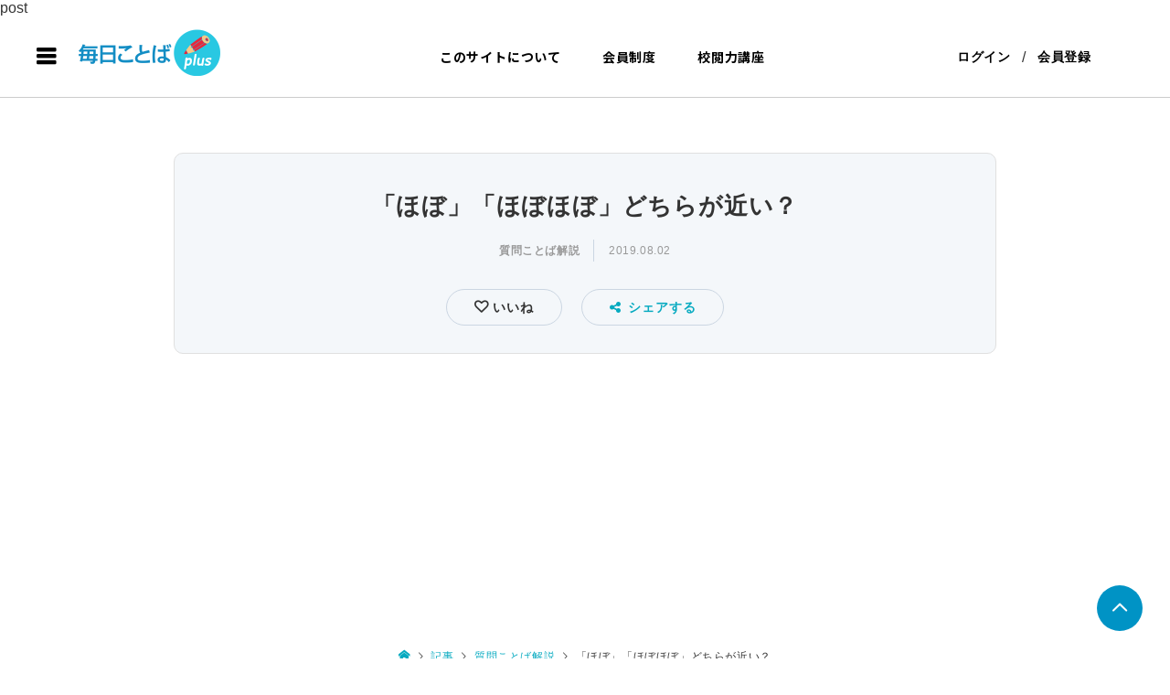

--- FILE ---
content_type: text/html; charset=UTF-8
request_url: https://salon.mainichi-kotoba.jp/archives/30807
body_size: 37140
content:
post
<!DOCTYPE html>
<html lang="ja">
<head prefix="og: http://ogp.me/ns# fb: http://ogp.me/ns/fb#">
    	
<!-- Global site tag (gtag.js) - Google Analytics -->

<!-- FontAwesome -->
<!-- link href="https://use.fontawesome.com/releases/v5.6.1/css/all.css" rel="stylesheet" -->
<link rel ="stylesheet" href="https://cdnjs.cloudflare.com/ajax/libs/font-awesome/6.1.1/css/all.min.css">

<!--Facebookログイン機能-->
<script>
  window.fbAsyncInit = function() {
    FB.init({
      appId      : '{your-app-id}',
      cookie     : true,
      xfbml      : true,
      version    : '{api-version}'
    });
      
    FB.AppEvents.logPageView();   
      
  };

  (function(d, s, id){
     var js, fjs = d.getElementsByTagName(s)[0];
     if (d.getElementById(id)) {return;}
     js = d.createElement(s); js.id = id;
     js.src = "https://connect.facebook.net/en_US/sdk.js";
     fjs.parentNode.insertBefore(js, fjs);
   }(document, 'script', 'facebook-jssdk'));
</script>

<meta charset="UTF-8">
<meta name="description" content="「ほぼ完成」と「ほぼほぼ完成」どちらが完成に近いか。「ほぼ」が４割、「ほぼほぼ」が３割強でした。「同じ」とした人は１割未満。「ほぼほぼ」は主観的という説明もありますが、どう使うか、どう受け取るかは人それぞれのようです。">
<meta name="viewport" content="width=device-width">
<meta property="og:type" content="article" />
<meta property="og:url" content="https://salon.mainichi-kotoba.jp/archives/30807">
<meta property="og:title" content="「ほぼ」「ほぼほぼ」どちらが近い？" />
<meta property="og:description" content="「ほぼ完成」と「ほぼほぼ完成」どちらが完成に近いか。「ほぼ」が４割、「ほぼほぼ」が３割強でした。「同じ」とした人は１割未満。「ほぼほぼ」は主観的という説明もありますが、どう使うか、どう受け取るかは人それぞれのようです。" />
<meta property="og:site_name" content="毎日ことばplus" />
<meta property="og:image" content="https://salon.mainichi-kotoba.jp/wp-content/uploads/tcqzk1dy.png">
<meta property="og:image:secure_url" content="https://salon.mainichi-kotoba.jp/wp-content/uploads/tcqzk1dy.png" />
<meta property="og:image:width" content="748" />
<meta property="og:image:height" content="384" />
<meta property="fb:app_id" content="415456585887107">
<title>「ほぼ」「ほぼほぼ」どちらが近い？ &#8211; 毎日ことばplus</title>
<meta name='robots' content='max-image-preview:large' />
<link rel='dns-prefetch' href='//www.google.com' />
<link rel='dns-prefetch' href='//maxcdn.bootstrapcdn.com' />
<link rel='dns-prefetch' href='//ajax.aspnetcdn.com' />
<link rel='dns-prefetch' href='//s.w.org' />
<link rel="alternate" type="application/rss+xml" title="毎日ことばplus &raquo; 「ほぼ」「ほぼほぼ」どちらが近い？ のコメントのフィード" href="https://salon.mainichi-kotoba.jp/archives/30807/feed" />
<link rel='stylesheet' id='eo-leaflet.js-css'  href='https://salon.mainichi-kotoba.jp/wp-content/plugins/event-organiser/lib/leaflet/leaflet.min.css?ver=1.4.0' type='text/css' media='all' />
<style id='eo-leaflet.js-inline-css' type='text/css'>
.leaflet-popup-close-button{box-shadow:none!important;}
</style>
<link rel='stylesheet' id='wp-block-library-css'  href='https://salon.mainichi-kotoba.jp/wp-includes/css/dist/block-library/style.min.css?ver=5.9.8' type='text/css' media='all' />
<style id='global-styles-inline-css' type='text/css'>
body{--wp--preset--color--black: #000000;--wp--preset--color--cyan-bluish-gray: #abb8c3;--wp--preset--color--white: #ffffff;--wp--preset--color--pale-pink: #f78da7;--wp--preset--color--vivid-red: #cf2e2e;--wp--preset--color--luminous-vivid-orange: #ff6900;--wp--preset--color--luminous-vivid-amber: #fcb900;--wp--preset--color--light-green-cyan: #7bdcb5;--wp--preset--color--vivid-green-cyan: #00d084;--wp--preset--color--pale-cyan-blue: #8ed1fc;--wp--preset--color--vivid-cyan-blue: #0693e3;--wp--preset--color--vivid-purple: #9b51e0;--wp--preset--gradient--vivid-cyan-blue-to-vivid-purple: linear-gradient(135deg,rgba(6,147,227,1) 0%,rgb(155,81,224) 100%);--wp--preset--gradient--light-green-cyan-to-vivid-green-cyan: linear-gradient(135deg,rgb(122,220,180) 0%,rgb(0,208,130) 100%);--wp--preset--gradient--luminous-vivid-amber-to-luminous-vivid-orange: linear-gradient(135deg,rgba(252,185,0,1) 0%,rgba(255,105,0,1) 100%);--wp--preset--gradient--luminous-vivid-orange-to-vivid-red: linear-gradient(135deg,rgba(255,105,0,1) 0%,rgb(207,46,46) 100%);--wp--preset--gradient--very-light-gray-to-cyan-bluish-gray: linear-gradient(135deg,rgb(238,238,238) 0%,rgb(169,184,195) 100%);--wp--preset--gradient--cool-to-warm-spectrum: linear-gradient(135deg,rgb(74,234,220) 0%,rgb(151,120,209) 20%,rgb(207,42,186) 40%,rgb(238,44,130) 60%,rgb(251,105,98) 80%,rgb(254,248,76) 100%);--wp--preset--gradient--blush-light-purple: linear-gradient(135deg,rgb(255,206,236) 0%,rgb(152,150,240) 100%);--wp--preset--gradient--blush-bordeaux: linear-gradient(135deg,rgb(254,205,165) 0%,rgb(254,45,45) 50%,rgb(107,0,62) 100%);--wp--preset--gradient--luminous-dusk: linear-gradient(135deg,rgb(255,203,112) 0%,rgb(199,81,192) 50%,rgb(65,88,208) 100%);--wp--preset--gradient--pale-ocean: linear-gradient(135deg,rgb(255,245,203) 0%,rgb(182,227,212) 50%,rgb(51,167,181) 100%);--wp--preset--gradient--electric-grass: linear-gradient(135deg,rgb(202,248,128) 0%,rgb(113,206,126) 100%);--wp--preset--gradient--midnight: linear-gradient(135deg,rgb(2,3,129) 0%,rgb(40,116,252) 100%);--wp--preset--duotone--dark-grayscale: url('#wp-duotone-dark-grayscale');--wp--preset--duotone--grayscale: url('#wp-duotone-grayscale');--wp--preset--duotone--purple-yellow: url('#wp-duotone-purple-yellow');--wp--preset--duotone--blue-red: url('#wp-duotone-blue-red');--wp--preset--duotone--midnight: url('#wp-duotone-midnight');--wp--preset--duotone--magenta-yellow: url('#wp-duotone-magenta-yellow');--wp--preset--duotone--purple-green: url('#wp-duotone-purple-green');--wp--preset--duotone--blue-orange: url('#wp-duotone-blue-orange');--wp--preset--font-size--small: 13px;--wp--preset--font-size--medium: 20px;--wp--preset--font-size--large: 36px;--wp--preset--font-size--x-large: 42px;}.has-black-color{color: var(--wp--preset--color--black) !important;}.has-cyan-bluish-gray-color{color: var(--wp--preset--color--cyan-bluish-gray) !important;}.has-white-color{color: var(--wp--preset--color--white) !important;}.has-pale-pink-color{color: var(--wp--preset--color--pale-pink) !important;}.has-vivid-red-color{color: var(--wp--preset--color--vivid-red) !important;}.has-luminous-vivid-orange-color{color: var(--wp--preset--color--luminous-vivid-orange) !important;}.has-luminous-vivid-amber-color{color: var(--wp--preset--color--luminous-vivid-amber) !important;}.has-light-green-cyan-color{color: var(--wp--preset--color--light-green-cyan) !important;}.has-vivid-green-cyan-color{color: var(--wp--preset--color--vivid-green-cyan) !important;}.has-pale-cyan-blue-color{color: var(--wp--preset--color--pale-cyan-blue) !important;}.has-vivid-cyan-blue-color{color: var(--wp--preset--color--vivid-cyan-blue) !important;}.has-vivid-purple-color{color: var(--wp--preset--color--vivid-purple) !important;}.has-black-background-color{background-color: var(--wp--preset--color--black) !important;}.has-cyan-bluish-gray-background-color{background-color: var(--wp--preset--color--cyan-bluish-gray) !important;}.has-white-background-color{background-color: var(--wp--preset--color--white) !important;}.has-pale-pink-background-color{background-color: var(--wp--preset--color--pale-pink) !important;}.has-vivid-red-background-color{background-color: var(--wp--preset--color--vivid-red) !important;}.has-luminous-vivid-orange-background-color{background-color: var(--wp--preset--color--luminous-vivid-orange) !important;}.has-luminous-vivid-amber-background-color{background-color: var(--wp--preset--color--luminous-vivid-amber) !important;}.has-light-green-cyan-background-color{background-color: var(--wp--preset--color--light-green-cyan) !important;}.has-vivid-green-cyan-background-color{background-color: var(--wp--preset--color--vivid-green-cyan) !important;}.has-pale-cyan-blue-background-color{background-color: var(--wp--preset--color--pale-cyan-blue) !important;}.has-vivid-cyan-blue-background-color{background-color: var(--wp--preset--color--vivid-cyan-blue) !important;}.has-vivid-purple-background-color{background-color: var(--wp--preset--color--vivid-purple) !important;}.has-black-border-color{border-color: var(--wp--preset--color--black) !important;}.has-cyan-bluish-gray-border-color{border-color: var(--wp--preset--color--cyan-bluish-gray) !important;}.has-white-border-color{border-color: var(--wp--preset--color--white) !important;}.has-pale-pink-border-color{border-color: var(--wp--preset--color--pale-pink) !important;}.has-vivid-red-border-color{border-color: var(--wp--preset--color--vivid-red) !important;}.has-luminous-vivid-orange-border-color{border-color: var(--wp--preset--color--luminous-vivid-orange) !important;}.has-luminous-vivid-amber-border-color{border-color: var(--wp--preset--color--luminous-vivid-amber) !important;}.has-light-green-cyan-border-color{border-color: var(--wp--preset--color--light-green-cyan) !important;}.has-vivid-green-cyan-border-color{border-color: var(--wp--preset--color--vivid-green-cyan) !important;}.has-pale-cyan-blue-border-color{border-color: var(--wp--preset--color--pale-cyan-blue) !important;}.has-vivid-cyan-blue-border-color{border-color: var(--wp--preset--color--vivid-cyan-blue) !important;}.has-vivid-purple-border-color{border-color: var(--wp--preset--color--vivid-purple) !important;}.has-vivid-cyan-blue-to-vivid-purple-gradient-background{background: var(--wp--preset--gradient--vivid-cyan-blue-to-vivid-purple) !important;}.has-light-green-cyan-to-vivid-green-cyan-gradient-background{background: var(--wp--preset--gradient--light-green-cyan-to-vivid-green-cyan) !important;}.has-luminous-vivid-amber-to-luminous-vivid-orange-gradient-background{background: var(--wp--preset--gradient--luminous-vivid-amber-to-luminous-vivid-orange) !important;}.has-luminous-vivid-orange-to-vivid-red-gradient-background{background: var(--wp--preset--gradient--luminous-vivid-orange-to-vivid-red) !important;}.has-very-light-gray-to-cyan-bluish-gray-gradient-background{background: var(--wp--preset--gradient--very-light-gray-to-cyan-bluish-gray) !important;}.has-cool-to-warm-spectrum-gradient-background{background: var(--wp--preset--gradient--cool-to-warm-spectrum) !important;}.has-blush-light-purple-gradient-background{background: var(--wp--preset--gradient--blush-light-purple) !important;}.has-blush-bordeaux-gradient-background{background: var(--wp--preset--gradient--blush-bordeaux) !important;}.has-luminous-dusk-gradient-background{background: var(--wp--preset--gradient--luminous-dusk) !important;}.has-pale-ocean-gradient-background{background: var(--wp--preset--gradient--pale-ocean) !important;}.has-electric-grass-gradient-background{background: var(--wp--preset--gradient--electric-grass) !important;}.has-midnight-gradient-background{background: var(--wp--preset--gradient--midnight) !important;}.has-small-font-size{font-size: var(--wp--preset--font-size--small) !important;}.has-medium-font-size{font-size: var(--wp--preset--font-size--medium) !important;}.has-large-font-size{font-size: var(--wp--preset--font-size--large) !important;}.has-x-large-font-size{font-size: var(--wp--preset--font-size--x-large) !important;}
</style>
<link rel='stylesheet' id='bs_nest-style-css'  href='https://salon.mainichi-kotoba.jp/wp-content/plugins/bs-nest/assets/css/bs_nest.css?ver=1.0.7' type='text/css' media='all' />
<link rel='stylesheet' id='bssc-style-css'  href='https://salon.mainichi-kotoba.jp/wp-content/plugins/bs-shopping/bs_shopping_style.css?ver=2.3.4' type='text/css' media='all' />
<link rel='stylesheet' id='buttons-css'  href='https://salon.mainichi-kotoba.jp/wp-includes/css/buttons.min.css?ver=5.9.8' type='text/css' media='all' />
<link rel='stylesheet' id='dashicons-css'  href='https://salon.mainichi-kotoba.jp/wp-includes/css/dashicons.min.css?ver=5.9.8' type='text/css' media='all' />
<link rel='stylesheet' id='editor-buttons-css'  href='https://salon.mainichi-kotoba.jp/wp-includes/css/editor.min.css?ver=5.9.8' type='text/css' media='all' />
<link rel='stylesheet' id='bsel-icon-css'  href='https://salon.mainichi-kotoba.jp/wp-content/plugins/bsel/assets/icons/css/bsel-icon.css?ver=1.8.1' type='text/css' media='all' />
<link rel='stylesheet' id='bsel-plyr-css'  href='https://salon.mainichi-kotoba.jp/wp-content/plugins/bsel/assets/packages/plyr/plyr.css?ver=1.8.1' type='text/css' media='all' />
<link rel='stylesheet' id='bsel-frontend-css'  href='https://salon.mainichi-kotoba.jp/wp-content/plugins/bsel/assets/css/bsel-front.min.css?ver=1.8.1' type='text/css' media='all' />
<style id='bsel-frontend-inline-css' type='text/css'>
:root{}
</style>
<link rel='stylesheet' id='bsel1-front-css'  href='https://salon.mainichi-kotoba.jp/wp-content/plugins/bsel/assets/css/front.css?ver=1.8.1' type='text/css' media='all' />
<link rel='stylesheet' id='contact-form-7-css'  href='https://salon.mainichi-kotoba.jp/wp-content/plugins/contact-form-7/includes/css/styles.css?ver=5.4.2' type='text/css' media='all' />
<link rel='stylesheet' id='fep-common-style-css'  href='https://salon.mainichi-kotoba.jp/wp-content/plugins/front-end-pm/assets/css/common-style.css?ver=11.2.1' type='text/css' media='all' />
<style id='fep-common-style-inline-css' type='text/css'>
#fep-wrapper{background-color:;color:#000000;} #fep-wrapper a:not(.fep-button,.fep-button-active) {color:#000080;} .fep-button{background-color:#F0FCFF;color:#000000;} .fep-button:hover,.fep-button-active{background-color:#D3EEF5;color:#000000;} .fep-odd-even > div:nth-child(odd) {background-color:#F2F7FC;} .fep-odd-even > div:nth-child(even) {background-color:#FAFAFA;} .fep-message .fep-message-title-heading, .fep-per-message .fep-message-title{background-color:#F2F7FC;} #fep-content-single-heads .fep-message-head:hover,#fep-content-single-heads .fep-message-head-active{background-color:#D3EEF5;color:#000000;}
</style>
<link rel='stylesheet' id='my_css-css'  href='https://salon.mainichi-kotoba.jp/wp-content/plugins/front-end-pm/anothemes/message.css?ver=1766685003' type='text/css' media='all' />
<link rel='stylesheet' id='ssp-recent-episodes-css'  href='https://salon.mainichi-kotoba.jp/wp-content/plugins/seriously-simple-podcasting/assets/css/recent-episodes.css?ver=2.9.1' type='text/css' media='all' />
<link rel='stylesheet' id='swpm.common-css'  href='https://salon.mainichi-kotoba.jp/wp-content/plugins/simple-membership/css/swpm.common.css?ver=5.9.8' type='text/css' media='all' />
<link rel='stylesheet' id='swpm-font-awesome-css'  href='https://maxcdn.bootstrapcdn.com/font-awesome/4.7.0/css/font-awesome.min.css?ver=5.9.8' type='text/css' media='all' />
<link rel='stylesheet' id='wp-polls-css'  href='https://salon.mainichi-kotoba.jp/wp-content/plugins/wp-polls/polls-css.css?ver=2.75.4' type='text/css' media='all' />
<style id='wp-polls-inline-css' type='text/css'>
.wp-polls .pollbar {
	margin: 1px;
	font-size: 6px;
	line-height: 8px;
	height: 8px;
	background-image: url('https://salon.mainichi-kotoba.jp/wp-content/plugins/wp-polls/images/default/pollbg.gif');
	border: 1px solid #c8c8c8;
}

</style>
<link rel='stylesheet' id='ant-custom-css'  href='https://salon.mainichi-kotoba.jp/wp-content/plugins/wp-polls/styles/main.css?ver=5.9.8' type='text/css' media='all' />
<link rel='stylesheet' id='ez-icomoon-css'  href='https://salon.mainichi-kotoba.jp/wp-content/plugins/easy-table-of-contents/vendor/icomoon/style.min.css?ver=2.0.17' type='text/css' media='all' />
<link rel='stylesheet' id='ez-toc-css'  href='https://salon.mainichi-kotoba.jp/wp-content/plugins/easy-table-of-contents/assets/css/screen.min.css?ver=2.0.17' type='text/css' media='all' />
<style id='ez-toc-inline-css' type='text/css'>
div#ez-toc-container p.ez-toc-title {font-size: 95%;}div#ez-toc-container p.ez-toc-title {font-weight: 600;}div#ez-toc-container ul li {font-size: 120%;}
</style>
<link rel='stylesheet' id='if-menu-site-css-css'  href='https://salon.mainichi-kotoba.jp/wp-content/plugins/if-menu/assets/if-menu-site.css?ver=5.9.8' type='text/css' media='all' />
<link rel='stylesheet' id='yyi_rinker_stylesheet-css'  href='https://salon.mainichi-kotoba.jp/wp-content/plugins/yyi-rinker/css/style.css?v=1.1.8&#038;ver=5.9.8' type='text/css' media='all' />
<link rel='stylesheet' id='ligature-symbols-css'  href='https://salon.mainichi-kotoba.jp/wp-content/plugins/bs-sns-login/assets/css/lsf.css?ver=2.11' type='text/css' media='all' />
<link rel='stylesheet' id='gianism-css'  href='https://salon.mainichi-kotoba.jp/wp-content/plugins/bs-sns-login/assets/css/gianism-style.css?ver=4.1.7' type='text/css' media='all' />
<link rel='stylesheet' id='select2-style-css'  href='https://salon.mainichi-kotoba.jp/wp-content/themes/zoomy_tcd067-g/anothemes/libs/select2/css/select2.min.css?ver=25.12.2025.05.50.03' type='text/css' media='all' />
<link rel='stylesheet' id='zoomy-style-css'  href='https://salon.mainichi-kotoba.jp/wp-content/themes/zoomy_tcd067-g/style.css?ver=25.12.2025.05.50.03' type='text/css' media='all' />
<link rel='stylesheet' id='font-awesome-css'  href='https://salon.mainichi-kotoba.jp/wp-content/themes/zoomy_tcd067-g/anothemes/libs/font-awesome/css/font-awesome.min.css?ver=5.9.8' type='text/css' media='all' />
<link rel='stylesheet' id='responsive-css-css'  href='https://salon.mainichi-kotoba.jp/wp-content/themes/zoomy_tcd067-g/anothemes/css/responsive.css?ver=25.12.2025.05.50.03' type='text/css' media='all' />
<link rel='stylesheet' id='owl-carousel-css-css'  href='https://salon.mainichi-kotoba.jp/wp-content/themes/zoomy_tcd067-g/anothemes/libs/owl-carousel/assets/owl.carousel.min.css?ver=5.9.8' type='text/css' media='all' />
<link rel='stylesheet' id='aos-css-css'  href='https://salon.mainichi-kotoba.jp/wp-content/themes/zoomy_tcd067-g/anothemes/libs/aos-master/aos.css?ver=5.9.8' type='text/css' media='all' />
<link rel='stylesheet' id='style1-css-css'  href='https://salon.mainichi-kotoba.jp/wp-content/themes/zoomy_tcd067-g/anothemes/css/style1.css?ver=25.12.2025.05.50.03' type='text/css' media='all' />
<link rel='stylesheet' id='jquery-ui-style-css'  href='https://ajax.aspnetcdn.com/ajax/jquery.ui/1.12.1/themes/base/jquery-ui.css?ver=5.9.8' type='text/css' media='all' />
<link rel='stylesheet' id='parent-style-css'  href='https://salon.mainichi-kotoba.jp/wp-content/themes/zoomy_tcd067-g/style.css?ver=5.9.8' type='text/css' media='all' />
<link rel='stylesheet' id='child-style-css'  href='https://salon.mainichi-kotoba.jp/wp-content/themes/zoomy_tcd067-g/style.css?ver=5.9.8' type='text/css' media='all' />
<link rel='stylesheet' id='bs-user-style-css-css'  href='https://salon.mainichi-kotoba.jp/wp-content/plugins/bs-live-video/anothemes/css/user.css?ver=5.9.8' type='text/css' media='all' />
<link rel='stylesheet' id='bs-icofont-css-css'  href='https://salon.mainichi-kotoba.jp/wp-content/plugins/bs-live-video/anothemes/libs/icofont/icofont.css?ver=5.9.8' type='text/css' media='all' />
<script type='text/javascript' src='https://salon.mainichi-kotoba.jp/wp-includes/js/jquery/jquery.min.js?ver=3.6.0' id='jquery-core-js'></script>
<script type='text/javascript' src='https://salon.mainichi-kotoba.jp/wp-includes/js/jquery/jquery-migrate.min.js?ver=3.3.2' id='jquery-migrate-js'></script>
<script type='text/javascript' src='https://salon.mainichi-kotoba.jp/wp-content/plugins/bs-shopping/lib/bssc_front_side.js?ver=2.3.4' id='bssc-front-js'></script>
<script type='text/javascript' id='utils-js-extra'>
/* <![CDATA[ */
var userSettings = {"url":"\/","uid":"0","time":"1766685003","secure":"1"};
/* ]]> */
</script>
<script type='text/javascript' src='https://salon.mainichi-kotoba.jp/wp-includes/js/utils.min.js?ver=5.9.8' id='utils-js'></script>
<script type='text/javascript' src='https://salon.mainichi-kotoba.jp/wp-content/plugins/front-end-pm/anothemes/message.js?ver=1766685003' id='custom-script-js'></script>
<link rel="https://api.w.org/" href="https://salon.mainichi-kotoba.jp/wp-json/" /><link rel="alternate" type="application/json" href="https://salon.mainichi-kotoba.jp/wp-json/wp/v2/posts/30807" /><link rel="EditURI" type="application/rsd+xml" title="RSD" href="https://salon.mainichi-kotoba.jp/xmlrpc.php?rsd" />
<link rel="wlwmanifest" type="application/wlwmanifest+xml" href="https://salon.mainichi-kotoba.jp/wp-includes/wlwmanifest.xml" /> 
<meta name="generator" content="WordPress 5.9.8" />
<meta name="generator" content="BseL 1.8.1" />
<meta name="generator" content="Seriously Simple Podcasting 2.9.1" />
<link rel="canonical" href="https://salon.mainichi-kotoba.jp/archives/30807" />
<link rel='shortlink' href='https://salon.mainichi-kotoba.jp/?p=30807' />
<link rel="alternate" type="application/json+oembed" href="https://salon.mainichi-kotoba.jp/wp-json/oembed/1.0/embed?url=https%3A%2F%2Fsalon.mainichi-kotoba.jp%2Farchives%2F30807" />
<link rel="alternate" type="text/xml+oembed" href="https://salon.mainichi-kotoba.jp/wp-json/oembed/1.0/embed?url=https%3A%2F%2Fsalon.mainichi-kotoba.jp%2Farchives%2F30807&#038;format=xml" />

<!-- WP Simple Shopping Cart plugin v2.3.4 - https://www.tipsandtricks-hq.com/bs-shopping-plugin-768/ -->

	<script type="text/javascript">
	<!--
	function ReadForm (obj1, tst)
	{
	    // Read the user form
	    var i,j,pos;
	    val_total="";val_combo="";

	    for (i=0; i<obj1.length; i++)
	    {
	        // run entire form
	        obj = obj1.elements[i];           // a form element

	        if (obj.type == "select-one")
	        {   // just selects
	            if (obj.name == "quantity" ||
	                obj.name == "amount") continue;
		        pos = obj.selectedIndex;        // which option selected
		        val = obj.options[pos].value;   // selected value
		        val_combo = val_combo + " (" + val + ")";
	        }
	    }
		// Now summarize everything we have processed above
		val_total = obj1.product_tmp.value + val_combo;
		obj1.bssc_product.value = val_total;
	}
	-->
	</script>        <script>
            var bsel_url_base="https://salon.mainichi-kotoba.jp/wp-content/plugins/bsel/";
        </script>
    <!-- Favicon Rotator -->
<link rel="shortcut icon" href="https://salon.mainichi-kotoba.jp/wp-content/uploads/2023/01/ファビコン-4.png" />
<link rel="apple-touch-icon-precomposed" href="https://salon.mainichi-kotoba.jp/wp-content/uploads/2023/01/ファビコン-2.png" />
<!-- End Favicon Rotator -->

<link rel="alternate" type="application/rss+xml" title="ポッドキャストの RSS フィード" href="https://salon.mainichi-kotoba.jp/feed/podcast" />

<style>
.yyi-rinker-images {
    display: flex;
    justify-content: center;
    align-items: center;
    position: relative;

}
div.yyi-rinker-image img.yyi-rinker-main-img.hidden {
    display: none;
}

.yyi-rinker-images-arrow {
    cursor: pointer;
    position: absolute;
    top: 50%;
    display: block;
    margin-top: -11px;
    opacity: 0.6;
    width: 22px;
}

.yyi-rinker-images-arrow-left{
    left: -10px;
}
.yyi-rinker-images-arrow-right{
    right: -10px;
}

.yyi-rinker-images-arrow-left.hidden {
    display: none;
}

.yyi-rinker-images-arrow-right.hidden {
    display: none;
}
div.yyi-rinker-contents.yyi-rinker-design-tate  div.yyi-rinker-box{
    flex-direction: column;
}

div.yyi-rinker-contents.yyi-rinker-design-slim div.yyi-rinker-box .yyi-rinker-links {
    flex-direction: column;
}

div.yyi-rinker-contents.yyi-rinker-design-slim div.yyi-rinker-info {
    width: 100%;
}

div.yyi-rinker-contents.yyi-rinker-design-slim .yyi-rinker-title {
    text-align: center;
}

div.yyi-rinker-contents.yyi-rinker-design-slim .yyi-rinker-links {
    text-align: center;
}
div.yyi-rinker-contents.yyi-rinker-design-slim .yyi-rinker-image {
    margin: auto;
}

div.yyi-rinker-contents.yyi-rinker-design-slim div.yyi-rinker-info ul.yyi-rinker-links li {
	align-self: stretch;
}
div.yyi-rinker-contents.yyi-rinker-design-slim div.yyi-rinker-box div.yyi-rinker-info {
	padding: 0;
}
div.yyi-rinker-contents.yyi-rinker-design-slim div.yyi-rinker-box {
	flex-direction: column;
	padding: 14px 5px 0;
}

.yyi-rinker-design-slim div.yyi-rinker-box div.yyi-rinker-info {
	text-align: center;
}

.yyi-rinker-design-slim div.price-box span.price {
	display: block;
}

div.yyi-rinker-contents.yyi-rinker-design-slim div.yyi-rinker-info div.yyi-rinker-title a{
	font-size:16px;
}

div.yyi-rinker-contents.yyi-rinker-design-slim ul.yyi-rinker-links li.amazonkindlelink:before,  div.yyi-rinker-contents.yyi-rinker-design-slim ul.yyi-rinker-links li.amazonlink:before,  div.yyi-rinker-contents.yyi-rinker-design-slim ul.yyi-rinker-links li.rakutenlink:before,  div.yyi-rinker-contents.yyi-rinker-design-slim ul.yyi-rinker-links li.yahoolink:before {
	font-size:12px;
}

div.yyi-rinker-contents.yyi-rinker-design-slim ul.yyi-rinker-links li a {
	font-size: 13px;
}
.entry-content ul.yyi-rinker-links li {
	padding: 0;
}

				</style><link rel="shortcut icon" href="https://salon.mainichi-kotoba.jp/wp-content/uploads/2023/01/ファビコン-4.png">
<style>
.p-headline, .p-breadcrumb__item a:hover, .p-button-follow, .p-has-icon::before, .p-social-nav a:hover, .p-archive-information__item-date, .p-index-newsticker__item-date, .p-member-page-header__title, .p-member-page-headline--color, .p-widget__title, .p-widget-categories .toggle-children:hover { color: #27bcdd; }

.slick-dots li.slick-active button, .slick-dots li:hover button { background-color: #fff !important; }
.slick-dots li button { background-color: #a3a3a3 !important; }
/*.slick-dots li:hover button { background-color: #969696 !important; }*/

.p-button, .p-header-member-menu__item.has-bg a, .p-category-item, .p-page-links > span, .p-author .p-social-nav__item--url a, .p-author__list-tab_badge { background-color: #27bcdd; }
.p-button-follow { border-color: #27bcdd; }
a.p-button-follow:hover, a.p-button-following:hover, .p-pager__item .current, .p-page-links a:hover, .p-pager__item a:hover { background-color: #27bcdd; border-color: #27bcdd; }
.p-member-news__item.is-unread { background-color: rgba(39, 188, 221, 0.3); } 
.p-author__list-tab, .p-widget-categories li a:hover { background-color: rgba(39, 188, 221, 0.15); }
.p-blog-archive__sort-item.is-active, .p-blog-archive__sort-item:hover { background: #27bcdd; border-color: #27bcdd !important; }
a:hover, .p-body a:hover, a:hover .p-article__title, .p-article__author:hover .p-article__author-name, a.p-has-icon:hover::before, .p-user-list__search-submit:hover, .p-widget .searchform #searchsubmit:hover, .p-widget-search .p-widget-search__submit:hover, .c-entry-nav__item a:hover, .p-modal__close:hover { color: #027197; }
.p-button:hover, .p-header-member-menu__item.has-bg a:hover, .p-category-item:hover, .p-author .p-social-nav__item--url a:hover, .p-author__list-tab:hover, .p-article__edit-button:hover, .p-article__delete-button:hover, .p-membership-form__overlay-button:hover, .c-comment__form-submit:hover, c-comment__password-protected, .c-pw__btn--register, .c-pw__btn { background-color: #027197; }
.p-membership-form__image-upload-tiny__label:hover, .c-comment__tab-item.is-active a, .c-comment__tab-item a:hover, .c-comment__tab-item.is-active p { background-color: #027197; border-color: #027197; }
.c-comment__tab-item.is-active a:after, .c-comment__tab-item.is-active p:after { border-top-color: #027197; }
.p-body a { color: #0093c5; }
body, input, textarea { font-family: "Segoe UI", Verdana, "游ゴシック", YuGothic, "Hiragino Kaku Gothic ProN", Meiryo, sans-serif, "design_plus" !important; }
.p-logo, .p-entry__title, .p-entry-photo__title, .p-headline, .p-headline-photo, .p-page-header__title, .p-cb__item-headline, .p-widget__title, .p-sidemenu-categories-title {
	font-family: "Segoe UI", Verdana, "游ゴシック", YuGothic, "Hiragino Kaku Gothic ProN", Meiryo, sans-serif;
	}
@-webkit-keyframes loading-square-loader {
	0% { box-shadow: 16px -8px rgba(153, 153, 153, 0), 32px 0 rgba(153, 153, 153, 0), 0 -16px rgba(153, 153, 153, 0), 16px -16px rgba(153, 153, 153, 0), 32px -16px rgba(153, 153, 153, 0), 0 -32px rgba(153, 153, 153, 0), 16px -32px rgba(153, 153, 153, 0), 32px -32px rgba(242, 205, 123, 0); }
	5% { box-shadow: 16px -8px rgba(153, 153, 153, 0), 32px 0 rgba(153, 153, 153, 0), 0 -16px rgba(153, 153, 153, 0), 16px -16px rgba(153, 153, 153, 0), 32px -16px rgba(153, 153, 153, 0), 0 -32px rgba(153, 153, 153, 0), 16px -32px rgba(153, 153, 153, 0), 32px -32px rgba(242, 205, 123, 0); }
	10% { box-shadow: 16px 0 rgba(153, 153, 153, 1), 32px -8px rgba(153, 153, 153, 0), 0 -16px rgba(153, 153, 153, 0), 16px -16px rgba(153, 153, 153, 0), 32px -16px rgba(153, 153, 153, 0), 0 -32px rgba(153, 153, 153, 0), 16px -32px rgba(153, 153, 153, 0), 32px -32px rgba(242, 205, 123, 0); }
	15% { box-shadow: 16px 0 rgba(153, 153, 153, 1), 32px 0 rgba(153, 153, 153, 1), 0 -24px rgba(153, 153, 153, 0), 16px -16px rgba(153, 153, 153, 0), 32px -16px rgba(153, 153, 153, 0), 0 -32px rgba(153, 153, 153, 0), 16px -32px rgba(153, 153, 153, 0), 32px -32px rgba(242, 205, 123, 0); }
	20% { box-shadow: 16px 0 rgba(153, 153, 153, 1), 32px 0 rgba(153, 153, 153, 1), 0 -16px rgba(153, 153, 153, 1), 16px -24px rgba(153, 153, 153, 0), 32px -16px rgba(153, 153, 153, 0), 0 -32px rgba(153, 153, 153, 0), 16px -32px rgba(153, 153, 153, 0), 32px -32px rgba(242, 205, 123, 0); }
	25% { box-shadow: 16px 0 rgba(153, 153, 153, 1), 32px 0 rgba(153, 153, 153, 1), 0 -16px rgba(153, 153, 153, 1), 16px -16px rgba(153, 153, 153, 1), 32px -24px rgba(153, 153, 153, 0), 0 -32px rgba(153, 153, 153, 0), 16px -32px rgba(153, 153, 153, 0), 32px -32px rgba(242, 205, 123, 0); }
	30% { box-shadow: 16px 0 rgba(153, 153, 153, 1), 32px 0 rgba(153, 153, 153, 1), 0 -16px rgba(153, 153, 153, 1), 16px -16px rgba(153, 153, 153, 1), 32px -16px rgba(153, 153, 153, 1), 0 -50px rgba(153, 153, 153, 0), 16px -32px rgba(153, 153, 153, 0), 32px -32px rgba(242, 205, 123, 0); }
	35% { box-shadow: 16px 0 rgba(153, 153, 153, 1), 32px 0 rgba(153, 153, 153, 1), 0 -16px rgba(153, 153, 153, 1), 16px -16px rgba(153, 153, 153, 1), 32px -16px rgba(153, 153, 153, 1), 0 -32px rgba(153, 153, 153, 1), 16px -50px rgba(153, 153, 153, 0), 32px -32px rgba(242, 205, 123, 0); }
	40% { box-shadow: 16px 0 rgba(153, 153, 153, 1), 32px 0 rgba(153, 153, 153, 1), 0 -16px rgba(153, 153, 153, 1), 16px -16px rgba(153, 153, 153, 1), 32px -16px rgba(153, 153, 153, 1), 0 -32px rgba(153, 153, 153, 1), 16px -32px rgba(153, 153, 153, 1), 32px -50px rgba(242, 205, 123, 0); }
	45%, 55% { box-shadow: 16px 0 rgba(153, 153, 153, 1), 32px 0 rgba(153, 153, 153, 1), 0 -16px rgba(153, 153, 153, 1), 16px -16px rgba(153, 153, 153, 1), 32px -16px rgba(153, 153, 153, 1), 0 -32px rgba(153, 153, 153, 1), 16px -32px rgba(153, 153, 153, 1), 32px -32px rgba(0, 0, 0, 1); }
	60% { box-shadow: 16px 8px rgba(153, 153, 153, 0), 32px 0 rgba(153, 153, 153, 1), 0 -16px rgba(153, 153, 153, 1), 16px -16px rgba(153, 153, 153, 1), 32px -16px rgba(153, 153, 153, 1), 0 -32px rgba(153, 153, 153, 1), 16px -32px rgba(153, 153, 153, 1), 32px -32px rgba(0, 0, 0, 1); }
	65% { box-shadow: 16px 8px rgba(153, 153, 153, 0), 32px 8px rgba(153, 153, 153, 0), 0 -16px rgba(153, 153, 153, 1), 16px -16px rgba(153, 153, 153, 1), 32px -16px rgba(153, 153, 153, 1), 0 -32px rgba(153, 153, 153, 1), 16px -32px rgba(153, 153, 153, 1), 32px -32px rgba(0, 0, 0, 1); }
	70% { box-shadow: 16px 8px rgba(153, 153, 153, 0), 32px 8px rgba(153, 153, 153, 0), 0 -8px rgba(153, 153, 153, 0), 16px -16px rgba(153, 153, 153, 1), 32px -16px rgba(153, 153, 153, 1), 0 -32px rgba(153, 153, 153, 1), 16px -32px rgba(153, 153, 153, 1), 32px -32px rgba(0, 0, 0, 1); }
	75% { box-shadow: 16px 8px rgba(153, 153, 153, 0), 32px 8px rgba(153, 153, 153, 0), 0 -8px rgba(153, 153, 153, 0), 16px -8px rgba(153, 153, 153, 0), 32px -16px rgba(153, 153, 153, 1), 0 -32px rgba(153, 153, 153, 1), 16px -32px rgba(153, 153, 153, 1), 32px -32px rgba(0, 0, 0, 1); }
	80% { box-shadow: 16px 8px rgba(153, 153, 153, 0), 32px 8px rgba(153, 153, 153, 0), 0 -8px rgba(153, 153, 153, 0), 16px -8px rgba(153, 153, 153, 0), 32px -8px rgba(153, 153, 153, 0), 0 -32px rgba(153, 153, 153, 1), 16px -32px rgba(153, 153, 153, 1), 32px -32px rgba(0, 0, 0, 1); }
	85% { box-shadow: 16px 8px rgba(153, 153, 153, 0), 32px 8px rgba(153, 153, 153, 0), 0 -8px rgba(153, 153, 153, 0), 16px -8px rgba(153, 153, 153, 0), 32px -8px rgba(153, 153, 153, 0), 0 -24px rgba(153, 153, 153, 0), 16px -32px rgba(153, 153, 153, 1), 32px -32px rgba(0, 0, 0, 1); }
	90% { box-shadow: 16px 8px rgba(153, 153, 153, 0), 32px 8px rgba(153, 153, 153, 0), 0 -8px rgba(153, 153, 153, 0), 16px -8px rgba(153, 153, 153, 0), 32px -8px rgba(153, 153, 153, 0), 0 -24px rgba(153, 153, 153, 0), 16px -24px rgba(153, 153, 153, 0), 32px -32px rgba(0, 0, 0, 1); }
	95%, 100% { box-shadow: 16px 8px rgba(153, 153, 153, 0), 32px 8px rgba(153, 153, 153, 0), 0 -8px rgba(153, 153, 153, 0), 16px -8px rgba(153, 153, 153, 0), 32px -8px rgba(153, 153, 153, 0), 0 -24px rgba(153, 153, 153, 0), 16px -24px rgba(153, 153, 153, 0), 32px -24px rgba(0, 0, 0, 0); }
}
@keyframes loading-square-loader {
	0% { box-shadow: 16px -8px rgba(153, 153, 153, 0), 32px 0 rgba(153, 153, 153, 0), 0 -16px rgba(153, 153, 153, 0), 16px -16px rgba(153, 153, 153, 0), 32px -16px rgba(153, 153, 153, 0), 0 -32px rgba(153, 153, 153, 0), 16px -32px rgba(153, 153, 153, 0), 32px -32px rgba(242, 205, 123, 0); }
	5% { box-shadow: 16px -8px rgba(153, 153, 153, 0), 32px 0 rgba(153, 153, 153, 0), 0 -16px rgba(153, 153, 153, 0), 16px -16px rgba(153, 153, 153, 0), 32px -16px rgba(153, 153, 153, 0), 0 -32px rgba(153, 153, 153, 0), 16px -32px rgba(153, 153, 153, 0), 32px -32px rgba(242, 205, 123, 0); }
	10% { box-shadow: 16px 0 rgba(153, 153, 153, 1), 32px -8px rgba(153, 153, 153, 0), 0 -16px rgba(153, 153, 153, 0), 16px -16px rgba(153, 153, 153, 0), 32px -16px rgba(153, 153, 153, 0), 0 -32px rgba(153, 153, 153, 0), 16px -32px rgba(153, 153, 153, 0), 32px -32px rgba(242, 205, 123, 0); }
	15% { box-shadow: 16px 0 rgba(153, 153, 153, 1), 32px 0 rgba(153, 153, 153, 1), 0 -24px rgba(153, 153, 153, 0), 16px -16px rgba(153, 153, 153, 0), 32px -16px rgba(153, 153, 153, 0), 0 -32px rgba(153, 153, 153, 0), 16px -32px rgba(153, 153, 153, 0), 32px -32px rgba(242, 205, 123, 0); }
	20% { box-shadow: 16px 0 rgba(153, 153, 153, 1), 32px 0 rgba(153, 153, 153, 1), 0 -16px rgba(153, 153, 153, 1), 16px -24px rgba(153, 153, 153, 0), 32px -16px rgba(153, 153, 153, 0), 0 -32px rgba(153, 153, 153, 0), 16px -32px rgba(153, 153, 153, 0), 32px -32px rgba(242, 205, 123, 0); }
	25% { box-shadow: 16px 0 rgba(153, 153, 153, 1), 32px 0 rgba(153, 153, 153, 1), 0 -16px rgba(153, 153, 153, 1), 16px -16px rgba(153, 153, 153, 1), 32px -24px rgba(153, 153, 153, 0), 0 -32px rgba(153, 153, 153, 0), 16px -32px rgba(153, 153, 153, 0), 32px -32px rgba(242, 205, 123, 0); }
	30% { box-shadow: 16px 0 rgba(153, 153, 153, 1), 32px 0 rgba(153, 153, 153, 1), 0 -16px rgba(153, 153, 153, 1), 16px -16px rgba(153, 153, 153, 1), 32px -16px rgba(153, 153, 153, 1), 0 -50px rgba(153, 153, 153, 0), 16px -32px rgba(153, 153, 153, 0), 32px -32px rgba(242, 205, 123, 0); }
	35% { box-shadow: 16px 0 rgba(153, 153, 153, 1), 32px 0 rgba(153, 153, 153, 1), 0 -16px rgba(153, 153, 153, 1), 16px -16px rgba(153, 153, 153, 1), 32px -16px rgba(153, 153, 153, 1), 0 -32px rgba(153, 153, 153, 1), 16px -50px rgba(153, 153, 153, 0), 32px -32px rgba(242, 205, 123, 0); }
	40% { box-shadow: 16px 0 rgba(153, 153, 153, 1), 32px 0 rgba(153, 153, 153, 1), 0 -16px rgba(153, 153, 153, 1), 16px -16px rgba(153, 153, 153, 1), 32px -16px rgba(153, 153, 153, 1), 0 -32px rgba(153, 153, 153, 1), 16px -32px rgba(153, 153, 153, 1), 32px -50px rgba(242, 205, 123, 0); }
	45%, 55% { box-shadow: 16px 0 rgba(153, 153, 153, 1), 32px 0 rgba(153, 153, 153, 1), 0 -16px rgba(153, 153, 153, 1), 16px -16px rgba(153, 153, 153, 1), 32px -16px rgba(153, 153, 153, 1), 0 -32px rgba(153, 153, 153, 1), 16px -32px rgba(153, 153, 153, 1), 32px -32px rgba(0, 0, 0, 1); }
	60% { box-shadow: 16px 8px rgba(153, 153, 153, 0), 32px 0 rgba(153, 153, 153, 1), 0 -16px rgba(153, 153, 153, 1), 16px -16px rgba(153, 153, 153, 1), 32px -16px rgba(153, 153, 153, 1), 0 -32px rgba(153, 153, 153, 1), 16px -32px rgba(153, 153, 153, 1), 32px -32px rgba(0, 0, 0, 1); }
	65% { box-shadow: 16px 8px rgba(153, 153, 153, 0), 32px 8px rgba(153, 153, 153, 0), 0 -16px rgba(153, 153, 153, 1), 16px -16px rgba(153, 153, 153, 1), 32px -16px rgba(153, 153, 153, 1), 0 -32px rgba(153, 153, 153, 1), 16px -32px rgba(153, 153, 153, 1), 32px -32px rgba(0, 0, 0, 1); }
	70% { box-shadow: 16px 8px rgba(153, 153, 153, 0), 32px 8px rgba(153, 153, 153, 0), 0 -8px rgba(153, 153, 153, 0), 16px -16px rgba(153, 153, 153, 1), 32px -16px rgba(153, 153, 153, 1), 0 -32px rgba(153, 153, 153, 1), 16px -32px rgba(153, 153, 153, 1), 32px -32px rgba(0, 0, 0, 1); }
	75% { box-shadow: 16px 8px rgba(153, 153, 153, 0), 32px 8px rgba(153, 153, 153, 0), 0 -8px rgba(153, 153, 153, 0), 16px -8px rgba(153, 153, 153, 0), 32px -16px rgba(153, 153, 153, 1), 0 -32px rgba(153, 153, 153, 1), 16px -32px rgba(153, 153, 153, 1), 32px -32px rgba(0, 0, 0, 1); }
	80% { box-shadow: 16px 8px rgba(153, 153, 153, 0), 32px 8px rgba(153, 153, 153, 0), 0 -8px rgba(153, 153, 153, 0), 16px -8px rgba(153, 153, 153, 0), 32px -8px rgba(153, 153, 153, 0), 0 -32px rgba(153, 153, 153, 1), 16px -32px rgba(153, 153, 153, 1), 32px -32px rgba(0, 0, 0, 1); }
	85% { box-shadow: 16px 8px rgba(153, 153, 153, 0), 32px 8px rgba(153, 153, 153, 0), 0 -8px rgba(153, 153, 153, 0), 16px -8px rgba(153, 153, 153, 0), 32px -8px rgba(153, 153, 153, 0), 0 -24px rgba(153, 153, 153, 0), 16px -32px rgba(153, 153, 153, 1), 32px -32px rgba(0, 0, 0, 1); }
	90% { box-shadow: 16px 8px rgba(153, 153, 153, 0), 32px 8px rgba(153, 153, 153, 0), 0 -8px rgba(153, 153, 153, 0), 16px -8px rgba(153, 153, 153, 0), 32px -8px rgba(153, 153, 153, 0), 0 -24px rgba(153, 153, 153, 0), 16px -24px rgba(153, 153, 153, 0), 32px -32px rgba(0, 0, 0, 1); }
	95%, 100% { box-shadow: 16px 8px rgba(153, 153, 153, 0), 32px 8px rgba(153, 153, 153, 0), 0 -8px rgba(153, 153, 153, 0), 16px -8px rgba(153, 153, 153, 0), 32px -8px rgba(153, 153, 153, 0), 0 -24px rgba(153, 153, 153, 0), 16px -24px rgba(153, 153, 153, 0), 32px -24px rgba(0, 0, 0, 0); }
}
.c-load--type2:before { box-shadow: 16px 0 0 rgba(153, 153, 153, 1), 32px 0 0 rgba(153, 153, 153, 1), 0 -16px 0 rgba(153, 153, 153, 1), 16px -16px 0 rgba(153, 153, 153, 1), 32px -16px 0 rgba(153, 153, 153, 1), 0 -32px rgba(153, 153, 153, 1), 16px -32px rgba(153, 153, 153, 1), 32px -32px rgba(0, 0, 0, 0); }
.c-load--type2:after { background-color: rgba(0, 0, 0, 1); }
.p-hover-effect--type1:hover img { -webkit-transform: scale(1.2); -moz-transform: scale(1.2); -ms-transform: scale(1.2); transform: scale(1.2); }
.p-hover-effect--type2 img { margin-left: -8px; }
.p-hover-effect--type2:hover img { margin-left: 8px; }
.p-hover-effect--type1:hover .p-hover-effect__image { background: #000000; }
.p-hover-effect--type1:hover img { opacity: 0.8; }
.p-hover-effect--type2:hover .p-hover-effect__image { background: #000000; }
.p-hover-effect--type2:hover img { opacity: 0.5 }
.p-hover-effect--type3:hover .p-hover-effect__image { background: #e2e2e2; }
.p-hover-effect--type3:hover img { opacity: 1; }
.p-entry__title { font-size: 24px; }
.p-entry__title, .p-article-post__title, .p-article__title { color: #000000; }
.p-entry__body { color: #000000; font-size: 30px; }
.p-entry-post__body { color: #000000 !important; font-size: 30px !important; }
.p-entry-photo__title { font-size: 36px; }
.p-entry-photo__title, .p-article-photo__title { color: ; }
.p-entry-photo__body { color: #000000; font-size: 16px; }
.p-headline-photo__author { background-color: #000000; color: #ffffff; }
.p-headline-photo__comment { background-color: #000000; color: #ffffff; }
.p-entry-information__body { color: #000000; font-size: 18px; }
.home .site-header { position: relative !important; }	.l-header__bar { background: rgba(255, 255, 255, 1) !important; }
	body.l-header__fix .is-header-fixed .l-header__bar { background: rgba(255, 255, 255, 1) !important; }

.l-header__bar a, .main-menu ul li a, .p-header-member-menu li a { color: #000000; }
.l-header__bar a:hover, .p-header-member-menu__item a:hover, .main-menu ul li a:hover { color: #0093c5; }
.p-header__logo--text { font-size: 30px; }
.p-siteinfo__title { font-size: 30px; }
.p-member-menu ul { background-color: #ffffff !important; }
.p-member-menu__item a { color: #000000 !important;; }
.p-member-menu__item a:hover, .p-member-menu__item.is-active a { color: #000000 !important;; }
.p-member-menu__item-badge { background-color: #0098d4; color: #ffffff !important;; }
.p-sidemnu { background-color: #393f48; }
.p-sidemnu, .p-sidemnu a, .p-sidemnu .p-widget__title, body.has-theme-options .magic-radio_side_bar + label { color: #ffffff; }
.p-sidemnu a:hover, .p-sidemnu .current-cat a { color: #0093c5; }
.p-sidemenu-categories-title, .p-sidemnu .p-widget__title { background-color: #0093c5; color: #ffffff; }
.p-copyright { background-color: #ffffff; color: #000000; }
@media (min-width: 992px) {
	.l-header__bar { background-color: rgba(255, 255, 255, 1); }
	.p-pagetop a:hover { background-color: #27bcdd; border-color: #27bcdd; }
	.p-sb_chat_group a:hover { background-color: #27bcdd; border-color: #27bcdd; }
}
@media only screen and (max-width:1199.98px){ /* max-width: 991px */
	.p-header__logo--text { font-size: 20px; }

	.p-pagetop a { background-color: #27bcdd; }
	.p-pagetop a:hover { background-color: #027197; }
	.p-sb_chat_group a { background-color: #27bcdd; }
	.p-sb_chat_group a:hover { background-color: #027197; }

	.p-siteinfo__title { font-size: 24px; }
	.p-entry__title { font-size: 22px; }
	.p-entry__body { font-size: 22px; }
	.p-entry-post__body { font-size: 22px !important; }
	.p-entry-photo__title { font-size: 22px; }
	.p-entry-photo__body { font-size: 14px; }
	.p-entry-information__title { font-size: px; }
	.p-entry-information__body { font-size: 16px; }
}
@media only screen and (max-width: 767px) {
	@-webkit-keyframes loading-square-loader {
		0% { box-shadow: 10px -5px rgba(153, 153, 153, 0), 20px 0 rgba(153, 153, 153, 0), 0 -10px rgba(153, 153, 153, 0), 10px -10px rgba(153, 153, 153, 0), 20px -10px rgba(153, 153, 153, 0), 0 -20px rgba(153, 153, 153, 0), 10px -20px rgba(153, 153, 153, 0), 20px -20px rgba(242, 205, 123, 0); }
		5% { box-shadow: 10px -5px rgba(153, 153, 153, 0), 20px 0 rgba(153, 153, 153, 0), 0 -10px rgba(153, 153, 153, 0), 10px -10px rgba(153, 153, 153, 0), 20px -10px rgba(153, 153, 153, 0), 0 -20px rgba(153, 153, 153, 0), 10px -20px rgba(153, 153, 153, 0), 20px -20px rgba(242, 205, 123, 0); }
		10% { box-shadow: 10px 0 rgba(153, 153, 153, 1), 20px -5px rgba(153, 153, 153, 0), 0 -10px rgba(153, 153, 153, 0), 10px -10px rgba(153, 153, 153, 0), 20px -10px rgba(153, 153, 153, 0), 0 -20px rgba(153, 153, 153, 0), 10px -20px rgba(153, 153, 153, 0), 20px -20px rgba(242, 205, 123, 0); }
		15% { box-shadow: 10px 0 rgba(153, 153, 153, 1), 20px 0 rgba(153, 153, 153, 1), 0 -15px rgba(153, 153, 153, 0), 10px -10px rgba(153, 153, 153, 0), 20px -10px rgba(153, 153, 153, 0), 0 -20px rgba(153, 153, 153, 0), 10px -20px rgba(153, 153, 153, 0), 20px -20px rgba(242, 205, 123, 0); }
		20% { box-shadow: 10px 0 rgba(153, 153, 153, 1), 20px 0 rgba(153, 153, 153, 1), 0 -10px rgba(153, 153, 153, 1), 10px -15px rgba(153, 153, 153, 0), 20px -10px rgba(153, 153, 153, 0), 0 -20px rgba(153, 153, 153, 0), 10px -20px rgba(153, 153, 153, 0), 20px -20px rgba(242, 205, 123, 0); }
		25% { box-shadow: 10px 0 rgba(153, 153, 153, 1), 20px 0 rgba(153, 153, 153, 1), 0 -10px rgba(153, 153, 153, 1), 10px -10px rgba(153, 153, 153, 1), 20px -15px rgba(153, 153, 153, 0), 0 -20px rgba(153, 153, 153, 0), 10px -20px rgba(153, 153, 153, 0), 20px -20px rgba(242, 205, 123, 0); }
		30% { box-shadow: 10px 0 rgba(153, 153, 153, 1), 20px 0 rgba(153, 153, 153, 1), 0 -10px rgba(153, 153, 153, 1), 10px -10px rgba(153, 153, 153, 1), 20px -10px rgba(153, 153, 153, 1), 0 -50px rgba(153, 153, 153, 0), 10px -20px rgba(153, 153, 153, 0), 20px -20px rgba(242, 205, 123, 0); }
		35% { box-shadow: 10px 0 rgba(153, 153, 153, 1), 20px 0 rgba(153, 153, 153, 1), 0 -10px rgba(153, 153, 153, 1), 10px -10px rgba(153, 153, 153, 1), 20px -10px rgba(153, 153, 153, 1), 0 -20px rgba(153, 153, 153, 1), 10px -50px rgba(153, 153, 153, 0), 20px -20px rgba(242, 205, 123, 0); }
		40% { box-shadow: 10px 0 rgba(153, 153, 153, 1), 20px 0 rgba(153, 153, 153, 1), 0 -10px rgba(153, 153, 153, 1), 10px -10px rgba(153, 153, 153, 1), 20px -10px rgba(153, 153, 153, 1), 0 -20px rgba(153, 153, 153, 1), 10px -20px rgba(153, 153, 153, 1), 20px -50px rgba(242, 205, 123, 0); }
		45%, 55% { box-shadow: 10px 0 rgba(153, 153, 153, 1), 20px 0 rgba(153, 153, 153, 1), 0 -10px rgba(153, 153, 153, 1), 10px -10px rgba(153, 153, 153, 1), 20px -10px rgba(153, 153, 153, 1), 0 -20px rgba(153, 153, 153, 1), 10px -20px rgba(153, 153, 153, 1), 20px -20px rgba(0, 0, 0, 1); }
		60% { box-shadow: 10px 5px rgba(153, 153, 153, 0), 20px 0 rgba(153, 153, 153, 1), 0 -10px rgba(153, 153, 153, 1), 10px -10px rgba(153, 153, 153, 1), 20px -10px rgba(153, 153, 153, 1), 0 -20px rgba(153, 153, 153, 1), 10px -20px rgba(153, 153, 153, 1), 20px -20px rgba(0, 0, 0, 1); }
		65% { box-shadow: 10px 5px rgba(153, 153, 153, 0), 20px 5px rgba(153, 153, 153, 0), 0 -10px rgba(153, 153, 153, 1), 10px -10px rgba(153, 153, 153, 1), 20px -10px rgba(153, 153, 153, 1), 0 -20px rgba(153, 153, 153, 1), 10px -20px rgba(153, 153, 153, 1), 20px -20px rgba(0, 0, 0, 1); }
		70% { box-shadow: 10px 5px rgba(153, 153, 153, 0), 20px 5px rgba(153, 153, 153, 0), 0 -5px rgba(153, 153, 153, 0), 10px -10px rgba(153, 153, 153, 1), 20px -10px rgba(153, 153, 153, 1), 0 -20px rgba(153, 153, 153, 1), 10px -20px rgba(153, 153, 153, 1), 20px -20px rgba(0, 0, 0, 1); }
		75% { box-shadow: 10px 5px rgba(153, 153, 153, 0), 20px 5px rgba(153, 153, 153, 0), 0 -5px rgba(153, 153, 153, 0), 10px -5px rgba(153, 153, 153, 0), 20px -10px rgba(153, 153, 153, 1), 0 -20px rgba(153, 153, 153, 1), 10px -20px rgba(153, 153, 153, 1), 20px -20px rgba(0, 0, 0, 1); }
		80% { box-shadow: 10px 5px rgba(153, 153, 153, 0), 20px 5px rgba(153, 153, 153, 0), 0 -5px rgba(153, 153, 153, 0), 10px -5px rgba(153, 153, 153, 0), 20px -5px rgba(153, 153, 153, 0), 0 -20px rgba(153, 153, 153, 1), 10px -20px rgba(153, 153, 153, 1), 20px -20px rgba(0, 0, 0, 1); }
		85% { box-shadow: 10px 5px rgba(153, 153, 153, 0), 20px 5px rgba(153, 153, 153, 0), 0 -5px rgba(153, 153, 153, 0), 10px -5px rgba(153, 153, 153, 0), 20px -5px rgba(153, 153, 153, 0), 0 -15px rgba(153, 153, 153, 0), 10px -20px rgba(153, 153, 153, 1), 20px -20px rgba(0, 0, 0, 1); }
		90% { box-shadow: 10px 5px rgba(153, 153, 153, 0), 20px 5px rgba(153, 153, 153, 0), 0 -5px rgba(153, 153, 153, 0), 10px -5px rgba(153, 153, 153, 0), 20px -5px rgba(153, 153, 153, 0), 0 -15px rgba(153, 153, 153, 0), 10px -15px rgba(153, 153, 153, 0), 20px -20px rgba(0, 0, 0, 1); }
		95%, 100% { box-shadow: 10px 5px rgba(153, 153, 153, 0), 20px 5px rgba(153, 153, 153, 0), 0 -5px rgba(153, 153, 153, 0), 10px -5px rgba(153, 153, 153, 0), 20px -5px rgba(153, 153, 153, 0), 0 -15px rgba(153, 153, 153, 0), 10px -15px rgba(153, 153, 153, 0), 20px -15px rgba(0, 0, 0, 0); }
	}
	@keyframes loading-square-loader {
		0% { box-shadow: 10px -5px rgba(153, 153, 153, 0), 20px 0 rgba(153, 153, 153, 0), 0 -10px rgba(153, 153, 153, 0), 10px -10px rgba(153, 153, 153, 0), 20px -10px rgba(153, 153, 153, 0), 0 -20px rgba(153, 153, 153, 0), 10px -20px rgba(153, 153, 153, 0), 20px -20px rgba(242, 205, 123, 0); }
		5% { box-shadow: 10px -5px rgba(153, 153, 153, 0), 20px 0 rgba(153, 153, 153, 0), 0 -10px rgba(153, 153, 153, 0), 10px -10px rgba(153, 153, 153, 0), 20px -10px rgba(153, 153, 153, 0), 0 -20px rgba(153, 153, 153, 0), 10px -20px rgba(153, 153, 153, 0), 20px -20px rgba(242, 205, 123, 0); }
		10% { box-shadow: 10px 0 rgba(153, 153, 153, 1), 20px -5px rgba(153, 153, 153, 0), 0 -10px rgba(153, 153, 153, 0), 10px -10px rgba(153, 153, 153, 0), 20px -10px rgba(153, 153, 153, 0), 0 -20px rgba(153, 153, 153, 0), 10px -20px rgba(153, 153, 153, 0), 20px -20px rgba(242, 205, 123, 0); }
		15% { box-shadow: 10px 0 rgba(153, 153, 153, 1), 20px 0 rgba(153, 153, 153, 1), 0 -15px rgba(153, 153, 153, 0), 10px -10px rgba(153, 153, 153, 0), 20px -10px rgba(153, 153, 153, 0), 0 -20px rgba(153, 153, 153, 0), 10px -20px rgba(153, 153, 153, 0), 20px -20px rgba(242, 205, 123, 0); }
		20% { box-shadow: 10px 0 rgba(153, 153, 153, 1), 20px 0 rgba(153, 153, 153, 1), 0 -10px rgba(153, 153, 153, 1), 10px -15px rgba(153, 153, 153, 0), 20px -10px rgba(153, 153, 153, 0), 0 -20px rgba(153, 153, 153, 0), 10px -20px rgba(153, 153, 153, 0), 20px -20px rgba(242, 205, 123, 0); }
		25% { box-shadow: 10px 0 rgba(153, 153, 153, 1), 20px 0 rgba(153, 153, 153, 1), 0 -10px rgba(153, 153, 153, 1), 10px -10px rgba(153, 153, 153, 1), 20px -15px rgba(153, 153, 153, 0), 0 -20px rgba(153, 153, 153, 0), 10px -20px rgba(153, 153, 153, 0), 20px -20px rgba(242, 205, 123, 0); }
		30% { box-shadow: 10px 0 rgba(153, 153, 153, 1), 20px 0 rgba(153, 153, 153, 1), 0 -10px rgba(153, 153, 153, 1), 10px -10px rgba(153, 153, 153, 1), 20px -10px rgba(153, 153, 153, 1), 0 -50px rgba(153, 153, 153, 0), 10px -20px rgba(153, 153, 153, 0), 20px -20px rgba(242, 205, 123, 0); }
		35% { box-shadow: 10px 0 rgba(153, 153, 153, 1), 20px 0 rgba(153, 153, 153, 1), 0 -10px rgba(153, 153, 153, 1), 10px -10px rgba(153, 153, 153, 1), 20px -10px rgba(153, 153, 153, 1), 0 -20px rgba(153, 153, 153, 1), 10px -50px rgba(153, 153, 153, 0), 20px -20px rgba(242, 205, 123, 0); }
		40% { box-shadow: 10px 0 rgba(153, 153, 153, 1), 20px 0 rgba(153, 153, 153, 1), 0 -10px rgba(153, 153, 153, 1), 10px -10px rgba(153, 153, 153, 1), 20px -10px rgba(153, 153, 153, 1), 0 -20px rgba(153, 153, 153, 1), 10px -20px rgba(153, 153, 153, 1), 20px -50px rgba(242, 205, 123, 0); }
		45%, 55% { box-shadow: 10px 0 rgba(153, 153, 153, 1), 20px 0 rgba(153, 153, 153, 1), 0 -10px rgba(153, 153, 153, 1), 10px -10px rgba(153, 153, 153, 1), 20px -10px rgba(153, 153, 153, 1), 0 -20px rgba(153, 153, 153, 1), 10px -20px rgba(153, 153, 153, 1), 20px -20px rgba(0, 0, 0, 1); }
		60% { box-shadow: 10px 5px rgba(153, 153, 153, 0), 20px 0 rgba(153, 153, 153, 1), 0 -10px rgba(153, 153, 153, 1), 10px -10px rgba(153, 153, 153, 1), 20px -10px rgba(153, 153, 153, 1), 0 -20px rgba(153, 153, 153, 1), 10px -20px rgba(153, 153, 153, 1), 20px -20px rgba(0, 0, 0, 1); }
		65% { box-shadow: 10px 5px rgba(153, 153, 153, 0), 20px 5px rgba(153, 153, 153, 0), 0 -10px rgba(153, 153, 153, 1), 10px -10px rgba(153, 153, 153, 1), 20px -10px rgba(153, 153, 153, 1), 0 -20px rgba(153, 153, 153, 1), 10px -20px rgba(153, 153, 153, 1), 20px -20px rgba(0, 0, 0, 1); }
		70% { box-shadow: 10px 5px rgba(153, 153, 153, 0), 20px 5px rgba(153, 153, 153, 0), 0 -5px rgba(153, 153, 153, 0), 10px -10px rgba(153, 153, 153, 1), 20px -10px rgba(153, 153, 153, 1), 0 -20px rgba(153, 153, 153, 1), 10px -20px rgba(153, 153, 153, 1), 20px -20px rgba(0, 0, 0, 1); }
		75% { box-shadow: 10px 5px rgba(153, 153, 153, 0), 20px 5px rgba(153, 153, 153, 0), 0 -5px rgba(153, 153, 153, 0), 10px -5px rgba(153, 153, 153, 0), 20px -10px rgba(153, 153, 153, 1), 0 -20px rgba(153, 153, 153, 1), 10px -20px rgba(153, 153, 153, 1), 20px -20px rgba(0, 0, 0, 1); }
		80% { box-shadow: 10px 5px rgba(153, 153, 153, 0), 20px 5px rgba(153, 153, 153, 0), 0 -5px rgba(153, 153, 153, 0), 10px -5px rgba(153, 153, 153, 0), 20px -5px rgba(153, 153, 153, 0), 0 -20px rgba(153, 153, 153, 1), 10px -20px rgba(153, 153, 153, 1), 20px -20px rgba(0, 0, 0, 1); }
		85% { box-shadow: 10px 5px rgba(153, 153, 153, 0), 20px 5px rgba(153, 153, 153, 0), 0 -5px rgba(153, 153, 153, 0), 10px -5px rgba(153, 153, 153, 0), 20px -5px rgba(153, 153, 153, 0), 0 -15px rgba(153, 153, 153, 0), 10px -20px rgba(153, 153, 153, 1), 20px -20px rgba(0, 0, 0, 1); }
		90% { box-shadow: 10px 5px rgba(153, 153, 153, 0), 20px 5px rgba(153, 153, 153, 0), 0 -5px rgba(153, 153, 153, 0), 10px -5px rgba(153, 153, 153, 0), 20px -5px rgba(153, 153, 153, 0), 0 -15px rgba(153, 153, 153, 0), 10px -15px rgba(153, 153, 153, 0), 20px -20px rgba(0, 0, 0, 1); }
		95%, 100% { box-shadow: 10px 5px rgba(153, 153, 153, 0), 20px 5px rgba(153, 153, 153, 0), 0 -5px rgba(153, 153, 153, 0), 10px -5px rgba(153, 153, 153, 0), 20px -5px rgba(153, 153, 153, 0), 0 -15px rgba(153, 153, 153, 0), 10px -15px rgba(153, 153, 153, 0), 20px -15px rgba(0, 0, 0, 0); }
	}
	.c-load--type2:before { box-shadow: 10px 0 0 rgba(153, 153, 153, 1), 20px 0 0 rgba(153, 153, 153, 1), 0 -10px 0 rgba(153, 153, 153, 1), 10px -10px 0 rgba(153, 153, 153, 1), 20px -10px 0 rgba(153, 153, 153, 1), 0 -20px rgba(153, 153, 153, 1), 10px -20px rgba(153, 153, 153, 1), 20px -20px rgba(0, 0, 0, 0); }
}
.p-footer-widget-area { background-color: #ffffff; color: #000000; }
.p-footer-widget-area .p-widget__title { color: #0093c5 !important; }
.p-footer-widget-area a { color: #000000 !important; }
.p-footer-widget-area a:hover { color: #027197 !important; }
.sort-box{display: none;}
.search-tag-list{display: none !important;}
.flex-center{display: none !important;}

/*子テーマのcss20240206追加*/
/*
Theme Name: SALON Theme Child
Description: オンラインサロンの基本システムテーマの子テーマです。
Version: 7.4.19
Template: zoomy_tcd067
*/

/* ハンバーガーメニュー 検索窓入力文字色 */
 .p-widget-sidemenu .searchform{
    color: #ffffff !important;
} 



/* いいねボタン マウスオーバー時の背景色 */
.single-post .meta-button .p-icon-like:hover{
	background-color: #00b7f5 !important;
}

/* フッターの黒い部分を非表示 */
.site-footer{
	background: inherit;
	padding-bottom: 10px;
}

/* トップページのカバー画像下の余白を削除 */
.p-cb__item + .p-cb__item{
	margin-top: 0;
}

/* トップページのロゴ余白を削除 */
h1.global-logo.p-logo.p-header__logo{
	margin-top: 0;
}

/* 一覧の余白調整 */
.p-blog-archive{
	margin-bottom: 40px;
	margin-top: 15px;
}
.single-button{
	top: 0;
}

@media only screen and (max-width: 991px) {
	
	/* SP記事一覧 記事冒頭部分を非表示に */
	.p-blog-archive__item-content{
		display: none;
	}
	
	/* コピーライトが入り切っていないのを解消 */
    .p-copyright__inner {
        height: auto;
    }
	
	/* 記事下 関連記事のサムネイル調整 */
	.p-entry__related-items .p-entry__related-item__thumbnail img{
		height: 100%;
	}
}

@media only screen and (max-width: 540px){
	/* SP記事一覧サムネイルの縦サイズ調整 */
	.p-blog-archive__item-thumbnail img {
	  position: absolute;
	}
	.p-blog-archive__item-thumbnail__inner {
	  padding-top: 65%;
	}
	
	/* SP記事ページ　タイトル枠の余白調整 */
	.header-meta-post .meta-button > *{
		margin-right: 0;
	}
	.meta-post > span.category::after{
		margin: 0;
	}
	
	/* 一覧の余白調整 */
	.p-blog-archive{
		margin-top: 0;
	}
}

/***** header height decrease csss******/
.p-header__bar {
	min-height: 50px !important;
    padding: 4px 0 !important;
}
.p-header__logo {
	height: 40px !important;
}
.p-header__logo img {
	max-height: 40px !important;
}
.header-content .main-menu ul li a {
	line-height: 20px !important;
	height: 20px !important;
}
</style>
<style type="text/css">

</style>
<link rel="icon" href="https://salon.mainichi-kotoba.jp/wp-content/uploads/2022/01/cropped-akapen512-32x32.jpg" sizes="32x32" />
<link rel="icon" href="https://salon.mainichi-kotoba.jp/wp-content/uploads/2022/01/cropped-akapen512-192x192.jpg" sizes="192x192" />
<link rel="apple-touch-icon" href="https://salon.mainichi-kotoba.jp/wp-content/uploads/2022/01/cropped-akapen512-180x180.jpg" />
<meta name="msapplication-TileImage" content="https://salon.mainichi-kotoba.jp/wp-content/uploads/2022/01/cropped-akapen512-270x270.jpg" />
		<style type="text/css" id="wp-custom-css">
			.entry-content img{
text-align:center !important;
box-shadow: 0 0 5px rgb(0 0 0 / 10%);
margin:10px auto;
}

.header-meta-post{
border: 1px solid #e0e0e0;
max-width:900px;
margin:auto;
}

.main-menu ul li a,.p-header-member-menu__item-author_name,#js-header-member-menu-mypage,#js-menu-button,.p-header-member-menu .p-header-member-menu__item a{
color:black !important;
}
.global-logo.p-logo.p-header__logo{
	margin-bottom:0.5em;
}

/*ヘッダー調整*/
.p-header__logo img{
	max-height:70px !important;
}
#js-header{
	padding:1em;
}

/*ヘッダー調整20240117*/
.p-cb__item-inner{
	margin-top:-20px;
}

/*ここから投稿記事のために追加*/

/*文字サイズ・濃さ・行間など*/
p{
	font-size:16px;
	font-weight:450;
	letter-spacing: 0.05em;
	line-height: 1.5em;
	margin-top:1em;
}

td{font-size:16px;font-weight:450;letter-spacing: 0.05em;line-height: 1.3em;margin-top:1em;}

div{
	font-size:16px;
	font-weight:450;
	letter-spacing: 0.05em;
	line-height: 1.5em;
}

span{
	/*font-size:16px;*/
	font-weight:450;
	letter-spacing: 0.05em;
	line-height: 1.5em;
}

.sc_frame_wrap inframe blue{size:0px;}

/*黄色マーカー*/
.sc_marker{background:linear-gradient(transparent 60%, #ff6 60%);}

/*囲み枠*/
.sc_frame_title{
    color: #73cfe0;
    font-size: 16px;
	  font-weight:bold;
	  padding:0.4em;
}

.sc_frame_text{
	  padding: 0.5em 0.5em;
    color: #111111;/*文字色*/
    padding: 1em;
	  font-size:16px;
	  font-weight:450;
}
.sc_frame_wrap{
    border: solid 3px #73cfe0;
    margin: 2em 0;
	  border-radius: 10px;/*角の丸み*/
}

.sc_frame{
	padding:1em 1em 1em 1em;
}

.answer{
	  font-weight:bold;
	  font-size:18px;
}

.entry-content img{
	box-shadow: n-resize;
	background:none;
	padding:inherit;
}

/*写真説明*/
.wp-caption-text{
	font-size:14px;
}

/*タイトル*/
.entry-meta{
	padding:15px 0px 30px 0px  !important;
}

.entry-title{
	padding:0 0.5em !important;
}

/*h1(タイトルなど)*/
h1{
	line-height: 1.3em;
	margin-top:1em;
}

.entry-title{
	font-size:26px !important;
}

/*h2とh3*/
span.sc_title{
	    font-size:26px !important;
      font-weight:bold;
}

/*h2*/
.sc_heading {
	  background-color: #73cfe0;
    padding:0.6em;
    color: #fff;
	  margin-top:1.2em;
	  margin-bottom:1.5em;
	  font-size:24px !important;
}

/*h2クイックタグ*/
h2.style2b{
	    background-color:#73cfe0;
	    font-weight:bold;
	    font-size:24px !important;
}

h2.style2a{
	    background-color:#73cfe0;
	    font-weight:bold;
}

/*トップページのタイトル*/
.title{
	  font-size:26px !important;
}

.h3{
	  font-size: 22px !important;
    font-weight: bold;
    padding: 0.5em;
    color: #73cfe0;
    background: #eef5f7;
    border-left: solid 5px #73cfe0;
	  margin-top:1em;
}

.style3a{
　　font-size: 22px !important;
    padding: 0.5em;
    color: #73cfe0;
    background: #eef5f7;
    border-left: solid 5px #73cfe0;
	  margin-top:1em;
	  border-top:none;
}

.style3b{
　　font-size: 22px !important;
    padding: 0.5em;
    color: #73cfe0;
    background: #eef5f7;
    border-left: solid 5px #73cfe0;
	  margin-top:1em;
	  border-top:none;
}

.style4{
    padding: 0.5em;
	  border-bottom: solid 3px #87CEFA;
	  font-weight:bolder;  
}

/*テーブル*/
table td{
    padding: 1em 1em;
    vertical-align: top;
    border: 1px solid #ccc;
    vertical-align: middle;
}

/*テキストリンクの色*/
a{
	color:#06aac0;
	font-weight:bold;
}

b{
	font-weight:bold;
}

/*ボタン*/
p.q_button rounded{
	color:#bfe2f4;
}

.button.btn.block{
    font-size: 18pt;
    background-color: #0093c50d;
	  text-align:center;
}

.button.btn.block a{
     font-weight: bold;
	   text-align:center;
}

/*不要なfloat無効*/
.tr-caption-container{
	float:none !important;
	width:100% !important;
	margin:auto !important;
}

/*引用*/
blockquote {
    position: relative;
    padding: 30px 15px 8px 15px;
    box-sizing: border-box;
    background: #efefef;
    color: #555;
	  margin: 2em;
}
blockquote:before{
    display: inline-block;
    position: absolute;
    top: 5px;
    left: 3px;
    content: "“";
    font-family: sans-serif;
    color: #cfcfcf;
    font-size: 70px;
    line-height: 1;
}
blockquote p {
    padding: 0;
    margin: 10px 0;
    line-height: 1.7;
}

blockquote cite {
    display: block;
    text-align: right;
    color: #888888;
    font-size: 0.9em;
}

/*目次*/
#ez-toc-container.ez-toc-light-blue {
	  width:100%;
	  background-color:#73cfe014;
	  border: double 5px #73cfe0f2;
}

div#ez-toc-container p.ez-toc-title{
	font-size:18px;
}

.ez-toc-list.ez-toc-list-level-1{
	font-size:14px;
	font-weight:bolder;
}

/*グーグルマップ埋め込みサイズ */
iframe {
  width: 100%;
  aspect-ratio: 16/9;
}

/*記事一覧体裁*/
.post_info{
	margin-top:-3em;
}

/*ぱんくず*/
.p-breadcrumb.c-breadcrumb{
	margin-top:1em;
}

/*トグルの文字サイズ*/
.sc_toggle_content{
	font-size:16px;
}

/*AddQuickTag*/
.wakutitle{
	border: solid 3px #73cfe0;
	margin: 2em 0;
	border-radius: 10px;
}

.wakutitle h5{
	color: #73cfe0;
  font-weight: bold;
  font-size: 18px;
  padding: 0 0 0 0.7em;margin:10px;
}

.wakutitle p{
	padding: 0.25em 1em;
	color: #111111;
	font-size:16px;
	font-weight:450;
	letter-spacing: 0.05em;
	line-height: 1.5em;
} 

.waku{
	border: solid 3px #73cfe0;
	margin: 2em 0;
	border-radius: 10px;
}

.waku p{
	color: #111111;
	padding:10px 10px 20px 10px;
	font-size:16px;
	font-weight:450;
	letter-spacing: 0.05em;
	line-height: 1.5em;
} 

/*ログインまわりの文字*/
.p-membership-form__desc.p-body{
	font-size:0.5em;
}
.p-membership-form__login-remember{
	font-size:0.8em;
}

.p-membership-form__login-reset_password a{
	font-size:0.8em;
}

.p-sidemnu__inner{
	font-size:0.8em;
}

/* 商品リンク非表示 */
.cstmreba {
    display : none !important;
}
.booklink-box {
    display : none !important;
}
div[id^="rinkerid"] {
    display : none !important;
}
.amazlet-box {
    display : none !important;
}
.kaerebalink-box {
    display : none !important;
}
/* アイキャッチ画像の非表示 */
.p-entry__thumbnail {
display: none;
}

/*Twitterタイムライン中央寄せ*/
.twitter-timeline{
margin:0px auto;
}

.box7{
    padding: 0.5em 1em;
    margin: 2em 0;
    color: #474747;
    background: whitesmoke;/*背景色*/
    border-left: double 7px #4ec4d3;/*左線*/
    border-right: double 7px #4ec4d3;/*右線*/
}
.box7 p {
    margin: 0; 
    padding: 0;
}

/*会員限定表示装飾*/

.kaiin {
  display: inline-block;
  position: relative;
  height: 50px;/*リボンの高さ*/
  line-height: 50px;/*リボンの高さ*/
  text-align: center;
  padding: 0 30px;/*横の大きさ*/
  font-size: 16px;/*文字の大きさ*/
  background: #73cfe0;/*塗りつぶし色*/
  color: #FFF;/*文字色*/
  box-sizing: border-box;
  margin-top: 0.5em;
}

.kaiin:before, .kaiin:after {
  position: absolute;
  content: '';
  width: 0px;
  height: 0px;
  z-index: 1;
}

.kaiin:after {
  top: 0;
  right: 0;
  border-width: 25px 15px 25px 0px;
  border-color: transparent #fff transparent transparent;
  border-style: solid;
}

.yuuryou_kaiin {
  display: inline-block;
  position: relative;
  height: 50px;/*リボンの高さ*/
  line-height: 50px;/*リボンの高さ*/
  text-align: center;
  padding: 0 54px;/*横の大きさ*/
  font-size: 16px;/*文字の大きさ*/
  background: #30960f;/*塗りつぶし色*/
  color: #FFF;/*文字色*/
  box-sizing: border-box;
  margin-top: 0.5em;
}

.yuuryou_kaiin:before, .yuuryou_kaiin:after {
  position: absolute;
  content: '';
  width: 0px;
  height: 0px;
  z-index: 1;
}

.yuuryou_kaiin:after {
  top: 0;
  right: 0;
  border-width: 25px 15px 25px 0px;
  border-color: transparent #fff transparent transparent;
  border-style: solid;
}

.barchart{
    display: block;
    background: #93c35f !important;
    text-align: left;
    padding-left: 20px;
    color:#73cfe0;
    height: 2.5em;
    line-height: 2.5em;
    margin:5px 0;
	｝


	/*ページ内リンク*/
.anchor {	
display: block;	
padding-top: 100px;	
margin-top: -100px;	
}

	/*リンクカードサイズ chatgptテスト*/	
/* 1) サムネ枠からはみ出さないように */
.p-blog-archive__item-thumbnail,
.p-blog-archive__item-thumbnail_inner,
.p-hover-effect__image {
  position: relative;
  overflow: hidden;        /* ← これが最重要（枠外を隠す） */
  border-radius: inherit;  /* 親の角丸を継承して欠けないように */
}

/* 2) 画像を枠にフィットさせる（はみ出し防止） */
.p-blog-archive__item-thumbnail_inner img {
  display: block;   /* inline画像の余白を消す */
  width: 100%;
  height: 100%;     /* object-fitとセット */
  max-width: none;  /* 画像自身のmax-width破棄（拡縮の邪魔をしがち） */
  object-fit: cover;/* 枠いっぱいに収めつつトリミング */
}

/* 3) 枠の比率を固定したい場合（任意：好みで変更） */
.p-blog-archive__item-thumbnail_inner {
  aspect-ratio: 16 / 9;    /* 正方形なら 1 /*
		</style>
		<!-- twitter card summary large imageを設定 -->
<meta name="twitter:site" content="@mainichi_kotoba">
<meta name="twitter:card" content="summary_large_image">

<!-- Google Tag Manager -->
<script>(function(w,d,s,l,i){w[l]=w[l]||[];w[l].push({'gtm.start':
new Date().getTime(),event:'gtm.js'});var f=d.getElementsByTagName(s)[0],
j=d.createElement(s),dl=l!='dataLayer'?'&l='+l:'';j.async=true;j.src=
'https://www.googletagmanager.com/gtm.js?id='+i+dl;f.parentNode.insertBefore(j,f);
})(window,document,'script','dataLayer','GTM-KV62836R');</script>
<!-- End Google Tag Manager -->


<!-- Google tag (gtag.js) -->
<script async src="https://www.googletagmanager.com/gtag/js?id=G-E7GXD1T7T3"></script>
<script>
  window.dataLayer = window.dataLayer || [];
  function gtag(){dataLayer.push(arguments);}
  gtag('js', new Date());

  gtag('config', 'G-E7GXD1T7T3');
</script>

<!-- Twitter conversion tracking base code -->
<script>
!function(e,t,n,s,u,a){e.twq||(s=e.twq=function(){s.exe?s.exe.apply(s,arguments):s.queue.push(arguments);
},s.version='1.1',s.queue=[],u=t.createElement(n),u.async=!0,u.src='https://static.ads-twitter.com/uwt.js',
a=t.getElementsByTagName(n)[0],a.parentNode.insertBefore(u,a))}(window,document,'script');
twq('config','og0dg');
</script>
<!-- End Twitter conversion tracking base code -->

<!--Google Adsense20240929-->
<script async src="https://pagead2.googlesyndication.com/pagead/js/adsbygoogle.js?client=ca-pub-4496945157277512"
     crossorigin="anonymous"></script>

<style type="text/css">
	h3 {
		font-size: 16px !important;
	}
	h4 {
		font-size: 14px !important;
	}

	#header-metamask .ethpress{
		margin-bottom : 0!important;
	}

	.header_user_count {
		font-size: 16px;
	}
	@media only screen and (max-width: 767px) {
		.header_user_count {
			font-size: 12px;
		}	
	}

	/*
	setting in the admin theme cusotm page
	.home .l-header__bar {
		background: rgba(0, 0, 0, 0) !important;
	}
	*/
</style>
</head>

<body class="post-template-default single single-post postid-30807 l-sidebar--type2 l-header--type2 l-header--type2--mobile l-header__fix l-header__fix--mobile guest has-theme-options">


<header id="js-header" class="site-header l-header">
	<div class="l-header__bar l-header__bar--mobile p-header__bar">
		<div class="header-content">
		<div class="global-logo p-logo p-header__logo">
					<a href="https://salon.mainichi-kotoba.jp/"><img src="https://salon.mainichi-kotoba.jp/wp-content/uploads/2023/01/ロゴ_背景透過.png" alt="毎日ことばplus"><span class="p-header__logo--image_text ml5"></span></a><!-- style="height:80px !important;" -->
		
<!-- ログインしていない、オプションが有効ならヘッダーにGianism -->

</div>


		<div class="p-logo p-header__logo--mobile">
			<a href="https://salon.mainichi-kotoba.jp/"><img src="https://salon.mainichi-kotoba.jp/wp-content/uploads/2023/01/ロゴ_背景透過.png" alt="毎日ことばplus"><span class="p-header__logo--image_text ml5"></span></a> <!-- style="height:60px !important;" -->
		</div>

<!-- 常時表示ヘッダーメニュー -->
	    <div style="" class="no-login-header right-header">
        <nav class="main-menu">
			<div class="p-member-menu__inner main-menu">
				<ul class="p-member-menu__inner">
															<li class="page_item"><a href="https://salon.mainichi-kotoba.jp/about">このサイトについて</a></li>
					
										<li class="page_item"><a href="https://salon.mainichi-kotoba.jp/plan">会員制度</a></li>
					
										<li class="page_item"><a href="https://salon.mainichi-kotoba.jp/kouetsuryokukouza">校閲力講座</a></li>
					
					
									</ul>
			</div>
		</nav>
    </div>


		<ul class="p-header-member-menu">
			<li class="p-header-member-menu__item p-header-member-menu__item--login"><a href="https://salon.mainichi-kotoba.jp/?memberpage=login">ログイン</a></li>
			<li class="p-header-member-menu__item p-header-member-menu__item--registration has-bg"><a href="https://salon.mainichi-kotoba.jp/?memberpage=registration">会員登録</a></li>
		</ul>
		<a href="#" id="js-menu-button" class="p-menu-button c-menu-button"></a>
	</div>
	<div class="main-menu m-menu-login">
	</div>

	<div class="p-sidemnu">
        <div class="p-sidemenu-logo">
                            <a href="https://salon.mainichi-kotoba.jp/" class="p-sidemenu-logo-img"><img src="https://salon.mainichi-kotoba.jp/wp-content/uploads/2023/01/ロゴ_背景透過.png" alt="毎日ことばplus" style="max-width: 50%;/*max-width: 100%; height:80px !important;*/"><span class="p-header__logo--image_text ml5"></span></a>
                        <a href="#" id="js-sidemenu-close" class="p-close-button"></a>
        </div>
		<div class="p-sidemnu__inner">

<div class="p-widget p-widget-sidemenu p-global-nav WP_Nav_Menu_Widget">
<div class="menu-%e6%9c%89%e6%96%99%e9%96%8b%e5%a7%8b%e3%82%b5%e3%82%a4%e3%83%89-container"><ul id="menu-%e6%9c%89%e6%96%99%e9%96%8b%e5%a7%8b%e3%82%b5%e3%82%a4%e3%83%89" class="menu"><li id="menu-item-194455" class="menu-item menu-item-type-post_type menu-item-object-page menu-item-194455"><a href="https://salon.mainichi-kotoba.jp/about">このサイトについて</a></li>
<li id="menu-item-194456" class="menu-item menu-item-type-custom menu-item-object-custom menu-item-194456"><a href="https://salon.mainichi-kotoba.jp/plan">会員制度</a></li>
<li id="menu-item-195500" class="menu-item menu-item-type-post_type menu-item-object-page menu-item-195500"><a href="https://salon.mainichi-kotoba.jp/faq">よくある質問</a></li>
<li id="menu-item-207566" class="menu-item menu-item-type-custom menu-item-object-custom menu-item-207566"><a href="https://salon.mainichi-kotoba.jp/kouetsuryokukouza">校閲力講座</a></li>
<li id="menu-item-194458" class="menu-item menu-item-type-post_type menu-item-object-page menu-item-194458"><a href="https://salon.mainichi-kotoba.jp/contact">お問い合わせ</a></li>
<li id="menu-item-194459" class="menu-item menu-item-type-post_type menu-item-object-page menu-item-194459"><a href="https://salon.mainichi-kotoba.jp/shared-links">調べものリンク集</a></li>
<li id="menu-item-194461" class="menu-item menu-item-type-taxonomy menu-item-object-category menu-item-194461"><a href="https://salon.mainichi-kotoba.jp/archives/category/galley">学べるゲラ</a></li>
<li id="menu-item-194460" class="menu-item menu-item-type-taxonomy menu-item-object-category menu-item-194460"><a href="https://salon.mainichi-kotoba.jp/archives/category/%e3%81%93%e3%81%a8%e3%81%b0%e8%8c%b6%e8%a9%b1">ことば茶話</a></li>
<li id="menu-item-194462" class="menu-item menu-item-type-post_type menu-item-object-page menu-item-194462"><a href="https://salon.mainichi-kotoba.jp/yogo-list">毎日新聞用語集</a></li>
</ul></div></div>
<div class="p-widget p-widget-sidemenu WP_Widget_Search">
	<form role="search" method="get" id="searchform" class="searchform a" action="https://salon.mainichi-kotoba.jp">
		<div>
			
						<span>
                <input type="radio" name="k" class="magic-radio magic-radio_side_bar" id="k_post" value="2" checked='checked'>
                <label for="k_post">コンテンツ検索</label>
            </span>
					</div>
		<div class="search-wrapper-float">
			<label class="screen-reader-text" for="s">検索:</label>
			<input type="text" name="s" id="s" value="">
			<input type="submit" id="searchsubmit" value="検索" />
		</div>
	</form>
</div>
		</div>
	</div>
	</div>
</header>

<style>
/*
.p-header-member-menu li a,
.no-login-header .main-menu ul li a,
.header-content .p-header__logo--text a,
.header-content #js-menu-button{
	color: #fff;
}

.is-header-fixed .p-header-member-menu li a,
.is-header-fixed .no-login-header .main-menu ul li a,
.is-header-fixed .header-content .p-header__logo--text a,
.is-header-fixed .header-content #js-menu-button {
	color: #000000;
}

.p-header-member-menu li a:hover,
.is-header-fixed .p-header-member-menu li a:hover,
.no-login-header .main-menu ul li a:hover,
.is-header-fixed .no-login-header .main-menu ul li a:hover,
.is-header-fixed .header-content .p-header__logo--text a,
.is-header-fixed .header-content #js-menu-button {
    color: #0093c5;
}
*/
</style>

<!-- スマホでは表示させない -->
<style>
@media(max-width:991.98px){
	.no-login-header{
		display:none;
	}
}
@media(max-width:1199.98px){
	.main-menu ul li a {
		padding: 0 10px !important;
		font-size: 12px !important;
	}
}
</style>

<!-- スライダーを非表示にする場合はCSSを出力 -->
<style>
    #js-index-slider{display:none;}
    .l-header {border-bottom: 1px solid #ccc;}
</style>
    
<!-- トップページの検索バーを非表示にする場合はCSSを出力 -->



<main class="l-main">
	<div class="l-inner p-entry-photo">
		<div id="content" class="site-content">

		
		<div class="header-meta-post">
		
			<div class="entry-meta">

		<h1 class="entry-title">「ほぼ」「ほぼほぼ」どちらが近い？</h1>


		<div class="meta-post">
						<span class="category">
				<a href="https://salon.mainichi-kotoba.jp/archives/category/enquete/enq-result" rel="category tag">質問ことば解説</a>			</span>
			
			
						<span>
				<time class="date-published" datetime="2019-08-02T06:00:28+09:00">2019.08.02</time>			</span>
					</div>

		<!--
		<div class="excerpt-post">
			<p>「ほぼ完成」と「ほぼほぼ完成」どちらが完成に近いか。「ほぼ」が４割、「ほぼほぼ」が３割強でした。「同じ」とした人は１割未満。「ほぼほぼ」は主観的という説明もありますが、どう使うか、どう受け取るかは人それぞれのようです。 「ほぼ」と「ほぼほぼ」について伺いました。 目次 意味の差は意識されているようだが…普及...</p>
		</div>
		-->
					
	
		<div class="meta-button">
			<!--  -->
										<a class="add-favorites p-icon-like js-toggle-like" href="#" data-post-id="30807"> いいね</a>
						<a class="share-btn" href="#"><i class="fa fa-share-alt"></i>シェアする</a>
		</div><!-- meta-button -->
						<ul class="p-entry__share c-share u-clearfix c-share--circle">
					<li class="c-share__btn c-share__btn--twitter sns-btn-link">
						<a href="http://twitter.com/share?text=%E3%80%8C%E3%81%BB%E3%81%BC%E3%80%8D%E3%80%8C%E3%81%BB%E3%81%BC%E3%81%BB%E3%81%BC%E3%80%8D%E3%81%A9%E3%81%A1%E3%82%89%E3%81%8C%E8%BF%91%E3%81%84%EF%BC%9F&url=https%3A%2F%2Fsalon.mainichi-kotoba.jp%2Farchives%2F30807&via=mainichi_kotoba&tw_p=tweetbutton&related=mainichi_kotoba" onclick="javascript:window.open(this.href, '', 'menubar=no,toolbar=no,resizable=yes,scrollbars=yes,height=400,width=600');return false;">
							<i class="c-share__icn c-share__icn--twitter"></i>
							<span class="c-share__title">Tweet</span>
						</a>
					</li>
					<li class="c-share__btn c-share__btn--facebook sns-btn-link">
						<a href="//www.facebook.com/sharer/sharer.php?u=https://salon.mainichi-kotoba.jp/archives/30807&amp;t=%E3%80%8C%E3%81%BB%E3%81%BC%E3%80%8D%E3%80%8C%E3%81%BB%E3%81%BC%E3%81%BB%E3%81%BC%E3%80%8D%E3%81%A9%E3%81%A1%E3%82%89%E3%81%8C%E8%BF%91%E3%81%84%EF%BC%9F" rel="nofollow" target="_blank">
							<i class="c-share__icn c-share__icn--facebook"></i>
							<span class="c-share__title">Share</span>
						</a>
					</li>
					<li class="c-share__btn c-share__btn--hatebu sns-btn-link">
						<a href="http://b.hatena.ne.jp/add?mode=confirm&url=https%3A%2F%2Fsalon.mainichi-kotoba.jp%2Farchives%2F30807" onclick="javascript:window.open(this.href, '', 'menubar=no,toolbar=no,resizable=yes,scrollbars=yes,height=400,width=510');return false;">
							<i class="c-share__icn c-share__icn--hatebu"></i>
							<span class="c-share__title">Hatena</span>
						</a>
					</li>
					<li class="c-share__btn c-share__btn--pocket sns-btn-link">
						<a href="http://getpocket.com/edit?url=https%3A%2F%2Fsalon.mainichi-kotoba.jp%2Farchives%2F30807&title=%E3%80%8C%E3%81%BB%E3%81%BC%E3%80%8D%E3%80%8C%E3%81%BB%E3%81%BC%E3%81%BB%E3%81%BC%E3%80%8D%E3%81%A9%E3%81%A1%E3%82%89%E3%81%8C%E8%BF%91%E3%81%84%EF%BC%9F" target="_blank">
							<i class="c-share__icn c-share__icn--pocket"></i>
							<span class="c-share__title">Pocket</span>
						</a>
					</li>
				</ul>
			
		
		</div><!-- entry-meta -->
	</div><!-- end header-meta-post -->

	<div class="p-breadcrumb c-breadcrumb">
		<ul class="p-breadcrumb__inner c-breadcrumb__inner l-inner" itemscope itemtype="http://schema.org/BreadcrumbList">
			<li class="p-breadcrumb__item c-breadcrumb__item p-breadcrumb__item--home c-breadcrumb__item--home" itemprop="itemListElement" itemscope itemtype="http://schema.org/ListItem">
				<a href="https://salon.mainichi-kotoba.jp/" itemscope itemtype="http://schema.org/Thing" itemprop="item"><span itemprop="name">HOME</span></a>
				<meta itemprop="position" content="1">
			</li>
			<li class="p-breadcrumb__item c-breadcrumb__item" itemprop="itemListElement" itemscope itemtype="http://schema.org/ListItem">
				<a href="https://salon.mainichi-kotoba.jp/blog" itemscope itemtype="http://schema.org/Thing" itemprop="item">
					<span itemprop="name">記事</span>
				</a>
				<meta itemprop="position" content="2">
			</li>
			<li class="p-breadcrumb__item c-breadcrumb__item" itemprop="itemListElement" itemscope itemtype="http://schema.org/ListItem">
				<a href="https://salon.mainichi-kotoba.jp/archives/category/enquete/enq-result" itemscope itemtype="http://schema.org/Thing" itemprop="item">
					<span itemprop="name">質問ことば解説</span>
				</a>
				<meta itemprop="position" content="3">
			</li>
			<li class="p-breadcrumb__item c-breadcrumb__item">
				<span itemprop="name">「ほぼ」「ほぼほぼ」どちらが近い？</span>
			</li>
		</ul>
	</div>

		<article class="p-entry-photo__inner post_info">
			<div class="entry-content p-entry-post__body">
<article class="p-entry-photo__inner post_info">
	<div class="p-entry-photo__body  entry-content">
	<div class="sc_frame_wrap gray">
<div class="sc_frame ">
<div class="sc_frame_text">「ほぼ完成」と「ほぼほぼ完成」どちらが完成に近いか。「ほぼ」が４割、「ほぼほぼ」が３割強でした。「同じ」とした人は１割未満。「ほぼほぼ」は主観的という説明もありますが、どう使うか、どう受け取るかは人それぞれのようです。</div>
</div>
</div>
<p style="text-align: center;"><img loading="lazy" class="aligncenter size-large wp-image-201710" src="https://salon.mainichi-kotoba.jp/wp-content/uploads/k807-1-600x308.png" alt="" width="600" height="308" /></p>
<p><span id="more-30807"></span>「ほぼ」と「ほぼほぼ」について伺いました。</p>
<div id="ez-toc-container" class="ez-toc-v2_0_17 counter-hierarchy ez-toc-light-blue">
<div class="ez-toc-title-container">
<p class="ez-toc-title">目次</p>
<span class="ez-toc-title-toggle"></span></div>
<nav><ul class="ez-toc-list ez-toc-list-level-1"><li class="ez-toc-page-1 ez-toc-heading-level-2"><a class="ez-toc-link ez-toc-heading-1" href="#%E6%84%8F%E5%91%B3%E3%81%AE%E5%B7%AE%E3%81%AF%E6%84%8F%E8%AD%98%E3%81%95%E3%82%8C%E3%81%A6%E3%81%84%E3%82%8B%E3%82%88%E3%81%86%E3%81%A0%E3%81%8C%E2%80%A6" title="意味の差は意識されているようだが…">意味の差は意識されているようだが…</a></li><li class="ez-toc-page-1 ez-toc-heading-level-2"><a class="ez-toc-link ez-toc-heading-2" href="#%E6%99%AE%E5%8F%8A%E3%81%AF%E9%80%B2%E3%82%93%E3%81%A0%E3%80%8C%E3%81%BB%E3%81%BC%E3%81%BB%E3%81%BC%E3%80%8D" title="普及は進んだ「ほぼほぼ」">普及は進んだ「ほぼほぼ」</a></li><li class="ez-toc-page-1 ez-toc-heading-level-2"><a class="ez-toc-link ez-toc-heading-3" href="#%E3%80%8C%E3%81%BB%E3%81%BC%E3%81%BB%E3%81%BC%E3%80%8D%E3%81%AF%E5%BC%B7%E8%AA%BF%E3%81%8B%E3%80%81%E3%81%BC%E3%81%8B%E3%81%97%E3%81%9F%E8%A1%A8%E7%8F%BE%E3%81%8B" title="「ほぼほぼ」は強調か、ぼかした表現か">「ほぼほぼ」は強調か、ぼかした表現か</a></li><li class="ez-toc-page-1 ez-toc-heading-level-2"><a class="ez-toc-link ez-toc-heading-4" href="#%E4%B8%89%E7%9C%81%E5%A0%82%E3%81%AE%E8%AA%AC%E6%98%8E%E3%82%82%E3%80%8C%E8%A7%A3%E9%87%88%E5%88%86%E3%81%8B%E3%82%8C%E3%82%8B%E3%80%8D" title="三省堂の説明も「解釈分かれる」">三省堂の説明も「解釈分かれる」</a></li><li class="ez-toc-page-1 ez-toc-heading-level-2"><a class="ez-toc-link ez-toc-heading-5" href="#%E3%80%8C%E3%81%BB%E3%81%BC%E3%81%BB%E3%81%BC%E3%80%8D%E3%81%AF%E4%B8%BB%E8%A6%B3%E7%9A%84%E3%81%A8%E3%81%84%E3%81%86%E8%AA%AC%E6%98%8E%E3%82%82" title="「ほぼほぼ」は主観的という説明も">「ほぼほぼ」は主観的という説明も</a></li></ul></nav></div>
<h2 class="sc_heading solid blue"><span class="ez-toc-section" id="%E6%84%8F%E5%91%B3%E3%81%AE%E5%B7%AE%E3%81%AF%E6%84%8F%E8%AD%98%E3%81%95%E3%82%8C%E3%81%A6%E3%81%84%E3%82%8B%E3%82%88%E3%81%86%E3%81%A0%E3%81%8C%E2%80%A6"></span><span class="sc_title">意味の差は意識されているようだが…</span><span class="ez-toc-section-end"></span></h2>
<table style="border-collapse: collapse; width: 100%;" border="1">
<tbody>
<tr>
<td style="width: 100%;"><b>「ほぼ完成」と「ほぼほぼ完成」。完成に近いのはどちら？</b></td>
</tr>
<tr>
<td style="width: 100%;">ほぼ完成　40.5％</p>
<div class="barchart" style="width: 40.5%; background: #87cefa;"></div>
</td>
</tr>
<tr>
<td style="width: 100%;">ほぼほぼ完成　33.5％</p>
<div class="barchart" style="width: 33.5%; background: #87cefa;"></div>
</td>
</tr>
<tr>
<td style="width: 100%;">どちらも同じ　7.4％</p>
<div class="barchart" style="width: 7.4%; background: #87cefa;"></div>
</td>
</tr>
<tr>
<td style="width: 100%;">「ほぼほぼ」を使わないので分からない　18.7％</p>
<div class="barchart" style="width: 18.7%; background: #87cefa;"></div>
</td>
</tr>
</tbody>
</table>
<p>&nbsp;</p>
<p>割れました。「ほぼ」の方が完成に近いとした人は４割、「ほぼほぼ」の方が近いとした人が３割強。意外だったのは「どちらも同じ」とした人は１割に満たなかったことで、それなりに意味の差は意識されているようです。しかし今回の結果からすると、その意識は使う人によってまちまちの可能性が高く、なかなか厄介な表現と言えます。</p>
<h2 class="sc_heading solid blue"><span class="ez-toc-section" id="%E6%99%AE%E5%8F%8A%E3%81%AF%E9%80%B2%E3%82%93%E3%81%A0%E3%80%8C%E3%81%BB%E3%81%BC%E3%81%BB%E3%81%BC%E3%80%8D"></span><span class="sc_title">普及は進んだ「ほぼほぼ」</span><span class="ez-toc-section-end"></span></h2>
<p>「ほぼほぼ」の毎日新聞での初出は２０１６年。荻原浩さんの小説「ストロベリーライフ」の登場人物の会話の中で使われていました。それから今年７月まで２３件の使用例がありますが、ほとんどは発言の中や投稿など。記者が地の文で使った記事は無く、文章語として定着した表現ではないことが分かります。</p>
<p>しかし「『ほぼほぼ』を使わないので分からない」を選んだ人も２割以下という今回のアンケートの結果から見て、口頭語としては「ほぼほぼ」の定着がかなり進んでいることがうかがえます。２０１７年度の文化庁「国語に関する世論調査」では「聞いたことがない」という人は３１．７％。「毎日ことば」のアンケートは無作為抽出の世論調査ではなく単純に比較することはできませんが、７、８割の人にとってはもはや未知の言葉ではないというのは、うなずける数字ではないでしょうか。</p>
<p><img loading="lazy" class="aligncenter size-large wp-image-30811" src="https://mainichi-kotoba.jp/wp-content/uploads/figure-3277570_1280-600x400.jpg" alt="" width="600" height="400" /></p>
<h2 class="sc_heading solid blue"><span class="ez-toc-section" id="%E3%80%8C%E3%81%BB%E3%81%BC%E3%81%BB%E3%81%BC%E3%80%8D%E3%81%AF%E5%BC%B7%E8%AA%BF%E3%81%8B%E3%80%81%E3%81%BC%E3%81%8B%E3%81%97%E3%81%9F%E8%A1%A8%E7%8F%BE%E3%81%8B"></span><span class="sc_title">「ほぼほぼ」は強調か、ぼかした表現か</span><span class="ez-toc-section-end"></span></h2>
<p>肝心の意味についてですが、何かしらの根拠を持って説明することはできるでしょうか。野口恵子さんの「『ほぼほぼ』『いまいま』?!　クイズおかしな日本語」（光文社新書）を見ると「『ほぼほぼ』については、本当の意味が私にはよく分からない」と諦めムードです。</p>
<blockquote><p>これは強調なのだろうか、それとも婉曲（えんきょく）表現なのだろうか。〔中略〕「ほぼほぼ」は「ほぼ」をぼかしたものではないかという気もする。しかし、「ほぼ」自体がはっきりしたことを言っていないのだから、それをさらに曖昧にするというのも変な話だ。</p></blockquote>
<p>野口さんは「ほぼほぼ」について「ほぼ『ほぼ完成』」のように見て「ぼかしたものではないか」とも考えたようですが、意味の上からは「ほぼ」との差が理解できない表現と結論づけているようです。</p>
<div class="cstmreba">
<div class="booklink-box">
<div class="booklink-image"><a href="https://hb.afl.rakuten.co.jp/hgc/14a568e2.a47fa2e9.14a568e3.9fc30e92/yomereba_main_201908011847015891?pc=http%3A%2F%2Fbooks.rakuten.co.jp%2Frb%2F14361501%2F%3Fscid%3Daf_ich_link_urltxt%26m%3Dhttp%3A%2F%2Fm.rakuten.co.jp%2Fev%2Fbook%2F" target="_blank" rel="noopener noreferrer"><img style="border: none;" src="https://thumbnail.image.rakuten.co.jp/@0_mall/book/cabinet/9400/9784334039400.jpg?_ex=200x200" /></a></div>
<div class="booklink-info">
<div class="booklink-name">
<p><a href="https://hb.afl.rakuten.co.jp/hgc/14a568e2.a47fa2e9.14a568e3.9fc30e92/yomereba_main_201908011847015891?pc=http%3A%2F%2Fbooks.rakuten.co.jp%2Frb%2F14361501%2F%3Fscid%3Daf_ich_link_urltxt%26m%3Dhttp%3A%2F%2Fm.rakuten.co.jp%2Fev%2Fbook%2F" target="_blank" rel="noopener noreferrer">「ほぼほぼ」「いまいま」？！</a></p>
<div class="booklink-powered-date">posted with <a href="https://yomereba.com" target="_blank" rel="nofollow noopener noreferrer">ヨメレバ</a></div>
</div>
<div class="booklink-detail">野口恵子 光文社 2016年08月17日</div>
<div class="booklink-link2">
<div class="shoplinkrakuten"><a href="https://hb.afl.rakuten.co.jp/hgc/14a568e2.a47fa2e9.14a568e3.9fc30e92/yomereba_main_201908011847015891?pc=http%3A%2F%2Fbooks.rakuten.co.jp%2Frb%2F14361501%2F%3Fscid%3Daf_ich_link_urltxt%26m%3Dhttp%3A%2F%2Fm.rakuten.co.jp%2Fev%2Fbook%2F" target="_blank" rel="noopener noreferrer">楽天ブックス</a></div>
<div class="shoplinkamazon"><a href="https://www.amazon.co.jp/exec/obidos/asin/4334039405/kouetsua-00/" target="_blank" rel="noopener noreferrer">Amazon</a></div>
<div class="shoplinkkino"><a href="//ck.jp.ap.valuecommerce.com/servlet/referral?sid=3279426&amp;pid=883926042&amp;vc_url=http%3A%2F%2Fwww.kinokuniya.co.jp%2Ff%2Fdsg-01-9784334039400&amp;vcptn=kaereba" target="_blank" rel="noopener noreferrer">紀伊國屋書店<img loading="lazy" src="//ad.jp.ap.valuecommerce.com/servlet/gifbanner?sid=3279426&amp;pid=883926042" width="1" height="1" border="0" /></a></div>
</div>
</div>
<div class="booklink-footer"></div>
</div>
</div>
<h2 class="sc_heading solid blue"><span class="ez-toc-section" id="%E4%B8%89%E7%9C%81%E5%A0%82%E3%81%AE%E8%AA%AC%E6%98%8E%E3%82%82%E3%80%8C%E8%A7%A3%E9%87%88%E5%88%86%E3%81%8B%E3%82%8C%E3%82%8B%E3%80%8D"></span><span class="sc_title">三省堂の説明も「解釈分かれる」</span><span class="ez-toc-section-end"></span></h2>
<p>「ほぼほぼ」は出版社の三省堂が企画する、辞書を編む人が選ぶ「今年の新語２０１６」に選ばれています。<a href="https://dictionary.sanseido-publ.co.jp/topic/shingo2017/archive/2016/Preferenceall.html" target="_blank" rel="noopener noreferrer">ウェブサイトでの選評</a>を見ると、「ほぼほぼ」は国会会議録では１９４９年に既に現れているとのこと。もっとも、よく使われているというわけではなく、発音も「ほぼ、ほぼ」だったかもしれないとしています。</p>
<p>２０１６年には「ほぼほぼ」というテレビ東京の番組が始まり、朝日新聞にこの語を取り上げた記事が載り、野口さんの前掲書も出たということで、満を持しての授賞となったようです。意味については「『ほぼ』の強調、と理解して差し支えありません」とありますが、「もっとも、『強調』という説明は、実は曖昧です」と論理はひるがえります。</p>
<blockquote><p>「ほぼほぼ完成」と言った場合、それは「もう完成に近い」という点を強調しているのか、それとも、「あくまで『ほぼ』であって完成ではない」という点を強調しているのか、人によって解釈が分かれます。</p></blockquote>
<p>結局のところ「ほぼほぼ」の意味は安定的ではなく、言葉が使われる状況や対話のムードによって裏付けられると言えそうです。</p>
<h2 class="sc_heading solid blue"><span class="ez-toc-section" id="%E3%80%8C%E3%81%BB%E3%81%BC%E3%81%BB%E3%81%BC%E3%80%8D%E3%81%AF%E4%B8%BB%E8%A6%B3%E7%9A%84%E3%81%A8%E3%81%84%E3%81%86%E8%AA%AC%E6%98%8E%E3%82%82"></span><span class="sc_title">「ほぼほぼ」は主観的という説明も</span><span class="ez-toc-section-end"></span></h2>
<p>上記のサイトでは、三省堂が出版している三つの国語辞典（三省堂国語辞典、新明解国語辞典、現代新国語辞典）の担当者が、各辞典に「ほぼほぼ」を載せるならどうなるか、説明を試みています。当方が納得できたのは現代新国語辞典のもの。語釈に加えて「『ほぼ』よりも話者自身の観点や期待がこもるぶん、話しているほうでは度合いを高めているつもりでも、受けとるほうからは不安に思われる場合もある」という説明が施されています。「ほぼほぼ」は「ほぼ」より主観的という見解で、なるほどと思います。</p>
<p>上記の説明に従うと、「ほぼほぼ完成」の場合も使う側が「完成間近！」という意味を込めようとしていても、受け手は「『ほぼ完成』と言う自信がないから『ほぼほぼ』なのかな？」と取る可能性があるということです。今回のアンケートの結果から見ても、どう使うか、どう受け取るかは人によってまちまち。口頭の表現としてはなじみの出てきた言葉ですが、使う際にはその場のムードや相手との関係を踏まえて、精度よりも雰囲気を伝えるという形になりそうです。</p>
<p>ところで「今年の新語２０１６」の後に出版された現代新国語辞典６版（２０１９年）にも「ほぼほぼ」は採用されませんでした。せっかく語釈を考えたなら載せてくれてもよかったのに――と思うのですが、やはり辞書に載せるにはまだ熟し具合が足りない言葉ということでしょうか。秋に出る大辞林４版はどうするか、注目されるところです。</p>
<p style="text-align: right;">（2019年08月02日）</p>
<p><!--[common_content id="35620"]--></p>
<div class="sc_frame_wrap inline blue">
<div class="sc_frame_title">質問に際して</div>
<div class="sc_frame shadow ">
<div class="sc_frame_text">
<p>ちなみに出題者自身の回答は四つ目の「分からない」です――というのは威張れたことでもありませんが、分からないからこそ皆さんの意見を伺いたいところです。</p>
<p>とはいえ出題者と同様に「分からない」という人も多いかもしれません。タレントの松尾貴史さんは毎日新聞で連載しているコラム「ちょっと違和感」で、「ほぼほぼ」について「『ほぼ』よりも『絶対』『確実』に近いという意味か、『ほぼ』という意味をもっとぼかすために重ねているのかは判然としない」と述べていますが、同感です。</p>
<p>これが「まだ完成しない」と「まだまだ完成しない」であれば、「まだまだ」のほうが完成から遠いのだろうと見当がつきます。「まだ」という、目標とする状態からの遠さを表す言葉を強調しているのだから、より遠いはずだと受け止めるからです。</p>
<p>しかし「ほぼ」というあいまいさを示す言葉を強調するとどうなるのか。仮に「ほぼ」が９５％完成なら、ほぼを重ねたら「９５％の２乗」で完成度は９０％ぐらいになるのでしょうか。あるいは残りの５％分も９５％完成して、１００％に近くなるのでしょうか。</p>
<p style="text-align: right;">（2019年07月15日）</p>
</div>
</div>
</div>
	</div>
</article>


				</div><!-- end entry-content -->

				<div class="post-tags"><span class="tag-title">カテゴリー:</span><ul><li><a href="https://salon.mainichi-kotoba.jp/archives/category/enquete/enq-result" alt="View all posts in 質問ことば解説">質問ことば解説</a></li></ul></div>
<!-- 改変 -->
<!-- ここからGoogleMap -->

<!-- CSS読み込み --><!-- page-map.css -->
<link rel="stylesheet" href="https://salon.mainichi-kotoba.jp/wp-content/themes/zoomy_tcd067-g/page-maps.css?ver=1.0.3" type="text/css" />


<!-- GoogleMAP スクリプト本体 -->
<script type="text/javascript">
function initMap() {
    var locations = [
    [
    '<a href="https://salon.mainichi-kotoba.jp/archives/30807"><div style="text-align:center;"><div style="font-weight:bold; font-size:13px;">「ほぼ」「ほぼほぼ」どちらが近い？</div>毎日新聞 校閲センター<div>08.02</div></div></a>',
    0,0    ],
    ];
    var map = new google.maps.Map(document.getElementById('map'), {
                                  gestureHandling: 'greedy', //地図操作を指一本
                                  streetViewControl: true, //ストリートビューボタン
                                  zoomControl: false, //ズームボタン
                                  mapTypeControl: true, //表示方式(航空写真)ボタン
                                  zoom: 15,
                                  center: new google.maps.LatLng(0,0),
                                  mapTypeId: google.maps.MapTypeId.ROADMAP,
                                  controlSize: 24,//コントロールボタンのサイズ
                                  mapTypeControlOptions: {
                                  style: google.maps.MapTypeControlStyle.HORIZONTAL_BAR, //横並びのボタン
                                  //style: google.maps.MapTypeControlStyle.DROPDOWN_MENU, //ドロップダウンメニュー
                                  //position: google.maps.ControlPosition.BOTTOM_RIGHT,
                                  },
                                  });
    
    var infowindow = new google.maps.InfoWindow;
    var marker, i;
    
    //アイコンのURLを配列photo[]に格納
    var photo = [1];
    photo[0] = "https://salon.mainichi-kotoba.jp/wp-content/uploads/tcqzk1dy.png";
    
    //マーカーを作成
    for (i = 0; i < locations.length; i++) {
        marker = new google.maps.Marker({
                                        position: new google.maps.LatLng(locations[i][1], locations[i][2]),
                                        icon: {
                                        url: photo[i],
                                        scaledSize: new google.maps.Size(50, 50),
                                        },
                                        optimized: false,
                                        map: map
                                        });
        
        google.maps.event.addListener(marker, 'click', (function(marker, i) {
                                                        return function() {
                                                        infowindow.setContent(locations[i][0]);
                                                        infowindow.open(map, marker);
                                                        }
                                                        })(marker, i));
        
    //コードS-32
    }
    
}
</script>

<!-- APIキーをダッシュボードから取得 -->
<script src="//maps.googleapis.com/maps/api/js?key=&callback=initMap" async></script>


<style type="text/css">
/*GoogleMapのマーカーの写真のスタイル(丸く)*/
.gm-style img[src="https://salon.mainichi-kotoba.jp/wp-content/uploads/tcqzk1dy.png"] {
    object-fit: cover;
    border-radius:50%;
}
</style>



<style>
.gm-style-iw{
    border-radius:50px !important;
}
/*マップの大きさ調整*/
#map_wrapper{
	width:100%;
	padding-top:70%;
	position: relative;
	margin:auto;
}
</style>
<!-- ここまでGooglemap -->

	<div class="author-quote">
		<div class="a-quote-thumb">
			<img alt='Author' src='https://salon.mainichi-kotoba.jp/wp-content/uploads/user/1/ghjojyhz-300x300.jpg' class='avatar avatar-300 photo' height='300' width='300' />		</div>
		<div class="quotes">
			<h2>毎日新聞 校閲センター&nbsp;<i class="fa fa-star" style="font-size: 24px; vertical-align: middle;color:#30960f"></i></h2>
										<p>誰にでも読みやすく正確に伝わることを目指す「新聞の日本語」や、校閲の技術、文字や言葉の話題をお届けします。</p>
					</div>
	</div>


			</article>
				<section class="p-entry__related p-cb__item-inner photo-posts">
					<div class="top-content-title t-has-btn t-btn-home">
			    		<div class="title-left">
			    			<div class="main-title">
			    				<h2 class="title">関連記事</h2>
			    			</div>
			    		</div>
			    	</div>
					<div class="p-entry__related-items inner-blog p-blog-salon">
						<article class="p-entry__related-ite p-blog-archive__item">
							<a class="item-blog p-hover-effect--type3" href="https://salon.mainichi-kotoba.jp/archives/185618">
								<div class="p-blog-archive__item-thumbnail">
									<div class="p-entry__related-item__thumbnail p-blog-archive__item-thumbnail__inner p-hover-effect__image js-object-fit-cover">
									<img width="600" height="600" src="https://salon.mainichi-kotoba.jp/wp-content/uploads/485enq-600x600.jpg" class="attachment-size2 size-size2 wp-post-image" alt="" loading="lazy" />
									</div>
								</div>
								<div class="info-blog">
				    				<h2 class="title-blog p-blog-archive__item-title p-article-post__title p-article__title js-multiline-ellipsis" data-default-text="意外に浸透？の「高見え」">意外に浸透？の「高見え」</h2>
									
													    			</div>
							</a>
							<ul class="p-blog-archive__item-counts">
						    	<li class="icon-like p-has-icon p-icon-like js-toggle-like" data-post-id="185618"></li>
						    </ul>
						</article>
						<article class="p-entry__related-ite p-blog-archive__item">
							<a class="item-blog p-hover-effect--type3" href="https://salon.mainichi-kotoba.jp/archives/135790">
								<div class="p-blog-archive__item-thumbnail">
									<div class="p-entry__related-item__thumbnail p-blog-archive__item-thumbnail__inner p-hover-effect__image js-object-fit-cover">
									<img width="600" height="600" src="https://salon.mainichi-kotoba.jp/wp-content/uploads/2022/09/462enq-600x600.jpg" class="attachment-size2 size-size2 wp-post-image" alt="" loading="lazy" />
									</div>
								</div>
								<div class="info-blog">
				    				<h2 class="title-blog p-blog-archive__item-title p-article-post__title p-article__title js-multiline-ellipsis" data-default-text="「来る○日」は「くる○日」と読まれそう？">「来る○日」は「くる○日」と読まれそう？</h2>
									
													    			</div>
							</a>
							<ul class="p-blog-archive__item-counts">
						    	<li class="icon-like p-has-icon p-icon-like js-toggle-like" data-post-id="135790"></li>
						    </ul>
						</article>
						<article class="p-entry__related-ite p-blog-archive__item">
							<a class="item-blog p-hover-effect--type3" href="https://salon.mainichi-kotoba.jp/archives/249935">
								<div class="p-blog-archive__item-thumbnail">
									<div class="p-entry__related-item__thumbnail p-blog-archive__item-thumbnail__inner p-hover-effect__image js-object-fit-cover">
									<img width="600" height="600" src="https://salon.mainichi-kotoba.jp/wp-content/uploads/547enq-600x600.jpg" class="attachment-size2 size-size2 wp-post-image" alt="" loading="lazy" />
									</div>
								</div>
								<div class="info-blog">
				    				<h2 class="title-blog p-blog-archive__item-title p-article-post__title p-article__title js-multiline-ellipsis" data-default-text="ソッコーメニューは「速攻」メニュー？">ソッコーメニューは「速攻」メニュー？</h2>
									
													    			</div>
							</a>
							<ul class="p-blog-archive__item-counts">
						    	<li class="icon-like p-has-icon p-icon-like js-toggle-like" data-post-id="249935"></li>
						    </ul>
						</article>
						<article class="p-entry__related-ite p-blog-archive__item">
							<a class="item-blog p-hover-effect--type3" href="https://salon.mainichi-kotoba.jp/archives/59686">
								<div class="p-blog-archive__item-thumbnail">
									<div class="p-entry__related-item__thumbnail p-blog-archive__item-thumbnail__inner p-hover-effect__image js-object-fit-cover">
									<img width="600" height="600" src="https://salon.mainichi-kotoba.jp/wp-content/uploads/2020/05/245enq-600x600.png" class="attachment-size2 size-size2 wp-post-image" alt="" loading="lazy" />
									</div>
								</div>
								<div class="info-blog">
				    				<h2 class="title-blog p-blog-archive__item-title p-article-post__title p-article__title js-multiline-ellipsis" data-default-text="「募金」は「募ったお金」として使えるか">「募金」は「募ったお金」として使えるか</h2>
									
													    			</div>
							</a>
							<ul class="p-blog-archive__item-counts">
						    	<li class="icon-like p-has-icon p-icon-like js-toggle-like" data-post-id="59686"></li>
						    </ul>
						</article>
					</div>
										<div class="single-button">
				    	<a class="button white-btn has-arrow " href="https://salon.mainichi-kotoba.jp/archives/category/enquete/enq-result">関連記事</a>
				    </div>
									</section>

	</div><!-- end site-content -->
	</div><!-- end l-inner -->
</main>

<script>
	var current_site_url = 'https://salon.mainichi-kotoba.jp';
</script>


<footer class="l-footer site-footer">
	<div id="js-pagetop" class="p-pagetop"><a href="#"></a></div>
	<div id="js-footer-widget" class="site-bottom p-footer-widget-area" style="background: #ffffff">

		<div class="p-footer-widget-area__inner l-inner">
<div class="p-widget p-widget-footer site_info_widget" id="site_info_widget-2">
<div class="p-siteinfo">
<div class="p-siteinfo__image p-siteinfo__logo p-siteinfo__logo--retina"><a href="https://salon.mainichi-kotoba.jp/"><img alt="毎日ことばplus" src="https://salon.mainichi-kotoba.jp/wp-content/uploads/2023/01/ロゴ_背景透過.png" width="155"></a></div>
</div>
</div>
<div class="p-widget p-widget-footer widget_nav_menu" id="nav_menu-2">
<div class="menu-%e3%83%95%e3%83%83%e3%82%bf%e3%83%bc-container"><ul id="menu-%e3%83%95%e3%83%83%e3%82%bf%e3%83%bc" class="menu"><li id="menu-item-177559" class="menu-item menu-item-type-post_type menu-item-object-page menu-item-177559"><a href="https://salon.mainichi-kotoba.jp/about">このサイトについて</a></li>
<li id="menu-item-194633" class="menu-item menu-item-type-post_type menu-item-object-page menu-item-194633"><a href="https://salon.mainichi-kotoba.jp/plan">会員制度</a></li>
<li id="menu-item-195499" class="menu-item menu-item-type-post_type menu-item-object-page menu-item-195499"><a href="https://salon.mainichi-kotoba.jp/faq">よくある質問</a></li>
<li id="menu-item-131855" class="menu-item menu-item-type-post_type menu-item-object-page menu-item-131855"><a href="https://salon.mainichi-kotoba.jp/contact">お問い合わせ</a></li>
<li id="menu-item-131853" class="menu-item menu-item-type-post_type menu-item-object-page menu-item-131853"><a href="https://salon.mainichi-kotoba.jp/terms">利用規約</a></li>
<li id="menu-item-187967" class="menu-item menu-item-type-post_type menu-item-object-page menu-item-187967"><a href="https://salon.mainichi-kotoba.jp/laws">特定商取引法に基づく表示</a></li>
<li id="menu-item-178376" class="menu-item menu-item-type-post_type menu-item-object-page menu-item-178376"><a href="https://salon.mainichi-kotoba.jp/shared-links">調べものリンク集</a></li>
<li id="menu-item-193606" class="menu-item menu-item-type-custom menu-item-object-custom menu-item-193606"><a href="https://mainichi.jp/">毎日新聞デジタル</a></li>
</ul></div></div>
<div class="p-widget p-widget-footer u-hidden-sm"></div><div class="p-widget p-widget-footer u-hidden-sm widget_nav_menu"></div>
		</div>
	</div>
	<div class="p-copyright">
		<div class="p-copyright__inner l-inner">
			<p>Copyright THE MAINICHI NEWSPAPERS. All rights reserved.</p>
		</div>
	</div>

</footer>
<div class='bsel-cart-box-login-form' style='display: none;'><span class='login-overlay-close'></span><div class='bsel-cart-box-login-form-inner'><button class='bsel-popup-form-close bsel-icon-line-cross'></button>
<div class="bsel-single-course-segment bsel-course-login-wrap">
    <div class="course-login-title">
        <h4>ログイン</h4>
    </div>

    <div class="bsel-single-course-login-form">
	    
<div class="bsel-login-form-wrap">
	
    
	<form name="loginform" id="loginform" method="post">

	
	<input type="hidden" id="_wpnonce" name="_wpnonce" value="115cfb9962" /><input type="hidden" name="_wp_http_referer" value="/archives/30807" />	
	<input type="hidden" name="bsel_action" value="bsel_user_login" />
		<p class="login-username">
			<input type="text" placeholder="ユーザー名またはメールアドレス" name="log" id="user_login" class="input" value="" size="20" />
		</p>

		<p class="login-password">
			<input type="password" placeholder="パスワード" name="pwd" id="user_pass" class="input" value="" size="20"/>
		</p>
		
		<div class="inv-recaptcha-holder"></div>

		<div class="bsel-login-rememeber-wrap">
						<p class="login-remember">
				<label>
					<input name="rememberme" type="checkbox" id="rememberme" 
					value="forever"
					 					>
					ログイン状態を保持する				</label>
			</p>
					    <a href="https://salon.mainichi-kotoba.jp/?page_id=77/retrieve-password">
		    	パスワードを忘れた場合		    </a>
		</div>
		
		
		<p class="login-submit">
			<input type="submit" name="wp-submit" id="wp-submit" class="bsel-button" value="ログイン" />
			<input type="hidden" name="redirect_to" value="https://salon.mainichi-kotoba.jp/archives/30807" />
		</p>
		
						<p class="bsel-form-register-wrap">
					<a href="/archives/30807?redirect_to=https://salon.mainichi-kotoba.jp/archives/30807">
						新しいアカウントを作成する					</a>
				</p>
					</form>

    </div>
    </div>
</div>
</div></div><div id="js-modal-login" class="p-modal p-modal--login">
	<div class="p-modal__contents">
		<div class="p-modal__contents__inner">
			<form id="js-modal-login-form" class="p-membership-form p-membership-form--login" action="https://salon.mainichi-kotoba.jp/?memberpage=login" method="post">
				<h2 class="p-member-page-headline">ログイン</h2>
				<div class="p-membership-form__body p-body p-modal__body">

				<!-- Gianism登録ボタン -->
				<div class="login_form_Gianism" style="margin:30px 0px;">
											<div id="wpg-login"></div>										<!-- BS-Metamaskボタン -->
									</div>

				
				<div class="info_area">
				</div>
					<p class="p-membership-form__login-email"><input type="text" name="log" value="" placeholder="ユーザー名またはメールアドレス" required style="margin-bottom: 0px!important;"></p>					<p class="p-membership-form__login-password"><input type="password" name="pwd" value="" placeholder="パスワード" required></p>

					<p class="p-membership-form__login-dobule_check_code">
						<input type="text" name="double_check_code" id="double_check_code" value="" placeholder="認証コードを入力してください" style="display:none;">
						<input type="hidden" name="send_double_flag" id="send_double_flag" value="">
					</p>

<div class="inv-recaptcha-holder"></div>					<div class="p-membership-form__button">
						<button class="p-button p-rounded-button js-submit-button" type="submit">ログイン</button>
						<input type="hidden" name="ajax_login" value="1">
					</div>
					<p class="p-membership-form__login-remember"><label><input name="rememberme" type="checkbox" value="forever">ログイン情報を記憶する</label></p>
					<p class="p-membership-form__login-reset_password"><a href="https://salon.mainichi-kotoba.jp/?memberpage=reset_password">パスワードを忘れた場合</a></p>
<p>「毎日ID」ではログインできません。恐れ入りますが会員登録をお願いします。</p>
 				</div>
			</form>
			<div class="p-membership-form__login-registration">
				<div class="p-membership-form__body p-body p-modal__body p-membership-form__desc"><p>会員でない方は会員登録してください。</p>
</div>
				<p class="p-membership-form__button">
					<a class="p-button p-rounded-button" href="https://salon.mainichi-kotoba.jp/?memberpage=registration">新規会員登録はこちら</a>
				</p>
 			</div>
		</div>
		<button class="p-modal__close">&#xe91a;</button>
	</div>
</div>
<div id="js-modal-registration" class="p-modal p-modal--registration">
	<div class="p-modal__contents">
		<div class="p-modal__contents__inner">

			<form id="js-modal-registration-form" class="p-membership-form p-membership-form--registration" action="https://salon.mainichi-kotoba.jp/?memberpage=registration" method="post">
				<div class="p-membership-form__input">
											<h2 class="p-member-page-headline--color">会員登録</h2>
					
					<!-- Gianism登録ボタン -->
					<div class="login_form_Gianism" style="margin:30px 0px;">
													<div id="wpg-login"></div>												<!-- BS-Metamaskボタン -->
											</div>
					
					<div class="p-membership-form__body p-body p-modal__body">
					    
						<p class="p-membership-form__registration-email"><input type="email" name="email" value="" placeholder="メールアドレス" maxlength="100" required></p>
						<p class="p-membership-form__registration-password"><input type="password" name="pass1" value="" placeholder="パスワード" minlength="8" required></p>
						<p class="p-membership-form__registration-password"><input type="password" name="pass2" value="" placeholder="パスワード（再入力）" minlength="8" required></p>
						<div class="p-membership-form__desc p-body">
                        <p>アカウントを作成すると<a href="https://salon.mainichi-kotoba.jp/terms">利用規約</a>に同意したことになります。利用規約を必ずお読みください。<br />登録メールが届かない場合は、迷惑メールフォルダをご確認ください。<br />
0～6時ごろはメンテナンス中で登録メールが返送されない時があります。その場合は恐れ入りますが別の時間帯にお試しください。</p>
                        </div>
						<div class="p-membership-form__button">
							<button class="p-button p-rounded-button js-submit-button" type="submit">メールアドレスで登録</button>
							
							
														<input type="hidden" name="nonce" value="1152f090c5">
							<input type="hidden" name="ajax_registration" value="1">
						</div>
	 				</div>
 				</div>
				<div class="p-membership-form__complete">
					<h2 class="p-member-page-headline--color">仮会員登録完了</h2>
					<div class="p-membership-form__body p-body p-modal__body p-membership-form__desc"></div>
				</div>
			</form>
		</div>
		<button class="p-modal__close">&#xe91a;</button>
	</div>
</div>
<script type='text/javascript' id='bs_nest-script-js-extra'>
/* <![CDATA[ */
var bs_nest_ajax_object = {"ajax_url":"https:\/\/salon.mainichi-kotoba.jp\/wp-admin\/admin-ajax.php","token":"5367fe4ac2","refresh_text":"\u3053\u306e\u30da\u30fc\u30b8\u3092\u66f4\u65b0\u3057\u3066\u3082\u3046\u4e00\u5ea6\u304a\u8a66\u3057\u304f\u3060\u3055\u3044\u3002","processing_text":"\u9001\u4fe1\u4e2d..."};
/* ]]> */
</script>
<script type='text/javascript' src='https://salon.mainichi-kotoba.jp/wp-content/plugins/bs-nest/assets/js/bs_nest.js?ver=1.0.7' id='bs_nest-script-js'></script>
<script type='text/javascript' src='https://salon.mainichi-kotoba.jp/wp-admin/js/editor.min.js?ver=5.9.8' id='editor-js'></script>
<script type='text/javascript' id='editor-js-after'>
window.wp.oldEditor = window.wp.editor;
</script>
<script type='text/javascript' id='quicktags-js-extra'>
/* <![CDATA[ */
var quicktagsL10n = {"closeAllOpenTags":"\u958b\u3044\u3066\u3044\u308b\u3059\u3079\u3066\u306e\u30bf\u30b0\u3092\u9589\u3058\u308b","closeTags":"\u30bf\u30b0\u3092\u9589\u3058\u308b","enterURL":"URL \u3092\u5165\u529b\u3057\u3066\u304f\u3060\u3055\u3044","enterImageURL":"\u753b\u50cf\u306e URL \u3092\u5165\u529b\u3057\u3066\u304f\u3060\u3055\u3044","enterImageDescription":"\u753b\u50cf\u306e\u8aac\u660e\u3092\u5165\u529b\u3057\u3066\u304f\u3060\u3055\u3044","textdirection":"\u30c6\u30ad\u30b9\u30c8\u8a18\u8ff0\u65b9\u5411","toggleTextdirection":"\u30c6\u30ad\u30b9\u30c8\u8a18\u8ff0\u65b9\u5411\u306e\u5207\u66ff","dfw":"\u96c6\u4e2d\u57f7\u7b46\u30e2\u30fc\u30c9","strong":"\u592a\u5b57","strongClose":"\u592a\u5b57\u30bf\u30b0\u3092\u9589\u3058\u308b","em":"\u30a4\u30bf\u30ea\u30c3\u30af","emClose":"\u30a4\u30bf\u30ea\u30c3\u30af\u30bf\u30b0\u3092\u9589\u3058\u308b","link":"\u30ea\u30f3\u30af\u3092\u633f\u5165","blockquote":"\u5f15\u7528","blockquoteClose":"\u5f15\u7528\u30bf\u30b0\u3092\u9589\u3058\u308b","del":"\u6253\u3061\u6d88\u3057\u7dda","delClose":"\u6253\u3061\u6d88\u3057\u7dda\u30bf\u30b0\u3092\u9589\u3058\u308b","ins":"\u633f\u5165\u3055\u308c\u305f\u30c6\u30ad\u30b9\u30c8","insClose":"\u633f\u5165\u30bf\u30b0\u3092\u9589\u3058\u308b","image":"\u753b\u50cf\u3092\u633f\u5165","ul":"\u756a\u53f7\u306a\u3057\u30ea\u30b9\u30c8","ulClose":"\u756a\u53f7\u306a\u3057\u30ea\u30b9\u30c8\u30bf\u30b0\u3092\u9589\u3058\u308b","ol":"\u756a\u53f7\u4ed8\u304d\u30ea\u30b9\u30c8","olClose":"\u756a\u53f7\u4ed8\u304d\u30ea\u30b9\u30c8\u30bf\u30b0\u3092\u9589\u3058\u308b","li":"\u30ea\u30b9\u30c8\u9805\u76ee","liClose":"\u30ea\u30b9\u30c8\u9805\u76ee\u30bf\u30b0\u3092\u9589\u3058\u308b","code":"\u30b3\u30fc\u30c9","codeClose":"\u30b3\u30fc\u30c9\u30bf\u30b0\u3092\u9589\u3058\u308b","more":"\u300c\u7d9a\u304d\u3092\u8aad\u3080\u300d\u30bf\u30b0\u3092\u633f\u5165"};
/* ]]> */
</script>
<script type='text/javascript' src='https://salon.mainichi-kotoba.jp/wp-includes/js/quicktags.min.js?ver=5.9.8' id='quicktags-js'></script>
<script type='text/javascript' src='https://salon.mainichi-kotoba.jp/wp-includes/js/dist/vendor/regenerator-runtime.min.js?ver=0.13.9' id='regenerator-runtime-js'></script>
<script type='text/javascript' src='https://salon.mainichi-kotoba.jp/wp-includes/js/dist/vendor/wp-polyfill.min.js?ver=3.15.0' id='wp-polyfill-js'></script>
<script type='text/javascript' src='https://salon.mainichi-kotoba.jp/wp-includes/js/dist/dom-ready.min.js?ver=ecda74de0221e1c2ce5c57cbb5af09d5' id='wp-dom-ready-js'></script>
<script type='text/javascript' src='https://salon.mainichi-kotoba.jp/wp-includes/js/dist/hooks.min.js?ver=1e58c8c5a32b2e97491080c5b10dc71c' id='wp-hooks-js'></script>
<script type='text/javascript' src='https://salon.mainichi-kotoba.jp/wp-includes/js/dist/i18n.min.js?ver=30fcecb428a0e8383d3776bcdd3a7834' id='wp-i18n-js'></script>
<script type='text/javascript' id='wp-i18n-js-after'>
wp.i18n.setLocaleData( { 'text direction\u0004ltr': [ 'ltr' ] } );
</script>
<script type='text/javascript' id='wp-a11y-js-translations'>
( function( domain, translations ) {
	var localeData = translations.locale_data[ domain ] || translations.locale_data.messages;
	localeData[""].domain = domain;
	wp.i18n.setLocaleData( localeData, domain );
} )( "default", {"translation-revision-date":"2022-12-20 15:21:15+0000","generator":"GlotPress\/4.0.0-alpha.9","domain":"messages","locale_data":{"messages":{"":{"domain":"messages","plural-forms":"nplurals=1; plural=0;","lang":"ja_JP"},"Notifications":["\u901a\u77e5"]}},"comment":{"reference":"wp-includes\/js\/dist\/a11y.js"}} );
</script>
<script type='text/javascript' src='https://salon.mainichi-kotoba.jp/wp-includes/js/dist/a11y.min.js?ver=68e470cf840f69530e9db3be229ad4b6' id='wp-a11y-js'></script>
<script type='text/javascript' id='wplink-js-extra'>
/* <![CDATA[ */
var wpLinkL10n = {"title":"\u30ea\u30f3\u30af\u306e\u633f\u5165\/\u7de8\u96c6","update":"\u66f4\u65b0","save":"\u30ea\u30f3\u30af\u8ffd\u52a0","noTitle":"(\u30bf\u30a4\u30c8\u30eb\u306a\u3057)","noMatchesFound":"\u898b\u3064\u304b\u308a\u307e\u305b\u3093\u3067\u3057\u305f\u3002","linkSelected":"\u30ea\u30f3\u30af\u3092\u9078\u629e\u3057\u307e\u3057\u305f\u3002","linkInserted":"\u30ea\u30f3\u30af\u3092\u633f\u5165\u3057\u307e\u3057\u305f\u3002","minInputLength":"2"};
/* ]]> */
</script>
<script type='text/javascript' src='https://salon.mainichi-kotoba.jp/wp-includes/js/wplink.min.js?ver=5.9.8' id='wplink-js'></script>
<script type='text/javascript' src='https://salon.mainichi-kotoba.jp/wp-includes/js/jquery/ui/core.min.js?ver=1.13.1' id='jquery-ui-core-js'></script>
<script type='text/javascript' src='https://salon.mainichi-kotoba.jp/wp-includes/js/jquery/ui/menu.min.js?ver=1.13.1' id='jquery-ui-menu-js'></script>
<script type='text/javascript' id='jquery-ui-autocomplete-js-extra'>
/* <![CDATA[ */
var uiAutocompleteL10n = {"noResults":"\u898b\u3064\u304b\u308a\u307e\u305b\u3093\u3067\u3057\u305f\u3002","oneResult":"1\u4ef6\u306e\u7d50\u679c\u304c\u898b\u3064\u304b\u308a\u307e\u3057\u305f\u3002\u4e0a\u4e0b\u30ad\u30fc\u3092\u4f7f\u3063\u3066\u64cd\u4f5c\u3067\u304d\u307e\u3059\u3002","manyResults":"%d\u4ef6\u306e\u7d50\u679c\u304c\u898b\u3064\u304b\u308a\u307e\u3057\u305f\u3002\u4e0a\u4e0b\u30ad\u30fc\u3092\u4f7f\u3063\u3066\u64cd\u4f5c\u3067\u304d\u307e\u3059\u3002","itemSelected":"\u9805\u76ee\u3092\u9078\u629e\u3057\u307e\u3057\u305f\u3002"};
/* ]]> */
</script>
<script type='text/javascript' src='https://salon.mainichi-kotoba.jp/wp-includes/js/jquery/ui/autocomplete.min.js?ver=1.13.1' id='jquery-ui-autocomplete-js'></script>
<script type='text/javascript' id='thickbox-js-extra'>
/* <![CDATA[ */
var thickboxL10n = {"next":"\u6b21\u3078 >","prev":"< \u524d\u3078","image":"\u753b\u50cf","of":"\/","close":"\u9589\u3058\u308b","noiframes":"\u3053\u306e\u6a5f\u80fd\u3067\u306f iframe \u304c\u5fc5\u8981\u3067\u3059\u3002\u73fe\u5728 iframe \u3092\u7121\u52b9\u5316\u3057\u3066\u3044\u308b\u304b\u3001\u5bfe\u5fdc\u3057\u3066\u3044\u306a\u3044\u30d6\u30e9\u30a6\u30b6\u30fc\u3092\u4f7f\u3063\u3066\u3044\u308b\u3088\u3046\u3067\u3059\u3002","loadingAnimation":"https:\/\/salon.mainichi-kotoba.jp\/wp-includes\/js\/thickbox\/loadingAnimation.gif"};
/* ]]> */
</script>
<script type='text/javascript' src='https://salon.mainichi-kotoba.jp/wp-includes/js/thickbox/thickbox.js?ver=3.1-20121105' id='thickbox-js'></script>
<script type='text/javascript' src='https://salon.mainichi-kotoba.jp/wp-includes/js/underscore.min.js?ver=1.13.1' id='underscore-js'></script>
<script type='text/javascript' src='https://salon.mainichi-kotoba.jp/wp-includes/js/shortcode.min.js?ver=5.9.8' id='shortcode-js'></script>
<script type='text/javascript' src='https://salon.mainichi-kotoba.jp/wp-admin/js/media-upload.min.js?ver=5.9.8' id='media-upload-js'></script>
<script type='text/javascript' src='https://salon.mainichi-kotoba.jp/wp-includes/js/jquery/ui/mouse.min.js?ver=1.13.1' id='jquery-ui-mouse-js'></script>
<script type='text/javascript' src='https://salon.mainichi-kotoba.jp/wp-includes/js/jquery/ui/sortable.min.js?ver=1.13.1' id='jquery-ui-sortable-js'></script>
<script type='text/javascript' src='https://salon.mainichi-kotoba.jp/wp-content/plugins/bsel/assets/packages/plyr/plyr.polyfilled.min.js?ver=1.8.1' id='bsel-plyr-js'></script>
<script type='text/javascript' src='https://salon.mainichi-kotoba.jp/wp-content/plugins/bsel/assets/packages/SocialShare/SocialShare.min.js?ver=1.8.1' id='bsel-social-share-js'></script>
<script type='text/javascript' src='https://salon.mainichi-kotoba.jp/wp-content/plugins/bsel/assets/js/bsel.js?ver=1.8.1' id='bsel-main-js'></script>
<script type='text/javascript' id='bsel-frontend-js-extra'>
/* <![CDATA[ */
var _bselobject = {"ajaxurl":"https:\/\/salon.mainichi-kotoba.jp\/wp-admin\/admin-ajax.php","bsel_url":"https:\/\/salon.mainichi-kotoba.jp\/wp-content\/plugins\/bsel\/","nonce_key":"_wpnonce","_wpnonce":"115cfb9962","placeholder_img_src":"https:\/\/salon.mainichi-kotoba.jp\/wp-content\/plugins\/bsel\/assets\/images\/placeholder.jpg","enable_lesson_classic_editor":"","text":{"assignment_text_validation_msg":"\u8ab2\u984c\u306e\u7b54\u3048\u306f\u7a7a\u306b\u3059\u308b\u3053\u3068\u306f\u3067\u304d\u307e\u305b\u3093\u3002"}};
/* ]]> */
</script>
<script type='text/javascript' src='https://salon.mainichi-kotoba.jp/wp-content/plugins/bsel/assets/js/bsel-front.js?ver=1.8.1' id='bsel-frontend-js'></script>
<script type='text/javascript' id='contact-form-7-js-extra'>
/* <![CDATA[ */
var wpcf7 = {"api":{"root":"https:\/\/salon.mainichi-kotoba.jp\/wp-json\/","namespace":"contact-form-7\/v1"}};
/* ]]> */
</script>
<script type='text/javascript' src='https://salon.mainichi-kotoba.jp/wp-content/plugins/contact-form-7/includes/js/index.js?ver=5.4.2' id='contact-form-7-js'></script>
<script type='text/javascript' src='https://salon.mainichi-kotoba.jp/wp-includes/js/jquery/ui/datepicker.min.js?ver=1.13.1' id='jquery-ui-datepicker-js'></script>
<script type='text/javascript' id='jquery-ui-datepicker-js-after'>
jQuery(function(jQuery){jQuery.datepicker.setDefaults({"closeText":"\u9589\u3058\u308b","currentText":"\u4eca\u65e5","monthNames":["1\u6708","2\u6708","3\u6708","4\u6708","5\u6708","6\u6708","7\u6708","8\u6708","9\u6708","10\u6708","11\u6708","12\u6708"],"monthNamesShort":["1\u6708","2\u6708","3\u6708","4\u6708","5\u6708","6\u6708","7\u6708","8\u6708","9\u6708","10\u6708","11\u6708","12\u6708"],"nextText":"\u6b21","prevText":"\u524d","dayNames":["\u65e5\u66dc\u65e5","\u6708\u66dc\u65e5","\u706b\u66dc\u65e5","\u6c34\u66dc\u65e5","\u6728\u66dc\u65e5","\u91d1\u66dc\u65e5","\u571f\u66dc\u65e5"],"dayNamesShort":["\u65e5","\u6708","\u706b","\u6c34","\u6728","\u91d1","\u571f"],"dayNamesMin":["\u65e5","\u6708","\u706b","\u6c34","\u6728","\u91d1","\u571f"],"dateFormat":"yy\u5e74mm\u6708d\u65e5","firstDay":1,"isRTL":false});});
</script>
<script type='text/javascript' id='swpm_front-js-extra'>
/* <![CDATA[ */
var swpm_front_ajax_object = {"ajax_url":"https:\/\/salon.mainichi-kotoba.jp\/wp-admin\/admin-ajax.php"};
/* ]]> */
</script>
<script type='text/javascript' src='https://salon.mainichi-kotoba.jp/wp-content/plugins/simple-membership/js/swpm_front.js?ver=4.6.7' id='swpm_front-js'></script>
<script type='text/javascript' id='wp-polls-js-extra'>
/* <![CDATA[ */
var pollsL10n = {"ajax_url":"https:\/\/salon.mainichi-kotoba.jp\/wp-admin\/admin-ajax.php","text_wait":"\u6700\u5f8c\u306e\u30ea\u30af\u30a8\u30b9\u30c8\u3092\u51e6\u7406\u4e2d\u3067\u3059\u3002\u3082\u3046\u3057\u3070\u3089\u304f\u304a\u5f85\u3061\u304f\u3060\u3055\u3044\u2026","text_valid":"\u56de\u7b54\u3092\u9078\u629e\u3057\u3066\u304f\u3060\u3055\u3044\u3002","text_multiple":"\u6700\u5927\u9078\u629e\u6570: ","show_loading":"1","show_fading":"1"};
/* ]]> */
</script>
<script type='text/javascript' src='https://salon.mainichi-kotoba.jp/wp-content/plugins/wp-polls/polls-js.js?ver=2.75.4' id='wp-polls-js'></script>
<script type='text/javascript' id='google-invisible-recaptcha-js-before'>
var reCaptcha_flag = false;

var renderInvisibleReCaptcha = function() {
	reCaptcha_flag = true;
	
	for (var i = 0; i < document.forms.length; ++i) {
		var form = document.forms[i];
		var holder = form.querySelector('.inv-recaptcha-holder');

		if (null === holder) continue;
		holder.innerHTML = '';

			(function(frm){
			var cf7SubmitElm = frm.querySelector('.wpcf7-submit'), // contact form
				loginSubmitElm = frm.querySelector('.js-submit-button'), // login form
				fepSubmitElm = frm.querySelector('.fep-button'); // front-end-pm form
				bsChatSubmitElm = frm.querySelector('.blc_button_chat'); // bs_live_chat form

			var holderId = grecaptcha.render(holder,{
				'sitekey': '6LcTIsAcAAAAAMApxXtYQtz62kgF65xRhwZklzSt', 'size': 'invisible', 'badge' : 'bottomleft',
				'callback' : function (recaptchaToken) {
					if((null !== cf7SubmitElm) && (typeof jQuery != 'undefined')){jQuery(frm).submit();grecaptcha.reset(holderId);return;}

					if(null !== loginSubmitElm){
						jQuery(frm).submit();
						grecaptcha.reset(holderId);
					} else if(null !== fepSubmitElm){
						jQuery(frm).submit();
						grecaptcha.reset(holderId);
					} else if(null !== bsChatSubmitElm){
						jQuery(frm).submit();
						grecaptcha.reset(holderId);
					} else {
						HTMLFormElement.prototype.submit.call(frm);
					}
				},
				'expired-callback' : function(){grecaptcha.reset(holderId);}
			});

			if(null !== cf7SubmitElm && (typeof jQuery != 'undefined') ){
				jQuery(cf7SubmitElm).off('click').on('click', function(clickEvt){
					clickEvt.preventDefault();
					grecaptcha.execute(holderId);
				});
			} else if(null !== loginSubmitElm) {
				jQuery(loginSubmitElm).off('click').on('click', function(clickEvt){
					clickEvt.preventDefault();
					grecaptcha.execute(holderId);
				});
			} else if(null !== fepSubmitElm) {
				jQuery(fepSubmitElm).off('click').on('click', function(clickEvt){
					clickEvt.preventDefault();
					grecaptcha.execute(holderId);
				});
			} else if(null !== bsChatSubmitElm) {
				jQuery(bsChatSubmitElm).off('click').on('click', function(clickEvt){
					clickEvt.preventDefault();
					grecaptcha.execute(holderId);
				});
			} else {
				frm.onsubmit = function (evt){evt.preventDefault();grecaptcha.execute(holderId);};
			}

		})(form);
	}
};
</script>
<script type='text/javascript' async defer src='https://www.google.com/recaptcha/api.js?onload=renderInvisibleReCaptcha&#038;render=explicit' id='google-invisible-recaptcha-js'></script>
<script type='text/javascript' src='https://salon.mainichi-kotoba.jp/wp-includes/js/jquery/ui/effect.min.js?ver=1.13.1' id='jquery-effects-core-js'></script>
<script type='text/javascript' src='https://salon.mainichi-kotoba.jp/wp-includes/js/jquery/ui/effect-highlight.min.js?ver=1.13.1' id='jquery-effects-highlight-js'></script>
<script type='text/javascript' src='https://salon.mainichi-kotoba.jp/wp-content/plugins/bs-sns-login/assets/js/js.cookie.js?ver=2.1.3' id='js-cookie-js'></script>
<script type='text/javascript' id='gianism-notice-helper-js-extra'>
/* <![CDATA[ */
var GianismHelper = {"confirmLabel":"\u540c\u610f\u304c\u5fc5\u8981\u3067\u3059","btnConfirm":"\u78ba\u8a8d","btnCancel":"\u30ad\u30e3\u30f3\u30bb\u30eb"};
var Gianism = {"admin":""};
/* ]]> */
</script>
<script type='text/javascript' src='https://salon.mainichi-kotoba.jp/wp-content/plugins/bs-sns-login/assets/js/public-notice.js?ver=4.1.7' id='gianism-notice-helper-js'></script>
<script type='text/javascript' id='zoomy-script-js-extra'>
/* <![CDATA[ */
var TCD_FUNCTIONS = {"ajax_url":"https:\/\/salon.mainichi-kotoba.jp\/wp-admin\/admin-ajax.php","ajax_error_message":"\u30a8\u30e9\u30fc\u304c\u767a\u751f\u3057\u307e\u3057\u305f\u3002\u3082\u3046\u4e00\u5ea6\u304a\u8a66\u3057\u304f\u3060\u3055\u3044\u3002"};
/* ]]> */
</script>
<script type='text/javascript' src='https://salon.mainichi-kotoba.jp/wp-content/themes/zoomy_tcd067-g/js/functions.js?ver=7.5.3' id='zoomy-script-js'></script>
<script type='text/javascript' src='https://salon.mainichi-kotoba.jp/wp-content/themes/zoomy_tcd067-g/anothemes/libs/owl-carousel/owl.carousel.min.js?ver=7.5.3' id='owl-carousel-script-js'></script>
<script type='text/javascript' src='https://salon.mainichi-kotoba.jp/wp-content/themes/zoomy_tcd067-g/anothemes/libs/aos-master/aos.js?ver=7.5.3' id='aos-script-js'></script>
<script type='text/javascript' src='https://salon.mainichi-kotoba.jp/wp-content/themes/zoomy_tcd067-g/anothemes/libs/select2/js/select2.min.js?ver=7.5.3' id='select2-script-js'></script>
<script type='text/javascript' src='https://salon.mainichi-kotoba.jp/wp-content/themes/zoomy_tcd067-g/anothemes/js/main.js?ver=25.12.2025.05.50.03' id='anothemes-script-js'></script>
<script type='text/javascript' src='https://salon.mainichi-kotoba.jp/wp-content/themes/zoomy_tcd067-g/anothemes/js/jquery.cookie.js?ver=25.12.2025.05.50.03' id='jquery.cookie-js'></script>
<script type='text/javascript' src='https://salon.mainichi-kotoba.jp/wp-content/themes/zoomy_tcd067-g/js/header-fix.js?ver=7.5.3' id='zoomy-header-fix-js'></script>
<script type='text/javascript' src='https://salon.mainichi-kotoba.jp/wp-includes/js/jquery/ui/resizable.min.js?ver=1.13.1' id='jquery-ui-resizable-js'></script>
<script type='text/javascript' src='https://salon.mainichi-kotoba.jp/wp-includes/js/jquery/ui/accordion.min.js?ver=1.13.1' id='jquery-ui-accordion-js'></script>
<script type='text/javascript' src='https://salon.mainichi-kotoba.jp/wp-includes/js/jquery/ui/draggable.min.js?ver=1.13.1' id='jquery-ui-draggable-js'></script>
<script type='text/javascript' src='https://salon.mainichi-kotoba.jp/wp-includes/js/jquery/jquery.form.min.js?ver=4.3.0' id='jquery-form-js'></script>
<script type='text/javascript' id='tcd-membership-js-extra'>
/* <![CDATA[ */
var TCD_MEMBERSHIP = {"ajax_url":"https:\/\/salon.mainichi-kotoba.jp\/wp-admin\/admin-ajax.php","ajax_error_message":"\u30a8\u30e9\u30fc\u304c\u767a\u751f\u3057\u307e\u3057\u305f\u3002\u3082\u3046\u4e00\u5ea6\u304a\u8a66\u3057\u304f\u3060\u3055\u3044\u3002","login_url":"https:\/\/salon.mainichi-kotoba.jp\/?memberpage=login","registration_url":"https:\/\/salon.mainichi-kotoba.jp\/?memberpage=registration","payment_register_url":"https:\/\/salon.mainichi-kotoba.jp\/register","allow_register_payment_in_no_login":""};
/* ]]> */
</script>
<script type='text/javascript' src='https://salon.mainichi-kotoba.jp/wp-content/themes/zoomy_tcd067-g/js/membership.js?ver=7.5.3' id='tcd-membership-js'></script>
<script type='text/javascript' src='https://salon.mainichi-kotoba.jp/wp-content/themes/zoomy_tcd067-g/assets/js/additional.js?ver=5.9.8' id='additional-script-js'></script>
<script type='text/javascript' src='https://salon.mainichi-kotoba.jp/wp-content/plugins/easy-table-of-contents/vendor/smooth-scroll/jquery.smooth-scroll.min.js?ver=2.2.0' id='jquery-smooth-scroll-js'></script>
<script type='text/javascript' src='https://salon.mainichi-kotoba.jp/wp-content/plugins/easy-table-of-contents/vendor/sticky-kit/jquery.sticky-kit.min.js?ver=1.9.2' id='jquery-sticky-kit-js'></script>
<script type='text/javascript' id='ez-toc-js-js-extra'>
/* <![CDATA[ */
var ezTOC = {"smooth_scroll":"1","scroll_offset":"30"};
/* ]]> */
</script>
<script type='text/javascript' src='https://salon.mainichi-kotoba.jp/wp-content/plugins/easy-table-of-contents/assets/js/front.min.js?ver=2.0.17-1639129649' id='ez-toc-js-js'></script>
		<script type="text/javascript">
		window.wp = window.wp || {};
		window.wp.editor = window.wp.editor || {};
		window.wp.editor.getDefaultSettings = function() {
			return {
				tinymce: {theme:"modern",skin:"lightgray",language:"ja",formats:{alignleft: [{selector: "p,h1,h2,h3,h4,h5,h6,td,th,div,ul,ol,li", styles: {textAlign:"left"}},{selector: "img,table,dl.wp-caption", classes: "alignleft"}],aligncenter: [{selector: "p,h1,h2,h3,h4,h5,h6,td,th,div,ul,ol,li", styles: {textAlign:"center"}},{selector: "img,table,dl.wp-caption", classes: "aligncenter"}],alignright: [{selector: "p,h1,h2,h3,h4,h5,h6,td,th,div,ul,ol,li", styles: {textAlign:"right"}},{selector: "img,table,dl.wp-caption", classes: "alignright"}],strikethrough: {inline: "del"}},relative_urls:false,remove_script_host:false,convert_urls:false,browser_spellcheck:true,fix_list_elements:true,entities:"38,amp,60,lt,62,gt",entity_encoding:"raw",keep_styles:false,cache_suffix:"wp-mce-49110-20201110-tadv-5600",resize:"vertical",menubar:false,branding:false,preview_styles:"font-family font-size font-weight font-style text-decoration text-transform",end_container_on_empty_block:true,wpeditimage_html5_captions:true,wp_lang_attr:"ja",wp_keep_scroll_position:false,wp_shortcut_labels:{"Heading 1":"access1","Heading 2":"access2","Heading 3":"access3","Heading 4":"access4","Heading 5":"access5","Heading 6":"access6","Paragraph":"access7","Blockquote":"accessQ","Underline":"metaU","Strikethrough":"accessD","Bold":"metaB","Italic":"metaI","Code":"accessX","Align center":"accessC","Align right":"accessR","Align left":"accessL","Justify":"accessJ","Cut":"metaX","Copy":"metaC","Paste":"metaV","Select all":"metaA","Undo":"metaZ","Redo":"metaY","Bullet list":"accessU","Numbered list":"accessO","Insert\/edit image":"accessM","Insert\/edit link":"metaK","Remove link":"accessS","Toolbar Toggle":"accessZ","Insert Read More tag":"accessT","Insert Page Break tag":"accessP","Distraction-free writing mode":"accessW","Add Media":"accessM","Keyboard Shortcuts":"accessH"},content_css:"https://salon.mainichi-kotoba.jp/wp-includes/css/dashicons.min.css?ver=5.9.8,https://salon.mainichi-kotoba.jp/wp-includes/js/tinymce/skins/wordpress/wp-content.css?ver=5.9.8",toolbar1:"bold,italic,bullist,numlist,link",wpautop:false,indent:true,elementpath:false,plugins:"charmap,colorpicker,hr,lists,paste,tabfocus,textcolor,fullscreen,wordpress,wpautoresize,wpeditimage,wpemoji,wpgallery,wplink,wptextpattern"},
				quicktags: {
					buttons: 'strong,em,link,ul,ol,li,code'
				}
			};
		};

					var tinyMCEPreInit = {
				baseURL: "https://salon.mainichi-kotoba.jp/wp-includes/js/tinymce",
				suffix: ".min",
				mceInit: {},
				qtInit: {},
				load_ext: function(url,lang){var sl=tinymce.ScriptLoader;sl.markDone(url+'/langs/'+lang+'.js');sl.markDone(url+'/langs/'+lang+'_dlg.js');}
			};
					</script>
		<script type='text/javascript' src='https://salon.mainichi-kotoba.jp/wp-includes/js/tinymce/tinymce.min.js?ver=49110-20201110' id='wp-tinymce-root-js'></script>
<script type='text/javascript' src='https://salon.mainichi-kotoba.jp/wp-includes/js/tinymce/plugins/compat3x/plugin.min.js?ver=49110-20201110' id='wp-tinymce-js'></script>
<script type='text/javascript'>
tinymce.addI18n( 'ja', {"New document":"\u65b0\u898f\u4f5c\u6210","Formats":"\u30b9\u30bf\u30a4\u30eb","Headings":"\u898b\u51fa\u3057","Heading 1":"\u898b\u51fa\u30571","Heading 2":"\u898b\u51fa\u30572","Heading 3":"\u898b\u51fa\u30573","Heading 4":"\u898b\u51fa\u30574","Heading 5":"\u898b\u51fa\u30575","Heading 6":"\u898b\u51fa\u30576","Blocks":"\u30d6\u30ed\u30c3\u30af","Paragraph":"\u6bb5\u843d","Blockquote":"\u5f15\u7528","Preformatted":"\u6574\u5f62\u6e08\u307f\u30c6\u30ad\u30b9\u30c8","Inline":"\u30a4\u30f3\u30e9\u30a4\u30f3","Underline":"\u4e0b\u7dda","Strikethrough":"\u6253\u3061\u6d88\u3057\u7dda","Subscript":"\u4e0b\u4ed8\u304d","Superscript":"\u4e0a\u4ed8\u304d","Clear formatting":"\u66f8\u5f0f\u8a2d\u5b9a\u3092\u30af\u30ea\u30a2","Bold":"\u592a\u5b57","Italic":"\u30a4\u30bf\u30ea\u30c3\u30af","Code":"\u30b3\u30fc\u30c9","Source code":"\u30bd\u30fc\u30b9\u30b3\u30fc\u30c9","Font Family":"\u30d5\u30a9\u30f3\u30c8\u30d5\u30a1\u30df\u30ea\u30fc","Font Sizes":"\u30d5\u30a9\u30f3\u30c8\u30b5\u30a4\u30ba","Align center":"\u4e2d\u592e\u63c3\u3048","Align right":"\u53f3\u5bc4\u305b","Align left":"\u5de6\u5bc4\u305b","Justify":"\u4e21\u7aef\u63c3\u3048","Increase indent":"\u30a4\u30f3\u30c7\u30f3\u30c8\u3092\u5897\u3084\u3059","Decrease indent":"\u30a4\u30f3\u30c7\u30f3\u30c8\u3092\u6e1b\u3089\u3059","Cut":"\u5207\u308a\u53d6\u308a","Copy":"\u30b3\u30d4\u30fc","Paste":"\u8cbc\u308a\u4ed8\u3051","Select all":"\u3059\u3079\u3066\u9078\u629e","Undo":"\u5143\u306b\u623b\u3059","Redo":"\u3084\u308a\u76f4\u3059","Ok":"OK","Cancel":"\u30ad\u30e3\u30f3\u30bb\u30eb","Close":"\u9589\u3058\u308b","Visual aids":"\u30d3\u30b8\u30e5\u30a2\u30eb\u30a8\u30a4\u30c9","Bullet list":"\u756a\u53f7\u306a\u3057\u30ea\u30b9\u30c8","Numbered list":"\u756a\u53f7\u4ed8\u304d\u30ea\u30b9\u30c8","Square":"\u56db\u89d2","Default":"\u30c7\u30d5\u30a9\u30eb\u30c8","Circle":"\u767d\u4e38","Disc":"\u9ed2\u4e38","Lower Greek":"\u30ae\u30ea\u30b7\u30e3\u6587\u5b57\u5c0f\u6587\u5b57","Lower Alpha":"\u30e9\u30c6\u30f3\u6587\u5b57\u5c0f\u6587\u5b57","Upper Alpha":"\u30e9\u30c6\u30f3\u6587\u5b57\u5927\u6587\u5b57","Upper Roman":"\u30ed\u30fc\u30de\u6570\u5b57\u5927\u6587\u5b57","Lower Roman":"\u30ed\u30fc\u30de\u6570\u5b57\u5c0f\u6587\u5b57","Name":"\u540d\u79f0","Anchor":"\u30a2\u30f3\u30ab\u30fc","Anchors":"\u30a2\u30f3\u30ab\u30fc","Id should start with a letter, followed only by letters, numbers, dashes, dots, colons or underscores.":"ID \u306f\u534a\u89d2\u82f1\u5b57\u3067\u59cb\u3081\u3001\u82f1\u6570\u5b57\u3001\u30c0\u30c3\u30b7\u30e5\u3001\u30c9\u30c3\u30c8\u3001\u30b3\u30ed\u30f3\u3001\u4e0b\u7dda\u306e\u307f\u4f7f\u7528\u3059\u308b\u5fc5\u8981\u304c\u3042\u308a\u307e\u3059\u3002","Id":"ID","Document properties":"\u30da\u30fc\u30b8\u8a2d\u5b9a","Robots":"\u30ed\u30dc\u30c3\u30c8","Title":"\u30bf\u30a4\u30c8\u30eb","Keywords":"\u30ad\u30fc\u30ef\u30fc\u30c9","Encoding":"\u30a8\u30f3\u30b3\u30fc\u30c7\u30a3\u30f3\u30b0","Description":"\u8aac\u660e","Author":"\u6295\u7a3f\u8005","Image":"\u753b\u50cf","Insert\/edit image":"\u753b\u50cf\u306e\u633f\u5165\/\u7de8\u96c6","General":"\u4e00\u822c","Advanced":"\u9ad8\u5ea6\u306a\u8a2d\u5b9a","Source":"\u30bd\u30fc\u30b9","Border":"\u67a0\u7dda","Constrain proportions":"\u7e26\u6a2a\u6bd4\u3092\u4fdd\u5b58","Vertical space":"\u4e0a\u4e0b\u4f59\u767d","Image description":"\u753b\u50cf\u306e\u8aac\u660e","Style":"\u30b9\u30bf\u30a4\u30eb","Dimensions":"\u5bf8\u6cd5","Insert image":"\u753b\u50cf\u3092\u633f\u5165","Date\/time":"\u65e5\u4ed8\/\u6642\u9593","Insert date\/time":"\u65e5\u6642\u3092\u633f\u5165","Table of Contents":"\u76ee\u6b21","Insert\/Edit code sample":"\u30b3\u30fc\u30c9\u30b5\u30f3\u30d7\u30eb\u3092\u633f\u5165\/\u7de8\u96c6","Language":"\u8a00\u8a9e","Media":"\u30e1\u30c7\u30a3\u30a2","Insert\/edit media":"\u30e1\u30c7\u30a3\u30a2\u3092\u633f\u5165\/\u7de8\u96c6","Poster":"\u30dd\u30b9\u30bf\u30fc","Alternative source":"\u4ee3\u66ff\u30bd\u30fc\u30b9","Paste your embed code below:":"\u57cb\u3081\u8fbc\u307f\u30b3\u30fc\u30c9\u3092\u4ee5\u4e0b\u306b\u30da\u30fc\u30b9\u30c8\u3057\u3066\u304f\u3060\u3055\u3044\u3002","Insert video":"\u52d5\u753b\u3092\u633f\u5165","Embed":"\u57cb\u3081\u8fbc\u3080","Special character":"\u7279\u6b8a\u6587\u5b57","Right to left":"\u53f3\u304b\u3089\u5de6","Left to right":"\u5de6\u304b\u3089\u53f3","Emoticons":"\u9854\u6587\u5b57","Nonbreaking space":"\u6539\u884c\u306a\u3057\u30b9\u30da\u30fc\u30b9","Page break":"\u6539\u30da\u30fc\u30b8","Paste as text":"\u30c6\u30ad\u30b9\u30c8\u3068\u3057\u3066\u30da\u30fc\u30b9\u30c8","Preview":"\u30d7\u30ec\u30d3\u30e5\u30fc","Print":"\u5370\u5237","Save":"\u4fdd\u5b58","Fullscreen":"\u30d5\u30eb\u30b9\u30af\u30ea\u30fc\u30f3","Horizontal line":"\u6a2a\u30e9\u30a4\u30f3","Horizontal space":"\u5de6\u53f3\u4f59\u767d","Restore last draft":"\u6700\u5f8c\u306e\u4e0b\u66f8\u304d\u3092\u5fa9\u5143","Insert\/edit link":"\u30ea\u30f3\u30af\u306e\u633f\u5165\/\u7de8\u96c6","Remove link":"\u30ea\u30f3\u30af\u306e\u524a\u9664","Link":"\u30ea\u30f3\u30af","Insert link":"\u30ea\u30f3\u30af\u3092\u633f\u5165","Target":"\u30ea\u30f3\u30af\u30bf\u30fc\u30b2\u30c3\u30c8","New window":"\u65b0\u898f\u30a6\u30a3\u30f3\u30c9\u30a6","Text to display":"\u30ea\u30f3\u30af\u6587\u5b57\u5217","Url":"URL","The URL you entered seems to be an email address. Do you want to add the required mailto: prefix?":"\u5165\u529b\u3055\u308c\u305f URL \u306f\u30e1\u30fc\u30eb\u30a2\u30c9\u30ec\u30b9\u306e\u3088\u3046\u3067\u3059\u3002\u5fc5\u8981\u306a mailto: \u30d7\u30ec\u30d5\u30a3\u30c3\u30af\u30b9\u3092\u4ed8\u52a0\u3057\u307e\u3059\u304b ?","The URL you entered seems to be an external link. Do you want to add the required http:\/\/ prefix?":"\u5165\u529b\u3055\u308c\u305f URL \u306f\u5916\u90e8\u30ea\u30f3\u30af\u306e\u3088\u3046\u3067\u3059\u3002\u5fc5\u8981\u306a http:\/\/ \u30d7\u30ec\u30d5\u30a3\u30c3\u30af\u30b9\u3092\u4ed8\u52a0\u3057\u307e\u3059\u304b ?","Color":"\u8272","Custom color":"\u30ab\u30b9\u30bf\u30e0\u30ab\u30e9\u30fc","Custom...":"\u30ab\u30b9\u30bf\u30e0\u2026","No color":"\u8272\u306a\u3057","R":"\u8d64","G":"\u7dd1","B":"\u9752","Could not find the specified string.":"\u6307\u5b9a\u3055\u308c\u305f\u6587\u5b57\u5217\u304c\u898b\u3064\u304b\u308a\u307e\u305b\u3093\u3067\u3057\u305f\u3002","Replace":"\u7f6e\u63db","Next":"\u6b21\u3078","Prev":"\u524d\u3078","Whole words":"\u5358\u8a9e\u5168\u4f53","Find and replace":"\u691c\u7d22\u7f6e\u63db","Replace with":"\u3053\u308c\u3068\u7f6e\u63db","Find":"\u691c\u7d22","Replace all":"\u3059\u3079\u3066\u7f6e\u63db","Match case":"\u5927\u6587\u5b57\u5c0f\u6587\u5b57\u3092\u533a\u5225\u3059\u308b","Spellcheck":"\u30b9\u30da\u30eb\u3092\u30c1\u30a7\u30c3\u30af","Finish":"\u7d42\u4e86","Ignore all":"\u3059\u3079\u3066\u7121\u8996","Ignore":"\u7121\u8996","Add to Dictionary":"\u8f9e\u66f8\u306b\u8ffd\u52a0","Insert table":"\u30c6\u30fc\u30d6\u30eb\u3092\u633f\u5165","Delete table":"\u8868\u3092\u524a\u9664","Table properties":"\u8868\u306e\u30d7\u30ed\u30d1\u30c6\u30a3","Row properties":"\u884c\u306e\u30d7\u30ed\u30d1\u30c6\u30a3","Cell properties":"\u30bb\u30eb\u306e\u30d7\u30ed\u30d1\u30c6\u30a3","Border color":"\u67a0\u7dda\u306e\u8272","Row":"\u884c","Rows":"\u884c","Column":"\u30ab\u30e9\u30e0","Cols":"\u30ab\u30e9\u30e0","Cell":"\u30bb\u30eb","Header cell":"\u30d8\u30c3\u30c0\u30fc\u30bb\u30eb","Header":"\u30d8\u30c3\u30c0\u30fc","Body":"\u30dc\u30c7\u30a3","Footer":"\u30d5\u30c3\u30bf\u30fc","Insert row before":"\u884c\u3092\u4e0a\u306b\u633f\u5165","Insert row after":"\u884c\u3092\u4e0b\u306b\u633f\u5165","Insert column before":"\u5217\u3092\u5de6\u306b\u633f\u5165","Insert column after":"\u5217\u3092\u53f3\u306b\u633f\u5165","Paste row before":"\u884c\u3092\u4e0a\u306b\u8cbc\u308a\u4ed8\u3051","Paste row after":"\u884c\u3092\u4e0b\u306b\u8cbc\u308a\u4ed8\u3051","Delete row":"\u884c\u3092\u524a\u9664","Delete column":"\u5217\u3092\u524a\u9664","Cut row":"\u884c\u306e\u5207\u308a\u53d6\u308a","Copy row":"\u884c\u306e\u30b3\u30d4\u30fc","Merge cells":"\u30bb\u30eb\u306e\u7d50\u5408","Split cell":"\u30c6\u30fc\u30d6\u30eb\u30bb\u30eb\u3092\u5206\u5272","Height":"\u9ad8\u3055","Width":"\u5e45","Caption":"\u30ad\u30e3\u30d7\u30b7\u30e7\u30f3","Alignment":"\u914d\u7f6e","H Align":"\u6a2a\u914d\u7f6e","Left":"\u5de6","Center":"\u4e2d\u592e","Right":"\u53f3","None":"\u306a\u3057","V Align":"\u7e26\u914d\u7f6e","Top":"\u4e0a","Middle":"\u4e2d\u592e","Bottom":"\u4e0b","Row group":"\u884c\u30b0\u30eb\u30fc\u30d7","Column group":"\u5217\u30b0\u30eb\u30fc\u30d7","Row type":"\u884c\u306e\u7a2e\u985e","Cell type":"\u30bb\u30eb\u306e\u7a2e\u985e","Cell padding":"\u30bb\u30eb\u306e\u30d1\u30c7\u30a3\u30f3\u30b0","Cell spacing":"\u30bb\u30eb\u306e\u30b9\u30da\u30fc\u30b9","Scope":"\u7bc4\u56f2","Insert template":"\u30c6\u30f3\u30d7\u30ec\u30fc\u30c8\u3092\u633f\u5165","Templates":"\u30c6\u30f3\u30d7\u30ec\u30fc\u30c8","Background color":"\u80cc\u666f\u8272","Text color":"\u30c6\u30ad\u30b9\u30c8\u8272","Show blocks":"\u30d6\u30ed\u30c3\u30af\u3092\u8868\u793a","Show invisible characters":"\u975e\u8868\u793a\u6587\u5b57\u3092\u8868\u793a","Words: {0}":"\u5358\u8a9e: {0}","Paste is now in plain text mode. Contents will now be pasted as plain text until you toggle this option off.":"\u30da\u30fc\u30b9\u30c8\u6a5f\u80fd\u304c\u30d7\u30ec\u30fc\u30f3\u30c6\u30ad\u30b9\u30c8\u30e2\u30fc\u30c9\u306b\u306a\u308a\u307e\u3057\u305f\u3002\u3053\u306e\u30aa\u30d7\u30b7\u30e7\u30f3\u3092\u7121\u52b9\u5316\u3059\u308b\u307e\u3067\u3001\u30b3\u30f3\u30c6\u30f3\u30c4\u306f\u30d7\u30ec\u30fc\u30f3\u30c6\u30ad\u30b9\u30c8\u3068\u3057\u3066\u30da\u30fc\u30b9\u30c8\u3055\u308c\u307e\u3059\u3002\n\nMicrosoft Word \u304b\u3089\u30ea\u30c3\u30c1\u30b3\u30f3\u30c6\u30f3\u30c4\u3092\u8cbc\u308a\u4ed8\u3051\u305f\u3051\u308c\u3070\u3001\u3053\u306e\u8a2d\u5b9a\u3092\u30aa\u30d5\u306b\u3057\u3066\u307f\u3066\u304f\u3060\u3055\u3044\u3002\u30a8\u30c7\u30a3\u30bf\u30fc\u306f\u81ea\u52d5\u7684\u306b Word \u304b\u3089\u8cbc\u308a\u4ed8\u3051\u3089\u308c\u305f\u30c6\u30ad\u30b9\u30c8\u306e\u4fee\u98fe\u3092\u9664\u53bb\u3057\u307e\u3059\u3002","Rich Text Area. Press ALT-F9 for menu. Press ALT-F10 for toolbar. Press ALT-0 for help":"\u30ea\u30c3\u30c1\u30c6\u30ad\u30b9\u30c8\u30a8\u30ea\u30a2\u3002Alt-Shift-H \u30ad\u30fc\u3067\u30d8\u30eb\u30d7\u3092\u8868\u793a\u3067\u304d\u307e\u3059\u3002","Rich Text Area. Press Control-Option-H for help.":"\u30ea\u30c3\u30c1\u30c6\u30ad\u30b9\u30c8\u30a8\u30ea\u30a2\u3002Control-Option-H \u30ad\u30fc\u3067\u30d8\u30eb\u30d7\u3092\u8868\u793a\u3067\u304d\u307e\u3059\u3002","You have unsaved changes are you sure you want to navigate away?":"\u3053\u306e\u30da\u30fc\u30b8\u3092\u96e2\u308c\u308b\u3068\u3001\u52a0\u3048\u3089\u308c\u305f\u7de8\u96c6\u306f\u3059\u3079\u3066\u7834\u68c4\u3055\u308c\u307e\u3059\u3002","Your browser doesn't support direct access to the clipboard. Please use the Ctrl+X\/C\/V keyboard shortcuts instead.":"\u304a\u4f7f\u3044\u306e\u30d6\u30e9\u30a6\u30b6\u30fc\u306f\u30af\u30ea\u30c3\u30d7\u30dc\u30fc\u30c9\u3078\u306e\u76f4\u63a5\u7684\u306a\u30a2\u30af\u30bb\u30b9\u3092\u30b5\u30dd\u30fc\u30c8\u3057\u3066\u3044\u307e\u305b\u3093\u3002\u4ee3\u308f\u308a\u306b\u30ad\u30fc\u30dc\u30fc\u30c9\u30b7\u30e7\u30fc\u30c8\u30ab\u30c3\u30c8\u304b\u3001\u304a\u4f7f\u3044\u306e\u30d6\u30e9\u30a6\u30b6\u30fc\u306e\u7de8\u96c6\u30e1\u30cb\u30e5\u30fc\u3092\u304a\u4f7f\u3044\u304f\u3060\u3055\u3044\u3002","Insert":"\u633f\u5165","File":"\u30d5\u30a1\u30a4\u30eb","Edit":"\u7de8\u96c6","Tools":"\u30c4\u30fc\u30eb","View":"\u8868\u793a","Table":"\u30c6\u30fc\u30d6\u30eb","Format":"\u30d5\u30a9\u30fc\u30de\u30c3\u30c8","Toolbar Toggle":"\u30c4\u30fc\u30eb\u30d0\u30fc\u5207\u308a\u66ff\u3048","Insert Read More tag":"\u300c\u7d9a\u304d\u3092\u8aad\u3080\u300d\u30bf\u30b0\u3092\u633f\u5165","Insert Page Break tag":"Page Break \u30bf\u30b0\u3092\u633f\u5165","Read more...":"\u7d9a\u304d\u3092\u8aad\u3080...","Distraction-free writing mode":"\u96c6\u4e2d\u57f7\u7b46\u30e2\u30fc\u30c9","No alignment":"\u914d\u7f6e\u306a\u3057","Remove":"\u524a\u9664","Edit|button":"\u7de8\u96c6","Paste URL or type to search":"URL \u3092\u30da\u30fc\u30b9\u30c8\u307e\u305f\u306f\u5165\u529b\u3057\u3066\u691c\u7d22","Apply":"\u9069\u7528","Link options":"\u30ea\u30f3\u30af\u8a2d\u5b9a","Visual":"\u30d3\u30b8\u30e5\u30a2\u30eb","Text":"\u30c6\u30ad\u30b9\u30c8","Add Media":"\u30e1\u30c7\u30a3\u30a2\u3092\u8ffd\u52a0","Keyboard Shortcuts":"\u30ad\u30fc\u30dc\u30fc\u30c9\u30b7\u30e7\u30fc\u30c8\u30ab\u30c3\u30c8","Classic Block Keyboard Shortcuts":"\u30af\u30e9\u30b7\u30c3\u30af\u30d6\u30ed\u30c3\u30af\u306e\u30ad\u30fc\u30dc\u30fc\u30c9\u30b7\u30e7\u30fc\u30c8\u30ab\u30c3\u30c8","Default shortcuts,":"\u30c7\u30d5\u30a9\u30eb\u30c8\u30b7\u30e7\u30fc\u30c8\u30ab\u30c3\u30c8\u3001","Additional shortcuts,":"\u8ffd\u52a0\u30b7\u30e7\u30fc\u30c8\u30ab\u30c3\u30c8\u3001","Focus shortcuts:":"\u30d5\u30a9\u30fc\u30ab\u30b9\u30b7\u30e7\u30fc\u30c8\u30ab\u30c3\u30c8:","Inline toolbar (when an image, link or preview is selected)":"\u30a4\u30f3\u30e9\u30a4\u30f3\u30c4\u30fc\u30eb\u30d0\u30fc (\u753b\u50cf\u30fb\u30ea\u30f3\u30af\u30fb\u30d7\u30ec\u30d3\u30e5\u30fc\u9078\u629e\u6642)","Editor menu (when enabled)":"\u30a8\u30c7\u30a3\u30bf\u30fc\u30e1\u30cb\u30e5\u30fc (\u6709\u52b9\u5316\u6642)","Editor toolbar":"\u30a8\u30c7\u30a3\u30bf\u30fc\u30c4\u30fc\u30eb\u30d0\u30fc","Elements path":"\u8981\u7d20\u306e\u30d1\u30b9","Ctrl + Alt + letter:":"Ctrl + Alt + \u6587\u5b57:","Shift + Alt + letter:":"Shift + Alt + \u6587\u5b57:","Cmd + letter:":"Cmd + \u6587\u5b57:","Ctrl + letter:":"Ctrl + \u6587\u5b57:","Letter":"\u30ad\u30fc","Action":"\u64cd\u4f5c","Warning: the link has been inserted but may have errors. Please test it.":"\u8b66\u544a: \u30ea\u30f3\u30af\u306f\u633f\u5165\u3055\u308c\u307e\u3057\u305f\u304c\u3001\u30a8\u30e9\u30fc\u304c\u3042\u308b\u304b\u3082\u3057\u308c\u307e\u305b\u3093\u3002\u30c6\u30b9\u30c8\u3057\u3066\u304f\u3060\u3055\u3044\u3002","To move focus to other buttons use Tab or the arrow keys. To return focus to the editor press Escape or use one of the buttons.":"\u4ed6\u306e\u30dc\u30bf\u30f3\u306b\u30d5\u30a9\u30fc\u30ab\u30b9\u3092\u79fb\u52d5\u3059\u308b\u306b\u306f\u30bf\u30d6\u307e\u305f\u306f\u77e2\u5370\u30ad\u30fc\u3092\u4f7f\u3063\u3066\u304f\u3060\u3055\u3044\u3002\u30a8\u30c7\u30a3\u30bf\u30fc\u306b\u30d5\u30a9\u30fc\u30ab\u30b9\u3092\u623b\u3059\u306b\u306f ESC \u30ad\u30fc\u307e\u305f\u306f\u3044\u305a\u308c\u304b\u306e\u30dc\u30bf\u30f3\u3092\u62bc\u3057\u3066\u304f\u3060\u3055\u3044\u3002","When starting a new paragraph with one of these formatting shortcuts followed by a space, the formatting will be applied automatically. Press Backspace or Escape to undo.":"\u66f8\u5f0f\u30b7\u30e7\u30fc\u30c8\u30ab\u30c3\u30c8\u306b\u7d9a\u3051\u3066\u30b9\u30da\u30fc\u30b9\u3067\u65b0\u3057\u3044\u6bb5\u843d\u3092\u59cb\u3081\u308b\u3068\u3001\u305d\u306e\u66f8\u5f0f\u304c\u81ea\u52d5\u7684\u306b\u9069\u7528\u3055\u308c\u307e\u3059\u3002\u53d6\u308a\u6d88\u3059\u306b\u306f\u30d0\u30c3\u30af\u30b9\u30da\u30fc\u30b9\u3001\u307e\u305f\u306f ESC \u30ad\u30fc\u3092\u62bc\u3057\u3066\u304f\u3060\u3055\u3044\u3002","The following formatting shortcuts are replaced when pressing Enter. Press Escape or the Undo button to undo.":"\u4ee5\u4e0b\u306e\u66f8\u5f0f\u30b7\u30e7\u30fc\u30c8\u30ab\u30c3\u30c8\u306f Enter \u3092\u62bc\u3059\u3068\u7f6e\u63db\u3055\u308c\u307e\u3059\u3002\u53d6\u308a\u6d88\u3059\u306b\u306f ESC \u30ad\u30fc\u307e\u305f\u306f\u300c\u53d6\u308a\u6d88\u3057\u300d\u30dc\u30bf\u30f3\u3092\u4f7f\u3063\u3066\u304f\u3060\u3055\u3044\u3002","The next group of formatting shortcuts are applied as you type or when you insert them around plain text in the same paragraph. Press Escape or the Undo button to undo.":"\u6b21\u306e\u30b0\u30eb\u30fc\u30d7\u306e\u66f8\u5f0f\u30b7\u30e7\u30fc\u30c8\u30ab\u30c3\u30c8\u306f\u3001\u6587\u5b57\u3092\u5165\u529b\u3059\u308b\u969b\u3001\u307e\u305f\u306f\u6bb5\u843d\u5185\u306e\u30d7\u30ec\u30fc\u30f3\u30c6\u30ad\u30b9\u30c8\u306e\u5468\u308a\u306b\u633f\u5165\u3057\u305f\u969b\u306b\u9069\u7528\u3055\u308c\u307e\u3059\u3002esc \u30ad\u30fc\u3092\u62bc\u3059\u304b\u300c\u53d6\u6d88\u300d\u30dc\u30bf\u30f3\u3067\u5143\u306b\u623b\u3059\u3053\u3068\u304c\u3067\u304d\u307e\u3059\u3002"});
tinymce.ScriptLoader.markDone( 'https://salon.mainichi-kotoba.jp/wp-includes/js/tinymce/langs/ja.js' );
</script>
		<div id="wp-link-backdrop" style="display: none"></div>
		<div id="wp-link-wrap" class="wp-core-ui" style="display: none" role="dialog" aria-labelledby="link-modal-title">
		<form id="wp-link" tabindex="-1">
		<input type="hidden" id="_ajax_linking_nonce" name="_ajax_linking_nonce" value="4176a4dc79" />		<h1 id="link-modal-title">リンクの挿入/編集</h1>
		<button type="button" id="wp-link-close"><span class="screen-reader-text">閉じる</span></button>
		<div id="link-selector">
			<div id="link-options">
				<p class="howto" id="wplink-enter-url">リンク先 URL を入力してください</p>
				<div>
					<label><span>URL</span>
					<input id="wp-link-url" type="text" aria-describedby="wplink-enter-url" /></label>
				</div>
				<div class="wp-link-text-field">
					<label><span>リンク文字列</span>
					<input id="wp-link-text" type="text" /></label>
				</div>
				<div class="link-target">
					<label><span></span>
					<input type="checkbox" id="wp-link-target" /> リンクを新しいタブで開く</label>
				</div>
			</div>
			<p class="howto" id="wplink-link-existing-content">または既存のコンテンツにリンク</p>
			<div id="search-panel">
				<div class="link-search-wrapper">
					<label>
						<span class="search-label">検索</span>
						<input type="search" id="wp-link-search" class="link-search-field" autocomplete="off" aria-describedby="wplink-link-existing-content" />
						<span class="spinner"></span>
					</label>
				</div>
				<div id="search-results" class="query-results" tabindex="0">
					<ul></ul>
					<div class="river-waiting">
						<span class="spinner"></span>
					</div>
				</div>
				<div id="most-recent-results" class="query-results" tabindex="0">
					<div class="query-notice" id="query-notice-message">
						<em class="query-notice-default">検索キーワードが指定されていません。最近の項目を表示しています。</em>
						<em class="query-notice-hint screen-reader-text">検索もしくは上下矢印キーを使って項目を選択してください。</em>
					</div>
					<ul></ul>
					<div class="river-waiting">
						<span class="spinner"></span>
					</div>
				</div>
			</div>
		</div>
		<div class="submitbox">
			<div id="wp-link-cancel">
				<button type="button" class="button">キャンセル</button>
			</div>
			<div id="wp-link-update">
				<input type="submit" value="リンク追加" class="button button-primary" id="wp-link-submit" name="wp-link-submit">
			</div>
		</div>
		</form>
		</div>
		<script>
jQuery(function($) {
	jQuery.post('https://salon.mainichi-kotoba.jp/wp-admin/admin-ajax.php',{ action: 'views_count_up', post_id: 30807, nonce: '3002f84eb5'});
});
</script>
<script>
jQuery(function($){
	var initialized = false;
	var initialize = function(){
		if (initialized) return;
		initialized = true;

		$(document).trigger('js-initialized');
		$(window).trigger('resize').trigger('scroll');
	};

	initialize();
	$(document).trigger('js-initialized-after');

});
</script>
<script>!function(d,s,id){var js,fjs=d.getElementsByTagName(s)[0],p=/^http:/.test(d.location)?'http':'https';if(!d.getElementById(id)){js=d.createElement(s);js.id=id;js.src=p+'://platform.twitter.com/widgets.js';fjs.parentNode.insertBefore(js,fjs);}}(document, 'script', 'twitter-wjs');</script>
<!-- facebook share button code -->
<div id="fb-root"></div>
<script>
(function(d, s, id) {
	var js, fjs = d.getElementsByTagName(s)[0];
	if (d.getElementById(id)) return;
	js = d.createElement(s); js.id = id;
	js.src = "//connect.facebook.net/ja_JP/sdk.js#xfbml=1&version=v2.5";
	fjs.parentNode.insertBefore(js, fjs);
}(document, 'script', 'facebook-jssdk'));
</script>
<script type="text/javascript" src="http://b.st-hatena.com/js/bookmark_button.js" charset="utf-8" async="async"></script>
<script type="text/javascript">!function(d,i){if(!d.getElementById(i)){var j=d.createElement("script");j.id=i;j.src="https://widgets.getpocket.com/v1/j/btn.js?v=1";var w=d.getElementById(i);d.body.appendChild(j);}}(document,"pocket-btn-js");</script>


<script>
function isFunction(possibleFunction) {
  return (typeof(possibleFunction) == typeof(Function));
}
</script>


<!-- sendbird chat -->

</body>
</html>


--- FILE ---
content_type: text/html; charset=utf-8
request_url: https://www.google.com/recaptcha/api2/anchor?ar=1&k=6LcTIsAcAAAAAMApxXtYQtz62kgF65xRhwZklzSt&co=aHR0cHM6Ly9zYWxvbi5tYWluaWNoaS1rb3RvYmEuanA6NDQz&hl=en&v=7gg7H51Q-naNfhmCP3_R47ho&size=invisible&badge=bottomleft&anchor-ms=20000&execute-ms=30000&cb=68dikp5ve5p9
body_size: 48220
content:
<!DOCTYPE HTML><html dir="ltr" lang="en"><head><meta http-equiv="Content-Type" content="text/html; charset=UTF-8">
<meta http-equiv="X-UA-Compatible" content="IE=edge">
<title>reCAPTCHA</title>
<style type="text/css">
/* cyrillic-ext */
@font-face {
  font-family: 'Roboto';
  font-style: normal;
  font-weight: 400;
  font-stretch: 100%;
  src: url(//fonts.gstatic.com/s/roboto/v48/KFO7CnqEu92Fr1ME7kSn66aGLdTylUAMa3GUBHMdazTgWw.woff2) format('woff2');
  unicode-range: U+0460-052F, U+1C80-1C8A, U+20B4, U+2DE0-2DFF, U+A640-A69F, U+FE2E-FE2F;
}
/* cyrillic */
@font-face {
  font-family: 'Roboto';
  font-style: normal;
  font-weight: 400;
  font-stretch: 100%;
  src: url(//fonts.gstatic.com/s/roboto/v48/KFO7CnqEu92Fr1ME7kSn66aGLdTylUAMa3iUBHMdazTgWw.woff2) format('woff2');
  unicode-range: U+0301, U+0400-045F, U+0490-0491, U+04B0-04B1, U+2116;
}
/* greek-ext */
@font-face {
  font-family: 'Roboto';
  font-style: normal;
  font-weight: 400;
  font-stretch: 100%;
  src: url(//fonts.gstatic.com/s/roboto/v48/KFO7CnqEu92Fr1ME7kSn66aGLdTylUAMa3CUBHMdazTgWw.woff2) format('woff2');
  unicode-range: U+1F00-1FFF;
}
/* greek */
@font-face {
  font-family: 'Roboto';
  font-style: normal;
  font-weight: 400;
  font-stretch: 100%;
  src: url(//fonts.gstatic.com/s/roboto/v48/KFO7CnqEu92Fr1ME7kSn66aGLdTylUAMa3-UBHMdazTgWw.woff2) format('woff2');
  unicode-range: U+0370-0377, U+037A-037F, U+0384-038A, U+038C, U+038E-03A1, U+03A3-03FF;
}
/* math */
@font-face {
  font-family: 'Roboto';
  font-style: normal;
  font-weight: 400;
  font-stretch: 100%;
  src: url(//fonts.gstatic.com/s/roboto/v48/KFO7CnqEu92Fr1ME7kSn66aGLdTylUAMawCUBHMdazTgWw.woff2) format('woff2');
  unicode-range: U+0302-0303, U+0305, U+0307-0308, U+0310, U+0312, U+0315, U+031A, U+0326-0327, U+032C, U+032F-0330, U+0332-0333, U+0338, U+033A, U+0346, U+034D, U+0391-03A1, U+03A3-03A9, U+03B1-03C9, U+03D1, U+03D5-03D6, U+03F0-03F1, U+03F4-03F5, U+2016-2017, U+2034-2038, U+203C, U+2040, U+2043, U+2047, U+2050, U+2057, U+205F, U+2070-2071, U+2074-208E, U+2090-209C, U+20D0-20DC, U+20E1, U+20E5-20EF, U+2100-2112, U+2114-2115, U+2117-2121, U+2123-214F, U+2190, U+2192, U+2194-21AE, U+21B0-21E5, U+21F1-21F2, U+21F4-2211, U+2213-2214, U+2216-22FF, U+2308-230B, U+2310, U+2319, U+231C-2321, U+2336-237A, U+237C, U+2395, U+239B-23B7, U+23D0, U+23DC-23E1, U+2474-2475, U+25AF, U+25B3, U+25B7, U+25BD, U+25C1, U+25CA, U+25CC, U+25FB, U+266D-266F, U+27C0-27FF, U+2900-2AFF, U+2B0E-2B11, U+2B30-2B4C, U+2BFE, U+3030, U+FF5B, U+FF5D, U+1D400-1D7FF, U+1EE00-1EEFF;
}
/* symbols */
@font-face {
  font-family: 'Roboto';
  font-style: normal;
  font-weight: 400;
  font-stretch: 100%;
  src: url(//fonts.gstatic.com/s/roboto/v48/KFO7CnqEu92Fr1ME7kSn66aGLdTylUAMaxKUBHMdazTgWw.woff2) format('woff2');
  unicode-range: U+0001-000C, U+000E-001F, U+007F-009F, U+20DD-20E0, U+20E2-20E4, U+2150-218F, U+2190, U+2192, U+2194-2199, U+21AF, U+21E6-21F0, U+21F3, U+2218-2219, U+2299, U+22C4-22C6, U+2300-243F, U+2440-244A, U+2460-24FF, U+25A0-27BF, U+2800-28FF, U+2921-2922, U+2981, U+29BF, U+29EB, U+2B00-2BFF, U+4DC0-4DFF, U+FFF9-FFFB, U+10140-1018E, U+10190-1019C, U+101A0, U+101D0-101FD, U+102E0-102FB, U+10E60-10E7E, U+1D2C0-1D2D3, U+1D2E0-1D37F, U+1F000-1F0FF, U+1F100-1F1AD, U+1F1E6-1F1FF, U+1F30D-1F30F, U+1F315, U+1F31C, U+1F31E, U+1F320-1F32C, U+1F336, U+1F378, U+1F37D, U+1F382, U+1F393-1F39F, U+1F3A7-1F3A8, U+1F3AC-1F3AF, U+1F3C2, U+1F3C4-1F3C6, U+1F3CA-1F3CE, U+1F3D4-1F3E0, U+1F3ED, U+1F3F1-1F3F3, U+1F3F5-1F3F7, U+1F408, U+1F415, U+1F41F, U+1F426, U+1F43F, U+1F441-1F442, U+1F444, U+1F446-1F449, U+1F44C-1F44E, U+1F453, U+1F46A, U+1F47D, U+1F4A3, U+1F4B0, U+1F4B3, U+1F4B9, U+1F4BB, U+1F4BF, U+1F4C8-1F4CB, U+1F4D6, U+1F4DA, U+1F4DF, U+1F4E3-1F4E6, U+1F4EA-1F4ED, U+1F4F7, U+1F4F9-1F4FB, U+1F4FD-1F4FE, U+1F503, U+1F507-1F50B, U+1F50D, U+1F512-1F513, U+1F53E-1F54A, U+1F54F-1F5FA, U+1F610, U+1F650-1F67F, U+1F687, U+1F68D, U+1F691, U+1F694, U+1F698, U+1F6AD, U+1F6B2, U+1F6B9-1F6BA, U+1F6BC, U+1F6C6-1F6CF, U+1F6D3-1F6D7, U+1F6E0-1F6EA, U+1F6F0-1F6F3, U+1F6F7-1F6FC, U+1F700-1F7FF, U+1F800-1F80B, U+1F810-1F847, U+1F850-1F859, U+1F860-1F887, U+1F890-1F8AD, U+1F8B0-1F8BB, U+1F8C0-1F8C1, U+1F900-1F90B, U+1F93B, U+1F946, U+1F984, U+1F996, U+1F9E9, U+1FA00-1FA6F, U+1FA70-1FA7C, U+1FA80-1FA89, U+1FA8F-1FAC6, U+1FACE-1FADC, U+1FADF-1FAE9, U+1FAF0-1FAF8, U+1FB00-1FBFF;
}
/* vietnamese */
@font-face {
  font-family: 'Roboto';
  font-style: normal;
  font-weight: 400;
  font-stretch: 100%;
  src: url(//fonts.gstatic.com/s/roboto/v48/KFO7CnqEu92Fr1ME7kSn66aGLdTylUAMa3OUBHMdazTgWw.woff2) format('woff2');
  unicode-range: U+0102-0103, U+0110-0111, U+0128-0129, U+0168-0169, U+01A0-01A1, U+01AF-01B0, U+0300-0301, U+0303-0304, U+0308-0309, U+0323, U+0329, U+1EA0-1EF9, U+20AB;
}
/* latin-ext */
@font-face {
  font-family: 'Roboto';
  font-style: normal;
  font-weight: 400;
  font-stretch: 100%;
  src: url(//fonts.gstatic.com/s/roboto/v48/KFO7CnqEu92Fr1ME7kSn66aGLdTylUAMa3KUBHMdazTgWw.woff2) format('woff2');
  unicode-range: U+0100-02BA, U+02BD-02C5, U+02C7-02CC, U+02CE-02D7, U+02DD-02FF, U+0304, U+0308, U+0329, U+1D00-1DBF, U+1E00-1E9F, U+1EF2-1EFF, U+2020, U+20A0-20AB, U+20AD-20C0, U+2113, U+2C60-2C7F, U+A720-A7FF;
}
/* latin */
@font-face {
  font-family: 'Roboto';
  font-style: normal;
  font-weight: 400;
  font-stretch: 100%;
  src: url(//fonts.gstatic.com/s/roboto/v48/KFO7CnqEu92Fr1ME7kSn66aGLdTylUAMa3yUBHMdazQ.woff2) format('woff2');
  unicode-range: U+0000-00FF, U+0131, U+0152-0153, U+02BB-02BC, U+02C6, U+02DA, U+02DC, U+0304, U+0308, U+0329, U+2000-206F, U+20AC, U+2122, U+2191, U+2193, U+2212, U+2215, U+FEFF, U+FFFD;
}
/* cyrillic-ext */
@font-face {
  font-family: 'Roboto';
  font-style: normal;
  font-weight: 500;
  font-stretch: 100%;
  src: url(//fonts.gstatic.com/s/roboto/v48/KFO7CnqEu92Fr1ME7kSn66aGLdTylUAMa3GUBHMdazTgWw.woff2) format('woff2');
  unicode-range: U+0460-052F, U+1C80-1C8A, U+20B4, U+2DE0-2DFF, U+A640-A69F, U+FE2E-FE2F;
}
/* cyrillic */
@font-face {
  font-family: 'Roboto';
  font-style: normal;
  font-weight: 500;
  font-stretch: 100%;
  src: url(//fonts.gstatic.com/s/roboto/v48/KFO7CnqEu92Fr1ME7kSn66aGLdTylUAMa3iUBHMdazTgWw.woff2) format('woff2');
  unicode-range: U+0301, U+0400-045F, U+0490-0491, U+04B0-04B1, U+2116;
}
/* greek-ext */
@font-face {
  font-family: 'Roboto';
  font-style: normal;
  font-weight: 500;
  font-stretch: 100%;
  src: url(//fonts.gstatic.com/s/roboto/v48/KFO7CnqEu92Fr1ME7kSn66aGLdTylUAMa3CUBHMdazTgWw.woff2) format('woff2');
  unicode-range: U+1F00-1FFF;
}
/* greek */
@font-face {
  font-family: 'Roboto';
  font-style: normal;
  font-weight: 500;
  font-stretch: 100%;
  src: url(//fonts.gstatic.com/s/roboto/v48/KFO7CnqEu92Fr1ME7kSn66aGLdTylUAMa3-UBHMdazTgWw.woff2) format('woff2');
  unicode-range: U+0370-0377, U+037A-037F, U+0384-038A, U+038C, U+038E-03A1, U+03A3-03FF;
}
/* math */
@font-face {
  font-family: 'Roboto';
  font-style: normal;
  font-weight: 500;
  font-stretch: 100%;
  src: url(//fonts.gstatic.com/s/roboto/v48/KFO7CnqEu92Fr1ME7kSn66aGLdTylUAMawCUBHMdazTgWw.woff2) format('woff2');
  unicode-range: U+0302-0303, U+0305, U+0307-0308, U+0310, U+0312, U+0315, U+031A, U+0326-0327, U+032C, U+032F-0330, U+0332-0333, U+0338, U+033A, U+0346, U+034D, U+0391-03A1, U+03A3-03A9, U+03B1-03C9, U+03D1, U+03D5-03D6, U+03F0-03F1, U+03F4-03F5, U+2016-2017, U+2034-2038, U+203C, U+2040, U+2043, U+2047, U+2050, U+2057, U+205F, U+2070-2071, U+2074-208E, U+2090-209C, U+20D0-20DC, U+20E1, U+20E5-20EF, U+2100-2112, U+2114-2115, U+2117-2121, U+2123-214F, U+2190, U+2192, U+2194-21AE, U+21B0-21E5, U+21F1-21F2, U+21F4-2211, U+2213-2214, U+2216-22FF, U+2308-230B, U+2310, U+2319, U+231C-2321, U+2336-237A, U+237C, U+2395, U+239B-23B7, U+23D0, U+23DC-23E1, U+2474-2475, U+25AF, U+25B3, U+25B7, U+25BD, U+25C1, U+25CA, U+25CC, U+25FB, U+266D-266F, U+27C0-27FF, U+2900-2AFF, U+2B0E-2B11, U+2B30-2B4C, U+2BFE, U+3030, U+FF5B, U+FF5D, U+1D400-1D7FF, U+1EE00-1EEFF;
}
/* symbols */
@font-face {
  font-family: 'Roboto';
  font-style: normal;
  font-weight: 500;
  font-stretch: 100%;
  src: url(//fonts.gstatic.com/s/roboto/v48/KFO7CnqEu92Fr1ME7kSn66aGLdTylUAMaxKUBHMdazTgWw.woff2) format('woff2');
  unicode-range: U+0001-000C, U+000E-001F, U+007F-009F, U+20DD-20E0, U+20E2-20E4, U+2150-218F, U+2190, U+2192, U+2194-2199, U+21AF, U+21E6-21F0, U+21F3, U+2218-2219, U+2299, U+22C4-22C6, U+2300-243F, U+2440-244A, U+2460-24FF, U+25A0-27BF, U+2800-28FF, U+2921-2922, U+2981, U+29BF, U+29EB, U+2B00-2BFF, U+4DC0-4DFF, U+FFF9-FFFB, U+10140-1018E, U+10190-1019C, U+101A0, U+101D0-101FD, U+102E0-102FB, U+10E60-10E7E, U+1D2C0-1D2D3, U+1D2E0-1D37F, U+1F000-1F0FF, U+1F100-1F1AD, U+1F1E6-1F1FF, U+1F30D-1F30F, U+1F315, U+1F31C, U+1F31E, U+1F320-1F32C, U+1F336, U+1F378, U+1F37D, U+1F382, U+1F393-1F39F, U+1F3A7-1F3A8, U+1F3AC-1F3AF, U+1F3C2, U+1F3C4-1F3C6, U+1F3CA-1F3CE, U+1F3D4-1F3E0, U+1F3ED, U+1F3F1-1F3F3, U+1F3F5-1F3F7, U+1F408, U+1F415, U+1F41F, U+1F426, U+1F43F, U+1F441-1F442, U+1F444, U+1F446-1F449, U+1F44C-1F44E, U+1F453, U+1F46A, U+1F47D, U+1F4A3, U+1F4B0, U+1F4B3, U+1F4B9, U+1F4BB, U+1F4BF, U+1F4C8-1F4CB, U+1F4D6, U+1F4DA, U+1F4DF, U+1F4E3-1F4E6, U+1F4EA-1F4ED, U+1F4F7, U+1F4F9-1F4FB, U+1F4FD-1F4FE, U+1F503, U+1F507-1F50B, U+1F50D, U+1F512-1F513, U+1F53E-1F54A, U+1F54F-1F5FA, U+1F610, U+1F650-1F67F, U+1F687, U+1F68D, U+1F691, U+1F694, U+1F698, U+1F6AD, U+1F6B2, U+1F6B9-1F6BA, U+1F6BC, U+1F6C6-1F6CF, U+1F6D3-1F6D7, U+1F6E0-1F6EA, U+1F6F0-1F6F3, U+1F6F7-1F6FC, U+1F700-1F7FF, U+1F800-1F80B, U+1F810-1F847, U+1F850-1F859, U+1F860-1F887, U+1F890-1F8AD, U+1F8B0-1F8BB, U+1F8C0-1F8C1, U+1F900-1F90B, U+1F93B, U+1F946, U+1F984, U+1F996, U+1F9E9, U+1FA00-1FA6F, U+1FA70-1FA7C, U+1FA80-1FA89, U+1FA8F-1FAC6, U+1FACE-1FADC, U+1FADF-1FAE9, U+1FAF0-1FAF8, U+1FB00-1FBFF;
}
/* vietnamese */
@font-face {
  font-family: 'Roboto';
  font-style: normal;
  font-weight: 500;
  font-stretch: 100%;
  src: url(//fonts.gstatic.com/s/roboto/v48/KFO7CnqEu92Fr1ME7kSn66aGLdTylUAMa3OUBHMdazTgWw.woff2) format('woff2');
  unicode-range: U+0102-0103, U+0110-0111, U+0128-0129, U+0168-0169, U+01A0-01A1, U+01AF-01B0, U+0300-0301, U+0303-0304, U+0308-0309, U+0323, U+0329, U+1EA0-1EF9, U+20AB;
}
/* latin-ext */
@font-face {
  font-family: 'Roboto';
  font-style: normal;
  font-weight: 500;
  font-stretch: 100%;
  src: url(//fonts.gstatic.com/s/roboto/v48/KFO7CnqEu92Fr1ME7kSn66aGLdTylUAMa3KUBHMdazTgWw.woff2) format('woff2');
  unicode-range: U+0100-02BA, U+02BD-02C5, U+02C7-02CC, U+02CE-02D7, U+02DD-02FF, U+0304, U+0308, U+0329, U+1D00-1DBF, U+1E00-1E9F, U+1EF2-1EFF, U+2020, U+20A0-20AB, U+20AD-20C0, U+2113, U+2C60-2C7F, U+A720-A7FF;
}
/* latin */
@font-face {
  font-family: 'Roboto';
  font-style: normal;
  font-weight: 500;
  font-stretch: 100%;
  src: url(//fonts.gstatic.com/s/roboto/v48/KFO7CnqEu92Fr1ME7kSn66aGLdTylUAMa3yUBHMdazQ.woff2) format('woff2');
  unicode-range: U+0000-00FF, U+0131, U+0152-0153, U+02BB-02BC, U+02C6, U+02DA, U+02DC, U+0304, U+0308, U+0329, U+2000-206F, U+20AC, U+2122, U+2191, U+2193, U+2212, U+2215, U+FEFF, U+FFFD;
}
/* cyrillic-ext */
@font-face {
  font-family: 'Roboto';
  font-style: normal;
  font-weight: 900;
  font-stretch: 100%;
  src: url(//fonts.gstatic.com/s/roboto/v48/KFO7CnqEu92Fr1ME7kSn66aGLdTylUAMa3GUBHMdazTgWw.woff2) format('woff2');
  unicode-range: U+0460-052F, U+1C80-1C8A, U+20B4, U+2DE0-2DFF, U+A640-A69F, U+FE2E-FE2F;
}
/* cyrillic */
@font-face {
  font-family: 'Roboto';
  font-style: normal;
  font-weight: 900;
  font-stretch: 100%;
  src: url(//fonts.gstatic.com/s/roboto/v48/KFO7CnqEu92Fr1ME7kSn66aGLdTylUAMa3iUBHMdazTgWw.woff2) format('woff2');
  unicode-range: U+0301, U+0400-045F, U+0490-0491, U+04B0-04B1, U+2116;
}
/* greek-ext */
@font-face {
  font-family: 'Roboto';
  font-style: normal;
  font-weight: 900;
  font-stretch: 100%;
  src: url(//fonts.gstatic.com/s/roboto/v48/KFO7CnqEu92Fr1ME7kSn66aGLdTylUAMa3CUBHMdazTgWw.woff2) format('woff2');
  unicode-range: U+1F00-1FFF;
}
/* greek */
@font-face {
  font-family: 'Roboto';
  font-style: normal;
  font-weight: 900;
  font-stretch: 100%;
  src: url(//fonts.gstatic.com/s/roboto/v48/KFO7CnqEu92Fr1ME7kSn66aGLdTylUAMa3-UBHMdazTgWw.woff2) format('woff2');
  unicode-range: U+0370-0377, U+037A-037F, U+0384-038A, U+038C, U+038E-03A1, U+03A3-03FF;
}
/* math */
@font-face {
  font-family: 'Roboto';
  font-style: normal;
  font-weight: 900;
  font-stretch: 100%;
  src: url(//fonts.gstatic.com/s/roboto/v48/KFO7CnqEu92Fr1ME7kSn66aGLdTylUAMawCUBHMdazTgWw.woff2) format('woff2');
  unicode-range: U+0302-0303, U+0305, U+0307-0308, U+0310, U+0312, U+0315, U+031A, U+0326-0327, U+032C, U+032F-0330, U+0332-0333, U+0338, U+033A, U+0346, U+034D, U+0391-03A1, U+03A3-03A9, U+03B1-03C9, U+03D1, U+03D5-03D6, U+03F0-03F1, U+03F4-03F5, U+2016-2017, U+2034-2038, U+203C, U+2040, U+2043, U+2047, U+2050, U+2057, U+205F, U+2070-2071, U+2074-208E, U+2090-209C, U+20D0-20DC, U+20E1, U+20E5-20EF, U+2100-2112, U+2114-2115, U+2117-2121, U+2123-214F, U+2190, U+2192, U+2194-21AE, U+21B0-21E5, U+21F1-21F2, U+21F4-2211, U+2213-2214, U+2216-22FF, U+2308-230B, U+2310, U+2319, U+231C-2321, U+2336-237A, U+237C, U+2395, U+239B-23B7, U+23D0, U+23DC-23E1, U+2474-2475, U+25AF, U+25B3, U+25B7, U+25BD, U+25C1, U+25CA, U+25CC, U+25FB, U+266D-266F, U+27C0-27FF, U+2900-2AFF, U+2B0E-2B11, U+2B30-2B4C, U+2BFE, U+3030, U+FF5B, U+FF5D, U+1D400-1D7FF, U+1EE00-1EEFF;
}
/* symbols */
@font-face {
  font-family: 'Roboto';
  font-style: normal;
  font-weight: 900;
  font-stretch: 100%;
  src: url(//fonts.gstatic.com/s/roboto/v48/KFO7CnqEu92Fr1ME7kSn66aGLdTylUAMaxKUBHMdazTgWw.woff2) format('woff2');
  unicode-range: U+0001-000C, U+000E-001F, U+007F-009F, U+20DD-20E0, U+20E2-20E4, U+2150-218F, U+2190, U+2192, U+2194-2199, U+21AF, U+21E6-21F0, U+21F3, U+2218-2219, U+2299, U+22C4-22C6, U+2300-243F, U+2440-244A, U+2460-24FF, U+25A0-27BF, U+2800-28FF, U+2921-2922, U+2981, U+29BF, U+29EB, U+2B00-2BFF, U+4DC0-4DFF, U+FFF9-FFFB, U+10140-1018E, U+10190-1019C, U+101A0, U+101D0-101FD, U+102E0-102FB, U+10E60-10E7E, U+1D2C0-1D2D3, U+1D2E0-1D37F, U+1F000-1F0FF, U+1F100-1F1AD, U+1F1E6-1F1FF, U+1F30D-1F30F, U+1F315, U+1F31C, U+1F31E, U+1F320-1F32C, U+1F336, U+1F378, U+1F37D, U+1F382, U+1F393-1F39F, U+1F3A7-1F3A8, U+1F3AC-1F3AF, U+1F3C2, U+1F3C4-1F3C6, U+1F3CA-1F3CE, U+1F3D4-1F3E0, U+1F3ED, U+1F3F1-1F3F3, U+1F3F5-1F3F7, U+1F408, U+1F415, U+1F41F, U+1F426, U+1F43F, U+1F441-1F442, U+1F444, U+1F446-1F449, U+1F44C-1F44E, U+1F453, U+1F46A, U+1F47D, U+1F4A3, U+1F4B0, U+1F4B3, U+1F4B9, U+1F4BB, U+1F4BF, U+1F4C8-1F4CB, U+1F4D6, U+1F4DA, U+1F4DF, U+1F4E3-1F4E6, U+1F4EA-1F4ED, U+1F4F7, U+1F4F9-1F4FB, U+1F4FD-1F4FE, U+1F503, U+1F507-1F50B, U+1F50D, U+1F512-1F513, U+1F53E-1F54A, U+1F54F-1F5FA, U+1F610, U+1F650-1F67F, U+1F687, U+1F68D, U+1F691, U+1F694, U+1F698, U+1F6AD, U+1F6B2, U+1F6B9-1F6BA, U+1F6BC, U+1F6C6-1F6CF, U+1F6D3-1F6D7, U+1F6E0-1F6EA, U+1F6F0-1F6F3, U+1F6F7-1F6FC, U+1F700-1F7FF, U+1F800-1F80B, U+1F810-1F847, U+1F850-1F859, U+1F860-1F887, U+1F890-1F8AD, U+1F8B0-1F8BB, U+1F8C0-1F8C1, U+1F900-1F90B, U+1F93B, U+1F946, U+1F984, U+1F996, U+1F9E9, U+1FA00-1FA6F, U+1FA70-1FA7C, U+1FA80-1FA89, U+1FA8F-1FAC6, U+1FACE-1FADC, U+1FADF-1FAE9, U+1FAF0-1FAF8, U+1FB00-1FBFF;
}
/* vietnamese */
@font-face {
  font-family: 'Roboto';
  font-style: normal;
  font-weight: 900;
  font-stretch: 100%;
  src: url(//fonts.gstatic.com/s/roboto/v48/KFO7CnqEu92Fr1ME7kSn66aGLdTylUAMa3OUBHMdazTgWw.woff2) format('woff2');
  unicode-range: U+0102-0103, U+0110-0111, U+0128-0129, U+0168-0169, U+01A0-01A1, U+01AF-01B0, U+0300-0301, U+0303-0304, U+0308-0309, U+0323, U+0329, U+1EA0-1EF9, U+20AB;
}
/* latin-ext */
@font-face {
  font-family: 'Roboto';
  font-style: normal;
  font-weight: 900;
  font-stretch: 100%;
  src: url(//fonts.gstatic.com/s/roboto/v48/KFO7CnqEu92Fr1ME7kSn66aGLdTylUAMa3KUBHMdazTgWw.woff2) format('woff2');
  unicode-range: U+0100-02BA, U+02BD-02C5, U+02C7-02CC, U+02CE-02D7, U+02DD-02FF, U+0304, U+0308, U+0329, U+1D00-1DBF, U+1E00-1E9F, U+1EF2-1EFF, U+2020, U+20A0-20AB, U+20AD-20C0, U+2113, U+2C60-2C7F, U+A720-A7FF;
}
/* latin */
@font-face {
  font-family: 'Roboto';
  font-style: normal;
  font-weight: 900;
  font-stretch: 100%;
  src: url(//fonts.gstatic.com/s/roboto/v48/KFO7CnqEu92Fr1ME7kSn66aGLdTylUAMa3yUBHMdazQ.woff2) format('woff2');
  unicode-range: U+0000-00FF, U+0131, U+0152-0153, U+02BB-02BC, U+02C6, U+02DA, U+02DC, U+0304, U+0308, U+0329, U+2000-206F, U+20AC, U+2122, U+2191, U+2193, U+2212, U+2215, U+FEFF, U+FFFD;
}

</style>
<link rel="stylesheet" type="text/css" href="https://www.gstatic.com/recaptcha/releases/7gg7H51Q-naNfhmCP3_R47ho/styles__ltr.css">
<script nonce="l9u1d0fcqaPWN7igWGB8ww" type="text/javascript">window['__recaptcha_api'] = 'https://www.google.com/recaptcha/api2/';</script>
<script type="text/javascript" src="https://www.gstatic.com/recaptcha/releases/7gg7H51Q-naNfhmCP3_R47ho/recaptcha__en.js" nonce="l9u1d0fcqaPWN7igWGB8ww">
      
    </script></head>
<body><div id="rc-anchor-alert" class="rc-anchor-alert"></div>
<input type="hidden" id="recaptcha-token" value="[base64]">
<script type="text/javascript" nonce="l9u1d0fcqaPWN7igWGB8ww">
      recaptcha.anchor.Main.init("[\x22ainput\x22,[\x22bgdata\x22,\x22\x22,\[base64]/[base64]/UltIKytdPWE6KGE8MjA0OD9SW0grK109YT4+NnwxOTI6KChhJjY0NTEyKT09NTUyOTYmJnErMTxoLmxlbmd0aCYmKGguY2hhckNvZGVBdChxKzEpJjY0NTEyKT09NTYzMjA/[base64]/MjU1OlI/[base64]/[base64]/[base64]/[base64]/[base64]/[base64]/[base64]/[base64]/[base64]/[base64]\x22,\[base64]\\u003d\\u003d\x22,\x22R3/[base64]/DjsKXfCnDii7CkwfCkcOSdMODecKFBMOiacOGDsK+NBhzeSXChMKtK8O0wrMBFQwwDcOJwpxcLcOkEcOEHsKxwq/DlMO6wrEUe8OEMjTCszLDgXXCsm7CnXNdwoEzR2gOdsKkwrrDp17DojIHw7jCkFnDtsOOT8KHwqNUwqvDucKRwoQDwrrCmsKPw6hAw5hZwqLDiMOQw7rCnSLDlxvCv8OmfRzCqMKdBMOUwpXColjDhMK8w5JdTMKIw7EZKsOta8KrwoIGM8KAw43Dr8OuVD7Cpm/[base64]/DnhMBw77CjMOmwpVhM8K8LyNLHMK8w6YKwqfClsOzNsKXcTd7wr/Du1LDsEo4EznDjMOIwphbw4BcwoDCqGnCucOvW8OSwq4FHMOnDMKZw77DpWEeOsODQ37CtBHDpRQeXMOiw5nDiH8iVMKOwr9ACsOmXBjCtsKAIsKnfcOOCyjCg8OpC8OsIW0QaFHDpsKML8K6wrlpA1NSw5UNYsKnw7/DpcOOJsKdwqZgeU/DomzCiUtdFsKkMcOdw4DDrjvDpsKyAcOACFzCrcODCXs+eDDCvC/CisOgw5jDqTbDl3lxw4x6RBg9AmBCacK7wpXDug/CggPDpMOGw6cVwrpvwp4LT8K7YcOiw6V/DRkTfF7Dg0QFbsOpwpxDwr/CocONSsKdwrrCo8ORwoPCq8OfPsKJwpt6TMOJwqbCpMOwwrDDu8ONw6s2AsKQbsOEw7XDm8KPw5ljwoLDgMO7Zj48EztIw7Z/dVYNw7g9w50US07CnMKzw7JXwqVBSjHCpsOAQwHCgwIKwoPClMK7fSLDszoAwo/Dq8K5w4zDnsKcwo8CwqFTBkQzA8Omw7vDrj7Cj2NrXTPDqsOXRMOCwr7Dt8KEw7TCqMK4w6LCiQBpwoFGD8K8WsOEw5fCikoFwq8cTMK0J8Ogw7vDmMOawo5nJ8KHwoUFPcKuQRlEw4DCosOmw5bDvyYCZGpCTMKuwq/DiB9kw5Yxa8OEwp1zTMKLw7/Dl3dIwog2woRRwoYMwrXCrG3CoMK0MDXCumLDk8OXIHzCjsKbTCbCjsOwU1EOw77CmEPCocO2UMK2GDrCksKyw4vCq8K2woPDvHU1UEF2X8KyJnx/woBJLMOswqZnBFhDwp3Cojc3CwZyw5rCmcO5MsOtw6h2w4dww6kuw7jDpUZREQIEDx1MLFHCvcOFTyUnIlHDgSrDiTrCmcO9BXFlFmgNQcK3wo/DmGgXZxY5wpbCscOzCsOBw4g8WsONBXQ4FWjChsKBJDjCuwl6f8K+w6rCnMKUIMKrL8O2BVzDgcOZwp/[base64]/DgMOzKsOnXHrDjcOieV7DqTfDqsOEMsOiI3XDuMKWfks6LW87fsOnJTk2w71XR8KNwrxBwpbCtmIWwr/CqMKPw4bDoMKeGMOdbXsQYSQNVXzDg8OtJmUSIsK5bHzCjMOJw7nDj2ouw4nCr8OYfnIowpIWG8KCW8KwZAvCtcKxwowROGrDqcOHF8K+w7sAwr3DsT/[base64]/CojbCliDCuD1Uw4NrMhE6N8OiS8KONW5RPBpMBcOEwrXDkAbDgMOiw6bDrlrChsKfwrw0AljCosKbAsKyVEZew5dgwq/CtMKYw4rCjsKLw6Z1cMO5w6RtWcOJIlBLV2/Co2nCjmfDssKvwprDscKPwozCih5YE8OwSVfDscKDwpVME0/[base64]/Dm8O1a3nCnWVgcT7CgcOgb8O9w63CtcOKwqVBB33DlMKKw4bCi8KMYMK5M3jCqWhsw49Lwo/CkMKBwqXDp8K4S8KGw7NBwrknworCqMO/[base64]/ChMOHwotVwrfDlMKCLMK+w6HDgT/ChiY5VMOFFznCl2DCllMuWFDCscKfwrIyw49VVcO/[base64]/[base64]/VsO1IQMLw4fDvwbDlmXDmz5TwrBxOsOJwp3Doj14wrNqwpIhacOfwroJQizCuxnCiMKgw5RzccKgwpZkw7o6wqRiw6pnw6Ydw6nCqMK9EHLCvmVjw5YywqTDoFzDikl9w7pMwp17w7cowrHDoT4TRsK2W8Ktw6zCqcO1wrRawqfDucK1wobDvnh1w6Utw7zCsBHCu3/DvALCqH3Dk8Ozw7bDncOjZH9Ew657wqHDgWnCusKowqHCjTZbLUfDucOmXS4iBcKBbQMqwoDDqRnCucKdGS7CgcK/dsOpw5fDicORwpbDsMOjwqzCknUfwpYhBcO1w5VEwqQmwrHCpA3Ck8OudDrDtcOHcUrCnMKXe3gjLMOaEsOwwonCqsOswqjDk246ckjDlcKtw6BBw47DphnCscKww4LDkcOLwoEOw6PDmMKsTw7DlyZ6UGPDhhcGw6dDFg7DpG7DvsOtVS/DhsKvwrI1FzphG8OeBsKXw7PDs8OMwrXCkndeUBfCjcKjI8KJwpMEOELDksKywo3DkScVSxDDp8OnWMK6wpHCljYawrVAw5zCk8OuccOpw4bCiUXCjwYCw7HDnQ1NwpLDu8K6wrrCl8KtX8ObwpjDmGvCiU/CjUUhw57ClFbCicKWAFYIWMOww7LDsw5OMRfDtcOgMsKqw7zDvCrDkcK2LMO4O3wWRMOYWcOmeSk2W8OzLcKJwpnCv8K8wo3CpyQZw7hTw6HDhsO7HsK9bcKZDcO4EcOLecKVw4/CoD7Csl7Ct2l4NsORw4nDhsOkw7nDh8K+fMKewoTDoXJmIA7CtjfDpgNiK8K3w7DCqwTDqEQyOsKvwoNGwrxkfh/[base64]/[base64]/HndbWCXDgsKsw4Ihw6fDrw7DhsOfW8KIw4dBXMK9w7fCn8OCdyjDknPCrsKycMOFw5TCrQHCkREGG8O9NsKVwprDoBPDmsKcwqLDvsKKwoAtHTjChMKZRmU9ZcKPwqgUw5Yvwq/CpAp3wrQ9wrbCsgs1Y3wfGCLCucOtZcKiTAwXw6dnb8OUwqsSTsKzwqAow6DDi39YQMKED192OsOxcWrCjSzDg8OZbhDDqAo/wq1+ezVbw6vCkwHCrnhFFVIswqnDjSlowp9yw55nw6U7E8Onw7vCsnzDssOOwoLDtsKyw4QXfcOFwrZ1wqMiwoMrRcO2G8Kqw6zDk8K7w5/DlULCg8Knw4TDjcKwwrxadERKwq3CkQ7Do8K5UEIgecO9RSZww4DDu8Krw4PDmjwHwrswwoV/wpPDh8KgA24kw6DDlsOUf8O3w4lmAArCpMOhOAQxw4N6SMOvwrPDqTvDk1XCusOHHG7DocO/w67DvMO3aXPCl8O3w54FRX/ChsKkwo1LwprCi3d2QGbCgjPCscOXaSrCjsKAaXV/IcOTA8KYI8OnwqlCw7zChRBKIsKvHcO4XMK1B8OtBjDCrkzCsE3DusKPJsOkCMKKw6BGTsKUKMOvw7IFw58gI1NIa8Ojam3CqcKYw6PCucKbwr/CksK2IsKkMsKRVcO1YcOdwoVswp/ClhvCt2d0P3bCr8KVUVLDpyskYWHDjDMkwooKOsKyUEDCqAdFwqdtwobCvxzDvcOLw7Fiw7lrw5NeYTDDnsKVwrNpfBtFwqDComvDuMKlHcK2ZMKkwqXDkwtqNlB+bAjDlVDDnCLCtRTDsG4gZxc/cMKkDgfCgX/Co2jDpcKxw4HDksKiGcKbwqRLHsOWG8KGwqDCjF/DkUxePcKfwrAsAmNXf2ATOMOgQXHDscKVw5k7woRhwrtEAyTDhDnCr8OCw7jCt0Q2w6rCkUBZw5nDihbDozghFx/Ds8KLwqjCmcK8wqVYw5/[base64]/Dj8O/wrJGaMOoLQNILcO+fmNawrsUwprDgHFYVG7Dly7DgcKNNMOxwpLChkFDYsOpwqlUS8KjDRDDlXBONWYUPFjCoMOew5DDgMKEwpbDhsOwW8KDVxcww5LCpkBMwr8+fcK/[base64]/CssOtwp3CjVNYwp7Cg8O7wovCucOmBsKQKU4NNMKmw6V/[base64]/DgmTDsMOrw7LCpSrClsKvOMKFw5UJw6fDvMOxw6J+TcKkE8Oyw6bDrzBkHkTDmQrCnizDlMKrQ8KsHws4woNuJGHDtsKaIcKOwrQOwrs3wqo/wrTDhcOUwpbDhDZMEl/DkMKzw4vDrcOCw7jCtypAw41Ow5vDkSXCmMOTJMOnwobDt8KDXcKxankpVMOTwrnDuDbDpcKfbcKnw5EnwqkWwr/Dp8Oqw5PDs3XChcOiFcK2wrfDp8Krb8Kdw4UJw6IOwrNBF8K1w59XwrE2SV3CrkDDoMOFUsOQw7rDoU7Cu1ducHXDucOvw7bDuMOyw7zCnsORw5vDszvCnHggwo9Sw7vDgsKzwr7DoMOHwonCigbDscODL3JCbjMBw7bDkh/DtcKZLcOWBcO/w5zCvsOlPsO6w5zCvXjDusOZY8OEOA7Donkbwr4hwrVfFMOzwrjChgIjwq5fDTZ3wpjCll/Dl8K8csOWw4/DhQ8BSSnDpz1QbEnCv1Z9w6QkN8O/wqstTsOPwohRwps/AsO+I8KXw7/CvMKrwrANBlfDoEbDkUkZWUAVw4cewobCg8K6w6U/RcOCw5HDtiHCuTHCjHHCg8Kuwo1OwozDn8OnQcOFacKbwp4GwqMhFCnDqsKpwrfDmcOWJXTDm8O7wqzDgAlMw6kqw7s5woJWDmlQw57DhMKSdgNuw5hNajRFe8KwaMOowrBMdHDDpcOHdGfCp1s5KcKhGkHCv8OYKsKafgViZmzDvMKqQnlIw7/CvATCjMK5IhrDg8KkAGtsw5d2wrkiw5ogw7VSRsOuD0HDssKaOsKcKjsYworDkVbDicO6w55Zw5Imf8Oxw7J2w6FRwqfDo8Ojwq8pNW5Uw7XDgcKbX8KROCLCuDRtwrDCk8O3w4wzCyhPw7fDnsOxfT5Uwo/DjsKHUcKrw4HDmGcnY2/CvcKOesKIwp3CpwTCqMOew6HCpMOWGAFmaMOMw4wbwr7CvcOxwrrCrSXCjcKtwporKcOtw7ZINsKhwr9MLMKXL8KLw7tvFsK0ZMOLwqzDpyYmw7F/w55zwoYwR8Oewotxwr0Rw4lYw6TCtcOXwrAFJWnDp8OMw48FScO1w7ULwrx+w63Cum7Cim1Tw5fDlMKvw4RWw7Q1AcK1a8Kbw5XCmibCgGTDl1nDncKUdcOoTcKpaMKyPMOkw7xXw7HCicOzw6bDp8O0w5XDqMOPZicuw6hVWsOcIwvDs8KcZE3Du24xfMK/FMKBMMK6wp5Lwp0DwplVw4BQR20ibGjCkSIpw4DDvMKGRnPDpgrDgcOJwrJZwpjDm0zCr8OeEcOGERMRI8OyZcKpPxHDi2TCrHhleMKMw57Ch8KUwojDo1PDrsKrw7rDmBvDqiBTwqMZw7wOw75hw5LDjsO7w4PDt8OTw447Hy5zMjrCucKxwrITZcKaEXoJw6MYw4/DvcKxw5Mhw5tGwq/CpcOaw57CjcOzw705An/[base64]/DosKJfX/Dj8OuOSvCmD3Dp2gLY8KKw6ovw67DkgzCnMK7wr/[base64]/CuUvCucOfJDPCkwXDkMO+DcOuUsOhw6vDi8K2L8OnwqHCuMOyw5rCpkDCssOyAWAMVETCiBVywqh+w6Q0wpLCuWtIccKmfMOVO8O9wpQiZMOOwrTDosKLLR7Dv8Kfw5EDJ8K0a1BlwqRhHMOGUDxATwI2wrwnRQkZQ8ORacK2T8O7wqrCoMOSw548wp0/bcOSw7BGF25EwrzDq3QbK8OGe1pRw6LDlMKOwqZHw5nCmMKmfMOcwrfDv1bClcK/D8Oww7fDkknCug7Cj8KYwqAewo3Dr0vCqsOQY8KwH2fDksOWAMK4McOFw58Ww5dVw7IFPjrCoVHCoTvCmsOpLx9rFD7CrWouwoQ7YRnChMOhbh8HOMKyw7Qww7LCpk/[base64]/CrMK5NQcjw7LDrTzCmjzDv8OQwrjDtUFlw50jLQrClG7Dn8KHwr94IDQQJRvDtXTCowbCn8KHQ8KFwqvCpT8JwqXCj8K+b8KcI8O1wpBgBcO1BkAaMsOFw4IZKSFEBsO/w55mO05hw4bDkhEww7/DssKoNsObWHDDvWc2Rm7DrSxZZMOkJsK7N8OQw6/DgcK0Fh1/dcKUeAvDqMKewqFieGc/T8OyHg50wrjCpMKkfcK3HcKhw6LCvsOlH8KYXMK8w4bDkcOxwoxnw5bCiVMhRC5dU8KIfsO+RlfDlsK0w5xAXyNNw7nDlsKIT8K9c1zDrcOhMFhewr5edcK9LMONwoUFw5R4PMObw5gqwq4VwoHCg8OIAjJaGsOdWx/CmFPCv8OxwrJ8wrU4wrkRw6rCr8ORw4PCpSXDti3DucK5d8KxIkoka2rCmSHDp8ONTltURxhuDVzCtA0ucnImw7nChcK6BsK2JBBTw4jCnn/[base64]/CiMOZw61nOcO9OBDCosO6w5Yew5UuTTnCgcOVIT4HJQfDtg/[base64]/Cn8KRVnHCqSLCnA4HwqVcJMKXw4Zfw6rCuA5Pw4nDp8KOw7RJPsKIwoHCq3vDv8Oyw6BfWzEPwqfDk8OBwoXCnxASelY8DGvCpcKWwq7CuMOEw4Bxw7Rxwp/[base64]/DpEDDiMOXOsKSwoYIw6ZFdsOxw4AuLsOFwpoHGT3DisKdBsOPw5rDhcO0wq3CghfDt8OJw5FbHsOfTcKPfQHCgi3ChcKdN2zDu8KFOMOKAEjDl8OPDjIZw6jDvcKeDMOnOnrCmC/CiMK1wonDgBkTYnQuwrcewpcVw6HCphzDjcKPwr/[base64]/ClUEpfx7Dl33DjxRww7QVQ8KKbsKXK3/Cv8OQwrnDhsOfwqHDk8OBWsKQaMOpw554w4zDqsKwwrQxwobCvcK/JHPChRcRwr/CjFPDqjfDl8Kywp9pw7fCj2LDiFheb8OAwqrCkMO2AF3CssORwrlNw5DDkxPDmsOcesO0woLDpMKOwqN/EsOmLsO0w5PDhD7DtcOnwqnCghPDum0yIsOVacKPBMKdwokCw7TDtzY9DMOKw7bCpFk4S8OPworCucKAKsKGw4XDl8OCw4ZSOnRWw4hXDsK5w5zCoh8xwpXDnmDCmyfDlcOuw6sqb8KJwr9NETNGw5/DiEx7dUkrX8KVccOjcwfCmEjDpXMhIUYvw5jCkFAvAcK3S8O1MxrDolB9FsOKw6UAasK4wrMnSsKhwrLCiDpQflV4NB0vI8K0w4LCucKwa8KYw7dqwpzDvyLCpCdfw7/DkGLCnMKywpgEwpfDuGbCmnU4woAQw6jDlioVwpchw6LDinfCvzgIJ3BUFHtvwo3DkMOeJsK3ISUTaMKkwrLCmMOEwrDCqcO/w4hyfw3DjWUcw6MLRMOxwq7Do1fDn8Kbw50Mw5PCrcO2ZALCu8KIw6DDqmsJT1vCtMODw6EkHjwfYsOWwpDDjcOUUnpuwrnCj8ORwrvCrcKjwpdsHsOPYsOYw6U+w4rDkGxNQwpvO8OVGVrCi8OSLCNDw6zCj8K3w7FyPgLCtAjDnMOjKMK/NA/CgRsdw6QiACLDhsO6WsK7JW5FUMKTS2d8woYSw6PDgcOQZzbDukdlw4nCscOUwq0pw6rDlcKcwovCrHXDgXsUwo/DpcO2wqohK19Tw6FCw44dw73CmHgGbnnDjC3DtRNwIl4QKsOpGkoPwoBZdgZhYAzDnkQHwpDDgMKdw6IHGRPDsBcnwq0Dw53CsCdxQcK1QwxSwoNRCMOzw6Q2w47DlFs6w7bDkMOkOzrDqS/Cpml/[base64]/woR/NgNow4JJw613woBtQ1bCuMKATi7CjCVGUsK5w5/ClwFaRXfDkQfCk8KswqV8wrkea2lOQ8Kyw4ZNw50xwpouTgUDEcOGwrtUw5zDncOQLMKKJ19/[base64]/Dr8K3wp5lP2VWwr/ChBgqAsOoXsOgAMObPVwCc8KtYxMLwrskwqlrCMK6wpfCnMKPGsOww6LDpmJrNVXCv0DDm8K4cGXDs8OCVidUFsOMw5QGFEfDpFvClXzDp8KYAkzDtMOQwrwtPRUHUV/DtR/CjMOwDzBBw7FcJiHDqcKWw6Bmw78LUsKEw40GwrrCicOKw4s4d3AiTlDDtsKAFFfCpMO0w6/[base64]/Dpz7DscOmw7jDv8K2wpvCp8OKwpF4wrbCj8Omf0MZwpoVw6LCiVzCmcK/w6psG8K2w6dpPcOpwrhKw5BROX7Do8KTC8OtVsOTw6XDiMOUwrlpWX8kwrLDu2RJaXXChcOzCwpuwo3DisKIwpYaR8OFI35bM8KaAcOwwonCr8K2UcKKwoXDjcK+ScKsI8Kob3RDw5cHbSUGbsOCOGlHcwPCrsKmw7oLV2F1PsKMw4nCgSgZCR9dJ8Krw5/Cg8OxwqLDuMKgFMOSw6vDgsKzeGnCnMOSw6zCqMO1wpVQdsKbwoPCnGvCvB/DgcKewqbDhHHDjC80KW1Jw7Y0NcKxFMKOw6IOw4Q5wrvCicOBw5gbwrLDtwYpw6UeY8KuPhXDvSpHw71TwqpzaQrDpgQjwqg6RsO1wqE0P8Oewqc+w59UXcKCXlIjJ8KbOsKfdFwmw7V8ZlvDq8OQEcKqw7rCrgTCoULCj8OHw4/[base64]/CkMKiQmh0w5N4wohhw6rDjTzDuBHDkMKgekDCt2TCjsOgD8Kpw40GUsKALz/DtsK4w7HDkl/[base64]/CvMObODHDjkHCuV7DjiPCkcOOOsOPM8Ouw5TClsKwYSnCrsOGwroRaHrCh8OXf8KJJcO3ZMOrKmDCjQ/DuSnDvis0CmUfWFoZwq0Cw5HCq1XDi8KTdTAxZArChMOpw7IIwoRAZQTCjsOLwrHDpcOCw5vCgyLDjsO5w40Bw6PDlsKVw6BvLxnDhcKWScKuPcKhR8KaE8KofcK/WS1kSQrCpkbCmsOIbGrCuMKkw7bCksO0w5vCvTvClhwCwqPCunI1UAPDk1Afw4nCjUzDlCYEUhXCjCMiDcKLw6U7P3HCosO/NcKiwpzCj8KGwpDCs8OEwrgUwrZawq/[base64]/[base64]/CMKxwrXCiWZpIUxrw5fCulTDkcONw7/CuDzCu8OPJWjDmUATwqhqw5DCihPDsMO3woLDm8KwQkp6L8Omfi4Aw5zDssK+Yzsmwr81wrrCocOcVlgRWMODwrcADMK5Eh8xw6rDu8ONwrFHb8OZPsKsw7kkwq4mO8Okwphsw5/Dh8KhR1jCiMO+w4JKwr48w7nCsMKCAmlpJcONDcKJG1/DtSfDtMOnw7cAwr44wr7Cu215XnXCkMKCwpzDlMKGw7vCsRQ6OVYgw450w6fCg0gsC1/CsyTDpcKDw5zCjW3CgsOWVHnCtMO4HybDsMO6w4gfc8Ofw6/DgXDDhcO+PsKoV8OVw5/DoRjCicKqYsOSw7DDsC95w459XsOxwrnDu3wPwrI5wrjCgGrDsgwQw4fClEvChgIqPsKKOw/CiX9hJ8KpM3B8KMK+CsKSYlTCkyHDicO7GkRyw59ywoc1IcKtw5HDt8KLZ1XCrsOvwrcEw604w51wZSnDtsOgwrA4w6TDsCHCl2DDosKqEsO7SQVodwp/[base64]/VjzDhcKdUUR7w6jCvWYswqI9HSdrw6DDpcOkw4rDucK4esKhwpDChsOAZcOkdcOMM8OSwrgEZsO6FMK/KcO0B3HCiyvChErDoMKLGAHChsKXQ33DjcOrPMKtQcK3MMOawr7CnxDCosOaw5QkVsKcKcOEJ2cDQMOKw7TCmsKaw7g3wq3DsiPCmMO5MgfDmMK9dX9cwovDm8KowpICwrzCsivCnsO3w4dGw4bCqMK6OcOEw7M/JB04F0rCncKJG8KMw63Ctm7Dr8OXwrrCocK0w6/ClRIkJzjCswbCp3UZBQhiwo0IWMK7NVZWw7vCiE/DpFnCq8OjHcKWwp42WsOTwqPCpmbDgwhbw7bCu8KdJnAtwrDCokNwW8O0EVLDjcKhYMOGwpkkw5QMwqoywp3DmBbDn8OmwrM+w6bDksOvw4VoUw/CtB7Cs8OZw79Dw5nCpUfCq8KGwpXCkQEGVMKwwpAkwq4yw6M3ek3Dlyh9cxTDqcOCw6HCnTpjw708wokzw6/ClMORTMK7BG7DtMOUw7rCi8O/CcKAMh3DqihZVcK2LWhjw7LDmFTDrcOWwpFuKwMFw4Qow53ClcOawpvDuMKfw7MlDsOmw45JwqvDpcKtGcKmw7BcUVjCvE/CucOvwr7CvDcrwpk0Z8OKwp7Cl8KiW8KdwpF/w63DsgIyAwFSGHY5YVHCtMOywqJ9YmjDscKVLwHChzFpwq/DmcKGwo/DhsKxSj5wJhNaDlY+aVfDvMOHJwoCwqjDgArDtsOsFHBOwooowpVGw4bCpMKAw4N6ZlRLN8OCZytow6oEfMKefhnCr8K2w5BEwr7DjsOwZMK9wrvCi2jCs21pwpDDtMO0woHDlA/DicOfwqXDvsKAVsKRZcKud8K6w4rDtMKTNMKZw6/Dm8ORwpMGXxjDtX7Dg0B2w61QDcOTwrhDJcOww4kiYMKEA8ObwrAew6I8WxDCp8KNRS7CqR/CvgPCg8KpC8OdwpYywonDhzRoZBU3w6FEwq88SMOwekXDg0VhP0PDhMKuwqJOW8K/LMKbwr0CQsOYw4VqGVI1wpjCk8KsZFnDksKfwqHCncKUcyUIw7FPCUBrCxfCoQ0yZU56wq/[base64]/wpZ/wpMww5DCqn/DncKZw7V7OhtlwqABw65UwqkcJFQwwqfDqMKhVcOow5PCqHE7w6QmGhpMw4jCnsK2w61XwqzDsQFUwpDDhAYjEsO1dMKJw53CmksfwqfDk2VMMHnCimIFw4Y3wrXDmgljwp4LGDfDicK9wrbCslrDnMOhwodbVcKbRcOqWS19w5XDginCsMOsWxxbOSopZn/[base64]/woDCvsOsOMKgw4Q9wrrDmWnDjcO+PgNNQcKSwpYSEjAZw4olZkpBT8K9IsOBw5rDtcOTJipnFTE/[base64]/CqSpnw6jCngTDo23Ck2zDg8OmwqpMw5fCvVjCvQFsw5APwo3DicOhwq8pSFrDicK/[base64]/CssKNOMORwoDCoEZYw7rDgGYSwq5Qw54TwqMgVMOBEcOtwrNKcsOFwrc8VzhJwpIzF15QwqgeJMOAwqjDiA/DlcKxwrTCtW/CoSPCjMOEcMOMY8KIwps+wrM7GsKIwpQ6aMK2wqsYw5jDlCLDm0ZqYAfDhhkiIcK/woXCicOGZ1rDsUFKw4lgw5Yzw4/DjAw2YS7Dn8ONwqJewpvCpMKRwoRECVNxwpbCp8OswpHDqsKFwqYRGMKww5bDtsKrF8O6J8OgPRVXfcO5w4/CkScTwrXDpQYSw4xEw5TDiDlIdsKiBcKPZMOSZMOUw6soK8OGCA3DrMO0OMKXwoYYNGHDtcK/w6nDiCnDoWgmX1lUH1sAwpDDjUDDmlLDlsOHIWbDgALDtyPCpBnCjMKswp08w4cHVGEHwpHCtHocw6LDrcO3wqzDm3gqw6DDu1AUQ0V7w7M3YsKkwqjDs1vDhn/[base64]/DjsOXZ2nDkBAjecKAZ20yw4/DtmjCusKyw4oJw7sSJcOUeH/CtMKrwo5sWgHDusK7by/DpMK4WcOlwrLCnworwqXCv0Vdw44fC8OTEmvCnXTDnz7Ch8K3GcOCwp4nU8OZFMOHE8OZKsKyfVrCuGZuWMK8R8KLWhQuw5bDp8OpwqEoAsOjUW3DusOIw4TCtAxpUMOpwpVbwpIAw7/[base64]/ClkzDp8OYVEPCoHbCncOAw6TDtcKRCWPDs8Kpw7oQwofDpcK6wojDhTRXaDADw49Ew5AoEijDkBgLwrTCh8OaOQ8qWsKywqfCqHMUwrt/XcOtwqc/RXrCun7DiMOXacKxVE1VC8KIwqYJw5rClRtIBX4HXHphwqzDrAQTw7MIwqoeFkXDtsOQwqXCqD8ae8KAMMKiwqloOHxCwrshGsKAS8KoZ3htLDfDq8O2wrjCmcKHZsOhw6XClnckwr/Du8KMWcKbwpZ3w5nDoR8+wrPCrsOzXsOUN8K4wovCvsKjNcOswrpDw4XDpcKnQTdcwpbCuGJgw6BhKGZpwrfDsG/CnlrDpsOIURfDhcKBZlk0YDkDw7IYMAVLacOTWg9XCVpnGQBYYsODHsOaJ8K5HcOowpU0HsOCA8OsaEDDjcKCWQzCgTfDo8OTd8KxWmtPfsKpTADClsOqf8O7w5RTW8OnZmTDrmUrYcK9wqjDrn/DsMKOMTQqKxbCvzN9w489csK1wqzDlmxrw5o4woDDigzCknfCvQTDgsKbwoZ2G8KfHMKzw4xbwrDDgTnDicK8w5rDmcOcJcOfcsObMywZwq/[base64]/Ct1nDucKubQbDoU3Dj2hbwoHDpsOow6E9wr/[base64]/DgsOrTD4bGzIlIzZZwrDCoBHCmT5Tw6jCjw3CgV1ZMsKcwr3DknvDt1I2w5/DjcO2LQnCgcOYc8KeIFAKbjXDuBdJwqACwqPDrSLDqWwHw6bDrcKUT8KrH8KLw5fDucKTw6dABMOuCsKHP27CiyDDqVk4KHzCrMODwqEkdjJSw4bDtjUUTSjDnncZNcOxeg5Dw5HCqzbCokcFwqZ3w7d2PzHCksK/K1AjJRBww57Dgzxfwp/DqsK4d2PCi8ORw7HDq2HDoU3Cs8K2wpvCtcKQw6sWTcK/wrLCoFjDuXvChHzCowxswo5PwrPDikrDlhwVXsKlQ8KOw7lAw6FjDDbCkxh8wodRAcK+bBJIw6F7wpt+wqdaw5zDhsOcw5TDscOKwowYw7Etw6LDgcKPfyXCqsO/EMOqw6VBG8OfXCsuwqMHw6TCosO6GwRGw7Mtw7XDnhJvw6ZHQytVP8OUDS/ChsK+wrnDokTDnz81W31ZEsKWVcOYwoLDpSIGdVzCrMK6HMOTRWZJTx1/w5PCqU5JP1sFw6bDj8O5w5gRwoTDuX8SZwkUw7/DmXIHwpnDkMO1w48aw4UtLWLChsKTc8OEw495KMOow6lmd2vDhsOuY8OFacOuYjHCs2jChiLDiUjCu8OgLsK/KsOpIHTDvjLDhFLDksOmwrfDt8KTw6I0E8OnwrRpCADDsnXDnGvCkHTDgQ0SWQHDlcKcw4/DhsOOwoTCkX0pU1TCowBNa8OkwqXCqcKpwr3Dvx/[base64]/DqsOFGsOAPMO/GzEoXg9gwr7CkMO0w6ZxXMO5wo8Cw5gWw5rCn8OYDyI+BXbCqsOvw4TCpFPDs8OKbsK3E8OKRxfCtcK1ZsOqLMKFXg/ClRUif2PCr8OcBsKgw67DncOkdMOHw4wUw6w6w6fDlgZmPBrDpzfDqQ9xMsKnbMOWWsOObMKzLsK/[base64]/CiMOawprDn8KPZMO7Py3CpMKMD8KyHjptfG9sUhjCiW5tw5jCuWvDiDPCncOHJcOCXWhbEE7DkcK8w5UCIwTChsOnw6nDqMKlw54tEMK9wphEb8KtM8KYdsOyw6PDqcKSAHrDtB8WEhI3wok6L8OnXCdDQMKcwo/Cq8O6wr5mJMOww7HDlzULwrDDlMOZwrnDhsKHwqxuw5fCt0/[base64]/[base64]/CpMOcG0bCumEwf8OzIsKvwp0AC1PDrRUOwoHDnjpUwrPDpT48d8KeZMOjT33ClsO6wozDsD7DhVknC8K2w7PDssOwKxjCl8KKPcO9w58gZXLDk3Now6jDh3Msw6pRwrdUwo/DqMK6w7bCozEWwrbDmR0UM8KxKlICWcO/W0VEwr8Gw6E0P2jDtHvCqsKzwoNjw7zCj8OgwpFowrJow5hEwqjCh8ORb8OsKABEH37ChsKKwrMjwozDk8KcwopiUAVoVmY4w6BvRsOFw6wET8KAZg90wojDpsOcwoHCvW1/w7lQwq/CkxrCrzVhLcO5w5vDusKkw69oHl7CqTPDksKtw4d0wqghwrZ2w55hw4gPWh/DphFbVmQ4MMKsUibDjcOpI1DCgGwWZUJiw58mwonCvCsnwosKAGLCpipqwrbDgApywq/[base64]/[base64]/Dl1LCjUvDosOXOcO+EMOCwq/[base64]/DhsO1wpTCihY4HcKvwprDv8KEYsKndgfCvjfDqm/DmcO3dMKxw5U4wrnDrRM6wqlrwrjCi3wfwpjDj3vDtsOewonDqcKoCMKDdn80w5fDjj4FPsKTwoxOwpIFw51JGx02TcKTw5VXeAd/w4xuw6TDnG0VWsOCYjUsH3TCjwbCsmV6wr9mw6DDjsOAGcKVcn1WX8O2HMONw6ULwo1cRQXDpgxXBMKydUrCljbDmsOJwrcUTMKzb8OxwoVPw49jw6vDoBVkw5Umw7NoTMO8dFwLw47CucK/BzrDrMOFw61YwrdowoIzbXPDjmnDr1HDkgQHAykiEcKyK8KKw7M1LQLDocKUw5fCrMKEPH/DohDCucOXPMOQMg7CqMK+w6EVw702woXDqWwtwpHCkE7CtcKwwosxHBF7wqlzwrDDhsKSdGPDhSLCv8KBRMOqakZkwoHDryfCugQ7esOcw4hcZsOCewNmwqVPdcOgR8OoYsO/PREyw51sw7bDvcOgwp3CnsO7w7V8w5jDtMKOTsKMYcOrNybCj2fDjj7CnFAPw5fDrcKPw4xcwpPCpcKcc8OrwpJ3w5bCs8KTw7DDn8KcwpHDpVfDjyXDnmMbKcKdEMOqKgtXwrh/wr57w6XDjcKACm7Dkml5GMKhXh3CmTwWGsOewozCjsO8wofCo8OTCx3DmsK/[base64]/CnsO0wqTDs8Oeb8OpX37DpnFQwpM7w5JNFwzCr8KRGMOaw7kNeMKsR07CrsOgwo7CkAk4w4BXW8Kxwppdd8K8R09Aw6wIwpPCkcODwoE6wqgIw6c1IEzCtsKcwqXCp8OUwot8FcO8wrzCj3QNwrbCo8OYwoHDlE8POsKNwpEsET9OKMOqw4/DiMKowrlBThxbw4sVwpXCkg/Cnzp9fsOww4jDoQvCkcKeRsOIfsK3wqFUwq9HMzIEw7jCoibCr8OSEsOuw7BYw79ZFcOAwoRHwrrCkAwBLD4mcmlgw69ee8Ksw6dTw7TDusKww5dKw7/[base64]/w5w2w5nDqwc0KV4QFMKew51kGcOvwpjDlsOeEsOZw6fDo2ZlA8O3ZcKaUWTCqgF6woRIw5nCvn1aeiZQw5bDplozwqhuPMOEY8OCMD4TGyB9woLCi1VVwpXCh3DCm2rDm8Kof1DCqk9GQMOAw65ow7IJAMO/Tm4HS8KrM8KHw7pIw7MaEDFmcsOQw7TClcKyCcKjGmnCjMKxD8KkwovCrMObw6kJwpjDrMK5wqFAIi88wq/DvsOcWSLCrsOCHsOIwoEAA8OOdWoKemnDr8OoCMKOw6DDg8OPYG/DknrDs1bCuSR1QMOPAsOwwpLDg8OswopAwqFhPGh7MMObwpIdMsOcVQvCjcOwcFXDtCQWXHp8OlXDusKGwoo8LQTDh8KXcWbDjQbCgsKgw4x5aMOzw6DChsKBSMOzAH3Dp8KUwp8GwqnCh8KJw7LDsn/CnXYHwpwPwo0tw7HDmMOCwrHDhMKae8K1McKvw4Z0w6HCrcKNwqtUwr/[base64]/[base64]/CkMOpSMO8QTHCqmTDqDt1w4fCoVNOC8KWwp5/DTjChcOtw4HDg8KTw4vCssOxCMOVEsOvDMO+esOrw6lCSMKnKAEKwrDCg3/[base64]/R8KJQsKnQ3LDjVlqCUtmJsOYHS4+w57CtnrDt8Klw7HCpMKfZTssw5pFw6J6VUYNw6HDphXCtMOtEEvCtD/Cr2bClsKBM3wnM1QYwpLCg8Oba8K4woHCvMKpA8KSXcOhaxzCgcONHX3Cn8O1PQtFw7MDQgwYwrEfwqwMOMO9wrE+w5HCl8OHwp0gMxPCpE50HHPDuAfDt8KFw47DkcOqAsOjw7DDhWdNwphrZsKbw6FcUlPCgcK5dcKKwrYdwoN2H1xoO8Okw6XDgsOedsK2JMOQwp/CuRs0w47CjcK6IMKbGBbDh2YGwp3DkcKCwofCjMKKw7B5BMOQw7g+D8KVG3wPwqLDiQlqQxwOHDrDmmTCrQRMXCTCqsO2w5NzcMKpCFpJw5NIQcOhw6tew7TChgs6IcOxwr9bU8KkwoIvFGZ1w6wVwoZewpzDksKgwp/Dv2Ijw68/w5XCmyFqcsKIwolfQMOoJXbCtm3Di0g9J8KxU0DDhhQ1NcOqFMKPwp3DtgPComRawp1RwrUMw541wo7CkcOOw6nDg8OiRyfDqn0gUWAKEDk7wo0FwqUrwpcIw4VNWQvCvDjDgsO3w54ywr5Pwo3CvlVCw5fCqjnDtcKxw4TCuE/DmhDCq8OLLT9HDsOGw5pjwoXCsMO1wpQ/wpJ+w40zZMOHwqjCscKsS3nCksODw6wtw4jDtT8Iw6jDs8KBOXwfWxPCiBNrZMOHe0/DvcKSwojDhSnCicOww6DCjsKrw4NPM8KCecKJWMKZwp3DuUI2wr9Zwr/DtmQ9FMKhesKIZDDCvVoEG8K6wpzDncO5PgIbL23Ci1rCvFrCmWEmH8KnW8K/dy3CplzDiTnDijvDtMOpb8O7wrTCh8KgwrN6EWfDocOxK8OswpPCn8KOIcKrD3cKbl7DoMKuIsOtKgsqwq1OwqzDsx40wpbClMKWwoxjw7cmWW1oMQJJw5hkwpfCrEsUQsKpwqvCoCIUEQPDgDZiAcKOaMKKah/[base64]/DjMKkwrozwonDu2sDwpjDrMKQw6llFcOGS8OtbVrCpcKDDMK6wqkpN10CcMKPw4Mawp1yHcKFA8Knw6zCvjbCq8K1LcOzaWvDnMOvZ8KmLsOfw4xWworCt8OfWUgDbMOEcgQNw5JTw4FVWSAuZMO8aCBvQ8KoYy7DonvClsKpw69KwqnCnsKYw63Ck8K/e2kiwqhZb8KmACDDgcKfwoAtWBU3w5rCiDnDiHU5N8Kew65XwqNtHcKnYMOiw4bDgU0JKnpADjHDn0LClyvCh8Kcwp3CnsKNQMK+XFhWwrPCmzxsM8KXwqzCpmg1N2/Dpwl+wo1+DsOxJi/DgMKyL8KwZydYKwxcFsO1DmnCucO1w61lN187w47DoFMZwovDssOpEwgITUFyw41Cw7XCj8OtwpjDlzzDn8OEVcOVwr/CsX7Di1rDq15wUMO/DQ7CnMO0MsO1wphOw6fCtTXCmsO4wr9qw7k/woXDmlwne8K4B2MHwpVRw4VCworCtwx0SMKiw7pqwpXDnsKkw6vCqSp4KnHDnMOJwrIYw4rDljR7WsKjBMKtw7EAw6koYFfDhcK4wpfCvBtVwo7DgWA7w7rCkBEMwqHCnVxqwp98PB/CvVvDncKAwoLCn8OGwrdWw53CnsKiXlnDp8KjdMKmwrJRw602w6XCux4Pw7ouwo3DtWpuwr7DvMOtwqxdGSjDiEhSw5DDk2jDtF3CmMOPR8KvTcKpwo7CmsKXwojCl8KnH8KXwpnDscKHw6hrwqcHaRoXQ2gzXsKQVSXDucKLfcKiwo1UUQl6wqN3F8K/O8KJZ8Obw744wphUC8Oiwq47CsKBw4E8w7RrR8KwaMOPKsOVPj5ZwqjCrWPDhsKYwrjDpMKDScKJUXIeKAgucnh7wqtbMG/DlMOQwrcVOUsAw6x3KHDCisO0wpPDv1bCl8OoRsOYf8Kow40GOcO6VykNWH4nSTfDlSHDusKVUcKRw4DCoMKgdC/CrsKnQRHDqcKNKzk4HcK3bsOfwqXCrw\\u003d\\u003d\x22],null,[\x22conf\x22,null,\x226LcTIsAcAAAAAMApxXtYQtz62kgF65xRhwZklzSt\x22,0,null,null,null,0,[21,125,63,73,95,87,41,43,42,83,102,105,109,121],[-1442069,634],0,null,null,null,null,0,null,0,null,700,1,null,0,\[base64]/tzcYADoGZWF6dTZkEg4Iiv2INxgAOgVNZklJNBoZCAMSFR0U8JfjNw7/vqUGGcSdCRmc4owCGQ\\u003d\\u003d\x22,0,0,null,null,1,null,0,1],\x22https://salon.mainichi-kotoba.jp:443\x22,null,[3,1,2],null,null,null,1,3600,[\x22https://www.google.com/intl/en/policies/privacy/\x22,\x22https://www.google.com/intl/en/policies/terms/\x22],\x22dsHPbH5eIvxepIO7YOrO9OUa0cJh2A5U1G19IO8AcU4\\u003d\x22,1,0,null,1,1766688610087,0,0,[80,29,251,179],null,[41],\x22RC-R4JLetfvNJG4IA\x22,null,null,null,null,null,\x220dAFcWeA5eKmol1U5T4ElrQA6d7R4L9Ha2r2EmRwS-fn_7dw9ePPM5D4j3rN9wLPRNCjflu1ntILIWIdQqbO1iAf_FOzWiqx9Jcg\x22,1766771410396]");
    </script></body></html>

--- FILE ---
content_type: text/html; charset=utf-8
request_url: https://www.google.com/recaptcha/api2/anchor?ar=1&k=6LcTIsAcAAAAAMApxXtYQtz62kgF65xRhwZklzSt&co=aHR0cHM6Ly9zYWxvbi5tYWluaWNoaS1rb3RvYmEuanA6NDQz&hl=en&v=7gg7H51Q-naNfhmCP3_R47ho&size=invisible&badge=bottomleft&anchor-ms=20000&execute-ms=30000&cb=a2kj0mpoknzl
body_size: 48036
content:
<!DOCTYPE HTML><html dir="ltr" lang="en"><head><meta http-equiv="Content-Type" content="text/html; charset=UTF-8">
<meta http-equiv="X-UA-Compatible" content="IE=edge">
<title>reCAPTCHA</title>
<style type="text/css">
/* cyrillic-ext */
@font-face {
  font-family: 'Roboto';
  font-style: normal;
  font-weight: 400;
  font-stretch: 100%;
  src: url(//fonts.gstatic.com/s/roboto/v48/KFO7CnqEu92Fr1ME7kSn66aGLdTylUAMa3GUBHMdazTgWw.woff2) format('woff2');
  unicode-range: U+0460-052F, U+1C80-1C8A, U+20B4, U+2DE0-2DFF, U+A640-A69F, U+FE2E-FE2F;
}
/* cyrillic */
@font-face {
  font-family: 'Roboto';
  font-style: normal;
  font-weight: 400;
  font-stretch: 100%;
  src: url(//fonts.gstatic.com/s/roboto/v48/KFO7CnqEu92Fr1ME7kSn66aGLdTylUAMa3iUBHMdazTgWw.woff2) format('woff2');
  unicode-range: U+0301, U+0400-045F, U+0490-0491, U+04B0-04B1, U+2116;
}
/* greek-ext */
@font-face {
  font-family: 'Roboto';
  font-style: normal;
  font-weight: 400;
  font-stretch: 100%;
  src: url(//fonts.gstatic.com/s/roboto/v48/KFO7CnqEu92Fr1ME7kSn66aGLdTylUAMa3CUBHMdazTgWw.woff2) format('woff2');
  unicode-range: U+1F00-1FFF;
}
/* greek */
@font-face {
  font-family: 'Roboto';
  font-style: normal;
  font-weight: 400;
  font-stretch: 100%;
  src: url(//fonts.gstatic.com/s/roboto/v48/KFO7CnqEu92Fr1ME7kSn66aGLdTylUAMa3-UBHMdazTgWw.woff2) format('woff2');
  unicode-range: U+0370-0377, U+037A-037F, U+0384-038A, U+038C, U+038E-03A1, U+03A3-03FF;
}
/* math */
@font-face {
  font-family: 'Roboto';
  font-style: normal;
  font-weight: 400;
  font-stretch: 100%;
  src: url(//fonts.gstatic.com/s/roboto/v48/KFO7CnqEu92Fr1ME7kSn66aGLdTylUAMawCUBHMdazTgWw.woff2) format('woff2');
  unicode-range: U+0302-0303, U+0305, U+0307-0308, U+0310, U+0312, U+0315, U+031A, U+0326-0327, U+032C, U+032F-0330, U+0332-0333, U+0338, U+033A, U+0346, U+034D, U+0391-03A1, U+03A3-03A9, U+03B1-03C9, U+03D1, U+03D5-03D6, U+03F0-03F1, U+03F4-03F5, U+2016-2017, U+2034-2038, U+203C, U+2040, U+2043, U+2047, U+2050, U+2057, U+205F, U+2070-2071, U+2074-208E, U+2090-209C, U+20D0-20DC, U+20E1, U+20E5-20EF, U+2100-2112, U+2114-2115, U+2117-2121, U+2123-214F, U+2190, U+2192, U+2194-21AE, U+21B0-21E5, U+21F1-21F2, U+21F4-2211, U+2213-2214, U+2216-22FF, U+2308-230B, U+2310, U+2319, U+231C-2321, U+2336-237A, U+237C, U+2395, U+239B-23B7, U+23D0, U+23DC-23E1, U+2474-2475, U+25AF, U+25B3, U+25B7, U+25BD, U+25C1, U+25CA, U+25CC, U+25FB, U+266D-266F, U+27C0-27FF, U+2900-2AFF, U+2B0E-2B11, U+2B30-2B4C, U+2BFE, U+3030, U+FF5B, U+FF5D, U+1D400-1D7FF, U+1EE00-1EEFF;
}
/* symbols */
@font-face {
  font-family: 'Roboto';
  font-style: normal;
  font-weight: 400;
  font-stretch: 100%;
  src: url(//fonts.gstatic.com/s/roboto/v48/KFO7CnqEu92Fr1ME7kSn66aGLdTylUAMaxKUBHMdazTgWw.woff2) format('woff2');
  unicode-range: U+0001-000C, U+000E-001F, U+007F-009F, U+20DD-20E0, U+20E2-20E4, U+2150-218F, U+2190, U+2192, U+2194-2199, U+21AF, U+21E6-21F0, U+21F3, U+2218-2219, U+2299, U+22C4-22C6, U+2300-243F, U+2440-244A, U+2460-24FF, U+25A0-27BF, U+2800-28FF, U+2921-2922, U+2981, U+29BF, U+29EB, U+2B00-2BFF, U+4DC0-4DFF, U+FFF9-FFFB, U+10140-1018E, U+10190-1019C, U+101A0, U+101D0-101FD, U+102E0-102FB, U+10E60-10E7E, U+1D2C0-1D2D3, U+1D2E0-1D37F, U+1F000-1F0FF, U+1F100-1F1AD, U+1F1E6-1F1FF, U+1F30D-1F30F, U+1F315, U+1F31C, U+1F31E, U+1F320-1F32C, U+1F336, U+1F378, U+1F37D, U+1F382, U+1F393-1F39F, U+1F3A7-1F3A8, U+1F3AC-1F3AF, U+1F3C2, U+1F3C4-1F3C6, U+1F3CA-1F3CE, U+1F3D4-1F3E0, U+1F3ED, U+1F3F1-1F3F3, U+1F3F5-1F3F7, U+1F408, U+1F415, U+1F41F, U+1F426, U+1F43F, U+1F441-1F442, U+1F444, U+1F446-1F449, U+1F44C-1F44E, U+1F453, U+1F46A, U+1F47D, U+1F4A3, U+1F4B0, U+1F4B3, U+1F4B9, U+1F4BB, U+1F4BF, U+1F4C8-1F4CB, U+1F4D6, U+1F4DA, U+1F4DF, U+1F4E3-1F4E6, U+1F4EA-1F4ED, U+1F4F7, U+1F4F9-1F4FB, U+1F4FD-1F4FE, U+1F503, U+1F507-1F50B, U+1F50D, U+1F512-1F513, U+1F53E-1F54A, U+1F54F-1F5FA, U+1F610, U+1F650-1F67F, U+1F687, U+1F68D, U+1F691, U+1F694, U+1F698, U+1F6AD, U+1F6B2, U+1F6B9-1F6BA, U+1F6BC, U+1F6C6-1F6CF, U+1F6D3-1F6D7, U+1F6E0-1F6EA, U+1F6F0-1F6F3, U+1F6F7-1F6FC, U+1F700-1F7FF, U+1F800-1F80B, U+1F810-1F847, U+1F850-1F859, U+1F860-1F887, U+1F890-1F8AD, U+1F8B0-1F8BB, U+1F8C0-1F8C1, U+1F900-1F90B, U+1F93B, U+1F946, U+1F984, U+1F996, U+1F9E9, U+1FA00-1FA6F, U+1FA70-1FA7C, U+1FA80-1FA89, U+1FA8F-1FAC6, U+1FACE-1FADC, U+1FADF-1FAE9, U+1FAF0-1FAF8, U+1FB00-1FBFF;
}
/* vietnamese */
@font-face {
  font-family: 'Roboto';
  font-style: normal;
  font-weight: 400;
  font-stretch: 100%;
  src: url(//fonts.gstatic.com/s/roboto/v48/KFO7CnqEu92Fr1ME7kSn66aGLdTylUAMa3OUBHMdazTgWw.woff2) format('woff2');
  unicode-range: U+0102-0103, U+0110-0111, U+0128-0129, U+0168-0169, U+01A0-01A1, U+01AF-01B0, U+0300-0301, U+0303-0304, U+0308-0309, U+0323, U+0329, U+1EA0-1EF9, U+20AB;
}
/* latin-ext */
@font-face {
  font-family: 'Roboto';
  font-style: normal;
  font-weight: 400;
  font-stretch: 100%;
  src: url(//fonts.gstatic.com/s/roboto/v48/KFO7CnqEu92Fr1ME7kSn66aGLdTylUAMa3KUBHMdazTgWw.woff2) format('woff2');
  unicode-range: U+0100-02BA, U+02BD-02C5, U+02C7-02CC, U+02CE-02D7, U+02DD-02FF, U+0304, U+0308, U+0329, U+1D00-1DBF, U+1E00-1E9F, U+1EF2-1EFF, U+2020, U+20A0-20AB, U+20AD-20C0, U+2113, U+2C60-2C7F, U+A720-A7FF;
}
/* latin */
@font-face {
  font-family: 'Roboto';
  font-style: normal;
  font-weight: 400;
  font-stretch: 100%;
  src: url(//fonts.gstatic.com/s/roboto/v48/KFO7CnqEu92Fr1ME7kSn66aGLdTylUAMa3yUBHMdazQ.woff2) format('woff2');
  unicode-range: U+0000-00FF, U+0131, U+0152-0153, U+02BB-02BC, U+02C6, U+02DA, U+02DC, U+0304, U+0308, U+0329, U+2000-206F, U+20AC, U+2122, U+2191, U+2193, U+2212, U+2215, U+FEFF, U+FFFD;
}
/* cyrillic-ext */
@font-face {
  font-family: 'Roboto';
  font-style: normal;
  font-weight: 500;
  font-stretch: 100%;
  src: url(//fonts.gstatic.com/s/roboto/v48/KFO7CnqEu92Fr1ME7kSn66aGLdTylUAMa3GUBHMdazTgWw.woff2) format('woff2');
  unicode-range: U+0460-052F, U+1C80-1C8A, U+20B4, U+2DE0-2DFF, U+A640-A69F, U+FE2E-FE2F;
}
/* cyrillic */
@font-face {
  font-family: 'Roboto';
  font-style: normal;
  font-weight: 500;
  font-stretch: 100%;
  src: url(//fonts.gstatic.com/s/roboto/v48/KFO7CnqEu92Fr1ME7kSn66aGLdTylUAMa3iUBHMdazTgWw.woff2) format('woff2');
  unicode-range: U+0301, U+0400-045F, U+0490-0491, U+04B0-04B1, U+2116;
}
/* greek-ext */
@font-face {
  font-family: 'Roboto';
  font-style: normal;
  font-weight: 500;
  font-stretch: 100%;
  src: url(//fonts.gstatic.com/s/roboto/v48/KFO7CnqEu92Fr1ME7kSn66aGLdTylUAMa3CUBHMdazTgWw.woff2) format('woff2');
  unicode-range: U+1F00-1FFF;
}
/* greek */
@font-face {
  font-family: 'Roboto';
  font-style: normal;
  font-weight: 500;
  font-stretch: 100%;
  src: url(//fonts.gstatic.com/s/roboto/v48/KFO7CnqEu92Fr1ME7kSn66aGLdTylUAMa3-UBHMdazTgWw.woff2) format('woff2');
  unicode-range: U+0370-0377, U+037A-037F, U+0384-038A, U+038C, U+038E-03A1, U+03A3-03FF;
}
/* math */
@font-face {
  font-family: 'Roboto';
  font-style: normal;
  font-weight: 500;
  font-stretch: 100%;
  src: url(//fonts.gstatic.com/s/roboto/v48/KFO7CnqEu92Fr1ME7kSn66aGLdTylUAMawCUBHMdazTgWw.woff2) format('woff2');
  unicode-range: U+0302-0303, U+0305, U+0307-0308, U+0310, U+0312, U+0315, U+031A, U+0326-0327, U+032C, U+032F-0330, U+0332-0333, U+0338, U+033A, U+0346, U+034D, U+0391-03A1, U+03A3-03A9, U+03B1-03C9, U+03D1, U+03D5-03D6, U+03F0-03F1, U+03F4-03F5, U+2016-2017, U+2034-2038, U+203C, U+2040, U+2043, U+2047, U+2050, U+2057, U+205F, U+2070-2071, U+2074-208E, U+2090-209C, U+20D0-20DC, U+20E1, U+20E5-20EF, U+2100-2112, U+2114-2115, U+2117-2121, U+2123-214F, U+2190, U+2192, U+2194-21AE, U+21B0-21E5, U+21F1-21F2, U+21F4-2211, U+2213-2214, U+2216-22FF, U+2308-230B, U+2310, U+2319, U+231C-2321, U+2336-237A, U+237C, U+2395, U+239B-23B7, U+23D0, U+23DC-23E1, U+2474-2475, U+25AF, U+25B3, U+25B7, U+25BD, U+25C1, U+25CA, U+25CC, U+25FB, U+266D-266F, U+27C0-27FF, U+2900-2AFF, U+2B0E-2B11, U+2B30-2B4C, U+2BFE, U+3030, U+FF5B, U+FF5D, U+1D400-1D7FF, U+1EE00-1EEFF;
}
/* symbols */
@font-face {
  font-family: 'Roboto';
  font-style: normal;
  font-weight: 500;
  font-stretch: 100%;
  src: url(//fonts.gstatic.com/s/roboto/v48/KFO7CnqEu92Fr1ME7kSn66aGLdTylUAMaxKUBHMdazTgWw.woff2) format('woff2');
  unicode-range: U+0001-000C, U+000E-001F, U+007F-009F, U+20DD-20E0, U+20E2-20E4, U+2150-218F, U+2190, U+2192, U+2194-2199, U+21AF, U+21E6-21F0, U+21F3, U+2218-2219, U+2299, U+22C4-22C6, U+2300-243F, U+2440-244A, U+2460-24FF, U+25A0-27BF, U+2800-28FF, U+2921-2922, U+2981, U+29BF, U+29EB, U+2B00-2BFF, U+4DC0-4DFF, U+FFF9-FFFB, U+10140-1018E, U+10190-1019C, U+101A0, U+101D0-101FD, U+102E0-102FB, U+10E60-10E7E, U+1D2C0-1D2D3, U+1D2E0-1D37F, U+1F000-1F0FF, U+1F100-1F1AD, U+1F1E6-1F1FF, U+1F30D-1F30F, U+1F315, U+1F31C, U+1F31E, U+1F320-1F32C, U+1F336, U+1F378, U+1F37D, U+1F382, U+1F393-1F39F, U+1F3A7-1F3A8, U+1F3AC-1F3AF, U+1F3C2, U+1F3C4-1F3C6, U+1F3CA-1F3CE, U+1F3D4-1F3E0, U+1F3ED, U+1F3F1-1F3F3, U+1F3F5-1F3F7, U+1F408, U+1F415, U+1F41F, U+1F426, U+1F43F, U+1F441-1F442, U+1F444, U+1F446-1F449, U+1F44C-1F44E, U+1F453, U+1F46A, U+1F47D, U+1F4A3, U+1F4B0, U+1F4B3, U+1F4B9, U+1F4BB, U+1F4BF, U+1F4C8-1F4CB, U+1F4D6, U+1F4DA, U+1F4DF, U+1F4E3-1F4E6, U+1F4EA-1F4ED, U+1F4F7, U+1F4F9-1F4FB, U+1F4FD-1F4FE, U+1F503, U+1F507-1F50B, U+1F50D, U+1F512-1F513, U+1F53E-1F54A, U+1F54F-1F5FA, U+1F610, U+1F650-1F67F, U+1F687, U+1F68D, U+1F691, U+1F694, U+1F698, U+1F6AD, U+1F6B2, U+1F6B9-1F6BA, U+1F6BC, U+1F6C6-1F6CF, U+1F6D3-1F6D7, U+1F6E0-1F6EA, U+1F6F0-1F6F3, U+1F6F7-1F6FC, U+1F700-1F7FF, U+1F800-1F80B, U+1F810-1F847, U+1F850-1F859, U+1F860-1F887, U+1F890-1F8AD, U+1F8B0-1F8BB, U+1F8C0-1F8C1, U+1F900-1F90B, U+1F93B, U+1F946, U+1F984, U+1F996, U+1F9E9, U+1FA00-1FA6F, U+1FA70-1FA7C, U+1FA80-1FA89, U+1FA8F-1FAC6, U+1FACE-1FADC, U+1FADF-1FAE9, U+1FAF0-1FAF8, U+1FB00-1FBFF;
}
/* vietnamese */
@font-face {
  font-family: 'Roboto';
  font-style: normal;
  font-weight: 500;
  font-stretch: 100%;
  src: url(//fonts.gstatic.com/s/roboto/v48/KFO7CnqEu92Fr1ME7kSn66aGLdTylUAMa3OUBHMdazTgWw.woff2) format('woff2');
  unicode-range: U+0102-0103, U+0110-0111, U+0128-0129, U+0168-0169, U+01A0-01A1, U+01AF-01B0, U+0300-0301, U+0303-0304, U+0308-0309, U+0323, U+0329, U+1EA0-1EF9, U+20AB;
}
/* latin-ext */
@font-face {
  font-family: 'Roboto';
  font-style: normal;
  font-weight: 500;
  font-stretch: 100%;
  src: url(//fonts.gstatic.com/s/roboto/v48/KFO7CnqEu92Fr1ME7kSn66aGLdTylUAMa3KUBHMdazTgWw.woff2) format('woff2');
  unicode-range: U+0100-02BA, U+02BD-02C5, U+02C7-02CC, U+02CE-02D7, U+02DD-02FF, U+0304, U+0308, U+0329, U+1D00-1DBF, U+1E00-1E9F, U+1EF2-1EFF, U+2020, U+20A0-20AB, U+20AD-20C0, U+2113, U+2C60-2C7F, U+A720-A7FF;
}
/* latin */
@font-face {
  font-family: 'Roboto';
  font-style: normal;
  font-weight: 500;
  font-stretch: 100%;
  src: url(//fonts.gstatic.com/s/roboto/v48/KFO7CnqEu92Fr1ME7kSn66aGLdTylUAMa3yUBHMdazQ.woff2) format('woff2');
  unicode-range: U+0000-00FF, U+0131, U+0152-0153, U+02BB-02BC, U+02C6, U+02DA, U+02DC, U+0304, U+0308, U+0329, U+2000-206F, U+20AC, U+2122, U+2191, U+2193, U+2212, U+2215, U+FEFF, U+FFFD;
}
/* cyrillic-ext */
@font-face {
  font-family: 'Roboto';
  font-style: normal;
  font-weight: 900;
  font-stretch: 100%;
  src: url(//fonts.gstatic.com/s/roboto/v48/KFO7CnqEu92Fr1ME7kSn66aGLdTylUAMa3GUBHMdazTgWw.woff2) format('woff2');
  unicode-range: U+0460-052F, U+1C80-1C8A, U+20B4, U+2DE0-2DFF, U+A640-A69F, U+FE2E-FE2F;
}
/* cyrillic */
@font-face {
  font-family: 'Roboto';
  font-style: normal;
  font-weight: 900;
  font-stretch: 100%;
  src: url(//fonts.gstatic.com/s/roboto/v48/KFO7CnqEu92Fr1ME7kSn66aGLdTylUAMa3iUBHMdazTgWw.woff2) format('woff2');
  unicode-range: U+0301, U+0400-045F, U+0490-0491, U+04B0-04B1, U+2116;
}
/* greek-ext */
@font-face {
  font-family: 'Roboto';
  font-style: normal;
  font-weight: 900;
  font-stretch: 100%;
  src: url(//fonts.gstatic.com/s/roboto/v48/KFO7CnqEu92Fr1ME7kSn66aGLdTylUAMa3CUBHMdazTgWw.woff2) format('woff2');
  unicode-range: U+1F00-1FFF;
}
/* greek */
@font-face {
  font-family: 'Roboto';
  font-style: normal;
  font-weight: 900;
  font-stretch: 100%;
  src: url(//fonts.gstatic.com/s/roboto/v48/KFO7CnqEu92Fr1ME7kSn66aGLdTylUAMa3-UBHMdazTgWw.woff2) format('woff2');
  unicode-range: U+0370-0377, U+037A-037F, U+0384-038A, U+038C, U+038E-03A1, U+03A3-03FF;
}
/* math */
@font-face {
  font-family: 'Roboto';
  font-style: normal;
  font-weight: 900;
  font-stretch: 100%;
  src: url(//fonts.gstatic.com/s/roboto/v48/KFO7CnqEu92Fr1ME7kSn66aGLdTylUAMawCUBHMdazTgWw.woff2) format('woff2');
  unicode-range: U+0302-0303, U+0305, U+0307-0308, U+0310, U+0312, U+0315, U+031A, U+0326-0327, U+032C, U+032F-0330, U+0332-0333, U+0338, U+033A, U+0346, U+034D, U+0391-03A1, U+03A3-03A9, U+03B1-03C9, U+03D1, U+03D5-03D6, U+03F0-03F1, U+03F4-03F5, U+2016-2017, U+2034-2038, U+203C, U+2040, U+2043, U+2047, U+2050, U+2057, U+205F, U+2070-2071, U+2074-208E, U+2090-209C, U+20D0-20DC, U+20E1, U+20E5-20EF, U+2100-2112, U+2114-2115, U+2117-2121, U+2123-214F, U+2190, U+2192, U+2194-21AE, U+21B0-21E5, U+21F1-21F2, U+21F4-2211, U+2213-2214, U+2216-22FF, U+2308-230B, U+2310, U+2319, U+231C-2321, U+2336-237A, U+237C, U+2395, U+239B-23B7, U+23D0, U+23DC-23E1, U+2474-2475, U+25AF, U+25B3, U+25B7, U+25BD, U+25C1, U+25CA, U+25CC, U+25FB, U+266D-266F, U+27C0-27FF, U+2900-2AFF, U+2B0E-2B11, U+2B30-2B4C, U+2BFE, U+3030, U+FF5B, U+FF5D, U+1D400-1D7FF, U+1EE00-1EEFF;
}
/* symbols */
@font-face {
  font-family: 'Roboto';
  font-style: normal;
  font-weight: 900;
  font-stretch: 100%;
  src: url(//fonts.gstatic.com/s/roboto/v48/KFO7CnqEu92Fr1ME7kSn66aGLdTylUAMaxKUBHMdazTgWw.woff2) format('woff2');
  unicode-range: U+0001-000C, U+000E-001F, U+007F-009F, U+20DD-20E0, U+20E2-20E4, U+2150-218F, U+2190, U+2192, U+2194-2199, U+21AF, U+21E6-21F0, U+21F3, U+2218-2219, U+2299, U+22C4-22C6, U+2300-243F, U+2440-244A, U+2460-24FF, U+25A0-27BF, U+2800-28FF, U+2921-2922, U+2981, U+29BF, U+29EB, U+2B00-2BFF, U+4DC0-4DFF, U+FFF9-FFFB, U+10140-1018E, U+10190-1019C, U+101A0, U+101D0-101FD, U+102E0-102FB, U+10E60-10E7E, U+1D2C0-1D2D3, U+1D2E0-1D37F, U+1F000-1F0FF, U+1F100-1F1AD, U+1F1E6-1F1FF, U+1F30D-1F30F, U+1F315, U+1F31C, U+1F31E, U+1F320-1F32C, U+1F336, U+1F378, U+1F37D, U+1F382, U+1F393-1F39F, U+1F3A7-1F3A8, U+1F3AC-1F3AF, U+1F3C2, U+1F3C4-1F3C6, U+1F3CA-1F3CE, U+1F3D4-1F3E0, U+1F3ED, U+1F3F1-1F3F3, U+1F3F5-1F3F7, U+1F408, U+1F415, U+1F41F, U+1F426, U+1F43F, U+1F441-1F442, U+1F444, U+1F446-1F449, U+1F44C-1F44E, U+1F453, U+1F46A, U+1F47D, U+1F4A3, U+1F4B0, U+1F4B3, U+1F4B9, U+1F4BB, U+1F4BF, U+1F4C8-1F4CB, U+1F4D6, U+1F4DA, U+1F4DF, U+1F4E3-1F4E6, U+1F4EA-1F4ED, U+1F4F7, U+1F4F9-1F4FB, U+1F4FD-1F4FE, U+1F503, U+1F507-1F50B, U+1F50D, U+1F512-1F513, U+1F53E-1F54A, U+1F54F-1F5FA, U+1F610, U+1F650-1F67F, U+1F687, U+1F68D, U+1F691, U+1F694, U+1F698, U+1F6AD, U+1F6B2, U+1F6B9-1F6BA, U+1F6BC, U+1F6C6-1F6CF, U+1F6D3-1F6D7, U+1F6E0-1F6EA, U+1F6F0-1F6F3, U+1F6F7-1F6FC, U+1F700-1F7FF, U+1F800-1F80B, U+1F810-1F847, U+1F850-1F859, U+1F860-1F887, U+1F890-1F8AD, U+1F8B0-1F8BB, U+1F8C0-1F8C1, U+1F900-1F90B, U+1F93B, U+1F946, U+1F984, U+1F996, U+1F9E9, U+1FA00-1FA6F, U+1FA70-1FA7C, U+1FA80-1FA89, U+1FA8F-1FAC6, U+1FACE-1FADC, U+1FADF-1FAE9, U+1FAF0-1FAF8, U+1FB00-1FBFF;
}
/* vietnamese */
@font-face {
  font-family: 'Roboto';
  font-style: normal;
  font-weight: 900;
  font-stretch: 100%;
  src: url(//fonts.gstatic.com/s/roboto/v48/KFO7CnqEu92Fr1ME7kSn66aGLdTylUAMa3OUBHMdazTgWw.woff2) format('woff2');
  unicode-range: U+0102-0103, U+0110-0111, U+0128-0129, U+0168-0169, U+01A0-01A1, U+01AF-01B0, U+0300-0301, U+0303-0304, U+0308-0309, U+0323, U+0329, U+1EA0-1EF9, U+20AB;
}
/* latin-ext */
@font-face {
  font-family: 'Roboto';
  font-style: normal;
  font-weight: 900;
  font-stretch: 100%;
  src: url(//fonts.gstatic.com/s/roboto/v48/KFO7CnqEu92Fr1ME7kSn66aGLdTylUAMa3KUBHMdazTgWw.woff2) format('woff2');
  unicode-range: U+0100-02BA, U+02BD-02C5, U+02C7-02CC, U+02CE-02D7, U+02DD-02FF, U+0304, U+0308, U+0329, U+1D00-1DBF, U+1E00-1E9F, U+1EF2-1EFF, U+2020, U+20A0-20AB, U+20AD-20C0, U+2113, U+2C60-2C7F, U+A720-A7FF;
}
/* latin */
@font-face {
  font-family: 'Roboto';
  font-style: normal;
  font-weight: 900;
  font-stretch: 100%;
  src: url(//fonts.gstatic.com/s/roboto/v48/KFO7CnqEu92Fr1ME7kSn66aGLdTylUAMa3yUBHMdazQ.woff2) format('woff2');
  unicode-range: U+0000-00FF, U+0131, U+0152-0153, U+02BB-02BC, U+02C6, U+02DA, U+02DC, U+0304, U+0308, U+0329, U+2000-206F, U+20AC, U+2122, U+2191, U+2193, U+2212, U+2215, U+FEFF, U+FFFD;
}

</style>
<link rel="stylesheet" type="text/css" href="https://www.gstatic.com/recaptcha/releases/7gg7H51Q-naNfhmCP3_R47ho/styles__ltr.css">
<script nonce="7u4OF6bvLiD5p9TPYZataw" type="text/javascript">window['__recaptcha_api'] = 'https://www.google.com/recaptcha/api2/';</script>
<script type="text/javascript" src="https://www.gstatic.com/recaptcha/releases/7gg7H51Q-naNfhmCP3_R47ho/recaptcha__en.js" nonce="7u4OF6bvLiD5p9TPYZataw">
      
    </script></head>
<body><div id="rc-anchor-alert" class="rc-anchor-alert"></div>
<input type="hidden" id="recaptcha-token" value="[base64]">
<script type="text/javascript" nonce="7u4OF6bvLiD5p9TPYZataw">
      recaptcha.anchor.Main.init("[\x22ainput\x22,[\x22bgdata\x22,\x22\x22,\[base64]/[base64]/UltIKytdPWE6KGE8MjA0OD9SW0grK109YT4+NnwxOTI6KChhJjY0NTEyKT09NTUyOTYmJnErMTxoLmxlbmd0aCYmKGguY2hhckNvZGVBdChxKzEpJjY0NTEyKT09NTYzMjA/[base64]/MjU1OlI/[base64]/[base64]/[base64]/[base64]/[base64]/[base64]/[base64]/[base64]/[base64]/[base64]\x22,\[base64]\\u003d\x22,\[base64]/J8OYw6/Dm0LDmcO+U8KCBn8sw4vCtcOYB2szY8KtdikWwrgawroJwrktSsO0K0DCscKtw7E+VsKvSh1gw6EbwpnCvxNCR8OgA3nChcKdOnrCpcOQHD95wqFEw54eY8K5w4vCpsO3LMOkWTcLw7/Dp8OBw701HMKUwp4Rw4/DsC5aXMODexXDtMOxfTPDtnfCpVLCocKpwrfCncKJEDDCscOlOwc/wpU8Ax9Pw6EJdHXCnxDDjAIxO8Owc8KVw6DDpn/[base64]/CmMOkb03Dn38lwpNHwrRzwpQPwrozwp8HT2zDs3jDjMOTCRcWIBDCtcK2wqk4EF3CrcOrVAPCqTnDvsK6M8KzBMKQGMOJw5hwwrvDs0DCjAzDuCYhw6rCpcKCeRxiw5FaesODdcOMw6J/[base64]/DqMKUFsOpBULCsihqwpDCqgDDocKow4MJEMKNw5rCgQE9DETDoRh2DUDDiE91w5fCqcOLw6xrdQ8KDsO8w5jCnsOhRsKIw61rwocpZ8OYwo4iYsKdIHcRcEZUwovCnMO/wo3CqsOQGSYhwpE1XsKvZyXCim3Cg8KTwosoOFk0wrlLw5hVSsOCHcOtw4oVTmg6URDCssO4acOiXcKcMMOUw7MCwpMJw5fCtsO/w50cDUPCv8K0wog0DWLDgcOwwrDCqcOJw4dNwoBnZnvDng3ChxXCrcKHw4vDmgAdWsKSwrTDjUB8BT3Clw0qwqM5DsKeGFN5ZlrDhERlw6lnwr/DpjjDq1kUwrBTf3fCklfCpsOpwp1LQG7DisK5woXCg8K9woo6fcONIgfDoMOmLzZ5w5E4eyJGGsOtDcKMPknDsjQ+S2LCq0V8w7lgDVLDhsORAcOQworDqHXCpMOgw67CjMOvMxsqw6HCksKKwo9JwodbK8KnLcOvQsOUw6h/w7vCoQXCicOBNyzCm1PCvMKnShPDtsO8RsOJw4/[base64]/Dm0zCv2LCo8ORahXClMKQKsK7worCgmoCP1nDkzTDuMOrw6J+HMO3KsOpwoJFw4oMWEzCs8KkJMK4LQdBw6HDoElcw7l6V0bCtRN+w7xKwrZ5woQyTSHCshHCq8OvwqfCvcODw7nCtkXChcOpw49+w51pw4UBYsKyQMOgM8OJfXzDk8KVw7PCkQHCrsKWwqUgw5fCim/DhsKTwpHDlsOfwoPCqsOBVMKRIcOud1kzwq0Cw5wqVVHCiHfCp2DCr8O/w4UHYcO4WGENwq1HKsOhJSMKw67ChsKGw4rCvsKcw7Eca8OfwpPDtwDDtsO1VsOCIRfClsOySRbCgsKuw4V2wr/CusOfwrgPHAPCvcKtZgQcw5/CuQ1Ew6nDsxB3YFkcw6drwqNiZMOyLWfCp3rDpcOBwrvChy1pw4bDq8Kjw4jCmMOZWMOCd0fCvcKvwrfCmcOtw7NMwpTCoysuZGdLw7DDm8KeGQEXNsKpw5ZUXn/CgsOVEF7Cmkphwq8RwqJCw6RjPSUaw7vDoMKWXB3DlzYIwo3Clz9TDcK1w5bCiMKLw4JJw7hYecOpE1jCrBfDnUsUMMKPwoESw67DowRaw6pzccKjw5TCsMKuIwDDmltzwrvCk01Bwp5nTlnDiBvCscKnw7HCpk3DnhvDmgtXVMKywrjChcK1w4/[base64]/ChRRVI3RkXUbDiUrCvMOqBMOGw6nCqMKWwoPCpsOuwphNb1Q+BjoGGyRcTMOywrfCqzfDgFsgwrFFw5jDucKwwqNFw7nCmsOSRyQbwpsUc8K2AznDgsOCW8K+QR8Rw5PDvTTCrMK5CURoB8OEwrjClEYswoXCp8O5w71KwrvCsjxdP8KLZMO/GUTDhMKkd3B/wrpFIsO/BxjDvHdKw6Afw7Etw5J6XCPDrS3CiVXDgxzDtlPDmsOlEy9TXBtnw7jDg2YFwqPChcO/[base64]/DnlfDoywBw6dvwo/DhTrDi8KTNcO6wobCksKsw6dLaz/Dtg4BwrFOwr8DwoJmw5osP8K5QzPCi8O+w7/CtcKqRm5ywpNwbGhow4/DpyDDgVosG8ONM1zDvijDtMKwwpbDkAAuwpPCuMKBw4l3eMKjwp3CnQnDuHfCnwdhw7rCrjDDhUhSM8K/HsKsw4rDsCLDhmfDiMKPwrt5wqhRAcKnw58Ww7M4b8Kawr0FFcOLVlRvJsKlXMOtCF1yw6ESw6XCu8Oowro4woTCij3DgzhgVxXClQfDlsKAw4Fcw4HCjyDCtAxhwobChcKywrPCkgRPw5HDgSfCnMOgRMKgw7/[base64]/VCMEwqzDs11ib8O3FE5Dw4Fzw5bCmRvCihvDjBjCgsOowrMow5RUwpnCoMO6Q8KSVCDCucOiwoYJw4dEw5tLw6MLw6Qtwpxewp4tcgFRwrh7HlEOADnClWVow4LDj8Kbwr/CmsKkasKHF8Oaw74SwrZBXjfCuRoqb38/woLCoBM7wrnCisK7w7IjBDh5wrXDqsOhQH7DmMKtF8KRPRTDp2cKeQnDjcOpNRt/YMKRCkbDhcKQAMKQUCbDtEw0w5nDnMOrAMKQw47Drg7ClcKqaRTCl1Vlw5FGwqV+wp9gbcOEKFwpdGU6w4QKdS3Di8K2HMOqwoHDjMOowp9oIQXDrWrDmX1pegnDjcOAE8KvwqwCdcK6NcKBa8K5woZZfSMTMj/CpcKFw7kWwr3ChsKMwqA/wrNbw6J+BMKtw6ctQsKhw6AEGEnDmRhWfhzCmXPCtigaw5bChhbDgsK0w5XChzoXVMOwVnYyb8O5W8O/wqzDgsOAwpEpw6PCt8K2WU7Dn2h8wo3DiXxXO8KhwoF6wp7Ctz/Cr3F3VzMVw5bDhsOww5lHwp0ow67Cn8KFJDXCscKewrI4w44ZFsOpMBTCssOkw6TCj8O7w77CvD4Aw7jDqiMSwoYxZRrCn8OPKhNCRRM3OsOfasOnFHdiG8KOw7zDn0ZNwrViPHPDjy56w5nCtnbDt8KtATUqw7/CukNywrjDuR5BSyTDnkvCh0fChsO7wr/CksOMeXDCl1zCkcOHXj0Ww7fDn3oDwpJhFMKwEsKzYTQ+w5lYb8KaEHMGwrciw5zDr8KAMsOdUC3ClCHCkXbDjWTDgMOPw6rDgcOcwrBiFcO/HywZSGkQNCvCu23CoyXCu3bDm3gEKsKePMOHwrHCjw3DrSHClMKVXjbDsMKHG8O/wq/[base64]/[base64]/Dj8OUwokLccOQRcKCw4vClMOlwqbDghRIG8OVSQUnY8KTw5ceOMKVEsKawoLCg8KUVWBscnDCvcO0Y8KlS3oZcCXDnMOsPDxkFEAGw51jw4wFJsOTwqFEwqHDjRp9LkzCisKhw5cHwp4eKC86w5fDtsKDKcOgXzvCq8KGw7PCpcKPwrjDn8KYwqPCsH/[base64]/CuGEgA0TCmcKQBcOCEDQuw5vCoHnCmWxewolOw5TCgsOGVRlqOwF1TcOIAMK5dsKDwp3CtMODwpI4w6sAV2rCvcOGInc5wrzDrcKAcSopZcKxD2nDvU0JwqlbA8OQw6sQwrtSZnF/AAkMw6EJNsK2w6nDqSAxIDnCh8KGEETCo8OKw65AIidgEkzDhmvCkcKRw6XDp8KwCMOTw6BMw7vCicK3JcOKbMOOL1kqw5t7LcOLwpZSw4bDjH/DpMKAH8K3wr3CnHrDmGHCvcKdQCpPw7gyWSrCqH7DnhjCvcOpM3d0wrPDrhDDr8OVw7rChsOLIS1SfsKDwq/CkHzDgsKLM0J1w78dw5/DulPDtlp6BMO4wrrDssOgI13ChcKcXQTDoMOOTnvCqcOHRgrDhWY2KcKFRcOCw4PCscK7woXDsH3Dh8KcwqV3fcOgw41aw6PCkj/CkzfDgsKNMRPCp0DCpMO/M1DDhMKvw7fCgm8aJcOQUDLDlMKqbcKNYMKuw7tFwpx8woHCrsKgw4DCq8KUwoQFwpzDhsKqw6zDtXbCp3xOKXlXaSpLw4x3JMOmwrlKwqbDjyYMDHbClg4Aw70Fwr1mw6/[base64]/DkmZAAsOCwpfDrTXDkAHDnRvCqMO0wqoqIH/Dq3PDr8KLS8OFw5wTw58uw7nDpMOrwo51QhXDkRQAXjwfwq/[base64]/[base64]/Dv0AkbcKbLFHDgcOCwqAPEA3CrznDuTTDg8KvLcKgYsOWw4DDq8OZwrgtEEVow67CtMOkKsOnDBo9w54zw7fDkywkw7XCnMOVwo7DocOrwr9LIANwWcKSBMKpw47CgsOQVSvDg8KAwp0PXsKowq52wqoQw7jCo8KKD8K1LFBwUMKGRRvCjcK+MmM/[base64]/CqiDDiVzCnsOrZMKjw5DCmyfDpsKVLMKaw5stHAMUcsOLw7EPCjDDrcOELsODw4HCukAtRGTCgD4lw6ZuwqzDtxTCpTAcwqvDv8KEw4w/[base64]/DrMOMag0Kw7xSwrfCiHbCnRjCkG/CnMObwpfDtMKBEMObw5VqDMOxw4AzwoZuCcONECvCmSYDwoLDrsKyw4bDnUXCs33CvhYSMMOJasKOVxfDg8Olw75twqYEYyzCtyjCn8O1woXCvsK4w7vCv8KNwqvDnHzCjgpddgvCp3Fhw6fDj8KqU29vOjRZw7zCtcO/[base64]/CgcKtw70tM8K0w6nDoAo2JsKFwrwIcHEOU8OCwpNAOxdqwooMwrAwwojDvsKswpZMw6shwo3CvzhHDcKzw7PCtsOWw6/Dt1fDhMKNBks9w4A0EsKEwqtzMVLCjWPCmlIfwpHCoybDmhbCt8OdYMOWwqMCw7HDkkbCrWXDiMKiJCXDqcOgRcKTwp/DhWwxB3HCo8OcWl/CpHBlw6bDpsK9WGLDhsOfwq8ewrEBO8K4L8O2QHXCg2rCpxsKw4d8RXPDpsK5w6zCg8OFw5LCr8O1w6IpwodIwo7CtsK1wrTCncOTwq8uwp/CvTjCj1BWw7zDmMKOw7TDqMOfwoHCgcKzKynCtMKNekEmFcKqa8KAIBHCuMKlw71Ew7fClcO1wo3DsEhiFcK9BcKnwqHCtMKaMgzDoQ5ew7DDv8KKwqTDmsK/wpogw50fwp/DnsOQwrfDtsKEHcO2eT3DkMKfVsKnen7Ds8K2OGXCksOjZ2TCjcKqecOtNMOOwoknw6sUwqVywrDDoCzDhsO3fcKaw4jDkALDqj84OivCtlARdEDDnTbCjBbDkz3DmsKVw7ZAw5nClMO0woQ1wqIHTGkhwqJ1DMOrSMOyOcKNwqMpw4cwwqfCvD/DpMKkTsKLw6zCmcOYw6RoZl3CqAfCjcObwpTDnRs4RiZRwo9fAsKxw5F+XsOYwppEw7p5CMOYFyVOwpXDuMKwNsO8wqprORjCoyLChwXCtl0odzPCpVfDqsOXZXImw5Jewr/DmE5dRmQyYsOdQCHCsMOHPsOLwodpGsO0w5gDwr/DisOtw4tewo9Iw7dETMKew65vDh/[base64]/DqwJ0AsK4wotcZsOPw5jDplfDisODwoXDlFYjCgrDtcKaF0XDjHRzeSbDjsOSwo3Dm8ONwo/[base64]/DgGzCoMKWJGDCgsKhw6FAHhrDv8KsDsKxXMOEwrnCn8O8aE7CrQ3DpMKNw6Z4wqRPw4gndRorfxJ6wrfDjxbDuD85Eh5EwpdxfzZ+BMK4NyBfw6QsTSsewpNybMKHUsOZZ2TDmDzDj8KFw7rCqkzDu8OWYCRzIDrCmsKDw4zDvMO6QMOJJ8O3w5/[base64]/[base64]/DlZYwrTClMKAwqjDi8OqwoXDqsKvwrk8w54CacKjw6DDpjdRWEoKw6QSVMKkwrXCosKLwqlxwpDCk8OoSMOMwpTCj8OQTnTDqsKtwqEgw7I8w4xEVls6woxnGl8pGsK/RyLDlGN8AXIswovDisOBecK4asKSw6QXw4NDw6/[base64]/BynCg8OHUH7CvT3Dv2UOaklSfMKUw6XCtnx4NlPDkcKLAcONDcOuFiApTEQxPSrCj3HDj8KZw5LCgcKKwrZbw6TDvzXCjwfCoz3CpcOMw4nCvsOXwpMVw4YLCzUMbnl3w7TDqVvDmw7CjCrCmMKjOy4menxtwpstwoB4dsKqw7tQYXDCj8KQw4XCgsKdaMOXQ8Oew6/CmMK+wqDClhPCosOSw5PCi8K7D2tywrLCp8Owwq3Duhtgw6nDscKww7LCqgclw40dGsKpfSDCjMKnw5xmb8K9On7DhEFmKGBHYMOOw7xkNxHDp1fCgg5CFX9ASR/DqMOgw5vCv1vDmCMgNgdvwpF/[base64]/[base64]/[base64]/[base64]/DpsOSw4Vjwq3Do8KuHB0qJ8KlXcO0RcK9w4DChAnCnALCv3w2wrfCvBTDqBcTVMKow7XCvcKjw6vCvMOUw57CrcOqa8Kbw7bDtlHDqQTCrsOVQsK1MMKAPgUyw5PDolLDg8OLPsOYasKkHSUdQ8OMXcO2eg/[base64]/wrInE8O7wqx/wqcpw6LDjMOLw7LDnsKjFMOvKSkrMsKnGldBTMKCw7jDnxLClMOSwrzClcOxVgrCrxwUR8O4dQnCncOnesOlYWTCncOsWsKFH8KUw6PCvzVYw6FowqjDiMO1wrpLSjzDqsO/wqsgOjxWw6M2FcOqE1fDqcO/fwFRw6HCiw8JHsO+J3DDscOzwpbCnBHCsWLClsORw4bCllQlQ8KWJkDCnzfDrsK2woxGwqvDjMOFwrJNMHLDhCo4wrkGCMOTeW1XfcKmwqsQbcO/wrnDmsOgLF7CoMKDw6rCoFzDpcOLw5DDocKawqgYwo0tZWhIw4zCpDNjUMKkw7jCm8KbVMOkw7LDoMO3wpVEYEt9VMKDEcKfwp8/[base64]/w7wqCMOQw6LCgMK/[base64]/[base64]/BhhoEyAeLBfCtMKRwpRjw7rCtcKXwo4AGjwLH28POcOVDsObw59dKMKNw7s4wptKw6vDpT3DogjCosKIQHk+w4XDsgxWw63Cg8K/w4IjwrJUBsKzw7oZUsKWw7tEw6LDicOJTcKDw4vDncOtYcKdCsKuUsOJN23Cmg7DgSZlw7vCpXd6P2XChcOuDsOrw5dLwpAaMsOPwonDsMKiaw/Duhprw4/CrgTCmFRzwo98w7zDiHM4TBcLw5zDmFoSwqXDlMK9woEtwrwGw5fCksK3aSEJDAvDoFR/[base64]/Csl3CkMOwdMKaUsKfw4YGwpHCriA9A35Iw49DwrxkJU9YTFxzw5QtwrxJw5PDnAVVQVHDmsKMw7UAwossw6bCgcOtwpjDnMKeFMOIVFwpw7Jkw7ljw5oYw7Jaw5jDhzTDoQvCncOwwrdXDEQlw7rDl8K/ccOWSH89wrobMRkoTsOBejkGRcOLJsOfw4DDjcKPT2LCl8K8UCBDFVpyw7fDhhjCklrDhXZ7bcKifhPCjARJXMK5UsOmB8OzwqXDtMOMN2IjwrrCkcOsw7k9WFV9DXTChx5gw6TCjsKrDH/ChFlKEjLDlVrDhcKPEQpgEXjDtER+w5AowprCmMOhwpjDunbDicKEC8K9w5jClhwswrnCmSnDoWQzem/DkzBrwpUoFsOYw7MOw6shwpQ7w6Rlw5JQMcO+w7syw6rCpDMbFXXCjcKYQcKlK8Onw6REIMOPRgfCmXcOwrDCuDPDu2tjwokVwrgAPDJqUCDDsWnDj8OsHMKdfwnDlsKww7NBOT9+w53CssKgSwLDs0Qiw5rCk8OFwo3ClMKCGsKUX0okdypmw48ywqR/wpMqwrLCgz/DpXHDuSBLw63DtVYew6R+UGh+w5rDiW3DlMK1UDt5fxXDvHXCpMO3LGrDgMKiw5JUEUFcwroaCMKwHsK/w5BOw44sF8OPa8OYw4pVwqPCmBTCpsKCwoV3a8KXw5ANQjDDsi9INMOJC8OcIsO7AsK3LWTCsj3CilrClUHDpA3Cg8K3w7pOw6NzwoTCpMOaw7/CmnE5wpcqMsOKw57DmMKEw5TCnihkNcKISMK/w4kMDznDh8O+w5UZP8KCcsOKaVLDoMKvwrFtHlMWcT/CjgvDnsKGABrDpGh+w6bCmhjDskzDusK/KBHDvnDCj8KZUGlBwosfw7Mlf8OjZFF0w4vCmXXDg8K3GXHDg2fChmcCw6rDuUrCiMOkwp7CqCRNZMK3V8Klw596RMO2w5MFUMKdwqPCggZjTCIhInXDjDpdwqYmfmQwfDwQw7Mzw6jDojVWNsKedRnDiAPCv1/[base64]/CpnfCoj/Cq0LDvXB5w6UuB8KPSCQow4LDgQpMUxvDtlkvwpjDqWrDiMKsw5HCikcRw6XDugEzwqXCm8O3wp7DhsKJLy/CvMKDMwQpwqwGwopvwobDpUPCniHDqjtoWsKiw5ovK8KWwqQMY17CgsOmMwFkCMOfw4vDqi/CnwU0Kltbw4TDr8OWS8KEw6B3wopEwr44w75vXsKewrPDvcOdIgnDlMONwr/CgMO5ElXCn8KxwoHChxPDqWHDhcKgXh55G8KMwpR9wo/DjAfDpcOfScKOARjDnlLDqMKwBcOuAWUqw54/XsOIwpIBLMK/KDYkwqPCvcOCwqUZwoJ+cWzDjmskw6DDrsKjwrLDk8Kiwq9aBWfCusKfCn0Lw47Ck8OcOWxKCcOkw4zChirDgcKYeHpCw6zCj8KGOsOkEmvCgcOYwr/Du8K/w7HCuVlzw6BgZxVUw452U1IHRFbDo8OQDznChEjCg2/DrsOLFUrCm8K5FTXCmy/[base64]/F3siw6QDw47CngJAwp9tb37CkDI6w6zDmVTCgzvDnsKAexXCo8O3wqfDlsKPw4wrbC8Tw5wzFsOodcO/[base64]/[base64]/CpSfChFnCgMKkw51ZcEF0EcKLwqfCmnLDtcKwHh3DrmMswrLCvcOewq48w6fCrMOBwo/DjhbCklpnUUbCsR5+B8KzU8KAw40OQ8OTbcOxRx0Ww7vCvsKjeTPCqsOPw6MxSizDocOIw4Ekw5cTJMKIC8KePSTCsX9aIsKPwrbDgjNWcMOnQcO2w6oxH8Olwq4DRVUlwoMjQH3CucOBw5JSZBPChkdOPjbDnjEdLsOhwqnCuSsZw5/ChcOSw5IpIMK2w47DlcO9C8O0w7HDtyvDsTN+a8OJwqZ8w45RDsOywokrRsK8w4XCtk9EMDDDogkVaUsrw73CqSbDnsKqw4vDtWxYZ8KPfhvCiVfDljjDjAfDpjTCk8Kiw6zDhlFSwqQuDcOiwp/CoWjCocOgfMORw6zDpHhnaE/DlcOUwrXDhXhUME/Dv8KnUsKWw4hZwqbDj8KsRF/CqWXDpRPCvsOvwqPDu0c0acOKM8OmAsKbwpYLwo/ChAzDkMOmw5UlHMK0Y8KHdsK+XcKgw7xlw6BpwpxIUMOiwpPDvcKHw5VYwovDuMO1w79WwpIcwp19w4zDmlZ1w4Aew7/Di8KfwoTDpi/Cll7CrSzDmATDlMOkwq/DlMKXwr5GOwgYAEkqbmnCgRrDhcOSw7LDucKmGcKowrdGMznDlGUUUnXDgWsVFcKnK8K/[base64]/Cr0DDlMKlIMOLHsOMw6TDhsKDMcKhw41mwpjDkh/CuMKEXT0pDhkVwqUyDC0Dw4Igwpk4BcKjNcOlwrd+NmrCk1TDnX/[base64]/CrsK/QBwwfsK4AwoYWcKtwrzDtiFCwq9XWhrDoVBOeSLDncO+w4rCv8KtOQvDn21yPEXCn0bDrcObOn7CuhQ9wp3CocKrwpHDpznDtRUlw4TCq8Kmwq46w6TDnsKsVMOsNcKsw7jCvMOGEQkRAHTCgMOKPsOWwosDKcKpJlLDmMOgB8KhHC/DilPCmMOkw5XCsFXCocKQJ8O9w73CoRwXLD/Crh4ewpDDqcOZU8ODScKRRMKww7rDoV7CiMOFw6XCrsKyJjFBw4/CmMOVwrjCthwIYMOew63Cm0hiw7/[base64]/[base64]/DoA9xPMK5w7PDihsFJMOPZl3DnsKdw7/Dg8OlKMO/[base64]/[base64]/DkMOOw7hgw69MOH3CoUNEwpnClkc4MEDDn8Ofw6DDvhdXa8Kqw4QGwpvCscOHworDt8OWE8O1wos2BMKpDsKafsKeJCsNw7LDh8KZFsOiXF1nUcODJGbDmsOCw7sKcALDoE/CuTfCvsOaw7fDuTHCsjfCpsOTwqQnwq1cwro/[base64]/wr3DuxnDlBbDo8KSw6LDv1J5XHJgwpnDtF0fw6vChDHCrk3ClR0rwqADWcKmw514wq5Bw484EMKBw63CncOUw6hsV1zDssONIzceKcKtb8OOElHDgMOdIcKAMg1iIsOMaXzDg8KFw4DDjcK1NHPDnMKow67DhsOtfhozwrDDuBfCpTNsw7IfXsO0w7MZwqRVRMKSwo/DhRPCtR9+wqLCpcOXQTfDj8OHwpZzOMK5RyXDhVzCtsONwoTDu2vCocKMTlfDoATDhU5OesKLwr4Qw5Yhwq09w4Fnw6sme1Q3CFRrKMKsw4TDtsOudmrCtD3CksOkw6MvwprCq8K0dkLCu1UMX8OPIMKbNiXDtXk1MsODcQ/CjXDCpFkLwoB3XHvDrzF9w4s3RCzCqFLDrMKcbjfDvBbDmlHDhMOfHWsXDkYQwoZzwrYbwp98bQ1zw4HCgsKkw7zDvhAWwrkiwr3Dh8Oqwq4Aw4XDiMO3UVsew5x5LjB6wovDlHBCUMOXwrfCiH5kQnbCn2xBw5/CsEJFw6jCicOQeiBJUhfDkB/ClQsKMjkFw616wp95I8Kaw4PDl8KrY1UbwrV7XQ3CssO1wrEqwqdzwoXCnizCicK0AAXCmRJabsOPPCrDhC8bRMKzw7RpMGZDW8O0wr91IcKAZcOsH3pHKXXCr8OdQcO5bBfCj8OBGCrCvS7CuBAmwr/DnWsvcsOhwqXDhVAaJhE5w7LDi8OeeBAaF8O/PMKRw4LCj1vDv8K8NcOlwo1zw5TCrcOYw4XDsV3Di3DDgMOCwoDCjWPCpHbChsKGw596w4Q/wqgIfw82w4HDtcOsw5Mowp7DjsKVUsOHwrxgOcOAw5QnPkbCu1Fgw5F/[base64]/w5LCn8KhBzTDvcKwfcOYw6LCmMKeasOOw7IGw5DDhsKcLsOCw43CkMK5asKEC2LCvS7Cn08eVsKAw7/DrcOxw5BRw4A+LMKRw5Z+HzfDmhlhO8OKXMKMVwkJw69oQ8OOBsK8wovCs8KTwphsNgTCvMOpwqrCuxbDvBPDtMOqEcKgwqXDsmDDl0HDiG/Cknxgw6gyaMOWwqHCt8Knw71nwrDCocOsRzRew552WcOrd0xjwqcHw7fCpXdhcVnCpxbCgMKfw4hrU8ORwpIbw5IDw7bDmsKsClNhwrDCqE4rdcKgJcKGbcO7w5/CswkhTsKaw73CkMOoDxJnw4TCq8O4wqNqVcONw6fClDM2RVvDgwbDj8OYw5AuwpfDjcKfwrXCgwfDvF3CmCvDhMOYw7Rrw49EYcK/wqxpWyUxUMK+A2hyIcKLwqhOw5HCgB3Dl2nDuHLDj8KMwoPDuznDqcKAwqXCj33DhcOzwoPCjSsxwpIjw6cmwpRJPEhWHMKEw5NwwqPClsKwwpnDk8KCWTLCk8K/[base64]/[base64]/Cm1TCiVB8wp1MwrrDgMOVGxsrwpnCmMKIwqImAgvDocKPDcOfdcKiQsKJwoleVUURw4kXw57Dln3CocKPUMKswrvDhMK0woDDuzZRUlxJw5NQAMKDw4UqewLDpyjDssOww53Dm8Okw7zCg8OpJmLDvMK8wqfCsWXCnsOeQljCscOow6/[base64]/CvyPDpWHCqsK+w4pLw4wZWsOCwqDCgMOxOcKLVMOswoTDt2Yqw5JrcEJMwp4kw51Swpc3FSscw6rCthI+QMKRwq9Zw6zDvwXCkSI0RX3DkhjCpMOdwr8swrvCgk/CrMKhwoHCtsKOQCR7w7PDtMOFYcKaw5zDuyjDmC7DkMOPw73DisK/Dn/DljDCk3DDrsKCHMKCZW5sIUIcwonCpyxOw6HDqsOKbMOhw5zCr3Biw6gJKcK5wrcIETJKBzfCln3Ch2FQQ8Knw4YiS8OSwqIfQA7Cv0Ynw6zCucKpCMKcV8K8C8O2wqjCrMO+w71SwpsWe8Krd0zDnXtkw6TDkyrDogsOw4UGGcOAwp5hwoLDtsOSwqFEWQcIwr/[base64]/w5EfO8O6YMO2fsK0wo9vw4fDmnU+w5DDocK8Rh3ChcKnw7RzwqjCvcK4DsOBaFjCpz7Cgj7CoDrCjh7Doy5bwrdNwqDDjcOgw6kDwo44P8OOBjRFwrHCisO+w6LCo2tKw5xAw7PCqcO9w4hrQnPCicK5RMO1w44kw6XCq8KmC8K/[base64]/CilgTw5zDo8ONw65Kw4LCqsOWw7IXJwgHIcO6wq7DnExcRcO0e21/Oigrwo08CMKNw7HDshpdZGdDAcK9wrhRwoVBwr7CtMKOwqNcYMOWM8OFJSDCtMOqw6FZZ8KZChp+aMOzIirDjwYvw6AiE8O2G8K4wrJuZHM5RMKUICzDgAJ2cwzCllXCnxNBbcOfw4LCncKXXiJKwpM1wr0Vw40RZE0OwqEdw5PDohjDj8OyYGhmSsO/GzUpwpIPbnFlIGICTSddDcO9Z8OXdcOKKCzClC/DrFhrwqsUVB0mwpPCq8KSwoLDkcKWJ23CrxUfwrppw4MTVcKqcE/[base64]/CmsKbQsKpLcKWWMOzFMOQJMKbSmtFGcKbwrgkw43CrcKww5hlGA7CgMOew43CgBt0OE4qwozCgDkhw6fCq0TDiMKAwp9GQB/Cs8KUNyDDncKERGnCo1TCqF1cLsKbw4vDgcOww5VULsK/BcKJwpM6w4LChk5zVMOibcOOWQcAw5vDqEVKwo5qUsKeRsO7IEzDtUQoE8OJwqfCgzfCpsOTWMOafVQBAnJqw7NwAj/[base64]/CmWZ0NcKVwrXCjBfCo1/DsBw/w64dwonDpsKSwpDDjDgvTsOjw7DDgMK8esOVwp/DpsKZw4nCnipyw49Wwo9Uw7hYwqXCqx9rwoNXBgPDgsOUNSLCmWnDs8OKQMOhw4pBw7QbOcOpwpjDlcOLCAXDrDg0FibDggJ5wog/w47DlDIhBFvCjGM3JsKFYWZLw4lfTRVawp/CkcK0FGY4woNpwoZNw4QjOcO1ZcOKw5nCgcKlwoXCrsO/[base64]/DtFjCoSxswobDpAdWXGQ7IcOJRmzCgsK0wpjDhMKZSUDDpRkxKMOKw5wHainCkMK8wr4KA1MoP8Ouw4bCj3XDs8OkwptXXgvCvxliwrZ+w6dYHMO2d0zCsn3Cq8K6wq48wp1nMxLCr8KoYG7DpsK4wqDCk8K8RyhYCMKowoDDmHpKVHklwqk6WWvDoF/CrSJBecOlw6ENw5XCjV/DjAfClBXDlm7CkgXDpcKbdsKXIQ4yw48ZM2p6w6oFw4cNS8KhHBJ/YQUTPBkxw6rCnXDDmSnCpcO8w5p8wocqw4TCmcKBw496F8OGw5rDlMKTIBzCq0DDmsKYwrEfwr8Iw6kRCWvCpXdMw54ocD/[base64]/[base64]/wqA6ESJzw7Jcwp/Cr8OpV8O+ZRvChcO6w5dhw53DqcKYf8Oxw73DpMK/wqA/wq3Cs8OnRxbDrGANw7DDq8OpUzE/UcOVWBDDocKaw7t0w4XDksKAwrIGwofCp3dWw5wzwoovwrJJXADCmTrCunzCjw/CqcOAaRHClBRBPcKdcDLDncOBwpVPW0BARHYdEsOnw6HClcOeAGvCrRxMC1UyQ3zDoz8JARhkflACSsKKNh/CrcOpLcK/wrrDucKkLGEbFgjCgsOFJsK8w73Drx7DjFPDmcKMwpLDhikLG8KFwqDCnHnCp1TCo8K9wrTDr8OoSUtYEHHDuFs6fB1ZNsO5wp7Cv25XS3N/VQPCnsKOUsOLM8OZPMKEPcOqwpFqahTDs8OIKHbDmcKXw78iN8O9w4lOwq3CrmdAwpTDiFQpOMOEIMOKLMOOZgTCuF3CoHhHwpXCukzCm3VyRmjCr8K2asOJcQDCv2FEDMOGwoh0IVrCljxPwoluwqTCgMKqwptxWXzCgwTCozs6w6bDjTUgwo7Di1dzwqrCk11Fw4/CgSRYwqsrw54IwolMw4trw4IEKsKCwp7DimfCmcO8BMKkYsKwwqLCogtRViwxc8KYw4TDhMO4LcKLwrVAwr8DJgZ/wqzCpXImwqbCjRxKw5nCm2FtwoIyw5rDjVYlwpMPwrfCjsKfTyrDplxRf8O/fMKawp7CicOgQykkKMOSw47ChRPDi8Krw7HDmMOUZcKuOzAAAwAjw4TDoFdYw5rDusKEwqk5wqopw6LDsX/Cu8OrBcKyw618KCYgUcKvwo8VwpjDt8OOwohlUcKEF8KgGU7DsMKrwq/[base64]/[base64]/DgsOiTHjClmgGHjxsVcOSw7DDpm5nwoAMw71zwoI+wrDCtMOUPGnCjsOCwo0SwpDCskUsw5sMP1oLEHvDu0nClGIWw514VsOvCikAw4XCtcKKwr7DpjhcAsKGw7YQf1Eow7vCvMOrwojCmcOwwp3CtsKiw73Dt8KtDWVBwqvDigZVflbDusOgJMK+w4DDj8Oewr9qw6/CocK8wqXChsKTGEHChQJZw6rChGvChFLDnsODw58VesKBTcKtMVbCmVYow4HCj8K9wpN9w77Di8Khwp/Dt2wtK8ONw6HCuMK2w4lCf8ONdUjCpcK5BzPDjsKPWsKCfFtVVlcEw5Uyd3tFHMOBXsOsw7PCkMKQwoUAR8KkEsKNGywMd8KMw57CqlPDiV/Dq3/Cj3drR8KzdcORw4J7wo0jwpVNACbCv8KCSw7Dj8KEeMKgw49tw4JjC8Kow67Ct8KUwqLDhwzCi8Kuw4PCvMK6UH/CsDIRWsOOwpvDqMKQwptpJ1slLT7CuDtswqvCrkwtw7XCk8OzwrjCnsOcwqrDh2fDr8OiwrrDinTCrhrCrMK8FCp9wqVhC0TCpcO5w5TCkmPDih/DkMO9PihlwpIQwpgRRDwRX0oqVRFNEcOrN8O3EsK9wqTCvTbCg8O0w4JaKD8sJ3vCtWI4wqfCj8OMw7/DqEl4w5fCqy5Bw5vCpQ91w74cbcKKwrctZMK1w7Y/[base64]/EsKowoLDu8O7wqTDn8KBGELCr8KRbxXCn8OjwodlwojClMKTwox/CMOLwrJIw6cEwovCj2c7w6c1YsOrw51WYcO7w6LDssODw4Buw7vDnsOrVsOAw7VdwpDCuSEhZ8OBw6gcw7DCrlzCt37CthUOwrgMdEjCpSnDs0IRw6HDosOhN1lMw5JvdRrCgcOywpnCqgPCuWTDux3CisK2wpFtw4FPw7vClFbDusKUaMK/w4wbdU9Ww603wr9UXX4JZMKkw6ptwqHDuAEGwoHCgT/Cog/CgEFOw5bClMKmwq7DtT0kwog/w7lnJcKew77DicOGw4fCpsKEVB41wqXCl8Orai/DrsK8w60Nw6bCu8KDw49RLRXDmsKMYBbCmMOWw61icwsMwqFyZMKkw67CucOaXEIqwqdSfsODw6IuDC5xwqVXbXTCscO7WwTChXUIWcKIwr/CoMOQwp7CusOfwr0vw7XDi8Omw49Ew6/CpcKwwobCt8O8ATYEw6PCjMOzw6XDuDg3FCBgw7fDocOSH23DhCLDvsOQbUjCpcKZRMKzwqXDtcOzw47CgMKbwqVCw4M/wodVw4XDtH3Cj3fCqFrDm8KVw4HDpyJ7wqVHaMOgP8OJQsKpwq7DncKgKsK1w6suaGtifsOnE8Opw7MDwqMffMKnwp4GcS95w6l7QMKzwqgxw53Ds1pheS3DlsOgwq/CscOaIzPCosOCwoY3wpkHwrVENcOaTHIYCsOFdsOqK8OAN1DCnmA4w4HDtUYQw6hDwrEGw6PCuk99O8OYwprDj10xw5zCgXHCssK8Fy7Cg8OiOU0hfVc8M8KOwr/Ds3rCqcOuw7bDt3/[base64]/Dm8KiTivDkcKcw6MswpgOPgfCi8OgwrB/F8Ovwr06YsONSMONNcOrIXdtw5Edw4Mew5XDj1bDvB/CpsKfwqjCrMK+MsOTw6zCvQ7CjcOHXMKGXU8ySyUbIMK9wqbCgwcMw6zChVTCpRbCjwRtwpvCq8KSw6NiAygBwpHCigLDocKVDR8pw4VDPMKEwqJvw7F5w7LDhWfDtmBkwosFwrMbw67DgcOowrXClMOdw4R/JMKVw5fCmjnDnMOEV13CiGnCtMOiByHCk8K/bCPCgsOywqMsCz0Tw7XDqXcXcsOsU8KDwqbCvjrCpMKVWMOzwpfCgAh+JDTCmgbDhMKawrdYw7rCssOBwpTDihfDrsKpw4vCsTcJwq3CtQDDisKuDxlOJRjDvA\\u003d\\u003d\x22],null,[\x22conf\x22,null,\x226LcTIsAcAAAAAMApxXtYQtz62kgF65xRhwZklzSt\x22,0,null,null,null,0,[21,125,63,73,95,87,41,43,42,83,102,105,109,121],[-1442069,634],0,null,null,null,null,0,null,0,null,700,1,null,0,\[base64]/tzcYADoGZWF6dTZkEg4Iiv2INxgAOgVNZklJNBoZCAMSFR0U8JfjNw7/vqUGGcSdCRmc4owCGQ\\u003d\\u003d\x22,0,0,null,null,1,null,0,1],\x22https://salon.mainichi-kotoba.jp:443\x22,null,[3,1,2],null,null,null,1,3600,[\x22https://www.google.com/intl/en/policies/privacy/\x22,\x22https://www.google.com/intl/en/policies/terms/\x22],\x22Oqn6s+vsDFbp/+rZxdnHbQs+OH5tsVA9ptl0r1GufNc\\u003d\x22,1,0,null,1,1766688610221,0,0,[13,173],null,[49],\x22RC-xW737f0yKvwS4Q\x22,null,null,null,null,null,\x220dAFcWeA4zc8LFHbRF3m3GS1AuppfbZXmNAj5w_5fdxrcpRIk1RkguqJ6s2hA_nPZhMNtS7f_ZCCQqviyY3wEyjt4CMvqLJb5BrQ\x22,1766771410426]");
    </script></body></html>

--- FILE ---
content_type: text/html; charset=utf-8
request_url: https://www.google.com/recaptcha/api2/aframe
body_size: -249
content:
<!DOCTYPE HTML><html><head><meta http-equiv="content-type" content="text/html; charset=UTF-8"></head><body><script nonce="2jdIzKjgeFZHy9j8GqNhfQ">/** Anti-fraud and anti-abuse applications only. See google.com/recaptcha */ try{var clients={'sodar':'https://pagead2.googlesyndication.com/pagead/sodar?'};window.addEventListener("message",function(a){try{if(a.source===window.parent){var b=JSON.parse(a.data);var c=clients[b['id']];if(c){var d=document.createElement('img');d.src=c+b['params']+'&rc='+(localStorage.getItem("rc::a")?sessionStorage.getItem("rc::b"):"");window.document.body.appendChild(d);sessionStorage.setItem("rc::e",parseInt(sessionStorage.getItem("rc::e")||0)+1);localStorage.setItem("rc::h",'1766685012501');}}}catch(b){}});window.parent.postMessage("_grecaptcha_ready", "*");}catch(b){}</script></body></html>

--- FILE ---
content_type: text/css
request_url: https://salon.mainichi-kotoba.jp/wp-content/plugins/bs-shopping/bs_shopping_style.css?ver=2.3.4
body_size: 1722
content:
.bs_shopping_clear_float{
clear:both;
}

.shopping_cart{
width:100%;
padding: 15px;
margin-top:40px;
background-color: #fff; /* background-color: snow; */
}
.shopping_cart img{
border:none;
box-shadow: none;
}
.shopping_cart input{
	width:auto;
	margin: 0;
}
.shopping_cart input[type="number"]{
max-width:5em !important;
text-align:center;
}
div.shopping_cart table{
border: none;    
}
div.shopping_cart tr td, div.shopping_cart tr th{
padding:2px 1px;
border: none;
}
div.shopping_cart tr th{
font-weight: bold;    
}
div.shopping_cart tr, div.shopping_cart th{
border: none;    
}
.shopping_cart .bssc_cart_item_name_th{
text-align: left;
}
.shopping_cart .bssc_cart_qty_th, .shopping_cart .bssc_cart_price_th{
	text-align: center;
	width: 15%; 
}
.shopping_cart  .bssc_remove_item_th {
	width: 10%;
}

.shopping_cart .bs_shopping_item_thumbnail{
margin-right: 10px;
}
.shopping_cart .bs_shopping_item_thumbnail img{
max-width: 48px;
float: left;
}

.bs_shopping_remove_item_form input[type="image"]{
border: none;
cursor: pointer;
}
.wp-cart-button-form input{
	width: auto !important;
	margin-top: 30px !important;
}
.bs_shopping_checkout_button{
	cursor: pointer; 
	height: 62px !important;
}
.bs_shopping_checkout_button:hover{
opacity:0.7;
}

.bs_shopping_button:hover{
opacity:0.7;
}
.bs_shopping_button_wrapper input{
margin: 0;
}
.bs_shopping_product_detail_group p {
	padding: 0 !important;
	margin: 0 !important;
}

.bssc_error_message{
color:red !important;
font-weight:bold;
}
.bssc_success_message{
color:green !important;
font-weight:bold;
}

/* product box display specific CSS */
.bs_shopping_product_display_box{
border: 1px solid #E8E5DC;
box-shadow: 0 0 1px 0 rgba(0, 0, 0, 0.2);
margin-bottom: 25px;
padding-bottom: 5px;
width:300px;
}
.bs_shopping_product_thumbnail img{
max-width:100%;
}
.bs_shopping_product_display_bottom{
padding:10px 15px;	
}
.bs_shopping_product_name{
color: #525351;
font-size: 16px;
font-weight: bold;
line-height: 20px;
margin: 0 0 10px 0;
text-transform:uppercase;
}
.bs_shopping_product_description{
font-style:italic;
}
.bs_shopping_product_price{
color: #525351;
display: block;
font-size: 22px;
font-weight: bold;
line-height: 24px;
margin: 0;
padding: 10px 10px 10px 0;
}
/* end of product display specific CSS */

/* Compact cart css */
.bssc_compact_cart{
font-family:helvetica;	
background-color:#DDDDDD;
border:1px solid #CCCCCC;
max-width: 240px;
min-width: 200px;
padding: 10px 7px;
margin:5px 0;
}
.bssc_compact_cart_container{
padding-left: 15px;
font-size: 14px;
}
.bssc_compact_cart_price{
color: #6A872D;
font-weight: bold;
}
.bssc_compact_cart_co_btn{
background-color: #A3A3A3 !important;
color: #162636 !important;
font-size: 14px !important;
font-weight:normal !important;
margin-left: 10px !important;
padding: 5px 7px !important;
text-decoration: none !important;
width:auto !important;
height:auto !important;
}
/* End of compact cart css */
/* Compact cart 2 css */
.bssc_compact_cart2{
background-color:#b4d613;
border:1px solid #92B002;
max-width: 140px;
min-width: 140px;
padding: 2px 2px;
margin:10px 0;
}
.bssc_compact_cart2_container{
background: url('images/shopping_cart_icon_2.png') 6px 6px no-repeat;
padding-left: 40px;
}
.bssc_compact_cart2_inside{
background: #262626;
display: block;
color: #FFFFFF;
font-size: 14px;
text-align: center;
cursor: pointer;
padding: 3px 0;
}
.bssc_compact_cart2_view_cart_link {
color: #FFFFFF !important;
text-decoration: none;
}
.bssc_compact_cart2_view_cart_link:hover {
color: #FFFFFF !important;
text-decoration: none;
}

.paypal-button-wrapper,
.swpm-button-wrapper {
	margin: 10px 20px;
}
/*
.paypal-button-wrapper{

	margin-left: 20px;
	margin-right: 20px;
	
}
*/

@media (min-width: 992px) {
	.div_button {
		/*
		display: inline-flex;
		padding: 10px;
		*/
		display: flex;
		padding: 10px;
		flex-wrap: wrap;
		justify-content: center;
	}
}

@media only screen and (max-width: 991px) {
	.div_button {
		/* text-align: center; */
		display: flex;
		padding: 10px;
		flex-wrap: wrap;
		justify-content: center;
	}
	
	.paypal-button-wrapper{
		margin: 10px 0;
		text-align: center;
	}
	
	.swpm-button-wrapper {
		text-align: center;
	}
}
/*数量入力CSS*/
.bssc_cart_item_qty{
    width: 100%; 
    padding: 10px 15px; 
    font-size: 16px;
    border-radius: 3px; 
    border: 2px solid #ddd; 
    box-sizing: border-box;
}
/* End of compact cart 2 css */

.bs_shopping_product_detail {
	/*
	display: inline-block;
    width: 80%;
	*/
	flex-wrap: wrap;
    display: flex;
    width: 100%;
    justify-content: center;
}
.bs_shopping_product_detail_left_no_image{
	display: block;
}

.bs_shopping_product_detail_left_no_image strong,
.bs_shopping_product_detail_left strong {
	font-size: 18px;
}
.bs_shopping_product_detail_left_no_image .author,
.bs_shopping_product_detail_left .author {
	/*font-size: 12px;*/
	color: #6f7372;
}
.bs_shopping_product_detail_left_no_image .price,
.bs_shopping_product_detail_left .price {
	color: #2cb696;
}
@media (min-width: 480px) {
	.bs_shopping_product_detail_left {
		/*
		float: left;
		text-align: left;
		*/
		margin: 0 15px;
	}
	.bs_shopping_product_detail_right {
		/*
		float: right;
		*/
		max-width: 100px;
		margin: 0 15px;
	}
}

.bssc_coupon_code {
	border: 1px solid #d4d4d4;
	width: auto !important;
}


.bs_shopping_product_detail_group {
	text-align: left;
	width: 50%;
	margin: auto;
}
.bs_shopping_product_detail_group_image {
	text-align: left;
	width: 70%;
	margin: auto;
}
@media only screen and (max-width: 991px) {
	.bs_shopping_product_detail_group {
		width: 70% !important;
	}
}

@media (max-width: 479px) {
	.bssc_coupon_code {
		width: 100% !important;
	}
	.bssc_coupon_apply_button {
		justify-content: center;
    	display: flex;
    	margin-top: 10px;
	}
	.bs_shopping_product_detail_group,
	.bs_shopping_product_detail_group_image {
		width: 100% !important;
	}
}

.bs_product_label{
	display: inline-block;
    width: 120px;
}

--- FILE ---
content_type: text/css
request_url: https://salon.mainichi-kotoba.jp/wp-content/plugins/bsel/assets/icons/css/bsel-icon.css?ver=1.8.1
body_size: 1801
content:
/* Version: 1.22 */

@font-face {
	font-family: "bsel";
	src: url("../font/bsel.ttf?l5eb5q") format("truetype"),
		url("../font/bsel.woff?l5eb5q") format("woff"),
		url("../font/bsel.svg?l5eb5q#bsel") format("svg");
	font-weight: normal;
	font-style: normal;
	font-display: block;
}

[class^="bsel-icon-"], [class*=" bsel-icon-"] {
	/* use !important to prevent issues with browser extensions that change fonts */
	font-family: 'bsel' !important;
	speak: never;
	font-style: normal;
	font-weight: normal;
	font-variant: normal;
	text-transform: none;
	line-height: 1;
  
	/* Better Font Rendering =========== */
	-webkit-font-smoothing: antialiased;
	-moz-osx-font-smoothing: grayscale;
  }
  
  .bsel-icon-action:before {
	content: "\e9b0";
  }
  .bsel-icon-zoom:before {
	content: "\e9b1";
  }
  .bsel-icon-down:before {
	content: "\e900";
  }
  .bsel-icon-up:before {
	content: "\e901";
  }
  .bsel-icon-angle-up:before {
	content: "\e902";
  }
  .bsel-icon-angle-right:before {
	content: "\e903";
  }
  .bsel-icon-audio-volume:before {
	content: "\e904";
  }
  .bsel-icon-clock:before {
	content: "\e905";
  }
  .bsel-icon-document-alt:before {
	content: "\e906";
  }
  .bsel-icon-facebook:before {
	content: "\e907";
  }
  .bsel-icon-fav-full:before {
	content: "\e908";
  }
  .bsel-icon-fav-line:before {
	content: "\e909";
  }
  .bsel-icon-google:before {
	content: "\e90a";
  }
  .bsel-icon-grid:before {
	content: "\e90b";
  }
  .bsel-icon-group:before {
	content: "\e90c";
  }
  .bsel-icon-linkedin:before {
	content: "\e90d";
  }
  .bsel-icon-lock:before {
	content: "\e90e";
  }
  .bsel-icon-mark:before {
	content: "\e90f";
  }
  .bsel-icon-minus:before {
	content: "\e910";
  }
  .bsel-icon-mortarboard:before {
	content: "\e911";
  }
  .bsel-icon-offer:before {
	content: "\e912";
  }
  .bsel-icon-cross:before {
	content: "\e913";
  }
  .bsel-icon-plus:before {
	content: "\e914";
  }
  .bsel-icon-shopping-cart:before {
	content: "\e915";
  }
  .bsel-icon-star-full:before {
	content: "\e916";
  }
  .bsel-icon-star-half:before {
	content: "\e917";
  }
  .bsel-icon-star-line:before {
	content: "\e918";
  }
  .bsel-icon-tumblr:before {
	content: "\e919";
  }
  .bsel-icon-twitter:before {
	content: "\e91a";
  }
  .bsel-icon-user:before {
	content: "\e91b";
  }
  .bsel-icon-youtube:before {
	content: "\e91c";
  }
  .bsel-icon-spinner:before {
	content: "\e91d";
  }
  .bsel-icon-file:before {
	content: "\e91e";
  }
  .bsel-icon-doubt:before {
	content: "\e91f";
  }
  .bsel-icon-angle-down:before {
	content: "\e920";
  }
  .bsel-icon-angle-left:before {
	content: "\e921";
  }
  .bsel-icon-default:before {
	content: "\e922";
  }
  .bsel-icon-artboard:before {
	content: "\e923";
  }
  .bsel-icon-clipboard:before {
	content: "\e924";
  }
  .bsel-icon-audio:before {
	content: "\e925";
  }
  .bsel-icon-professor:before {
	content: "\e926";
  }
  .bsel-icon-interactive:before {
	content: "\e927";
  }
  .bsel-icon-graduate:before {
	content: "\e928";
  }
  .bsel-icon-student:before {
	content: "\e929";
  }
  .bsel-icon-magnifying-glass-1:before {
	content: "\e92a";
  }
  .bsel-icon-code:before {
	content: "\e92b";
  }
  .bsel-icon-review:before {
	content: "\e92c";
  }
  .bsel-icon-calendar:before {
	content: "\e92d";
  }
  .bsel-icon-open-book-1:before {
	content: "\e92e";
  }
  .bsel-icon-image:before {
	content: "\e92f";
  }
  .bsel-icon-spreadsheet:before {
	content: "\e930";
  }
  .bsel-icon-text:before {
	content: "\e931";
  }
  .bsel-icon-document:before {
	content: "\e932";
  }
  .bsel-icon-video:before {
	content: "\e933";
  }
  .bsel-icon-conversation-1:before {
	content: "\e934";
  }
  .bsel-icon-archive:before {
	content: "\e935";
  }
  .bsel-icon-manual:before {
	content: "\e936";
  }
  .bsel-icon-light-up:before {
	content: "\e937";
  }
  .bsel-icon-light-down:before {
	content: "\e938";
  }
  .bsel-icon-light-right:before {
	content: "\e939";
  }
  .bsel-icon-light-left:before {
	content: "\e93a";
  }
  .bsel-icon-pencil:before {
	content: "\e93b";
  }
  .bsel-icon-man-user:before {
	content: "\e93c";
  }
  .bsel-icon-move:before {
	content: "\e93d";
  }
  .bsel-icon-list:before {
	content: "\e93e";
  }
  .bsel-icon-speaker:before {
	content: "\e93f";
  }
  .bsel-icon-video-camera:before {
	content: "\e940";
  }
  .bsel-icon-garbage:before {
	content: "\e941";
  }
  .bsel-icon-add-line:before {
	content: "\e942";
  }
  .bsel-icon-cup:before {
	content: "\e943";
  }
  .bsel-icon-next-2:before {
	content: "\e944";
  }
  .bsel-icon-next2:before {
	content: "\e945";
  }
  .bsel-icon-menu-2:before {
	content: "\e946";
  }
  .bsel-icon-question-2:before {
	content: "\e947";
  }
  .bsel-icon-question-1:before {
	content: "\e948";
  }
  .bsel-icon-education:before {
	content: "\e949";
  }
  .bsel-icon-answer-shorting:before {
	content: "\e94a";
  }
  .bsel-icon-assesment:before {
	content: "\e94b";
  }
  .bsel-icon-fill-gaps:before {
	content: "\e94c";
  }
  .bsel-icon-matching:before {
	content: "\e94d";
  }
  .bsel-icon-multiple-choice:before {
	content: "\e94e";
  }
  .bsel-icon-open-ended:before {
	content: "\e94f";
  }
  .bsel-icon-ordering:before {
	content: "\e950";
  }
  .bsel-icon-yes-no:before {
	content: "\e951";
  }
  .bsel-icon-line-cross:before {
	content: "\e952";
  }
  .bsel-icon-filter-tool-black-shape:before {
	content: "\e953";
  }
  .bsel-icon-plus-square-button:before {
	content: "\e954";
  }
  .bsel-icon-settings-1:before {
	content: "\e955";
  }
  .bsel-icon-image-matching:before {
	content: "\e956";
  }
  .bsel-icon-menu:before {
	content: "\e957";
  }
  .bsel-icon-image1:before {
	content: "\e958";
  }
  .bsel-icon-image-ans:before {
	content: "\e959";
  }
  .bsel-icon-short-ans:before {
	content: "\e95a";
  }
  .bsel-icon-gallery:before {
	content: "\e95b";
  }
  .bsel-icon-emoji:before {
	content: "\e95c";
  }
  .bsel-icon-text-document-add-button-with-plus-sign:before {
	content: "\e95d";
  }
  .bsel-icon-checkbox-pen-outline:before {
	content: "\e95e";
  }
  .bsel-icon-warning-2:before {
	content: "\e95f";
  }
  .bsel-icon-wallet-filled-money-tool:before {
	content: "\e960";
  }
  .bsel-icon-settings-11:before {
	content: "\e961";
  }
  .bsel-icon-sign-out-option:before {
	content: "\e962";
  }
  .bsel-icon-man-user-1:before {
	content: "\e963";
  }
  .bsel-icon-shopping-cart-2:before {
	content: "\e964";
  }
  .bsel-icon-space:before {
	content: "\e965";
  }
  .bsel-icon-refresh-button-1:before {
	content: "\e966";
  }
  .bsel-icon-notifications-button:before {
	content: "\e967";
  }
  .bsel-icon-dashboard:before {
	content: "\e968";
  }
  .bsel-icon-college-graduation:before {
	content: "\e969";
  }
  .bsel-icon-black-back-closed-envelope-shape:before {
	content: "\e96a";
  }
  .bsel-icon-badge:before {
	content: "\e96b";
  }
  .bsel-icon-light-bulb:before {
	content: "\e96c";
  }
  .bsel-icon-ai:before {
	content: "\e96d";
  }
  .bsel-icon-avi:before {
	content: "\e96e";
  }
  .bsel-icon-css:before {
	content: "\e96f";
  }
  .bsel-icon-csv:before {
	content: "\e970";
  }
  .bsel-icon-dbf:before {
	content: "\e971";
  }
  .bsel-icon-doc:before {
	content: "\e972";
  }
  .bsel-icon-dwg:before {
	content: "\e973";
  }
  .bsel-icon-exe:before {
	content: "\e974";
  }
  .bsel-icon-iso:before {
	content: "\e975";
  }
  .bsel-icon-javascript:before {
	content: "\e976";
  }
  .bsel-icon-json-file:before {
	content: "\e977";
  }
  .bsel-icon-mp4:before {
	content: "\e978";
  }
  .bsel-icon-png:before {
	content: "\e979";
  }
  .bsel-icon-ppt:before {
	content: "\e97a";
  }
  .bsel-icon-psd:before {
	content: "\e97b";
  }
  .bsel-icon-rtf:before {
	content: "\e97c";
  }
  .bsel-icon-txt:before {
	content: "\e97d";
  }
  .bsel-icon-xls:before {
	content: "\e97e";
  }
  .bsel-icon-xml:before {
	content: "\e97f";
  }
  .bsel-icon-jpg:before {
	content: "\e980";
  }
  .bsel-icon-mp3:before {
	content: "\e981";
  }
  .bsel-icon-pdf:before {
	content: "\e982";
  }
  .bsel-icon-svg:before {
	content: "\e983";
  }
  .bsel-icon-zip-2:before {
	content: "\e984";
  }
  .bsel-icon-calendar-1:before {
	content: "\e985";
  }
  .bsel-icon-glasses:before {
	content: "\e986";
  }
  .bsel-icon-add-friend:before {
	content: "\e987";
  }
  .bsel-icon-attach:before {
	content: "\e988";
  }
  .bsel-icon-search-file:before {
	content: "\e989";
  }
  .bsel-icon-upload-file:before {
	content: "\e98a";
  }
  .bsel-icon-assignment:before {
	content: "\e98b";
  }
  .bsel-icon-feedback:before {
	content: "\e98c";
  }
  .bsel-icon-purchase:before {
	content: "\e98d";
  }
  .bsel-icon-uoload-success:before {
	content: "\e98e";
  }
  .bsel-icon-coding:before {
	content: "\e98f";
  }
  .bsel-icon-vimeo:before {
	content: "\e990";
  }
  .bsel-icon-link:before {
	content: "\e991";
  }
  .bsel-icon-html5:before {
	content: "\e992";
  }
  .bsel-icon-upload:before {
	content: "\e993";
  }
  .bsel-icon-save:before {
	content: "\e994";
  }
  .bsel-icon-photo-add:before {
	content: "\e995";
  }
  .bsel-icon-add-group:before {
	content: "\e996";
  }
  .bsel-icon-myspace:before {
	content: "\e997";
  }
  .bsel-icon-soundcloud:before {
	content: "\e998";
  }
  .bsel-icon-blogger:before {
	content: "\e999";
  }
  .bsel-icon-google-drive:before {
	content: "\e99a";
  }
  .bsel-icon-skype:before {
	content: "\e99b";
  }
  .bsel-icon-yelp:before {
	content: "\e99c";
  }
  .bsel-icon-dribbble:before {
	content: "\e99d";
  }
  .bsel-icon-flickr:before {
	content: "\e99e";
  }
  .bsel-icon-snapchat:before {
	content: "\e99f";
  }
  .bsel-icon-classic-editor:before {
	content: "\e9a0";
  }
  .bsel-icon-html:before {
	content: "\e9a1";
  }
  .bsel-icon-reddit:before {
	content: "\e9a2";
  }
  .bsel-icon-spotify:before {
	content: "\e9a3";
  }
  .bsel-icon-earth:before {
	content: "\e9a4";
  }
  .bsel-icon-github-logo:before {
	content: "\e9a5";
  }
  .bsel-icon-instagram:before {
	content: "\e9a6";
  }
  .bsel-icon-home:before {
	content: "\e9a7";
  }
  .bsel-icon-share:before {
	content: "\e9a8";
  }
  .bsel-icon-download:before {
	content: "\e9a9";
  }
  .bsel-icon-copy:before {
	content: "\e9aa";
  }
  .bsel-icon-my-quiz-attempt:before {
	content: "\e9ab";
  }
  .bsel-icon-detail-link:before {
	content: "\e9ac";
  }
  .bsel-icon-refund:before {
	content: "\e9ad";
  }
  .bsel-icon-total-discount:before {
	content: "\e9ae";
  }
  .bsel-icon-total-earning:before {
	content: "\e9af";
  }
  

--- FILE ---
content_type: text/css
request_url: https://salon.mainichi-kotoba.jp/wp-content/plugins/bsel/assets/css/bsel-front.min.css?ver=1.8.1
body_size: 36553
content:
:root{--bsel-primary-color: #1B52D8;--bsel-primary-hover-color: #1b52a9;--bsel-text-color: #4B5981;--bsel-light-color: #B1B8C9;--bsel-primary-button-color: #3E64DE;--bsel-danger-button-color: #F44337;--bsel-success-button-color: #4BD863;--bsel-warning-button-color: #ED9700;--bsel-text-size: 16px}body{-webkit-font-smoothing:antialiased;-moz-osx-font-smoothing:grayscale}.bsel-wrap{color:var(--bsel-text-color)}.bsel-wrap img{max-width:100%;height:auto}.bsel-custom-list-style{list-style:none;margin:0;padding:0}.bsel-custom-list-style li{position:relative;margin-bottom:5px;line-height:30px;padding-left:25px}.bsel-custom-list-style li:before{content:'\e90f';position:absolute;left:0;font-family:'bsel';color:var(--bsel-primary-color)}.ui-slider{position:relative;text-align:left}.ui-slider .ui-slider-handle{position:absolute;z-index:2;width:15px;height:15px;top:-6.5px;cursor:pointer}.ui-slider .ui-slider-range{position:absolute;z-index:1;font-size:.7em;display:block;border:0;background-position:0 0}.ui-slider-horizontal{height:.8em}.ui-slider-horizontal .ui-slider-range{top:0;height:100%}.ui-slider-horizontal .ui-slider-range-min{left:0}.ui-slider-horizontal .ui-slider-range-max{right:0}.ui-slider-vertical{width:.8em;height:100px}.ui-slider-vertical .ui-slider-handle{left:-.3em;margin-left:0;margin-bottom:-.6em}.ui-slider-vertical .ui-slider-range{left:0;width:100%}.ui-slider-vertical .ui-slider-range-min{bottom:0}.ui-slider-vertical .ui-slider-range-max{top:0}.bsel-styled-radio>span{position:relative;padding-left:30px;cursor:pointer}.bsel-styled-radio>span::before{content:'';height:18px;width:18px;background:#F1F3F7;border:1px solid #DCDFE5;border-radius:50%;position:absolute;top:50%;margin-top:-9px;left:0;-webkit-box-sizing:border-box;box-sizing:border-box;-webkit-transition:200ms;transition:200ms}.bsel-styled-radio>input{display:none !important}.bsel-styled-radio>input:checked+span::before{border:5px solid var(--bsel-primary-color)}.bsel-container{padding-left:15px;padding-right:15px;padding-top:30px;max-width:1140px;margin-right:auto;margin-left:auto;width:100%}.bsel-container.bsel-fluid{max-width:100%}.bsel-row{display:-webkit-box;display:-ms-flexbox;display:flex;-ms-flex-wrap:wrap;flex-wrap:wrap;margin-right:-15px;margin-left:-15px}.bsel-col-auto,.bsel-col,.bsel-col-3,.bsel-col-4,.bsel-col-5,.bsel-col-6,.bsel-col-7,.bsel-col-8,.bsel-col-9,.bsel-col-12{position:relative;width:100%;min-height:1px;padding-right:15px;padding-left:15px}.bsel-col{-ms-flex-preferred-size:0;flex-basis:0;-webkit-box-flex:1;-ms-flex-positive:1;flex-grow:1;max-width:100%}.bsel-col-auto{-webkit-box-flex:0;-ms-flex:0 0 auto;flex:0 0 auto;width:auto;max-width:none}.bsel-col-3{-webkit-box-flex:0;-ms-flex:0 0 25%;flex:0 0 25%;max-width:25%}.bsel-col-4{-webkit-box-flex:0;-ms-flex:0 0 33.333333%;flex:0 0 33.333333%;max-width:33.333333%}.bsel-col-5{-webkit-box-flex:0;-ms-flex:0 0 41.666667%;flex:0 0 41.666667%;max-width:41.666667%}.bsel-col-6{-webkit-box-flex:0;-ms-flex:0 0 50%;flex:0 0 50%;max-width:50%}.bsel-col-7{-webkit-box-flex:0;-ms-flex:0 0 58.333333%;flex:0 0 58.333333%;max-width:58.333333%}.bsel-col-8{-webkit-box-flex:0;-ms-flex:0 0 66.666666%;flex:0 0 66.666666%;max-width:66.666666%}.bsel-col-9{-webkit-box-flex:0;-ms-flex:0 0 75%;flex:0 0 75%;max-width:75%}.bsel-col-12{-webkit-box-flex:0;-ms-flex:0 0 100%;flex:0 0 100%;max-width:100%}.bsel-align-items-center{-webkit-box-align:center;-ms-flex-align:center;align-items:center}@media (max-width: 991px){.bsel-col-auto,.bsel-col,.bsel-col-3,.bsel-col-4,.bsel-col-6,.bsel-col-8,.bsel-col-9{-webkit-box-flex:0;-ms-flex:0 0 50%;flex:0 0 50%;max-width:50%}.bsel-col-md-100{-webkit-box-flex:0;-ms-flex:0 0 100%;flex:0 0 100%;max-width:100%}}@media (max-width: 767px){.bsel-col-auto,.bsel-col,.bsel-col-3,.bsel-col-4,.bsel-col-6,.bsel-col-8,.bsel-col-9{-webkit-box-flex:0;-ms-flex:0 0 100%;flex:0 0 100%;max-width:100%}}.bsel-segment-title,.bsel-single-course-segment .bsel-segment-title{font-size:18px;line-height:23px;font-weight:500;margin-bottom:13px;color:#000}.bsel-single-course-segment{margin-bottom:45px}.bsel-full-width-course-top h4,.bsel-full-width-course-top h5,.bsel-full-width-course-top h6{color:#000;font-weight:500}.bsel-full-width-course-top h6{font-size:14px}.bsel-leadinfo-top-meta{font-size:14px;margin-bottom:10px}.bsel-leadinfo-top-meta span{display:inline-block;margin-right:10px}.bsel-leadinfo-top-meta span i::before{margin-left:0}.bsel-leadinfo-top-meta i{margin-right:4px}.bsel-single-course-rating{color:#F8C51C;font-size:16px}.bsel-single-course-rating .bsel-single-rating-count{color:var(--bsel-text-color);font-weight:500}.bsel-single-course-rating .bsel-single-rating-count i{color:var(--bsel-light-color);font-style:normal;display:inline-block;margin-left:4px}.bsel-course-header-h1{font-size:36px;line-height:46px;color:var(--bsel-text-color);font-weight:500;margin:0 0 29px;padding:0}@media (max-width: 767px){.bsel-course-header-h1{font-size:26px;line-height:36px}}.bsel-course-summery{margin-bottom:40px}.bsel-single-course-meta{color:var(--bsel-text-color)}.bsel-single-course-meta ul{list-style:none;margin:0;padding:10px 0;overflow:hidden;line-height:21px}.bsel-single-course-meta.bsel-meta-top ul{padding-top:0;padding-bottom:15px}.bsel-single-course-meta ul li{float:left;vertical-align:top;margin-right:40px;margin-top:5px;margin-bottom:5px;min-width:95px}@media (max-width: 575px){.bsel-single-course-meta ul li{margin-right:10px}}.bsel-single-course-meta ul li:last-child{margin-right:0}.bsel-single-course-meta .bsel-single-course-avatar img{height:21px;width:21px;display:block;border-radius:50%;margin-right:3px}.bsel-single-course-meta ul li .bsel-single-course-avatar span{height:21px;width:21px;font-size:9px;text-align:center;line-height:21px;border-radius:50%;display:block;color:#ffffff}.bsel-single-course-meta ul li>div{display:inline-block;vertical-align:top}.bsel-single-course-meta ul li strong{margin:0;display:inline-block;line-height:21px;font-weight:400;color:var(--bsel-light-color);font-size:var(--bsel-text-size)}.bsel-single-course-meta ul li a{color:var(--bsel-text-color);font-weight:500;-webkit-transition:300ms;transition:300ms}.bsel-single-course-meta ul li a:hover{color:var(--bsel-primary-color)}.bsel-single-course-meta.bsel-meta-top ul li,.bsel-single-course-meta.bsel-meta-top ul li a{font-weight:700}.bsel-single-course-meta ul li{font-weight:500;color:var(--bsel-text-color)}.bsel-single-course-meta ul li span{color:var(--bsel-light-color);font-weight:400}.bsel-single-course-meta.bsel-lead-meta{margin-bottom:33px;border-top:1px solid #DCDFE5;border-bottom:1px solid #DCDFE5}@media (max-width: 991px){.bsel-single-course-meta.bsel-lead-meta{border-bottom:none}.bsel-single-course-meta.bsel-lead-meta ul{padding-bottom:0}.bsel-single-course-meta.bsel-lead-meta ul li{margin:5px;padding:5px 15px;border:1px solid #ddd;border-radius:4px}}.bsel-single-course-meta.bsel-lead-meta ul{display:-webkit-box;display:-ms-flexbox;display:flex;-webkit-box-pack:justify;-ms-flex-pack:justify;justify-content:space-between}@media (max-width: 991px){.bsel-single-course-meta.bsel-lead-meta ul{-ms-flex-wrap:wrap;flex-wrap:wrap;-webkit-box-pack:start;-ms-flex-pack:start;justify-content:flex-start}}.bsel-single-course-meta.bsel-lead-meta ul li span{display:block;margin-bottom:5px;color:var(--bsel-light-color)}.bsel-single-course-meta.bsel-lead-meta ul li a{color:var(--bsel-text-color);-webkit-transition:300ms;transition:300ms}.bsel-single-course-meta.bsel-lead-meta ul li a:hover{color:var(--bsel-primary-color)}.bsel-single-course-meta.bsel-lead-meta ul li a:not(:last-child):after{content:',';margin-right:4px}@media (max-width: 575px){.bsel-single-course-meta.bsel-lead-meta ul{display:block}.bsel-single-course-meta.bsel-lead-meta ul li{display:block;border:none;margin:0;width:100%;padding:0 0 10px}.bsel-single-course-meta.bsel-lead-meta ul li span{display:inline-block;color:var(--bsel-text-color);font-weight:700}.bsel-single-course-meta.bsel-lead-meta ul li span::after{content:':';color:var(--bsel-text-color)}}.bsel-course-benefits-content ul{list-style:none;display:block;overflow:hidden;-webkit-column-count:2;-moz-column-count:2;column-count:2;-webkit-column-gap:30px;-moz-column-gap:30px;column-gap:30px;margin:0}.bsel-course-topics-header{display:-webkit-box;display:-ms-flexbox;display:flex;-ms-flex-wrap:wrap;flex-wrap:wrap;-webkit-box-pack:justify;-ms-flex-pack:justify;justify-content:space-between;margin-bottom:8px}.bsel-course-topics-header .bsel-course-topics-header-right span:not(:first-child){margin-left:45px}.bsel-course-topics-contents h4{font-size:var(--bsel-text-size);font-weight:500;margin-bottom:0;color:var(--bsel-text-color)}.bsel-course-topics-contents .bsel-course-title{cursor:pointer}.bsel-course-topics-contents .bsel-course-title h4{color:var(--bsel-primary-color);font-size:16px;line-height:25px;overflow:hidden;margin-top:0}.bsel-course-topic.bsel-active .bsel-course-title h4>i:before{content:"\e910"}.bsel-course-topics-contents .bsel-course-title h4 i{font-size:15px;line-height:25px;float:left;margin-right:10px}.bsel-course-topics-contents .bsel-course-topic{border:1px solid #DCE4E6;margin-bottom:20px;border-radius:5px;overflow:hidden}.bsel-course-title,.bsel-course-lesson{padding:14px 20px}.bsel-course-lesson{border-top:1px solid #DCE4E6}.bsel-course-lesson h5{line-height:22px;font-size:var(--bsel-text-size);margin-bottom:0;display:-webkit-box;display:-ms-flexbox;display:flex;color:inherit;margin-top:0}.bsel-course-lesson h5 a{color:var(--bsel-primary-color);-webkit-transition:300ms;transition:300ms}.bsel-course-lesson h5 a:hover{color:var(--bsel-primary-hover-color)}.bsel-course-lesson h5 i{line-height:22px;vertical-align:text-top;margin-right:10px;color:var(--bsel-light-color);display:block}.bsel-course-lesson h5 .lesson-preview-icon i{margin-right:0;margin-left:10px}.bsel-course-lesson h5 .bsel-lesson-duration{margin-left:auto;padding-left:5px;-ms-flex-item-align:start;align-self:flex-start}.bsel-course-lesson .lesson-preview-title{-webkit-box-flex:1;-ms-flex:1 0 0px;flex:1 0 0;-webkit-box-orient:horizontal;-webkit-box-direction:normal;-ms-flex-direction:row;flex-direction:row;display:-webkit-box;display:-ms-flexbox;display:flex;-webkit-box-align:start;-ms-flex-align:start;align-items:flex-start}table.course-single-gradebooks .datetime{margin:0;font-size:80%}.bsel-course-lessons .bsel-course-lesson h5 i.bsel-lesson-thumbnail-icon{height:50px;width:70px;border-radius:3px;text-align:center;line-height:50px;color:#fff;margin-right:10px;position:relative;z-index:1;overflow:hidden;font-size:20px;background-position:center center !important;background-size:cover !important}.bsel-course-lessons .bsel-course-lesson h5 i.bsel-lesson-thumbnail-icon:after{position:absolute;content:'';left:0;top:0;height:100%;width:100%;background:rgba(0,0,0,0.5);z-index:-1}.bsel-single-lesson-button-group,.bsel-topics-lesson-list .bsel-topics-in-single-lesson{border-radius:4px;margin-bottom:30px;border:1px solid #e8eff1}.bsel-single-lesson-wrap{display:-webkit-box;display:-ms-flexbox;display:flex;position:relative}.bsel-lesson-sidebar{-webkit-box-flex:0;-ms-flex:0 0 400px;flex:0 0 400px}@media (max-width: 991px){.bsel-lesson-sidebar{position:absolute;left:0;top:70px;width:400px;max-width:95%;height:calc(100% - 70px);z-index:9;background:#fff;overflow-y:auto;display:none}}.bsel-spotlight-mode .bsel-lesson-sidebar{position:fixed;/*left:0;*/width:400px;height:100vh;overflow-y:scroll;background:#f4f8fa}.bsel-spotlight-mode #bsel-single-entry-content{padding-left:400px;min-height:calc(100vh - 46px)}.bsel-spotlight-mode #bsel-single-entry-content.sidebar-hidden{padding-left:0}@media (max-width: 991px){.bsel-spotlight-mode .bsel-lesson-sidebar{position:absolute;width:350px;height:auto}.bsel-spotlight-mode #bsel-single-entry-content{padding-left:0}}.admin-bar .bsel-spotlight-mode .bsel-lesson-sidebar{height:calc(100vh - 32px)}.bsel-single-entry-content{-webkit-box-flex:999;-ms-flex-positive:999;flex-grow:999}.bsel-single-lesson-button-group .bsel-single-lesson-button a,.bsel-topics-in-single-lesson .bsel-single-lesson-items a{padding:14px 100px 14px 17px;display:-webkit-box;display:-ms-flexbox;display:flex;color:var(--bsel-text-color);position:relative;border-top:1px solid #e8eff1}.bsel-single-lesson-button-group .bsel-single-lesson-button:first-child a{border-top:none}.bsel-lessons-under-topic .bsel-single-lesson-items.active a{background:rgba(233,235,238,0.35)}.bsel-topics-in-single-lesson{margin-bottom:5px;background-color:#ffffff;padding:0}.bsel-topics-in-single-lesson .bsel-single-lesson-items a span{margin:0;display:inline;color:var(--bsel-text-color)}.bsel-topics-in-single-lesson .bsel-topics-title{position:relative}.bsel-topics-in-single-lesson .bsel-topics-title button{position:absolute;right:15px;top:50%;-webkit-transform:translateY(-50%);transform:translateY(-50%);padding:0 5px;font-size:16px;background:transparent;border:none;color:var(--bsel-text-color)}.bsel-topics-in-single-lesson.bsel-topic-active .bsel-topics-title button i::before{content:"\e910"}.bsel-topics-in-single-lesson .bsel-topics-title h3{margin:0;padding:10px 37px 10px 17px;font-size:16px;color:var(--bsel-primary-color);font-weight:500}.bsel-topics-in-single-lesson .bsel-topics-title h3{cursor:pointer;line-height:30px}span.toogle-informaiton-icon{background:#ccc;color:#fff;height:15px;width:15px;text-align:center;display:inline-block;line-height:15px;font-size:15px;border-radius:50%;margin-left:10px}.bsel-topics-in-single-lesson .bsel-topics-title h3 i{font-size:10px;margin-left:6px}.bsel-topics-in-single-lesson .bsel-topics-bsel-loop-rating-wraptitle h3 i{font-size:10px;vertical-align:middle;display:inline-block;padding:5px;color:#c7c7c7;-webkit-transition:300ms;transition:300ms;cursor:pointer}.bsel-topics-in-single-lesson .bsel-topics-title h3 i:hover{color:var(--bsel-primary-color)}.bsel-single-lesson-button-group .bsel-single-lesson-button a>i:first-child,.bsel-topics-in-single-lesson .bsel-single-lesson-items a>i:first-child{color:#c7c7c7;line-height:22px;display:inline-block;vertical-align:middle;margin-right:10px}.bsel-topics-in-single-lesson .bsel-single-lesson-items a>i.bsel-icon-doubt{color:var(--bsel-primary-color)}.bsel-topics-in-single-lesson .bsel-topics-summery{padding:14px;border-top:1px solid #dce4e6;display:none}.bsel-lessons-under-topic .bsel-lesson-right-icons{position:absolute;right:15px;top:14px}.bsel-lessons-under-topic .bsel-lesson-right-icons .bsel-lesson-complete{height:16px;width:16px;border:1px solid #e8eff1;border-radius:50%;font-size:9px;display:inline-block;line-height:16px;text-align:center;margin:0;vertical-align:middle;margin-left:8px}.bsel-lessons-under-topic .bsel-single-lesson-items.active .bsel-lesson-right-icons .bsel-lesson-complete{border-color:#b7d6b7}.bsel-lessons-under-topic .bsel-single-lesson-items.active .bsel-lesson-right-icons .bsel-lesson-complete.bsel-done,.bsel-lessons-under-topic .bsel-lesson-right-icons .bsel-lesson-complete.bsel-done{background:var(--bsel-success-button-color);border-color:var(--bsel-success-button-color);color:#fff}.bsel-lessons-under-topic .bsel-lesson-right-icons i{font-style:normal}.bsel-single-page-top-bar{background-color:var(--bsel-primary-color);height:70px;margin-bottom:50px;color:#ffffff;display:-webkit-box;display:-ms-flexbox;display:flex;-webkit-box-align:center;-ms-flex-align:center;align-items:center;-webkit-box-pack:justify;-ms-flex-pack:justify;justify-content:space-between;padding-right:15px}.bsel-single-page-top-bar .bsel-single-lesson-segment form,.bsel-single-page-top-bar .bsel-single-lesson-segment{margin-bottom:0}.bsel-single-page-top-bar a{color:#ffffff;vertical-align:middle;display:inline-block;overflow:hidden}.bsel-single-page-top-bar a i{float:left}@media (max-width: 546px){.bsel-single-page-top-bar a{font-size:14px}}.bsel-topbar-home-btn i{margin-right:7px}.bsel-topbar-home-btn{margin-left:20px}@media screen and (max-width: 546px){.bsel-topbar-home-btn{margin-left:10px}}.bsel-single-page-top-bar .bsel-single-lesson-segment button.course-complete-button{background:transparent;color:#fff;padding-bottom:13px;cursor:pointer;border:1px solid #fff}.bsel-single-page-top-bar .bsel-single-lesson-segment button.course-complete-button i{font-size:14px}.bsel-single-page-top-bar .bsel-single-lesson-segment button.course-complete-button i::before{display:block;padding-top:2px}.bsel-single-page-top-bar .bsel-single-lesson-segment button.course-complete-button:hover{color:#fff;background:var(--bsel-primary-hover-color);border-color:var(--bsel-primary-hover-color)}.bsel-single-page-top-bar a:hover{color:#ffffff}.bsel-single-page-top-bar .bsel-topbar-content-title-wrap{text-align:center;white-space:nowrap;overflow:hidden;text-overflow:ellipsis;-webkit-box-flex:999999;-ms-flex-positive:999999;flex-grow:999999}.bsel-single-page-top-bar .bsel-hide-sidebar-bar{-webkit-box-flex:0;-ms-flex:0 0 auto;flex:0 0 auto}.bsel-single-page-top-bar .bsel-topbar-mark-to-done{-webkit-box-flex:0;-ms-flex:0 0 auto;flex:0 0 auto}.pdfemb-viewer{width:100%!important;height:100%!important;}.pdfemb-pagescontainer{width:100%!important;height:100%!important;}.pdfemb-pagescontainer [class^="pdfemb-"]{width:100%!important;height:100%!important;}@media (max-width: 767px){.bsel-single-page-top-bar .bsel-topbar-content-title-wrap{display:none}.bsel-single-page-top-bar .bsel-single-lesson-segment button.course-complete-button{padding:9px 14px}}@media (max-width: 767px){.bsel-single-page-top-bar .bsel-single-lesson-segment button.course-complete-button{padding:7px 12px;font-size:14px}}.bsel-single-page-top-bar .bsel-topbar-content-title-wrap i{vertical-align:middle;line-height:1;margin-right:3px}.bsel-lesson-content-area,.bsel-quiz-single-wrap{margin:0 100px 80px}@media (max-width: 1366px){.bsel-lesson-content-area,.bsel-quiz-single-wrap{margin:0 60px 80px}}@media (max-width: 991px){.bsel-lesson-content-area,.bsel-quiz-single-wrap{margin:0 40px}}.bsel-lesson-sidebar-hide-bar{background-color:var(--bsel-primary-hover-color);color:#ffffff;padding:0 12px;display:inline-block;line-height:70px}@media only screen and (max-width: 546px){.bsel-lesson-sidebar-hide-bar{padding:0 10px}}.bsel-single-page-top-bar a.bsel-lesson-sidebar-hide-bar i{font-size:20px;display:block;padding:25px 0}@media only screen and (max-width: 546px){.bsel-single-page-top-bar a.bsel-lesson-sidebar-hide-bar i{font-size:19px}}.sidebar-hidden a.bsel-lesson-sidebar-hide-bar .bsel-icon-angle-left:before{content:"\e903"}.bsel-sidebar-tabs-wrap{border-top:1px solid #e0e9ec}.bsel-tabs-btn-group{height:70px;display:-webkit-box;display:-ms-flexbox;display:flex}.bsel-tabs-btn-group a{background-color:#f1f6f8;color:var(--bsel-text-color);display:block;line-height:70px;width:100%;text-align:center;border:1px solid #e0e9ec;border-top:none}.bsel-tabs-btn-group a span,.bsel-tabs-btn-group a i{font-size:24px;display:inline-block;vertical-align:top;line-height:70px}.bsel-tabs-btn-group a i{color:var(--bsel-primary-color)}.bsel-tabs-btn-group a span{font-size:15px;padding-left:3px}.bsel-tabs-btn-group a.active{background-color:#ffffff;border:none}.bsel-tabs-btn-group a:focus{outline:none}.bsel-single-lesson-segment{margin-bottom:35px}.bsel-single-lesson-wrap{background:#f4f8fa;margin:0 auto;width:88.8888%;max-width:1200px;}.bsel-lesson-video-wrap .plyr--video{border-radius:4px}#bsel-lesson-sidebar-qa-tab-content{background-color:#ffffff;padding:20px}#bsel-lesson-sidebar-qa-tab-content .bsel-add-question-wrap{border-top:1px solid #e8eff1;padding-top:25px}#bsel-lesson-sidebar-qa-tab-content .bsel-add-question-wrap h3{color:var(--bsel-primary-color)}#bsel-lesson-sidebar-qa-tab-content .bsel-add-question-wrap button.bsel_ask_question_btn{display:block;width:100%;background-color:var(--bsel-primary-color);border-color:var(--bsel-primary-color)}#bsel-lesson-sidebar-qa-tab-content .bsel_question_answer_wrap .bsel_original_question{margin-bottom:20px;margin-top:20px}.bsel-lesson-sidebar-emptyqa-wrap{text-align:center;padding:50px 20px;color:var(--bsel-text-color)}.bsel-lesson-sidebar-emptyqa-wrap h3{margin:0;padding:0 0 25px}.bsel-lesson-sidebar-emptyqa-wrap i{font-size:150px;color:#e8eff1;line-height:0.8}.bsel-attachments-wrap{margin:-3px -3px 15px -3px}.bsel-attachments-wrap .bsel-lesson-attachment{display:inline-block;border:1px solid #e8eff1;border-radius:4px;padding:10px 16px 10px 12px;overflow:hidden;background:#f4f7f8;margin:3px;-webkit-transition:300ms;transition:300ms}.bsel-attachments-wrap .bsel-lesson-attachment:hover{-webkit-box-shadow:0 2px 4px rgba(0,0,0,0.15);box-shadow:0 2px 4px rgba(0,0,0,0.15)}.bsel-attachments-wrap .bsel-attachment-icon{font-size:30px;float:left;color:var(--bsel-text-color)}.bsel-attachments-wrap .bsel-attachment-icon i{display:block}.bsel-attachment-info{padding-left:10px;float:left}.bsel-attachment-info span{display:block;font-size:14px;line-height:16px;color:var(--bsel-text-color)}.bsel-attachment-info span+span{font-size:11px;color:var(--bsel-light-color)}.bsel-progress-bar-wrap{width:100%;margin:0 0 30px;display:-webkit-box;display:-ms-flexbox;display:flex}.bsel-progress-bar{height:8px;color:#000000;line-height:25px;position:relative;background:#f1f1f1;-ms-flex-preferred-size:0;flex-basis:0;-webkit-box-flex:1;-ms-flex-positive:1;flex-grow:1;max-width:100%;border-radius:30px;margin-top:7.5px}.bsel-progress-bar .bsel-progress-filled{background-color:var(--bsel-primary-color);height:8px;border-radius:30px;width:var(--bsel-progress-left)}.bsel-dashboard-content-inner .bsel-progress-bar{margin-top:9.5px;height:5px}.bsel-dashboard-content-inner .bsel-progress-bar .bsel-progress-filled{height:5px}.bsel-progress-bar .bsel-progress-filled:after{content:"";position:absolute;height:15px;width:15px;border:7.5px solid var(--bsel-primary-color);border-radius:50%;background:#fff;left:var(--bsel-progress-left);-webkit-transform:translateY(-50%) translateX(-50%);transform:translateY(-50%) translateX(-50%);top:50%;-webkit-box-sizing:border-box;box-sizing:border-box}.bsel-progress-percent{-webkit-box-flex:0;-ms-flex:0 0 auto;flex:0 0 auto;width:auto;max-width:none;padding-left:20px}.bsel-course-purchase-box{margin-bottom:0}.bsel-price-preview-box .bsel-course-purchase-box button{display:block;width:100%;background:var(--bsel-primary-color);border-radius:3px;text-transform:uppercase;font-weight:500;cursor:pointer}.bsel-price-preview-box .bsel-course-purchase-box button i{margin-right:8px}.bsel-price-preview-box .bsel-course-enrolled-wrap,.bsel-price-preview-box .bsel-course-login-wrap,.bsel-price-preview-box .bsel-course-login-wrap form,.bsel-course-purchase-box form{margin-bottom:0}.bsel-price-preview-box .bsel-course-material-includes-wrap{margin-bottom:25px}.bsel-alert-warning.bsel-instructor-alert{padding:25px 25px 15px}.bsel-lead-info-btn-group{display:block;overflow:hidden;margin:0 -20px 25px;border-bottom:1px solid rgba(220,223,229,0.4);padding:0 20px 30px}.bsel-lead-info-btn-group .bsel-course-compelte-form-wrap{display:block;margin-top:15px}.bsel-lead-info-btn-group .bsel-course-compelte-form-wrap form{margin:0}.bsel-lead-info-btn-group a.bsel-button,.bsel-lead-info-btn-group .bsel-course-compelte-form-wrap button{display:block;padding:18px 20px;border:none;text-align:center;border-radius:4px;text-transform:uppercase;line-height:1;-webkit-transition:300ms;transition:300ms;font-weight:700}.bsel-lead-info-btn-group a.bsel-button,.bsel-lead-info-btn-group .bsel-course-compelte-form-wrap{width:100%;text-align:center;display:block}@media (max-width: 991px){.bsel-lead-info-btn-group a.bsel-button,.bsel-lead-info-btn-group .bsel-course-compelte-form-wrap{width:auto}}.bsel-lead-info-btn-group .bsel-course-compelte-form-wrap button{display:block;width:100%;/*background:#e8eff1;color:var(--bsel-light-color)*/}.bsel-lead-info-btn-group .bsel-course-compelte-form-wrap button:hover{background:var(--bsel-primary-color);color:#ffffff}.bsel-single-add-to-cart-box .bsel-enroll-form{margin:0}.bsel-single-add-to-cart-box .bsel-enroll-form .bsel-course-enroll-wrap{padding:0}.bsel-single-add-to-cart-box .bsel-enroll-form .bsel-course-enroll-wrap button{display:block;width:100%;text-align:center}.bsel-single-add-to-cart-box.cart-required-login{position:relative}.bsel-single-add-to-cart-box.cart-required-login:before{position:absolute;content:"";top:0;bottom:0;left:0;right:0;z-index:99;cursor:pointer}.bsel-course-enrolled-review-wrap .write-course-review-link-btn{color:#fff;background-color:var(--bsel-primary-color);border-color:var(--bsel-primary-color);display:inline-block;padding:15px 30px;border-radius:4px;text-transform:capitalize;line-height:1;-webkit-transition:300ms;transition:300ms}.bsel-course-enrolled-review-wrap .write-course-review-link-btn:hover{background-color:var(--bsel-primary-hover-color);border-color:var(--bsel-primary-hover-color)}.bsel-course-enrolled-review-wrap .bsel-form-group{margin-bottom:10px}.bsel-course-enrolled-review-wrap .bsel-form-group textarea{height:120px;background:#f7f7f7;border:1px solid #ddd;-webkit-box-shadow:none;box-shadow:none;border-radius:4px;line-height:1.5;text-indent:0;padding:15px}.bsel-write-review-form{margin-top:30px}.bsel-form-row{display:-webkit-box;display:-ms-flexbox;display:flex;margin-left:-15px;margin-right:-15px}.bsel-form-col-4,.bsel-form-col-6,.bsel-form-col-12{padding-left:15px;padding-right:15px}.bsel-form-col-6{-webkit-box-flex:0;-ms-flex:0 0 50%;flex:0 0 50%;max-width:50%}.bsel-form-col-12{-webkit-box-flex:0;-ms-flex:0 0 100%;flex:0 0 100%;max-width:100%}.bsel-form-col-4{-webkit-box-flex:0;-ms-flex:0 0 33.3333%;flex:0 0 33.3333%;max-width:33.3333%}@media (max-width: 768px){.bsel-form-row{-ms-flex-wrap:wrap;flex-wrap:wrap}.bsel-form-col-4,.bsel-form-col-6,.bsel-form-col-12{-webkit-box-flex:0;-ms-flex:0 0 100%;flex:0 0 100%;max-width:100%}}ul.bsel-required-fields{list-style:none;padding:10px;margin:0}.bsel-star-rating-group{color:#f4c150;display:inline-block;text-align:left}.bsel-star-rating-group i{margin-right:4px}@media (max-width: 546px){.bsel-write-review-box .bsel-star-rating-group{font-size:26px;display:block;text-align:center}}.bsel-write-review-box .bsel-star-rating-group i{margin-right:4px;cursor:pointer}.bsel-queston-and-answer-wrap{margin:20px 0}.bsel-question-top{display:-webkit-box;display:-ms-flexbox;display:flex;-webkit-box-pack:justify;-ms-flex-pack:justify;justify-content:space-between;margin-bottom:20px;-webkit-box-orient:horizontal;-webkit-box-direction:reverse;-ms-flex-direction:row-reverse;flex-direction:row-reverse}.bsel-ask-question-btn{text-align:right}.bsel-question-search-form{-webkit-box-flex:0;-ms-flex:0 0 75%;flex:0 0 75%}.bsel-question-search-form form{display:-webkit-box;display:-ms-flexbox;display:flex}.bsel-question-search-form input[type="text"]{max-width:60%}.bsel-add-question-wrap{margin:20px 0}.bsel-add-question-wrap .bsel-form-group{margin-bottom:10px}.bsel_question_cancel{margin-right:5px}.updating-icon:before{font-family:"bsel";margin-right:5px;content:"\e91d";-webkit-animation:spin 1s steps(8) infinite;animation:spin 1s steps(8) infinite;display:inline-block}.loading-lesson .bsel-lesson-video-wrap:before{font-family:"bsel";content:"\e91d";-webkit-animation:spin 2s infinite linear;animation:spin 2s infinite linear;display:inline-block;z-index:9;position:absolute;left:50%;top:50%;font-size:50px;margin-left:-25px;margin-top:-12px}.loading-lesson .bsel-lesson-video-wrap:after{position:absolute;content:"";top:0;left:0;background:rgba(255,255,255,0.8);width:100%;height:100%}.bsel-lesson-video-wrap{position:relative}.bsel_question_area{padding:25px 20px;background:#f4f7f8;border-radius:4px}.bsel_question_area p:last-child{margin-bottom:0}.bsel_add_answer_row{text-align:right;margin-top:20px}.bsel_add_answer_row .bsel-form-group:last-child{margin-top:20px}.bsel_admin_answers_list_wrap+.bsel_add_answer_row,.bsel_admin_answers_list_wrap{margin-left:100px}@media (max-width: 991px){.bsel_admin_answers_list_wrap+.bsel_add_answer_row,.bsel_admin_answers_list_wrap{margin-left:30px}}.bsel_original_question{margin-bottom:30px}.bsel_admin_answers_list_wrap .bsel_individual_answer{margin-bottom:40px}.bsel_admin_answers_list_wrap .bsel_question_area{background:#edf9f1}.question-top-meta .bsel-question-avater a{display:inline-block}.question-top-meta .bsel-question-avater a span{height:50px;width:50px;border-radius:50%;display:block;line-height:50px;text-align:center;font-size:17px}.question-top-meta .bsel-question-avater a img{width:50px;height:50px;border-radius:50%}.question-top-meta{overflow:hidden;margin-bottom:20px}.question-top-meta .bsel-question-avater{float:left}.question-top-meta .review-meta{float:left;margin-bottom:0;margin-left:10px}.question-top-meta .review-meta a{display:block;font-size:18px;color:var(--bsel-text-color);line-height:20px}.question-top-meta .review-meta span{color:var(--bsel-light-color);vertical-align:text-top;display:block}.bsel_wp_editor_wrap .bsel-form-group a.bsel-button{margin-right:6px}.bsel-no-announcements{text-align:center}.bsel-announcement-meta{margin-bottom:10px;font-size:13px}.bsel-announcement{border:1px solid #eee;padding:20px;margin-top:30px;border-radius:4px}.announcement-delete-btn{float:right}.announcement-delete-btn a{color:var(--bsel-light-color);-webkit-transition:300ms;transition:300ms}.announcement-delete-btn a:hover{color:red}.bsel-announcement-title-wrap h3{color:var(--bsel-text-color);font-weight:500;margin-bottom:10px}.bsel-quiz-header span{background:#f88f1c;color:#ffffff;display:inline-block;padding:4px 10px;border-radius:4px;line-height:1;text-transform:uppercase;font-size:10px}.bsel-quiz-header h2{color:var(--bsel-text-color);font-size:36px;line-height:46px;font-weight:500;margin-bottom:15px}.bsel-quiz-header h5{color:var(--bsel-light-color)}.bsel-quiz-header h5 a{color:var(--bsel-text-color);font-weight:500}.bsel-quiz-header .bsel-quiz-meta{list-style:none;margin:20px 0 40px;padding:15px 0;border-top:1px solid #dcdfe5;border-bottom:1px solid #dcdfe5;display:-webkit-box;display:-ms-flexbox;display:flex;-webkit-box-pack:justify;-ms-flex-pack:justify;justify-content:space-between}.bsel-quiz-header .bsel-quiz-meta li{display:inline-block;color:var(--bsel-text-color)}.bsel-quiz-header .bsel-quiz-meta li strong{display:block;color:var(--bsel-light-color);font-weight:400}@media (max-width: 767px){.bsel-quiz-header .bsel-quiz-meta{display:block;border:none;padding:0}.bsel-quiz-header .bsel-quiz-meta li{display:block;color:var(--bsel-text-color);margin:5px;border:none;padding:0;border-radius:0}.bsel-quiz-header .bsel-quiz-meta li strong{display:inline-block;margin-right:5px}}@media (max-width: 1199.98px){.bsel-quiz-attempt-history{display:block;width:100%;overflow-x:auto;-webkit-overflow-scrolling:touch}}.bsel-quiz-attempt-history-title{font-size:18px;color:var(--bsel-light-color);line-height:23px;font-weight:500;margin-bottom:15px;margin-top:70px}.bsel-quiz-attempt-history table{border-collapse:collapse;border-radius:4px;margin-bottom:0}.bsel-quiz-attempt-history th{font-weight:400}.bsel-quiz-attempt-history table,.bsel-quiz-attempt-history th,.bsel-quiz-attempt-history td{border:1px solid #e8eff1;padding:10px !important}.bsel-quiz-attempt-history table span.result-fail,.bsel-quiz-attempt-history table span.result-pass{display:inline-block;color:#fff;border-radius:2px;width:47px;height:26px;line-height:26px;text-align:center}.bsel-quiz-attempt-history table span.result-fail{background:#df3247}.bsel-quiz-attempt-history table span.result-pass{background:var(--bsel-success-button-color)}.bsel-quiz-attempt-history table span.result-review-required{background:#f5b30d;padding:3px 5px;color:#fff;border-radius:2px;text-align:center;font-size:90%}.quiz-head-meta-info{color:var(--bsel-light-color);margin-bottom:40px}.quiz-head-meta-info span{color:var(--bsel-text-color)}#bsel-quiz-attempt-questions-wrap{margin-bottom:50px}.bsel-quiz-single-wrap .question-text{color:var(--bsel-text-color);font-size:20px;font-weight:600}.bsel-quiz-single-wrap .question-description{color:var(--bsel-text-color)}.quiz-attempt-single-question{margin-bottom:80px}.fill-in-the-blank-field .fill-in-the-blank-text-input{display:inline;border-top:none;border-left:none;border-right:none;border-bottom:1px dashed;background-color:transparent;padding:0px;border-radius:0;-webkit-box-shadow:none;box-shadow:none;margin:0 10px}.fill-in-the-blank-field .fill-in-the-blank-text-input:focus{background:none;outline:none}.bsel-quiz-answers-wrap{margin-bottom:50px}.bsel-quiz-answers-wrap textarea{background:transparent;border:1px solid #d4dadb;height:175px;border-radius:5px;-webkit-box-shadow:none;box-shadow:none;min-width:100%;margin-bottom:5px}.bsel-quiz-answers-wrap textarea:focus{background:transparent;outline:none !important}.bsel-quiz-answers-wrap p{margin:0;line-height:26px}.quiz-answer-input-body .quiz-answer-image-wrap{margin-top:10px;margin-bottom:10px;max-width:200px}.quiz-answer-image-wrap img{max-width:100%;height:auto}.bsel-quiz-answers-wrap label{display:block;margin-bottom:15px;cursor:pointer}.bsel-quiz-answers-wrap label.answer-view-image,.bsel-quiz-answers-wrap label.answer-view-text_image{text-align:center;margin:0 10px;display:-webkit-inline-box;display:-ms-inline-flexbox;display:inline-flex;max-width:25%}.quiz-answer-input-bottom{position:relative;display:-webkit-box;display:-ms-flexbox;display:flex;line-height:20px}.quiz-answer-input-bottom.wrong-answer{color:#e27c89}.quiz-answer-input-bottom.wrong-answer .quiz-answer-input-field{border:1px solid #e27c89;padding:5px 10px}.quiz-answer-input-bottom.right-answer{color:#86b324}.quiz-answer-input-bottom.right-answer .quiz-answer-input-field{border:1px solid #bbd58c;padding:5px 10px}.wrong-right-text{padding:5px 10px}.bsel-quiz-answers-wrap label input{display:none}.bsel-quiz-answers-wrap label input+span{width:20px;height:20px;border:1px solid #dedede;display:inline-block;border-radius:2px;position:relative;margin-right:5px}.bsel-quiz-answers-wrap label input:checked+span{background:var(--bsel-primary-color);border-color:var(--bsel-primary-color)}.bsel-quiz-answers-wrap label input:checked+span:after{content:"\e90f";position:absolute;font-family:"bsel";color:#fff;top:50%;left:50%;-webkit-transform:translate(-50%, -50%);transform:translate(-50%, -50%);font-size:11px;line-height:1}.bsel-quiz-answers-wrap label input[type="radio"]+span{content:"";border-radius:50%;margin-right:4px;vertical-align:top;font-size:1em}.bsel-quiz-answers-wrap label input[type="radio"]+span:after{content:"";height:8px;width:8px;background:#fff;border-radius:50%;left:50%}.question-type-ordering-item{border:1px solid #d4dadb;padding:10px;margin-bottom:10px;width:250px;background-color:#fff;display:-webkit-box;display:-ms-flexbox;display:flex}.question-type-ordering-item.ui-sortable-placeholder{background-color:transparent}.question-type-ordering-item .answer-title{-webkit-box-flex:1;-ms-flex:1;flex:1}.question-type-ordering-item .answer-sorting-bar{cursor:pointer}.quiz-answer-item-matching{padding:10px;display:-webkit-box;display:-ms-flexbox;display:flex;width:25%}.answer-type-matching .quiz-answer-matching-items-wrap .quiz-answer-item-matching{display:inline-block;max-width:none;width:25%;padding:0 10px;vertical-align:top}@media (max-width: 767px){.answer-type-matching .quiz-answer-matching-items-wrap .quiz-answer-item-matching{width:50%}}@media (max-width: 575px){.answer-type-matching .quiz-answer-matching-items-wrap .quiz-answer-item-matching{width:100%}}.answer-type-matching .quiz-answer-matching-items-wrap{margin:0 -10px}.quiz-answer-matching-droppable{height:48px;min-width:200px;border:1px dashed #d4dadb}.quiz-draggable-answer-item{padding:10px 20px;border:1px solid #d4dadb;margin-right:10px;margin-bottom:10px;background-color:#fff;display:-webkit-inline-box;display:-ms-inline-flexbox;display:inline-flex}.quiz-draggable-answer-item .draggable-answer-title{-webkit-box-flex:1;-ms-flex:1;flex:1}.quiz-draggable-rand-answers{display:-webkit-box;display:-ms-flexbox;display:flex;-ms-flex-wrap:wrap;flex-wrap:wrap;margin-bottom:80px}.drop-hover{display:none}.quiz-answer-matching-droppable .drop-hover{background-color:#eeeeee;height:100%;width:100%;display:inline-block;float:left}.quiz-answer-matching-droppable .quiz-draggable-answer-item{width:100%;max-width:100%}.quiz-draggable-answer-item .draggable-answer-icon{margin-left:15px}.answer-type-image_matching .quiz-answer-item-matching{display:block}.answer-type-image_matching .quiz-answer-matching-items-wrap{display:-webkit-box;display:-ms-flexbox;display:flex;-ms-flex-wrap:wrap;flex-wrap:wrap;margin-left:-10px;margin-right:-10px}.answer-type-image_matching .quiz-answer-matching-droppable{width:100%;min-width:100%}.answer-type-image_matching img{width:100%;height:auto}.bsel-quiz-questions-pagination ul{margin:0;padding:0;list-style:none}.bsel-quiz-questions-pagination ul li{display:inline-block}.bsel-quiz-questions-pagination ul li a{background-color:var(--bsel-primary-color);padding:7px 13px;display:block;border-radius:50%;margin-right:10px;color:#ffffff}.bsel-quiz-questions-pagination ul li a:hover,.bsel-quiz-questions-pagination ul li a.active{background-color:var(--bsel-primary-color)}.quiz-image-answering-wrap{display:-webkit-box;display:-ms-flexbox;display:flex;-ms-flex-wrap:wrap;flex-wrap:wrap;-webkit-box-orient:horizontal;-webkit-box-direction:normal;-ms-flex-direction:row;flex-direction:row;margin-left:-10px;margin-right:-10px}.quiz-image-answering-wrap img{max-width:100%;height:auto}.quiz-image-answering-answer{margin-right:10px;margin-left:10px;width:15%}.quiz-image-answering-image-wrap{margin-bottom:20px}.bsel-quiz-answers-wrap .quiz-image-answering-input-field-wrap input{width:100%;display:block;border:1px solid #d4dadb;-webkit-box-shadow:none;box-shadow:none;background:transparent;border-radius:2px;height:42px}.bsel-quiz-answers-wrap .quiz-image-answering-input-field-wrap input:focus{background:transparent;outline-offset:0 !important}.bsel-next-previous-pagination-wrap{display:-webkit-box;display:-ms-flexbox;display:flex;-webkit-box-pack:justify;-ms-flex-pack:justify;justify-content:space-between}.bsel-next-previous-pagination-wrap a{color:var(--bsel-primary-color)}.bsel-course-filter-wrapper{overflow:auto;max-width:1140px !important;margin:0 auto !important}.bsel-course-filter-wrapper>div{padding:12px}.bsel-course-filter-wrapper>div:first-child{width:250px;float:left}.bsel-course-filter-wrapper>div:first-child .bsel-course-search-field{border:1px solid #BABABA;border-radius:6px;overflow:hidden;padding:0 6px;height:auto}.bsel-course-filter-wrapper>div:first-child .bsel-course-search-field input,.bsel-course-filter-wrapper>div:first-child .bsel-course-search-field input:focus,.bsel-course-filter-wrapper>div:first-child .bsel-course-search-field input:active{border:none;outline:0;padding:0;display:inline-block;width:calc(100% - 24px);font-weight:normal;font-size:16px;color:#7A7A7A;height:35px}.bsel-course-filter-wrapper>div:first-child .bsel-course-search-field i{font-size:17px;cursor:pointer;color:#3E64DE}.bsel-course-filter-wrapper>div:first-child h4{font-weight:normal;font-size:20px;color:#161616;margin:16px 0px 12px}.bsel-course-filter-wrapper>div:first-child label{display:block;cursor:pointer;font-weight:normal;font-size:16px;color:#353535}.bsel-course-filter-wrapper>div:last-child{width:calc(100% - 250px);float:right}.bsel-course-filter-wrapper>div:last-child select[name=bsel_course_filter]{border:1px solid #7A7A7A;color:#7A7A7A;padding:3px 4px;font-size:16px;border-radius:6px;cursor:pointer}.bsel-course-filter-wrapper>div .bsel-course-filter-loop-container{display:none}.bsel-course-filter-wrapper .bsel-clear-all-filter{margin-top:28px;display:none}.bsel-course-filter-wrapper .bsel-clear-all-filter>a{height:21px;background:#E8E8E8;border-radius:22px;line-height:21px;text-align:center;font-size:13px;font-weight:500;margin-top:20px;color:#7a7a7a;padding:5px 10px}.bsel-course-filter-wrapper .bsel-clear-all-filter a>i{font-size:10px}@media (max-width: 767px){.bsel-course-filter-wrapper>div{width:100% !important;float:none !important}.bsel-course-filter-wrapper .bsel-course-filter-container>div{overflow:auto}.bsel-course-filter-wrapper .bsel-course-filter-container>div>div{width:50%;float:left}.bsel-course-filter-wrapper .bsel-course-filter-container>div>div:first-child{width:100%}}div[class*="bsel-course-col"]{padding-left:15px;padding-right:15px;margin-bottom:30px}.bsel-course-loop{background:#fff;color:#29303b;overflow:hidden;position:relative;vertical-align:top;border-radius:4px;-webkit-transition:300ms;transition:300ms;border:1px solid rgba(0,0,0,0.05);height:100%;display:-webkit-box;display:-ms-flexbox;display:flex;-webkit-box-orient:vertical;-webkit-box-direction:normal;-ms-flex-direction:column;flex-direction:column;-webkit-box-pack:justify;-ms-flex-pack:justify;/*justify-content:space-between*/}.bsel-course-loop a,.bsel-widget-course a{text-decoration:none !important}.bsel-course-header{position:relative}.bsel-course-loop-header-meta{position:absolute;left:0;top:13px;width:100%;padding-left:13px;padding-right:13px;overflow:hidden}.bsel-course-loop-header-meta .bsel-course-wishlist{float:right;background:#fff;font-size:19px;padding:5px 5px;border-radius:3px;-webkit-transition:300ms;transition:300ms}.bsel-course-loop-header-meta .bsel-course-wishlist a{display:block;color:var(--bsel-primary-color);-webkit-transition:300ms;transition:300ms}.bsel-course-loop-header-meta .bsel-course-wishlist:hover{background:var(--bsel-primary-color)}.bsel-course-loop-header-meta .bsel-course-wishlist:hover a{color:#fff}.bsel-course-loop-header-meta .bsel-course-wishlist a:focus{outline:none}.bsel-course-loop-header-meta .bsel-course-wishlist a.has-wish-listed:before{content:"\e908"}.bsel-course-loop-header-meta .bsel-course-wishlist a.updating-icon:before{content:"\e91d";margin-right:0}.bsel-course-loop-level{display:inline-block;background:#9013fe;padding:0 7px;color:#fff;font-size:12px;line-height:20px;border-radius:2px;-webkit-box-shadow:0 0 1px rgba(0,0,0,0.1);box-shadow:0 0 1px rgba(0,0,0,0.1)}.bsel-course-loop:hover{-webkit-box-shadow:0 4px 23px rgba(0,0,0,0.1);box-shadow:0 4px 23px rgba(0,0,0,0.1)}.bsel-course-loop p{margin:0}.bsel-course-loop .bsel-course-header a,.bsel-course-loop .bsel-course-header a img{display:block;border-top-left-radius:4px;border-top-right-radius:4px}.bsel-loop-course-container{padding:25px 19px}.bsel-loop-rating-wrap{color:#f8c51c;margin-bottom:2px;font-size:16px}.bsel-rating-count{color:var(--bsel-text-color)}.bsel-rating-count i{font-style:normal;display:inline-block;margin-left:5px}.bsel-loop-rating-wrap i:before{margin-right:4px;margin-left:0}.bsel-course-loop-title h2{font-size:20px;line-height:28px;font-weight:600;margin-bottom:17px}.bsel-course-loop-title h2 a{color:var(--bsel-text-color)}.bsel-course-loop-title h2 a:hover{color:var(--bsel-primary-color)}.bsel-course-loop-meta{margin-bottom:15px;color:var(--bsel-text-color);font-size:var(--bsel-text-size)}.bsel-course-loop-meta>div{display:inline-block}.bsel-course-loop-meta>div i{font-size:16px;margin-right:4px}.bsel-course-loop-meta>div i,.bsel-course-loop-meta>div span{vertical-align:middle}.bsel-course-loop-meta>div+div{margin-left:10px}.bsel-loop-course-footer{padding:15px;border-top:1px solid rgba(0,0,0,0.05);color:#838791;font-size:12px;line-height:25px;border-bottom-left-radius:4px;border-bottom-right-radius:4px;font-weight:400}.bsel-loop-course-footer:after{content:"";display:table;clear:both}.bsel-loop-course-footer span.woocommerce-Price-currencySymbol{vertical-align:top}.bsel-course-loop-price{color:var(--bsel-text-color);font-size:16px}.bsel-course-loop-price .price del{font-weight:400}.bsel-course-loop-price .price del span{text-decoration:line-through;color:var(--bsel-light-color)}.bsel-course-loop-price .price del>span{margin-right:6px}.bsel-course-loop-price .price del+ins{background:transparent;margin-left:0;text-decoration:none}.bsel-course-loop-price>.price{display:-webkit-box;display:-ms-flexbox;display:flex;-webkit-box-align:center;-ms-flex-align:center;align-items:center;-webkit-box-pack:start;-ms-flex-pack:start;justify-content:flex-start;font-weight:600;-ms-flex-wrap:wrap;flex-wrap:wrap}.bsel-course-loop-price>.price .subscription-details{font-size:15px;margin-left:4px;font-weight:400}.bsel-course-loop-price>.price .subscription-details+.bsel-loop-cart-btn-wrap{margin-left:0;margin-top:4px}.bsel-course-loop-price>.price .bsel-loop-cart-btn-wrap a{color:var(--bsel-text-color);position:relative;line-height:20px;vertical-align:top;display:block;font-weight:400;background:transparent;padding:0}.bsel-course-loop-price>.price .bsel-loop-cart-btn-wrap a:hover{color:var(--bsel-primary-color)}.bsel-course-loop-price>.price .bsel-loop-cart-btn-wrap{margin-left:auto}.bsel-course-loop-price>.price .bsel-loop-cart-btn-wrap a.added{display:none}.bsel-course-loop-price>.price .bsel-loop-cart-btn-wrap a::before{content:"\e915";font-family:"bsel" !important;speak:none;font-style:normal;font-weight:normal;font-variant:normal;text-transform:none;line-height:20px;-webkit-font-smoothing:antialiased;-moz-osx-font-smoothing:grayscale;margin-right:5px;vertical-align:top;color:var(--bsel-primary-color)}@-webkit-keyframes mymove{from{-webkit-transform:rotate(0deg);transform:rotate(0deg)}to{-webkit-transform:rotate(360deg);transform:rotate(360deg)}}@keyframes mymove{from{-webkit-transform:rotate(0deg);transform:rotate(0deg)}to{-webkit-transform:rotate(360deg);transform:rotate(360deg)}}.bsel-course-loop:hover .bsel-loop-course-footer .bsel-loop-cart-btn-wrap{opacity:1;-ms-filter:"progid:DXImageTransform.Microsoft.Alpha(Opacity=100)"}.bsel-course-col-4{width:25%}.bsel-course-col-3{width:33.33%}.bsel-course-col-2{width:50%}.bsel-course-col-1{width:100%}.bsel-course-col-1 .bsel-course-loop{width:100%}.bsel-course-col-5{width:20%}.bsel-course-col-6{width:16.66%}@media (max-width: 991px){.bsel-course-col-6,.bsel-course-col-5,.bsel-course-col-4,.bsel-course-col-3,.bsel-course-col-2{width:50%}}@media (max-width: 575px){.bsel-course-col-6,.bsel-course-col-5,.bsel-course-col-4,.bsel-course-col-3,.bsel-course-col-2{width:100%}}.bsel-course-filter-wrap{margin-bottom:50px;display:-webkit-box;display:-ms-flexbox;display:flex;-webkit-box-align:center;-ms-flex-align:center;align-items:center;-webkit-box-pack:justify;-ms-flex-pack:justify;justify-content:space-between;-ms-flex-wrap:wrap;flex-wrap:wrap}.bsel-course-filter-form{display:inline-block;margin:0}.bsel-courses{clear:both;display:-webkit-box;display:-ms-flexbox;display:flex;-ms-flex-wrap:wrap;flex-wrap:wrap;margin-left:-15px;margin-right:-15px;padding:0}.bsel-loop-course-bottom{display:-webkit-box;display:-ms-flexbox;display:flex;-webkit-box-orient:vertical;-webkit-box-direction:normal;-ms-flex-direction:column;flex-direction:column;-webkit-box-pack:justify;-ms-flex-pack:justify;justify-content:space-between;height:100%}.clearfix:before,.clearfix:after{display:block;clear:both;content:""}.bsel-loop-author,.bsel-meta{color:#bac0cf}.bsel-text-mute{color:#bac0cf;font-weight:400}.bsel-loop-author{overflow:hidden;font-size:var(--bsel-text-size)}.bsel-loop-author .bsel-single-course-avatar img{width:25px;height:25px;display:block;border-radius:50%;margin-right:6px}.bsel-loop-author .bsel-single-course-avatar .bsel-text-avatar{height:25px;width:25px;display:inline-block;border-radius:50%;text-align:center;line-height:25px;font-size:11px;margin-right:6px}.bsel-loop-author>div{display:inline-block;float:left}.bsel-loop-author>div a{color:var(--bsel-text-color);font-weight:500;-webkit-transition:300ms;transition:300ms}.bsel-loop-author>div a:hover{color:var(--bsel-primary-color)}.bsel-loop-author>div span{display:inline-block;margin:0 2px 0 2px;color:var(--bsel-light-color);line-height:25px;font-weight:400}.bsel-course-lising-category a:not(:last-child):after{content:", ";margin-right:5px}.bsel-course-enrolled-wrap{margin:0 -20px -20px !important;padding:12px 20px;overflow:hidden;border-top:1px solid #dcdfe5;font-size:14px}.bsel-course-enrolled-wrap p{font-weight:600;margin:0}.bsel-course-enrolled-wrap p i{padding-right:9px;float:left;font-size:20px;line-height:20px}.bsel-course-enrolled-wrap p i,.bsel-course-enrolled-wrap p span{color:var(--bsel-success-button-color)}.bsel-notice-warning{background-color:#fcf8e3;border-color:#faebcc;padding:20px;margin-bottom:10px}.bsel-info-msg,.bsel-success-msg,.bsel-warning-msg,.bsel-error-msg{margin:10px 0;padding:10px;border-radius:3px 3px 3px 3px}.bsel-info-msg{color:var(--bsel-primary-color);background-color:#bef}.bsel-success-msg{color:var(--bsel-success-button-color);background-color:#dff2bf}.bsel-warning-msg{color:#9f6000;background-color:#feefb3}.bsel-error-msg{color:#d8000c;background-color:#fbdcdc;border:1px solid #d8000c}.cart-required-login,.cart-required-login a,.cart-required-login form{cursor:pointer}.single_add_to_cart_button,a.bsel-button,.bsel-button,a.bsel-btn,.bsel-btn{color:#fff;border:1px solid var(--bsel-primary-button-color);background-color:var(--bsel-primary-button-color);display:-webkit-inline-box;display:-ms-inline-flexbox;display:inline-flex;-webkit-box-align:center;-ms-flex-align:center;align-items:center;padding:12px 20px;border-radius:4px;text-transform:capitalize;line-height:20px;font-size:14px;font-weight:600;cursor:pointer;-webkit-transition:300ms;transition:300ms;overflow:hidden;vertical-align:top}.single_add_to_cart_button i,a.bsel-button i,.bsel-button i,a.bsel-btn i,.bsel-btn i{line-height:19px;margin-right:7px;font-size:16px}.single_add_to_cart_button.btn-sm,a.bsel-button.btn-sm,.bsel-button.btn-sm,a.bsel-btn.btn-sm,.bsel-btn.btn-sm{padding:9px 14px;line-height:19px}a.bsel-button.bordered-button,.bsel-button.bordered-button,a.bsel-btn.bordered-btn,.bsel-btn.bordered-btn{color:var(--bsel-primary-button-color);border:1px solid var(--bsel-primary-button-color);background-color:transparent !important}a.bsel-button.default-btn,.bsel-button.default-btn,a.bsel-btn.default-btn,.bsel-btn.default-btn{color:#393c40;border:1px solid #b8babe;background:var(--bsel-primary-button-color)}a.bsel-button.default-btn i,.bsel-button.default-btn i,a.bsel-btn.default-btn i,.bsel-btn.default-btn i{color:#fff}a.bsel-button.default-btn:hover,.bsel-button.default-btn:hover,a.bsel-btn.default-btn:hover,.bsel-btn.default-btn:hover{background-color:var(--bsel-primary-button-color);border-color:var(--bsel-primary-color);color:#fff}a.bsel-button.default-btn:hover i,.bsel-button.default-btn:hover i,a.bsel-btn.default-btn:hover i,.bsel-btn.default-btn:hover i{color:#fff}a.bsel-button:hover,.bsel-button:hover,a.bsel-btn:hover,.bsel-btn:hover{background-color:var(--bsel-primary-button-color);border-color:var(--bsel-primary-button-color);color:#fff;-webkit-filter:brightness(0.9);filter:brightness(0.9)}a.bsel-button.bordered-button:hover,.bsel-button.bordered-button:hover,a.bsel-btn.bordered-btn:hover,.bsel-btn.bordered-btn:hover{border:1px solid var(--bsel-primary-button-color);background-color:var(--bsel-primary-button-color) !important;color:#fff !important}a.bsel-button.button-light,.bsel-button.button-light{color:#b1b8c9;background-color:#dae4e6;border:1px solid #dae4e6}a.bsel-button.button-light:hover,.bsel-button.button-light:hover{color:#939bae;background-color:#e8eff1;border:1px solid #e8eff1}.bsel-button.bsel-danger{background-color:var(--bsel-danger-button-color);border-color:#e53935}.bsel-button.bsel-danger:hover{background-color:var(--bsel-danger-button-color);border-color:var(--bsel-danger-button-color);-webkit-filter:brightness(0.9);filter:brightness(0.9)}.bsel-button.bsel-success{background:var(--bsel-success-button-color);border-color:var(--bsel-success-button-color)}.bsel-button.bsel-success:hover{background:var(--bsel-success-button-color);border-color:var(--bsel-success-button-color);-webkit-filter:brightness(0.9);filter:brightness(0.9)}.bsel-button.bsel-warning{background:var(--bsel-warning-button-color);border-color:var(--bsel-warning-button-color)}.bsel-button.bsel-warning:hover{background:var(--bsel-warning-button-color);border-color:var(--bsel-warning-button-color);-webkit-filter:brightness(0.9);filter:brightness(0.9)}.course-enrolled-nav-wrap{border-bottom:1px solid #dedfe0;margin-bottom:45px}.bsel-button:disabled,.bsel-button[disabled],.bsel-button:disabled:hover,.bsel-button[disabled]:hover{display:block;border:0px;background-color:#DCDCE1;color:#737787;cursor:default}.bsel-button span{font-size:12px;display:block}.bsel-button-block{width:100%;text-align:center;-webkit-box-pack:center;-ms-flex-pack:center;justify-content:center}.bsel-wrap{width:100%}.bsel-wrap nav.course-enrolled-nav ul{list-style:none;margin:0 0 -1px;padding:0}.bsel-wrap nav.course-enrolled-nav ul li{display:inline-block}.bsel-wrap nav.course-enrolled-nav ul li a{display:block;font-size:16px;padding:5px 0 20px;margin-right:20px;color:var(--bsel-light-color);border-bottom:2px solid transparent}.bsel-wrap nav.course-enrolled-nav ul li:not(:first-child) a{margin-left:20px}.bsel-wrap nav.course-enrolled-nav ul li.active a{border-bottom:2px solid var(--bsel-primary-color);color:var(--bsel-text-color)}@media (max-width: 575px){.bsel-wrap nav.course-enrolled-nav ul li{display:inline-block}.bsel-wrap nav.course-enrolled-nav ul li:not(:first-child) a,.bsel-wrap nav.course-enrolled-nav ul li a{padding:8px;margin:0}.bsel-wrap nav.course-enrolled-nav ul li.active a{border:none;color:var(--bsel-primary-color)}}.bsel-updating-message i{display:none}.bsel-profile-photo-upload-wrap{width:200px;height:auto;margin-bottom:70px;position:relative}.bsel-profile-photo-upload-wrap img{width:100%;height:auto;display:block}a.bsel-profile-photo-upload-btn,button.bsel-profile-photo-upload-btn{position:absolute;top:100%;background-color:var(--bsel-primary-color);color:#fff;display:block;width:100%;text-align:CENTER;padding:9px 0}a.bsel-profile-photo-upload-btn:hover,button.bsel-profile-photo-upload-btn:hover{background-color:var(--bsel-primary-hover-color);color:#fff}.bsel-profile-photo-delete-btn{position:absolute;color:#ff000c;right:10px;top:10px}.single-instructor-wrap{border:1px solid #e8eff1;margin-bottom:30px;border-radius:4px}.single-instructor-wrap .single-instructor-top{padding:20px;border-bottom:1px solid #e8eff1;display:-webkit-box;display:-ms-flexbox;display:flex}@media (max-width: 767px){.single-instructor-wrap .single-instructor-top{-ms-flex-wrap:wrap;flex-wrap:wrap}}.single-instructor-wrap .single-instructor-top h3,.single-instructor-wrap .single-instructor-top h4{margin:0;padding:0}.single-instructor-wrap .bsel-instructor-left{-webkit-box-flex:0;-ms-flex:0 0 auto;flex:0 0 auto;padding-right:30px}@media (max-width: 767px){.single-instructor-wrap .bsel-instructor-left{width:100%;margin-bottom:15px}}.single-instructor-wrap .instructor-avatar{float:left}.single-instructor-wrap .instructor-avatar img{max-width:50px;height:auto;border-radius:50%}.single-instructor-wrap .instructor-name{float:left;padding-left:20px;max-width:180px}.single-instructor-wrap .instructor-name h3{font-size:16px;color:var(--bsel-text-color);font-weight:600}.single-instructor-wrap .instructor-name h3 a{font-weight:500;color:var(--bsel-text-color)}.single-instructor-wrap .instructor-name h4{font-weight:500;color:var(--bsel-light-color)}.single-instructor-wrap .single-instructor-bottom{padding:15px 20px;text-align:right;overflow:hidden}@media (max-width: 767px){.single-instructor-wrap .single-instructor-bottom{text-align:left}}.single-instructor-wrap .single-instructor-bottom p{margin:0}.single-instructor-wrap .single-instructor-bottom .ratings{float:left}.single-instructor-wrap .single-instructor-bottom .ratings i{margin-right:4px}.single-instructor-wrap .single-instructor-bottom .courses,.single-instructor-wrap .single-instructor-bottom .students{display:inline-block;margin-left:20px}.single-instructor-wrap .single-instructor-bottom .courses i,.single-instructor-wrap .single-instructor-bottom .students i{font-size:18px;display:inline-block;margin-right:2px;vertical-align:middle}.single-instructor-wrap .single-instructor-bottom .ratings .rating-total-meta{color:#bac0cf}.single-instructor-wrap .single-instructor-bottom .ratings .rating-generated{color:#f8c51c}.bsel-dashboard-pagination-results-stats{margin:10px 0 30px}.statement-address{margin:10px 0;color:#555}.statement-order-completed{background:var(--bsel-success-button-color);color:#fff;padding:2px 5px;border:none}.bsel-login-wrap{max-width:520px;margin:0 auto;padding:40px 55px;-webkit-box-shadow:0 0 15px rgba(0,0,0,0.1);box-shadow:0 0 15px rgba(0,0,0,0.1);border-radius:5px}.bsel-login-wrap form{margin:0}.bsel-login-wrap .bsel-login-title{margin-bottom:25px;padding:0 40px;text-align:center}.bsel-login-form-wrap{max-width:450px;margin:auto}.bsel-login-form-wrap p{margin-bottom:0}.bsel-login-form-wrap label{display:block !important;margin-bottom:4px}.bsel-login-form-wrap .bsel-alert{margin-bottom:20px}.bsel-login-form-wrap input[type="password"],.bsel-login-form-wrap input[type="text"]{width:100%;display:block;border:1px solid #e8eff1;-webkit-box-shadow:none;box-shadow:none;margin-bottom:20px;border-radius:4px;background:#eceef4;line-height:48px;padding:0;text-indent:15px}.bsel-login-form-wrap input[type="password"]:focus,.bsel-login-form-wrap input[type="text"]:focus{background:#ffffff;border-color:var(--bsel-primary-color)}.bsel-login-form-wrap input::-webkit-input-placeholder{color:#b0b6c8;opacity:1;-ms-filter:"progid:DXImageTransform.Microsoft.Alpha(Opacity=100)"}.bsel-login-form-wrap input::-moz-placeholder{color:#b0b6c8;opacity:1;-ms-filter:"progid:DXImageTransform.Microsoft.Alpha(Opacity=100)"}.bsel-login-form-wrap input:-ms-input-placeholder{color:#b0b6c8;opacity:1;-ms-filter:"progid:DXImageTransform.Microsoft.Alpha(Opacity=100)"}.bsel-login-form-wrap input:-moz-placeholder{color:#b0b6c8;opacity:1;-ms-filter:"progid:DXImageTransform.Microsoft.Alpha(Opacity=100)"}.bsel-login-rememeber-wrap{overflow:hidden;text-align:right;margin-bottom:30px}.bsel-login-rememeber-wrap p{display:inline-block;float:left}.bsel-login-rememeber-wrap p,.bsel-login-rememeber-wrap label{margin:0}.bsel-form-register-wrap a,.bsel-login-rememeber-wrap a,.bsel-login-rememeber-wrap label{color:#606c8f;vertical-align:middle;opacity:0.5;-ms-filter:"progid:DXImageTransform.Microsoft.Alpha(Opacity=50)";-webkit-transition:300ms;transition:300ms}.bsel-form-register-wrap a:hover,.bsel-login-rememeber-wrap a:hover,.bsel-login-rememeber-wrap label:hover{opacity:1;-ms-filter:"progid:DXImageTransform.Microsoft.Alpha(Opacity=100)"}.bsel-login-form-wrap input[type="submit"]{color:#fff;background-color:var(--bsel-primary-button-color);border-color:var(--bsel-primary-button-color);padding:15px 30px;border-radius:4px;text-transform:uppercase;line-height:1;display:block;width:100%;-webkit-transition:300ms;transition:300ms}.bsel-login-form-wrap input[type="checkbox"]{margin-right:4px}.bsel-form-register-wrap{text-align:center;margin-top:15px}.bsel-course-login-wrap h4{font-size:42px;line-height:1.2;margin-bottom:20px;color:var(--bsel-text-color)}.bsel-cart-box-login-form{display:-webkit-box;display:-ms-flexbox;display:flex;position:fixed;width:100%;height:100%;background:rgba(0,0,0,0.6);z-index:99;top:0;left:0;-webkit-box-pack:center;-ms-flex-pack:center;justify-content:center;-webkit-box-align:center;-ms-flex-align:center;align-items:center}.login-overlay-close{position:absolute;background:transparent;width:100%;height:100%;z-index:-1}.course-login-title{margin-bottom:50px}.bsel-cart-box-login-form .bsel-cart-box-login-form-inner{background:#fff;padding:50px 40px;position:relative;width:400px;font-size:16px;font-weight:400;max-height:90%;overflow:auto}.bsel-cart-box-login-form-inner button.bsel-popup-form-close{position:absolute;padding:0;margin:0;border:none;background-color:transparent;top:14px;right:20px;opacity:0.4;-ms-filter:"progid:DXImageTransform.Microsoft.Alpha(Opacity=40)";cursor:pointer;-webkit-transition:300ms;transition:300ms;color:var(--bsel-text-color)}.bsel-cart-box-login-form-inner button.bsel-popup-form-close:hover{color:red}.bsel-option-field-row label,.bsel-form-group label{display:block;margin-bottom:10px}.bsel-option-field textarea,.bsel-option-field select,.bsel-option-field input[type="text"],.bsel-option-field input[type="number"],.bsel-option-field input[type="pas.bsel-dashboard-content-innersword"],.bsel-form-group textarea,.bsel-form-group select,.bsel-form-group input[type="text"],.bsel-form-group input[type="number"],.bsel-form-group input[type="password"]{width:100%;display:block;border:1px solid #dcdfe5;-webkit-box-shadow:none;box-shadow:none;margin-bottom:20px;border-radius:4px;background:#ffffff;line-height:48px;padding:0;text-indent:15px;-webkit-transition:300ms;transition:300ms;font-size:16px}.bsel-form-group{position:relative}.bsel-form-group span.bsel-input-prepand{position:absolute;height:calc(100% - 2px);font-size:21px;line-height:50px;padding:0 12px;background:transparent;border-right:1px solid #dcdfe5;top:1px}.bsel-form-group span.bsel-input-prepand+input{padding-left:35px}.bsel-course-builder-form-elem{margin-bottom:20px}.bsel-option-field .select2-container,.bsel-form-group .select2-container{margin-bottom:20px;width:100% !important}.bsel-option-field .select2-container ul.select2-selection__rendered,.bsel-form-group .select2-container ul.select2-selection__rendered{padding:4px 9px;display:block}.bsel-option-field .select2-container li.select2-selection__choice,.bsel-form-group .select2-container li.select2-selection__choice{background:#ebeef0;color:#606c8f;line-height:29px;border-radius:3px;padding:0 9px;margin:5px;border:none;font-weight:600}.bsel-option-field .select2-container .select2-search__field,.bsel-form-group .select2-container .select2-search__field{padding:8px 3px 8px 6px;-webkit-box-sizing:border-box;box-sizing:border-box;margin:0}.bsel-option-field .select2-container .select2-search__field::-webkit-input-placeholder,.bsel-form-group .select2-container .select2-search__field::-webkit-input-placeholder{color:#abafb6}.bsel-option-field .select2-container .select2-search__field::-moz-placeholder,.bsel-form-group .select2-container .select2-search__field::-moz-placeholder{color:#abafb6}.bsel-option-field .select2-container .select2-search__field:-ms-input-placeholder,.bsel-form-group .select2-container .select2-search__field:-ms-input-placeholder{color:#abafb6}.bsel-option-field .select2-container .select2-search__field:-moz-placeholder,.bsel-form-group .select2-container .select2-search__field:-moz-placeholder{color:#abafb6}.bsel-option-field .select2-container .select2-selection--single,.bsel-option-field .select2-container .select2-selection--multiple,.bsel-form-group .select2-container .select2-selection--single,.bsel-form-group .select2-container .select2-selection--multiple{border-color:#dcdfe5}.bsel-option-field .select2-container.select2-container--focus .select2-selection--single,.bsel-option-field .select2-container.select2-container--focus .select2-selection--multiple,.bsel-form-group .select2-container.select2-container--focus .select2-selection--single,.bsel-form-group .select2-container.select2-container--focus .select2-selection--multiple{border-color:var(--bsel-primary-color)}.bsel-option-field textarea,.bsel-form-group textarea{line-height:26px;text-indent:0;padding:15px;height:180px}.bsel-option-field textarea:focus,.bsel-form-group textarea:focus,.bsel-option-field input:focus,.bsel-form-group input:focus{outline:none}.bsel-dashboard-course-builder-wrap .bsel-option-field textarea,.bsel-dashboard-course-builder-wrap .bsel-form-group textarea{height:100px}.bsel-option-field textarea:focus,.bsel-option-field input:not([type="submit"]):focus,.bsel-form-group textarea:focus,.bsel-form-group input:not([type="submit"]):focus{background:#ffffff;border-color:var(--bsel-primary-color)}.bsel-option-field textarea::-webkit-input-placeholder,.bsel-option-field input::-webkit-input-placeholder,.bsel-form-group textarea::-webkit-input-placeholder,.bsel-form-group input::-webkit-input-placeholder{color:#b0b6c8;opacity:1;-ms-filter:"progid:DXImageTransform.Microsoft.Alpha(Opacity=100)"}.bsel-option-field textarea::-moz-placeholder,.bsel-option-field input::-moz-placeholder,.bsel-form-group textarea::-moz-placeholder,.bsel-form-group input::-moz-placeholder{color:#b0b6c8;opacity:1;-ms-filter:"progid:DXImageTransform.Microsoft.Alpha(Opacity=100)"}.bsel-option-field textarea:-ms-input-placeholder,.bsel-option-field input:-ms-input-placeholder,.bsel-form-group textarea:-ms-input-placeholder,.bsel-form-group input:-ms-input-placeholder{color:#b0b6c8;opacity:1;-ms-filter:"progid:DXImageTransform.Microsoft.Alpha(Opacity=100)"}.bsel-option-field textarea:-moz-placeholder,.bsel-option-field input:-moz-placeholder,.bsel-form-group textarea:-moz-placeholder,.bsel-form-group input:-moz-placeholder{color:#b0b6c8;opacity:1;-ms-filter:"progid:DXImageTransform.Microsoft.Alpha(Opacity=100)"}.bsel-option-field select,.bsel-form-group select{padding:2px 5px;height:50px}.bsel-form-group.bsel-reg-form-btn-wrap{text-align:right}.bsel-option-field p.desc{margin:-10px 0 20px;font-size:13px;font-style:italic;opacity:0.7}.bsel-option-field:last-child .bsel-option-field p.desc{margin-bottom:0}.bsel-option-gorup-fields-wrap .bsel-lesson-video-runtime{display:-webkit-box;display:-ms-flexbox;display:flex}.bsel-option-gorup-fields-wrap .bsel-lesson-video-runtime .bsel-option-group-field{padding-right:30px}.select2-container--default .select2-selection--single .select2-selection__rendered{line-height:46px}.select2-container--default .select2-selection--single .select2-selection__arrow{height:46px}.select2-container .select2-selection--single .select2-selection__rendered{padding-left:13px;font-size:16px}.select2-container .select2-selection--single{height:48px}.select2-container .select2-selection--multiple{min-height:50px}.bsel-price-preview-box{border:1px solid #dcdfe5;padding:20px;margin-bottom:30px;border-radius:4px;overflow:hidden}.bsel-price-box-thumbnail{margin:-20px -20px 20px}.bsel-price-box-thumbnail .bsel-single-lesson-segment{margin-bottom:0}.bsel-price-box-description h6{font-size:23px;margin:15px 0 5px}.bsel-price-box-description ul{list-style:none}.bsel-course-purchase-box a{display:block;text-align:center;margin-top:6px}.bsel-price-preview-box .price{font-size:35px;font-weight:500;margin:0 0 20px;overflow:hidden;line-height:1}.bsel-price-preview-box .price .subscription-details{font-size:var(--bsel-text-size);display:block;margin-top:12px;line-height:1.2em}.bsel-price-preview-box .price>.price{margin-bottom:0}.bsel-price-preview-box .price del+ins{margin-left:0;float:left}.bsel-course-reviews-wrap{border:1px solid #e8eff1;border-radius:4px}.bsel-course-avg-rating-total{color:var(--bsel-light-color)}.bsel-course-avg-rating-total span{color:var(--bsel-text-color)}.bsel-review-individual-item{border-top:1px solid #e8eff1;padding:30px;overflow:hidden}.bsel-review-individual-item p{margin:0;padding:0}.course-avg-rating-wrap{padding:20px 20px 20px 40px}.bsel-review-individual-item .review-left{width:200px;float:left;overflow:hidden}.bsel-review-individual-item .review-content{padding-left:200px}@media (max-width: 991px){.bsel-review-individual-item .review-left{width:100%;float:none;margin-bottom:25px}.bsel-review-individual-item .review-content{padding-left:0}}@media (max-width: 991px){.bsel-single-course-sidebar{margin-top:30px}}.bsel-review-individual-item .review-avatar{width:50px;float:left}.bsel-review-individual-item .review-avatar img{border-radius:50%;margin:0;border:none;max-width:100%;height:auto}.bsel-review-individual-item .bsel-review-user-info{float:left;padding-left:20px}.bsel-review-individual-item .bsel-review-user-info p{margin-bottom:0}.bsel-review-individual-item .bsel-review-user-info a{color:var(--bsel-text-color)}.review-avatar .bsel-text-avatar,.bsel-dashboard-avater .bsel-text-avatar,.instructor-avatar .bsel-text-avatar{border-radius:50%;width:50px;height:50px;text-align:center;display:block;line-height:50px;color:#ffffff;text-shadow:0 1px 2px rgba(0,0,0,0.4)}.course-avg-rating-wrap .course-avg-rating{font-size:76px;line-height:1;font-weight:400}.course-avg-rating-wrap p{margin:0}.bsel-review-individual-item .bsel-review-name{font-size:16px;font-weight:600}.bsel-review-individual-item .review-meta{color:var(--bsel-light-color)}.individual-review-rating-wrap{color:#f8c51c}.individual-review-rating-wrap i,.course-avg-rating-html i{margin-right:4px;color:#f8c51c}.course-rating-meter{display:-webkit-box;display:-ms-flexbox;display:flex}.course-rating-meter i.bsel-icon-star-full{color:#f8c51c}.rating-meter-bar-wrap{-webkit-box-flex:1;-ms-flex:1;flex:1}.rating-meter-col{margin:0 3px}.course-rating-meter{margin-bottom:8px}.rating-meter-bar{height:5px;width:100%;background:#e8eff1;margin-top:11px;border-radius:15px;overflow:hidden}.rating-meter-fill-bar{background:#f8c51c;height:5px}.rating-meter-col.rating-text-col{-webkit-box-flex:0;-ms-flex:0 0 auto;flex:0 0 auto}.bsel-pagination,.bsel-pagination-wrap{text-align:center;margin:20px 0}.bsel-pagination a,.bsel-pagination span,.bsel-pagination-wrap a,.bsel-pagination-wrap span{padding:3px;display:inline-block}.bsel-pagination-wrap a:hover,.bsel-pagination a:hover{color:var(--bsel-primary-color)}.bsel-course-tags{margin:-5px}.bsel-course-tags a{padding:6px 15px;background:#e8eff1;display:inline-block;margin:5px;color:var(--bsel-text-color);border-radius:2px;-webkit-transition:300ms;transition:300ms}.bsel-course-tags a:hover{color:#000}.certificate-download-btn{margin-top:20px;display:-webkit-box !important;display:-ms-flexbox !important;display:flex !important;text-align:center;text-transform:uppercase !important;-webkit-box-align:center;-ms-flex-align:center;align-items:center;-webkit-box-pack:center;-ms-flex-pack:center;justify-content:center}#bsel-single-entry-content .bsel-course-prerequisites{padding:60px}.prerequisites-course-lists{padding:0;list-style:none;margin:0}.prerequisites-course-lists li a{padding:13px 15px;border:1px solid #dcdfe5;margin-bottom:20px;border-radius:4px;font-weight:500;color:var(--bsel-primary-color);font-size:16px}.prerequisites-course-lists li:first-child{padding:13px 40px 13px 60px;border:1px solid #f7e5b9;margin-bottom:20px;border-radius:4px;font-weight:500;background:#fffff5;color:#b39f70;position:relative}.prerequisites-course-lists li:first-child>span{position:absolute;left:20px;top:13px}.prerequisites-course-lists li .prerequisites-course-item{display:-webkit-box;display:-ms-flexbox;display:flex;-webkit-box-align:center;-ms-flex-align:center;align-items:center}.prerequisites-course-feature-image img{width:70px;border-radius:2px;height:auto;margin:0 !important;-webkit-box-shadow:0 0 1px rgba(0,0,0,0.08);box-shadow:0 0 1px rgba(0,0,0,0.08)}.prerequisites-course-lists li .prerequisites-course-title{-webkit-box-flex:1;-ms-flex-positive:1;flex-grow:1;padding-left:15px;-webkit-transition:300ms;transition:300ms}.prerequisites-course-lists li a:hover .prerequisites-course-title{color:var(--bsel-primary-color)}.prerequisites-course-checkmark{line-height:24px;height:24px;text-transform:uppercase;font-size:12px;font-weight:700;min-width:107px}.prerequisites-course-checkmark i{height:24px;width:24px;background:#dbdddd;color:#dbdddd;display:inline-block;text-align:center;border-radius:2px;margin-right:3px}.prerequisites-course-checkmark.is-complete i{background:var(--bsel-success-button-color);color:#fff}.bsel-single-course-meta ul li.bsel-social-share{float:right;margin-right:0;display:-webkit-inline-box;display:-ms-inline-flexbox;display:inline-flex;-webkit-box-align:center;-ms-flex-align:center;align-items:center}@media (max-width: 575px){.bsel-single-course-meta ul li.bsel-social-share{display:none}}.bsel-single-course-meta ul li.bsel-social-share button{margin:0;border:none;background:transparent;color:var(--bsel-light-color);-webkit-transition:300ms;transition:300ms;padding:0 4px;cursor:pointer}.bsel-single-course-meta ul li.bsel-social-share button:hover{color:var(--bsel-primary-color)}.rtl .bsel-single-course-meta ul li.bsel-social-share{float:left}.rtl .bsel-single-course-meta ul li,.rtl .bsel-loop-author>div{float:right}.rtl .bsel-single-course-meta ul li{margin-right:0;margin-left:40px}.rtl .bsel-wrap nav.course-enrolled-nav ul li a{margin-right:0;margin-left:20px}.rtl .bsel-progress-bar .bsel-progress-filled:after{left:auto;right:var(--bsel-progress-left);-webkit-transform:translateY(-50%) translateX(50%);transform:translateY(-50%) translateX(50%)}.rtl .bsel-progress-percent{padding-left:0;padding-right:20px}.rtl .bsel-course-lesson h5 i{margin-right:0;margin-left:10px}.rtl .bsel-course-lesson h5 .lesson-preview-icon i{margin-right:10px;margin-left:0}.rtl .bsel-course-lesson h5 .bsel-lesson-duration{-webkit-box-flex:1;-ms-flex-positive:1;flex-grow:1;text-align:left}.rtl .bsel-custom-list-style li{padding-right:25px;padding-left:0px}.rtl .bsel-custom-list-style li:before{left:auto;right:0}.rtl .single-instructor-wrap .instructor-name,.rtl .single-instructor-wrap .instructor-avatar{float:right}.rtl .single-instructor-wrap .instructor-name{padding-left:0;padding-right:20px}.rtl .single-instructor-wrap .instructor-bio{padding-left:0;padding-right:260px}.rtl .bsel-single-page-top-bar .bsel-topbar-back-to-curse-wrap{margin-left:30px;margin-right:0}.rtl .bsel-single-lesson-button-group .bsel-single-lesson-button a,.rtl .bsel-topics-in-single-lesson .bsel-single-lesson-items a{padding:14px 17px 14px 100px}.rtl .bsel-lessons-under-topic .bsel-lesson-right-icons{right:auto;left:15px}.rtl .bsel-lessons-under-topic .bsel-lesson-right-icons .bsel-lesson-complete{margin-left:0;margin-right:8px}.rtl .bsel-single-lesson-button-group .bsel-single-lesson-button a>i:first-child,.rtl .bsel-topics-in-single-lesson .bsel-single-lesson-items a>i:first-child{margin-right:0;margin-left:10px}.rtl .bsel-topbar-home-btn{margin-left:0;margin-right:20px}@media screen and (max-width: 546px){.rtl .bsel-topbar-home-btn{margin-right:10px}}.rtl .bsel-single-page-top-bar .bsel-single-lesson-segment button.course-complete-button{margin-left:15px;margin-right:0}.bsel-frontend-modal{position:fixed;width:100%;height:100%;left:0;top:0;display:-webkit-box;display:-ms-flexbox;display:flex;-webkit-box-align:center;-ms-flex-align:center;align-items:center;-webkit-box-pack:center;-ms-flex-pack:center;justify-content:center;z-index:999999}.bsel-frontend-modal .bsel-frontend-modal-overlay{background:rgba(0,0,0,0.7);height:100%;width:100%;position:fixed;left:0;top:0;z-index:-1;cursor:url("data:image/svg+xml,%3Csvg width='24' height='24' xmlns='http://www.w3.org/2000/svg'%3E%3Cpath d='M10.852 12.004L.23 22.7a.764.764 0 0 0 0 1.076.75.75 0 0 0 1.068 0L12 13l10.703 10.778a.75.75 0 0 0 1.069 0 .764.764 0 0 0 0-1.076L13.148 12.004l10.63-10.706a.764.764 0 0 0 0-1.075.752.752 0 0 0-1.067 0L12 11.008 1.289.223a.752.752 0 0 0-1.068 0 .764.764 0 0 0 0 1.076l10.631 10.705z' fill='%23F0576A' fill-rule='evenodd'/%3E%3C/svg%3E"),auto}.bsel-frontend-modal .bsel-frontend-modal-content{position:relative;background:#fff;padding:60px;width:90%;max-width:750px;max-height:90%;overflow-y:auto}@media (max-width: 768px){.bsel-frontend-modal .bsel-frontend-modal-content{padding:40px}}@media (max-width: 540px){.bsel-frontend-modal .bsel-frontend-modal-content{padding:20px}}button.tm-close.bsel-icon-line-cross{position:absolute;right:23px;top:23px;background:transparent;padding:0;font-size:24px;border:none;color:var(--bsel-light-color)}button.tm-close.bsel-icon-line-cross:hover{color:red}.label-order-status{padding:3px 5px;border-radius:3px}.label-status-completed{background-color:#4bd863;color:#ffffff}.label-status-cancelled{background-color:#fd6a03;color:#ffffff}.label-status-on-hold{background-color:#db5382;color:#ffffff}.bsel-lesson-content-area h2{margin-bottom:25px;margin-top:20px;font-weight:500}.assignment-result-wrap{text-align:center;padding:10px 0}.submitted-assignment-grade-pass{color:var(--bsel-success-button-color)}.submitted-assignment-grade-failed{color:red}.received-marks{color:var(--bsel-primary-color)}.bsel-dashboard-course-builder-wrap .bsel-form-row{margin-top:20px;margin-bottom:20px}.video_source_wrap_html5{width:100px;text-align:center}.video-poster-img img{max-width:200px;height:auto}.bsel-assignment-information{font-size:16px}.bsel-assignment-information ul{padding:0;margin:0 0 22px;list-style:none;display:-webkit-box;display:-ms-flexbox;display:flex;-webkit-box-align:center;-ms-flex-align:center;align-items:center;-ms-flex-wrap:wrap;flex-wrap:wrap;-webkit-box-pack:justify;-ms-flex-pack:justify;justify-content:space-between}.bsel-assignment-information ul li strong{font-weight:700}.bsel-assignment-attachment-upload-wrap .bsel-form-group{display:inline-block}.bsel-assignment-attachment-upload-wrap .bsel-form-group label+input{display:none}.bsel-assignment-attachment-upload-wrap .bsel-form-group label{padding:15px 17px;border:1px solid #dcdfe5;overflow:hidden;margin-right:15px;border-radius:4px;cursor:pointer}.bsel-assignment-attachment-upload-wrap .bsel-form-group label i{font-size:30px;line-height:30px;float:left;margin-right:12px}.bsel-assignment-attachment-upload-wrap .bsel-form-group label span{line-height:30px}.bsel-assignment-attachment-upload-wrap{margin-bottom:40px}#bsel-course-topics a{text-decoration:none}#bsel-course-topics .bsel-topics-wrap{border-bottom:1px solid #f6f8fa;padding-bottom:0;margin:0}.bsel-untopics-lessons .course-content-item,.course-contents .course-content-item{padding:10px 12px 10px 25px;border-bottom:1px solid #d9d9d9;background-color:#ebeef0}.bsel-untopics-lessons .course-content-item .bsel-lesson-top,.course-contents .course-content-item .bsel-lesson-top{display:-webkit-box;display:-ms-flexbox;display:flex;-webkit-box-align:center;-ms-flex-align:center;align-items:center}.bsel-untopics-lessons .course-content-item .bsel-lesson-top a:last-child,.course-contents .course-content-item .bsel-lesson-top a:last-child{margin-left:auto}.bsel-untopics-lessons .course-content-item .bsel-lesson-top a.open-bsel-lesson-modal,.course-contents .course-content-item .bsel-lesson-top a.open-bsel-lesson-modal{-webkit-box-flex:1;-ms-flex-positive:1;flex-grow:1}.bsel-untopics-lessons .course-content-item .bsel-lesson-top a,.course-contents .course-content-item .bsel-lesson-top a{color:#393c40;font-weight:400;display:-webkit-inline-box;display:-ms-inline-flexbox;display:inline-flex;-webkit-box-align:center;-ms-flex-align:center;align-items:center}.bsel-untopics-lessons .course-content-item .bsel-lesson-top i,.course-contents .course-content-item .bsel-lesson-top i{padding-right:7px;color:#393c40}.bsel-untopics-lessons .course-content-item .bsel-lesson-top .bsel-updating-message i,.course-contents .course-content-item .bsel-lesson-top .bsel-updating-message i{display:none}.bsel-untopics-lessons .course-content-item .bsel-lesson-top i.bsel-icon-garbage:hover,.course-contents .course-content-item .bsel-lesson-top i.bsel-icon-garbage:hover{color:red}.bsel-lessons.ui-sortable{min-height:20px}#bsel-course-topics .drop-lessons p{margin:0}#bsel-course-topics .course-content-item:hover{background-color:#ebeef0}#bsel-course-topics .bsel-lessons{padding-left:0}#bsel-course-topics .bsel-lesson-top,#bsel-course-topics .bsel-lesson-top i{font-size:15px}#bsel-course-topics .bsel-lesson-top .open-bsel-quiz-modal i{display:inline-block;vertical-align:middle;margin-right:5px}#bsel-course-topics .bsel-lesson-top{display:-webkit-box;display:-ms-flexbox;display:flex}#bsel-course-topics .bsel-lesson-top .open-bsel-lesson-modal,.bsel-quiz .open-bsel-quiz-modal,.course-content-item .open-bsel-assignment-modal{-webkit-box-flex:1;-ms-flex:1;flex:1}#bsel-course-topics .bsel-lesson-top i.bsel-icon-move{margin-right:10px;cursor:ns-resize}.rtl #bsel-course-topics .bsel-lesson-top i.bsel-icon-move{margin-right:0;margin-left:10px}#bsel-course-topics .bsel-lesson-top i.bsel-icon-pencil{margin:0 10px}#bsel-course-topics .bsel-lesson-top a{color:#393c40}#bsel-course-topics .bsel-lesson-top a.bsel-updating-message i{display:none}.course-move-handle{cursor:row-resize}.new-topic-btn-wrap{padding:20px}p.course-empty-content{padding-left:20px;padding-right:20px}.bsel_btn_lg{line-height:45px;background-color:var(--bsel-primary-color);color:#ffffff;padding:0 20px;display:inline-block;border-radius:2px;font-weight:300;border:none;-webkit-box-shadow:none;box-shadow:none;cursor:pointer}.bsel_btn_lg:focus{-webkit-box-shadow:none;box-shadow:none;border:none;outline:none}.bsel_btn_lg:focus,.bsel_btn_lg:hover{background-color:var(--bsel-primary-color);color:#ffffff}.ui-sortable-placeholder{visibility:visible;background-color:#dddd}.bsel-untopics-lessons{border:1px solid #eee;padding:20px;margin:0 -1px -1px;background-color:#fbfbfb}.bsel-untopics-lessons h3{font-weight:300}.bsel-untopics-lessons .bsel-lessons{padding-left:0 !important}.create-new-lesson-wrap{text-align:center}.bsel-metabox-add-topics .bsel-option-field-row:last-child,.bsel-topics-edit-form .bsel-option-field-row:last-child{border-bottom:none}.bsel-metabox-add-topics .bsel-option-field-row textarea{height:120px}.topic-edit-icon{cursor:pointer}.bsel-topic-title{display:-webkit-box;display:-ms-flexbox;display:flex;font-size:16px;font-weight:300;margin:0;line-height:45px;padding-left:15px}.rtl .bsel-topic-title{padding-left:0;padding-right:15px}.bsel-topic-title a{color:#393c40}.bsel-topic-title .topic-inner-title{-webkit-box-flex:1;-ms-flex:1 0 auto;flex:1 0 auto;cursor:pointer;max-width:calc(100% - 137px);font-weight:400;font-size:16px}.bsel-topic-title span{padding:0 5px}.bsel-topic-title span.expand-collapse-wrap{border-left:1px solid #e7e7e7}.bsel-topic-title span.expand-collapse-wrap a{display:block;padding:0 13px}.topic-delete-btn{float:right}.text-muted{color:#cccccc}.topic-delete-btn a{padding:0 10px}.topic-delete-btn a:hover{color:#ff0000}.topic-delete-btn .dashicons{width:12px;height:12px;font-size:12px}#bsel-course-topics{position:relative}#bsel-course-topics .inside{padding:0;margin:0}#bsel-course-topics a:focus{-webkit-box-shadow:none;box-shadow:none}#bsel-course-topics .toggle-indicator:before{margin-top:20px}.bsel-topics-wrap:nth-child(2n){background:#f6f8fa}#bsel-course-content-wrap{border:1px solid #ddd;margin-top:20px}#bsel-course-content-wrap .bsel-topics-edit-form,#bsel-course-content-wrap .bsel-metabox-add-topics{border-left:none;border-right:none;margin-top:0}#bsel-course-content-wrap .bsel-topics-wrap .bsel-topics-body{background:#ebeef0;padding:0px}.bsel-course-builder-button{line-height:35px;color:#393c40;display:inline-block;padding:0 20px;border-radius:4px;margin-right:10px;border:1px solid #d3d4d5;background-color:#f2f2f2;cursor:pointer;vertical-align:top;-webkit-transition:300ms;transition:300ms;font-weight:400}.bsel-course-builder-button i{line-height:35px;display:inline-block;vertical-align:top;margin-right:6px}.bsel-course-builder-button.bsel-updating-message i{display:none}.bsel-course-builder-button.bsel-btn-lg{line-height:40px}.bsel-add-quiz-button-wrap{padding:15px 20px;display:-webkit-box;display:-ms-flexbox;display:flex;-ms-flex-wrap:wrap;flex-wrap:wrap}.bsel-add-quiz-button-wrap>*+*{margin-left:15px}.bsel-course-builder-button.active{color:#fff;background:var(--bsel-primary-color);border-color:var(--bsel-primary-color)}.bsel-course-builder-button:hover{-webkit-filter:brightness(0.9);filter:brightness(0.9)}.bsel-btn-lg i{color:var(--bsel-primary-color);vertical-align:top;margin-right:5px;font-size:16px;display:inline-block;line-height:40px}.bsel-course-builder-button.active i,.bsel-course-builder-button:hover i{color:#fff}.bsel-course-builder-button.bsel-success{background:var(--bsel-success-button-color);border-color:var(--bsel-success-button-color);color:#fff}.bsel-updating-message:before{display:inline-block;font-family:"bsel";-webkit-font-smoothing:antialiased;-moz-osx-font-smoothing:grayscale;vertical-align:top;content:"\e91d";-webkit-animation:spin 2s infinite linear;animation:spin 2s infinite linear;margin-right:6px}.rtl .bsel-updating-message:before{margin-right:0;margin-left:6px}.lesson-modal-close-wrap a{background:#ffffff;width:50px;height:59px;display:inline-block;text-align:center;line-height:57px;color:#3a3d42;font-size:15px;position:absolute;right:0;top:0}.lesson-modal-close-wrap a:hover{color:red}.lesson-modal-form-wrap .lesson-modal-field-row{padding:10px 0}.lesson-modal-field.bsel-lesson-modal-title-wrap{width:95%}.lesson-modal-field-row input[type="text"]{background-color:#fff;border:1px solid #ddd;border-radius:3px;-webkit-box-shadow:none;box-shadow:none;color:#333;display:inline-block;vertical-align:middle;padding:7px 12px;margin:0 10px 0 0;min-width:400px;min-height:35px}.bsel-lesson-modal-title-wrap input{width:100%}.lesson-modal-form-wrap .bsel-option-field-row{padding:10px 0}.lesson-modal-form-wrap .bsel-option-field-row:last-child{border-bottom:none}.bsel-lesson-modal-wrap .modal-footer{padding:10px 20px;background-color:#fff;width:100%;position:sticky;bottom:0;position:-webkit-sticky}.bsel-option-field .bsel-lesson-edit-feature-img{width:100px;position:relative}.bsel-option-field .bsel-lesson-edit-feature-img img{width:100%;height:auto}a.bsel-lesson-thumbnail-delete-btn{position:absolute;top:0;right:0;color:red;background:#fff;padding:3px 5px;border-radius:5px}.bsel-get-pro-text{color:#e02424}.updating-icon:before{font-family:"bsel";content:"\e91d";-webkit-animation:spin 1s linear infinite;animation:spin 1s linear infinite;display:inline-block}.bsel-notice-warning{background-color:#fcf8e3;border-color:#faebcc;padding:20px;margin-bottom:10px}.bsel-modal-wrap{opacity:0;-ms-filter:"progid:DXImageTransform.Microsoft.Alpha(Opacity=0)";display:none;position:fixed;top:0;left:0;right:0;bottom:0;z-index:-1;background-color:rgba(0,0,0,0.5)}.bsel-modal-wrap.show{display:-webkit-box !important;display:-ms-flexbox !important;display:flex !important;opacity:1;-ms-filter:"progid:DXImageTransform.Microsoft.Alpha(Opacity=100)";z-index:99999;-webkit-box-align:center;-ms-flex-align:center;align-items:center;-webkit-box-pack:center;-ms-flex-pack:center;justify-content:center}.bsel-modal-wrap.loading .bsel-modal-content:before{position:absolute;top:0;left:0;right:0;bottom:0;display:block;content:"";z-index:9;background:url("../images/spinner.gif") no-repeat center center}.bsel-modal-wrap .bsel-modal-content{max-height:90%;overflow-y:auto;overflow-x:hidden;background-color:#fff;max-width:730px;margin:0;-webkit-box-shadow:0 1px 1px rgba(0,0,0,0.1);box-shadow:0 1px 1px rgba(0,0,0,0.1);position:relative;-webkit-transition:all 200ms ease-out;transition:all 200ms ease-out;width:90%}.admin-bar .bsel-modal-wrap .bsel-modal-content{max-height:calc(90% - 32px);margin-top:32px}.bsel-modal-wrap .modal-footer{padding:20px 0;border-top:1px solid #eee}.bsel-modal-wrap .modal-footer.has-padding{padding:20px 15px}.bsel-modal-wrap .modal-container{padding:20px 20px 0}.bsel-modal-wrap.bsel-instructors-modal-wrap .modal-container p{margin-top:0}.bsel-modal-wrap .modal-header{display:-webkit-box;display:-ms-flexbox;display:flex;padding:15px 20px;border-bottom:1px solid #eeeff1}.bsel-modal-wrap .modal-title{-ms-flex-preferred-size:0;flex-basis:0;-webkit-box-flex:1;-ms-flex-positive:1;flex-grow:1}.bsel-modal-wrap .modal-header h1{padding:0;margin:0;font-size:23px;line-height:30px}.modal-container .modal-classic-btn-wrap{position:absolute;right:45px;top:14px}.modal-container .modal-classic-btn-wrap a{color:var(--bsel-primary-color)}.bsel-modal-wrap .modal-header h1::before,.bsel-modal-wrap .modal-header h1::after{display:none}.bsel-modal-wrap .search-bar{-ms-flex-preferred-size:0;flex-basis:0;-webkit-box-flex:1;-ms-flex-positive:1;flex-grow:1;padding-top:20px;padding-left:20px;padding-right:20px}.bsel-modal-wrap .search-bar input[type="text"]{width:100%;border:1px solid #eee;-webkit-box-shadow:none;box-shadow:none;padding:10px}.bsel-modal-wrap .modal-close-wrap a.modal-close-btn{width:50px;height:50px;background:#000;display:inline-block;text-align:center;line-height:47px;color:#fff;font-size:25px;position:absolute;right:0}.bsel-modal-wrap.bsel-quiz-builder-modal-wrap .modal-title{-ms-flex-preferred-size:0;flex-basis:0;-webkit-box-flex:1;-ms-flex-positive:1;flex-grow:1}.bsel-modal-wrap.bsel-quiz-builder-modal-wrap .modal-close-wrap a.modal-close-btn{background:#ffffff;width:20px;height:20px;display:inline-block;text-align:center;line-height:28px;color:#3a3d42;font-size:22px;position:relative}.bsel-modal-wrap.bsel-quiz-builder-modal-wrap .modal-header{padding:15px 20px;border-bottom:1px solid #eeeff1}.bsel-modal-wrap.bsel-quiz-builder-modal-wrap .modal-header h1{padding:0}.bsel-modal-wrap.bsel-quiz-builder-modal-wrap .modal-container{background-color:#f1f1f1;padding:0}#bsel-quiz-modal-tab-items-wrap{background-color:#fff;font-size:0;overflow:hidden}#bsel-quiz-builder-modal-tabs-container{padding:20px}#bsel-quiz-modal-tab-items-wrap .bsel-quiz-modal-tab-item{padding:15px 25px;display:inline-block;color:#393c40;border-left:1px solid #f1f1f1;overflow:hidden;line-height:17px;vertical-align:middle;font-size:14px !important}#bsel-quiz-modal-tab-items-wrap .bsel-quiz-modal-tab-item.active{background-color:#f1f1f1}#bsel-quiz-modal-tab-items-wrap .bsel-quiz-modal-tab-item i{float:left;font-size:17px;line-height:1;margin-right:5px}#bsel-quiz-modal-tab-items-wrap .bsel-quiz-modal-tab-item.active i{color:var(--bsel-primary-color)}.quiz-modal-tab-navigation-btn{padding:10px 20px;border-radius:3px}.quiz-modal-btn-next,.quiz-modal-btn-next:focus,.quiz-modal-btn-first-step,.quiz-modal-btn-first-step:focus,.quiz-modal-question-save-btn,.quiz-modal-question-save-btn:focus,.quiz-modal-settings-save-btn,.quiz-modal-settings-save-btn:focus{background-color:var(--bsel-primary-color);color:#ffffff}.quiz-modal-btn-next:hover,.quiz-modal-btn-first-step:hover,.quiz-modal-question-save-btn:hover,.quiz-modal-settings-save-btn:hover{color:#ffffff}.quiz-modal-btn-cancel,.quiz-modal-btn-back{color:#4b5981;border:1px solid #d4dadb}.bsel-quiz-builder-form-row .quiz-form-warning{color:#e88e06}.bsel-assignment-builder-modal-wrap .modal-container{padding:10px}.assignment-modal-form-wrap .bsel-option-field.bsel-assignment-modal-title-wrap{margin:0}.bsel-quiz-question-answers-form{background-color:#fff;padding:20px;-webkit-transition:all 0.3s cubic-bezier(0.25, 0.8, 0.25, 1);transition:all 0.3s cubic-bezier(0.25, 0.8, 0.25, 1);border:1px solid #dedede;border-radius:3px;margin-bottom:20px}.advanced-options-tab-item{float:right}.bsel-course-builder-wrap{border:1px dashed #dcdfe5}.bsel-quiz-builder-modal-tabs-notice{background:#d8d8d8;line-height:20px;padding:10px 30px;color:#a4a4a4}.bsel-quiz-builder-modal-tabs-notice a{color:#a4a4a4;text-decoration:underline}.bsel-quiz-builder-group{margin-bottom:25px}.bsel-quiz-builder-group>p.warning{color:red;font-size:12px}.bsel-quiz-builder-group>p.help{color:#a4a4a4;font-size:12px;margin-top:7px}.bsel-quiz-builder-group>h4{color:#393c40;font-weight:600;margin:0 0 15px}.bsel-quiz-builder-row{display:-webkit-box;display:-ms-flexbox;display:flex;-webkit-box-align:center;-ms-flex-align:center;align-items:center;margin-left:-10px;margin-right:-10px}.bsel-quiz-builder-col{padding-left:10px;padding-right:10px;-webkit-box-flex:1;-ms-flex-positive:1;flex-grow:1}.bsel-quiz-builder-col.auto-width{-webkit-box-flex:0;-ms-flex:0 0 auto;flex:0 0 auto}.bsel-quiz-builder-group textarea,.bsel-quiz-builder-group input[type="text"],.bsel-quiz-builder-group input[type="email"],.bsel-quiz-builder-group input[type="number"],.bsel-quiz-builder-group input[type="password"]{line-height:40px;padding:5px 0;text-indent:15px;background:#fff;display:inline-block;border:1px solid #dedede;border-radius:3px;-webkit-box-shadow:none;box-shadow:none;height:40px;margin:0;width:100%;color:#393c40}.bsel-quiz-builder-group textarea:focus,.bsel-quiz-builder-group input[type="text"]:focus,.bsel-quiz-builder-group input[type="email"]:focus,.bsel-quiz-builder-group input[type="number"]:focus,.bsel-quiz-builder-group input[type="password"]:focus{border-color:var(--bsel-primary-color)}.bsel-quiz-builder-group textarea{height:80px;resize:none;text-indent:0;padding:11px 15px;line-height:22px}.bsel-quiz-builder-group textarea[name="quiz_description"]{height:150px}.bsel-quiz-builder-group select{border:1px solid #ccc;-webkit-box-shadow:none;box-shadow:none;height:42px !important;padding:0 12px !important;margin:0}.bsel-quiz-builder-modal-control-btn-group{display:-webkit-box;display:-ms-flexbox;display:flex;margin-top:20px}.question_form_inner{padding:0 20px 20px;margin-top:0}.bsel-quiz-builder-modal-control-btn-group .quiz-builder-btn-group-left{-webkit-box-flex:1;-ms-flex:1;flex:1}.bsel-quiz-builder-modal-control-btn-group .quiz-modal-tab-navigation-btn{display:inline-block}.bsel-quiz-builder-modal-control-btn-group .quiz-modal-tab-navigation-btn:not(:last-child){margin-right:6px}.modal-container .bsel-quiz-add-question-btn{border:1px solid #c6c9cf;padding:10px 15px;color:#393c40;display:inline-block;border-radius:3px}.modal-container .bsel-quiz-add-question-btn i{color:var(--bsel-primary-color);line-height:16px;margin-right:3px}.quiz-form-field-col{margin-right:20px}.quiz-form-field-col.result-fail{width:100%}.quiz-modal-switch-field{display:-webkit-box;display:-ms-flexbox;display:flex;margin-top:30px}.quiz-modal-switch-field label.btn-switch{margin-right:20px;position:relative;vertical-align:top}label.btn-switch input:checked+.btn-slider{background-color:var(--bsel-success-button-color)}.btn-switch+span{line-height:24px;display:inline-block;margin-left:8px;font-weight:700;vertical-align:top}.bsel-select{position:relative}.bsel-select .select-header{border:1px solid #dedede;margin:0;padding:10px;width:100%;-webkit-box-shadow:none;box-shadow:none;background-color:#fff;display:-webkit-box;display:-ms-flexbox;display:flex;cursor:pointer;-webkit-box-sizing:border-box;box-sizing:border-box;border-radius:3px}.bsel-select .select-header .lead-option{-webkit-box-flex:1;-ms-flex:1;flex:1}.bsel-select .select-header .select-dropdown{line-height:22px}.bsel-select .select-header .lead-option .question-type-pro{display:none}.bsel-select .bsel-select-options{border:1px solid #dedede;background-color:#fff;padding:22px 10px 8px;width:calc(100% - 22px);position:absolute;font-size:0;z-index:9;display:-webkit-box;display:-ms-flexbox;display:flex;-ms-flex-wrap:wrap;flex-wrap:wrap;-webkit-box-shadow:0px 2px 10px rgba(0,0,0,0.08);box-shadow:0px 2px 10px rgba(0,0,0,0.08);top:55px;border-radius:3px}.bsel-select .bsel-select-options .bsel-select-option{width:calc(33.3333% - 22px);display:inline-block;padding:9px;cursor:pointer;position:relative;-webkit-box-sizing:border-box;box-sizing:border-box;margin:0 11px 15px;border:1px solid #e2e2e2;border-radius:3px;font-size:13px}.bsel-select .bsel-select-options .bsel-select-option:hover{border-color:var(--bsel-primary-color)}.question-type-pro{color:#fff;font-size:9px;right:11px;position:absolute;top:50%;-webkit-transform:translateY(-50%);transform:translateY(-50%)}i.bsel-icon-block{padding:0;color:#fff;border-radius:3px;margin-right:2px;display:inline-block;width:22px;height:22px;text-align:center;line-height:22px}i.bsel-icon-block.bsel-icon-short-ans{background-color:#f37512}i.bsel-icon-block.bsel-icon-image-ans{background-color:#a322f9}i.bsel-icon-block.bsel-icon-yes-no{background-color:var(--bsel-primary-color)}i.bsel-icon-block.bsel-icon-multiple-choice{background-color:#9034a9}i.bsel-icon-block.bsel-icon-mark{background-color:#00b890}i.bsel-icon-block.bsel-icon-open-ended{background-color:#fe3129}i.bsel-icon-block.bsel-icon-fill-gaps{background-color:#ffbf00}i.bsel-icon-block.bsel-icon-answer-shorting{background-color:#f80089}i.bsel-icon-block.bsel-icon-assesment{background-color:#274055}i.bsel-icon-block.bsel-icon-matching{background-color:#8a4a1b}i.bsel-icon-block.bsel-icon-image-matching{background-color:#f37512}i.bsel-icon-block.bsel-icon-ordering{background-color:var(--bsel-primary-color)}i.bsel-icon-block.bsel-icon-plus-square-button,i.bsel-icon-block.bsel-icon-plus{background-color:var(--bsel-success-button-color)}.create-lesson-in-topic-btn i.bsel-icon-block.bsel-icon-plus{background-color:var(--bsel-primary-color)}a.back-to-quiz-questions-btn{font-size:16px;font-weight:300;color:#393c40;margin-bottom:10px;display:block}a.back-to-quiz-questions-btn.bsel-updating-message i{display:none}.modal-container .quiz-questions-form{padding:20px}#quiz-builder-tab-advanced-options .bsel-quiz-builder-form-cols-row .quiz-form-field-col:first-child{-webkit-box-flex:0;-ms-flex:0 0 150px;flex:0 0 150px}.question-form-header{margin-bottom:20px}.quiz-question-form-body{margin-bottom:25px}.quiz-builder-question-wrap{display:-webkit-box;display:-ms-flexbox;display:flex;margin-bottom:15px}.quiz-builder-question{-webkit-box-flex:1;-ms-flex:1;flex:1;display:-webkit-box;display:-ms-flexbox;display:flex;background:#fff;padding:10px;border:1px solid #e2e2e2;border-radius:3px;max-width:calc(100% - 52px)}.quiz-builder-question .question-sorting{margin-right:10px;line-height:22px}.quiz-builder-question .question-sorting i{display:block;line-height:24px}.quiz-builder-question .question-edit-icon{line-height:22px}.quiz-builder-question .question-edit-icon .bsel-quiz-open-question-form.bsel-updating-message i{display:none}.quiz-builder-question .question-title{-webkit-box-flex:1;-ms-flex:1;flex:1;line-height:22px;text-overflow:ellipsis;overflow:hidden;white-space:nowrap;margin-right:10px}.quiz-builder-question .question-icon{-webkit-box-flex:0;-ms-flex:0 0 155px;flex:0 0 155px}.quiz-builder-qustion-trash a{display:block;padding:0 0 0 10px;font-size:20px;color:rgba(57,60,64,0.4);line-height:44px}.bsel-quiz-builder-modal-wrap .bsel-field-type-slider{border:1px solid #dedede;padding:20px 70px 20px 10px;background-color:#ffffff;position:relative;border-radius:4px}.bsel-quiz-builder-modal-wrap .bsel-field-type-slider .ui-widget-content{background:var(--bsel-primary-color);border:none;height:4px;border-radius:4px}.bsel-quiz-builder-modal-wrap .bsel-field-type-slider .ui-widget-header{background:#dedede;border-radius:4px}.bsel-quiz-builder-modal-wrap .bsel-field-type-slider .ui-widget-content .ui-state-default{background:var(--bsel-primary-color);border:1px solid var(--bsel-primary-color);border-radius:50%;margin-top:-2px}.bsel-quiz-builder-modal-wrap .bsel-field-type-slider .bsel-field-type-slider-value{font-size:16px;font-weight:600;background:var(--bsel-primary-color);position:absolute;right:5px;top:50%;margin:0;-webkit-transform:translateY(-50%);transform:translateY(-50%);line-height:34px;width:43px;text-align:center;border-radius:4px;color:#fff}.bsel-quiz-builder-modal-wrap .bsel-field-type-slider .bsel-field-type-slider-value:before{content:"";position:absolute;border:7px solid transparent;top:50%;border-right-color:var(--bsel-primary-color);right:100%;-webkit-transform:translateY(-50%);transform:translateY(-50%)}.bsel-quiz-answer-wrap{display:-webkit-box;display:-ms-flexbox;display:flex}.bsel-quiz-answer{background-color:#fff;-webkit-box-flex:1;-ms-flex:1;flex:1;padding:10px 15px;border:1px solid #dedede;display:-webkit-box;display:-ms-flexbox;display:flex;line-height:22px;border-radius:3px;margin-bottom:15px}.bsel-quiz-answer .bsel-quiz-answer-edit a{display:block;padding:0px 9px}.bsel-quiz-answer-trash-wrap a.answer-trash-btn{padding:0 10px;display:inline-block;line-height:44px}span.bsel-quiz-answer-title{-webkit-box-flex:1;-ms-flex:1;flex:1}.bsel-quiz-answer-media .option-media-preview{margin-bottom:20px}.bsel-quiz-answer-media .option-media-preview img{max-width:80px;height:auto}.bsel-question-answer-image{margin-right:10px}.bsel-question-answer-image img{max-height:25px;width:auto}button#quiz-answer-save-btn,button#quiz-answer-edit-btn{background-color:var(--bsel-success-button-color);color:#fff;padding:10px 15px;border:none;cursor:pointer}button#quiz-answer-save-btn:hover,button#quiz-answer-edit-btn:hover{background-color:var(--bsel-success-button-color)}.bsel-media-upload-wrap{border:1px solid #dedede;display:-webkit-box;display:-ms-flexbox;display:flex;width:130px}.bsel-media-upload-wrap img{max-width:100%}.bsel-media-preview{-webkit-box-flex:1;-ms-flex:1;flex:1}.bsel-media-upload-btn{display:block;padding:10px;font-size:50px;line-height:50px;text-align:center;color:#dedede}.bsel-media-upload-trash-wrap{border-left:1px solid #dedede}.bsel-media-upload-trash{color:#dedede;display:block;line-height:50px;padding:12px}.bsel-quiz-answers-form-footer.bsel-quiz-builder-form-row{margin-top:40px;margin-bottom:10px}.bsel-metabox-add-topics,.bsel-topics-edit-form{background-color:#f7f7f7;border:1px solid #dcdfe5;margin-top:25px;padding:20px}.bsel-course-builder-section{margin-bottom:60px}.bsel-course-builder-section-title h3{font-size:20px;font-weight:700;color:#1d1f37;position:relative;overflow:hidden;z-index:1;margin:0 0 25px;cursor:pointer}.bsel-course-builder-section-title h3::after{content:"";position:absolute;top:50%;left:0;width:100%;height:1px;background:var(--bsel-primary-color);z-index:-1}.bsel-course-builder-section-title h3 span,.bsel-course-builder-section-title h3 i{float:left;background-color:#fff;font-size:20px;line-height:20px}.bsel-course-builder-section-title h3 i{color:var(--bsel-primary-color);font-size:14px}.bsel-course-builder-section-title h3 span{padding:0 15px 0 9px}.bsel-frontend-builder-item-scope{margin-bottom:30px}.bsel-frontend-builder-item-scope:last-child{margin-bottom:0}.bsel-builder-item-heading{font-weight:500;line-height:21px;margin-bottom:10px;display:block}.builder-course-thumbnail-upload-wrap>div{font-size:var(--bsel-text-size);line-height:25px;margin-bottom:20px;font-weight:400}.builder-course-thumbnail-img-src{position:relative}.builder-course-thumbnail-img-src .bsel-course-thumbnail-delete-btn{font-size:10px;position:absolute;top:-4px;left:-4px;color:#e53935;-webkit-transition:300ms;transition:300ms;border-radius:50%;width:20px;height:20px;line-height:20px;background:#fff;text-align:center}.builder-course-thumbnail-img-src .bsel-course-thumbnail-delete-btn i{line-height:20px}.bsel-course-builder-header{text-align:right;font-size:12px}.bsel-course-builder-section .course-empty-content{margin:15px 0}.bsel-course-builder-section .bsel-course-builder-header a{color:#393c40}.bsel-course-builder-section .bsel-course-builder-header a:first-child{padding-right:7px}.bsel-course-builder-section .bsel-course-builder-header a:last-child{padding-left:7px}.bsel-course-builder-section .bsel-course-builder-header{margin-top:-15px}.bsel-course-builder-section .new-topic-btn-wrap{padding:0;margin-top:20px}.bsel-course-available-instructors{display:-webkit-box;display:-ms-flexbox;display:flex;-ms-flex-wrap:wrap;flex-wrap:wrap}.bsel-course-available-instructors .added-instructor-item{-webkit-box-flex:0;-ms-flex:0 0 calc(50% - 15px);flex:0 0 calc(50% - 15px);max-width:calc(50% - 15px);border:1px solid #dcdfe5;padding:13px;display:-webkit-inline-box;display:-ms-inline-flexbox;display:inline-flex;-webkit-box-align:center;-ms-flex-align:center;align-items:center;border-radius:4px;position:relative;margin-bottom:30px}.bsel-course-available-instructors .added-instructor-item .instructor-control{position:absolute;right:14px;top:50%;font-size:12px;-webkit-transform:translateY(-50%);transform:translateY(-50%);opacity:0;-webkit-transition:300ms;transition:300ms}.bsel-course-available-instructors .added-instructor-item .instructor-control a{color:red}.bsel-course-available-instructors .added-instructor-item:hover .instructor-control{opacity:1}.bsel-course-available-instructors .added-instructor-item .instructor-icon{height:45px;width:45px;overflow:hidden;border-radius:50px;margin-right:15px}.bsel-course-available-instructors .added-instructor-item .instructor-icon img{width:100%}.bsel-course-available-instructors .added-instructor-item .instructor-name{position:relative}.bsel-course-available-instructors .added-instructor-item .instructor-name img{display:inline-block;margin-left:10px;width:18px}.bsel-course-available-instructors .added-instructor-item .instructor-name img:hover+i.instructor-name-tooltip{opacity:1}.bsel-course-available-instructors .added-instructor-item i.instructor-name-tooltip{-webkit-transition:300ms;transition:300ms;opacity:0;position:absolute;bottom:34px;right:9px;background:#2a344f;-webkit-transform:translateX(50%);transform:translateX(50%);color:#fff;font-size:12px;font-style:normal;padding:0 8px;border-radius:15px;line-height:20px;z-index:1}.bsel-course-available-instructors .added-instructor-item i.instructor-name-tooltip::before{content:"";position:absolute;border:5px solid #2a344f;bottom:-3px;left:50%;margin-left:-5px;-webkit-transform:rotate(45deg);transform:rotate(45deg);z-index:-1}.bsel-course-available-instructors .added-instructor-item:nth-child(2n){margin-left:30px}.bsel-addons-list .plugin-icon{height:120px}.btn-switch{display:inline-block;height:22px;position:relative;width:40px}.btn-switch input{display:none}.btn-slider{background-color:#ccc;bottom:0;cursor:pointer;left:0;position:absolute;right:0;top:0;-webkit-transition:0.4s;transition:0.4s}.btn-slider:before{background-color:#fff;bottom:3px;content:"";height:16px;left:4px;position:absolute;-webkit-transition:0.4s;transition:0.4s;width:16px}input:checked+.btn-slider{background-color:var(--bsel-primary-color)}input:checked+.btn-slider:before{-webkit-transform:translateX(16px);transform:translateX(16px)}.btn-slider.btn-round{border-radius:34px}.btn-slider.btn-round:before{border-radius:50%}.bsel-video-embeded-wrap{position:relative;padding-bottom:56.25%;height:0;overflow:hidden;max-width:100%}.bsel-video-embeded-wrap iframe,.bsel-video-embeded-wrap object,.bsel-video-embeded-wrap embed{position:absolute;top:0;left:0;width:100%;height:100%}.select2-selection__rendered [class^="bsel-icon-"]{display:inline-block;vertical-align:top;margin-right:6px}.select2-results__options [class^="bsel-icon-"]{color:var(--bsel-primary-color);display:inline-block;vertical-align:top;margin-right:6px}.select2-results__option--highlighted [class^="bsel-icon-"]{color:#fff}.bsel-video-metabox-wrap{margin-bottom:50px}.video-metabox-source-input-wrap{padding:30px;background-color:#f4f7f8;border:1px solid #dcdfe5;border-radius:3px}.video-metabox-source-html5-upload{background-color:#fff;text-align:center;padding:40px 20px;border:1px solid #dcdfe5;border-radius:3px}.video-metabox-source-html5-upload p{margin-bottom:5px}.bsel-video-metabox-wrap p{margin:0;padding:0}.video-metabox-source-html5-upload .video-upload-icon i{font-size:50px;color:var(--bsel-primary-color)}.video_source_upload_wrap_html5{margin-top:10px}.video-metabox-source-html5-poster{padding-top:30px}.video_source_wrap_html5{width:100%}.builder-course-thumbnail-upload-wrap .button-transparent{float:right;background:transparent !important}.builder-course-thumbnail-upload-wrap .button-transparent:hover{background:var(--bsel-primary-color) !important}.html5-video-poster{height:100px;display:-webkit-box;display:-ms-flexbox;display:flex;-webkit-box-align:center;-ms-flex-align:center;align-items:center}.html5-video-poster .bsel-builder-course-video-poster-text{text-align:left;padding-left:20px}.html5-video-poster .bsel-builder-course-video-poster-text h5{font-size:14px;font-weight:700;margin:0 0 6px;line-height:1}.html5-video-poster .bsel-builder-course-video-poster-text span{font-size:14px;font-weight:400}.html5-video-poster img{height:100%;width:auto}.no-memberhsip-msg-wrap p{margin:0}.content-drip-message-wrap.bsel-error-msg{margin:40px 50px}.content-drip-message-wrap{margin:120px}.content-drip-wrap-flex{display:-webkit-box;display:-ms-flexbox;display:flex}.content-drip-wrap-flex .content-drip-left{margin-right:50px}.content-drip-wrap-flex ul{margin:0;list-style-position:inside}.content-drip-wrap-flex ul li a{color:var(--bsel-primary-color)}.bsel-alert{border:1px solid #f8a201;background:#fffff2;position:relative;border-radius:3px;padding:20px 25px 20px 95px;color:#a86d00;margin-bottom:20px}.bsel-alert p{margin-bottom:10px}.bsel-alert p:last-child{margin:0}.bsel-alert.bsel-alert-info{border:1px solid #13aaf6;background:#eaf8ff;color:#0586c7}.bsel-alert.bsel-alert-info::before{content:"\e96c";background:#13aaf6}.bsel-alert.bsel-alert-danger{border:1px solid #fe1a1a;background:#fff2f2;color:#a50000}.bsel-alert.bsel-alert-success{border:1px solid #69bc0d;background:#f6fff2;color:#3d7400}.bsel-alert::before{content:"\e95f";position:absolute;font-size:30px;font-family:"bsel" !important;speak:none;font-style:normal;font-weight:normal;font-variant:normal;text-transform:none;line-height:1;-webkit-font-smoothing:antialiased;-moz-osx-font-smoothing:grayscale;width:70px;top:0;left:0;text-align:center;background:#f8a201;height:100%;display:-webkit-box;display:-ms-flexbox;display:flex;-webkit-box-pack:center;-ms-flex-pack:center;justify-content:center;-webkit-box-align:center;-ms-flex-align:center;align-items:center;color:#ffffff}.bsel-alert.bsel-alert-danger::before{content:"\e913";background:#fe1a1a}.bsel-alert.bsel-alert-success::before{content:"\e90f";background:#69bc0d}.bsel-alert-content p{margin:0}.gradename-bg{text-align:center;color:#ffffff;height:32px;min-width:32px;font-size:16px;line-height:32px;padding:0 8px;display:inline-block;border-radius:20px;font-weight:bold;margin-right:7px}.gradename-outline{text-align:center;height:32px;min-width:32px;font-size:16px;line-height:26px;padding:0 8px;display:inline-block;border-radius:20px;border:2px solid;margin-right:7px}.generate-course-gradebook-btn-wrap{margin:10px 0}.gradebook-result-for-label{margin:0;padding:4px 7px;background-color:#e8eff1;display:inline-block;margin-bottom:10px}table.course-single-gradebooks{border-spacing:0;width:100%;border-collapse:collapse;border:1px solid #dcdfe5}table.course-single-gradebooks th{padding:1em 1.41575em;text-align:left;vertical-align:top;border-bottom:1px solid #dcdfe5}table.course-single-gradebooks th{font-weight:600}table.course-single-gradebooks thead th{background-color:rgba(220,223,229,0.14);padding:1.41575em;vertical-align:middle}table.course-single-gradebooks tbody td{border-bottom:1px solid #dcdfe5;background-color:#ffffff !important}table.course-single-gradebooks a{color:#4b5981}.text-label{margin:0;padding:4px 7px;background-color:#e8eff1;display:inline-block;border-radius:3px}.text-label.submitted-assignment-grade-pass{background-color:#86b223;color:#ffffff}.text-label.submitted-assignment-grade-failed{background-color:#d71830;color:#ffffff}.bsel-bp-message-recipient-header{display:-webkit-box;display:-ms-flexbox;display:flex;margin-bottom:20px}.bsel-bp-recipient-info-wrap{-webkit-box-flex:1;-ms-flex-positive:1;flex-grow:1}.bsel-bp-message-recipient-avatar-wrap img{width:70px;height:70px;border-radius:50%}.bsel-bp-message-recipient-avatar-wrap{margin-right:35px}.bsel-bp-message-recipient-header .bsel-bp-thread-recipient-name h3{margin:10px 0 8px !important;font-size:22px;font-weight:600;line-height:28px}.bsel-bp-message-recipient-header .bsel-bp-thread-recipient-name h4{margin:0 0 20px !important;font-size:16px;line-height:1;font-weight:500}.bsel-bp-enrolled-courses-wrap{margin:0}.bsel-bp-enrolled-courses-wrap .bsel-bp-enrolled-total-course-notice{font-weight:400;color:#1c294b;margin:10px 0 8px !important}.bsel-bp-enrolled-courses-wrap ul{padding:0 0 0 17px;margin:0;color:#50616f}.bsel-bp-enrolled-courses-wrap ul li a{line-height:1.7;display:block;color:#54616d;padding-left:10px}.bsel-bp-enrolled-courses-wrap ul li a:hover{color:var(--bsel-primary-color);opacity:1;-webkit-transition:300ms;transition:300ms;text-decoration:underline !important}.oxy-bsel-element{width:100%}.bsel-dashboard-header{display:-webkit-box;display:-ms-flexbox;display:flex;-webkit-box-align:center;-ms-flex-align:center;align-items:center;padding-bottom:30px;border-bottom:1px solid #dcdfe5;-ms-flex-wrap:wrap;flex-wrap:wrap}.bsel-dashboard-header .bsel-btn.bordered-btn{background-color:transparent;text-transform:uppercase;font-weight:400;border-radius:2px}.bsel-dashboard-header .bsel-btn.bordered-btn i{font-size:20px}.bsel-dashboard-header .bsel-star-rating-group{margin-right:3px}.bsel-dashboard-header-avatar img{display:block;width:150px;height:150px;border-radius:50%}.bsel-dashboard-header-info{-webkit-box-flex:1;-ms-flex-positive:1;flex-grow:1;padding-left:24px;padding-top:15px;padding-bottom:15px}.bsel-dashboard-header-button{padding-top:15px}.bsel-dashboard-header-display-name h4{font-size:30px;margin-top:0px;margin-bottom:10px;line-height:34px}.bsel-dashboard-header-stats{display:-webkit-box;display:-ms-flexbox;display:flex;-ms-flex-wrap:wrap;flex-wrap:wrap;line-height:25px}.bsel-dashboard-header-stats>div:not(:first-child){margin-left:30px}.bsel-dashboard-social-icons{display:-webkit-inline-box;display:-ms-inline-flexbox;display:inline-flex;-webkit-box-align:center;-ms-flex-align:center;align-items:center}.bsel-dashboard-social-icons h4{margin:0 10px 0 0;font-size:var(--bsel-text-size);line-height:25px}.bsel-dashboard-social-icons a{display:inline-block;font-size:12px;padding:0 5px;line-height:25px;color:#393c40;-webkit-transition:300ms;transition:300ms}.bsel-dashboard-social-icons a:hover{color:var(--bsel-primary-color)}.bsel-profile-completion-warning{display:-webkit-box;display:-ms-flexbox;display:flex;padding:20px 0;border-bottom:1px solid #dcdfe5}.bsel-profile-completion-warning .profile-completion-warning-icon{margin-top:10px}.bsel-profile-completion-warning .profile-completion-warning-icon span{font-size:40px;color:#ed9700;padding:0 20px}.bsel-profile-completion-warning .profile-completion-warning-content{display:-webkit-box;display:-ms-flexbox;display:flex;-ms-flex-wrap:wrap;flex-wrap:wrap;-ms-flex-positive:1;flex-grow:1;-webkit-box-flex:1}.bsel-profile-completion-warning .profile-completion-warning-content h4{font-size:20px;line-height:30px;margin:0;padding:0;width:100%}.bsel-profile-completion-warning .profile-completion-warning-content p{margin-bottom:10px;font-size:14px;font-weight:300;color:#737787}.bsel-profile-completion-warning .profile-completion-warning-content p a{font-weight:400;color:#3e64de}.bsel-profile-completion-warning .profile-completion-warning-content .profile-completion-warning-details{-ms-flex-positive:1;flex-grow:1;-webkit-box-flex:1}.bsel-profile-completion-warning .profile-completion-warning-content .profile-completion-warning-details ul{margin:0;list-style:none}.bsel-profile-completion-warning .profile-completion-warning-content .profile-completion-warning-details ul li{display:inline;position:relative;padding-left:16px;color:#737787}.bsel-profile-completion-warning .profile-completion-warning-content .profile-completion-warning-details ul li:not(:last-child){margin-right:21px}.bsel-profile-completion-warning .profile-completion-warning-content .profile-completion-warning-details ul li::before{content:"\2022";position:absolute;color:#f44337;font-weight:bold;display:inline-block;left:0}.bsel-profile-completion-warning .profile-completion-warning-content .profile-completion-warning-details ul li span{color:#3f435b}.bsel-profile-completion-warning .profile-completion-warning-content .profile-completion-warning-status p span{font-weight:400}.bsel-profile-completion-warning .profile-completion-warning-content .profile-completion-warning-status .bsel-progress-bar-wrap .bsel-progress-bar{height:6px;border-radius:8.5px;background-color:#ededf0}.bsel-profile-completion-warning .profile-completion-warning-content .profile-completion-warning-status .bsel-progress-bar-wrap .bsel-progress-filled{height:6px;border-radius:3px;background-color:#ed9700}.bsel-profile-completion-warning .profile-completion-warning-content .profile-completion-warning-status .bsel-progress-bar-wrap .bsel-progress-filled::after{display:none}.bsel-dashboard-info-table-wrap{margin-bottom:30px}.bsel-dashboard-info-table-wrap table{margin-bottom:0;border-collapse:collapse;border:1px solid #dcdfe5;border-radius:4px;width:100%}.bsel-dashboard-info-table-wrap>h3{font-size:20px;font-weight:500;border:1px solid #dcdfe5;border-bottom:none;margin:0;padding:30px;border-radius:4px 4px 0 0}.bsel-dashboard-info-table-wrap>h3+table{border-radius:0 0 4px 4px}.bsel-dashboard-info-table thead{background:#fafbfc}.bsel-dashboard-info-table thead tr td{padding:15px}.bsel-dashboard-info-table tbody tr td{background:transparent !important;padding:20px 15px}.bsel-dashboard-info-table thead tr,.bsel-dashboard-info-table tbody tr{border:1px solid #dcdfe5}.bsel-dashboard-info-table thead tr td:first-child,.bsel-dashboard-info-table tbody tr td:first-child{padding-left:25px}.bsel-dashboard-info-table span.pending,.bsel-dashboard-info-table span.pass,.bsel-dashboard-info-table span.fail{color:#fff;font-size:14px;line-height:18px;padding:1px 6px;border-radius:2px}.bsel-dashboard-info-table span.pending{background-color:#f5a623}.bsel-dashboard-info-table span.fail{background-color:#d71830}.bsel-dashboard-info-table span.pass{background-color:var(--bsel-success-button-color)}.bsel-dashboard-single-review{border:1px solid #dcdfe5;border-radius:4px;margin-bottom:30px}.bsel-dashboard-review-heading{padding:10px 20px;border-bottom:1px solid #dcdfe5;display:-webkit-box;display:-ms-flexbox;display:flex;-webkit-box-align:center;-ms-flex-align:center;align-items:center}.individual-dashboard-review-body{padding:10px 20px}.bsel-dashboard-review-title{font-size:18px;-webkit-box-flex:1;-ms-flex-positive:1;flex-grow:1;white-space:nowrap;overflow:hidden;text-overflow:ellipsis;font-weight:300}.bsel-dashboard-review-title a{font-weight:500;color:var(--bsel-primary-color)}.bsel-dashboard-review-title a:hover{color:var(--bsel-primary-hover-color)}.bsel-dashboard-review-links{white-space:nowrap;font-weight:400}.bsel-dashboard-review-links a{color:#8c94a8;margin-left:10px;display:-webkit-inline-box;display:-ms-inline-flexbox;display:inline-flex;-webkit-box-align:center;-ms-flex-align:center;align-items:center;font-size:14px}.bsel-dashboard-review-links a i{line-height:inherit;font-size:14px;margin-right:5px}.individual-dashboard-review-body .review-meta{font-size:85%;margin:0;color:#8c94a8}.individual-star-rating-wrap{display:-webkit-box;display:-ms-flexbox;display:flex;-webkit-box-align:center;-ms-flex-align:center;align-items:center}.bsel-edit-review-modal-wrap .modal-close-wrap a.modal-close-btn{color:#222222;background:none;font-size:20px;top:8px}.bsel-modal-wrap form{margin-bottom:20px}.bsel-dashboard-info-cards{margin:0 -15px 15px;padding:0;display:-webkit-box;display:-ms-flexbox;display:flex;list-style:none;-ms-flex-wrap:wrap;flex-wrap:wrap}.bsel-dashboard-info-cards .bsel-dashboard-info-card{padding:15px;min-width:33.333%}.bsel-dashboard-info-cards .bsel-dashboard-info-card p{margin:0;padding:15px 25px;background:#282c36;color:#ffffff;border-radius:4px}.bsel-dashboard-info-cards .bsel-dashboard-info-card p span.bsel-dashboard-info-val{display:block;font-weight:700;font-size:30px;line-height:1.618}.bsel-dashboard-info-cards .bsel-dashboard-info-card p span span{display:inline-block}.bsel-dashboard-info-cards .bsel-dashboard-info-card p>*{vertical-align:middle}.bsel-dashboard-content{margin-bottom:60px}.bsel-dashboard-content>h2{margin-bottom:20px}.prev-btn{font-size:16px;line-height:1.88;color:#3f435b}.prev-btn span{font-size:18px;font-weight:800;color:#3e64de;margin-right:7px}.bsel-dashboard-content .bsel-quiz-attempt-history tr th,.bsel-dashboard-content .bsel-quiz-attempt-history tr td{vertical-align:middle;border:none}.bsel-dashboard-content .bsel-quiz-attempt-history tr td:first-child{padding:15px 13px !important}.bsel-dashboard-content .bsel-quiz-attempt-history table span.result-fail,.bsel-dashboard-content .bsel-quiz-attempt-history table span.result-pass{width:auto;height:auto;line-height:19px;padding:0 6.5px;margin-right:4px}.label-course-status{background-color:#cccccc;padding:3px 5px;color:#ffffff;font-size:12px;text-transform:capitalize}.label-course-publish{background-color:var(--bsel-success-button-color)}.bsel-dashboard-content .quiz-attempt-answers-wrap table th{font-size:14px;font-weight:400;line-height:1.5;letter-spacing:0.12px;color:#737787;padding:15px 10px}.bsel-dashboard-content .bsel-quiz-attempt-history table thead tr,.single-quiz-page.bsel-quiz-attempt-history table thead tr{background-color:#fafbfc}.bsel-dashboard-content .bsel-quiz-attempt-history table tr,.single-quiz-page.bsel-quiz-attempt-history table tr{border:0;background-color:#fff}.bsel-dashboard-content .bsel-quiz-attempt-history table tr:first-child,.single-quiz-page.bsel-quiz-attempt-history table tr:first-child{background-color:#fafbfc}.bsel-dashboard-content .bsel-quiz-attempt-history table th,.bsel-dashboard-content .bsel-quiz-attempt-history table td,.single-quiz-page.bsel-quiz-attempt-history table th,.single-quiz-page.bsel-quiz-attempt-history table td{border:1px solid #dcdfe5 !important;vertical-align:middle}.bsel-dashboard-content .bsel-quiz-attempt-history table th:first-child,.bsel-dashboard-content .bsel-quiz-attempt-history table td:first-child,.single-quiz-page.bsel-quiz-attempt-history table th:first-child,.single-quiz-page.bsel-quiz-attempt-history table td:first-child{width:62%}.bsel-dashboard-content .bsel-quiz-attempt-history table th:nth-child(2),.bsel-dashboard-content .bsel-quiz-attempt-history table th:nth-child(4),.bsel-dashboard-content .bsel-quiz-attempt-history table td:nth-child(2),.bsel-dashboard-content .bsel-quiz-attempt-history table td:nth-child(4),.single-quiz-page.bsel-quiz-attempt-history table th:nth-child(2),.single-quiz-page.bsel-quiz-attempt-history table th:nth-child(4),.single-quiz-page.bsel-quiz-attempt-history table td:nth-child(2),.single-quiz-page.bsel-quiz-attempt-history table td:nth-child(4){width:11%}.bsel-dashboard-content .bsel-quiz-attempt-history table th:nth-child(3),.bsel-dashboard-content .bsel-quiz-attempt-history table th:nth-child(5),.bsel-dashboard-content .bsel-quiz-attempt-history table th:nth-child(6),.bsel-dashboard-content .bsel-quiz-attempt-history table td:nth-child(3),.bsel-dashboard-content .bsel-quiz-attempt-history table td:nth-child(5),.bsel-dashboard-content .bsel-quiz-attempt-history table td:nth-child(6),.single-quiz-page.bsel-quiz-attempt-history table th:nth-child(3),.single-quiz-page.bsel-quiz-attempt-history table th:nth-child(5),.single-quiz-page.bsel-quiz-attempt-history table th:nth-child(6),.single-quiz-page.bsel-quiz-attempt-history table td:nth-child(3),.single-quiz-page.bsel-quiz-attempt-history table td:nth-child(5),.single-quiz-page.bsel-quiz-attempt-history table td:nth-child(6){width:9%}.bsel-dashboard-content .bsel-quiz-attempt-history table th,.single-quiz-page.bsel-quiz-attempt-history table th{font-size:14px;font-weight:500;line-height:1.14;color:#8792b2}.bsel-dashboard-content .bsel-quiz-attempt-history table th:nth-child(n+3),.single-quiz-page.bsel-quiz-attempt-history table th:nth-child(n+3){text-align:center}.bsel-dashboard-content .bsel-quiz-attempt-history table td,.single-quiz-page.bsel-quiz-attempt-history table td{background-color:#fff;font-size:14px;font-weight:400;color:#4b5981}.bsel-dashboard-content .bsel-quiz-attempt-history table td:nth-child(n+3),.single-quiz-page.bsel-quiz-attempt-history table td:nth-child(n+3){font-weight:500;text-align:center;padding-left:3px !important;padding-right:3px !important}.bsel-dashboard-content .bsel-quiz-attempt-history table td:last-child,.single-quiz-page.bsel-quiz-attempt-history table td:last-child{padding-left:0px !important;padding-right:0px !important}.bsel-dashboard-content .bsel-quiz-attempt-history table td a,.single-quiz-page.bsel-quiz-attempt-history table td a{font-weight:500;color:#4b5981;text-decoration:underline;word-break:initial}.bsel-dashboard-content .bsel-quiz-attempt-history table td .course a,.single-quiz-page.bsel-quiz-attempt-history table td .course a{font-weight:600;line-height:1.29;color:#4b5981;text-decoration:none}.bsel-dashboard-content .bsel-quiz-attempt-history table td .course-meta,.single-quiz-page.bsel-quiz-attempt-history table td .course-meta{display:inline-block;margin-top:5px}.bsel-dashboard-content .bsel-quiz-attempt-history table td .course-meta span:nth-child(2),.single-quiz-page.bsel-quiz-attempt-history table td .course-meta span:nth-child(2){margin:0 17px}.bsel-dashboard-content .bsel-quiz-attempt-history table td .student,.single-quiz-page.bsel-quiz-attempt-history table td .student{font-weight:600;line-height:1.29;color:#4b5981}.bsel-dashboard-content .bsel-quiz-attempt-history table td .student-meta,.single-quiz-page.bsel-quiz-attempt-history table td .student-meta{display:inline-block;margin-top:5px}.single-quiz-page.bsel-quiz-attempt-history table{margin-bottom:30px}.bsel-dashboard-content .bsel-quiz-attempt-history table a{color:var(--bsel-primary-color);font-weight:700;line-height:24px}.bsel-dashboard-content .bsel-quiz-attempt-history table a:hover{color:var(--bsel-primary-hover-color)}.bsel-dashboard-content .bsel-quiz-attempt-history table a:hover{color:var(--bsel-primary-color)}.bsel-dashboard-item-group{padding:25px;border:1px solid #dcdfe5;border-radius:4px;margin-bottom:30px}.bsel-dashboard-item-group>h4{font-size:20px;color:var(--bsel-primary-color);font-weight:500}.bsel-dashboard-item-group>h4:hover{color:var(--bsel-primary-hover-color)}.bsel-dashboard-assignment-submitted-table tr td{text-align:center}.bsel-dashboard-assignment-submitted-table tr td a{color:#8c94a8;-webkit-transition:300ms;transition:300ms}.bsel-dashboard-assignment-submitted-table tr td a:hover{color:var(--bsel-primary-color)}.bsel-dashboard-assignment-submitted-table tr td,.bsel-dashboard-assignment-submitted-table tr th{border:1px solid #dcdfe5}.bsel-assignment-review-header{margin-bottom:30px}.bsel-assignment-review-header h3{margin-bottom:10px;line-height:28px}.bsel-assignment-evaluate-wraps h3,.bsel-assignment-review-header h3 a{font-size:22px;font-weight:700;color:var(--bsel-text-color);display:block}.bsel-assignment-review-header p{margin:0;color:var(--bsel-text-color);font-weight:700}.bsel-assignment-review-header p a{font-weight:400;color:var(--bsel-text-color)}.bsel-assignment-review-header a{-webkit-transition:300ms;transition:300ms}.bsel-assignment-review-header a:hover{color:var(--bsel-primary-color)}.bsel-dashboard-assignment-review{background:rgba(220,223,229,0.14);border:1px solid #dcdfe5;padding:25px;font-weight:400;border-radius:4px;margin-bottom:40px}.bsel-dashboard-assignment-review h5,.bsel-dashboard-assignment-review h4{font-size:16px;line-height:23px;font-weight:700;color:var(--bsel-text-color)}.bsel-dashboard-assignment-review h5{margin-bottom:15px}.bsel-dashboard-assignment-files{display:-webkit-box;display:-ms-flexbox;display:flex;-ms-flex-wrap:wrap;flex-wrap:wrap;margin:-9px}.bsel-dashboard-assignment-files .uploaded-files{background-color:#fff;border:1px solid #dcdfe5;border-radius:4px;margin:9px;-webkit-transition:300ms;transition:300ms}.bsel-dashboard-assignment-files .uploaded-files:hover{-webkit-box-shadow:0 5px 10px rgba(0,0,0,0.1);box-shadow:0 5px 10px rgba(0,0,0,0.1)}.bsel-dashboard-assignment-files .uploaded-files a i{margin-right:12px;color:#606c8f;float:left;font-size:28px;line-height:28px}.bsel-dashboard-assignment-files .uploaded-files a{color:var(--bsel-primary-color);display:block;overflow:hidden;line-height:28px;padding:15px 17px}.bsel-dashboard-assignment-files .uploaded-files a:hover{color:var(--bsel-primary-hover-color)}.bsel-assignment-evaluate-row{display:-webkit-box;display:-ms-flexbox;display:flex}.bsel-assignment-evaluate-row .bsel-option-field-label{-webkit-box-flex:0;-ms-flex:0 0 135px;flex:0 0 135px}.bsel-assignment-evaluate-row .bsel-option-field{-webkit-box-flex:1;-ms-flex-positive:1;flex-grow:1}.bsel-assignment-evaluate-row .bsel-option-field-label label{display:block;padding-top:12px}.bsel-option-field-label label br{display:none}.bsel-option-field-label label p{margin:0;display:inline-block}.bsel-assignment-evaluate-row textarea,.bsel-assignment-evaluate-row .bsel-option-field input{border:1px solid #dcdfe5;height:50px;padding:0 15px;border-radius:4px;width:100px;background-color:#fff}.bsel-assignment-evaluate-row textarea{height:165px;width:100%}.bsel-assignment-evaluate-row{margin-bottom:60px}.bsel-assignment-evaluate-row p.desc{margin-bottom:0;margin-top:6px;font-style:italic}.bsel-dashboard-profile .bsel-dashboard-profile-item{display:-webkit-box;display:-ms-flexbox;display:flex}.bsel-dashboard-profile .bsel-dashboard-profile-item .heading{min-width:190px}@media (max-width: 480px){.bsel-dashboard-profile .bsel-dashboard-profile-item{-ms-flex-wrap:wrap;flex-wrap:wrap}.bsel-dashboard-profile .bsel-dashboard-profile-item .heading{min-width:100%;width:100%;font-weight:700;margin-bottom:6px}}.bsel-dashboard-profile .bsel-dashboard-profile-item .content{-webkit-box-flex:1;-ms-flex-positive:1;flex-grow:1}.bsel-dashboard-profile .bsel-dashboard-profile-item .content small{font-size:inherit;font-style:italic}.bsel-dashboard-profile .bsel-dashboard-profile-item .content small a{color:var(--bsel-primary-color)}.bsel-dashboard-profile .bsel-dashboard-profile-item .content small a:hover{color:var(--bsel-primary-hover-color)}.bsel-dashboard-avater img{width:70px;height:70px;display:block;border-radius:50%}.bsel-dashboard-student-info h4{font-size:18px;color:var(--bsel-light-color);margin-bottom:0}.bsel-dashboard-student-info h4 a{color:var(--bsel-text-color)}.bsel-dashboard-user-role{font-weight:400}.bsel-dashboard-inline-links{margin-bottom:30px}.bsel-dashboard-inline-links ul{margin:0;padding:0;border-bottom:1px solid #dfe1e5}.bsel-dashboard-inline-links ul li{display:inline-block}.bsel-dashboard-inline-links ul li a{display:block;padding:5px 10px;color:var(--bsel-primary-color);margin-bottom:-1px;line-height:40px}.bsel-dashboard-inline-links ul li a:hover{color:var(--bsel-primary-color)}.bsel-dashboard-inline-links ul li a:hover,.bsel-dashboard-inline-links ul li.active a{color:var(--bsel-primary-color);border-bottom:1px solid var(--bsel-primary-color);padding-bottom:4px}.bsel-dashboard-student-meta ul li:first-child{margin-left:0}@media (max-width: 767px){.bsel-dashboard-student-meta ul{display:block;border:none;padding:0}.bsel-dashboard-student-meta ul li{display:inline-block;color:var(--bsel-text-color);margin:5px;border:1px solid #dddddd;padding:5px 10px;border-radius:4px}}.bsel-dashboard-student-meta ul li strong{display:block;color:var(--bsel-light-color);font-weight:400}.bsel-dashboard-permalinks{list-style:none;margin:0px 0 20px;padding:20px 0;border-right:1px solid #dcdfe5}.bsel-dashboard-permalinks li a:hover{background-color:#edf0f9}.bsel-dashboard-permalinks li.active a{background-color:var(--bsel-primary-color);color:#ffffff}.bsel-dashboard-permalinks li.active a:hover{background-color:var(--bsel-primary-hover-color)}@media (max-width: 991px){.bsel-dashboard-student .bsel-col-3,.bsel-dashboard-student .bsel-col-9{-webkit-box-flex:0;-ms-flex:0 0 100%;flex:0 0 100%;max-width:100%}.profile-completion-warning-details{margin-bottom:10px}}.bsel-dashboard-permalinks a{display:block;color:var(--bsel-text-color);padding:10px 20px;line-height:28px}.bsel-dashboard-permalinks a:before{content:"\e968";font-family:"bsel" !important;speak:none;font-style:normal;font-weight:normal;font-variant:normal;text-transform:none;line-height:inherit;-webkit-font-smoothing:antialiased;-moz-osx-font-smoothing:grayscale;margin-right:15px;vertical-align:middle;color:var(--bsel-primary-color);opacity:0.6;-ms-filter:"progid:DXImageTransform.Microsoft.Alpha(Opacity=60)";font-size:17px}.bsel-dashboard-permalinks a:hover::before{opacity:1;-ms-filter:"progid:DXImageTransform.Microsoft.Alpha(Opacity=100)";color:var(--bsel-primary-hover-color)}.bsel-dashboard-permalinks li.active a:before{opacity:1;-ms-filter:"progid:DXImageTransform.Microsoft.Alpha(Opacity=100)";color:#fff}.bsel-dashboard-menu-bio a:before,.bsel-dashboard-menu-my-profile a:before{content:"\e963"}.bsel-dashboard-menu-enrolled-courses a:before{content:"\e969"}.bsel-dashboard-menu-courses_taken a:before,.bsel-dashboard-menu-my-courses a:before{content:"\e965"}.bsel-dashboard-menu-announcements a:before{content:"\e93f"}.bsel-dashboard-menu-wishlist a:before{content:"\e908"}.bsel-dashboard-menu-reviews a:before{content:"\e917"}.bsel-dashboard-menu-my-quiz-attempts a:before{content:"\e9ab"}.bsel-dashboard-menu-quiz-attempts a:before{content:"\e91f"}.bsel-dashboard-menu-question-answer a:before{content:"\e948"}.bsel-dashboard-menu-earning a:before{content:"\e96b"}.bsel-dashboard-menu-withdraw a:before{content:"\e960"}.bsel-dashboard-menu-settings a:before{content:"\e961"}.bsel-dashboard-menu-logout a:before{content:"\e962"}.bsel-dashboard-menu-purchase_history a:before{content:"\e964"}.bsel-dashboard-menu-assignments a:before{content:"\e98b"}.bsel-dashboard-content{padding-top:30px}.quiz-attempts-title,.bsel-quiz-attempt-history-title{font-size:22px;font-weight:600;line-height:1.27;color:#4b5981;margin-bottom:31px}.bsel-date-range-filter-wrap{margin:15px 0 20px;font-size:12px}.report-top-sub-menu{margin:0 10px 5px 0;display:inline-block;font-size:0}.report-top-sub-menu a{text-decoration:none;padding:5px 8px;border:1px solid #d7dadf;color:#aaaeb3;white-space:nowrap;display:inline-block;font-size:12px}.report-top-sub-menu a:not(:first-child){margin-left:-1px}.report-top-sub-menu a:hover{background:#edf0f9;color:#333}.report-top-sub-menu a.active{background-color:var(--bsel-primary-color);color:#ffffff;border:1px solid var(--bsel-primary-hover-color)}.bsel-dashboard-menu-divider{height:1px;margin:10px 0;overflow:hidden;background-color:#dcdfe5}.bsel-dashboard-menu-divider-header{color:#acacac;padding:10px 20px;cursor:default}.bsel-date-range-wrap{display:inline-block}.report-date-range-form{display:-webkit-box;display:-ms-flexbox;display:flex;margin-bottom:0;max-width:370px}.date-range-input{position:relative}.date-range-input input{border-radius:0 !important;margin:0 !important;border-right:none !important;font-size:14px}.date-range-input:last-child{margin-right:0}.date-range-input:last-child button{border-radius:0}.date-range-input input,.date-range-input input[type="text"]{border:1px solid #d7dadf;-webkit-box-shadow:none;box-shadow:none;line-height:29px;margin:0;padding-right:30px;padding-top:0;padding-bottom:0;width:100%}.date-range-input i.bsel-icon-calendar{position:absolute;right:10px;top:7px}.date-range-input button{background-color:var(--bsel-primary-color);color:#ffffff;border:none;line-height:30px;padding:0 15px}.date-range-input button:hover{background-color:var(--bsel-primary-hover-color)}.report-download-csv-icon{float:right}.report-download-csv-icon a{text-decoration:none}.bsel-dashboard-statement-table-wrap{overflow-x:auto}table.bsel-dashboard-statement-table p{margin:0;padding:0}table.bsel-dashboard-statement-table p.small-text{font-size:12px;color:#666666}.bsel-mycourse-thumbnail{-webkit-box-flex:0;-ms-flex:0 0 250px;flex:0 0 250px;background-size:cover;background-position:center}.bsel-mycourse-content{padding:20px;-webkit-box-flex:1;-ms-flex:1;flex:1}@media (max-width: 580px){.bsel-mycourse-thumbnail{height:200px}.bsel-mycourse-thumbnail,.bsel-mycourse-content{min-width:100%;width:100%}.profile-completion-warning-details li{display:block !important}}.bsel-mycourse-content h3{margin:0 0 9px}.bsel-mycourse-content h3 a:hover{color:var(--bsel-primary-color)}.bsel-mycourse-rating{color:#f8c51c;font-size:14px}.bsel-mycourse-rating i{margin-right:4px}.bsel-mycourse-view,.bsel-mycourse-edit,.bsel-mycourse-delete{color:var(--bsel-light-color);-webkit-transition:300ms;transition:300ms}.bsel-mycourse-view i,.bsel-mycourse-edit i,.bsel-mycourse-delete i{line-height:inherit;display:inline-block;vertical-align:top;color:var(--bsel-primary-color)}.bsel-mycourse-view:hover,.bsel-mycourse-edit:hover,.bsel-mycourse-delete:hover{color:var(--bsel-primary-color)}.bsel-dashboard-content-inner .bsel-mycourse-wrap{display:-webkit-box;display:-ms-flexbox;display:flex;margin-bottom:30px;border:1px solid #dcdfe5;border-radius:4px;-webkit-box-orient:horizontal;-webkit-box-direction:normal;-ms-flex-direction:row;flex-direction:row;overflow:hidden;position:relative}@media (max-width: 580px){.bsel-dashboard-content-inner .bsel-mycourse-wrap{-ms-flex-wrap:wrap;flex-wrap:wrap}}.bsel-dashboard-content-inner .bsel-mycourse-wrap .bsel-course-status h4{display:none}.bsel-dashboard-content-inner .bsel-mycourse-wrap .bsel-mycourse-rating{margin-bottom:3px}.bsel-dashboard-content-inner .bsel-mycourse-wrap .bsel-mycourse-rating a{font-weight:400;margin-left:5px;color:#8c94a8}.bsel-dashboard-content-inner .bsel-mycourse-wrap .bsel-mycourse-rating a:hover{color:var(--bsel-primary-color)}.bsel-dashboard-content-inner .bsel-mycourse-wrap p:last-child{margin-bottom:0}.bsel-mycourse-content .mycourse-footer{display:-webkit-box;display:-ms-flexbox;display:flex}.bsel-mycourse-content .mycourse-footer .bsel-mycourses-stats{-webkit-box-flex:1;-ms-flex:1;flex:1}.bsel-dashboard-content-inner .bsel-mycourses-stats>*{margin-right:8px}.bsel-mycourse-status{margin-right:15px}.bsel-dashboard-content-inner h3 a{color:var(--bsel-text-color);font-size:22px;line-height:28px;font-weight:500;display:block}.bsel-dashboard-content-inner .bsel-course-metadata ul{display:block;list-style:none;margin:0 0 10px;padding:0}.bsel-dashboard-content-inner .bsel-progress-bar-wrap{margin-bottom:0}.bsel-dashboard-content-inner .bsel-course-metadata li{display:inline-block;color:var(--bsel-light-color);margin-left:20px}.bsel-dashboard-content-inner .bsel-course-metadata li:first-child{margin-left:0}.bsel-dashboard-content-inner .bsel-course-metadata li span{color:var(--bsel-text-color);margin-left:5px}.ui-datepicker{background-color:#fff;border:1px solid #eeeeee;display:none;margin-top:4px;padding:5px;width:180px}.ui-datepicker a,.ui-datepicker a:hover{text-decoration:none}.ui-datepicker a:hover,.ui-datepicker td:hover a{color:#2a6496;-webkit-transition:color 0.1s ease-in-out;transition:color 0.1s ease-in-out}.ui-datepicker .ui-datepicker-header{margin-bottom:4px;text-align:center}.ui-datepicker .ui-datepicker-title{font-weight:700}.ui-datepicker .ui-datepicker-prev,.ui-datepicker .ui-datepicker-next{cursor:default;font-family:"bsel";-webkit-font-smoothing:antialiased;font-style:normal;font-weight:normal;height:20px;line-height:1;margin-top:2px;width:30px}.ui-datepicker .ui-datepicker-prev{float:left;text-align:left}.ui-datepicker .ui-datepicker-next{float:right;text-align:right}.ui-datepicker .ui-datepicker-prev:before{content:"\e921"}.ui-datepicker .ui-datepicker-next:before{content:"\e903"}.ui-datepicker .ui-icon{display:none}.ui-datepicker .ui-datepicker-calendar{table-layout:fixed;width:100%}.ui-datepicker .ui-datepicker-calendar th,.ui-datepicker .ui-datepicker-calendar td{text-align:center;padding:0}.ui-datepicker .ui-datepicker-calendar td{border-radius:4px;-webkit-transition:background-color 0.1s ease-in-out, color 0.1s ease-in-out;transition:background-color 0.1s ease-in-out, color 0.1s ease-in-out}.ui-datepicker .ui-datepicker-calendar td:hover{background-color:#eee;cursor:pointer}.ui-datepicker .ui-datepicker-calendar td a{text-decoration:none}.ui-datepicker .ui-datepicker-current-day{background-color:#4289cc}.ui-datepicker .ui-datepicker-current-day a{color:#fff}.ui-datepicker .ui-datepicker-calendar .ui-datepicker-unselectable:hover{background-color:#fff;cursor:default}.ui-datepicker-calendar .ui-state-default{border:none;background:none}.ui-datepicker-calendar .ui-state-default.ui-state-highlight{background:#eeeeee;padding:3px;display:block}.bsel-table{width:100%}.bsel-stretched-link::after{position:absolute;top:0;right:0;bottom:0;left:0;z-index:1;pointer-events:auto;content:"";background-color:rgba(0,0,0,0)}.sr-only{position:absolute;width:1px;height:1px;padding:0;margin:-1px;overflow:hidden;clip:rect(0, 0, 0, 0);white-space:nowrap;border:0}.bsel-course-delete-popup{text-align:center;font-size:16px;line-height:25px;font-weight:400;color:#8C94A8}.bsel-course-delete-popup img{width:110px;margin:0 auto}.bsel-course-delete-popup h3{font-weight:500;font-size:30px;margin:15px  0 25px}.bsel-modal-button-group{margin-top:55px}.bsel-modal-button-group button{line-height:30px;padding:10px 25px;color:#C7CCDA;border:2px solid #DDDFE7;border-radius:2px;background:#fff;min-width:220px;text-align:center;text-transform:uppercase;-webkit-transition:300ms;transition:300ms}.bsel-modal-button-group button+button{margin-left:20px}.bsel-modal-button-group button.bsel-danger{background:#F0576A;border-color:#F0576A;color:#ffffff}.bsel-modal-button-group button:hover{background:#fff;color:#333;border-color:#333}.bsel-modal-button-group button.bsel-danger:hover{background:#cd4a5a;border-color:#cd4a5a;color:#ffffff}@media (max-width: 768px){.bsel-modal-button-group button{padding:5px 20px;min-width:auto;margin-bottom:6px}.bsel-modal-button-group{margin-top:20px}}.withdraw-method-select-wrap{display:-webkit-box;display:-ms-flexbox;display:flex;-ms-flex-wrap:wrap;flex-wrap:wrap;margin:0 -15px 40px}.withdraw-method-select-wrap .withdraw-method-select{-webkit-box-flex:1;-ms-flex-positive:1;flex-grow:1;padding:0 15px;margin-bottom:30px}.withdraw-method-select-wrap .withdraw-method-select label{display:block;padding:20px;margin:0;cursor:pointer;overflow:hidden;border:1px solid #DCDFE5;border-radius:4px;position:relative}.withdraw-method-select-wrap .withdraw-method-select input:checked+label{border-color:var(--bsel-success-button-color);-webkit-box-shadow:0 0 0 1px var(--bsel-success-button-color);box-shadow:0 0 0 1px var(--bsel-success-button-color)}.withdraw-method-select-wrap .withdraw-method-select label:after{content:'\e90f';position:absolute;right:-1px;top:-1px;border:1px solid #DCDFE5;height:22px;width:22px;text-align:center;line-height:22px;color:transparent}.withdraw-method-select-wrap .withdraw-method-select input:checked+label:after{color:#fff;background:var(--bsel-success-button-color);border-color:var(--bsel-success-button-color);font-family:'bsel' !important;speak:none;font-style:normal;font-weight:normal;font-variant:normal;text-transform:none;font-size:13px}.withdraw-method-select-wrap .withdraw-method-select p{margin:0}.withdraw-method-select-wrap .withdraw-method-select label>p{font-size:20px;font-weight:600;color:var(--bsel-primary-color)}.withdraw-method-select-wrap .withdraw-method-select label span{color:#B0B6C8;font-weight:400}.withdraw-method-form{display:-webkit-box;display:-ms-flexbox;display:flex;-ms-flex-wrap:wrap;flex-wrap:wrap;margin:0 -15px}.withdraw-method-form>div{-webkit-box-flex:1;-ms-flex-positive:1;flex-grow:1;min-width:50%;padding:0 15px 20px}@media (max-width: 480px){.withdraw-method-form>div{width:100%}}.withdraw-method-form>div.withdraw-account-save-btn-wrap{width:100%}.withdraw-form-field-amount input[type='text'],.withdraw-method-forms-wrap .withdraw-method-form input:not([type="submit"]):not([type="radio"]):not([type="checkbox"]),.withdraw-method-forms-wrap .withdraw-method-form textarea{border:1px solid #DCDFE5;display:block;width:100%;background:transparent;-webkit-box-shadow:none;box-shadow:none;border-radius:4px}label[for="bsel_withdraw_amount"]{margin-bottom:7px;display:block}.withdraw-form-field-amount input[type='text']{margin-bottom:10px;height:45px}.withdraw-method-forms-wrap .withdraw-method-form input:not([type="submit"]):not([type="radio"]):not([type="checkbox"]):focus,.withdraw-method-forms-wrap .withdraw-method-form textarea:focus{border-color:var(--bsel-primary-color);outline:none}.withdraw-method-forms-wrap .withdraw-method-form textarea{min-height:80px}.withdraw-method-forms-wrap .withdraw-method-form label{color:#989EAF;margin-bottom:8px;display:block}.withdraw-method-forms-wrap .withdraw-method-form .withdraw-field-desc{font-size:12px;margin:5px 0 0;font-style:italic}.submitted-assignment-title a,.submitted-assignment-title h3{margin-bottom:20px}.submitted-assignments-sorting-wrap{margin-bottom:30px}.submitted-assignments-sorting-wrap .bsel-form-group{display:-webkit-box;display:-ms-flexbox;display:flex;-webkit-box-align:center;-ms-flex-align:center;align-items:center;-ms-flex-preferred-size:35% !important;flex-basis:35% !important}.submitted-assignments-sorting-wrap .bsel-form-group label,.submitted-assignments-sorting-wrap .bsel-form-group select{margin-bottom:0}.submitted-assignments-sorting-wrap .bsel-form-group label{-ms-flex-preferred-size:35%;flex-basis:35%}.submitted-assignments-sorting-wrap .bsel-form-group select{height:40px}.bsel-dashboard-assignment-table .student-column{display:-webkit-box;display:-ms-flexbox;display:flex;-webkit-box-align:center;-ms-flex-align:center;align-items:center}.bsel-dashboard-assignment-table .student-column .student-avatar{width:34px;margin-right:10px}.bsel-dashboard-assignment-table .student-column .student-avatar img{border-radius:50%}.bsel-dashboard-assignment-table .student-column .student-avatar span{display:block;width:34px;height:34px;line-height:34px;border-radius:50%;font-size:12px;text-align:center}.bsel-dashboard-assignment-table .student-column .student-details h4,.bsel-dashboard-assignment-table .student-column .student-details p{line-height:1.3;margin-bottom:0}.bsel-dashboard-assignment-table span.review-required,.bsel-dashboard-assignment-table span.result-pass,.bsel-dashboard-assignment-table span.result-fail{background:#df3247;font-size:14px;font-weight:bold;color:#fff;padding:4px 11px;border-radius:2px}.bsel-dashboard-assignment-table span.result-pass{background:var(--bsel-success-button-color)}.bsel-dashboard-assignment-table span.review-required{background:#f5b30d}.bsel-assignment-review-header p span{font-weight:400;color:var(--bsel-text-color)}.bsel-assignment-submitted-page{border-bottom:none}.bsel-assignment-submitted-page .assignment-info{display:-webkit-box;display:-ms-flexbox;display:flex;-webkit-box-align:center;-ms-flex-align:center;align-items:center}.bsel-assignment-submitted-page .assignment-info p{margin-right:15px}.bsel-assignment-submitted-page h3{margin:5px 0}.bsel-dashboard-assignment-submitted-content{margin-top:30px;margin-bottom:50px}.bsel-dashboard-assignment-review .bsel-assignment-evaluate-row{margin-bottom:30px}.bsel-dashboard-assignment-review .bsel-assignment-evaluate-row .input-mark{display:-webkit-box;display:-ms-flexbox;display:flex;-webkit-box-align:center;-ms-flex-align:center;align-items:center}.bsel-dashboard-assignment-review .bsel-assignment-evaluate-row .input-mark input{margin:0}.bsel-dashboard-assignment-review .bsel-assignment-evaluate-row .input-mark p{margin-top:0;margin-left:15px}.bsel-announcement-content-wrap{text-align:left !important;display:-webkit-box;display:-ms-flexbox;display:flex;-webkit-box-pack:justify;-ms-flex-pack:justify;justify-content:space-between;-webkit-box-align:center;-ms-flex-align:center;align-items:center}.bsel-announcement-content-wrap p{margin:0}.bsel-dashboard-announcement-sorting-wrap{display:-webkit-box;display:-ms-flexbox;display:flex;-webkit-column-gap:15px;-moz-column-gap:15px;column-gap:15px}.bsel-dashboard-announcement-sorting-wrap div:nth-child(1){-ms-flex-preferred-size:50%;flex-basis:50%}.bsel-dashboard-announcement-sorting-wrap div:nth-child(2){-ms-flex-preferred-size:20%;flex-basis:20%}.bsel-dashboard-announcement-sorting-wrap div:nth-child(3){-ms-flex-preferred-size:30%;flex-basis:30%}.bsel-dashboard-announcement-table{border-spacing:0;border-collapse:collapse;border:1px solid #ccd0d4}.bsel-dashboard-announcement-table thead th,.bsel-dashboard-announcement-table thead td{border-bottom:1px solid #ccd0d4}.bsel-dashboard-announcement-table tbody tr:last-child{border-bottom:1px solid #ccd0d4}.bsel-dashboard-announcement-table tbody td:first-child{padding-left:30px;line-height:24px}.bsel-dashboard-announcement-table tr{background-color:#F3F3F3}.bsel-dashboard-announcement-table tr:nth-child(odd){background-color:#fff}.bsel-dashboard-announcement-table th,.bsel-dashboard-announcement-table td{border:0;vertical-align:middle}.bsel-dashboard-announcement-table th h4,.bsel-dashboard-announcement-table td h4{font-size:16px;margin-bottom:0}.bsel-dashboard-announcement-table th p,.bsel-dashboard-announcement-table th a,.bsel-dashboard-announcement-table td p,.bsel-dashboard-announcement-table td a{font-size:13px;margin-bottom:0}.bsel-dashboard-announcement-table th:last-child,.bsel-dashboard-announcement-table td:last-child{padding-right:30px}.bsel-dashboard-announcement-table th{padding:15px 0;background-color:#f3f3f3}.bsel-dashboard-announcement-table td{padding:30px 0}.bsel-dashboard-announcement-table th:first-child{padding-left:40px}.bsel-dashboard-announcement-table th:last-child{padding-right:40px}.bsel-announcement-datepicker{position:relative}.bsel-announcement-datepicker input,.bsel-announcement-datepicker i{position:absolute}.bsel-announcement-datepicker i{top:50%;right:10px;color:#3e64de}.bsel-announcement-buttons{display:-webkit-box;display:-ms-flexbox;display:flex;-webkit-box-align:center;-ms-flex-align:center;align-items:center}.bsel-announcement-buttons li{list-style:none}.bsel-dropdown{position:relative;cursor:pointer;margin-left:20px}.bsel-dropdown .bsel-icon-action{padding:5px 10px;margin-right:-10px}.bsel-dropdown .bsel-icon-action:hover{background:#f3f3f3;border-radius:50%}.bsel-dropdown.show .bsel-dropdown-menu{display:block !important}.bsel-dropdown-menu:before{content:"";position:absolute;right:10px;background:linear-gradient(-45deg, transparent 50%, black 50%);height:10px;width:10px;-webkit-transform:rotate(45deg);transform:rotate(45deg);top:-4px}.bsel-dropdown-menu{min-width:140px;background:#353535;color:white;width:100%;position:absolute;top:40px;right:-13px;display:none;border-radius:5px;padding:0;margin:0}.bsel-dropdown-menu li{list-style:none !important;padding:5px 15px 5px 15px;cursor:pointer}.bsel-dropdown-menu li:first-child{border-top-left-radius:6px;border-top-right-radius:6px}.bsel-dropdown-menu li:last-child{border-bottom-left-radius:6px;border-bottom-right-radius:6px}.bsel-dropdown-menu li:hover{background-color:#6b6b6b}.bsel-dropdwown-menu li i{padding-right:4px}.bsel-announcements-update-form .bsel-option-field-row input[type="text"],.bsel-announcements-update-form textarea,.bsel-announcements-form .bsel-option-field-row input[type="text"],.bsel-announcements-form textarea{width:100%;margin-top:8px}.bsel-announcements-form select,.bsel-announcements-update-form select{width:100%;max-width:100% !important;padding:7px 12px;margin-top:8px}.bsel-announcements-update-form .bsel-option-field-row,.bsel-announcements-form .bsel-option-field-row{border:none !important}.bsel-announcement-modal-content{border-radius:20px}.bsel-announcement-modal-footer-buttons{display:-webkit-box;display:-ms-flexbox;display:flex;-webkit-box-pack:justify;-ms-flex-pack:justify;justify-content:space-between}.bsel-announcement-cancel-btn{background:#e8e8e8 !important;border-radius:3px !important;color:#7a7a7a !important}.bsel-announcement-details-modal-content>a{cursor:pointer;padding:20px;float:right}.modal-container.bsel-announcement-details-container{padding:45px 70px !important}.balance-info .bsel-announcement-big-icon{margin-right:10px}.bsel-announcement-big-icon{font-size:32px;width:76px;height:76px;border-radius:100%;background:#e9edfb;text-align:center;color:#3e64de}.bsel-announcement-big-icon .bsel-icon-speaker{position:relative !important;top:30% !important}.bsel-announcement-detail-content{margin-top:35px}.bsel-announcement-detail-content h3{font-size:24px;font-weight:bold;color:#161616}.bsel-announcement-detail-content p{font-style:normal;font-weight:normal;font-size:16px;color:#7a7a7a;margin-top:15px;margin-bottom:10px}.bsel-detail-course-content-wrap{background-color:#f3f3f3}.bsel-detail-course-content{padding:30px 70px 70px}.bsel-detail-course-info-wrap{display:-webkit-box;display:-ms-flexbox;display:flex;-webkit-box-pack:justify;-ms-flex-pack:justify;justify-content:space-between;margin-bottom:50px}.bsel-announce-detail-popup-button-wrap{display:-webkit-box;display:-ms-flexbox;display:flex;-webkit-box-pack:justify;-ms-flex-pack:justify;justify-content:space-between}.announcement-detail-edit-delete-button>.bsel-announcement-delete{background:#e8e8e8 !important;color:#7a7a7a !important}.bsel-border-none{border:none !important}.announcement-detail-edit-delete-button>button{padding:10px 20px !important}.announcement-detail-edit-delete-button{display:-webkit-box;display:-ms-flexbox;display:flex;gap:10px}.bsel-announcement-detail-course-info p,.bsel-announcement-detail-date-info p{font-size:16px;color:#161616;font-weight:700;max-width:95%}.bsel-announcements-modal-wrap .bsel-modal-content{max-width:660px !important}.bsel-announcements-modal-wrap .modal-footer{-webkit-box-pack:justify;-ms-flex-pack:justify;justify-content:space-between}.bsel-quiz-attempt-history td:last-child{text-align:center}.bsel-quiz-attempt-history td:last-child a{display:block;padding:10px}.attempt-review-title{font-size:18px;color:var(--bsel-text-size);font-weight:600;display:-webkit-box;display:-ms-flexbox;display:flex;-webkit-box-align:center;-ms-flex-align:center;align-items:center;margin-bottom:60px}.attempt-review-title i{margin-right:12px;color:var(--bsel-primary-color)}.bsel-quiz-attempt-info-row .attempt-view-bottom,.bsel-quiz-attempt-info-row .attempt-view-top{display:-webkit-box;display:-ms-flexbox;display:flex;-webkit-box-pack:justify;-ms-flex-pack:justify;justify-content:space-between}.bsel-quiz-attempt-info-row .attempt-view-bottom .attempt-info-col,.bsel-quiz-attempt-info-row .attempt-view-top .attempt-info-col{display:-webkit-inline-box;display:-ms-inline-flexbox;display:inline-flex;-webkit-box-align:center;-ms-flex-align:center;align-items:center;max-width:30%}.bsel-quiz-attempt-info-row .attempt-view-bottom .attempt-info-col{-webkit-box-align:start;-ms-flex-align:start;align-items:flex-start}.bsel-quiz-attempt-info-row .attempt-info-content span.result-review-required,.bsel-quiz-attempt-info-row .attempt-info-content span.result-pass,.bsel-quiz-attempt-info-row .attempt-info-content span.result-fail{background:#df3247;font-size:14px;font-weight:400;color:#fff;padding:1px 4px;margin-right:13px;border-radius:2px}.bsel-quiz-attempt-info-row .attempt-info-content span.result-pass{background:var(--bsel-success-button-color)}.bsel-quiz-attempt-info-row .attempt-info-content span.result-review-required{background:#f5b30d}.bsel-quiz-attempt-info-row .attempt-info-content h4,.bsel-quiz-attempt-info-row .attempt-info-content h5{font-size:14px;line-height:25px;margin:0;color:#7a7f85;font-weight:400}.bsel-quiz-attempt-info-row .attempt-info-content h4 a,.bsel-quiz-attempt-info-row .attempt-info-content h4{font-weight:700;color:var(--bsel-text-color);margin-top:7px}.bsel-quiz-attempt-info-row .attempt-view-top{padding-bottom:30px;margin-bottom:30px;border-bottom:1px solid #dcdfe5}.bsel-quiz-attempt-info-row .attempt-view-bottom{margin-bottom:60px}.attempt-user-details{display:-webkit-box;display:-ms-flexbox;display:flex;-webkit-box-align:center;-ms-flex-align:center;align-items:center}.attempt-user-details .attempt-user-avatar{padding-right:20px}.attempt-user-details .attempt-user-avatar img{display:block;width:70px;height:70px;border-radius:50%}.attempt-user-details .attempt-info-content h4{font-size:18px}.attempt-review-notice-wrap{display:-webkit-box;display:-ms-flexbox;display:flex;margin-bottom:60px;-webkit-box-pack:justify;-ms-flex-pack:justify;justify-content:space-between}.attempt-review-notice-wrap p{margin:0;display:-webkit-inline-box;display:-ms-inline-flexbox;display:inline-flex;-webkit-box-align:center;-ms-flex-align:center;align-items:center}.attempt-review-notice-wrap p.attempt-review-notice i{font-size:16px;color:#f5c813;margin-right:9px}.attempt-review-notice-wrap p.attempt-review-at>span{color:var(--bsel-primary-color);margin-right:7px;font-size:16px}.attempt-review-notice-wrap p>strong{font-weight:400;margin-right:5px}.quiz-attempt-answers-wrap{background:#fff;margin:0 0 1.5em}.quiz-attempt-answers-wrap .attempt-answers-header{padding:30px 20px}.quiz-attempt-answers-wrap .attempt-answers-header h3{font-size:20px;line-height:1.5;color:#3f435b}.quiz-attempt-answers-wrap table{border-collapse:collapse;border:none}.quiz-attempt-answers-wrap table tr{background-color:#fff}.quiz-attempt-answers-wrap table tr:first-child{background-color:#f7f7f9;border-top:1px solid #eaeaea;border-bottom:1px solid #eaeaea !important}.quiz-attempt-answers-wrap table tr:not(:first-child){border-top:1px solid #dcdce1}.quiz-attempt-answers-wrap table tr:not(:last-child){border-bottom:1px solid #dcdce1}.quiz-attempt-answers-wrap table th{font-size:12px;text-transform:inherit}.quiz-attempt-answers-wrap table th,.quiz-attempt-answers-wrap table td{padding:17px 20px;vertical-align:middle;border:none;font-size:14px;line-height:1.71;letter-spacing:normal;color:#393c40}.quiz-attempt-answers-wrap table th p,.quiz-attempt-answers-wrap table td p{margin:0}.quiz-attempt-answers-wrap table th .bsel-icon-block,.quiz-attempt-answers-wrap table td .bsel-icon-block{font-size:14px;width:30px;height:30px;line-height:30px}.quiz-attempt-answers-wrap table .quiz-manual-review-action{border:1px solid #d4dadb;color:#d4dadb;height:30px;width:30px;border-radius:2px;font-size:13px;display:inline-block;text-align:center;line-height:30px;-webkit-transition:300ms;transition:300ms}.quiz-attempt-answers-wrap table .quiz-manual-review-action:first-child:hover{border:1px solid var(--bsel-success-button-color);color:var(--bsel-success-button-color)}.quiz-attempt-answers-wrap table .quiz-manual-review-action:last-child:hover{border:1px solid #df3247;color:#df3247}.quiz-attempt-answers-wrap table .quiz-manual-review-action:not(:last-child){margin-right:17px}.bsel-quiz-attempt-review-wrap .attempt-answers-header{background:#fff;padding:20px;margin-top:20px}.bsel-quiz-attempt-review-wrap .attempt-answers-header a{color:#3f435b}.bsel-quiz-attempt-review-wrap .attempt-answers-header>p{color:#737787;margin-top:10px;margin-bottom:0}.bsel-quiz-attempt-review-wrap .attempt-answers-header h3{font-size:20px;line-height:1.5;color:#3f435b}.bsel-quiz-attempt-review-wrap .instructor-feedback-content{padding:0px 20px 10px 20px}.bsel-quiz-attempt-review-wrap .instructor-feedback-content>p{margin-bottom:1em}.bsel-quiz-attempt-review-wrap table{border-collapse:collapse;border:none}.bsel-quiz-attempt-review-wrap table tr{background-color:#fff}.bsel-quiz-attempt-review-wrap table tr:first-child{background-color:#f7f7f9;border-top:1px solid #eaeaea;border-bottom:1px solid #eaeaea}.bsel-quiz-attempt-review-wrap table tr:first-child th,.bsel-quiz-attempt-review-wrap table tr:first-child td{padding-top:14px;padding-bottom:14px}.bsel-quiz-attempt-review-wrap table tr:not(:first-child){border-top:1px solid #dcdce1}.bsel-quiz-attempt-review-wrap table tr:not(:first-child) th,.bsel-quiz-attempt-review-wrap table tr:not(:first-child) td{padding-top:20px;padding-bottom:20px}.bsel-quiz-attempt-review-wrap table tr:not(:last-child){border-bottom:1px solid #dcdce1}.bsel-quiz-attempt-review-wrap table th,.bsel-quiz-attempt-review-wrap table td{border:none;vertical-align:top;font-size:14px;font-weight:400;line-height:1.71;padding:15px 6px;text-align: center;}.bsel-quiz-attempt-review-wrap table th:first-child,.bsel-quiz-attempt-review-wrap table td:first-child{padding:12px}.bsel-quiz-attempt-review-wrap table th:last-child,.bsel-quiz-attempt-review-wrap table td:last-child{padding:12px 10px}.bsel-quiz-attempt-review-wrap .quiz-attempt-answers-wrap table th:nth-child(3),.bsel-quiz-attempt-review-wrap .quiz-attempt-answers-wrap table th:nth-child(4),.bsel-quiz-attempt-review-wrap .quiz-attempt-answers-wrap table td:nth-child(3),.bsel-quiz-attempt-review-wrap .quiz-attempt-answers-wrap table td:nth-child(4){width:28%}.bsel-quiz-attempt-review-wrap span.result-review-required,.bsel-quiz-attempt-review-wrap span.result-pass,.bsel-quiz-attempt-review-wrap span.result-fail{background:#df3247;font-size:14px;font-weight:bold;color:#fff;padding:4px 11px;border-radius:2px}.bsel-quiz-attempt-review-wrap span.result-pass{background:var(--bsel-success-button-color)}.bsel-quiz-attempt-review-wrap span.result-review-required{background:#f5b30d}.bsel-quiz-attempt-review-wrap .tooltip-btn[data-tooltip],.quiz-attempt-answers-wrap .tooltip-btn[data-tooltip]{position:relative;z-index:2;cursor:pointer}.bsel-quiz-attempt-review-wrap .tooltip-btn[data-tooltip]:before,.bsel-quiz-attempt-review-wrap .tooltip-btn[data-tooltip]:after,.quiz-attempt-answers-wrap .tooltip-btn[data-tooltip]:before,.quiz-attempt-answers-wrap .tooltip-btn[data-tooltip]:after{visibility:hidden;opacity:0;pointer-events:none;-webkit-transform:translateY(15px);transform:translateY(15px);-webkit-transition:0.15s ease;transition:0.15s ease}.bsel-quiz-attempt-review-wrap .tooltip-btn[data-tooltip]:before,.quiz-attempt-answers-wrap .tooltip-btn[data-tooltip]:before{content:attr(data-tooltip);position:absolute;bottom:40px;left:50%;margin-bottom:0px;margin-left:-60px;min-width:122px;text-align:center;padding:4px 7px;font-size:14px;line-height:1.2;font-weight:300;border-radius:12px;background-color:#3f435b;color:#fff;z-index:99999}.bsel-quiz-attempt-review-wrap .tooltip-btn[data-tooltip]:after,.quiz-attempt-answers-wrap .tooltip-btn[data-tooltip]:after{position:absolute;content:"";bottom:34px;left:50%;margin-left:-10px;border-top:8px solid #3f435b;border-right:10px solid transparent;border-left:10px solid transparent}.bsel-quiz-attempt-review-wrap .active[data-tooltip]:before,.bsel-quiz-attempt-review-wrap .active[data-tooltip]:after,.bsel-quiz-attempt-review-wrap .active[data-tooltip]:before,.bsel-quiz-attempt-review-wrap .active[data-tooltip]:after,.quiz-attempt-answers-wrap .active[data-tooltip]:before,.quiz-attempt-answers-wrap .active[data-tooltip]:after,.quiz-attempt-answers-wrap .active[data-tooltip]:before,.quiz-attempt-answers-wrap .active[data-tooltip]:after{visibility:visible;opacity:1;-webkit-transform:translateY(0px);transform:translateY(0px)}.bsel-status-blocked-context i,.bsel-status-approved-context i,.quiz-correct-answer-text i,.quiz-incorrect-answer-text i{font-size:14px;height:20px;width:20px;text-align:center;line-height:20px;background:#7bbc30;color:#fff;display:inline-block;border-radius:2px;margin-right:6px}.bsel-status-blocked-context i,.quiz-incorrect-answer-text i{background:#f44337;font-size:10px;font-weight:900}.answer-image-matched-wrap{display:block}.answer-image-matched-wrap .image-matching-item{display:-webkit-box;display:-ms-flexbox;display:flex;-webkit-box-align:center;-ms-flex-align:center;align-items:center}.answer-image-matched-wrap .image-matching-item:not(:last-child){margin-bottom:12px}.answer-image-matched-wrap .image-matching-item img{max-width:35px}.answer-image-matched-wrap .image-matching-item .dragged-caption{font-size:14px;margin-left:12px}.correct-answer-wrap .matching-type{display:-webkit-box;display:-ms-flexbox;display:flex}.correct-answer-wrap .text-image-type{display:-webkit-box;display:-ms-flexbox;display:flex;-webkit-box-align:center;-ms-flex-align:center;align-items:center}.correct-answer-wrap .text-image-type:not(:last-child){margin-bottom:12px}.correct-answer-wrap .text-image-type .image{margin-right:12px}.correct-answer-wrap .text-image-type img{max-width:35px}#bsel_profile_cover_photo_editor{height:344px;position:relative}#bsel_profile_cover_photo_editor #bsel_photo_meta_area{text-align:right;padding-left:190px;margin-top:16px}@media (max-width: 492px){#bsel_profile_cover_photo_editor #bsel_photo_meta_area{padding-left:120px}}#bsel_profile_cover_photo_editor #bsel_photo_meta_area>img,#bsel_profile_cover_photo_editor #bsel_photo_meta_area>span{display:inline-block;vertical-align:middle}#bsel_profile_cover_photo_editor #bsel_photo_meta_area>span{white-space:nowrap;font-style:normal;font-weight:normal;font-size:13px;line-height:18px;color:#7A7A7A}#bsel_profile_cover_photo_editor #bsel_photo_meta_area>span>span{color:black}#bsel_profile_cover_photo_editor #bsel_photo_meta_area>span.loader-area{display:none}#bsel_profile_cover_photo_editor #bsel_cover_area{height:245px;background-color:#E9EDFB;background-position:center center;background-size:cover;background-repeat:no-repeat;border-radius:6px;position:relative;overflow:hidden}#bsel_profile_cover_photo_editor #bsel_cover_area .bsel_overlay{height:70%;position:absolute;left:0;bottom:0;right:0;background-image:-webkit-gradient(linear, left top, left bottom, from(transparent), to(rgba(0,0,0,0.6)));background-image:linear-gradient(transparent, rgba(0,0,0,0.6))}#bsel_profile_cover_photo_editor #bsel_cover_area .bsel_cover_uploader{background:#3E64DE;border-radius:3px;color:white;border:none;cursor:pointer;font-style:normal;font-weight:600;font-size:12px;color:#FFFFFF;position:absolute;padding:8px 20px;right:22px;bottom:22px}#bsel_profile_cover_photo_editor #bsel_cover_area .bsel_cover_uploader:hover{background:#2f52c4}#bsel_profile_cover_photo_editor #bsel_cover_area .bsel_cover_uploader>span{margin-left:6px}@media (max-width: 432px){#bsel_profile_cover_photo_editor #bsel_cover_area .bsel_cover_uploader>span{display:none}}#bsel_profile_cover_photo_editor #bsel_cover_area .bsel_cover_deleter{position:absolute;color:white;background:rgba(0,0,0,0.247);text-align:center;width:36px;border-radius:50%;font-size:17px;line-height:40px;height:36px;right:22px;top:22px;cursor:pointer}#bsel_profile_cover_photo_editor #bsel_cover_area .bsel_cover_deleter:hover{background:rgba(0,0,0,0.438)}#bsel_profile_cover_photo_editor #bsel_profile_area{width:142px;height:142px;left:35px;top:145px;border-radius:50%;border:5px solid white;position:absolute;overflow:hidden;background-color:#E9EDFB;background-position:center center;background-size:cover;background-repeat:no-repeat}@media (max-width: 688px){#bsel_profile_cover_photo_editor #bsel_profile_area{width:120px;height:120px;left:31px;top:168px}}#bsel_profile_cover_photo_editor #bsel_profile_area .bsel_overlay{position:absolute;right:0;left:0;bottom:0;background:rgba(0,0,0,0.253);padding:0;height:37px;cursor:pointer;color:white;display:-webkit-box;display:-ms-flexbox;display:flex;display:-o-flex;display:-ms-flex;display:-moz-flex;display:-webkit-flex;-webkit-box-align:center;-ms-flex-align:center;align-items:center;-o-align-items:center;-ms-align-items:center;-moz-align-items:center;-webkit-align-items:center;-webkit-box-pack:center;-ms-flex-pack:center;justify-content:center;-o-justify-content:center;-ms-justify-content:center;-moz-justify-content:center;-webkit-justify-content:center}#bsel_profile_cover_photo_editor #bsel_profile_area .bsel_overlay:hover{background:rgba(0,0,0,0.411)}#bsel_profile_cover_photo_editor #bsel_pp_option{position:absolute;background:#353535;width:157px;top:294px;left:27px;border-radius:6px;color:white;z-index:99;display:none}@media (max-width: 688px){#bsel_profile_cover_photo_editor #bsel_pp_option{top:294px;left:10px}}#bsel_profile_cover_photo_editor #bsel_pp_option span{display:block;padding:5px 10px;cursor:pointer;overflow:hidden;font-style:normal;font-weight:normal;font-size:16px;line-height:26px;color:#FFFFFF}#bsel_profile_cover_photo_editor #bsel_pp_option span:first-of-type{border-top-left-radius:6px;border-top-right-radius:6px}#bsel_profile_cover_photo_editor #bsel_pp_option span:last-of-type{border-bottom-left-radius:6px;border-bottom-right-radius:6px}#bsel_profile_cover_photo_editor #bsel_pp_option span:hover{background:#6b6b6b}#bsel_profile_cover_photo_editor #bsel_pp_option .up-arrow{text-align:center;height:0}#bsel_profile_cover_photo_editor #bsel_pp_option .up-arrow i{display:inline-block;width:0;height:0;border-left:5px solid transparent;border-right:5px solid transparent;position:relative;top:-17px;border-bottom:5px solid #353535}#bsel_profile_cover_photo_editor #bsel_pp_option>*:not(:last-child){position:relative;z-index:1}#bsel_profile_cover_photo_editor #bsel_pp_option>div:last-child{position:fixed;left:0;right:0;top:0;bottom:0;background:transparent;z-index:0;z-index:0}#bsel_profile_cover_photo_editor.pop-up-opened #bsel_pp_option{display:block}#bsel_profile_cover_photo_editor #bsel_photo_dialogue_box{display:none}.bsel-user-public-profile .photo-area{overflow:hidden;height:414px;margin-top:30px}.bsel-user-public-profile .photo-area .cover-area{position:relative;border-radius:6px;overflow:hidden}.bsel-user-public-profile .photo-area .cover-area>div:first-child{height:375px;background-position:center center;background-repeat:no-repeat;background-size:cover}.bsel-user-public-profile .photo-area .cover-area>div:last-child{position:absolute;left:0;right:0;bottom:0;height:70%;background-image:-webkit-gradient(linear, left top, left bottom, from(transparent), to(rgba(0,0,0,0.6)));background-image:linear-gradient(transparent, rgba(0,0,0,0.6))}.bsel-user-public-profile .photo-area .pp-area{position:relative;top:-111px;padding-left:49px;display:-webkit-box;display:-ms-flexbox;display:flex;display:-o-flex;display:-ms-flex;display:-moz-flex;display:-webkit-flex;-webkit-box-align:center;-ms-flex-align:center;align-items:center;-o-align-items:center;-ms-align-items:center;-moz-align-items:center;-webkit-align-items:center}.bsel-user-public-profile .photo-area .pp-area .profile-pic{background-position:center center;background-repeat:no-repeat;background-size:cover;display:inline-block;border:8px solid white}.bsel-user-public-profile .photo-area .pp-area .profile-name{padding-left:23px;padding-bottom:30px}.bsel-user-public-profile .photo-area .pp-area .profile-name h3{font-style:normal;font-weight:600;font-size:40px;line-height:48px;color:#FFFFFF;margin:0}.bsel-user-public-profile .photo-area .pp-area .profile-name>span{font-style:normal;font-weight:500;font-size:15px;color:#757575;margin-right:10px}.bsel-user-public-profile .photo-area .pp-area .profile-name>span>span{color:white}.bsel-user-public-profile .photo-area .pp-area .profile-rating-media{text-align:right;padding-right:30px;padding-bottom:20px;-webkit-box-flex:1;flex:1;-o-flex:1;-ms-flex:1;-moz-flex:1;-webkit-flex:1}.bsel-user-public-profile .photo-area .pp-area .profile-rating-media .bsel-rating-container{font-size:16px}.bsel-user-public-profile .photo-area .pp-area .profile-rating-media .bsel-rating-container .rating-digits{color:white}.bsel-user-public-profile .photo-area .pp-area .profile-rating-media .bsel-rating-container .rating-total-meta{color:#757575}.bsel-user-public-profile .photo-area .pp-area .bsel-social-container{margin-top:15px;text-align:right}.bsel-user-public-profile .photo-area .pp-area .bsel-social-container a{display:inline-block;margin-left:20px;color:whitesmoke;cursor:pointer;text-decoration:none;font-size:16px}.bsel-user-public-profile .photo-area .pp-area .bsel-social-container a:hover{color:white}.bsel-user-public-profile.bsel-user-public-profile-pp-circle .profile-pic{border-radius:50%;height:153px;width:153px}.bsel-user-public-profile.bsel-user-public-profile-pp-rectangle .photo-area{overflow:initial}.bsel-user-public-profile.bsel-user-public-profile-pp-rectangle .photo-area .profile-pic{border-radius:10px;height:200px;width:153px}.bsel-user-public-profile.bsel-user-public-profile-pp-rectangle .photo-area .profile-name,.bsel-user-public-profile.bsel-user-public-profile-pp-rectangle .photo-area .profile-rating-media{padding-bottom:75px}.bsel-user-public-profile.bsel-user-public-profile-pp-rectangle .bsel-user-profile-sidebar{margin-top:79px}.bsel-user-public-profile.bsel-user-public-profile-no-cp .photo-area{height:auto}.bsel-user-public-profile.bsel-user-public-profile-no-cp .cover-area{display:none}.bsel-user-public-profile.bsel-user-public-profile-no-cp .pp-area{top:0}.bsel-user-public-profile.bsel-user-public-profile-no-cp .profile-pic{border-radius:50%;height:153px;width:153px}.bsel-user-public-profile.bsel-user-public-profile-no-cp .profile-name{padding-top:49px}.bsel-user-public-profile.bsel-user-public-profile-no-cp .profile-name h3{color:#161616 !important}.bsel-user-public-profile.bsel-user-public-profile-no-cp .profile-name>span>span{color:black !important}.bsel-user-public-profile.bsel-user-public-profile-no-cp .profile-rating-media{position:absolute;left:226px;top:15px}.bsel-user-public-profile.bsel-user-public-profile-no-cp .profile-rating-media .rating-digits{color:#161616 !important}.bsel-user-public-profile.bsel-user-public-profile-no-cp .bsel-rating-container{text-align:left}.bsel-user-public-profile.bsel-user-public-profile-no-cp .bsel-social-container{text-align:left !important;margin-top:5px !important}.bsel-user-public-profile.bsel-user-public-profile-no-cp .bsel-social-container a{margin-left:0 !important;margin-right:20px;color:#757575 !important}.bsel-user-public-profile.bsel-user-public-profile-no-cp .bsel-social-container a:hover{color:#161616 !important}.bsel-user-public-profile.bsel-user-public-profile-no-cp .profile-rating-media{width:calc(100% - 157px)}.bsel-user-public-profile.bsel-user-public-profile-no-cp .bsel-social-container{position:absolute;right:36px;left:auto}@media (min-width: 768px){.bsel-user-public-profile .content-for-mobile{display:none}.bsel-user-public-profile .content-for-desktop{display:block}}@media (max-width: 767px){.bsel-user-public-profile .content-for-mobile{display:block;margin:22px 0 0 0;padding:0 !important}.bsel-user-public-profile .content-for-desktop{display:none}.bsel-user-public-profile.bsel-user-public-profile-pp-circle .photo-area,.bsel-user-public-profile.bsel-user-public-profile-no-cp .photo-area,.bsel-user-public-profile.bsel-user-public-profile-pp-rectangle .photo-area{height:auto}.bsel-user-public-profile.bsel-user-public-profile-pp-circle .photo-area .cover-area>div:first-child,.bsel-user-public-profile.bsel-user-public-profile-no-cp .photo-area .cover-area>div:first-child,.bsel-user-public-profile.bsel-user-public-profile-pp-rectangle .photo-area .cover-area>div:first-child{height:220px}.bsel-user-public-profile.bsel-user-public-profile-pp-circle .pp-area,.bsel-user-public-profile.bsel-user-public-profile-no-cp .pp-area,.bsel-user-public-profile.bsel-user-public-profile-pp-rectangle .pp-area{padding-left:0 !important;top:-82px !important;flex-wrap:wrap;-o-flex-wrap:wrap;-ms-flex-wrap:wrap;-moz-flex-wrap:wrap;-webkit-flex-wrap:wrap;-webkit-box-pack:center;-ms-flex-pack:center;justify-content:center;-o-justify-content:center;-ms-justify-content:center;-moz-justify-content:center;-webkit-justify-content:center}.bsel-user-public-profile.bsel-user-public-profile-pp-circle .profile-name,.bsel-user-public-profile.bsel-user-public-profile-pp-circle .profile-rating-media,.bsel-user-public-profile.bsel-user-public-profile-no-cp .profile-name,.bsel-user-public-profile.bsel-user-public-profile-no-cp .profile-rating-media,.bsel-user-public-profile.bsel-user-public-profile-pp-rectangle .profile-name,.bsel-user-public-profile.bsel-user-public-profile-pp-rectangle .profile-rating-media{width:100% !important;text-align:center !important}.bsel-user-public-profile.bsel-user-public-profile-pp-circle .profile-name>span>span,.bsel-user-public-profile.bsel-user-public-profile-no-cp .profile-name>span>span,.bsel-user-public-profile.bsel-user-public-profile-pp-rectangle .profile-name>span>span{color:black !important}.bsel-user-public-profile.bsel-user-public-profile-pp-circle .profile-name>span:nth-of-type(2)>span,.bsel-user-public-profile.bsel-user-public-profile-no-cp .profile-name>span:nth-of-type(2)>span,.bsel-user-public-profile.bsel-user-public-profile-pp-rectangle .profile-name>span:nth-of-type(2)>span{color:#C4C4C4 !important}.bsel-user-public-profile.bsel-user-public-profile-pp-circle .profile-name h3,.bsel-user-public-profile.bsel-user-public-profile-no-cp .profile-name h3,.bsel-user-public-profile.bsel-user-public-profile-pp-rectangle .profile-name h3{color:#161616 !important;font-size:30px !important}.bsel-user-public-profile.bsel-user-public-profile-pp-circle .rating-digits,.bsel-user-public-profile.bsel-user-public-profile-no-cp .rating-digits,.bsel-user-public-profile.bsel-user-public-profile-pp-rectangle .rating-digits{color:#161616 !important}.bsel-user-public-profile.bsel-user-public-profile-pp-rectangle .pp-area{top:-98px !important}.bsel-user-public-profile.bsel-user-public-profile-pp-rectangle .profile-pic{height:160px !important;width:153px !important}.bsel-user-public-profile.bsel-user-public-profile-no-cp .pp-area,.bsel-user-public-profile.bsel-user-public-profile-no-cp .profile-rating-media,.bsel-user-public-profile.bsel-user-public-profile-no-cp .bsel-social-container,.bsel-user-public-profile.bsel-user-public-profile-no-cp .ratings{position:static !important;top:0 !important;text-align:center !important}.bsel-user-public-profile.bsel-user-public-profile-no-cp .profile-name{padding:0 !important}.bsel-user-public-profile .bsel-social-container{margin:15px 0 0 0 !important}.bsel-user-public-profile .bsel-social-container a{color:#7A7A7A !important}.bsel-user-public-profile .profile-name{padding:0 !important}.bsel-user-public-profile.bsel-user-public-profile-pp-circle .pp-area,.bsel-user-public-profile.bsel-user-public-profile-pp-rectangle .pp-area{margin-top:-83px !important;position:relative !important;top:0 !important}.bsel-user-public-profile .bsel-user-profile-sidebar{margin-top:0 !important}.bsel-user-public-profile.bsel-user-public-profile-no-cp .pp-area{-webkit-box-pack:left !important;-ms-flex-pack:left !important;justify-content:left !important;-o-justify-content:left !important;-ms-justify-content:left !important;-moz-justify-content:left !important;-webkit-justify-content:left !important}.bsel-user-public-profile.bsel-user-public-profile-no-cp .pp-area *{text-align:left !important}}.bsel-user-public-profile .bsel-user-profile-sidebar{padding:15px;width:223px;float:left}.bsel-user-public-profile .bsel-user-profile-content{width:calc(100% - 228px);float:left;margin-bottom:30px}.bsel-user-public-profile .bsel-user-profile-content>h3{font-style:normal;font-weight:normal;font-size:24px;line-height:34px;color:#161616;margin-top:20px}.bsel-user-public-profile .bsel-user-profile-content>h3:first-child{margin-top:0}@media (max-width: 800px){.bsel-user-public-profile.bsel-user-public-profile-no-cp .pp-area{padding-left:0 !important}.bsel-user-public-profile.bsel-user-public-profile-no-cp .profile-rating-media{left:178px !important}.bsel-user-public-profile .bsel-user-profile-sidebar,.bsel-user-public-profile .bsel-user-profile-content{width:100%;float:none}}.bsel-dashboard-builder-header{padding:10px 0px;border-bottom:2px solid #DCDFE5;position:fixed;top:0px;background:#fff;width:100%;z-index:99}@media (max-width: 991px){.bsel-dashboard-builder-header{position:static}}.bsel-dashboard-builder-header .bsel-row{-webkit-box-pack:justify;-ms-flex-pack:justify;justify-content:space-between}@media (max-width: 991px){.bsel-dashboard-builder-header .bsel-row .bsel-col-auto{-webkit-box-flex:0;-ms-flex:0 0 100%;flex:0 0 100%;max-width:100%}.bsel-dashboard-builder-header .bsel-row .bsel-col-auto:first-child{margin-bottom:15px}}.bsel-dashboard-builder-header .bsel-button{white-space:nowrap;margin-left:auto}@media (max-width: 991px){.bsel-dashboard-builder-header .bsel-button{padding:6px 10px}}.bsel-dashboard-builder-header .bsel-dashboard-builder-header-left{display:-webkit-box;display:-ms-flexbox;display:flex;-webkit-box-align:center;-ms-flex-align:center;align-items:center;-webkit-box-pack:justify;-ms-flex-pack:justify;justify-content:space-between}.bsel-dashboard-builder-header .bsel-dashboard-builder-header-left .bsel-dashboard-builder-logo{padding:0 25px;position:relative}.bsel-dashboard-builder-header .bsel-dashboard-builder-header-left .bsel-dashboard-builder-logo img{max-height:32px}.bsel-dashboard-builder-header .bsel-dashboard-builder-header-left button{margin:0;padding:0px 25px;line-height:30px;border:none;border-left:1px solid #DCDFE5;background:transparent;display:-webkit-inline-box;display:-ms-inline-flexbox;display:inline-flex;color:var(--bsel-text-color);-webkit-transition:300ms;transition:300ms;font-weight:500;white-space:nowrap}@media (max-width: 991px){.bsel-dashboard-builder-header .bsel-dashboard-builder-header-left button{border-left:none}}.bsel-dashboard-builder-header .bsel-dashboard-builder-header-left button i{font-size:24px;line-height:30px;margin-right:9px}.bsel-dashboard-builder-header .bsel-dashboard-builder-header-left button:hover{color:var(--bsel-primary-color);background:transparent}.bsel-dashboard-builder-header .bsel-dashboard-builder-header-left button:hover i{color:var(--bsel-primary-color)}.bsel-dashboard-builder-header .bsel-dashboard-builder-header-right{display:-webkit-box;display:-ms-flexbox;display:flex;-webkit-box-align:center;-ms-flex-align:center;align-items:center;-webkit-box-pack:justify;-ms-flex-pack:justify;justify-content:space-between}.bsel-dashboard-builder-header .bsel-dashboard-builder-header-right a{color:var(--bsel-text-color);font-weight:500;line-height:36px;padding:0 25px;-webkit-transition:300ms;transition:300ms;white-space:nowrap}.bsel-dashboard-builder-header .bsel-dashboard-builder-header-right a i{font-size:36px;line-height:36px;display:inline-block;vertical-align:top;padding-right:9px}.bsel-dashboard-builder-header .bsel-dashboard-builder-header-right a:hover{color:var(--bsel-primary-color)}.bsel-frontend-course-builder-section{padding:113px 0 45px;background-color:#ffffff}@media (max-width: 991px){.bsel-frontend-course-builder-section{padding-top:60px}.bsel-frontend-course-builder-section .bsel-col-8,.bsel-frontend-course-builder-section .bsel-col-4{width:100%;max-width:100%;-webkit-box-flex:0;-ms-flex:0 0 100%;flex:0 0 100%}}.admin-bar .bsel-dashboard-builder-header{top:32px}@media (max-width: 783px){.admin-bar .bsel-dashboard-builder-header{top:46px}}.bsel-course-builder-upload-tips{position:fixed;max-width:370px}@media (max-width: 991px){.bsel-course-builder-upload-tips{position:static}}.bsel-course-builder-upload-tips .bsel-course-builder-tips-title{font-size:16px;color:#8C94A8;font-weight:700;display:-webkit-box;display:-ms-flexbox;display:flex;-webkit-box-align:center;-ms-flex-align:center;align-items:center}.bsel-course-builder-upload-tips .bsel-course-builder-tips-title i{font-size:24px;color:var(--bsel-primary-color);margin-right:11px}.bsel-course-builder-upload-tips ul{margin:0;padding:0 0 0 35px;list-style:none}.bsel-course-builder-upload-tips ul li{position:relative;margin-bottom:8px;line-height:24px}.bsel-course-builder-upload-tips ul li::after{content:'';position:absolute;height:8px;width:8px;border-radius:50%;background:#DCDFE5;left:-26px;top:9px}.bsel-course-level-meta{display:-webkit-box;display:-ms-flexbox;display:flex}.bsel-course-level-meta label{margin:0 40px 0 0;font-weight:600}.bsel-frontend-builder-course-price .bsel-form-group input{margin-bottom:0}.bsel-frontend-builder-course-price .bsel-styled-radio{display:-webkit-box;display:-ms-flexbox;display:flex;-webkit-box-align:center;-ms-flex-align:center;align-items:center}.bsel-course-builder-attachements{display:-webkit-box;display:-ms-flexbox;display:flex;margin-left:-30px;-ms-flex-wrap:wrap;flex-wrap:wrap}.bsel-course-builder-attachements .bsel-added-attachment{-webkit-box-flex:0;-ms-flex:0 0 calc(25% - 30px);flex:0 0 calc(25% - 30px);max-width:calc(25% - 30px);border:1px solid #DCDFE5;padding:35px 20px 20px;position:relative;text-align:center;margin-left:30px;margin-bottom:30px;border-radius:4px;-webkit-transition:300ms;transition:300ms;min-width:120px}@media (max-width: 480px){.bsel-course-builder-attachements .bsel-added-attachment{-webkit-box-flex:0;-ms-flex:0 0 calc(50% - 30px);flex:0 0 calc(50% - 30px);max-width:calc(50% - 30px)}}.bsel-course-builder-attachements .bsel-added-attachment i{font-size:58px;line-height:58px;margin-bottom:25px;display:block}.bsel-course-builder-attachements .bsel-added-attachment .bsel-delete-attachment{position:absolute;height:22px;width:22px;border:1px solid #DCDFE5;text-align:center;line-height:22px;top:-1px;right:-1px;font-size:10px;border-top-right-radius:4px;color:transparent;-webkit-transition:300ms;transition:300ms}.bsel-course-builder-attachements .bsel-added-attachment:hover,.bsel-course-builder-attachements .bsel-added-attachment:hover .bsel-delete-attachment{border-color:#D71830;color:#D71830}.bsel-course-builder-attachements .bsel-added-attachment span{display:block}.bsel-course-builder-attachements .bsel-added-attachment span a{font-size:14px;display:block;line-height:20px;color:#606C8F}.bsel-course-builder-btn-group{display:-webkit-box;display:-ms-flexbox;display:flex;-webkit-box-pack:justify;-ms-flex-pack:justify;justify-content:space-between;-ms-flex-wrap:wrap;flex-wrap:wrap}#bsel-metabox-course-settings-tabs{background-color:#fff;border:1px solid #e5e5e5;margin:1em 0}.inside #bsel-metabox-course-settings-tabs{border:0;margin:0}.settings-tabs-heading{padding:1em;border-bottom:1px solid #e5e5e5}.settings-tabs-heading h3{font-size:14px;margin:0;line-height:1.4}.course-settings-tabs-container{display:-webkit-box;display:-ms-flexbox;display:flex}.course-settings-tabs-container .settings-tabs-navs-wrap{-webkit-box-flex:0;-ms-flex:0 0 200px;flex:0 0 200px;background:#F5F5F5}.settings-tabs-navs-wrap .settings-tabs-navs{margin:0;list-style:none}.settings-tabs-navs-wrap .settings-tabs-navs li{margin:0}.settings-tabs-navs-wrap .settings-tabs-navs li a{display:block;padding-top:10px;padding-bottom:10px;padding-left:15px;padding-right:15px;color:#23282d;text-decoration:none;background:#F5F5F5;text-transform:capitalize;border-bottom:1px solid #e5e5e5;border-left:3px solid transparent}.settings-tabs-navs-wrap .settings-tabs-navs li:last-child a{border-bottom:none}.settings-tabs-navs-wrap .settings-tabs-navs li a:focus{-webkit-box-shadow:none;box-shadow:none}.settings-tabs-navs-wrap .settings-tabs-navs li.active a{background-color:#ffffff;border-bottom:1px solid #e5e5e5;color:var(--bsel-primary-color);border-left:3px solid var(--bsel-primary-color)}.course-settings-tabs-container .settings-tabs-container{padding:1em;-webkit-box-flex:1;-ms-flex:1;flex:1}.bsel-field-radio p{margin-top:0}.lesson-modal-form-wrap .lesson-content-drip-wrap{padding:10px;border:1px solid #e4e4e4}.lesson-modal-form-wrap .lesson-content-drip-wrap h3{margin:0 0 10px 0}.select2-dropdown.increasezindex{z-index:9999999999999}.bsel-topic-title i.bsel-icon-move{line-height:unset}.select2-selection__rendered [class^="bsel-icon-"]{vertical-align:middle}@media (min-width: 992px){.bsel-option-tooltip.bsel-option-field{position:relative}.bsel-option-tooltip.bsel-option-field p.desc{position:absolute;left:calc(100% + 16px);background:#2A344F;width:160px;padding:10px 13px;opacity:0;visibility:hidden;-webkit-transition:300ms;transition:300ms;z-index:98;top:10px;color:#fff;border-radius:12px;font-size:12px;font-style:normal}.bsel-option-tooltip.bsel-option-field p.desc::before{content:url("data:image/svg+xml,%3Csvg width='14' height='18' xmlns='http://www.w3.org/2000/svg'%3E%3Cpath d='M0 8.139C5.339 5.482 8.671 2.903 9.998.403c1.99-3.75 5.481 21.94 1.567 16.037C8.955 12.505 5.1 9.738 0 8.139z' fill='%232A344F' fill-rule='evenodd'/%3E%3C/svg%3E");position:absolute;left:-10px;top:16px}.bsel-option-tooltip.bsel-option-field:hover p.desc{opacity:1;visibility:visible}.bsel-option-tooltip.bsel-option-field input:focus+p.desc,.bsel-option-tooltip.bsel-option-field textarea:focus+p.desc{opacity:1;visibility:visible}}.bsel-instructor-pending-content{text-align:center}.bsel-instructor-pending-content a{margin-top:26px}.bsel-instructor-pending-content img{margin-bottom:69px;border-radius:10px}.bsel-instructor-thankyou-text h2{line-height:48px;font-size:40px;font-style:normal;font-weight:500;letter-spacing:0px;color:#161616;margin-bottom:26px}.bsel-instructor-extra-text{font-size:20px;font-style:normal;font-weight:400;letter-spacing:0px;color:#525252;line-height:30px}.bsel-frontend-dashboard-withdrawal h4{margin-bottom:25px}.withdraw-history-table-title h4{margin-top:45px}.bsel-frontend-dashboard-withdrawal .withdraw-page-current-balance{display:-webkit-box;display:-ms-flexbox;display:flex;-webkit-box-align:center;-ms-flex-align:center;align-items:center;-webkit-box-pack:justify;-ms-flex-pack:justify;justify-content:space-between;border:1px solid #DCDBDC;border-radius:6px;padding:25px 35px 25px 30px;margin-bottom:15px}.bsel-frontend-dashboard-withdrawal .withdraw-page-current-balance .balance-info{display:-webkit-box;display:-ms-flexbox;display:flex;-webkit-box-align:center;-ms-flex-align:center;align-items:center}.bsel-frontend-dashboard-withdrawal .withdraw-page-current-balance .balance-info img{margin-right:15px}.bsel-frontend-dashboard-withdrawal .withdraw-page-current-balance .balance-info small{font-size:16px}.bsel-frontend-dashboard-withdrawal .withdraw-page-current-balance .balance-info p{font-size:20px;line-height:26px;margin:0}.bsel-frontend-dashboard-withdrawal .withdraw-page-current-balance .make-withdraw a,.bsel-frontend-dashboard-withdrawal .withdraw-page-current-balance .make-withdraw a:hover,.bsel-frontend-dashboard-withdrawal .withdraw-page-current-balance .make-withdraw a:focus,.bsel-frontend-dashboard-withdrawal .withdraw-page-current-balance .make-withdraw a:active{text-decoration:none;background:#3E64DE;border-radius:3px;display:inline-block;padding:8px 18px;font-weight:500;font-size:16px;color:white;cursor:pointer}.bsel-frontend-dashboard-withdrawal .withdraw-page-current-balance .make-withdraw a:hover{background:#2548bb}.bsel-frontend-dashboard-withdrawal h4{font-weight:500;font-size:24px}.bsel-frontend-dashboard-withdrawal .withdrawal-preference{font-size:15px;color:#7A7A7A}.bsel-frontend-dashboard-withdrawal .inline-image-text>img{width:23px;display:inline-block !important}.bsel-frontend-dashboard-withdrawal .inline-image-text>*{vertical-align:middle}.bsel-frontend-dashboard-withdrawal .inline-image-text.is-inline-block>*{display:inline-block}.bsel-frontend-dashboard-withdrawal .inline-image-text a{text-decoration:underline;color:#444}.bsel-frontend-dashboard-withdrawal .bsel-earning-withdraw-form-wrap{display:none}.bsel-frontend-dashboard-withdrawal .bsel-earning-withdraw-form-wrap>div{width:100%;height:100%;padding:15px;overflow:hidden;position:fixed;left:0;right:0;top:0;bottom:0;z-index:9999999999;background:rgba(0,0,0,0.589);display:-webkit-box;display:-ms-flexbox;display:flex;display:-o-flex;display:-ms-flex;display:-moz-flex;display:-webkit-flex;-webkit-box-align:center;-ms-flex-align:center;align-items:center;-o-align-items:center;-ms-align-items:center;-moz-align-items:center;-webkit-align-items:center;-webkit-box-pack:center;-ms-flex-pack:center;justify-content:center;-o-justify-content:center;-ms-justify-content:center;-moz-justify-content:center;-webkit-justify-content:center}.bsel-frontend-dashboard-withdrawal .bsel-earning-withdraw-form-wrap>div>div{display:inline-block;max-height:100%;width:100%;max-width:690px;background:white;overflow:auto;border-radius:15px;position:relative;padding:0}.bsel-frontend-dashboard-withdrawal .bsel-earning-withdraw-form-wrap>div>div>div{padding:50px 70px}.bsel-frontend-dashboard-withdrawal .bsel-earning-withdraw-form-wrap>div>div>div:first-child>.bsel-icon-line-cross{position:absolute;cursor:pointer;top:30px;right:30px;font-size:20px}.bsel-frontend-dashboard-withdrawal .bsel-earning-withdraw-form-wrap>div>div>div:first-child tr,.bsel-frontend-dashboard-withdrawal .bsel-earning-withdraw-form-wrap>div>div>div:first-child td,.bsel-frontend-dashboard-withdrawal .bsel-earning-withdraw-form-wrap>div>div>div:first-child table,.bsel-frontend-dashboard-withdrawal .bsel-earning-withdraw-form-wrap>div>div>div:first-child tbody{border:none;margin:0;padding:0}.bsel-frontend-dashboard-withdrawal .bsel-earning-withdraw-form-wrap>div>div>div:first-child h3{margin:7px 0px;font-weight:600;padding:0}.bsel-frontend-dashboard-withdrawal .bsel-earning-withdraw-form-wrap>div>div>div:last-child{border-top:1px solid #E8E8E8;background:#F3F3F3}.bsel-frontend-dashboard-withdrawal .bsel-earning-withdraw-form-wrap .withdraw-form-field-amount{border:1px solid #BABABA;border-radius:6px;background:white;height:43px;overflow:hidden;margin-bottom:12px}.bsel-frontend-dashboard-withdrawal .bsel-earning-withdraw-form-wrap .withdraw-form-field-amount>span{display:block;text-align:center;width:40px;float:left;height:100%;background:#f3f3f3;border-right:1px solid #BABABA}.bsel-frontend-dashboard-withdrawal .bsel-earning-withdraw-form-wrap .withdraw-form-field-amount>span>span{font-size:18px;font-weight:bold;display:inline-block;line-height:41px}.bsel-frontend-dashboard-withdrawal .bsel-earning-withdraw-form-wrap .withdraw-form-field-amount input,.bsel-frontend-dashboard-withdrawal .bsel-earning-withdraw-form-wrap .withdraw-form-field-amount input:focus,.bsel-frontend-dashboard-withdrawal .bsel-earning-withdraw-form-wrap .withdraw-form-field-amount input:active{border:none;outline:0;height:100%;width:calc(100% - 40px);display:inline-block;margin:0;padding:0;padding-left:7px}.bsel-frontend-dashboard-withdrawal .bsel-earning-withdraw-form-wrap .bsel-withdraw-button-container{margin:50px 0 0;overflow:auto}.bsel-frontend-dashboard-withdrawal .bsel-earning-withdraw-form-wrap .bsel-withdraw-button-container>button:last-child{float:right}.bsel-frontend-dashboard-withdrawal .bsel-earning-withdraw-form-wrap .bsel-withdraw-form-response{position:fixed;left:50px;bottom:50px;border:1px solid #E8E8E8;background:white;border-radius:10px;margin:0}.bsel-frontend-dashboard-withdrawal .bsel-earning-withdraw-form-wrap .bsel-withdraw-form-response:empty{display:none}.bsel-frontend-dashboard-withdrawal .bsel-earning-withdraw-form-wrap .bsel-withdraw-form-response>*{background:white;border:none}.bsel-frontend-dashboard-withdrawal .bsel-earning-withdraw-form-wrap .bsel-withdraw-form-response img{width:34px;margin:5px 13px}.bsel-frontend-dashboard-withdrawal .bsel-earning-withdraw-form-wrap .bsel-withdraw-form-response b{font-weight:600}.bsel-frontend-dashboard-withdrawal .bsel-earning-withdraw-form-wrap .bsel-withdraw-form-response span{color:#333}.bsel-frontend-dashboard-withdrawal .bsel-earning-withdraw-form-wrap button.close-withdraw-form-btn{background:#F3F3F3;border:1px solid #DCDBDC;color:#7A7A7A}.bsel-frontend-dashboard-withdrawal .bsel-earning-withdraw-form-wrap button.close-withdraw-form-btn:hover{background:#e6e6e6}.bsel-frontend-dashboard-withdrawal .bsel-earning-withdraw-form-wrap .bsel-withdrawal-pop-up-success img{display:inline-block !important}.bsel-frontend-dashboard-withdrawal table.withdrawals-history{border:1px solid #DCDBDC;-webkit-box-sizing:border-box;box-sizing:border-box;position:relative}.bsel-frontend-dashboard-withdrawal table.withdrawals-history th{background:#F3F3F3}.bsel-frontend-dashboard-withdrawal table.withdrawals-history th,.bsel-frontend-dashboard-withdrawal table.withdrawals-history td{padding:10px;border:none;font-weight:normal;font-size:13px;text-align:left;vertical-align:middle}.bsel-frontend-dashboard-withdrawal table.withdrawals-history th,.bsel-frontend-dashboard-withdrawal table.withdrawals-history td{border-bottom:1px solid #DCDBDC;border-collapse:collapse}.bsel-frontend-dashboard-withdrawal table.withdrawals-history th:first-child,.bsel-frontend-dashboard-withdrawal table.withdrawals-history td:first-child{padding:10px 0 15px 15px}.bsel-frontend-dashboard-withdrawal table.withdrawals-history th:last-child,.bsel-frontend-dashboard-withdrawal table.withdrawals-history td:last-child{text-align:right;padding-right:15px;width:50px}.bsel-frontend-dashboard-withdrawal table.withdrawals-history th:nth-child(4),.bsel-frontend-dashboard-withdrawal table.withdrawals-history td:nth-child(4){width:105px}.bsel-frontend-dashboard-withdrawal table.withdrawals-history .withdraw-method-name{line-height:20px;font-size:15px;display:block}.bsel-frontend-dashboard-withdrawal table.withdrawals-history small{font-size:13px}.bsel-frontend-dashboard-withdrawal .bsel-status-text-container .tool-tip-container{position:relative;display:inline-block;height:24px;cursor:pointer}.bsel-frontend-dashboard-withdrawal .bsel-status-text-container .tool-tip-container img{display:inline-block !important;width:16px}.bsel-frontend-dashboard-withdrawal .bsel-status-text{display:inline-block;font-weight:bold;font-size:13px;color:#FFFFFF;background:gray;border-radius:2px;padding:3px 9px}.bsel-frontend-dashboard-withdrawal .bsel-status-text.status-approved{background:#24A148}.bsel-frontend-dashboard-withdrawal .bsel-status-text.status-pending{background:#ED9700}.bsel-frontend-dashboard-withdrawal .bsel-status-text.status-rejected{background:#F44337}.bsel-tooltip-inside .tooltip{position:absolute;z-index:2;overflow:hidden;clip:rect(0, 0, 0, 0);-webkit-box-sizing:border-box;box-sizing:border-box;width:0;height:0;padding:0;cursor:default;color:#fff;font-family:Helvetica, Arial, sans-serif;font-size:14px;font-size:1.4rem;line-height:normal;text-align:center;white-space:nowrap;border-width:0;border-style:solid;border-color:#6d6e71;border-top-color:#373739;background-color:#373739;opacity:0;-webkit-transition:opacity .3s ease-in .3s;transition:opacity .3s ease-in .3s;font-size:13px;color:#FFFFFF;height:auto;text-align:center;white-space:normal;font-size:12px;background:#353535;border-radius:10px;padding:7px}.bsel-tooltip-inside .tooltip.isVisible{overflow:visible;clip:auto;width:150px;height:auto;padding:10px 15px;border-width:1px;opacity:1}.bsel-tooltip-inside .tooltip,.bsel-tooltip-inside .tooltip.tip-bottom,.bsel-tooltip-inside .tooltip.tip-top{left:50%;-webkit-transform:translate(-50%, 0);transform:translate(-50%, 0)}.bsel-tooltip-inside .tooltip,.bsel-tooltip-inside .tooltip.tip-bottom,.bsel-tooltip-inside .tooltip.tip-bottom-left,.bsel-tooltip-inside .tooltip.tip-bottom-right{top:110%;top:calc(100% + 13px)}.bsel-tooltip-inside .tooltip.tip-top,.bsel-tooltip-inside .tooltip.tip-top-left,.bsel-tooltip-inside .tooltip.tip-top-right{top:auto;bottom:110%;bottom:calc(100% + 13px)}.bsel-tooltip-inside .tooltip.tip-bottom-left,.bsel-tooltip-inside .tooltip.tip-bottom-right,.bsel-tooltip-inside .tooltip.tip-top-left,.bsel-tooltip-inside .tooltip.tip-top-right{-webkit-transform:none;transform:none}.bsel-tooltip-inside .tooltip.tip-bottom-left,.bsel-tooltip-inside .tooltip.tip-top-left{right:50%;left:auto;margin-right:-25px}.bsel-tooltip-inside .tooltip.tip-bottom-right,.bsel-tooltip-inside .tooltip.tip-top-right{margin-left:-25px}.bsel-tooltip-inside .tooltip.tip-left,.bsel-tooltip-inside .tooltip.tip-right{top:50%;-webkit-transform:translate(0, -50%);transform:translate(0, -50%)}.bsel-tooltip-inside .tooltip.tip-left{right:110%;right:calc(100% + 13px);left:auto}.bsel-tooltip-inside .tooltip.tip-right{left:110%;left:calc(100% + 13px)}.bsel-tooltip-inside .tooltip:after{content:' ';display:block;position:absolute;width:0;height:0;border-width:10px;border-style:solid;pointer-events:none}.bsel-tooltip-inside .tooltip:after,.bsel-tooltip-inside .tooltip.tip-bottom:after,.bsel-tooltip-inside .tooltip.tip-top:after{left:50%;margin-left:-10px}.bsel-tooltip-inside .tooltip:after,.bsel-tooltip-inside .tooltip.tip-bottom:after,.bsel-tooltip-inside .tooltip.tip-bottom-left:after,.bsel-tooltip-inside .tooltip.tip-bottom-right:after{top:-20px;border-color:transparent transparent #373739 transparent}.bsel-tooltip-inside .tooltip.tip-top:after,.bsel-tooltip-inside .tooltip.tip-top-left:after,.bsel-tooltip-inside .tooltip.tip-top-right:after{top:auto;bottom:-20px;border-color:#373739 transparent transparent transparent}.bsel-tooltip-inside .tooltip.tip-bottom-left:after,.bsel-tooltip-inside .tooltip.tip-bottom-right:after,.bsel-tooltip-inside .tooltip.tip-top-left:after,.bsel-tooltip-inside .tooltip.tip-top-right:after{margin-left:0}.bsel-tooltip-inside .tooltip.tip-bottom-left:after,.bsel-tooltip-inside .tooltip.tip-top-left:after{right:15px;left:auto}.bsel-tooltip-inside .tooltip.tip-bottom-right:after,.bsel-tooltip-inside .tooltip.tip-top-right:after{left:15px}.bsel-tooltip-inside .tooltip.tip-left:after,.bsel-tooltip-inside .tooltip.tip-right:after{top:50%;margin-top:-10px;margin-left:auto}.bsel-tooltip-inside .tooltip.tip-left:after{right:-20px;left:auto;border-color:transparent transparent transparent #373739}.bsel-tooltip-inside .tooltip.tip-right:after{left:-20px;border-color:transparent #373739 transparent transparent}.bsel-instructor-list,.bsel-instructor-list:focus,.bsel-instructor-list:active{outline:none;cursor:pointer;text-decoration:none !important;background:#FFFFFF;border:1px solid #DCDBDC;border-radius:6px}.bsel-instructor-list .bsel-instructor-profile-photo,.bsel-instructor-list .bsel-instructor-cover-photo{background-size:cover;background-repeat:no-repeat;background-position:center center}.bsel-instructor-list .bsel-instructor-profile-photo{border-radius:50%;width:60px;height:60px}.bsel-instructor-list .bsel-instructor-name{font-style:normal;font-weight:500;font-size:24px;color:#161616;margin:0}.bsel-instructor-list .bsel-instructor-course-count{margin-bottom:10px}.bsel-instructor-list .bsel-instructor-course-count>span{font-style:normal;font-weight:500;font-size:15px;color:#161616}.bsel-instructor-list .bsel-instructor-course-count>span:last-child{color:#808080}.bsel-instructor-list .bsel-instructor-rating *{font-size:16px}.bsel-instructor-list .bsel-instructor-rating .rating-digits{color:#161616}.bsel-instructor-list .bsel-instructor-rating .rating-total-meta{color:#7A7A7A}.bsel-instructor-list.bsel-instructor-list-pp-cp .bsel-instructor-cover-photo{width:100%;height:153px}.bsel-instructor-list.bsel-instructor-list-pp-cp .bsel-instructor-profile-photo{border:4px solid white;margin:-31px 15px 0}.bsel-instructor-list.bsel-instructor-list-pp-cp .bsel-instructor-name,.bsel-instructor-list.bsel-instructor-list-pp-cp .bsel-instructor-course-count,.bsel-instructor-list.bsel-instructor-list-pp-cp .bsel-instructor-rating{padding:0 15px}.bsel-instructor-list.bsel-instructor-list-pp-top-full .bsel-instructor-cover-photo{display:none}.bsel-instructor-list.bsel-instructor-list-pp-top-full .bsel-instructor-profile-photo{border-radius:0%;width:100%;height:160px}.bsel-instructor-list.bsel-instructor-list-pp-top-full .bsel-instructor-name,.bsel-instructor-list.bsel-instructor-list-pp-top-full .bsel-instructor-course-count,.bsel-instructor-list.bsel-instructor-list-pp-top-full .bsel-instructor-rating{padding:0 15px}.bsel-instructor-list.bsel-instructor-list-pp-top-full .bsel-instructor-name{margin-top:15px}.bsel-instructor-list.bsel-instructor-list-pp-top-left{padding:15px}.bsel-instructor-list.bsel-instructor-list-pp-top-left .bsel-instructor-cover-photo{display:none}.bsel-instructor-list.bsel-instructor-list-pp-left-full .bsel-instructor-cover-photo,.bsel-instructor-list.bsel-instructor-list-pp-left-middle .bsel-instructor-cover-photo{display:none}.bsel-instructor-list.bsel-instructor-list-pp-left-full .bsel-instructor-profile-photo,.bsel-instructor-list.bsel-instructor-list-pp-left-middle .bsel-instructor-profile-photo{border-radius:0%;height:102px;width:102px;top:0px;position:absolute}.bsel-instructor-list.bsel-instructor-list-pp-left-full .bsel-instructor-name,.bsel-instructor-list.bsel-instructor-list-pp-left-full .bsel-instructor-course-count,.bsel-instructor-list.bsel-instructor-list-pp-left-full .bsel-instructor-rating,.bsel-instructor-list.bsel-instructor-list-pp-left-middle .bsel-instructor-name,.bsel-instructor-list.bsel-instructor-list-pp-left-middle .bsel-instructor-course-count,.bsel-instructor-list.bsel-instructor-list-pp-left-middle .bsel-instructor-rating{margin-left:118px;white-space:nowrap;overflow:hidden;text-overflow:ellipsis;width:calc(100% - 110px);display:inline-block;position:relative;top:6px}.bsel-instructor-list.bsel-instructor-list-pp-left-full .bsel-instructor-rating,.bsel-instructor-list.bsel-instructor-list-pp-left-middle .bsel-instructor-rating{top:7px;position:relative}.bsel-instructor-list.bsel-instructor-list-pp-left-middle .bsel-instructor-profile-photo{border-radius:50%;height:82px;width:82px;margin:10px}.bsel-instructor-list.bsel-instructor-list-pp-left-middle .bsel-instructor-name{top:11px}.bsel-instructor-list.bsel-instructor-list-pp-left-middle .bsel-instructor-course-count{top:46px}.bsel-instructor-filter{overflow:auto}.bsel-instructor-filter>div{float:left;padding:0 15px}.bsel-instructor-filter>div:first-child{width:220px}@media (min-width: 768px){.bsel-instructor-filter>div:last-child{padding:0 15px;width:calc(100% - 250px)}}.bsel-instructor-filter .bsel-instructor-filter-result .keyword-field{padding:5px;border:1px solid #BABABA;-webkit-box-sizing:border-box;box-sizing:border-box;border-radius:6px;margin-bottom:30px}.bsel-instructor-filter .bsel-instructor-filter-result .keyword-field i{padding:0 5px;color:#3E64DE}.bsel-instructor-filter .bsel-instructor-filter-result .keyword-field i,.bsel-instructor-filter .bsel-instructor-filter-result .keyword-field input{font-size:16px}.bsel-instructor-filter .bsel-instructor-filter-result .keyword-field input{border:none;background:transparent;padding:0;width:calc(100% - 40px)}.bsel-instructor-filter .bsel-instructor-filter-result .keyword-field input,.bsel-instructor-filter .bsel-instructor-filter-result .keyword-field input:hover,.bsel-instructor-filter .bsel-instructor-filter-result .keyword-field input:active{outline:0}.bsel-instructor-filter .bsel-instructor-filter-result .mobile-filter-container>div{width:calc(100% - 25px);display:inline-block}.bsel-instructor-filter .bsel-instructor-filter-result .mobile-filter-container>i{vertical-align:middle;display:inline-block;margin-left:5px;cursor:pointer}.bsel-instructor-filter .bsel-instructor-filter-result .mobile-filter-popup{z-index:9999999999}.bsel-instructor-filter .bsel-instructor-filter-result .mobile-filter-popup:not(.is-opened){display:none}@media (min-width: 768px){.bsel-instructor-filter .bsel-instructor-filter-result .mobile-filter-popup .is-opened{display:none}}.bsel-instructor-filter .bsel-instructor-filter-result .mobile-filter-popup,.bsel-instructor-filter .bsel-instructor-filter-result .mobile-filter-popup>div{position:fixed;left:0;bottom:0;right:0}.bsel-instructor-filter .bsel-instructor-filter-result .mobile-filter-popup>div>div:first-child{bottom:auto;top:0}.bsel-instructor-filter .bsel-instructor-filter-result .mobile-filter-popup{top:0;background:rgba(0,0,0,0.493)}.bsel-instructor-filter .bsel-instructor-filter-result .mobile-filter-popup>div{background:white;border-top-left-radius:10px;border-top-right-radius:10px;height:70%;overflow:hidden}.bsel-instructor-filter .bsel-instructor-filter-result .mobile-filter-popup>div>div:first-child,.bsel-instructor-filter .bsel-instructor-filter-result .mobile-filter-popup>div>div:last-child{position:absolute;left:0;right:0;bottom:0;padding:18px;background:white}.bsel-instructor-filter .bsel-instructor-filter-result .mobile-filter-popup>div>div:first-child{bottom:auto;top:0}.bsel-instructor-filter .bsel-instructor-filter-result .mobile-filter-popup>div>div:nth-child(2){overflow-x:hidden;overflow-y:auto;height:100%;padding:72px 18px}.bsel-instructor-filter .bsel-instructor-filter-result .mobile-filter-popup>div>div:last-child{text-align:center}.bsel-instructor-filter .bsel-instructor-filter-result .mobile-filter-popup>div>div:last-child button{width:100%;text-align:center;display:block}.bsel-instructor-filter .bsel-instructor-filter-result .mobile-filter-popup+.selected-cate-list>span{display:inline-block;background:#161616;color:white;border-radius:50px;padding:2px 12px;font-size:13px;margin:0 7px 7px 0}.bsel-instructor-filter .bsel-instructor-filter-result .mobile-filter-popup+.selected-cate-list>span:last-child{background:transparent;color:#161616;cursor:pointer}.bsel-instructor-filter .bsel-instructor-filter-result .mobile-filter-popup+.selected-cate-list>span>span{font-size:10px;margin-left:5px;cursor:pointer}.bsel-instructor-filter .bsel-instructor-filter-result .mobile-filter-popup .expand-instructor-filter{width:60px;height:6px;background:#C4C4C4;border-radius:50px;margin:0 auto;cursor:ns-resize}.bsel-instructor-filter .bsel-category-text>span:nth-of-type(1){font-style:normal;font-weight:bold;font-size:16px;text-transform:uppercase;color:#353535}.bsel-instructor-filter .bsel-category-text>span:nth-of-type(2){cursor:pointer;float:right;font-style:normal;font-weight:normal;font-size:16px;line-height:26px;color:#7A7A7A}.bsel-instructor-filter .bsel-category-text>span:nth-of-type(2) i{font-size:10px;margin-right:5px}@media (max-width: 767px){.bsel-instructor-filter .bsel-instructor-filter-sidebar,.bsel-instructor-filter .filter-pc{display:none}}@media (min-width: 768px){.bsel-instructor-filter .filter-mobile{display:none}.bsel-instructor-filter .bsel-instructor-filter-result{width:100%}}.bsel-toast-parent{position:fixed;right:25px;bottom:50px;right:50px;left:auto;max-height:400px;width:350px;overflow-x:hidden;overflow-y:auto;background:transparent;z-index:99999999}.bsel-toast-parent:empty{display:none}.bsel-toast-parent>div{background:white;padding:10px;margin:15px;border-radius:15px;-webkit-box-shadow:3px 3px 10px rgba(0,0,0,0.363);box-shadow:3px 3px 10px rgba(0,0,0,0.363);border:1px solid #E8E8E8;background:white;border:none;display:-webkit-box;display:-ms-flexbox;display:flex;display:-o-flex;display:-ms-flex;display:-moz-flex;display:-webkit-flex;-ms-flex-line-pack:center;align-content:center;-o-align-content:center;-ms-align-content:center;-moz-align-content:center;-webkit-align-content:center;-webkit-box-align:center;-ms-flex-align:center;align-items:center;-o-align-items:center;-ms-align-items:center;-moz-align-items:center;-webkit-align-items:center}.bsel-toast-parent>div>div{padding:8px}.bsel-toast-parent>div>div:nth-child(1),.bsel-toast-parent>div>div:nth-child(3){-webkit-box-pack:center;-ms-flex-pack:center;justify-content:center;-o-justify-content:center;-ms-justify-content:center;-moz-justify-content:center;-webkit-justify-content:center}.bsel-toast-parent>div>div:nth-child(2){-webkit-box-flex:1;flex:1;-o-flex:1;-ms-flex:1;-moz-flex:1;-webkit-flex:1}.bsel-toast-parent>div img{width:100%;height:auto}.bsel-toast-parent>div b{font-weight:600;display:block}.bsel-toast-parent>div span{color:#333}.bsel-toast-parent>div i{cursor:pointer;font-size:14px}body.rtl .bsel-toast-parent{right:auto;left:50px}.bsel-course-point,.bsel-course-shopping {width:100%;text-align:right;color:#000;margin-top:10px;}.bsel-course-list-wrap{margin:20px auto;float:right;}.bsel-icon{color:#00b890;}.bsel-icon.active{color:#000!important;}.bsel-icon::before {font-size:34px;margin:10px 0px 10px 10px;cursor:pointer;}.bsel-course-filter-form{display:inline-flex;align-items:center;}.bsel-course-list-row{display:flex;align-items:flex-start;margin-bottom:20px;}.bsel-course-list-col-image{width:25%;}.bsel-course-list-col-content{width:75%;padding-left:20px;}.bsel_filter_lt {width:200px;}.bsel_filter_rt{width:290px;display:flex;align-items:center;}.bsel-course-list-col-content .bsel-loop-author>div{display:block !important;float:unset;}.bsel-courses-lists{text-align: left;}.wp-video{width: 100% !important;}@media (max-width:576px){.bsel-course-filter-form{display:block;min-width:100%;}.bsel-course-list-col-image{width:40%;}.bsel-course-list-col-content{width:60%;}.bsel_filter_lt{width:auto;margin-bottom:10px;}.bsel_filter_rt{width:auto;}.bsel-course-archive-filters-wrap{width:100%;}.bsel-course-archive-results-wrap{width:100%;margin-bottom:10px;}}

--- FILE ---
content_type: text/css
request_url: https://salon.mainichi-kotoba.jp/wp-content/plugins/bsel/assets/css/front.css?ver=1.8.1
body_size: 367
content:
.enrolment-expire-info {
    margin-top: 10px !important;
}

.meeting-details table {
    text-align: left;
}
.meeting-details table th,
.meeting-details table td {
    border: 1px solid #ccc;
    padding: 5px;
}

.bsel-single-lesson-button-group .bsel-single-lesson-button a>i>img,
.bsel-topics-in-single-lesson .bsel-single-lesson-items a>i>img {
    width: 100%;
}

.quiz-answer-matching-droppable {
    min-width: 140px !important;
}

.bsel-dashboard-content .bsel-quiz-attempt-history table span.result-fail, 
.bsel-dashboard-content .bsel-quiz-attempt-history table span.result-pass {
    white-space: nowrap;
}

.bsel-lesson-content-area h2 {
    font-weight: bold !important;
}

.bsel-course-benefits-content ul {
    -webkit-column-count: 1 !important;
    -moz-column-count: 1 !important;
    column-count: 1 !important;
}

.bsel_question_area {
    word-break: break-all;
}

.bsel-quiz-answers-wrap label.answer-view-image, 
.bsel-quiz-answers-wrap label.answer-view-text_image {
    text-align: center;
    margin: 0 10px;
    display: block !important;
    max-width: 100%;
    min-width: 50%;
}

--- FILE ---
content_type: text/css
request_url: https://salon.mainichi-kotoba.jp/wp-content/plugins/front-end-pm/anothemes/message.css?ver=1766685003
body_size: 4847
content:
@font-face {
  font-family: 'icomoon';
  src:  url('fonts/icomoon.eot?3ou4h4');
  src:  url('fonts/icomoon.eot?3ou4h4#iefix') format('embedded-opentype'),
    url('fonts/icomoon.ttf?3ou4h4') format('truetype'),
    url('fonts/icomoon.woff?3ou4h4') format('woff'),
    url('fonts/icomoon.svg?3ou4h4#icomoon') format('svg');
  font-weight: normal;
  font-style: normal;
  font-display: block;
}

[class^="ant-icon-"], [class*=" ant-icon-"] {
  /* use !important to prevent issues with browser extensions that change fonts */
  font-family: 'icomoon' !important;
  speak: never;
  font-style: normal;
  font-weight: normal;
  font-variant: normal;
  text-transform: none;
  line-height: 1;

  /* Better Font Rendering =========== */
  -webkit-font-smoothing: antialiased;
  -moz-osx-font-smoothing: grayscale;
}

.ant-icon-cloud-computing:before {
  content: "\f91f";
}

.ant-icon-right-chevron:before {
  content: "\f96f";
}
.ant-icon-angle-arrow-pointing-to-right:before {
  content: "\f97f";
}
.ant-icon-search-interface-symbol:before {
  content: "\f98f";
}
.ant-icon-search:before {
  content: "\f99f";
}
.ant-icon-down-arrow:before {
  content: "\f90f";
}
.ant-icon-down:before {
  content: "\f95f";
}

.magic-radio, .magic-checkbox {
	position: absolute;
	display: none;
	box-sizing: border-box;
	padding: 0;
}

.magic-radio + label,
.magic-checkbox + label {
	position: relative;
	display: block;
	padding-left: 26px;
	cursor: pointer;
	vertical-align: middle;
	color: #555;
	font-size: 14px;
	line-height: 20.27px;
}

.magic-checkbox + label {
	padding-left: 30px;
}

.magic-radio + label:before,
.magic-checkbox + label:before {
	position: absolute;
	top: 1px;
	left: 0;
	display: inline-block;
	width: 18px;
	height: 18px;
	content: '';
	background: #fff;
	border: 1px solid #bfc9d4;
	box-sizing: border-box;
	border-radius: 3px;
}

.magic-checkbox + label:before {
	background: #fff;
}

.magic-radio + label:before {
	border-radius: 50%;
}

.magic-radio:checked + label:before {
	animation-name: none;
}

.magic-radio:checked + label:before,
.magic-checkbox:checked + label:before {
	border: 1px solid #0093c5;
}
.magic-checkbox:checked + label:before {
	border-color: #0093c5;
	background: #0093c5;
}


.magic-radio + label:after,
.magic-checkbox + label:after {
	position: absolute;
	display: none;
	content: '';
}

.magic-checkbox+label:after {
	top: 4px;
	left: 6px;
	width: 5px;
	height: 9px;
	box-sizing: border-box;
	transform: rotate(
			45deg
	);
	border-width: 2px;
	border-style: solid;
	border-color: #fff;
	border-top: 0;
	border-left: 0;
}

.magic-radio + label:after {
	top: 5px;
	left: 4px;
	width: 12px;
	height: 12px;
	border-radius: 50%;
	background: #00B7F5;
}

.magic-radio:checked + label:after,
.magic-checkbox:checked + label:after {
	display: block;
}

.ant-user-header {
    padding: 21px 0px 20px 52px !important;
    border-radius: 5px;
    border: solid 1px #e0e6ed;
    background-color: #f5f8fa;
    width: 100%;
    display: flex;
    align-items: center;
    margin-bottom: 80px !important;
    justify-content: center;
}

.ant-user-header a img {
	display: block;
	border-radius: 100%;
	width: 70px;
	height: 70px;
	margin: 0 23px 0 0;
}

.ant-user-container {
	display: flex;
	flex-wrap: wrap;
}

.ant-user-menu {
    flex-basis: 185px;
    max-width: 185px;
    border-right: 1px solid #bfc9d4;
}

.ant-user-menu #fep-menu {
	display: flex;
	flex-wrap: wrap;
}

.ant-user-menu #fep-menu a {
	width: 100%;
	background: transparent !important;
	border: 0;
	color: #3b3f5c !important;
    text-align: left;
    padding: 0 !important;
    height: auto;
    line-height: initial !important;
}

.ant-user-menu #fep-menu a:hover {
	color: #2ac9ff !important;
}

.ant-user-menu #fep-menu a:hover i {
	color: #2ac9ff !important;
}

#fep-content {
	margin-top: 0;
	flex-basis: 50%;
    max-width: 50%;
}

#fep-content #fep-directory-search-form {
	margin: 0;
}

#fep-content #fep-directory-search-form .fep-directory-search-form-field {
	margin-bottom: 0;
}
.ant-user-menu #fep-menu a {
	position: relative;
	margin-right: 0;
}
.ant-user-menu #fep-menu a.fep-button-active {
	color: #0093c5 !important;
}
.ant-user-menu #fep-menu i {
	font-style: normal;
	position: absolute;
    right: 20px;
	top: 50%;
	margin-top: -8px;
	color: #bfc9d4;
}

.ant-user-menu #fep-menu i:after {
	content: "\e911";
    font-size: 14px;
}

.ant-user-menu #fep-menu .fep-button-active i {
	color: #0093c5;
}

.ant-user-container #fep-content {
	margin: 0;
	flex-basis: calc(100% - 185px);
	max-width: calc(100% - 185px);
	padding-left: 20px;
	overflow: hidden;
}

.ant-user-container #fep-messagebox-search-form {
	margin: 0;
}

.ant-fep-message-header .fep-messagebox-search-form-div .btn-search,
.ant-userpm-directory #fep-directory-search-form .btn-search {
	    padding: 0;
	position: absolute;
	right: 15px;
	top: 50%;
	margin-top: -14px;
	background: transparent;
	border: 0;
}

.ant-fep-message-header .fep-messagebox-search-form-div .btn-search i,
.ant-userpm-directory #fep-directory-search-form .btn-search i {
	font-size: 16px;
}

.ant-fep-message-header .fep-messagebox-search-form-div.ant-search-focus .btn-search,
#fep-directory-search-form.ant-search-focus .btn-search {
	display: none;
}

.ant-userpm-directory #fep-directory-search-form {
	position: relative;
}
.ant-user-container #fep-content .fep-message-table {
	margin: 0 0 15px;
}

.ant-footer-messsage {
	margin-top: 80px;
    padding: 25px 0;
	border-radius: 5px;
    border: solid 1px #e0e6ed;
    background-color: #f5f8fa;
    color: #6a7089;
    text-align: center;
}

.ant-footer-messsage span {
    color: #6a7089;
   	font-size: 12px;
}

.ant-footer-messsage .ant-message-heading {
	font-size: 16px !important;
	margin-bottom: 13px;
	color: #6a7089;
}

.ant-user-container #fep-content h2 {
    margin: 0 0 30px;
	text-align: left;
	color: #3b3f5c;
	font-size: 20px;
	font-weight: 700;
}

.ant-user-container #fep-content h2:before {
	content: none;
}

.front-end-pm-form .fep-form label {
    margin-bottom: 11px;
}
.front-end-pm-form .magic-checkbox + label {
    padding-left: 26px;
    font-size: 14px;
    color: #6a7089 !important;
    margin-bottom: 16px;
	font-weight: 500 !important;
}

.ant-userpm-settings .front-end-pm-form .magic-checkbox + label {
	margin-bottom: 0;
}

.front-end-pm-form .magic-checkbox + label:before {
	width: 18px;
    height: 18px;
}

.front-end-pm-form .magic-checkbox:checked + label:before {
    border-color: #0093c5;
    background: #0093c5;
    border-radius: 3px;
    width: 18px;
    height: 18px;
}

.front-end-pm-form .fep-form label {
	color: #3b3f5c;
	font-weight: 600;
}

.ant-user-container input {
	border: solid 1px #bfc9d4;
	border-radius: 5px;
}

.ant-user-container #fep-table .fep-table-row {
	background-color: transparent;
}

.ant-user-container .fep-column-avatar img.avatar {
    margin: 15px 0 !important;
}

.ant-user-container div.fep-column.fep-column-avatar {
	padding-left: 0;
	width: 50px;
    height: 50px;
}

.ant-user-container .fep-column-name {
	padding-left: 10px;
	color: #3b3f5c;
}

.ant-user-container #fep-content .fep-directory-table {
	margin: 0 0 -15px;
}

.ant-user-container #fep-table .fep-table-row .fep-column {
	border-bottom: 1px solid #bfc9d4 !important;
}

.ant-user-container #fep-table .fep-table-row:last-child .fep-column {
	border-bottom: 0;
}

.ant-user-container #fep-table .fep-table-row .fep_block_unblock_user > span {
	color: #6a7089 !important;
}

.ant-user-container #fep-table .fep-table-row .fep-column-send_message {
	padding-right: 0;
}

.ant-user-container #fep-table .fep-table-row .fep_block_unblock_user:hover > span,
.ant-user-container #fep-table .fep-table-row .fep-column-send_message a:hover {
	color: #00b7f5 !important;
}

.ant-user-container #fep-table .fep-table-row .fep_block_unblock_user {
	display: inline-block;
    margin-right: 15px;
	margin-top: 0;
}

.ant-user-container #fep-table .fep-table-row .fep_block_unblock_user i {
	font-size: 16px;
}
.ant-user-container #fep-table .fep-table-row .fep-column-send_message a {
	color: #6a7089;
}

.fep-attachment-field-div .fep-attachment-field-input {
	display: none;
}

.ant-user-container .fep-attachment-box {
	display: inline-block;
	max-width: 185px;
	margin: 0 20px 0 0 !important;
	padding: 0 20px !important;
	border-radius: 5px;
	border: solid 1px #bfc9d4;
	height: 44px;
	line-height: 40px;
	color: #6a7089;
	font-weight: 500;
	cursor: pointer;
	  white-space: nowrap;
	  font-size: 14px;
}

.ant-user-container .fep-attachment-box i {
    font-size: 19px;
    margin-right: 5px;
    position: relative;
    top: 2px;
}

.ant-user-container .fep-attachment-field-div .fep-attachment-field-a {
    color: #6a7089;
    text-decoration: none !important;
}
.ant-user-container #fep-attachment-field-add {
	display: block;
    text-align: left;
    color: #6a7089;
    font-weight: 500;
    margin-top: 15px;
}

.ant-user-container {
	font-size: 14px;
}

.ant-user-container #fep_upload .fep-attachment-field-a {
	font-weight: 500;
}

.fep-attachment-box .fas{
	margin-right: 5px;
}

.ant-user-container #fep_upload .fep-attachment-field-div {
	display: flex;
    align-items: center;
	margin-bottom: 24px;
}

.ant-user-container #fep_upload .fep-attachment-field-div:last-child {
	margin-bottom: 0;
}
.truncate {

  overflow: hidden;
  text-overflow: ellipsis;
}

.ant-user-container .fep-bulk-action {
	display: flex;
	width: auto;
}

.ant-user-container .fep-action-table {
	margin-bottom: 0;
}

.ant-fep-message-header {
	display: flex;
}

.ant-fep-message-header > .fep-filter {
	flex-basis: 50%;
	max-width: 50%;
}


.ant-fep-message-header .fep-messagebox-search-form-div {
	position: relative;
	flex-basis: 50%;
	max-width: 50%;
}

.ant-user-container .fep-table-row .fep-column-avatar a:not(.avatar-main) > div,
.ant-userpm-viewmessage .fep-avatar-p > div:not(.avatar-main) {
	width: auto;
	height: auto;
	top: auto;
	bottom: 0;
}

body.ant-userpm-messagebox .ant-user-container .fep-table-row .fep-column-avatar a:not(.avatar-main) img,
body.ant-userpm-admin_messagebox .ant-user-container .fep-table-row .fep-column-avatar a:not(.avatar-main) img,
.ant-userpm-viewmessage .fep-avatar-p > div:not(.avatar-main) img {
	width: 20px;
	height: 20px;
}

.ant-userpm-viewmessage #fep-content-single #fep-content-single-sidebar {
	display: none;
}

.ant-userpm-viewmessage .fep-avatar-p,
.ant-userpm-viewmessage .fep-avatar-p > div {
	width: auto;
	height: auto;
}

.ant-user-container .fep-table-row .fep-message-author {
    color: #3b3f5c !important;
    font-size: 14px !important;
    font-weight: 600 !important;
	white-space: nowrap;
	padding-left: 5px;
}

.ant-user-container .fep-table-row .fep-message-date {
	white-space: nowrap;
}

.ant-user-container .fep-table-row .fep-avatar-p {
	height: auto;
}

.ant-user-container .fep-avatar-group {
    display: flex;
    align-items: center;
}


.ant-user-container .fep-table-row .fep-message-date,
.ant-userpm-viewmessage .ant-fep-avatar-wrapper .fep-message-date {
	margin-top: 10px;
    white-space: nowrap;
    color: #6a7089;
    font-size: 12px;
}

.ant-user-container .fep-table-row .fep-avatar-p img {
	margin: 0 !important;
}

.ant-user-container .fep-table-row .fep-column-avatar a > div {
	height: auto;
}

body.ant-userpm-messagebox .ant-user-container .fep-table-row .fep-column-avatar a.avatar-main img, 
body.ant-userpm-admin_messagebox .ant-user-container .fep-table-row .fep-column-avatar a.avatar-main img {
    width: 40px;
    height: 40px;
}

.ant-user-container #fep-box-content-content .fep-table-row .fep-column {
	padding: 15px 0;
}

.ant-user-container #fep-table .fep-column-title a {
	color: #3b3f5c;
	font-size: 14px;
	font-weight: 600;
}

.ant-user-container #fep-table .fep-column-title {
	padding-left: 50px !important;
}

.ant-user-container #fep-table .fep-column-title span {
    margin-bottom: 10px;
    display: block;
}

.ant-user-container #fep-table .fep-message-excerpt {
    opacity: 1;
    color: #6a7089;
    font-size: 12px;
    font-weight: 500;
}

.ant-user-container #fep-menu a {
	margin-top: 20px;
	font-size: 14px;
	font-weight: 600;
}

body.ant-userpm-inboxx .p-entry-page__inner {
	padding-top: 0 !important
}

.ant-user-container .fep-error {
	padding: 15px 20px;
    font-size: 14px;
    font-weight: 500;
}

.ant-user-container #fep-content .fep-form-field {
	margin-bottom: 20px;
}
.ant-user-container #fep-content .fep-form-field-fep_upload {
	margin-bottom: 10px;
}

.ant-user-container #fep-content .fep-form-field-blocked_users {
	margin-bottom: 0;
}

body.ant-userpm-directory #fep-table {
	margin-top: 15px;
}
body.ant-userpm-directory .ant-user-container .fep-column-name {
    color: #3b3f5c;
    font-weight: 700;
    font-size: 14px;
}

body.ant-userpm-directory div.fep-column.fep-column-send_message > a {
	font-size: inherit;
}

body.ant-userpm-directory .ant-user-container .fep-column-send_message i {
	font-size: 16px
}


.ant-user-menu #fep-menu a:first-child {
	margin-top: 0;
}

@media (min-width: 992px) {
	body.ant-userpm-inbox .l-main.has-bg--pc {
	    padding-top: 100px !important;
	}
}

@media only screen and (max-width: 825px) {
	.ant-userpm-viewmessage .fep-message-title-heading-row {
	    flex-wrap: wrap;
	}

	.ant-userpm-viewmessage .fep-message-title-heading:not(.participants),
	.ant-userpm-viewmessage .fep-message-title-heading-row:before {
		display: none;
	}
}
@media only screen and (max-width: 650px) {
	.ant-fep-message-header .fep-messagebox-search-form-div {
		margin-top: 15px;
	}
	.ant-user-header {
		margin-bottom: 40px !important;
		padding: 15px 20px !important;
    	justify-content: center;
	}

	.ant-user-menu {
	    flex-basis: 100%;
	    max-width: 100%;
	    border-right: 0;
	}

	.ant-user-container #fep-content {
	    margin: 35px 0 0;
	    flex-basis: 100%;
	    max-width: 100%;
	    padding-left: 0;
	}

	.ant-user-header a img {
	    width: 40px;
	    height: 40px;
	    margin-right: 15px;
	}

	.ant-user-menu #fep-menu i {
	    right: 0;
	}

}

.ant-user-menu #fep-menu-toggle-button {
	display: none;
}

@media only screen and (max-width: 650px) {
	.ant-user-menu #fep-menu > a {
	    flex-basis: 100%;
	    max-width: 100%;
	}

	.ant-fep-message-header {
		flex-wrap: wrap;
	}

	.ant-fep-message-header .fep-filter,
	.ant-fep-message-header .fep-messagebox-search-form-div {
	    flex-basis: 100%;
	    max-width: 100%;
	}
}

@media only screen and (max-width: 500px) {
	.ant-user-header {
		flex-wrap: wrap;
	}
	.ant-user-header a img {
	    margin: 0 auto 15px;
	    width: 70px;
	    height: 70px;
	}

	.ant-user-header-info {
	    text-align: center;
	}

	.ant-user-header > a,
	.ant-user-header-info {
	    flex-basis: 100%;
	    max-width: 100%;
	}

	.ant-footer-messsage {
		    padding: 25px 35px;
	}

	.ant-footer-messsage .ant-message-heading {
		line-height: 27px;
	}

	#fep-box-content-content #fep-table .fep-table-row > div{
		display: block;
	}

	body.ant-userpm-messagebox .ant-user-container div.fep-column.fep-column-avatar,
	body.ant-userpm-admin_messagebox .ant-user-container div.fep-column.fep-column-avatar {
		width: 100%;
		border-bottom: 0 !important;
    	height: auto;
	}

	body.ant-userpm-messagebox .ant-user-container #fep-table .fep-column-title,
	body.ant-userpm-admin_messagebox .ant-user-container #fep-table .fep-column-title {
		padding-left: 0 !important;
		padding-top: 0;
	}

	body.ant-userpm-messagebox .ant-user-container #fep-table .fep-column-title a,
	body.ant-userpm-admin_messagebox .ant-user-container #fep-table .fep-column-title a {
	    font-size: 14px;
	    font-weight: 400;
	}

	body.ant-userpm-messagebox #fep-box-content-content #fep-table .fep-column-fep-cb,
	body.ant-userpm-messagebox #fep-box-content-content #fep-table .fep-column-avatar,
	body.ant-userpm-admin_messagebox #fep-box-content-content #fep-table .fep-column-fep-cb,
	body.ant-userpm-admin_messagebox #fep-box-content-content #fep-table .fep-column-avatar {
		border-bottom: 0 !important;
	}

}

.ant-userpm-viewmessage #fep-content-single-sidebar .fep-message-head {
	background: transparent;
}

.ant-userpm-viewmessage #fep-content-single {
	    flex-wrap: wrap;
}

.ant-userpm-viewmessage .ant-fep-message-filter {
	flex-basis: 100%;
    max-width: 100%;
}

.ant-userpm-viewmessage .ant-fep-message-body {
	display: flex;
	width: 100%;
}

.ant-userpm-viewmessage .fep-message-content p {
    color: #6a7089;
    font-size: 12px;
    line-height: 23px;
}

.ant-userpm-viewmessage .fep-attachment {
	font-size: 12px;
    display: flex;
    align-items: center;
}

.ant-userpm-viewmessage .fep-attachments-heading {
    margin-bottom: 10px;
}

.ant-fep-messsage-author {
  font-size: 14px;
  font-weight: 500;
}
.ant-fep-avatar-wrapper {

}

.ant-userpm-viewmessage #fep-content-single-content .fep-button {
	    height: 45px;
    border: solid 3px #00b7f5;
    background-color: #00b7f5 !important;
    color: #fff;
    border-radius: 5px !important;
}

.ant-userpm-viewmessage .fep-message-title-heading {
	    display: flex;
    align-items: center;
        white-space: nowrap;
}

.ant-userpm-viewmessage .fep-message-title-heading .fep_block_unblock_user {
	margin-top: 0
}

.ant-userpm-viewmessage .fep-per-message .fep-message-title {
	    padding-left: 0;
	        background-color: transparent;
}

.ant-userpm-viewmessage .fep-message-title-heading-row {

	display: flex;
	    align-items: center;
	    position: relative;
    border: solid 1px #e0e6ed !important;
    border-radius: 5px !important;
    background-color: #f5f8fa
}

.ant-userpm-viewmessage .fep-message-title-heading-row > div {
	background-color: transparent !important;
	    font-size: 16px;
    color: #3b3f5c;
    border-bottom: 0 !important;
    font-weight: 500;
}

.ant-userpm-viewmessage .fep-message-title-heading-row:before {
	white-space: nowrap !important;
	padding-left: 20px;
}

.ant-userpm-viewmessage .fep-per-message > .fep-message-title{
    margin-bottom: 0 !important;
}


.ant-userpm-viewmessage .fep-per-message > .fep-message-content {
	margin-top: 5px !important;
}

.ant-userpm-viewmessage .fep-attachments {
border-top: 0;
    margin-top: 10px;
}

.ant-userpm-viewmessage .fep-per-message:not(.fep-per-message-top) {
	border-bottom: 1px solid #bfc9d4 !important;
}

.ant-userpm-viewmessage .fep-per-message:not(.fep-per-message-top):last-child {
	border-bottom: 0 !important;
}

.ant-userpm-viewmessage .fep-per-message:not(.fep-per-message-top) .fep-message-title {
padding-top: 15px;
}

.front-end-pm-form  textarea#message_content{
    height: 45px !important;
}

.ant-user-menu #fep-menu i:after {
	content: none;
}

.ant-userpm-messagebox .select-replace-arrow,
.ant-userpm-viewmessage .select-replace-arrow {
	display: inline-block;
	position: relative;
    margin-top: 10px;
    margin-right: 10px !important;
}


.ant-userpm-messagebox .fep-bulk-action select {
  -webkit-appearance: none;
  -moz-appearance: none;
  margin-top: 0;
  margin-right: 0;
}


.ant-userpm-messagebox .btn-search,
#fep-directory-search-form .btn-search {
	color: #6a7089;
}

.fep-messagebox-search-form-field {

}

.ant-userpm-directory #fep-directory-search-form .btn-search {
	margin-top: -9px;
}



#fep-directory-search-form .fep-directory-search-form-field {
    height: 45px !important;
    padding-left: 15px !important;
}

.ant-userpm-inbox select {
    -webkit-appearance: none;
    -moz-appearance: none;
}

.ant-user-container .front-end-pm-form textarea#message_content {
	height: auto !important;
	min-height: 120px !important;
	padding-top: 10px !important;
}

.ant-userpm-messagebox .p-page-header .p-page-header__inner {
    width: auto;
}

.ant-user-container .front-end-pm-form .fep-button {
	    height: 45px;
	font-weight: 500;
}

.ant-user-container input[type="text"],
.ant-user-container input[type="password"],
.ant-user-container input[type="email"],
.ant-user-container input[type="search"],
.ant-user-container #message_content,
.ant-user-container input[id="fep_mr_to"],
.ant-user-container .p-member-page select {
	border: 1px solid #bfc9d4 !important;
	height: 45px !important;
	padding-left: 15px !important;
	font-size: 14px;
	border-radius: 5px;
}

.ant-user-container input[type="text"]:focus,
.ant-user-container input[type="password"]:focus,
.ant-user-container input[type="email"]:focus,
.ant-user-container input[type="search"]:focus,
.ant-user-container #message_content:focus,
.ant-user-container input[id="fep_mr_to"]:focus,
.ant-user-container .p-member-page select:focus {
	border-color: #0093c5 !important;
}
.select-replace-arrow select {
	    width: 140px;
}

.select-replace-arrow i {
	position: absolute;
	right: 15px;
	top: 50%;
	margin-top: -5px !important;
	font-size: 12px;
	color: #6a7089;
}

.select-replace-arrow option {
	padding-right: 30px;
}



.fep-filter .select-replace-arrow {
	margin-top: 0;
}

.ant-user-container .select-replace-arrow .fep-filter,
.ant-user-container .fep-bulk-action .select-replace-arrow select {
	margin-right: 0;
	border: 1px solid #e7ecf1 !important;
}

.ant-fep-message-header .fep-messagebox-search-form-div .fep-messagebox-search-form-field {
	    height: 44px !important;
}

.ant-user-container #fep-content > div > form > div.fep-form-field.fep-form-field-blocked_users > div.fep-field > ul {
    border: 1px solid #e7ecf1 !important;
    height: 45px !important;
	border-radius: 5px;
	margin: 0;
}

.ant-user-container .token-input-input-token-facebook input[type="text"] {
    height: 44px !important;
    border: 0 !important;
    margin: 0 !important;
}

body.ant-userpm-directory .fep-table-row .fep-column-fep-cb {
	display: none !important;
}

.ant-user-container #fep-table .fep-table-row .fep-column-send_message {
	text-align: right;
	width: 20px;
}

.ant-user-container #fep-table .fep-table-row .fep-column.fep-column-block_unblock {
	text-align: right;
}

.front-end-pm-form [type="submit"] {
	margin-top: 20px;
	background-color: #00b7f5;
	color: #fff;
	border-radius: 5px;
	padding: 0;
	width: 100%;
}

body.ant-userpm-settings #fep-content {
	overflow: hidden;
}

.token-input-dropdown-facebook.hidden {
	display: none !important;
}

body.ant-userpm-newmessage #fep-content {
	overflow: hidden;
}

body.ant-userpm-newmessage #fep_upload .fep-attachment-field-div {
	display: flex;
	align-items: center;
}

body.ant-userpm-newmessage #fep_upload .fep-attachment-field-a:hover {
	color: #fd2020;
}

.ant-user-container #fep-content .fep-error {
	margin-top: 0;
	border-radius: 5px;
	border: solid 1px #e0e6ed;
	background-color: #f5f8fa;
	color: #6a7089;
}

.ant-user-container #fep-result {
	color: #6a7089;
	font-size: 14px;
	padding-left: 15px;
}

.ant-userpm-newmessage .fep-ajax-response > div {
	padding: 15px 0;
	font-size: 14px;
	margin-bottom: 0;
}

.ant-userpm-newmessage .fep-ajax-response .fep-success {
	color: #3c763d;
	background-color: #dff0d8;
	border-color: #d6e9c6;

}

.ant-userpm-newmessage .fep-ajax-response .fep-wp-error {
	color: #a94442;
	background-color: #f2dede;
	border-color: #ebccd1;
}

.ant-user-container select.fep-filter, .ant-user-container .fep-bulk-action select {
	height: 45px !important;
	font-size: 15px;
	padding: 4px 15px 0 !important;
	color: #6a7089;
	font-style: normal;
	border-radius: 5px;
	font-family: 'Noto Sans JP', sans-serif;
	background: none !important;
	margin-right: 10px;
}

.ant-user-container .fep-action-table .fep-button {
	height: 45px;
	border: solid 3px #00b7f5;
	background-color: #00b7f5;
	color: #fff;
	border-radius: 5px !important;
	margin-top: 10px;
    padding: 10px 20px;
}

.ant-userpm-messagebox .ant-user-container .fep-column.fep-column-fep-cb {
	vertical-align: top !important;
}

.ant-userpm-messagebox .fep-column-fep-cb {
	width: 45px;
}

.ant-user-container .fep-ajax-response .fep-wp-error {
    text-align: left;
    color: #721c24;
    background-color: #f8d7da;
    border-color: #f5c6cb;
    line-height: 20px;
    padding: 10px 15px;
}

--- FILE ---
content_type: text/css
request_url: https://salon.mainichi-kotoba.jp/wp-content/plugins/wp-polls/styles/main.css?ver=5.9.8
body_size: 1492
content:
body.has-wp-polls .p-entry-page__inner {
  padding: 20px 0px 50px;
  border: 1px solid #DFDFDF;
  box-sizing: border-box;
  box-shadow: 0px 0px 7px rgba(0, 0, 0, 0.1); }
  @media (min-width: 992px) {
    body.has-wp-polls .p-entry-page__inner {
      padding: 35px 0px 50px; } }
  body.has-wp-polls .p-entry-page__inner h3.wp-polls-heading {
    margin-bottom: 0;
    padding: 0 20px 20px;
    font-size: 24px !important;
    line-height: 38.45px;
    border-bottom: 1px solid #dfdfdf;
    font-weight: 700;
    color: #333; }
    @media (min-width: 992px) {
      body.has-wp-polls .p-entry-page__inner h3.wp-polls-heading {
        padding: 0 40px 20px; } }
  body.has-wp-polls .p-entry-page__inner .wp-polls-ul {
    margin: 0; }
    body.has-wp-polls .p-entry-page__inner .wp-polls-ul li {
      padding: 15px 20px;
      border-bottom: 1px solid #dfdfdf; }
      @media (min-width: 992px) {
        body.has-wp-polls .p-entry-page__inner .wp-polls-ul li {
          padding: 15px 40px; } }
      body.has-wp-polls .p-entry-page__inner .wp-polls-ul li input[type="radio"],
      body.has-wp-polls .p-entry-page__inner .wp-polls-ul li input[type="checkbox"] {
        display: none; }
        body.has-wp-polls .p-entry-page__inner .wp-polls-ul li input[type="radio"]:checked + label span,
        body.has-wp-polls .p-entry-page__inner .wp-polls-ul li input[type="checkbox"]:checked + label span {
          background-color: #0093C5;
          border: 3px solid #C6ECF9;
          transition: background-color 0.24s linear; }
      body.has-wp-polls .p-entry-page__inner .wp-polls-ul li label {
        color: #444;
        line-height: 25.63px;
        font-weight: 700;
        cursor: pointer; }
        body.has-wp-polls .p-entry-page__inner .wp-polls-ul li label:hover {
          color: #0093C5; }
        body.has-wp-polls .p-entry-page__inner .wp-polls-ul li label span {
          background-color: #dfdfdf;
          display: inline-block;
          width: 20px;
          height: 20px;
          margin: -3px 10px 0 0;
          vertical-align: middle;
          cursor: pointer;
          border-radius: 50%;
          border: 3px solid #dfdfdf; }
      body.has-wp-polls .p-entry-page__inner .wp-polls-ul li.active {
        color: #0093C5; }
        body.has-wp-polls .p-entry-page__inner .wp-polls-ul li.active label {
          color: #0093C5; }
  body.has-wp-polls .p-entry-page__inner .wp-polls-bar-wrapper {
    width: 100%;
    max-width: 293px;
    display: flex;
    align-items: center;
    margin: 0 auto; }
    @media (min-width: 992px) {
      body.has-wp-polls .p-entry-page__inner .wp-polls-bar-wrapper {
        margin: 0; } }
    body.has-wp-polls .p-entry-page__inner .wp-polls-bar-wrapper > span {
      margin-right: 8px;
      font-size: 14px;
      width: 45px;
      text-align: right;
      color: #444; }
  body.has-wp-polls .p-entry-page__inner .wp-polls-bar {
    background: #DFDFDF;
    max-width: 250px;
    width: 100%;
    height: 8px; }
    @media (max-width: 600px) {
      body.has-wp-polls .p-entry-page__inner .wp-polls-bar {
        max-width: 100%; } }
    body.has-wp-polls .p-entry-page__inner .wp-polls-bar .pollbar {
      margin: 0;
      background-image: none;
      background: #0093C5;
      height: 8px;
      border: 0; }
      body.has-wp-polls .p-entry-page__inner .wp-polls-bar .pollbar[style='width: 1%'] {
        width: 0 !important; }
  body.has-wp-polls .p-entry-page__inner .wp-polls-action {
    display: flex;
    align-items: center;
    justify-content: space-between;
    padding: 30px 20px 0; }
    @media (min-width: 992px) {
      body.has-wp-polls .p-entry-page__inner .wp-polls-action {
        padding: 30px 40px 0; } }
    body.has-wp-polls .p-entry-page__inner .wp-polls-action.wp-polls-action-archive > p {
      margin-bottom: 0;
      line-height: 22.43px;
      font-size: 14px;
      color: #333; }
      @media (max-width: 600px) {
        body.has-wp-polls .p-entry-page__inner .wp-polls-action.wp-polls-action-archive > p {
          margin-bottom: 10px;
          flex-basis: 100%; } }
    @media (max-width: 600px) {
      body.has-wp-polls .p-entry-page__inner .wp-polls-action.wp-polls-action-archive {
        flex-wrap: wrap; } }
    body.has-wp-polls .p-entry-page__inner .wp-polls-action .wp-polls-action-view {
      display: flex;
      align-items: center; }
      body.has-wp-polls .p-entry-page__inner .wp-polls-action .wp-polls-action-view .wp-polls-loading {
        margin-left: 13px;
        margin-top: -3px; }
    body.has-wp-polls .p-entry-page__inner .wp-polls-action > a {
      font-size: 16px;
      line-height: 25.63px; }
    body.has-wp-polls .p-entry-page__inner .wp-polls-action input[type="button"] {
      background: #0093C5;
      padding: 0 53px;
      height: 45px;
      font-weight: 700;
      font-size: 16px;
      line-height: 25.63px;
      color: #fff;
      border: 0;
      cursor: pointer; }
      body.has-wp-polls .p-entry-page__inner .wp-polls-action input[type="button"]:hover, body.has-wp-polls .p-entry-page__inner .wp-polls-action input[type="button"]:focus {
        opacity: 0.8; }
  body.has-wp-polls .p-entry-page__inner .wp-polls-ans .wp-polls-ul li {
    display: flex;
    align-items: center; 
    flex-wrap: wrap;}
    body.has-wp-polls .p-entry-page__inner .wp-polls-ans .wp-polls-ul li .poll_desc{
      padding-left: 30px;
      font-size: 0.9em;
      width: 100%;}
    @media (max-width: 600px) {
      body.has-wp-polls .p-entry-page__inner .wp-polls-ans .wp-polls-ul li {
        flex-wrap: wrap; } }
    body.has-wp-polls .p-entry-page__inner .wp-polls-ans .wp-polls-ul li .wp-polls-result-col {
      flex-basis: calc(100% - 120px);
      max-width: calc(100% - 120px);
      padding-right: 20px;
      line-height: 25.63px;
      font-weight: 700;
      font-size: 16px;
      color: #444; }
      body.has-wp-polls .p-entry-page__inner .wp-polls-ans .wp-polls-ul li .wp-polls-result-col .poll_desc_result{
        display: block;
        font-size: 0.9em;
        margin-bottom: 5px;
      }
      @media (max-width: 600px) {
        body.has-wp-polls .p-entry-page__inner .wp-polls-ans .wp-polls-ul li .wp-polls-result-col {
          flex-basis: 100%;
          max-width: 100%;
          padding-right: 0; } }
      @media (min-width: 992px) {
        body.has-wp-polls .p-entry-page__inner .wp-polls-ans .wp-polls-ul li .wp-polls-result-col {
          flex-basis: calc(100% - 250px);
          max-width: calc(100% - 250px);
          padding-right: 100px; } }
      body.has-wp-polls .p-entry-page__inner .wp-polls-ans .wp-polls-ul li .wp-polls-result-col small {
        font-size: 14px;
        line-height: 22.43px; }
        @media (max-width: 600px) {
          body.has-wp-polls .p-entry-page__inner .wp-polls-ans .wp-polls-ul li .wp-polls-result-col small {
            display: block;
            margin-bottom: 10px; } }
  body.has-wp-polls .p-entry-page__inner .wp-polls-button {
    background: #fff;
    padding: 0 35px;
    height: 45px;
    line-height: 25.63px;
    font-size: 16px;
    border: 1px solid #DFDFDF; }
    body.has-wp-polls .p-entry-page__inner .wp-polls-button span {
      font-weight: 700; }

.ant-custom-editor-quicklinks {
  margin-top: 50px;
  text-align: center; }
  .ant-custom-editor-quicklinks .ant-custom-editor-quicklinks-box {
    display: inline-block;
    padding: 25px;
    background: #F4F4F4;
    font-weight: 500;
    line-height: 25.63px;
    opacity: 0.7;
    border: 1px solid #dfdfdf; }
    @media (min-width: 992px) {
      .ant-custom-editor-quicklinks .ant-custom-editor-quicklinks-box {
        padding: 25px 135px; } }
    .ant-custom-editor-quicklinks .ant-custom-editor-quicklinks-box a {
      color: #0093C5; }

.wp-polls.wp-polls-archive .wp-polls-archive-item {
  margin-bottom: 80px; }
  @media (max-width: 600px) {
    .wp-polls.wp-polls-archive .wp-polls-archive-item {
      margin-bottom: 60px; } }
  .wp-polls.wp-polls-archive .wp-polls-archive-item:last-child {
    margin-bottom: 0; }

.wp-polls-no-results {
  margin: 25px 0 0;
  padding-bottom: 20px;
  text-align: center;
  font-weight: 700;
  font-size: 16px;
  line-height: 25.63px; }

/*# sourceMappingURL=main.css.map */


--- FILE ---
content_type: text/css
request_url: https://salon.mainichi-kotoba.jp/wp-content/themes/zoomy_tcd067-g/style.css?ver=25.12.2025.05.50.03
body_size: 52531
content:
@charset "UTF-8";
/*
Theme Name: SALON Theme
Theme URI: https://buildsalon.co.jp
Author: BuildSalon
Author URI: https://buildsalon.co.jp
Description: オンラインサロンの基本システムテーマです。
Version: 7.5.3
Text Domain: tcd-w
*/

/**
 * General
 * Reset
7.0.0 AMELAによるトップページ・固定ページ・管理画面一部のデザイン変更
7.0.1 デザイン修正（AMELA）
7.0.2 BS10(G-document参照・最低購読日数の追加)
7.0.3 BS12
7.0.4 テーマのScriptを修正
7.0.5 BS22とBS23の実装
7.0.6 bs-platformの適応・利用規約追加
7.0.7 トップページでの閲覧設定の修正(非ログイン時)
7.0.8 コンテンツビルダーの遅延表示、会員の二段階認証追加
7.0.9 いいね・コメント通知設定の修正
7.1.0 BS26の適応
7.1.1 固定ページに「閲覧設定」を追加
7.1.2 BS20(bs-live-video)の適応
7.1.3 BS16-1の適応
7.1.4 BS16-2の適応
7.1.5 管理者ページのサロン基本機能設定、会員制システムオプションメニューでタブ別にform分離
7.1.6 registerページの修正
7.1.7 BS16-3の適応
7.1.8 BS03-03の適応
7.1.9 BS16-4の適応
7.2.0 BS47-4の適応
7.2.1, 7.2.2 BS03-04の実装(1)
7.2.3 BS39の適応
7.2.4,7.2.5 BS52の適応
7.2.6 BS61の適応
7.2.7 BS64の適応
7.2.8 スマホCSSの修正
7.2.9 BS63の適応
7.3.0 BS65の適応
7.3.1 BS66の適応
7.3.2 BS03-04の適(☆見積もり)
7.3.3 BS03-子サロンに加入時に決済画面に遷移
7.3.4 会員情報エクスポートの項目追加
7.3.5 トップページ（タイムライン部分）の修正
7.3.6 フッターウィジェット設定の反映
7.3.7 BS72-9の適応
7.3.8 「ウォレットでログイン」ボタンを表示
7.3.9 BS39-2の適応(1) - 親子アカウントシステム
7.4.0 ThemeのCSS追加・修正
7.4.1 BS39-2の適応(2)
7.4.2 BS84の適応
7.4.3 BS85の適応
7.4.4 BS99-3の適応
7.4.5 BS101どコンテンツビルダーの適応
7.4.6 BS84の適応(1)
7.4.7 BS41-3の適応
7.4.8 公開設定動画のLockについて(Post Lock in Top Page)
7.4.8-2 テーマ修正(写真サムネイル表示,関連記事設定 and etc)
7.4.9 BS39-3の適応
7.4.10 BS110の適応
7.4.11 BS120の適応
7.4.12 BS138の適応, テーマ修正(会員がログインに失敗した際、管理者にメールを送る)
7.4.13 BS145の適応(「退会スケジュール」)
7.4.14 BS103の適応
7.4.15 BS151の適応
7.4.16 BS158の適応
7.4.17 BS159の適応
7.4.18 テーマ修正(登録ボタンテキスト)
7.4.19 BS94の適応、テーマのタイムライン機能（スマートフォンの場合のみタイムライン機能を有効）
7.5.0 BS-FSI-002の適応
7.5.1 BS-168,169の適応、BS185,186の適応、BS-FSI-01の適応
7.5.2 BS197-1,2、BS201-1,3の適応、BS213の適応、BS215-1の適応
7.5.3 BS222(A,D,G)の適応、BS228の適応
 */

@import url('https://fonts.googleapis.com/css2?family=Noto+Sans+JP:wght@300;400;500;700&display=swap');
/*pointer-events: none;*/

* {
    -webkit-box-sizing: border-box;
    -moz-box-sizing: border-box;
    -ms-box-sizing: border-box;
    box-sizing: border-box;
}

html,
body,
div,
span,
applet,
object,
iframe,
h1,
h2,
h3,
h4,
h5,
h6,
p,
blockquote,
pre,
a,
abbr,
acronym,
address,
big,
cite,
code,
del,
dfn,
em,
img,
ins,
kbd,
q,
s,
samp,
small,
strike,
strong,
sub,
sup,
tt,
var,
b,
u,
i,
center,
dl,
dt,
dd,
ol,
ul,
li,
fieldset,
form,
label,
legend,
table,
caption,
tbody,
tfoot,
thead,
tr,
th,
td,
article,
aside,
canvas,
details,
embed,
figure,
figcaption,
footer,
header,
hgroup,
menu,
nav,
output,
ruby,
section,
summary,
time,
mark,
audio,
video {
    margin: 0;
    padding: 0;
    border: 0;
    outline: 0;
    font-size: 100%;
    font-weight: normal;
    vertical-align: baseline;
}

article,
aside,
details,
figcaption,
figure,
footer,
header,
hgroup,
menu,
nav,
section {
    display: block;
}

audio,
canvas,
video {
    display: inline-block;
    max-width: 100%;
}

html {
    overflow-y: auto;
    -webkit-text-size-adjust: 100%;
    -ms-text-size-adjust: 100%;
}

ul,
ol {
    list-style: none;
}

blockquote,
q {
    quotes: none;
}

blockquote:before,
blockquote:after,
q:before,
q:after {
    content: '';
    content: none;
}

a:focus {
    outline: none;
}

ins {
    text-decoration: none;
}

mark {
    font-style: italic;
    font-weight: bold;
}

del {
    text-decoration: line-through;
}

abbr[title],
dfn[title] {
    border-bottom: 1px dotted;
    cursor: help;
}

table {
    border-collapse: collapse;
    border-spacing: 0;
    width: 100%;
}

hr {
    display: block;
    height: 1px;
    border: 0;
    border-top: 1px solid #ddd;
    margin: 1em 0;
    padding: 0;
}

button,
input,
select,
textarea {
    outline: 0;
    font-size: 100%;
}

input,
textarea {
    -webkit-appearance: none;
    border-radius: 0;
}

input[type="checkbox"] {
    -webkit-appearance: checkbox;
}

input[type="radio"] {
    -webkit-appearance: radio;
}

button::-moz-focus-inner,
input::-moz-focus-inner {
    border: 0;
    padding: 0;
}

img {
    -ms-interpolation-mode: bicubic;
}

/* clearfix */
.clearfix:after {
    content: ".";
    display: block;
    clear: both;
    height: 0;
    font-size: 0.1em;
    line-height: 0;
    visibility: hidden;
    overflow: hidden;
}

.clearfix {
    display: inline-block;
}

/* exlude MacIE5 \*/
* html .clearfix {
    height: 1%;
}

.clearfix {
    display: block;
}

/* end MacIE5 */

/**
 * Base
 */

body {
    font-family: 'Noto Sans JP', sans-serif !important;
    background: #fff;
    color: #333333;
    font-style: normal;
    min-width: 320px;
    overflow-x: hidden;
    position: relative;
    -webkit-font-smoothing: antialiased;
}

a {
    color: #000;
    text-decoration: none;
}

b,
strong {
    font-weight: 700;
}

big {
    font-size: larger;
}

small {
    font-size: 80%;
}

sub {
    vertical-align: sub;
    font-size: smaller;
}

sup {
    vertical-align: super;
    font-size: smaller;
}

i,
cite,
em,
var,
address,
dfn {
    font-style: italic;
}

tt,
code,
kbd,
samp {
    font-family: monospace;
}

u,
ins {
    text-decoration: underline;
}

img {
    vertical-align: bottom;
}

a,
input,
button,
.p-button,
.p-article__title,
.p-category-item,
.p-article__author-name,
a.p-has-icon::before,
.p-author__list-tab,
.p-ranking-tab label,
.p-membership-form__image-upload-tiny__label {
    -webkit-transition-property: box-shadow, background-color, border-color, color, opacity;
    -webkit-transition-duration: 0.5s;
    -webkit-transition-timing-function: ease-in-out;
    -moz-transition-property: box-shadow, background-color, border-color, color, opacity;
    -moz-transition-duration: 0.5s;
    -moz-transition-timing-function: ease-in-out;
    -ms-transition-property: box-shadow, background-color, border-color, color, opacity;
    -ms-transition-duration: 0.5s;
    -ms-transition-timing-function: ease-in-out;
    transition-property: box-shadow, background-color, border-color, color, opacity;
    transition-duration: 0.5s;
    transition-timing-function: ease-in-out;
}

/**
 * web fonts　ウェブフォントファイルを変更した場合はv=1.0の数字を変更（キャッシュ対策）
 */

@font-face {
    font-family: "design_plus";
    src: url("fonts/design_plus.eot?v=1.0");
    src: url("fonts/design_plus.eot?v=1.0#iefix") format("embedded-opentype"), url("fonts/design_plus.woff?v=1.0") format("woff"), url("fonts/design_plus.ttf?v=1.0") format("truetype"), url("fonts/design_plus.svg?v=1.0#design_plus") format("svg");
    font-weight: normal;
    font-style: normal;
}

/**
 * keyframes
 */

/* loading-anime */
@-webkit-keyframes loading-anime {
    0% {
        -webkit-transform: rotate(0deg);
        transform: rotate(0deg);
    }

    100% {
        -webkit-transform: rotate(360deg);
        transform: rotate(360deg);
    }
}

@keyframes loading-anime {
    0% {
        -webkit-transform: rotate(0deg);
        transform: rotate(0deg);
    }

    100% {
        -webkit-transform: rotate(360deg);
        transform: rotate(360deg);
    }
}

/* headerSlideDown */
@-webkit-keyframes headerSlideDown {
    0% {
        top: -70px;
    }

    100% {
        top: 0;
    }
}

@keyframes headerSlideDown {
    0% {
        top: -70px;
    }

    100% {
        top: 0;
    }
}

@-webkit-keyframes headerSlideDown2 {
    0% {
        top: -38px;
    }

    100% {
        top: 32px;
    }
}

@keyframes headerSlideDown2 {
    0% {
        top: -38px;
    }

    100% {
        top: 32px;
    }
}

@-webkit-keyframes headerSlideDown3 {
    0% {
        top: -24px;
    }

    100% {
        top: 46px;
    }
}

@keyframes headerSlideDown3 {
    0% {
        top: -24px;
    }

    100% {
        top: 46px;
    }
}

/**
 * Layout
 */

/* Header */
.l-header {
    display: block;
    position: relative;
    width: 100%;
    z-index: 999;
}

.l-header__bar {
    background: rgba(255, 255, 255, 0.8);
    position: relative;
    width: 100%;
    z-index: 998;
}

@media (min-width: 992px) {
    .main-menu ul li a {
        white-space: nowrap;
    }
    body.l-header__fix .is-header-fixed .l-header__bar {
        width: 100%;
        position: fixed;
        top: 0;
        left: 0;
        -webkit-animation: headerSlideDown 0.5s ease;
        animation: headerSlideDown 0.5s ease;
    }

    body.has-membership .l-main.has-bg--pc {
        padding-top: 160px;
    }

    .m-menu-login .p-member-menu__inner {
        display: flex;
        align-items: center;
        justify-content: center;
        height: 50px;
    }
    .header-content {
        padding: 0 70px;
    }

    .header-content div.no-login-header.right-header {
        padding: 0 0 0px 25px;
    }

    .main-menu > ul > li {
        margin: 10px 0;
    }
}

@media only screen and (max-width: 991px) {
    .m-menu-login .p-member-menu__inner {
        border-bottom: 0 !important;
    }

    .p-member-menu__item a {
        padding: 0 !important;
        text-align: center;
    }

    body.l-header__fix--mobile .is-header-fixed .l-header__bar {
        width: 100%;
        position: fixed;
        top: 0;
        left: 0;
        -webkit-animation: headerSlideDown 0.5s ease;
        animation: headerSlideDown 0.5s ease;
    }
}

/* Footer */
.l-footer {
    display: block;
}

/* Inner */
.l-inner {
    margin-left: auto;
    margin-right: auto;
    position: relative;
    width: 100%; /* width: auto; */
    max-width: 1200px;
}

/* main */
.l-main {
    display: block;
    padding-bottom: 120px;
    padding-top: 60px;
}

.l-main.has-bg--pc {
    padding-top: 60px;
}

.membership-edit_profile .l-main {
    padding-top: 170px;
}

/* points */
.p-points {
    margin: 0 auto;
    max-width: 420px;
}

/* points_history */
.p-history-total {
    float: right;
    font-size: 18px;
    font-weight: bold;
}

.p-table-head {
    background-color: #d9d9d9;
}

.p-table-row {
    background-color: #f2f2f2;
}

.p-history-table td, .p-history-table th {
    text-align: center;
    padding: 10px;
}

.p-history-creds {
    text-align: right !important;
}

.p-history-table tr {
    border: 2px solid #fff;
  }

/* camera button */
label.camera-button input[capture="environment"] {
    display: none;
}

label.camera-button {
    background-color: #0093c5;
}

@media only screen and (max-width: 991px) {
    .l-main {
        padding-bottom: 40px;
        padding-top: 28px;
    }
}

/* columns */
.l-2columns {
    display: -webkit-box;
    display: -webkit-flex;
    display: -ms-flexbox;
    display: flex;
    -webkit-box-pack: justify;
    -ms-flex-pack: justify;
    -webkit-justify-content: space-between;
    justify-content: space-between;
}

.l-2columns .l-primary {
    width: 850px;
    width: -webkit-calc(100% - 350px);
    width: -moz-calc(100% - 350px);
    width: calc(100% - 350px);
}

.l-secondary {
    width: 300px;
}

.l-sidebar--type1 .l-2columns .l-primary {
    -webkit-order: 1;
    -ms-order: 1;
    order: 1;
}

@media only screen and (max-width: 991px) {
    .l-2columns {
        display: block;
    }

    .l-2columns .l-primary {
        width: 100%;
    }

    .l-secondary {
        margin-top: 40px;
        width: 100%;
    }
}

/* adminbar */
@media only screen and (min-width: 783px) {
    body.admin-bar {
        padding-top: 32px;
    }

    body.admin-bar.l-header__fix .is-header-fixed .l-header__bar,
    body.admin-bar.l-header__fix--mobile .is-header-fixed .l-header__bar--mobile {
        top: 32px;
        -webkit-animation: headerSlideDown2 0.5s ease;
        animation: headerSlideDown2 0.5s ease;
    }
}

@media only screen and (max-width: 782px) {
    body.admin-bar {
        padding-top: 46px;
    }

    body.admin-bar.l-header__fix .is-header-fixed .l-header__bar,
    body.admin-bar.l-header__fix--mobile .is-header-fixed .l-header__bar--mobile {
        top: 46px;
        -webkit-animation: headerSlideDown3 0.5s ease;
        animation: headerSlideDown3 0.5s ease;
    }
}

@media only screen and (max-width: 600px) {

    body.admin-bar.l-header__fix .is-header-fixed .l-header__bar,
    body.admin-bar.l-header__fix--mobile .is-header-fixed .l-header__bar--mobile {
        top: 0;
        -webkit-animation: headerSlideDown 0.5s ease;
        animation: headerSlideDown 0.5s ease;
    }
}

/**
 * Component
 */

/* Load */
@-webkit-keyframes loading-circle {
    0% {
        -webkit-transform: rotate(0deg);
        transform: rotate(0deg);
    }

    100% {
        -webkit-transform: rotate(360deg);
        transform: rotate(360deg);
    }
}

@keyframes loading-circle {
    0% {
        -webkit-transform: rotate(0deg);
        transform: rotate(0deg);
    }

    100% {
        -webkit-transform: rotate(360deg);
        transform: rotate(360deg);
    }
}

@-webkit-keyframes loading-square-base {
    0% {
        bottom: 10px;
        opacity: 0;
    }

    5%,
    50% {
        bottom: 0;
        opacity: 1;
    }

    55%,
    100% {
        bottom: -10px;
        opacity: 0;
    }
}

@keyframes loading-square-base {
    0% {
        bottom: 10px;
        opacity: 0;
    }

    5%,
    50% {
        bottom: 0;
        opacity: 1;
    }

    55%,
    100% {
        bottom: -10px;
        opacity: 0;
    }
}

@-webkit-keyframes loading-dots-fadein {
    100% {
        opacity: 1;
    }
}

@keyframes loading-dots-fadein {
    100% {
        opacity: 1;
    }
}

@-webkit-keyframes loading-dots-first-dot {
    100% {
        -webkit-transform: translate(1em);
        transform: translate(1em);
        opacity: 1;
    }
}

@keyframes loading-dots-first-dot {
    100% {
        -webkit-transform: translate(1em);
        transform: translate(1em);
        opacity: 1;
    }
}

@-webkit-keyframes loading-dots-middle-dots {
    100% {
        -webkit-transform: translate(1em);
        transform: translate(1em);
    }
}

@keyframes loading-dots-middle-dots {
    100% {
        -webkit-transform: translate(1em);
        transform: translate(1em);
    }
}

@-webkit-keyframes loading-dots-last-dot {
    100% {
        -webkit-transform: translate(2em);
        transform: translate(2em);
        opacity: 0;
    }
}

@keyframes loading-dots-last-dot {
    100% {
        -webkit-transform: translate(2em);
        transform: translate(2em);
        opacity: 0;
    }
}

#site-wrap {
    display: none;
}

#site_loader_overlay {
    background: #fff;
    opacity: 1;
    position: fixed;
    bottom: 0;
    left: 0;
    right: 0;
    top: 0;
    width: 100%;
    height: 100%;
    z-index: 99999;
}

/* type1 */
.c-load--type1 {
    width: 48px;
    height: 48px;
    font-size: 10px;
    text-indent: -9999em;
    position: fixed;
    top: 0;
    left: 0;
    right: 0;
    bottom: 0;
    margin: auto;
    border-radius: 50%;
    -webkit-animation: loading-circle 1.1s infinite linear;
    animation: loading-circle 1.1s infinite linear;
}

/* type2 */
.c-load--type2 {
    width: 44px;
    height: 44px;
    position: fixed;
    top: 0;
    left: 0;
    bottom: 0;
    right: 0;
    margin: auto;
}

.c-load--type2::before {
    position: absolute;
    bottom: 0;
    left: 0;
    display: block;
    width: 12px;
    height: 12px;
    content: '';
    animation: loading-square-loader 5.4s linear forwards infinite;
}

.c-load--type2::after {
    position: absolute;
    bottom: 10px;
    left: 0;
    display: block;
    width: 12px;
    height: 12px;
    opacity: 0;
    content: '';
    animation: loading-square-base 5.4s linear forwards infinite;
}

/* type3 */
.c-load--type3 {
    width: 100%;
    min-width: 160px;
    font-size: 16px;
    text-align: center;
    position: fixed;
    top: 50%;
    left: 0;
    opacity: 0;
    -webkit-animation: loading-dots-fadein .5s linear forwards;
    animation: loading-dots-fadein .5s linear forwards;
}

.c-load--type3 i {
    width: .5em;
    height: .5em;
    display: inline-block;
    vertical-align: middle;
    background: #999;
    border-radius: 50%;
    margin: 0 .25em;
    -webkit-animation: loading-dots-middle-dots .5s linear infinite;
    animation: loading-dots-middle-dots .5s linear infinite;
}

.c-load--type3 i:first-child {
    -webkit-animation: loading-dots-first-dot .5s infinite;
    animation: loading-dots-first-dot .5s linear infinite;
    opacity: 0;
    -webkit-transform: translate(-1em);
    transform: translate(-1em);
}

.c-load--type3 i:last-child {
    -webkit-animation: loading-dots-last-dot .5s linear infinite;
    animation: loading-dots-last-dot .5s linear infinite;
}

@media only screen and (max-width: 767px) {
    .c-load--type1 {
        width: 30px;
        height: 30px;
    }

    .c-load--type2::before {
        width: 8px;
        height: 8px;
    }

    .c-load--type2::after {
        width: 8px;
        height: 8px;
    }

    #site_loader_animation i {
        width: 0.25em;
        height: 0.25em;
        margin: 0 0.125em;
    }
}

/* menu button */
.c-menu-button {
    position: absolute;
    top: 0;
    left: 0;
    text-align: center;
}

.c-menu-button::before {
    content: "\f0c9";
    font-family: "design_plus";
    font-size: 24px;
}

@media only screen and (max-width: 991px) {
    .c-menu-button {
        display: block;
    }
}

/* font type */
.c-font_type--type1 {
    font-family: Verdana, "ヒラギノ角ゴ ProN W3", "Hiragino Kaku Gothic ProN", "メイリオ", Meiryo, sans-serif;
}

.c-font_type--type2 {
    font-family: "Segoe UI", Verdana, "游ゴシック", YuGothic, "Hiragino Kaku Gothic ProN", Meiryo, sans-serif;
}

.c-font_type--type3 {
    font-family: "Times New Roman", "游明朝", "Yu Mincho", "游明朝体", "YuMincho", "ヒラギノ明朝 Pro W3", "Hiragino Mincho Pro", "HiraMinProN-W3", "HGS明朝E", "ＭＳ Ｐ明朝", "MS PMincho", serif;
    font-weight: 500;
}

/* breadcrumb */
.c-breadcrumb__item {
    display: inline;
}

.c-breadcrumb__item--home a::before {
    content: "\e90c";
    font-family: "design_plus";
}

.c-breadcrumb__item--home span {
    display: none;
}

/* コメント */
.c-comment {
    margin-bottom: 50px;
    margin-top: 50px;
}

.c-comment__tab {
    margin-bottom: 25px;
    display: -webkit-box;
    display: -webkit-flex;
    display: -ms-flexbox;
    display: flex;
}

.c-comment__tab-item {
    text-align: center;
    display: -webkit-box;
    display: -webkit-flex;
    display: -ms-flexbox;
    display: flex;
    -webkit-flex: 1;
    flex: 1;
}

.c-comment__tab-item.is-active a,
.c-comment__tab-item.is-active p {
    background: #333;
    border-color: #333;
    color: #fff;
    position: relative;
}

.c-comment__tab-item.is-active a:after,
.c-comment__tab-item.is-active p:after {
    border-color: #333 transparent transparent transparent;
    border-style: solid;
    border-width: 6px;
    margin: auto;
    position: absolute;
    right: 0;
    bottom: -12px;
    left: 0;
    content: '';
    width: 0;
    height: 0;
}

.c-comment__tab-item a,
.c-comment__tab-item p {
    border: 1px solid #ddd;
    color: #333;
    display: block;
    font-size: 11px;
    line-height: 180%;
    padding: 15px;
    text-decoration: none;
    width: 100%;
}

.c-comment__tab-item a:hover {
    background: #333;
    border-color: #333;
    color: #fff;
}

.c-comment__tab-item+.c-comment__tab-item a:hover {
    border-left-color: #ddd;
}

@media (max-width: 992px) {
    .c-comment {
        margin-bottom: 40px;
        margin-top: 40px;
    }
}

@media only screen and (max-width: 767px) {
    .c-comment__item-act {
        margin-top: 10px;
        padding-left: 0;
        position: static;
    }

    .c-comment__tab-item a,
    .c-comment__tab-item p {
        padding: 9px 10px;
    }

    .c-comment__tab-item.is-active a,
    .c-comment__tab-item.is-active p {
        display: -webkit-box;
        display: -webkit-flex;
        display: -ms-flexbox;
        display: flex;
        align-items: center;
        justify-content: center;
    }
}

/* コメントの基本部分 */
.c-comment__list-item {
    border: 1px solid #ddd;
    color: #777;
    margin-bottom: 15px;
    padding: 15px 20px 0;
}

/* コメント本文 */
.c-comment__item-body p {
    line-height: 2.4;
    margin-bottom: 15px;
}

/* コメントの情報部分 */
.c-comment__item-header {
    margin-bottom: 10px;
    position: relative;
}

.c-comment__item-avatar {
    float: left;
    margin-right: 10px;
    width: 40px;
    height: 40px;
}

.c-comment__item-author {
    display: block;
    margin-bottom: 10px;
    padding-top: 3px;
}

.c-comment__item-author a {
    text-decoration: underline;
}

.c-comment__item-date {
    color: #999;
    display: block;
    font-size: 12px;
}

.c-comment__item-act {
    font-size: 11px;
    margin-top: 5px;
    padding-left: 10px;
    position: absolute;
    top: 0;
    right: 0;
}

.c-comment__item-act>li {
    display: inline;
    border-right: 1px solid #aaa;
    margin-right: 6px;
    padding-right: 10px;
}

.c-comment__item-act>li:last-child {
    border-right: 0;
    margin-right: 0;
    padding-right: 0;
}

/* ページナビ */
.c-comment__pager {
    margin-bottom: 10px;
}

.c-comment__pager a,
.c-comment__pager span {
    display: inline;
    float: left;
    margin-right: 10px;
}

.c-comment__pager span {
    text-decoration: underline;
}

/* メッセージ、警告文 */
.c-comment__item-note {
    background: #d6f4f0;
    border: 1px solid #94ddd4;
    color: #33a8e5;
    display: block;
    font-size: 11px;
    margin-bottom: 1em;
    padding: 10px 15px;
}

/* トラックバック */
.c-comment__trackback-url {
    background: #fafafa;
    font-size: 11px;
    padding: 10px;
}

.trackback_time {
    font-size: 11px;
    color: #757676;
    margin: 0 0 7px 0px;
}

.trackback_title {
    margin: 2px 0 8px 0;
    margin: 0 0 10px 0px;
    line-height: 1.6;
}

/* コメントフォーム */
.c-comment__form-wrapper {
    border: 1px solid #ddd;
    padding: 15px;
}

.c-comment__cancel {
    color: #666;
    font-size: 11px;
    margin-bottom: 1em;
}

.c-comment__cancel a {
    color: #666;
}

.c-comment__cancel a:before {
    content: "\e910";
    font-family: "design_plus";
    display: inline-block;
}

.c-comment__form-login {
    color: #333;
    font-size: 13px;
}

.c-comment__form-login a {
    color: #666;
}

.c-comment__input {
    margin-bottom: 12px;
    text-align: left;
}

.c-comment__input input {
    border: 1px solid #ddd;
    padding: 5px;
    width: 100%;
}

.c-comment__input textarea {
    border: 1px solid #ddd;
    padding: 5px;
    line-height: 1.5;
    overflow: auto;
    margin-top: 15px;
    width: 100%;
    height: 150px;
}

.c-comment__label-text {
    color: #666;
    display: block;
    font-size: 12px;
    margin-bottom: 5px;
}

.c-comment__form-submit {
    background: #333;
    border: none;
    color: #fff;
    cursor: pointer;
    display: block;
    margin: 15px auto 0;
    width: 200px;
    height: 50px;
}

.c-comment__form-submit:hover {
    background: #000;
}

.c-comment__form-hidden {
    display: none;
}

/* パスワード保護 */
.c-comment__password-protected {
    background: #000;
    border-radius: 5px;
    color: #fff;
    padding: 10px 20px;
    text-align: center;
}

.c-comment__password-protected p {
    font-size: 12px;
    line-height: 1.6;
}

/* meta box */
.c-meta-box {
    background: #f5f5f5;
    font-size: 12px;
    padding: 22px 20px 17px;
}

.c-meta-box__item {
    border-right: 1px solid #ddd;
    float: left;
    margin-bottom: 5px;
    margin-right: 12px;
    padding-left: 20px;
    padding-right: 12px;
    position: relative;
}

.c-meta-box__item:last-child {
    border-right: none;
    margin-right: 0;
    padding-right: 0;
}

.c-meta-box__item::before {
    color: #aaa;
    font-family: "design_plus";
    position: absolute;
    left: 0;
}

.c-meta-box__item--author::before {
    content: "\e90d";
}

.c-meta-box__item--category::before {
    content: "\e92f";
}

.c-meta-box__item--tag::before {
    content: "\e935";
}

.c-meta-box__item--comment::before {
    content: "\e916";
}

@media only screen and (max-width: 767px) {
    .c-meta-box {
        background: none;
        margin-bottom: 10px;
        padding: 0;
    }

    .c-meta-box__item {
        border-right: 0;
        float: none;
        margin-bottom: 16px;
    }

    .c-meta-box__item:last-child {
        margin-bottom: 0;
    }
}

/* entry nav */
.c-entry-nav {
    display: -webkit-box;
    display: -webkit-flex;
    display: -ms-flexbox;
    display: flex;
}

.c-entry-nav__item {
    border: 1px solid #ddd;
    line-height: 2;
    position: relative;
    width: 50%;
    height: 80px;
    -webkit-flex: 1 0 auto;
    flex: 1 0 auto;
}

.c-entry-nav__item a {
    background: #fff;
    color: #555555;
    display: -webkit-box;
    display: -webkit-flex;
    display: -ms-flexbox;
    display: flex;
    -webkit-box-align: center;
    -ms-flex-align: center;
    -webkit-align-items: center;
    align-items: center;
    height: 100%;
    padding: 0 9%;
}

.c-entry-nav__item--empty {
    border: none;
}

.c-entry-nav__item a:hover {
    color: #666;
}

.c-entry-nav__item a span {
    display: block;
    max-height: 4em;
    overflow: hidden;
    font-size: 15px;
    line-height: 24px;
}

.c-entry-nav__item--prev+.c-entry-nav__item--next {
    border-left: none;
}

.c-entry-nav__item--prev a {
    padding-left: 15.5%;
}

.c-entry-nav__item--next a {
    padding-right: 15.5%;
}

.c-entry-nav__item--prev a::before,
.c-entry-nav__item--next a::after {
    content: '';
    display: block;
    font-family: "design_plus";
    font-size: 14px;
    line-height: 1;
    margin: auto;
    position: absolute;
    top: 0;
    bottom: 0;
    width: 1em;
    height: 1em;
}

.c-entry-nav__item--prev a::before {
    content: "\e90f";
    left: 7%;
}

.c-entry-nav__item--next a::after {
    content: "\e910";
    right: 7%;
}

@media only screen and (max-width: 991px) {
    .c-entry-nav {
        border-top: none;
    }

    .c-entry-nav__item {
        font-size: 12px;
        text-align: center;
        width: 50%;
        height: 52px;
    }

    .c-entry-nav__item--prev {
        border: 1px solid #ddd;
    }

    .c-entry-nav__item--next {
        border: 1px solid #ddd;
    }

    .c-entry-nav__item--prev+.c-entry-nav__item--next {
        border-left: none;
    }

    .c-entry-nav__item a {
        display: block;
        line-height: 50px;
        padding: 0;
        width: 100%;
        height: 50px;
    }

    .c-entry-nav__item a span {
        display: none;
    }

    .c-entry-nav__item--prev a::after {
        content: attr(data-prev);
    }

    .c-entry-nav__item--next a::before {
        content: attr(data-next);
    }

    .c-entry-nav__item--prev a::before {
        color: #ccc;
        left: 18px;
    }

    .c-entry-nav__item--next a::after {
        color: #ccc;
        right: 18px;
    }
}

/* pw */
.c-pw {
    margin-bottom: 40px;
}

.c-pw__desc {
    line-height: 2.5;
}

.c-pw__desc p {
    line-height: 2.5;
    margin-bottom: 16px;
}

.c-pw__btn {
    color: #fff;
    display: inline-block;
    padding: 13px 20px;
    text-align: center;
    line-height: 1;
    background: #999;
}

.c-pw__btn:hover {
    background: #333;
    color: #fff;
}

.c-pw__btn--register {
    background: #999;
    color: #fff !important;
    display: inline-block;
    height: 50px;
    line-height: 50px;
    min-width: 200px;
    padding: 0 25px;
    position: relative;
    min-width: 160px;
    margin-bottom: 32px;
}

.c-pw__btn--register::after {
    content: '\e910';
    font-family: 'design_plus';
    position: relative;
    right: -4px;
}

.c-pw__btn--submit {
    min-width: 100px;
    border: 0;
    cursor: pointer;
}

.c-pw .c-pw__btn:hover {
    text-decoration: none;
}

.c-pw__box {
    border: 1px solid #ddd;
    background: #f5f5f5;
    padding: 25px 36px;
}

.c-pw__box .c-pw__box-desc {
    line-height: 1.2;
    margin-bottom: 20px;
}

.c-pw__box-inner {
    display: -webkit-box;
    display: -webkit-flex;
    display: -ms-flexbox;
    display: flex;
    -webkit-box-align: center;
    -ms-flex-align: center;
    -webkit-align-items: center;
    align-items: center;
}

.c-pw__box-label {
    margin-right: 14px;
}

.c-pw__box-input {
    border: 1px solid #ddd;
    box-shadow: none;
    height: 40px;
    width: 250px;
    margin-right: 14px;
    -webkit-flex: 1;
    flex: 1;
    padding: 0 10px;
}

@media only screen and (max-width: 767px) {
    .c-pw {
        margin-bottom: 30px;
    }

    .c-pw__box {
        padding: 20px;
        text-align: center;
    }

    .c-pw__box-inner {
        -webkit-box-orient: vertical;
        -webkit-box-direction: normal;
        -webkit-flex-direction: column;
        -ms-flex-direction: column;
        flex-direction: column;
    }

    .c-pw__box-label {
        display: block;
        margin-bottom: 1em;
        margin-right: 0;
        font-size: 12px;
    }

    .c-pw__box-input {
        display: block;
        width: 100%;
        margin-bottom: 1em;
        margin-right: 0;
    }
}

/* Share */
.c-share__icn {
    font-family: "design_plus" !important;
    font-style: normal;
    font-variant: normal;
    font-weight: normal;
    line-height: 1;
    speak: none;
    text-transform: none;
    -moz-osx-font-smoothing: grayscale;
    -webkit-font-smoothing: antialiased;
}

.c-share__icn--facebook::before {
    content: "\e902";
}

.c-share__icn--facebook2::before {
    content: "\e903";
}

.c-share__icn--feedly::before {
    content: "\e907";
}

.c-share__icn--google-plus::before {
    content: "\e900";
}

.c-share__icn--google-plus2::before {
    content: "\e901";
}

.c-share__icn--hatebu::before {
    content: "\e908";
}

.c-share__icn--line::before {
    content: "\e909";
}

.c-share__icn--pinterest::before {
    content: "\e905";
}

.c-share__icn--pocket::before {
    content: "\e90a";
}

.c-share__icn--rss::before {
    content: "\e90b";
}

.c-share__icn--rss2::before {
    content: "\e906";
}

.c-share__icn--twitter::before {
    content: "\e904";
}

.c-share--sm {
    line-height: 25px;
    min-width: 27px;
}

.c-share--sm .c-share__btn {
    margin-bottom: 5px;
    margin-right: 5px;
}

.c-share--sm a {
    padding: 1px 5px 0;
}

.c-share--sm .c-share__icn {
    font-size: 1.3em;
    position: relative;
    top: 3px;
    text-shadow: 1px 1px 0 rgba(255, 255, 255, 0.1);
}

.c-share--sm .c-share__title {
    line-height: 20px;
    margin: 0 3px 0 2px;
}

.c-share--lg .c-share__btn {
    margin-right: 1%;
    margin-bottom: 2px;
    width: 24%;
}

@media only screen and (max-width: 767px) {
    .c-share--lg .c-share__btn {
        margin-right: 3%;
        margin-bottom: 3%;
        width: 47%;
    }
}

.c-share--lg .c-share__btn:nth-child(4n) {
    margin-right: 0;
}

.c-share--lg .c-share__btn a {
    padding: 10px 2px;
}

.c-share--lg .c-share__icn {
    font-size: 140%;
    position: relative;
    top: 3px;
}

.c-share--lg .c-share__title {
    margin: 0 3px 0 4px;
}

.c-share--color a {
    color: #fff;
}

.c-share--color a:hover {
    color: #fff;
    -webkit-transform: translate3d(0, 1px, 0);
    transform: translate3d(0, 1px, 0);
}

.c-share--color .c-share__btn--twitter a {
    background-color: #55acee;
}

.c-share--color .c-share__btn--twitter a:hover {
    background-color: #468ec5;
}

.c-share--color .c-share__btn--facebook a {
    background-color: #35629a;
}

.c-share--color .c-share__btn--facebook a:hover {
    background-color: #1f3669;
}

.c-share--color .c-share__btn--google-plus a {
    background-color: #dd4b39;
}

.c-share--color .c-share__btn--google-plus a:hover {
    background-color: #b94031;
}

.c-share--color .c-share__btn--hatebu a {
    background-color: #3c7dd1;
}

.c-share--color .c-share__btn--hatebu a:hover {
    background-color: #0270ac;
}

.c-share--color .c-share__btn--pocket a {
    background-color: #ee4056;
}

.c-share--color .c-share__btn--pocket a:hover {
    background-color: #c53648;
}

.c-share--color .c-share__btn--rss a {
    background-color: #ffb53c;
}

.c-share--color .c-share__btn--rss a:hover {
    background-color: #e09900;
}

.c-share--color .c-share__btn--feedly a {
    background-color: #6cc655;
}

.c-share--color .c-share__btn--feedly a:hover {
    background-color: #5ca449;
}

.c-share--color .c-share__btn--pinterest a {
    background-color: #d4121c;
}

.c-share--color .c-share__btn--pinterest a:hover {
    background-color: #a42f35;
}

.c-share--mono a {
    background: #fafafa;
    border: 1px solid rgba(0, 0, 0, 0.1);
    color: #222;
}

.c-share--mono a:hover {
    border-color: rgba(255, 255, 255, 0.1);
    color: #fff;
}

.c-share--mono .c-share__btn--twitter a:hover {
    background-color: #55acee;
}

.c-share--mono .c-share__btn--facebook a:hover {
    background-color: #35629a;
}

.c-share--mono .c-share__btn--google-plus a:hover {
    background-color: #dd4b39;
}

.c-share--mono .c-share__btn--hatebu a:hover {
    background-color: #3c7dd1;
}

.c-share--mono .c-share__btn--pocket a:hover {
    background-color: #ee4056;
}

.c-share--mono .c-share__btn--rss a:hover {
    background-color: #ff8c00;
}

.c-share--mono .c-share__btn--feedly a:hover {
    background-color: #6cc655;
}

.c-share--mono .c-share__btn--pinterest a:hover {
    background-color: #d4121c;
}

.c-share__btn {
    float: left;
    font-size: 12px;
    text-align: center;
}

.c-share__btn a {
    border-radius: 2px;
    box-shadow: 0 1px 0 rgba(0, 0, 0, 0.03);
    display: block;
}

.c-share--circle .c-share__btn {
    display: inline-block;
    float: none;
    margin-right: 3px;
}

.c-share--circle .c-share__btn:last-child {
    margin-right: 0;
}

.c-share--circle a {
    border-radius: 50%;
    border-style: solid;
    border-width: 1px;
    color: #fff !important;
    display: inline-block;
    height: 28px;
    line-height: 28px;
    overflow: hidden;
    text-align: center;
    width: 28px;
}

.c-share--circle .c-share__icn {
    font-size: 14px;
    position: relative;
}

.c-share--circle .c-share__title {
    display: none;
}

.c-share--circle .c-share__btn--twitter a {
    background-color: #55acee;
}

.c-share--circle .c-share__btn--twitter a:hover {
    background-color: #468ec5;
}

.c-share--circle .c-share__btn--facebook a {
    background-color: #35629a;
}

.c-share--circle .c-share__btn--facebook a:hover {
    background-color: #1f3669;
}

.c-share--circle .c-share__btn--facebook .c-share__icn {
    left: -0.5px;
}

.c-share--circle .c-share__btn--google-plus a {
    background-color: #dd4b39;
}

.c-share--circle .c-share__btn--google-plus a:hover {
    background-color: #b94031;
}

.c-share--circle .c-share__btn--hatebu a {
    background-color: #3c7dd1;
}

.c-share--circle .c-share__btn--hatebu a:hover {
    background-color: #0270ac;
}

.c-share--circle .c-share__btn--pocket a {
    background-color: #ee4056;
}

.c-share--circle .c-share__btn--pocket a:hover {
    background-color: #c53648;
}

.c-share--circle .c-share__btn--pocket .c-share__icn {
    top: -0.5px;
}

.c-share--circle .c-share__btn--rss a {
    background-color: #ffb53c;
}

.c-share--circle .c-share__btn--rss a:hover {
    background-color: #e09900;
}

.c-share--circle .c-share__btn--feedly a {
    background-color: #6cc655;
}

.c-share--circle .c-share__btn--feedly a:hover {
    background-color: #5ca449;
}

.c-share--circle .c-share__btn--feedly .c-share__icn {
    bottom: 1px;
}

.c-share--circle .c-share__btn--pinterest a {
    background-color: #d4121c;
}

.c-share--circle .c-share__btn--pinterest a:hover {
    background-color: #a42f35;
}

@media only screen and (max-width: 991px) {
    .c-share__btn {
        margin-bottom: 5px;
    }
}

@media only screen and (max-width: 767px) {
    .c-share--sm .c-share__icn {
        left: 1px;
    }

    .c-share--sm .c-share__title {
        display: none;
    }
}

.c-share--official .c-share__btn {
    line-height: 1;
    margin-right: 5px;
}

.c-share--official .c-share__btn--twitter {
    width: 74px;
}

.c-share--official .c-share__btn--facebook:hover {
    text-decoration: none;
}

.c-share--official .c-share__btn--google-plus {
    width: 58px;
}

.c-share--official .c-share__btn--pocket {
    width: 88px;
}

/**
 * Project
 */

body {
    font-size: 16px;
}

.l-main.has-bg {
    background: #f5f5f5;
}

@media (min-width: 992px) {
    .l-main.has-bg--pc {
        background: transparent;
    }
}

@media only screen and (max-width: 991px) {
    body {
        font-size: 14px;
    }

    .l-main.has-bg--mobile {
        background: #f5f5f5;
    }
}

/* header */
@media (min-width: 992px) {
    body.l-header--type2 .l-header.is-header-fixed {
        height: 70px;
    }

    body.l-header--type3 .l-header {
        display: none;
    }

    body.l-header--type3 .l-header.is-header-fixed {
        display: block;
    }

    body.l-header--type4 .l-header {
        display: none;
    }
}

@media only screen and (max-width: 991px) {
    body.l-header--type2--mobile .l-header.is-header-fixed {
        height: 60px;
    }

    body.l-header--type3--mobile .l-header {
        display: none;
    }

    body.l-header--type3--mobile .l-header.is-header-fixed {
        display: block;
    }

    body.l-header--type4--mobile .l-header {
        display: none;
    }
}

/* header bar */
.p-header__bar {
    display: -webkit-box;
    display: -webkit-flex;
    display: -ms-flexbox;
    display: flex;
    -webkit-box-align: center;
    -ms-flex-align: center;
    -webkit-align-items: center;
    align-items: center;
    min-height: 70px;
    padding: 15px 0;
    overflow: hidden;
    position: relative;
    flex-wrap: wrap;
}

.p-header__bar::after {
    display: none;
    content: '';
    border-bottom: 1px solid #ddd;
    position: absolute;
    bottom: 0;
    left: 0;
    right: 0;
    z-index: -1;
}

.p-header__bar.u-no-border::after {
    border-bottom: none;
}

@media (min-width: 992px) {
    body.l-header__fix .is-header-fixed .p-header__bar.u-no-border::after {
        border-bottom: 1px solid #ddd;
    }

    .p-menu-button {
        top: 50%;
        margin-top: -35px;
    }

    body:not(.has-theme-options) .p-menu-button {
        margin-top: -33px;
    }
}

@media only screen and (max-width: 991px) {
    .p-header__bar {
        height: 60px;
        padding-left: 0px;
        min-height: initial;
        padding: 0;
    }

    body.l-header__fix--mobile .is-header-fixed .p-header__bar.u-no-border::after {
        border-bottom: 1px solid #ddd;
    }
}

/* header logo */
.p-header__logo {
    display: -webkit-box;
    display: -webkit-flex;
    display: -ms-flexbox;
    display: flex;
    -webkit-box-align: center;
    -ms-flex-align: center;
    -webkit-align-items: center;
    align-items: center;
    -webkit-flex: 1 1 auto;
    flex: 1 1 auto;
    height: 70px;
    padding: 0 24px;
}

.p-header__logo img {
    display: block;
    max-width: 100%;
    max-height: 80px;
    height: auto;
}

.p-header__logo--image_text,
.p-header__logo--text {
    font-size: 30px;
    line-height: 1.2;
}

.white_image {
	display: none !important;
}
.dark_image {
	display: flex !important;
}

.p-header__logo--mobile {
    display: none;
}

@media only screen and (max-width: 991px) {
    .p-header__logo {
        display: none;
    }

    .p-header__logo--mobile {
        display: -webkit-box;
        display: -webkit-flex;
        display: -ms-flexbox;
        display: flex;
        -webkit-box-align: center;
        -ms-flex-align: center;
        -webkit-align-items: center;
        align-items: center;
        -webkit-flex: 1 1 auto;
        -webkit-flex: 1 1 auto;
        flex: 1 1 auto;
        height: 60px;
        padding: 0 16px 0 60px;
        max-width: 80%;
    }

    .p-header__logo--mobile img {
        max-width: 100%;
        max-height: 60px;
        height: auto;
    }
    .p-header__logo--text {
        font-size: 24px;
    }
}

/* menu button */
.p-menu-button {
    border-right: 1px solid #ddd;
    line-height: 70px;
    height: 70px;
    width: 70px;
}

.p-close-button {
    display: block;
    line-height: 34px;
    height: 34px;
    margin-left: auto;
    text-align: center;
    width: 34px;
}

.p-close-button::before {
    content: "\e91a";
    font-family: "design_plus";
    font-size: 24px;
}

@media only screen and (max-width: 991px) {
    .p-menu-button {
        top: 2px;
        line-height: 60px;
        height: 60px;
        width: 60px;
    }
}

/* header member menu */
.p-header-member-menu__item a:hover {
    color: #0093c5;
}

.p-header-member-menu__item.has-bg {
    border-left: none;
}

.p-header-member-menu__item .p-header-member-menu__item-author {
    display: -webkit-box;
    display: -webkit-flex;
    display: -ms-flexbox;
    display: flex;
    -webkit-box-align: center;
    -ms-flex-align: center;
    -webkit-align-items: center;
    align-items: center;
}

.p-header-member-menu__item-author_thumbnail {
    border-radius: 50%;
    display: inline-block;
    height: 35px;
    margin-right: 10px;
    overflow: hidden;
    width: 35px;
    /* old webkit bug fix */
    -webkit-backface-visibility: hidden;
    -webkit-transform: translate3d(0, 0, 0);
}

.p-header-member-menu__item-author_thumbnail img {
    display: block;
    height: 100%;
    object-fit: cover;
    overflow: hidden;
    width: 100%;
}

.p-header-member-menu__item-author_name {
    font-size: 14px;
    line-height: 1.8;
    max-height: 3.6em;
    max-width: 25vw;
    overflow: hidden;
    word-break: break-all;
}

@media only screen and (min-width: 992px) {
    .p-header-member-menu {
        display: flex;
        max-width: 300px;
        text-align: right;
        justify-content: flex-end;
    }
}

@media only screen and (max-width: 991px) {
    .p-header-member-menu__item a {
        height: 60px;
        line-height: 60px;
        min-width: 100px;
    }

    .p-header-member-menu__item-author_thumbnail {
        height: 30px;
        width: 30px;
    }
}

@media only screen and (max-width: 767px) {
    .p-header-member-menu__item a {
        min-width: 70px;
        padding: 0 10px;
    }

    .p-header-member-menu__item .p-header-member-menu__item-author {
        min-width: auto;
        padding: 0 10px;
    }

    .p-header-member-menu__item-author_thumbnail {
        margin-right: 0;
    }

    .p-header-member-menu__item-author_name {
        display: none;
    }
}

@media only screen and (max-width: 499px) {
    .p-header-member-menu__item {
        font-size: 12px;
    }

    .p-header-member-menu__item a {
        min-width: 58px;
        padding: 0 4px;
    }
}

/* member menu */
.p-member-menu,
.l-header.is-header-fixed.is-member-menu--static .p-member-menu {
    background: #222;
    opacity: 0;
    visibility: hidden;
    position: absolute;
    left: 0;
    right: 0;
    top: 69px;
    z-index: 999;
    -webkit-transform: translate3d(0, -10px, 0);
    -moz-transform: translate3d(0, -10px, 0);
    -ms-transform: translate3d(0, -10px, 0);
    transform: translate3d(0, -10px, 0);
    -webkit-transition-property: -webkit-transform, transform, opacity, visibility;
    -webkit-transition-duration: 0.3s;
    -webkit-transition-timing-function: ease;
    -moz-transition-property: -moz-transform, transform, opacity, visibility;
    -moz-transition-duration: 0.3s;
    -moz-transition-timing-function: ease;
    -ms-transition-property: -ms-transform, transform, opacity, visibility;
    -ms-transition-duration: 0.3s;
    -ms-transition-timing-function: ease;
    transition-property: -webkit-transform, transform, opacity, visibility;
    transition-duration: 0.3s;
    transition-timing-function: ease;
}

.l-header.is-header-fixed .p-member-menu,
.l-header.is-header-fixed.is-member-menu--static .p-member-menu {
    position: fixed;
}

.p-member-menu.is-active,
.l-header.is-header-fixed.is-member-menu--static .p-member-menu.is-active {
    opacity: 1;
    visibility: visible;
    -webkit-transform: translate3d(0, 0, 0);
    -moz-transform: translate3d(0, 0, 0);
    -ms-transform: translate3d(0, 0, 0);
    transform: translate3d(0, 0, 0);
}

.l-header.is-header-fixed--animate .p-member-menu {
    opacity: 0 !important;
    visibility: hidden !important;
    -webkit-transition: none !important;
    -moz-transition: none !important;
    -ms-transition: none !important;
    transition: none !important;
}

@media screen and (-ms-high-contrast: active),
screen and (-ms-high-contrast: none) {
    .p-member-menu__item a {
        height: 70px;
        /* for IE11 */
    }
}

.p-member-menu__item a:hover,
.p-member-menu__item.is-active a {
    color: #0093c5;
}

.p-member-menu__item-badge {
    background: #0093c5;
    border-radius: 15px;
    color: #fff;
    display: inline-block;
    font-size: 12px;
    line-height: 30px;
    margin-left: 10px;
    min-width: 30px;
    padding: 0 8px;
    text-align: center;
}

.p-member-menu__item-badge:empty {
    display: none;
}

@media (min-width: 992px) {
    .l-header.is-header-fixed.is-member-menu--static {
        padding-bottom: 70px;
    }

    .l-header.is-member-menu--static .p-member-menu {
        opacity: 1;
        position: static;
        visibility: visible;
        -webkit-transform: none;
        -moz-transform: none;
        -ms-transform: none;
        transform: none;
        -webkit-transition: none;
        -moz-transition: none;
        -ms-transition: none;
        transition: none;
    }

    .l-header.is-member-menu--static.is-header-fixed--animate .p-member-menu {
        opacity: 0 !important;
        visibility: hidden !important;
    }

    body.l-header--type2 .l-header.is-header-fixed.is-member-menu--static {
        height: 140px;
    }
}

@media only screen and (max-width: 991px) {
    .p-membership-form {
        max-width: 555px;
        margin: 0 auto;
    }
    .p-member-menu {
        margin-top: 0px !important;
        top: 0px !important;
        overflow-x: auto;
        padding-bottom: 100%;
    }

    .p-member-menu__inner {
        display: block;
    }

    .p-member-menu__item a {
        min-height: 45px;
        padding: 0 60px 0 22px;
        position: relative;
    }

    .p-member-menu__item a::after {
        content: "\e910";
        font-family: "design_plus";
        position: absolute;
        right: 22px;
        -webkit-transition: none;
    }

    .p-member-menu__item-badge {
        border-radius: 10px;
        line-height: 20px;
        margin-left: 10px;
        min-width: 20px;
        padding: 0 8px;
    }
}



@media only screen and (max-width: 991px) {
    body.admin-bar .l-header.is-header-fixed .p-member-menu {
        top: 92px !important;
    }

    body .p-member-menu {
        background: #F8F8F8 !important;
    }


}

@media only screen and (max-width: 782px) {
    body.admin-bar .l-header.is-header-fixed .p-member-menu {
        top: 106px !important;
    }
}

@media only screen and (max-width: 600px) {
    body.admin-bar .l-header.is-header-fixed .p-member-menu {
        top: 60px !important;
    }
}

/* sidemenu */
.p-sidemnu {
    background: #222;
    color: #fff;
    max-width: 320px;
    width: 100%;
    position: fixed;
    bottom: 0;
    left: 0;
    top: 0px;
    z-index: 999;
    -webkit-transform: translate3d(-100%, 0, 0);
    -moz-transform: translate3d(-100%, 0, 0);
    -ms-transform: translate3d(-100%, 0, 0);
    transform: translate3d(-100%, 0, 0);
    -webkit-transition: -webkit-transform 0.3s;
    -moz-transition: -moz-transform 0.3s;
    -ms-transition: -ms-transform 0.3s;
    transition: transform 0.3s;
}

body.admin-bar .p-sidemnu {
top: 32px;
}

body.show-sidemenu .p-sidemnu {
    -webkit-transform: translate3d(0, 0, 0);
    -moz-transform: translate3d(0, 0, 0);
    -ms-transform: translate3d(0, 0, 0);
    transform: translate3d(0, 0, 0);
}

.p-sidemnu__inner {
    padding-top: 15px;
    height: -webkit-calc(100% - 50px);
    height: calc(100% - 50px);
    overflow: auto;
}

.p-sidemnu a {
    color: #0093c5;
}

/* sidemenu category */
.p-sidemenu-categories-title {
    background: #000;
    color: #fff;
    display: -webkit-box;
    display: -webkit-flex;
    display: -ms-flexbox;
    display: flex;
    -webkit-box-align: center;
    -ms-flex-align: center;
    -webkit-align-items: center;
    align-items: center;
    font-size: 16px;
    line-height: 1.8;
    min-height: 50px;
    padding: 0 26px;
}

.p-sidemenu-categories-title__icon {
    display: inline-block;
    font-family: "design_plus";
    font-size: 18px;
    font-style: normal;
    font-variant: normal;
    font-weight: normal;
    line-height: 1;
    margin-right: 10px;
    speak: none;
    text-transform: none;
    -moz-osx-font-smoothing: grayscale;
    -webkit-font-smoothing: antialiased;
}

.p-sidemenu-categories-title__icon::before {
    content: "\e92f";
}

.p-sidemenu-photo-categories-title .p-sidemenu-categories-title__icon {
    font-size: 24px;
}

.p-sidemenu-photo-categories-title .p-sidemenu-categories-title__icon::before {
    content: "\e93e";
}

.p-sidemenu-categories {
    display: -webkit-box;
    display: -webkit-flex;
    display: -ms-flexbox;
    display: flex;
    -webkit-flex-wrap: wrap;
    -ms-flex-wrap: wrap;
    margin-bottom: 50px;
    padding: 0 20px;
}

.p-sidemenu-categories li {
    display: -webkit-box;
    display: -webkit-flex;
    display: -ms-flexbox;
    display: flex;
    -webkit-box-align: center;
    -ms-flex-align: center;
    -webkit-align-items: center;
    align-items: center;
    font-size: 16px;

    width: 100%;
    border-bottom: 1px solid #484848;
}

body:not(.has-theme-options) .p-sidemenu-categories li {
    border-color: #444;
}

.p-sidemenu-categories li:nth-child(odd) {
    /* border-right: 1px solid #444; kayama p-3 remark 2020/1/11 */
}

.p-sidemenu-categories li a {
    display: block;
    padding: 10px 0px;
    width: 100%;
    line-height: 23.17px;
}

@media only screen and (max-width: 991px) {
    .p-sidemenu-categories {
        margin-bottom: 40px;
    }
}

/* ------- kayama p-3 add 2020/1/11 start --------- */
.p-sidemenu-categories .children {
    width: 100%;
}

/* -------- end ---------- */

/* sidemenu global nav */
.p-sidemenu-categories+.p-global-nav.p-widget {
    margin-top: -4px;
}

.p-global-nav.p-widget ul {
    margin-bottom: 0;
}

.p-global-nav.p-widget li {
    margin-bottom: 19px;
}

.p-global-nav.p-widget ul ul {
    margin-bottom: 19px;
    margin-top: 19px;
    padding-left: 0.75em;
}

.p-global-nav.p-widget ul ul li {
    margin-bottom: 19px;
}

/* page header */
.p-page-header {
    margin-bottom: 43px;
}

.p-page-header .p-page-header__inner {}

.p-page-header__title,
.p-page-header__image-title {
    color: #000;
    font-size: 32px;
    font-weight: 600;
    line-height: 1.3;
    margin: 0;
    text-align: center;
}

.p-page-header__desc,
.p-page-header__image-desc {
    font-size: 16px;
    line-height: 2.4;
    text-align: left;
}

.p-page-header__title+.p-page-header__desc {
    margin-top: 34px;
}

.p-page-header__image {
    background-position: center center;
    background-size: cover;
    position: relative;
    margin-bottom: 100px;
    margin-top: -64px;
}

.p-page-header__image .p-page-header__overlay {
    background: rgba(0, 0, 0, 0.5);
    display: -webkit-box;
    display: -webkit-flex;
    display: -ms-flexbox;
    display: flex;
    -webkit-box-align: center;
    -ms-flex-align: center;
    -webkit-align-items: center;
    align-items: center;
    min-height: 450px;
    width: 100%;
}

.p-page-header__image .p-page-header__inner {
    padding: 30px 0;
}

.p-page-header__image-title {
    color: #fff;
    font-size: 46px;
}

.p-page-header__image-desc {
    color: #fff;
    text-align: center;
}

.p-page-header__image-title+.p-page-header__image-desc {
    margin-top: 14px;
}

_:-ms-input-placeholder,
:root .p-page-header__image .p-page-header__overlay {
    /* ie hack for align-items: center; */
    height: 0;
}

@media only screen and (max-width: 991px) {
    .p-page-header {
        margin-bottom: 25px;
    }

    .p-page-header__title,
    .p-page-header__image-title {
        font-size: 22px;
        line-height: 1.3;
    }

    .p-page-header__desc,
    .p-page-header__image-desc {
        font-size: 14px;
        line-height: 2;
    }

    .p-page-header__title+.p-page-header__desc {
        margin-top: 18px;
    }

    .p-page-header__image {
        margin-bottom: 30px;
        margin-top: -28px;
    }

    .p-page-header__image .p-page-header__overlay {
        min-height: 320px;
    }

    .p-page-header__image-title {
        font-size: 26px;
    }

    .p-page-header__image-title+.p-page-header__image-desc {
        margin-top: 8px;
    }
}

@media only screen and (max-width: 767px) {
    .p-page-header__image .p-page-header__overlay {
        min-height: 200px;
    }
}

/* breadcrumb */
.p-breadcrumb {
    margin-bottom: 24px;
}

.p-breadcrumb__inner {
    font-size: 12px;
    line-height: 2;
}

.l-inner .p-breadcrumb__inner {
    width: 100%;
    max-width: none;
}

.p-breadcrumb__item {
    padding-right: 0;
}

.p-breadcrumb__item+.p-breadcrumb__item::before {
    content: "\e910";
    display: inline-block;
    font-family: "design_plus";
    font-size: 10px;
    margin-left: 2px;
    margin-right: 2px;
}

.p-page-header+.p-breadcrumb {
    margin-top: -8px;
}

.p-page-header__image+.p-breadcrumb {
    margin-top: -36px;
}

@media only screen and (max-width: 991px) {
    .p-breadcrumb {
        margin-bottom: 20px;
    }

    .p-breadcrumb__inner {
        font-size: 12px;
        line-height: 1;
        overflow: hidden;
        padding: 0;
        text-overflow: ellipsis;
        white-space: nowrap;
    }

    .p-page-header+.p-breadcrumb {
        margin-top: -1px;
    }

    .p-page-header__image+.p-breadcrumb {
        margin-top: -10px;
    }
}

/* copyright */
.p-copyright {
    line-height: normal;
    text-align: left;
    font-size: 14px;
    padding: 10px 0;
    color: #fff; /* color: #fff !important; */
    background-color: transparent; /* background-color: transparent !important; */
}

.p-copyright__inner {
    display: -webkit-box;
    display: -webkit-flex;
    display: -ms-flexbox;
    display: flex;
    -webkit-box-align: center;
    -ms-flex-align: center;
    -webkit-align-items: center;
    align-items: center;
    overflow: hidden;
}

.p-copyright__inner p {
    max-height: 100%;
    width: 100%;
}

@media only screen and (max-width: 991px) {
    .p-copyright__inner {
        height: 49px;
    }
}

/* pagetop */
.p-pagetop a::after {
    content: "\e911";
    font-size: 14px;
    font-family: "design_plus";
}

@media (min-width: 992px) {
    .p-pagetop {
        position: fixed;
        display: block !important;
        opacity: 1 !important;
        bottom: 30px;
        right: 30px;
        z-index: 90;
    }

    .p-pagetop a {
        color: #000;
        display: block;
        height: 58px;
        line-height: 58px;
        text-align: center;
        width: 100%;
    }

    .p-pagetop a {
        background: #0093c5;
        color: #fff !important;
        display: block;
        height: 50px;
        line-height: 50px;
        text-align: center;
        width: 50px;
        border-radius: 25px;
    }

    .p-pagetop a::after {
        margin: auto;
        top: 0;
        right: 0;
        bottom: 0;
        left: 0;
        font-size: 18px;
    }

    .p-pagetop a:hover {
        color: #fff;
    }
}

@media only screen and (max-width: 991px) {
    .p-pagetop {
        display: none;
        position: fixed;
        bottom: 0;
        right: 0;
        z-index: 90;
    }

    .p-pagetop a {
        background: #0093c5;
        color: #fff !important;
        display: block;
        height: 50px;
        line-height: 50px;
        text-align: center;
        width: 50px;
        border-radius: 25px;
    }

    .p-pagetop a::after {
        margin: auto;
        top: 0;
        right: 0;
        bottom: 0;
        left: 0;
    }

    @media only print {
        .p-pagetop {
            display: none !important;
        }
    }
}

/* footer slider */
.p-footer-blog {
    background: #000;
    overflow: hidden;
}

.p-footer-blog__item {
    margin: 22px 0;
    overflow: hidden;
    position: relative;
    width: 300px;
}

.p-footer-blog__item:nth-child(n+2) {
    display: none;
}

.slick-initialized .p-footer-blog__item {
    display: block !important;
    height: auto;
}

.p-footer-blog .slick-slider,
.p-footer-blog .slick-list {
    overflow: visible;
}

.p-footer-blog .slick-slider::before,
.p-footer-blog .slick-slider::after {
    content: '';
    background: #000;
    opacity: 0.5;
    position: absolute;
    bottom: 0;
    top: 0;
    z-index: 1;
}

.p-footer-blog .slick-slider::before {
    left: -32767px;
    left: -100vw;
    right: 100%;
}

.p-footer-blog .slick-slider::after {
    left: 100%;
    right: -32767px;
    right: -100vw;
}

.p-footer-blog__item a {
    display: block;
}

.p-footer-blog__item a::after {
    background: -webkit-linear-gradient(top, rgba(0, 0, 0, 0) 0%, rgba(0, 0, 0, 0.8) 100%);
    background: -moz-linear-gradient(top, rgba(0, 0, 0, 0) 0%, rgba(0, 0, 0, 0.8) 100%);
    background: linear-gradient(to bottom, rgba(0, 0, 0, 0) 0%, rgba(0, 0, 0, 0.8) 100%);
    filter: progid:DXImageTransform.Microsoft.gradient(startColorstr='#00000000', endColorstr='#cc000000', GradientType=0);
    content: '';
    height: 100px;
    position: absolute;
    bottom: -0.7px;
    left: 0;
    right: -1px;
    z-index: 1;
}

.p-footer-blog__item-thumbnail {
    padding-top: 100%;
    overflow: hidden;
    position: relative;
}

.p-footer-blog__item-thumbnail img {
    display: block;
    height: 100%;
    width: 100%;
    object-fit: cover;
    position: absolute;
    left: 0;
    top: 0;
}

.p-footer-blog__item-title,
.p-footer-blog__item-info .p-article__title {
    color: #fff !important;
    font-weight: 600;
    line-height: 1.4;
    margin: 12px 0;
    max-height: 4.2em;
    overflow: hidden;
    padding: 0 18px;
    width: 100%;
    position: absolute;
    bottom: 0;
    z-index: 2;
}

@media only screen and (max-width: 991px) {
    .p-footer-blog__item {
        margin: 14px 0;
    }

    .p-footer-blog__item-info {
        padding: 24px 14px;
    }

    .p-footer-blog__item::after {
        height: 90px;
    }
}

/* article title */
.p-article__title {
    color: #000;
    word-break: break-all;
}

/* article meta */
.p-article__meta {
    color: #999;
    font-size: 12px;
    line-height: 1.8;
}

.p-article__meta>* {
    display: inline-block;
}

.p-article__meta>*+*::before {
    content: "|";
    display: inline-block;
    margin-left: 5px;
    margin-right: 5px;
}

/* ad */
.p-ad {
    margin-bottom: 20px;
    margin-top: 50px;
    text-align: center;
}

.p-ad__item {
    display: inline-block;
    margin-bottom: 30px;
}

.p-ad__item+.p-ad__item {
    margin-left: 35px;
}

.p-ad__item-code img {
    display: inline-block;
    max-width: none;
    width: auto;
}

.p-ad__item-image img {
    display: inline-block;
    height: auto;
    max-width: 100%;
}

@media only screen and (max-width: 1129px) {
    .l-2columns .l-primary .p-ad {
        margin-bottom: 50px;
        margin-top: 50px;
    }

    .l-2columns .l-primary .p-ad__item {
        display: block;
        margin-bottom: 0;
    }

    .l-2columns .l-primary .p-ad__item+.p-ad__item {
        margin-left: 0;
        margin-top: 30px;
    }
}

@media only screen and (max-width: 767px) {
    .p-ad {
        margin-bottom: 30px;
        margin-top: 30px;
    }

    .p-ad__item {
        display: block;
        margin-bottom: 0;
    }

    .p-ad__item+.p-ad__item {
        margin-left: 0;
        margin-top: 20px;
    }
}

/* author */
.p-author__thumbnail {
    border-radius: 50%;
    display: block;
    height: 120px;
    margin: 0 auto;
    overflow: hidden;
    width: 120px;
    /* old webkit bug fix */
    -webkit-backface-visibility: hidden;
    -webkit-transform: translate3d(0, 0, 0);
}

.p-author__thumbnail a,
.p-author__thumbnail div,
.p-author__thumbnail span,
.p-author__thumbnail img {
    display: block;
    height: 100%;
    width: 100%;
}

.p-author__thumbnail img {
    object-fit: cover;
}

.p-article__author {
    display: -webkit-box;
    display: -webkit-flex;
    display: -ms-flexbox;
    display: flex;
    -webkit-box-align: center;
    -ms-flex-align: center;
    -webkit-align-items: center;
    align-items: center;
}

.p-article__author-thumbnail {
    display: inline-block;
    margin-right: 8px;
}

.p-article__author-thumbnail img {
    border-radius: 50%;
    display: block;
    height: 24px !important;
    object-fit: cover;
    overflow: hidden;
    width: 24px !important;
    margin: 0 !important;
    opacity: 1 !important;
    -webkit-transform: none !important;
    -moz-transform: none !important;
    -ms-transform: none !important;
    transform: none !important;
    -webkit-transition-property: none !important;
    -moz-transition-property: none !important;
    -ms-transition-property: none !important;
    transition-property: none !important;
}

.p-article__author-name {
    font-size: 12px;
    line-height: normal;
    color: #999999;
    font-weight: 500;
}

a:hover .p-article__author-name {
    color: #000;
}

.p-article__author:hover .p-article__author-name {
    color: #027197;
}

.p-author__area::before {
    content: '\e933';
    font-family: "design_plus";
    font-size: 120%;
    padding-right: 4px;
    vertical-align: -4px;
}

.p-author {
    margin-bottom: 92px;
    text-align: center;
}

.p-author__header_image {
    background-position: center center;
    background-size: cover;
    height: 500px;
    margin-bottom: -76px;
    margin-top: -64px
}

.p-author .p-author__thumbnail {
    margin-bottom: 14px;
}

.p-author__header_image+.l-inner .p-author__thumbnail {
    border: 16px solid #fff;
    margin-bottom: -2px;
    -webkit-box-sizing: content-box;
    -moz-box-sizing: content-box;
    -ms-box-sizing: content-box;
    box-sizing: content-box;
}

.p-author .p-author__name {
    font-size: 24px;
    font-weight: 600;
    line-height: 1.8;
}

.p-author .l-inner>p {
    line-height: 2.4;
}

.p-author .p-author__follow {
    margin-top: 16px;
}

.p-author .p-author__body {
    margin-bottom: 0;
    margin-top: 38px;
}

.p-social-nav--author {
    margin-top: 35px;
}

.p-social-nav--author .p-social-nav__item {
    display: inline-block;
    float: none;
    margin-right: 8px;
    vertical-align: top;
}

.p-social-nav--author .p-social-nav__item:last-child {
    margin-right: 0;
}

.p-social-nav--author .p-social-nav__item a {
    border-radius: 50%;
    border-style: solid;
    border-width: 1px;
    color: #fff !important;
    display: inline-block;
    font-size: 14px;
    height: 28px;
    line-height: 28px;
    overflow: hidden;
    text-align: center;
    width: 28px;
}

.p-social-nav--author .p-social-nav__item a:before {
    position: relative;
}

.p-social-nav--author .p-social-nav__item--twitter a {
    background-color: #55acee;
}

.p-social-nav--author .p-social-nav__item--twitter a:hover {
    background-color: #468ec5;
}

.p-social-nav--author .p-social-nav__item--facebook a {
    background-color: #35629a;
}

.p-social-nav--author .p-social-nav__item--facebook a:hover {
    background-color: #1f3669;
}

.p-social-nav--author .p-social-nav__item--facebook a:before {
    left: -0.5px;
}

.p-social-nav--author .p-social-nav__item--google-plus a {
    background-color: #dd4b39;
}

.p-social-nav--author .p-social-nav__item--google-plus a:hover {
    background-color: #b94031;
}

.p-social-nav--author .p-social-nav__item--hatebu a {
    background-color: #3c7dd1;
}

.p-social-nav--author .p-social-nav__item--hatebu a:hover {
    background-color: #0270ac;
}

.p-social-nav--author .p-social-nav__item--pocket a {
    background-color: #ee4056;
}

.p-social-nav--author .p-social-nav__item--pocket a:hover {
    background-color: #c53648;
}

.p-social-nav--author .p-social-nav__item--pocket a:before {
    top: -0.5px;
}

.p-social-nav--author .p-social-nav__item--rss a {
    background-color: #ffb53c;
}

.p-social-nav--author .p-social-nav__item--rss a:hover {
    background-color: #e09900;
}

.p-social-nav--author .p-social-nav__item--feedly a {
    background-color: #6cc655;
}

.p-social-nav--author .p-social-nav__item--feedly a:hover {
    background-color: #5ca449;
}

.p-social-nav--author .p-social-nav__item--feedly a:before {
    bottom: 1px;
}

.p-social-nav--author .p-social-nav__item--pinterest a {
    background-color: #d4121c;
}

.p-social-nav--author .p-social-nav__item--pinterest a:hover {
    background-color: #a42f35;
}

.p-social-nav--author .p-social-nav__item--instagram a {
    background-color: #4c68d7;
}

.p-social-nav--author .p-social-nav__item--instagram a:hover {
    background-color: #2c3c7d;
}

.p-social-nav--author .p-social-nav__item--url a {
    background-color: #0093c5;
}

.p-social-nav--author .p-social-nav__item--url a:hover {
    background-color: #027197;
}

.p-social-nav--author .p-social-nav__item--url a:before {
    font-size: 130%;
    top: -1px;
}

.p-author__lists {
    padding-top: 60px;
    position: relative;
}


.p-author__list-tabs {
    position: absolute;
    left: 0;
    right: 0;
    top: 0;
    z-index: 5;
}

.p-author__list-tabs__inner {
    display: -webkit-box;
    display: -webkit-flex;
    display: -ms-flexbox;
    display: flex;
}

.p-author__list-tab {
    background: rgba(0, 147, 197, 0.15);
    cursor: pointer;
    display: -webkit-box;
    display: -webkit-flex;
    display: -ms-flexbox;
    display: flex;
    -webkit-box-align: center;
    -ms-flex-align: center;
    -webkit-align-items: center;
    align-items: center;
    -webkit-flex: 1 1 25%;
    flex: 1 1 25%;
    height: 60px;
    overflow: hidden;
    padding: 0 22px;
}

.p-author__list-tab:hover {
    background: #027197;
    color: #fff;
}

.p-author__list-tab.is-active {
    background: #f5f5f5 !important;
    color: #000 !important;
}

.p-author__list-tab+.p-author__list-tab {
    margin-left: 1px;
}

.p-author__list-tab_title {
    font-weight: 600;
    line-height: 1.8;
    max-height: 3.6em;
    overflow: hidden;
}

.p-author__list-tab_badge {
    background: #0093c5;
    border-radius: 15px;
    color: #fff;
    font-size: 12px;
    line-height: 1.8;
    margin-right: -10px;
    margin-left: auto;
    min-width: 70px;
    max-width: 100%;
    padding: 4.5px 10px;
    text-align: center;
}

.p-author__list {
    padding: 50px 0;
    min-height: 200px;
    position: relative;
}

.p-author__list.ajax-loading,
.p-author__list.ajax-infinite-loading {
    background: url('img/loading.gif') center center no-repeat;
    background-size: 32px;
}

.p-author__list.ajax-infinite-loading {
    padding-bottom: 100px;
    background-position: left bottom 34px;
    background-size: 32px;
}

.p-author__list-error {
    color: #f00;
    padding: 50px 0;
}

.p-author__list .no_post,
.p-author__list .no_follow {
    padding: 50px 0;
    text-align: center;
}

.p-user-list {
    display: -webkit-box;
    display: -webkit-flex;
    display: -ms-flexbox;
    display: flex;
    -webkit-flex-wrap: wrap;
    -ms-flex-wrap: wrap;
    flex-wrap: wrap;
}

.p-user-list__item {
    background: #fff;
    -webkit-flex: 0 0 23.5%;
    flex: 0 0 23.5%;
    -webkit-flex-basis: calc((100% - 33px) / 4);
    flex-basis: calc((100% - 33px) / 4);
    margin: 0 11px 0 0;
    text-align: center;
}

.p-user-list__item__inner {
    padding: 30px 20px;
}

.p-user-list__item .p-author__thumbnail {
    margin-bottom: 14px;
}

.p-user-list__item .p-author__name {
    font-size: 20px;
    font-weight: 600;
    line-height: 1.8;
}

.p-user-list__item .p-author__follow {
    margin-top: 20px;
}

@media (min-width: 992px) and (max-width: 1240px) {
    .l-2columns .p-user-list__item .p-author__thumbnail {
        height: auto;
        max-width: 120px;
        width: 100%;
    }

    .l-2columns .p-user-list__item .p-author__thumbnail__inner {
        height: 0;
        max-width: 120px;
        padding-top: 100%;
        position: relative;
        width: 100%;
    }

    .l-2columns .p-user-list__item .p-author__thumbnail img {
        position: absolute;
        bottom: 0;
        left: 0;
        right: 0;
        top: 0;
    }

    .l-2columns .p-user-list__item .p-button-follow,
    .l-2columns .p-user-list__item .p-button-following {
        min-width: auto;
        padding: 0;
        width: 100%;
    }
}

@media (min-width: 992px) {
    .p-user-list__item:nth-child(4n) {
        margin-right: 0;
    }

    .p-user-list__item:nth-child(n+5) {
        margin-top: 14px;
    }

    .p-author__list {
        padding: 30px 0 50px;
    }
}

@media only screen and (max-width: 991px) {
    .p-author__thumbnail {
        height: 110px;
        width: 110px;
    }

    .p-article__author-thumbnail img {
        height: 30px !important;
        width: 30px !important;
    }

    .p-author {
        margin-bottom: 27px;
    }

    .p-author__header_image {
        height: 320px;
        margin-bottom: -71px;
        margin-top: -28px;
    }

    .p-author .p-author__thumbnail {
        margin-bottom: 8px;
    }

    .p-author__header_image+.l-inner .p-author__thumbnail {
        margin-bottom: -8px;
    }

    .p-author .p-author__name {
        font-size: 20px;
        margin-bottom: 2px;
        text-align: center;
    }

    .p-author .l-inner>p {
        line-height: 2;
        margin-bottom: 2px;
        text-align: center;
    }

    .p-author .p-author__follow {
        margin-top: 11px;
        text-align: center;
    }

    .p-author .p-author__body {
        margin-top: 22px;
    }

    .p-author .p-social-nav {
        margin-top: 20px;
    }

    .p-author__lists {
        padding-top: 45px;
        position: relative;
    }

    .p-author__list-tabs__inner {
        width: 100% !important;
    }

    .p-author__list-tab {
        height: 45px;
        padding: 0;
        text-align: center;
    }

    .p-author__list-tab_title {
        -webkit-flex: 1 0 100%;
        flex: 1 0 100%;
        font-weight: 400;
        line-height: 1.4;
        max-height: 2.8em;
        padding: 0 2px;
    }

    .p-author__list-tab_badge {
        display: none;
    }

    .p-author__list {
        padding: 30px 0;
        min-height: 200px;
    }

    .p-author__list.ajax-loading {
        background-size: 20px;
    }

    .p-author__list.ajax-infinite-loading {
        padding-bottom: 60px;
        background-position: center bottom 20px;
        background-size: 20px;
    }

    .p-user-list__item {
        flex-basis: calc(50% - 8px);
        margin: 0 8px 0 0;
    }

    .p-user-list__item__inner {
        padding: 19px 8px 15px;
    }

    .p-user-list__item:nth-child(2n) {
        margin-right: 0;
    }

    .p-user-list__item:nth-child(n+3) {
        margin-top: 14px;
    }

    .p-user-list__item .p-author__thumbnail {
        height: 98px;
        margin-bottom: 11px;
        width: 98px;
    }

    .p-user-list__item .p-author__name {
        font-size: 14px;
        font-weight: 400;
    }

    .p-user-list__item .p-author__follow {
        margin-top: 10px;
    }

    .p-user-list__item .p-author__follow .p-button-follow,
    .p-user-list__item .p-author__follow .p-button-following {
        height: 34px;
        line-height: 32px;
        min-width: 106px;
    }
}

@media only screen and (max-width: 767px) {
    .p-author__header_image {
        height: 285px;
    }
}

body.is-author__list-tabs-fixed .p-author__list-tabs {
    position: fixed;
    left: 0;
    right: 0;
    top: 70px;
    z-index: 5;
}

body.is-author__list-tabs-fixed .p-author__list-tabs__inner {
    background: #fff;
}

@media (min-width: 992px) {

    body.is-author__list-tabs-fixed.l-header--type2 .p-author__list-tabs,
    body.is-author__list-tabs-fixed.l-header--type3 .p-author__list-tabs {
        top: 70px;
    }

    body.is-author__list-tabs-fixed.admin-bar.l-header--type2 .p-author__list-tabs,
    body.is-author__list-tabs-fixed.admin-bar.l-header--type3 .p-author__list-tabs {
        top: 102px;
    }
}

@media only screen and (max-width: 991px) {

    body.is-author__list-tabs-fixed.l-header--type2--mobile .p-author__list-tabs,
    body.is-author__list-tabs-fixed.l-header--type3--mobile .p-author__list-tabs {
        top: 60px;
    }

    body.is-author__list-tabs-fixed.admin-bar.l-header--type2--mobile .p-author__list-tabs,
    body.is-author__list-tabs-fixed.admin-bar.l-header--type3--mobile .p-author__list-tabs {
        top: 92px;
    }
}

@media only screen and (max-width: 782px) {

    body.is-author__list-tabs-fixed.admin-bar.l-header--type2--mobile .p-author__list-tabs,
    body.is-author__list-tabs-fixed.admin-bar.l-header--type3--mobile .p-author__list-tabs {
        top: 106px;
    }
}

@media only screen and (max-width: 600px) {

    body.is-author__list-tabs-fixed.admin-bar.l-header--type2--mobile .p-author__list-tabs,
    body.is-author__list-tabs-fixed.admin-bar.l-header--type3--mobile .p-author__list-tabs {
        top: 60px;
    }
}

/* button */
.p-button {
    background: #0093c5;
    border: none;
    color: #fff !important;
    cursor: pointer;
    display: inline-block;
    height: 60px;
    line-height: 60px;
    min-width: 240px;
    overflow: hidden;
    padding: 0 20px;
    text-align: center;
}

.p-button:hover {
    background: #000;
}

.p-button span {
    display: block;
}

.p-button span::after {
    content: "\e910";
    display: inline-block;
    font-family: "design_plus";
    margin-left: 6px;
    margin-right: -6px;
}

.p-rounded-button {
    border-radius: 30px;
}

.p-button.p-button-gray {
    background: #ccc;
    border-color: #ccc;
    color: #fff;
}

@media only screen and (max-width: 991px) {
    .p-button {
        height: 45px;
        line-height: 45px;
        min-width: 180px;
    }

    .p-rounded-button {
        border-radius: 22px;
    }
}

/* follow button */
/* kayama p-3 add 2020/1/11 .p-button-message */
.p-button-follow,
.p-button-following,
.p-button-message {
    background: #fff;
    border: 2px solid #0093c5;
    border-radius: 20px;
    display: inline-block;
    color: #0093c5;
    font-size: 14px;
    font-weight: 700;
    height: 42px;
    line-height: 40px;
    min-width: 133px;
    overflow: hidden;
    padding: 0 12px 0 30px;
    text-align: center;
    position: relative;
}

.p-button-following {
    background: #ccc;
    border-color: #ccc;
    color: #fff;
    padding-left: 12px;
}

a.p-button-follow:hover,
a.p-button-following:hover,
a.p-button-message:hover {
    background: #0093c5;
    border-color: #0093c5;
    color: #fff !important;
}

.p-button-follow::before {
    content: "\e145";
    font-family: "design_plus";
    font-size: 16px;
    position: absolute;
    left: 12px;
    top: 0;
}

.p-button-following::before {
    display: none;
}

.p-button-message::before {
    content: "\f0e0";
    font-family: "design_plus";
    font-size: 16px;
    position: absolute;
    left: 12px;
    top: 0;
}

@media only screen and (max-width: 991px) {
    .p-button-follow {
        min-width: 120px;
    }

    .p-button-message {
        min-width: 120px;
    }
}

/* category */
.p-float-category {
    position: absolute;
    top: 5.17%;
    left: 6.55%;
    z-index: 3;
}

.p-category-item {
    background: #0093c5;
    border-radius: 15px;
    color: #fff;
    display: inline-block;
    font-size: 12px;
    margin: 0;
    min-width: 70px;
    max-width: 100%;
    padding: 0px 15px;
    height: 26px;
    line-height: 25px;
    text-align: center;
    max-width: 130px;
    white-space: nowrap;
    text-overflow: ellipsis;
    overflow: hidden;
}

.p-category-item:hover {
    background: #027197;
    color: #fff;
}

@media only screen and (max-width: 767px) {
    .p-float-category {
        left: 6%;
        right: 6%;
        top: 5.33%;
    }

    .p-category-item {
        min-width: 64px;
        padding: 0px 15px;
    }
}

/* headline */
.p-headline {
    font-size: 18px;
    font-weight: 600;
    line-height: 1.8;
    margin-bottom: 33px;
    text-align: center;
}

.p-headline:nth-child(-n+2) {
    border-top: 0;
    padding-top: 0;
}

.p-headline .p-headline__link {
    float: right;
    font-size: 14px;
    font-weight: normal;
}

.p-headline .p-headline__link::after {
    content: "\e910";
    display: inline-block;
    font-family: "design_plus";
    font-size: 12px;
    margin-left: 6px;
}

@media only screen and (max-width: 991px) {
    .p-headline {
        margin-bottom: 22px;
    }

    .p-headline:nth-child(-n+2) {
        border-top: none;
        padding-top: 33px;
        position: relative;
    }

    .p-headline:nth-child(-n+2)::after {
        content: '';
        border-top: 1px solid #ddd;
        position: absolute;
        left: -992px;
        right: -992px;
        top: 0;
    }

    .p-headline .p-headline__link {
        padding-top: 3px;
    }
}

/* icon */
.p-has-icon {
    font-size: 14px;
    position: relative;
}

.p-has-icon::before {
    color: #0093c5;
    font-family: "design_plus";
    font-style: normal;
    font-variant: normal;
    font-weight: normal;
    speak: none;
    text-transform: none;
    -moz-osx-font-smoothing: grayscale;
    -webkit-font-smoothing: antialiased;
    position: absolute;
    left: 0;
    top: 0;
}

.p-icon-comment {
    padding-left: 22px;
}

.p-icon-comment::before {
    content: '\e941';
    font-size: 125%;
    top: -1px;
}

.p-icon-views {
    padding-left: 23px;
    color: #fff;
}

.p-icon-views::before {
    content: '\e93d';
    font-size: 145%;
    top: 0px;
    color: #fff !important;
}

.p-icon-like,
.p-icon-liked {
    padding-left: 20px;
}

.p-icon-like::before {
    content: '\f08a';
    font-family: 'FontAwesome';
}

.p-icon-liked::before {
    content: '\f08a';
    font-family: 'FontAwesome';
}

.js-toggle-like {
    cursor: pointer;
}

@media only screen and (max-width: 991px) {
    .p-has-icon {
        font-size: 12px;
    }

    .p-icon-comment {
        padding-left: 18px;
    }

    .p-icon-views {
        padding-left: 19px;
    }

    .p-icon-views::before {
        top: -1.5px;
    }

    .p-icon-like,
    .p-icon-liked {
        padding-left: 16px;
    }
}

/* page-links */
.p-page-links {
    margin-top: 30px;
}

.p-page-links a,
.p-page-links>span {
    border: 1px solid #ddd;
    color: #000 !important;
    display: inline-block;
    line-height: 38px;
    text-align: center;
    margin-top: 3px;
    min-width: 40px;
    height: 40px;
}

.p-page-links>span,
.p-page-links a:hover {
    background: #0093c5;
    color: #fff !important;
}

@media only screen and (max-width: 991px) {
    .p-page-links {
        margin-top: 20px;
    }
}

/* pager */
.p-pager {
    margin-top: 46px;
    text-align: center;
}

.p-pager__item {
    display: inline-block;
    vertical-align: top;
}

.p-pager__item a,
.p-pager__item span {
    background: #fff;
    color: #000;
    display: inline-block;
    height: 45px;
    line-height: 45px;
    margin-top: 4px;
    min-width: 45px;
    padding: 0 5px;
    text-align: center;
}

.p-pager__item .current,
.p-pager__item a:hover {
    background: #0093c5;
    border-color: #0093c5;
    background: #0093c5;
    color: #fff;
}

.p-pager__item .prev,
.p-pager__item .next {
    font-family: "design_plus";
    font-size: 12px;
}

@media only screen and (max-width: 991px) {
    .p-pager {
        margin-top: 17px;
        text-align: left;
    }

    .p-pager__item a,
    .p-pager__item span {
        border: 1px solid #ddd;
        height: 40px;
        line-height: 38px;
        margin-top: 3px;
        min-width: 40px;
        padding: 0 3px;
    }
}

/* social nav */
.p-social-nav__item {
    display: inline-block;
    font-size: 16px;
    margin-right: 16px;
}

.p-social-nav__item:last-child {
    margin-right: 0;
}

.p-social-nav__item a::before {
    font-family: "design_plus";
}

.p-social-nav__item--facebook a::before {
    content: "\e902";
}

.p-social-nav__item--googleplus a::before {
    content: "\e900";
}

.p-social-nav__item--twitter a::before {
    content: "\e904";
}

.p-social-nav__item--instagram a::before {
    content: "\ea92";
}

.p-social-nav__item--pinterest a::before {
    content: "\e905";
}

.p-social-nav__item--youtube a::before {
    content: "\ea9e";
}

.p-social-nav__item--contact a::before {
    content: "\f003";
}

.p-social-nav__item--url a::before {
    content: "\e88a";
    font-size: 120%;
    margin-bottom: -2px;
}

.p-social-nav__item--rss a::before {
    content: "\e90b";
}

/* hover effect */
.p-hover-effect__image {
    display: block;
    -webkit-transition: background 0.5s ease-in;
    -moz-transition: background 0.5s ease-in;
    -ms-transition: background 0.5s ease-in;
    transition: background 0.5s ease-in;
    overflow: hidden;
}

.p-hover-effect--type1:hover .p-hover-effect__image,
.p-hover-effect--type2:hover .p-hover-effect__image,
.p-hover-effect--type3:hover .p-hover-effect__image {
    -webkit-transition-duration: 0.25s;
    -webkit-transition-timing-function: ease-out;
    -moz-transition-duration: 0.25s;
    -moz-transition-timing-function: ease-out;
    -ms-transition-duration: 0.25s;
    -ms-transition-timing-function: ease-out;
    transition-duration: 0.25s;
    transition-timing-function: ease-out;
}

.p-hover-effect--type1 img {
    -webkit-transform: scale(1);
    -webkit-transition-property: -webkit-transform, transform, opacity;
    -webkit-transition-duration: 0.75s;
    -moz-transform: scale(1);
    -moz-transition-property: -moz-transform, transform, opacity;
    -moz-transition-duration: 0.75s;
    -ms-transform: scale(1);
    -ms-transition-property: -ms-transform, transform, opacity;
    -ms-transition-duration: 0.75s;
    transform: scale(1);
    transition-property: transform, opacity;
    transition-duration: 0.75s;
    vertical-align: middle;
}

.p-hover-effect--type1 .p-hover-effect__image {
    -webkit-transition-duration: 0.75s;
    -moz-transition-duration: 0.75s;
    -ms-transition-duration: 0.75s;
    transition-duration: 0.75s;
}

.p-hover-effect--type2 img {
    -webkit-transform: scale(1.2);
    -webkit-transition-property: margin, opacity;
    -webkit-transition-duration: 0.5s;
    -moz-transform: scale(1.2);
    -moz-transition-property: margin, opacity;
    -moz-transition-duration: 0.5s;
    -ms-transform: scale(1.2);
    -ms-transition-property: margin, opacity;
    -ms-transition-duration: 0.5s;
    transform: scale(1.2);
    transition-property: margin, opacity;
    transition-duration: 0.5s;
}

.p-hover-effect--type3 img {
    -webkit-transition-property: opacity;
    -webkit-transition-duration: 0.5s;
    -moz-transition-property: opacity;
    -moz-transition-duration: 0.5s;
    -ms-transition-property: opacity;
    -ms-transition-duration: 0.5s;
    transition-property: opacity;
    transition-duration: 0.5s;
}

.p-hover-effect--type3:hover img {
    opacity: 0.5;
}

/* blog archive */
.p-blog-archive {
    display: -webkit-box;
    display: -webkit-flex;
    display: -ms-flexbox;
    display: flex;
    -webkit-flex-wrap: wrap;
    -ms-flex-wrap: wrap;
    flex-wrap: wrap;
}

.p-blog-archive__item {
    background: #fff;
    -webkit-flex: 0 0 23.5%;
    flex: 0 0 23.5%;
    -webkit-flex-basis: calc((100% - 42px) / 4);
    flex-basis: calc((100% - 90px) / 4);
    margin: 0 30px 0 0;
    position: relative;
}

.p-blog-archive__item a {
    display: block;
    display: -webkit-box;
    display: -webkit-flex;
    display: -ms-flexbox;
    display: flex;
    -webkit-box-orient: vertical;
    -webkit-box-direction: normal;
    -webkit-flex-direction: column;
    -ms-flex-direction: column;
    flex-direction: column;
    height: 100%;
    padding-bottom: 20px;
    position: relative;
    z-index: 2;
}

.p-blog-archive__item.has-counts a {
    padding-bottom: 47px;
}

.p-blog-archive__item-thumbnail {
    -webkit-flex: 0 0 auto;
    flex: 0 0 auto;
    width: 100%;
}

.p-blog-archive__item-thumbnail__inner {
    padding-top: 100%;
    overflow: hidden;
    position: relative;
    width: 100%;
}

.p-blog-archive__item-thumbnail img {
    display: block;
    height: 100%;
    width: 100%;
    object-fit: cover;
    position: absolute;
    left: 0;
    top: 0;
    z-index: 1;
}

.p-blog-archive__item-thumbnail_meta {
    padding: 7% 15px 4.5%;
    background: -webkit-linear-gradient(top, rgba(0, 0, 0, 0) 0%, rgba(0, 0, 0, 0.8) 100%);
    background: -moz-linear-gradient(top, rgba(0, 0, 0, 0) 0%, rgba(0, 0, 0, 0.8) 100%);
    background: linear-gradient(to bottom, rgba(0, 0, 0, 0) 0%, rgba(0, 0, 0, 0.8) 100%);
    filter: progid:DXImageTransform.Microsoft.gradient(startColorstr='#00000000', endColorstr='#cc000000', GradientType=0);
    color: #fff;
    padding: 7% 0 4.5% 7.5%;
    position: absolute;
    bottom: 0;
    left: 0;
    right: 0;
    z-index: 2;
}

.p-blog-archive__item-title {
    -webkit-flex: 1 0 auto;
    flex: 1 0 auto;
    font-size: 18px;
    font-weight: 600;
    line-height: 1.5;
    margin-top: 16px;
    max-height: 3em;
    overflow: hidden;
    padding: 0 22px;
}

.p-blog-archive__item-author {
    -webkit-flex: 0 0 auto;
    flex: 0 0 auto;
    padding: 0;
}

.p-blog-archive__item-counts {
    padding: 0;
    pointer-events: none;
    text-align: center;
    position: absolute;
    top: 10px;
    right: 10px;
    z-index: 3;
}

.p-blog-archive__item-counts li {
    display: inline-block;
    margin: 0 5px 0 0 !important;
}



.p-blog-archive__item-counts li+li {
    margin-left: 6px !important;
}

.p-blog-archive__item-counts li:last-child {
    margin-right: 0px !important;
}

.p-blog-archive__item-counts .js-toggle-like {
    pointer-events: auto;
}

.p-blog-archive__sort {
    display: -webkit-box;
    display: -webkit-flex;
    display: -ms-flexbox;
    display: flex;
    margin-bottom: 50px;
}

.p-blog-archive__sort-item {
    background: #fff;
    border-color: #ddd;
    border-style: solid;
    border-width: 1px 0 1px 1px;
    height: 62px;
    line-height: 60px;
    -webkit-flex: 1 0 20%;
    flex: 1 0 20%;
}

.p-blog-archive__sort-item:last-child {
    border-right-width: 1px;
}

.p-blog-archive__sort-item.is-active+.p-blog-archive__sort-item,
.p-blog-archive__sort-item:hover+.p-blog-archive__sort-item {
    border-left-color: #fff;
}

.p-blog-archive__sort-item.is-active,
.p-blog-archive__sort-item:hover {
    background: #027197;
    border-color: #027197;
    color: #fff !important;
}

.p-blog-archive__sort-item span {
    display: inline-block;
    font-weight: 600;
    padding: 0 22px;
}

@media (min-width: 992px) {
    .p-blog-archive__item:nth-child(4n) {
        margin-right: 0;
    }

    .p-blog-archive__item:nth-child(n+5) {
        margin-top: 30px;
    }
}

@media only screen and (max-width: 991px) {
    .p-blog-archive {
        display: block;
    }

    .p-blog-archive__item {
        margin: 0 0 10px 0;
    }

    .p-blog-archive__item::after {
        display: none;
        border: 1px solid #ddd;
        content: '';
        position: absolute;
        bottom: 0;
        left: 0;
        right: 0;
        top: 0;
        z-index: 1;
    }

    .p-blog-archive__item:last-child {
        margin-bottom: 0;
    }

    .p-blog-archive__item a {
        display: block;
        height: auto;
        overflow: hidden;
        padding-bottom: 0 !important;
    }

    .p-blog-archive__item-thumbnail {
        float: left;
        width: 150px;
        margin-top: 0;
    }

    .p-blog-archive__item-title {
        font-size: 14px;
        font-weight: 400;
        margin-left: 150px;
        margin-top: 13px;
        max-height: 4.5em;
        padding: 0 18px;
    }

    .p-blog-archive__item-author {
        font-size: 12px;
        margin-top: 0;
        padding: 0;
        position: absolute;
        bottom: 14px;
        left: 168px;
    }

    .p-blog-archive__item.has-counts .p-blog-archive__item-author {
        bottom: 37px;
    }

    /* ========= kayama p-3 add 2020/1/14 start ========= */
    /*
    .p-blog-archive__item-author_mobile { bottom: 90px !important; }
    .p-blog-archive__item-author_job_mobile { bottom: 65px !important; }
    .p-blog-archive__item-author_desc_mobile { bottom: 45px !important; }
    */
    /* ========= end ========= */
    .p-blog-archive__item-counts {
        font-size: 12px;
        padding: 0;
        text-align: left;
        white-space: nowrap;
        bottom: 14px;
        left: 168px;
        right: auto;
    }

    .p-blog-archive__item-counts li+li {
        margin-left: 4px !important;
    }

    .p-blog-archive__sort {
        margin-bottom: 20px;
    }

    .p-blog-archive__sort-item {
        height: 47px;
        line-height: 45px;
        text-align: center;
    }

    .p-blog-archive__sort-item span {
        padding: 0;
        font-size: 3vw;
    }
}

@media only screen and (max-width: 479px) {
    .p-blog-archive__item-title {
        padding-right: 12px;
    }
}

/* entry */
.p-entry> :last-child {
    margin-bottom: 0;
}

.p-entry__title {
    font-size: 36px;
    font-weight: 500;
    line-height: 1.3;
    margin-bottom: 42px;
    text-align: center;
}

.p-entry__meta_top {
    font-size: 12px;
    line-height: 1.8;
    margin-bottom: 42px;
    text-align: center;
}

.p-entry__meta_top li {
    display: inline-block;
}

.p-entry__meta_top li+li::before {
    content: '|';
    display: inline-block;
    margin: 0 6px 0 3px;
    vertical-align: 2px;
}

.p-entry__title+.p-entry__meta_top {
    margin-top: -38px;
}

.p-entry__counts {
    font-size: 16px;
    line-height: 1.8;
    margin-bottom: 49px;
    text-align: center;
}

.p-entry__counts li {
    display: inline-block;
}

.p-entry__counts li+li {
    margin-left: 18px;
}

.p-entry__counts .p-icon-comment {
    padding-left: 34px;
}

.p-entry__counts .p-icon-views {
    padding-left: 34px;
}

.p-entry__counts .p-icon-like,
.p-entry__counts .p-icon-liked {
    padding-left: 31px;
}

.p-entry__counts .p-icon-comment::before,
.p-entry__counts .p-icon-views::before,
.p-entry__counts .p-icon-like::before,
.p-entry__counts .p-icon-liked::before {
    line-height: 1;
}

.p-entry__counts .p-icon-comment::before {
    font-size: 30px;
    top: -4px;
}

.p-entry__counts .p-icon-views::before {
    font-size: 30px;
    top: -2px;
}

.p-entry__counts .p-icon-like::before,
.p-entry__counts .p-icon-liked::before {
    font-size: 24px;
    top: -1px;
}

.p-entry__meta_top+.p-entry__counts {
    margin-top: -2px;
}

.p-entry__counts+.p-breadcrumb {
    margin-top: -7px;
}

.p-entry__thumbnail {
    margin-bottom: 40px;
    position: relative;
}

.p-entry__thumbnail img {
    display: block;
    height: auto;
    width: 100%;
}

.p-entry__body,
.p-body {
    color: #000;
    line-height: 2.4;
}

.p-entry__body {
    margin-bottom: 50px;
}

.p-entry__body> :last-child,
.p-body> :last-child {
    margin-bottom: 0;
}

.p-entry__report,
.p-entry__sns_button-report {
    margin-bottom: 38px;
    margin-top: -12px;
}

.p-entry__report {
    text-align: right;
}

.p-entry__report-button {
    color: #999;
    font-size: 14px;
    padding-left: 22px;
    position: relative;
}

.p-entry__report-button::before {
    content: '\e93c';
    font-size: 125%;
    font-family: "design_plus";
    line-height: 1;
    position: absolute;
    left: 0;
    top: 1px;
}

.p-entry__sns_button-report .p-entry__report {
    float: right;
    margin-bottom: 0;
    margin-top: 8px;
}

.p-entry__share {
    margin-bottom: 34px;
    margin-top: 40px;
}

.p-entry__body+.p-entry__share {
    margin-top: -10px;
    margin-bottom: 50px;
}

.p-entry__meta {
    margin-top: -20px;
}

.p-entry__nav {
    margin: 40px 0;
}

.p-entry__ad {
    margin-bottom: -30px;
    margin-top: 50px;
}

.p-body .p-entry__ad img {
    max-width: none;
    width: auto;
}

.p-entry__body .p-entry__ad img {
    max-width: none;
    width: auto;
}

.p-entry__next-page {
    margin-top: 30px;
    text-align: center;
}

.p-entry__next-page__link {
    padding: 0 25px;
    position: relative;
}

.p-entry__next-page__link::after {
    content: '\e910';
    font-family: 'design_plus';
    position: absolute;
    right: 11px;
}

.p-entry__next-page__numbers {
    display: block;
    font-size: 16px;
    text-align: center;
}

.p-entry__author {
    background: #f5f5f5;
    border: 1px solid #ddd;
    margin-bottom: 42px;
    padding: 33px 20px;
}

.p-entry__author .p-author__thumbnail {
    margin-bottom: 15px;
}

.p-entry__author .p-author__name {
    font-size: 20px;
    font-weight: 600;
    line-height: 1.8;
    margin-bottom: 20px;
    text-align: center;
}

.p-entry__author .p-author__follow {
    text-align: center;
}

.p-entry__related {
    margin-bottom: 50px;
    margin-top: 50px;
}

.p-entry__related-items {
    display: -webkit-box;
    display: -webkit-flex;
    display: -ms-flexbox;
    display: flex;
    -webkit-flex-wrap: wrap;
    -ms-flex-wrap: wrap;
    flex-wrap: wrap;
}

.p-entry__related-item {
    width: 25%;
    overflow: hidden;
    position: relative;
}

.p-entry__related-item a {
    display: block;
}

.p-entry__related-item a::after {
    background: -webkit-linear-gradient(top, rgba(0, 0, 0, 0) 0%, rgba(0, 0, 0, 0.8) 100%);
    background: -moz-linear-gradient(top, rgba(0, 0, 0, 0) 0%, rgba(0, 0, 0, 0.8) 100%);
    background: linear-gradient(to bottom, rgba(0, 0, 0, 0) 0%, rgba(0, 0, 0, 0.8) 100%);
    filter: progid:DXImageTransform.Microsoft.gradient(startColorstr='#00000000', endColorstr='#cc000000', GradientType=0);
    content: '';
    position: absolute;
    bottom: -0.7px;
    left: 0;
    right: -1px;
    top: 50%;
    z-index: 1;
}

.p-entry__related-item__thumbnail {
    overflow: hidden;
    padding-top: 100%;
    position: relative;
}

.p-entry__related-item__thumbnail img {
    display: block;
    height: 100%;
    width: 100%;
    object-fit: cover;
    position: absolute;
    left: 0;
    top: 0;
}

.p-entry__related-item__title {
    color: #fff !important;
    font-size: 14px;
    font-weight: 600;
    line-height: 1.4;
    margin: 16px 0;
    max-height: 4.2em;
    overflow: hidden;
    padding: 0 18px;
    width: 100%;
    position: absolute;
    bottom: 0;
    z-index: 2;
}

@media only screen and (max-width: 991px) {
    .p-entry__title {
        font-size: 22px;
        margin-bottom: 27px;
    }

    .p-entry__meta_top {
        margin-bottom: 25px;
    }

    .p-entry__title+.p-entry__meta_top {
        margin-top: -22px;
    }

    .p-entry__counts {
        font-size: 14px;
        margin-bottom: 25px;
        margin-top: -20px;
    }

    .p-entry__counts li+li {
        margin-left: 8px;
    }

    .p-entry__counts .p-icon-comment {
        padding-left: 21px;
    }

    .p-entry__counts .p-icon-comment::before {
        font-size: 19px;
        top: 0px;
    }

    .p-entry__counts .p-icon-views {
        padding-left: 23px;
    }

    .p-entry__counts .p-icon-views::before {
        font-size: 21px;
        top: 1px;
    }

    .p-entry__counts .p-icon-like,
    .p-entry__counts .p-icon-liked {
        padding-left: 22px;
    }

    .p-entry__counts .p-icon-like::before,
    .p-entry__counts .p-icon-liked::before {
        font-size: 17px;
        top: 2px;
    }

    .p-entry__meta_top+.p-entry__counts {
        margin-top: -20px;
    }

    .p-entry__counts+.p-breadcrumb {
        margin-top: 0;
    }

    .p-entry__thumbnail {
        margin-bottom: 20px;
    }

    .p-entry__body,
    .p-body {
        line-height: 2;
    }

    .p-entry__body {
        margin-bottom: 30px;
    }

    .p-entry__meta {
        margin-top: 0;
        margin-bottom: 30px;
    }

    .p-entry__report,
    .p-entry__sns_button-report {
        margin-bottom: 26px;
        margin-top: -12px;
    }

    .p-entry__share {
        margin-bottom: 16px;
        margin-top: 24px;
    }

    .p-entry__body+.p-entry__share {
        margin-top: -12px;
        margin-bottom: 26px;
    }

    .p-entry__nav {
        margin-bottom: 40px;
        margin-top: 22px;
    }

    .p-entry__ad {
        margin-bottom: 30px;
        margin-top: 30px;
    }

    .p-entry__author {
        padding: 29px 20px;
    }

    .p-entry__author .p-author__thumbnail {
        margin-bottom: 8px;
    }

    .p-entry__author .p-author__name {
        font-size: 18px;
        margin-bottom: 8px;
    }
}

@media only screen and (max-width: 767px) {
    .p-entry__related {
        margin-bottom: 40px;
        margin-top: 40px;
    }

    .p-entry__related-item {
        width: 50%;
    }

    .p-entry__related-item__title {
        padding: 0 13px;
    }
}

/* photo */
.p-entry-photo> :last-child {
    margin-bottom: 0;
}

.p-entry-photo .p-breadcrumb {
    padding-top: 6px;
    text-align: center;
}

.p-entry-photo__thumbnail {
    display: -webkit-box;
    display: -webkit-flex;
    display: -ms-flexbox;
    display: flex;
    -webkit-box-pack: center;
    -ms-flex-pack: center;
    -webkit-justify-content: center;
    justify-content: center;
    margin-bottom: 50px;
}

.p-entry-photo__thumbnail__inner {
    position: relative;
}

.p-entry-photo__thumbnail img {
    display: block;
    height: auto;
    margin: 0 auto;
    max-width: 100%;
}

.p-entry-photo__inner {
    margin: 0 auto;
}

.p-entry-photo__category {
    margin-bottom: 6px;
    text-align: center;
}

.p-entry-photo__title {
    font-size: 36px;
    font-weight: 500;
    line-height: 1.5;
    margin-bottom: 32px;
    text-align: center;
}

.p-entry-photo__thumbnail+.p-entry-photo__title {
    margin-top: -0.25em;
}

.p-entry-photo__date {
    display: block;
    font-size: 12px;
    margin-bottom: 44px;
    text-align: center;
}

.p-entry-photo__title+.p-entry-photo__date {
    margin-top: -26px;
}

.p-entry-photo__counts {
    margin-bottom: 39px;
}

.p-entry-photo__body {
    margin-bottom: 38px;
}

.p-entry-photo__body> :last-child {
    margin-bottom: 0;
}

.p-entry-photo .p-social-nav--author {
    margin-top: 0;
    text-align: center;
}

.p-entry-photo__report {
    margin-top: 15px;
    text-align: center;
    margin-bottom: 0px;
}

.p-entry-photo .p-entry__share {
    margin-bottom: 0;
    margin-top: 50px;
}

.p-entry-photo .p-entry__share.c-share--sm,
.p-entry-photo .p-entry__share.c-share--official {
    display: -webkit-box;
    display: -webkit-flex;
    display: -ms-flexbox;
    display: flex;
    -webkit-box-pack: center;
    -ms-flex-pack: center;
    -webkit-justify-content: center;
    justify-content: center;
}

.p-entry-photo .p-entry__share.c-share--circle {
    text-align: center;
}

.p-headline-photo {
    margin-bottom: 50px;
    text-align: center;
}

.p-headline-photo span {
    border-radius: 22.5px;
    display: inline-block;
    height: 45px;
    line-height: 45px;
    padding: 0 36px;
}

.p-headline-photo__author,
.p-headline-photo__comment {
    background: #000;
    color: #fff;
}

.p-entry-photo__author {
    margin-top: 70px;
    padding: 70px 0 50px;
    position: relative;
    text-align: center;
}

.p-entry-photo__author::after {
    background: #f5f5f5;
    content: '';
    position: absolute;
    bottom: 0;
    left: -32767px;
    left: -100vw;
    right: -32767px;
    right: -100vw;
    top: 0;
    z-index: -1;
}

.p-entry-photo__author .p-headline-photo {
    position: absolute;
    left: 0;
    right: 0;
    top: -22.5px;
}

.p-entry-photo__author .p-author__thumbnail {
    margin-bottom: 14px;
}

.p-entry-photo__author .p-author__name {
    font-size: 24px;
    font-weight: 600;
    line-height: 1.8;
    margin-bottom: 5px;
}

.p-entry-photo__author p {
    line-height: 1.8;
    margin-bottom: 5px;
}

.p-entry-photo__author .p-author__follow {
    margin-top: 15px;
}

.p-entry-photo .c-comment {
    margin: 50px auto 0;
    max-width: 900px;
    padding-bottom: 50px;
    position: relative;
}

.p-entry-photo .c-comment::after {
    visibility: hidden;
    border-bottom: 1px solid #ddd;
    content: '';
    position: absolute;
    bottom: 0;
    left: -32767px;
    left: -100vw;
    right: -32767px;
    right: -100vw;
}

@media only screen and (max-width: 991px) {
    .p-entry-photo .p-breadcrumb {
        padding-top: 0;
        margin-bottom: 28px;
    }

    .p-entry-photo__thumbnail {
        margin-bottom: 30px;
        margin-top: -11px;
    }

    .p-entry-photo .p-breadcrumb+.p-entry-photo__thumbnail {
        margin-top: 0;
    }

    .p-entry-photo__category {
        margin-bottom: 10px;
    }

    .p-entry-photo__title {
        font-size: 22px;
        margin-bottom: 36px;
    }

    .p-entry-photo__thumbnail+.p-entry-photo__title {
        margin-top: -0.25em;
    }

    .p-entry-photo__date {
        margin-bottom: 42px;
    }

    .p-entry-photo__title+.p-entry-photo__date {
        margin-top: -26px;
    }

    .p-entry-photo__counts {
        margin-bottom: 20px;
    }

    .p-entry-photo__body {
        margin-bottom: 21px;
    }

    .p-entry-photo .p-social-nav--author {
        margin-top: 0;
        text-align: center;
    }

    .p-entry-photo__report {
        margin-top: 28px;
    }

    .p-entry-photo .p-entry__share {
        margin-bottom: -5px;
        margin-top: 30px;
    }

    .p-headline-photo {
        margin-bottom: 30px;
    }

    .p-headline-photo span {
        border-radius: 20px;
        height: 40px;
        line-height: 40px;
        padding: 0 28px;
    }

    .p-entry-photo__author {
        margin-top: 48px;
        padding: 50px 0 30px;
    }

    .p-entry-photo__author::after {
        left: -992px;
        right: -992px;
    }

    .p-entry-photo__author .p-headline-photo {
        top: -20px;
    }

    .p-entry-photo__author .p-author__thumbnail {
        margin-bottom: 9px;
    }

    .p-entry-photo__author .p-author__name {
        font-size: 18px;
    }

    .p-entry-photo__author .p-author__follow {
        margin-top: 10px;
    }

    .p-entry-photo .c-comment {
        margin-top: 30px;
        padding-bottom: 30px;
    }
}

/* page */
.p-entry-page__body {
    margin-bottom: 0;
}

@media (min-width: 992px) {
    .p-entry-page__inner {
        background: #fff;
        padding: 80px 11.66%;
    }

    .p-entry-page__inner .p-entry__thumbnail {
        margin-left: -15.205%;
        margin-right: -15.205%;
        margin-top: -80px;
    }

    .p-entry-page.l-primary .p-entry-page__inner {
        padding: 80px 9.5%;
    }

    .p-entry-page.l-primary .p-entry-page__inner .p-entry__thumbnail {
        margin-left: -11.728%;
        margin-right: -11.728%;
        margin-top: -80px;
    }
}

@media only screen and (max-width: 991px) {

    .p-entry-page__inner,
    .p-entry-page.l-primary .p-entry-page__inner {
        padding: 0;
    }

    .p-entry-page__inner .p-entry__thumbnail {
        margin-bottom: 30px;
    }
}

/* ranking */
.p-ranking-tab__radio {
    display: none;
}

.p-ranking-tabs {
    display: none;
}

.p-ranking-archives {
    display: -webkit-box;
    display: -webkit-flex;
    display: -ms-flexbox;
    display: flex;
    -webkit-box-align: start;
    -ms-flex-align: flex-start;
    -webkit-align-items: flex-start;
    align-items: flex-start;
}

.p-ranking-archive {
    background: #fff;
    border: 1px solid #ddd;
    border-bottom: none;
    -webkit-flex: 1 0 33.33%;
    flex: 1 0 33.33%;
}

.p-ranking-archive+.p-ranking-archive {
    margin-left: -1px;
}

.p-ranking-archive__label {
    background: #d9eff6;
    font-weight: 600;
    height: 60px;
    line-height: 60px;
    margin: 10px 10px 0 10px;
    overflow: hidden;
    padding: 0 26px;
}

.p-ranking-archive__item {
    padding-bottom: 1px;
    position: relative;
}

.p-ranking-archive__item::after {
    border-bottom: 1px solid #ddd;
    content: '';
    position: absolute;
    bottom: 0;
    left: 0;
    right: 0;
}

.p-ranking-archive__item-empty {
    line-height: 2;
    margin-top: 10px;
    padding: 50px 28px;
    text-align: center;
}

.p-ranking-archive__item a {
    display: block;
    margin: 28px;
    position: relative;
}

.p-ranking-archive__item-thumbnail {
    float: left;
    margin-right: 7%;
    width: 38%;
}

.p-ranking-archive__item-thumbnail__inner {
    padding-top: 100%;
    overflow: hidden;
    position: relative;
}

.p-ranking-archive__item-thumbnail img {
    display: block;
    height: 100%;
    width: 100%;
    object-fit: cover;
    position: absolute;
    left: 0;
    top: 0;
    z-index: 1;
}

.p-ranking-archive__item-title {
    font-size: 16px;
    height: 4.5em;
    line-height: 1.5;
    margin-bottom: 45px;
    margin-left: 45.33%;
    margin-top: -0.25em;
    overflow: hidden;
}

.p-ranking-archive__item-author {
    font-size: 12px;
    padding: 0;
    position: absolute;
    bottom: 0;
    left: 45.33%;
}

.p-ranking-archive__item-rank {
    background: #ccc;
    border-radius: 8px 8px 0 0;
    color: #fff;
    font-family: Arial, sans-serif;
    font-size: 14px;
    font-weight: 600;
    height: 40px;
    line-height: 40px;
    padding-left: 19px;
    overflow: hidden;
    width: 38%;
}

.p-ranking-archive__item-rank.rank--1 {
    background: #ff4000;
}

.p-ranking-archive__item-rank.rank--2 {
    background: #ffbf00;
}

.p-ranking-archive__item-rank.rank--3 {
    background: #85b200;
}

.p-ranking-archive__item-rank.rank--1,
.p-ranking-archive__item-rank.rank--2,
.p-ranking-archive__item-rank.rank--3 {
    padding-left: 37px;
    position: relative;
}

.p-ranking-archive__item-rank.rank--1::before,
.p-ranking-archive__item-rank.rank--2::before,
.p-ranking-archive__item-rank.rank--3::before {
    content: '\e940';
    font-family: "design_plus";
    font-size: 110%;
    line-height: 1;
    position: absolute;
    left: 15px;
    top: 12px;
}

@media only screen and (max-width: 991px) {
    .p-ranking-archives {
        display: block;
    }

    .p-ranking-archive {
        border: none;
        display: none;
    }

    .p-ranking-archive__label {
        display: none;
    }

    .p-ranking-archive__item::after {
        left: -992px;
        right: -992px;
    }

    .p-ranking-archive__item a {
        margin: 18px 0;
    }

    .p-ranking-archive__item-empty {
        margin-top: 0;
        padding: 40px 0;
    }

    .p-ranking-archive__item-thumbnail {
        width: 120px;
    }

    .p-ranking-archive__item-title {
        font-size: 14px;
        line-height: 1.5;
        margin-bottom: 40px;
        margin-left: 140px;
    }

    .p-ranking-archive__item-author {
        left: 140px;
    }

    .p-ranking-archive__item-rank {
        height: 35px;
        line-height: 35px;
        width: 120px;
    }

    .p-ranking-archive__item-rank.rank--1::before,
    .p-ranking-archive__item-rank.rank--2::before,
    .p-ranking-archive__item-rank.rank--3::before {
        top: 9px;
    }

    .p-ranking-tabs {
        border-bottom: 1px solid #ddd;
        border-top: 1px solid #ddd;
        display: -webkit-box;
        display: -webkit-flex;
        display: -ms-flexbox;
        display: flex;
        margin: 0 -6.25%;
    }

    .p-ranking-tab {
        -webkit-flex: 1 0 33.33%;
        flex: 1 0 33.33%;
    }

    .p-ranking-tab+.p-ranking-tab {
        border-left: 1px solid #ddd;
    }

    .p-ranking-tab label {
        cursor: pointer;
        display: block;
        font-weight: 600;
        height: 45px;
        line-height: 45px;
        overflow: hidden;
        text-align: center;
    }

    .p-ranking-tab label:hover,
    .p-ranking-tab__radio--daily:checked~.p-ranking-tabs .p-ranking-tab--daily label,
    .p-ranking-tab__radio--weekly:checked~.p-ranking-tabs .p-ranking-tab--weekly label,
    .p-ranking-tab__radio--monthly:checked~.p-ranking-tabs .p-ranking-tab--monthly label {
        background: #d9eff6;
    }

    .p-ranking-tab__radio--daily:checked~.p-ranking-archives .p-ranking-archive--daily,
    .p-ranking-tab__radio--weekly:checked~.p-ranking-archives .p-ranking-archive--weekly,
    .p-ranking-tab__radio--monthly:checked~.p-ranking-archives .p-ranking-archive--monthly {
        display: block;
    }
}

/* 404 */
body.error404 .l-main {
    padding-bottom: 0;
}

body.error404 .p-page-header__image {
    margin-bottom: 0 !important;
}

body.error404 .p-pagetop {
    display: none !important;
}

/* oEmbed */
.p-embed-container {
    height: auto;
    margin: 0 0 50px;
    max-width: 100%;
}

.p-embed-container--youtube {
    height: 0;
    overflow: hidden;
    padding-top: 66.66%;
    position: relative;
    width: 100%;
}

.p-embed-container--youtube iframe {
    height: 100%;
    width: 100%;
    position: absolute;
    left: 0;
    top: 0;
}

.p-embed-container--twitter>*,
.p-embed-container--instagram iframe {
    margin-left: auto !important;
    margin-right: auto !important;
}

@media (min-width: 992px) {
    .p-embed-container--youtube {
        padding-top: 56.25%;
    }
}

@media only screen and (max-width: 991px) {
    .p-embed-container {
        margin-bottom: 30px;
    }
}

/* author list */
.p-user-list__search {
    display: block;
    margin-bottom: 30px;
    position: relative;
    max-width: 300px;
}

.p-user-list__search-input {
    background: #fff;
    border: 1px solid #ddd;
    border-right: none;
    border-radius: 0;
    height: 50px;
    line-height: 50px;
    padding: 0 15px;
    width: -webkit-calc(100% - 50px);
    width: calc(100% - 50px);
}

.p-user-list__search-submit {
    background: #fff;
    border: 1px solid #ddd;
    border-left: none;
    border-radius: 0;
    color: #000;
    cursor: pointer;
    font-family: "design_plus";
    height: 50px;
    padding: 0;
    width: 50px;
    position: absolute;
    top: 0;
    right: 0;
    z-index: 2;
}

body.page-template-page__authors .p-entry-page__inner+.p-user-list__container {
    margin-top: 60px;
}

@media only screen and (max-width: 991px) {
    .p-user-list__search {
        margin-bottom: 15px;
    }

    .p-user-list__search-input {
        height: 45px;
        line-height: 45px;
        width: -webkit-calc(100% - 45px);
        width: calc(100% - 45px);
    }

    .p-user-list__search-submit {
        height: 45px;
        width: 45px;
    }

    body.page-template-page__authors .p-user-list__container {
        padding: 30px 0;
        position: relative;
    }

    body.page-template-page__authors .p-user-list__container::after {
        background: #f5f5f5;
        content: '';
        position: absolute;
        bottom: 0;
        left: -992px;
        right: -992px;
        top: 0;
        z-index: -1;
    }

    body.page-template-page__authors .p-entry-page__inner+.p-user-list__container {
        margin-top: 30px;
    }
}

/* page builder */
.pb_font_family_type2 {
    font-weight: 600;
}

.pb_font_family_type3 {
    font-weight: 500;
}

/* information */
.p-archive-information {}

.p-archive-information__item {
    background: #fff;
    margin-bottom: 20px;
    padding: 34px 50px;
}

.p-archive-information__item:last-child {
    margin-bottom: 0;
}

.p-archive-information__item-date {
    color: #0093c5;
    margin-bottom: 0 !important;
}

.p-entry-information__body {
    font-size: 16px;
    line-height: 1.6;
    margin-bottom: 0;
}

@media only screen and (max-width: 991px) {
    .p-archive-information {
        position: relative;
    }

    .p-archive-information::after {
        content: '';
        border-top: 1px solid #ddd;
        position: absolute;
        left: -992px;
        right: -992px;
        top: 0;
    }

    .p-archive-information__item {
        background: transparent;
        margin-bottom: 0;
        padding: 15px 0;
        position: relative;
    }

    .p-archive-information__item:after {
        content: '';
        border-bottom: 1px solid #ddd;
        position: absolute;
        left: -992px;
        right: -992px;
        bottom: 0;
    }

    .p-entry-information__body {
        font-size: 14px;
        line-height: 2;
    }

    .p-pager-information {
        margin-top: 15px;
    }
}

/* comment */
.p-comment__item-author {
    display: -webkit-box;
    display: -webkit-flex;
    display: -ms-flexbox;
    display: flex;
    -webkit-box-align: center;
    -ms-flex-align: center;
    -webkit-align-items: center;
    align-items: center;
}

.p-comment__item-author_thumbnail {
    border-radius: 50%;
    display: inline-block;
    height: 35px;
    margin-right: 12px;
    overflow: hidden;
    width: 35px;
    /* old webkit bug fix */
    -webkit-backface-visibility: hidden;
    -webkit-transform: translate3d(0, 0, 0);
}

.p-comment__item-author_thumbnail img {
    display: block;
    height: 100%;
    object-fit: cover;
    width: 100%;
}

.p-comment__item-author_name {
    font-size: 14px;
    line-height: 1.8;
}

.p-pager-comments {
    text-align: left;
    margin-top: 26px;
}

.c-comment__form-wrapper {
    margin-top: 15px;
}

.p-comment--type1 .p-comment__item-author {
    margin-bottom: 10px;
}

.p-comment--type2 .c-comment__list-item {
    border: none;
    color: #000;
    display: -webkit-box;
    display: -webkit-flex;
    display: -ms-flexbox;
    display: flex;
    -webkit-box-align: start;
    -ms-flex-align: flex-start;
    -webkit-align-items: flex-start;
    align-items: flex-start;
    margin-bottom: 30px;
    padding: 0;
}

.p-comment--type2 .c-comment__list-item:last-child {
    margin-bottom: 0;
}

.p-comment--type2 .c-comment__item-header {
    -webkit-flex: 0 0 auto;
    flex: 0 0 auto;
    margin-bottom: 0;
    max-width: 40%;
    /* padding-top: 15px; // kayama pl-2 remark 2020/1/28 */
}

.p-comment--type2 .p-comment__item-author_thumbnail {
    margin-bottom: -10px;
}

.p-comment--type2 .c-comment__item-date {
    display: block;
    margin-left: 48px;
    margin-top: 10px;
}

.p-comment--type2 .c-comment__item-body {
    background: #f5f5f5;
    border-radius: 10px;
    -webkit-flex: 1 1 auto;
    flex: 1 1 auto;
    padding: 21px 38px;
    position: relative;
}

.p-comment--type2 .c-comment__item-body::after {
    border-color: transparent;
    border-style: solid;
    content: '';
    position: absolute;
    top: 26px;
}

.p-comment--type2 .c-comment__item-body p {
    line-height: 2.4;
    margin-bottom: 2.4em;
}

.p-comment--type2 .c-comment__item-body> :last-child {
    margin-bottom: 0;
}

.p-comment--type2 .p-comment__list-item--left .c-comment__item-body {
    margin-left: 40px;
}

.p-comment--type2 .p-comment__list-item--left .c-comment__item-body::after {
    border-color: transparent #f5f5f5 transparent transparent;
    border-width: 6px 16px;
    left: -32px;
}

.p-comment--type2 .p-comment__list-item--right .c-comment__item-header {
    -webkit-order: 1;
    -ms-order: 1;
    order: 1;
}

.p-comment--type2 .p-comment__list-item--right .c-comment__item-body {
    margin-right: 40px;
}

.p-comment--type2 .p-comment__list-item--right .c-comment__item-body::after {
    border-color: transparent transparent transparent #f5f5f5;
    border-width: 6px 16px;
    right: -32px;
}

.p-comment--type2 .c-comment__list-item__nocomments .c-comment__item-body {
    margin-left: 0 !important;
    margin-right: 0 !important;
}

.p-comment--type2 .c-comment__list-item__nocomments .c-comment__item-body::after {
    display: none;
}

.p-comment--type2 .c-comment__form-wrapper {
    margin-top: 30px;
}

.p-comment--type2 .c-comment__form {
    margin-top: 30px;
}

.p-comment--type2 .c-comment__input {
    margin-bottom: 0;
}

.p-comment--type2 .c-comment__input textarea {
    background: #f5f5f5;
    border: none;
    border-radius: 3px;
    display: block;
    height: 80px;
    margin-top: 0;
    padding: 16px;
}

.p-comment--type2 .c-comment__form-submit {
    display: block;
    margin: 50px auto 0;
    min-width: 240px;
}

@media (min-width: 992px) {

    .c-comment .p-pager__item a,
    .c-comment .p-pager__item span {
        border: 1px solid #ddd;
        line-height: 43px;
    }
}

@media only screen and (max-width: 767px) {
    .p-comment--type2 .c-comment__list-item {
        margin-bottom: 20px;
        display: block;
    }

    .p-comment--type2 .p-comment__item-author {
        display: block;
        text-align: center;
    }

    .p-comment--type2 .c-comment__item-header {
        max-width: none;
        padding-top: 0;
    }

    .p-comment--type2 .p-comment__item-author_thumbnail {
        display: block;
        height: 30px;
        margin: 0 auto 4px;
        width: 30px;
    }

    .p-comment--type2 .c-comment__item-date {
        margin-left: 0;
        margin-top: 6px;
    }

    .p-comment--type2 .c-comment__item-body {
        align-self: stretch;
        display: -webkit-box;
        display: -webkit-flex;
        display: -ms-flexbox;
        display: flex;
        -webkit-box-direction: column;
        -webkit-flex-direction: column;
        -ms-flex-direction: column;
        flex-direction: column;
        -webkit-box-pack: center;
        -ms-flex-pack: center;
        -webkit-justify-content: center;
        justify-content: center;
        padding: 17px 18px;
    }

    .p-comment--type2 .c-comment__item-body p {
        line-height: 2;
        margin-bottom: 2em;
    }

    .p-comment--type2 .p-comment__list-item--left .c-comment__item-body {
        margin-left: 28px;
    }

    .p-comment--type2 .p-comment__list-item--right .c-comment__item-body {
        margin-right: 28px;
    }

    .p-comment--type2 .c-comment__item-body::after {
        top: 33px;
    }

    .p-comment--type2 .c-comment__form-wrapper,
    .p-comment--type2 .c-comment__form {
        margin-top: 20px;
    }

    .p-comment--type2 .c-comment__input textarea {
        height: 100px;
    }

    .p-comment--type2 .c-comment__form-submit {
        margin-top: 30px;
        min-width: 180px;
    }
}

/* front page */
body.home .l-main {
    padding-top: 0;
}

/* index header content */
.p-header-content__image {
    display: block;
}

.p-header-content__image img {
    display: block;
    height: auto;
    width: 100%;
}

.p-header-content,
.p-header-content--mobile,
.p-header-content__overlay {
    display: block;
    height: 100%;
    width: 100%;
    position: absolute;
    bottom: 0;
    left: 0;
    right: 0;
    top: 0;
}

.p-header-content__overlay {
    z-index: 2;
}

.p-header-content,
.p-header-content--mobile {
    display: -webkit-box;
    display: -webkit-flex;
    display: -ms-flexbox;
    display: flex;
    -webkit-box-align: center;
    -ms-flex-align: center;
    -webkit-align-items: center;
    align-items: center;
    overflow: hidden;
    pointer-events: none;
    text-align: center;
    user-select: none;
    z-index: 3;
}

.p-header-content__inner {
    max-height: 100%;
}

.p-header-content__logo img {
    display: inline-block !important;
    height: auto;
    max-width: 100%;
}

.p-header-content__catch {
    color: #fff;
    font-size: 46px;
    line-height: 1.3;
}

.p-header-content__desc {
    color: #fff;
    font-size: 18px;
    line-height: 2;
}

.p-header-content__button {
    pointer-events: auto;
}

.p-header-content__logo+.p-header-content__desc {
    margin-top: 26px;
}

.p-header-content__catch+.p-header-content__desc {
    margin-top: 12px;
}

*+.p-header-content__button {
    margin-top: 22px;
}

.p-header-content> :first-child {
    margin-top: 0;
}

.p-header-content> :last-child {
    margin-bottom: 0;
}

.p-header-content__align--type1 {
    text-align: left;
}

.p-header-content__align--type2 {
    text-align: center;
}

.p-header-content__align--type3 {
    text-align: right;
}

.p-header-content__catch-vertical {
    display: inline-block;
    text-align: left !important;
    -webkit-writing-mode: vertical-rl;
    -ms-writing-mode: tb-rl;
    writing-mode: vertical-rl;
    padding: 80px 0;
}

@media (min-width: 768px) {
    .has-mobile-content .p-header-content--mobile {
        display: none;
    }

    .p-header-content__mobile-arrow {
        display: none;
    }
}

@media only screen and (max-width: 767px) {
    .p-header-content__catch {
        font-size: 26px;
    }

    .p-header-content__desc {
        font-size: 14px;
    }

    .p-header-content__logo+.p-header-content__desc {
        margin-top: 14px;
    }

    .p-header-content__catch+.p-header-content__desc {
        margin-top: 8px;
    }

    *+.p-header-content__button {
        margin-top: 14px;
    }

    .p-header-content__catch-vertical {
        padding: 50px 0;
    }

    .has-mobile-content .p-header-content {
        display: none;
    }

    .p-header-content--mobile {
        -webkit-box-pack: center;
        -webkit-justify-content: center;
        -ms-flex-pack: center;
        justify-content: center;
    }

    /* .p-header-content--mobile .p-header-content__logo {} */

    .p-header-content--mobile .p-header-content__catch {
        color: #fff;
        line-height: 1.2;
    }

    .p-header-content__mobile-arrow {
        cursor: pointer;
        text-align: center;
        width: 100%;
        position: absolute;
        bottom: -18px; /* bottom: 0; */
        left: 0;
        right: 0;
        z-index: 4;
    }

    .p-header-content__mobile-arrow::before {
        content: '\e90e';
        color: #fff;
        display: inline-block;
        font-family: "design_plus";
        font-size: 20px;
        line-height: 60px;
    }
}

/* index header video */
.p-index-video {
    padding-top: 56.25%;
    overflow: hidden;
    position: relative;
}

.p-header-content__video {
    display: block;
    height: 100%;
    width: 100%;
    position: absolute;
    left: 0;
    top: 0;
}

.p-header-content__video-video {
    object-fit: cover;
}

.p-header-content__video-youtube {
    opacity: 0;
}

@media only screen and (max-width: 767px) {
    .p-index-video {
        padding: 0;
        height: 100%; /* height: 100vh;*/
    }
}

/* index slider */
.p-index-slider {
    position: relative;
}

.p-index-slider__item {
    overflow: hidden;
    position: relative;
}

.p-index-slider__item:nth-child(n+2) {
    display: none;
}

.slick-initialized .p-index-slider__item:nth-child(n+2) {
    display: block;
}

.p-header-content__image img {
    display: block;
    height: auto;
    width: 100%;
}

@media only screen and (max-width: 767px) {
    .p-index-slider {
        height: auto; /* height: 100vh; */
    }

    .p-header-content__image img {
        display: block;
        /* height: 100vh; */
        width: 100%;
        object-fit: cover;
    }
}

/* index header content transition */
.p-index-slider .p-header-content__inner>* {
    opacity: 0;
    -webkit-transition: opacity 0.3s ease;
    -moz-transition: opacity 0.3s ease;
    -ms-transition: opacity 0.3s ease;
    transition: opacity 0.3s ease;
}

.p-index-slider__item.is-active .p-header-content__inner>* {
    opacity: 1;
    -webkit-transition-duration: 0.75s;
    -moz-transition-duration: 0.75s;
    -ms-transition-duration: 0.75s;
    transition-duration: 0.75s;
}

.p-index-slider__item.is-active .p-header-content__inner>*:nth-child(1) {
    -webkit-transition-delay: 1s;
    -moz-transition-delay: 1s;
    -ms-transition-delay: 1s;
    transition-delay: 1s;
}

.p-index-slider__item.is-active .p-header-content__inner>*:nth-child(2) {
    -webkit-transition-delay: 2s;
    -moz-transition-delay: 2s;
    -ms-transition-delay: 2s;
    transition-delay: 2s;
}

.p-index-slider__item.is-active .p-header-content__inner>*:nth-child(3) {
    -webkit-transition-delay: 3s;
    -moz-transition-delay: 3s;
    -ms-transition-delay: 3s;
    transition-delay: 3s;
}

.p-index-slider__item.is-active .p-header-content__inner>*:nth-child(4) {
    -webkit-transition-delay: 4s;
    -moz-transition-delay: 4s;
    -ms-transition-delay: 4s;
    transition-delay: 4s;
}

.p-index-slider.is-active .p-header-content--mobile .p-header-content__inner>* {
    opacity: 1;
    -webkit-transition-delay: 2s;
    -moz-transition-delay: 2s;
    -ms-transition-delay: 2s;
    transition-delay: 2s;
}

.p-index-video .p-header-content__inner>* {
    opacity: 0;
    -webkit-transition: opacity 0.75s ease;
    -moz-transition: opacity 0.75s ease;
    -ms-transition: opacity 0.75s ease;
    transition: opacity 0.75s ease;
}

.p-index-video.is-active .p-header-content__inner>*:nth-child(1) {
    opacity: 1;
    -webkit-transition-delay: 2s;
    -moz-transition-delay: 2s;
    -ms-transition-delay: 2s;
    transition-delay: 2s;
}

.p-index-video.is-active .p-header-content__inner>*:nth-child(2) {
    opacity: 1;
    -webkit-transition-delay: 4s;
    -moz-transition-delay: 4s;
    -ms-transition-delay: 4s;
    transition-delay: 4s;
}

.p-index-video.is-active .p-header-content__inner>*:nth-child(3) {
    opacity: 1;
    -webkit-transition-delay: 6s;
    -moz-transition-delay: 6s;
    -ms-transition-delay: 6s;
    transition-delay: 6s;
}

.p-index-video.is-active .p-header-content__inner>*:nth-child(4) {
    opacity: 1;
    -webkit-transition-delay: 8s;
    -moz-transition-delay: 8s;
    -ms-transition-delay: 8s;
    transition-delay: 8s;
}

/* index news ticker */
.p-index-newsticker__inner {
    display: -webkit-box;
    display: -webkit-flex;
    display: -ms-flexbox;
    display: flex;
    -webkit-box-align: center;
    -ms-flex-align: center;
    -webkit-align-items: center;
    align-items: center;
    min-height: 80px;
    padding: 20px 0;
}

.p-index-newsticker__items {
    -webkit-flex: 1 1 auto;
    flex: 1 1 auto;
    overflow: hidden;
}

.p-index-newsticker__archive-link {
    -webkit-flex: 0 0 auto;
    flex: 0 0 auto;
    margin-left: 15px;
}

.p-index-newsticker__archive-link__button {
    background: #0093c5;
    border-radius: 22px;
    color: #fff;
    display: inline-block;
    font-size: 14px;
    line-height: 1.5;
    min-width: 130px;
    padding: 11px 15px;
    text-align: center;
    margin-top: 30px;
}

.p-index-newsticker__item.list {
    padding: 20px;
    border-bottom: 1px solid #cdcdcd;
    box-sizing: border-box;
}

.p-index-newsticker__item a {
    display: block;
    overflow: hidden;
    text-overflow: ellipsis;
    white-space: nowrap;
}

.p-index-newsticker__item-date {
    color: #0093c5;
    display: inline-block;
    line-height: 1.5;
    margin-right: 15px;
}
.p-index-newsticker__item-date.list {
    width: 15%;
}

.p-index-newsticker__item-title {
    display: inline;
    line-height: 1.5;
}

@media only screen and (max-width: 991px) {
    .p-index-newsticker__inner {
        display: block;
        padding-top: 14px;
    }

    .p-index-newsticker__archive-link {
        margin-left: 0;
        margin-top: 10px;
        text-align: center;
    }

    .p-index-newsticker__archive-link__button {
        font-size: 12px;
        min-width: 120px;
        padding: 11px 15px;
    }

    .p-index-newsticker__item a {
        white-space: normal;
    }

    .p-index-newsticker__item-date {
        display: block;
        line-height: 2;
        margin-right: 0;
    }

    .p-index-newsticker__item-title {
        line-height: 2;
    }
}

/* contents builder */
.p-cb__item {
    position: relative;
}

.p-cb__item:first-child,
.p-index-slider+.p-cb__item,
.p-index-video+.p-cb__item,
.p-index-newsticker+.p-cb__item {
    padding-top: 120px;
}

.p-cb__item.has-bg {
    padding: 100px 20px;
}

.p-cb__item.has-bg.has-sidebar{
	padding: 30px;
}

.p-cb__item+.p-cb__item {
    margin-top: 90px;
}

.p-cb__item.has-bg+.p-cb__item.has-bg {
    margin-top: 0;
}

.p-cb__item-inner> :last-child {
    margin-bottom: 0;
}

.p-cb__item-headline {
    font-size: 32px;
    font-weight: 600;
    line-height: 1.3;
    margin-bottom: 46px;
    margin-top: -0.15em;
    text-align: center;
}

.p-cb__item-desc {
    line-height: 2;
    margin-bottom: 36px;
    text-align: center;
}

.p-cb__item-desc p {
    margin-bottom: 1em;
}

.p-cb__item-desc p:last-child {
    margin-bottom: 0;
}

.p-cb__item-headline+.p-cb__item-desc {
    margin-top: -36px;
}

.p-cb__item-button__wrapper {
    margin-top: 50px;
    text-align: center;
}

.l-main.is-cb__last-item__has-bg {
    padding-bottom: 0;
}

@media only screen and (max-width: 991px) {

    .p-cb__item:first-child,
    .p-index-slider+.p-cb__item,
    .p-index-video+.p-cb__item,
    .p-index-newsticker+.p-cb__item {
        padding-top: 40px;
    }

    .p-cb__item.has-bg {
        padding-bottom: 40px;
        padding-top: 40px;
    }

    .p-cb__item+.p-cb__item {
        margin-top: 40px;
    }

    .p-cb__item.has-bg+.p-cb__item.has-bg {
        margin-top: 0;
    }

    .p-cb__item-headline {
        font-size: 30px;
        margin-bottom: 26px;
    }

    .p-cb__item-desc {
        line-height: 2;
        margin-bottom: 20px;
    }

    .p-cb__item-headline+.p-cb__item-desc {
        margin-top: -22px;
    }

    .p-cb__item-button__wrapper {
        margin-top: 30px;
    }
}

/* contents builder blog/photo */
@media (min-width: 992px) {
    .p-cb__item .p-index-archive .p-blog-archive__item::after {
        border: 1px solid #ddd;
        content: '';
        position: absolute;
        bottom: 0;
        left: 0;
        right: 0;
        top: 0;
        z-index: 1;
    }

    .p-cb__item.has-bg .p-index-archive .p-blog-archive__item::after {
        display: none;
    }

    .p-cb__item .p-index-archive .p-blog-archive__item:nth-child(n+5) {
        margin-top: 30px;
    }
}

/* contents builder ad */
.p-index-ad {
    text-align: center;
}

.p-index-ad__item {
    display: inline-block;
}

.p-index-ad__item-image img {
    display: block;
    height: auto;
    max-width: 100%;
    -webkit-transition: opacity 0.5s ease;
    -moz-transition: opacity 0.5s ease;
    -ms-transition: opacity 0.5s ease;
    transition: opacity 0.5s ease;
}

.p-index-ad__item-image a:hover img {
    opacity: 0.8;
}

@media (min-width: 992px) {
    .p-index-ad--2ads {
        display: -webkit-box;
        display: -webkit-flex;
        display: -ms-flexbox;
        display: flex;
        -webkit-box-pack: center;
        -webkit-flex-pack: center;
        -ms-flex-pack: center;
        -webkit-justify-content: center;
        justify-content: center;
    }
}

@media (min-width: 1024px) {
    .p-index-ad--2ads {
        -webkit-box-pack: justify;
        -webkit-flex-pack: justify;
        -ms-flex-pack: justify;
        -webkit-justify-content: space-between;
        justify-content: space-between;
    }

    .p-index-ad__item:nth-child(2) {
        margin-left: 30px;
    }
}

@media only screen and (max-width: 1023px) {
    .p-index-ad--2ads {
        -webkit-box-direction: normal;
        -webkit-flex-direction: column;
        -ms-flex-direction: column;
        flex-direction: column;
        -webkit-box-align: center;
        -ms-flex-align: center;
        -webkit-align-items: center;
        align-items: center;
    }

    .p-index-ad__item:nth-child(2) {
        margin-top: 30px;
    }
}

@media only screen and (max-width: 991px) {
    .p-index-ad__item:nth-child(2) {
        margin-top: 20px;
    }
}

/* member page header */
.p-member-page-header {
    background: #fff;
    margin-bottom: 64px;
    margin-top: -64px;
}

.p-member-page-header__title {
    color: #333 !important;
    font-size: 36px;
    font-weight: 700;
    line-height: 1.3;
    padding: 19px 0;
    text-align: center;
}

@media only screen and (max-width: 991px) {
    .p-member-page-header {
        margin-bottom: 30px;
        margin-top: -28px;
    }

    .p-member-page-header__title {
        font-size: 18px;
        padding: 13px 0;
    }
}

/* membership form */
.p-membership-form {
    text-align: center;
}

.p-membership-form .p-body,
.p-membership-form .p-body td,
.p-membership-form .p-body th {
    line-height: 1.5;
}

.p-membership-form__desc {
    line-height: 1.8 !important;
}

.p-membership-form__remark {
    font-size: 14px;
}

.p-membership-form__message {
    background-color: #d9edf7;
    border: 1px solid #bce8f1;
    border-radius: 5px;
    color: #31708f;
    padding: 9px 15px;
}

.p-membership-form__error {
    background-color: #f2dede;
    border: 1px solid #eed3d7;
    border-radius: 5px;
    color: #b94a48;
    padding: 9px 15px;
}

div.p-membership-form__message,
div.p-membership-form__error {
    line-height: 2;
    margin-bottom: 50px;
}

.p-membership-form__message p,
.p-membership-form__error p {
    margin-bottom: 1em !important;
}

div.p-membership-form__message> :last-child,
div.p-membership-form__error> :last-child {
    margin-bottom: 0 !important;
}

/* anhlt_backup */
.p-membership-form input[type="text"],
.p-membership-form input[type="email"],
.p-membership-form input[type="url"],
.p-membership-form input[type="password"] {
/*    height: 50px;
    line-height: 48px;
    padding: 0 20px;
    width: 100%;
    border: 1px solid #e7ecf1;
    font-size: 15px;
    color: #000;
    font-style: normal;
    border-radius: 5px;
    font-family: 'Noto Sans JP', sans-serif;
    background: transparent;*/
}

.p-membership-form textarea {
    background: #eee;
    border: 1px solid #ddd;
    padding: 12px 20px;
    width: 100%;
}

.p-membership-form select {
    background: #eee;
    border: 1px solid #ddd;
    font-size: 14px;
    height: 50px;
    padding: 0 20px;
    -webkit-appearance: none;
    appearance: none;
}

.p-membership-form select::-ms-expand {
    display: none;
}

.p-membership-form__button {
    margin-top: 40px;
    position: relative;
    text-align: center;
}

.p-body .p-membership-form__button {
    margin-bottom: 0;
}

.p-membership-form input:focus {
    border: 1px solid #00b7f5;
}

.p-membership-form__button .p-membership-form__back-button {
    background: transparent;
    border: none;
    color: #999;
    cursor: pointer;
    text-align: left;
    padding: 0;
    position: absolute;
    bottom: 0;
    left: 0;
    top: 0;
}

.p-membership-form__button .p-membership-form__back-button::before {
    content: '\e90f';
    font-family: "design_plus";
    padding-right: 0.5em;
}

.p-membership-form__button .p-membership-form__error {
    margin-bottom: 0;
    margin-top: 20px;
}

.p-membership-form__button .p-submit-button,
.p-membership-form__button .js-submit-button {
    overflow: visible;
    position: relative;
}

.p-membership-form.is-processing .p-membership-form__button .p-submit-button::after,
.p-membership-form.is-processing .p-membership-form__button .js-submit-button::after {
    background: url('img/loading.gif') center center no-repeat;
    background-size: 20px;
    content: '';
    display: inline-block;
    width: 20px;
    position: absolute;
    bottom: 0;
    right: -32px;
    top: 0;
}

.p-membership-form__confirm,
.p-membership-form__complete {
    display: none;
}

.p-membership-form.is-confirm .p-membership-form__confirm {
    display: block;
}

.p-membership-form.is-confirm .p-membership-form__input,
.p-membership-form.is-confirm .p-membership-form__complete {
    display: none;
}

.p-membership-form.is-complete .p-membership-form__complete {
    display: block;
}

.p-membership-form.is-complete .p-membership-form__input,
.p-membership-form.is-complete .p-membership-form__confirm {
    display: none;
}

.p-membership-form.is-completed .p-membership-form__complete {
    display: block !important;
}

.p-membership-form.is-completed .p-membership-form__input,
.p-membership-form.is-completed .p-membership-form__confirm {
    display: none !important;
}

.p-membership-form__table-birthday {
    white-space: nowrap;
}

.p-membership-form__table-radios label {
    display: inline-block;
}

.p-membership-form input.readonly-email {
    background: none;
    border: none;
    padding: 0 !important;
}

.p-membership-form__overlay-button {
    background: #999;
    border: none;
    border-radius: 15px;
    font-size: 14px;
    line-height: 30px;
    min-width: 70px;
    padding: 0 20px;
    text-align: center;
    position: absolute;
    right: 18px;
    top: 18px;
}

@media (min-width: 992px) {

    .l-main.has-bg--pc .p-membership-form input[type="text"],
    .l-main.has-bg--pc .p-membership-form input[type="email"],
    .l-main.has-bg--pc .p-membership-form input[type="url"],
    .l-main.has-bg--pc .p-membership-form input[type="password"],
    .l-main.has-bg--pc .p-membership-form textarea,
    .l-main.has-bg--pc .p-membership-form select {
        background: #fff;
    }
}

@media only screen and (max-width: 991px) {

    div.p-membership-form__message,
    div.p-membership-form__error {
        line-height: 2;
        margin-bottom: 40px;
    }

    .p-membership-form__remark {
        font-size: 12px;
    }

    /* anhlt_backup */
    .p-membership-form input[type="text"],
    .p-membership-form input[type="email"],
    .p-membership-form input[type="url"],
    .p-membership-form input[type="password"] {
/*        height: 40px;
        line-height: 38px;
        padding: 0 20px;*/
    }

    .p-membership-form textarea {
        padding: 8px 20px;
    }

    .p-membership-form select {
        height: 40px;
        padding: 0 20px;
    }

    .p-membership-form__table-birthday select {
        padding: 0 10px;
    }

    .p-membership-form__button {
        margin-top: 30px;
    }

    .p-membership-form__button .p-membership-form__back-button {
        display: block;
        margin: 20px auto 0;
        position: static;
        text-align: center;
        width: 100px;
    }
}

/* membership form table */
.p-membership-form__table th,
.p-membership-form__table td {
    background: transparent !important;
    border: none !important;
    padding: 8px 12px !important;
    word-break: break-all;
}

.p-membership-form__table th {
    padding-left: 0 !important;
    text-align: right;
    white-space: nowrap;
}

.p-membership-form__table td {
    padding-right: 0 !important;
    text-align: left;
}

.p-membership-form__table th .is-required {
    color: #999;
}

.p-membership-form__table-confirm th {
    color: #999;
}

@media only screen and (max-width: 991px) {

    .p-membership-form__table,
    .p-membership-form__table thead,
    .p-membership-form__table tbody,
    .p-membership-form__table tfoot,
    .p-membership-form__table tr,
    .p-membership-form__table th,
    .p-membership-form__table td {
        display: block;
    }

    .p-membership-form__table th {
        padding: 0 !important;
        text-align: left;
    }

    .p-membership-form__table td {
        padding: 0.5em 0 0 0 !important;
        text-align: left;
    }

    .p-membership-form__table tr+tr,
    .p-membership-form__table th+th,
    .p-membership-form__table td+th {
        margin-top: 18px !important;
    }
}

/* membership form image upload */
.p-membership-form__image-upload__input {
    display: none;
}

.p-membership-form__image-upload__drop {
    background: #ddd;
    background-image: -webkit-linear-gradient(-45deg, #ddd 45%, #fff 45%, #fff 55%, #ddd 55%);
    background-image: -moz-linear-gradient(-45deg, #ddd 45%, #fff 45%, #fff 55%, #ddd 55%);
    background-image: -ms-linear-gradient(-45deg, #ddd 45%, #fff 45%, #fff 55%, #ddd 55%);
    background-image: linear-gradient(-45deg, #ddd 45%, #fff 45%, #fff 55%, #ddd 55%);
    -webkit-background-size: 5px 5px;
    -moz-background-size: 5px 5px;
    -ms-background-size: 5px 5px;
    background-size: 5px 5px;
    padding: 8px;
}

.p-membership-form__image-upload__drop-inner {
    background: #fff;
    background-position: center center;
    background-size: cover;
    min-height: 300px;
    position: relative;
}

.p-membership-form__image-upload__drop-inner2 {
    background-position: center center;
    background-size: cover;
    cursor: pointer;
    display: block;
    display: -webkit-box;
    display: -webkit-flex;
    display: -ms-flexbox;
    display: flex;
    -webkit-box-align: center;
    -ms-flex-align: center;
    -webkit-align-items: center;
    align-items: center;
    -webkit-box-pack: center;
    -webkit-justify-content: center;
    -ms-flex-pack: center;
    justify-content: center;
    height: 100%;
    width: 100%;
}

.p-membership-form__image-upload__drop-inner3 {
    background: transparent;
    padding: 16px;
}

.p-membership-form__overlay-button {
    display: none;
}

.p-membership-form__image-upload__label-headline {
    color: #0093c5;
}

.p-membership-form__image-upload__label-headline,
.p-body .p-membership-form__image-upload__label-headline {
    font-size: 24px;
    font-weight: 600;
    line-height: 1.3;
    margin-bottom: 0;
    text-align: center;
}

.p-membership-form__image-upload__label-headline .p-membership-form__remark {
    vertical-align: 3px;
}

.p-membership-form__image-upload__label-desc {
    font-size: 14px;
}

.p-body .p-membership-form__image-upload__label-headline+.p-membership-form__image-upload__label-desc {
    margin-bottom: 0;
    margin-top: 1em;
}

.p-membership-form__image-upload__drop.has-image .p-membership-form__image-upload__drop-inner3,
.p-membership-form__image-upload__drop.has-upload-preview .p-membership-form__image-upload__drop-inner3 {
    display: none;
}

.p-membership-form__image-upload__drop.has-image .p-membership-form__overlay-button,
.p-membership-form__image-upload__drop.has-upload-preview .p-membership-form__overlay-button {
    display: block;
}

body.is-drag-over .p-membership-form__image-upload__drop .p-membership-form__image-upload__drop-inner::before {
    border: 4px dashed #ddd;
    content: '';
    position: absolute;
    bottom: 8px;
    left: 8px;
    right: 8px;
    top: 8px;
    z-index: 2;
}

body.is-drag-over .p-membership-form__image-upload__drop.is-drag-over .p-membership-form__image-upload__drop-inner::after {
    background: rgba(255, 255, 255, 0.5);
    content: '';
    position: absolute;
    bottom: 0;
    left: 0;
    right: 0;
    top: 0;
    z-index: 1;
}

@media only screen and (max-width: 991px) {
    .p-membership-form__image-upload__drop-inner {
        min-height: 200px;
    }

    .p-membership-form__image-upload__label-headline,
    .p-body .p-membership-form__image-upload__label-headline {
        font-size: 18px;
    }

    .p-membership-form__image-upload__label-desc {
        font-size: 12px;
    }
}

.p-membership-form__image-upload-tiny {}

.p-membership-form__image-upload-tiny__drop {
    padding: 25px 0;
}

.p-membership-form__image-upload-tiny__label {
    background: #fff;
    border: 1px solid #0093c5;
    border-radius: 30px;
    color: #0093c5;
    cursor: pointer;
    display: inline-block;
    font-weight: 600;
    height: 60px;
    line-height: 58px;
    margin: 0 auto;
    min-width: 240px;
    padding: 0 20px;
    position: relative;
    text-align: center;
}

.p-membership-form__image-upload-tiny__label:hover {
    background: #027197;
    border-color: #027197;
    color: #fff !important;
}

.p-membership-form__image-upload-tiny .p-membership-form__image-upload__drop {
    display: none;
}

.p-membership-form__image-upload-tiny .p-membership-form__image-upload__drop.has-image,
.p-membership-form__image-upload-tiny .p-membership-form__image-upload__drop.has-upload-preview {
    display: block;
}

.p-membership-form__image-upload-tiny .p-membership-form__image-upload__drop.has-image+.p-membership-form__image-upload-tiny__drop,
.p-membership-form__image-upload-tiny .p-membership-form__image-upload__drop.has-upload-preview+.p-membership-form__image-upload-tiny__drop {
    display: none;
}

body.is-drag-over .p-membership-form__image-upload-tiny__drop .p-membership-form__image-upload-tiny__label::before,
body.is-drag-over .p-membership-form__image-upload-tiny__drop.is-drag-over .p-membership-form__image-upload-tiny__label::after {
    border-radius: 42px;
    content: '';
    position: absolute;
    bottom: -12px;
    left: -12px;
    right: -12px;
    top: -12px;
}

body.is-drag-over .p-membership-form__image-upload-tiny__drop .p-membership-form__image-upload-tiny__label::before {
    border: 4px dashed #ddd;
    z-index: 2;
}

body.is-drag-over .p-membership-form__image-upload-tiny__drop.is-drag-over .p-membership-form__image-upload-tiny__label::after {
    background: rgba(255, 255, 255, 0.5);
    z-index: 1;
}

@media only screen and (max-width: 991px) {
    .p-membership-form__image-upload-tiny__drop {
        padding: 20px 0;
    }

    .p-membership-form__image-upload-tiny__label {
        border-radius: 22.5px;
        height: 45px;
        line-height: 43px;
        margin: 0 auto;
        min-width: 180px;
    }

    body.is-drag-over .p-membership-form__image-upload-tiny__drop .p-membership-form__image-upload-tiny__label::before,
    body.is-drag-over .p-membership-form__image-upload-tiny__drop.is-drag-over .p-membership-form__image-upload-tiny__label::after {
        border-radius: 34.5px;
    }
}

/* member page */
.p-member-page-headline,
.p-member-page-headline--color,
.p-body .p-member-page-headline,
.p-body .p-member-page-headline--color {
    font-size: 24px;
    font-weight: 600;
    line-height: 1.3;
    margin-bottom: 32px;
    margin-top: -0.15em;
    text-align: center;
}

.p-member-page-headline--color,
.p-body .p-member-page-headline--color {
    color: #0093c5;
    font-size: 30px;
}

@media only screen and (max-width: 991px) {

    .p-member-page-headline,
    .p-body .p-member-page-headline {
        font-size: 18px;
        margin-bottom: 22px;
    }

    .p-member-page-headline--color,
    .p-body .p-member-page-headline--color {
        font-size: 24px;
        margin-bottom: 22px;
    }
}

/* login page, registration page, etc */
.p-body .p-membership-form__login-remember {
    margin-bottom: 0;
    margin-top: 28px;
}

.p-body .p-membership-form__login-reset_password {
    margin-top: 18px;
    text-align: center;
}

.p-membership-form__login-registration {
    margin-top: 36px;
    padding-top: 36px;
    position: relative;
    text-align: center;
}

.p-membership-form__login-registration::before {
    content: '';
    border-top: 1px solid #ddd;
    position: absolute;
    left: -50px;
    right: -50px;
    top: 0;
}

.p-membership-form__login-registration .p-membership-form__button {
    margin-top: 12px;
}

.p-membership-form__login-registration .p-body+.p-membership-form__button {
    margin-top: 18px;
}

.p-edit-account__bottom {
    margin-top: 50px;
    padding-top: 50px;
    position: relative;
    text-align: center;
}

.p-edit-account__bottom::before {
    content: '';
    border-top: 1px solid #ddd;
    position: absolute;
    left: 0;
    right: 0;
    top: 0;
}

.p-edit-account__bottom .p-body p {
    margin-bottom: 26px;
}

.p-edit-account__bottom .p-body> :last-child {
    margin-bottom: 0;
}

.p-reset-password .p-membership-form__complete-static .p-member-page-headline {
    margin-bottom: 0;
    margin-top: 86px;
}

.p-change-password .p-membership-form__reset_password {
    margin-top: 48px;
}

.p-delete-account__author {
    margin: 44px 0 40px;
}

.p-delete-account__author .p-author__thumbnail {
    display: inline-block;
}

.p-delete-account__confirm-headline {
    font-size: 20px;
}

.p-edit-profile__image-upload {
    line-height: 2;
    margin-bottom: 70px;
    padding-bottom: 64px;
    position: relative;
    text-align: center;
}

.p-edit-profile__image-upload::after {
    content: '';
    border-top: 1px solid #ddd;
    position: absolute;
    bottom: 0;
    left: 0;
    right: 0;
}

.p-edit-profile__image-upload__header_image .p-membership-form__image-upload__drop-inner {
    height: 300px;
    border-radius: 10px;
    background-repeat: no-repeat;
    background-position: center;
    background-size: cover;
    overflow: hidden;
}

.p-edit-profile__image-upload__header_image .p-membership-form__remark {
    margin-top: 30px;
}

.p-edit-profile__image-upload__profile_image,
.p-edit-profile__image-upload__identify_image {
    margin-top: 68px;
}

.p-edit-profile__image-upload__profile_image .p-membership-form__image-upload__drop {
    border-radius: 50%;
    height: 200px;
    margin: 0 auto 24px;
    padding: 10px;
    width: 200px;
}

.p-edit-profile__image-upload__profile_image .p-membership-form__image-upload__drop-inner,
.p-edit-profile__image-upload__profile_image .p-membership-form__image-upload__drop-inner2 {
    border-radius: 50%;
    height: 100%;
    min-height: auto;
}

.p-edit-profile__image-upload__profile_image .p-membership-form__image-upload__drop-inner {
    background-repeat: no-repeat;
    background-position: center;
    background-size: cover;
}

.p-edit-profile__image-upload__profile_image .p-membership-form__image-upload__drop-inner::before,
.p-edit-profile__image-upload__profile_image .p-membership-form__image-upload__drop-inner::after {
    border-radius: 50%;
}

.p-edit-profile__image-upload__profile_image p {
    margin-bottom: 0 !important;
}

@media (min-width: 992px) {

    .p-login,
    .p-registration,
    .p-registration-account,
    .p-registration-sns-login {
        background: #fff;
        border-radius: 8px;
        margin: 0 auto;
        padding: 50px;
    }

    .p-login,
    .p-registration {
        max-width: 450px;
    }

    .p-registration-account,
    .p-registration-sns-login {
        max-width: 600px;
    }

    .p-registration-account .p-membership-form__table-confirm th,
    .p-registration-sns-login .p-membership-form__table-confirm th {
        width: 11.5em;
    }

    .p-reset-password,
    .p-change-password {
        margin: 0 auto;
        max-width: 600px;
    }

    .p-edit-account {
        margin: 0 auto;
        max-width: 900px;
    }

    .p-edit-account .p-membership-form {
        margin-left: auto;
        margin-right: auto;
        max-width: 600px;
    }

    .p-edit-profile .p-membership-form {
        margin-left: auto;
        margin-right: auto;
        max-width: 750px;
    }

    .p-edit-profile__image-upload::after {
        left: -10%;
        right: -10%;
    }
}

@media only screen and (max-width: 991px) {

    .p-membership-form__login-email,
    .p-membership-form__login-password,
    .p-membership-form__registration-email,
    .p-membership-form__registration-password {
        margin-bottom: 20px !important;
    }

    .p-body .p-membership-form__login-remember {
        margin-bottom: 0;
        margin-top: 16px;
    }

    .p-body .p-membership-form__login-reset_password {
        margin-top: 12px;
    }

    .p-membership-form--registration .p-membership-form__desc {
        margin-top: 25px;
    }

    .p-membership-form--registration .p-membership-form__button {
        margin-top: 25px;
    }

    .p-membership-form__login-registration {
        margin-top: 20px;
        padding-top: 20px;
    }

    .p-membership-form__login-registration::before {
        left: -992px;
        right: -992px;
    }

    .p-edit-account__bottom .p-body p {
        margin-bottom: 16px;
    }

    .p-edit-account__bottom {
        margin-top: 40px;
        padding-top: 40px;
    }

    .p-reset-password .p-membership-form__complete-static .p-member-page-headline {
        margin-bottom: 40px;
        margin-top: 52px;
    }

    .p-change-password .p-membership-form__reset_password {
        margin-top: 28px;
    }

    .p-edit-profile__image-upload {
        font-size: 12px;
        margin-bottom: 40px;
        padding-bottom: 40px;
    }

    .p-edit-profile__image-upload__header_image .p-membership-form__remark {
        margin-top: 24px;
    }

    .p-edit-profile__image-upload__profile_image {
        margin-top: 40px;
    }
}

/* add/edit/delete */
.p-membership-form__category .p-membership-form__remark {
    display: block;
    margin-top: 18px;
}

.p-membership-form__post_status {
    margin-bottom: 50px;
    margin-top: 50px;
    text-align: center;
}

.p-membership-form__post_status input {
    margin-right: 10px;
}

.p-membership-form__post_status label {
    margin-right: 2em;
}

.p-membership-form__post_status label:last-child {
    margin-right: 0;
}

.p-membership-form__button+.p-membership-form__note {
    margin-top: 40px;
}

.p-edit-blog .p-membership-form {
    margin-left: auto;
    margin-right: auto;
    max-width: 900px;
}

.p-edit-blog .p-membership-form .p-body {
    line-height: 2;
}

.p-edit-blog .p-membership-form p {
    margin-bottom: 50px;
}

.p-edit-blog .p-membership-form__image-upload__drop {
    margin: 30px 0;
}

.p-edit-blog .p-membership-form__image-upload__drop-inner {
    height: 500px;
}

.p-edit-blog .p-membership-form .p-membership-form__description {
    margin-bottom: 25px;
}

.p-edit-blog .p-membership-form .p-membership-form__description textarea {
    display: block;
}

.p-edit-blog .p-membership-form__repeaters {
    border-bottom: 1px solid #ddd;
    margin-bottom: 50px;
    padding-bottom: 50px;
}

.p-edit-blog .p-membership-form__repeater {
    border-top: 1px solid #ddd;
    margin-top: 40px;
    padding-top: 50px;
    position: relative;
}

.p-membership-form__repeater-add-button {
    width: 100%;
}

.p-membership-form__repeater-delete-button {
    border-radius: 15px;
    font-size: 14px;
    height: 30px;
    line-height: 30px;
    min-width: 70px;
    padding: 0;
    position: absolute;
    bottom: 0;
    right: 0;
}

.p-membership-form__repeater-add-button::before {
    content: '\e145';
    font-family: "design_plus";
    font-size: 165%;
    vertical-align: -4px;
    padding-right: 6px;
}

.p-edit-blog .p-membership-form__complete-static,
.p-edit-photo .p-membership-form__complete-static {
    text-align: center;
}

.p-edit-photo .p-membership-form .p-body {
    line-height: 2;
}

.p-edit-photo .p-membership-form__top {
    margin-left: auto;
    margin-right: auto;
    max-width: 600px;
}

.p-edit-photo .p-membership-form__image-upload__drop {
    margin: 40px 0 30px;
}


.p-edit-photo .p-membership-form__bottom {
    border-top: 1px solid #ddd;
    margin-top: 40px;
    padding-top: 50px;
}

.p-edit-photo .p-membership-form__post_title {
    margin-bottom: 50px;
}

.p-edit-photo .p-membership-form__post_content {
    display: block;
    height: 250px;
    position: relative;
}

.p-membership-form__textalign {
    text-align: left;
}

.p-membership-form__textalign-radio {
    display: none;
}

.p-membership-form__textalign label {
    border-right: 1px solid #ddd;
    border-top: 1px solid #ddd;
    cursor: pointer;
    display: inline-block;
    height: 41px;
    line-height: 40px;
    text-align: center;
    width: 41px;
}

.p-membership-form__textalign label:first-child {
    border-left: 1px solid #ddd;
    width: 42px;
}

.p-membership-form__textalign label span {
    display: none;
}

.p-membership-form__textalign-label-center::before {
    content: '\e942';
    font-family: "design_plus";
    font-size: 20px;
}

.p-membership-form__textalign-label-left::before {
    content: '\e943';
    font-family: "design_plus";
    font-size: 20px;
}

.p-membership-form__textalign+textarea {
    margin-top: 0;
    text-align: left;
}

#p-membership-form__textalign-radio-center:checked~.p-membership-form__textalign .p-membership-form__textalign-label-center,
#p-membership-form__textalign-radio-left:checked~.p-membership-form__textalign .p-membership-form__textalign-label-left {
    background: #eee;
}

#p-membership-form__textalign-radio-center:checked~.p-membership-form__textalign+textarea {
    text-align: center;
}

.p-delete-article .p-blog-archive {
    -webkit-box-pack: center;
    -ms-flex-pack: center;
    -webkit-justify-content: center;
    justify-content: center;
    margin: 50px 0;
}

.p-delete-article .p-blog-archive__item {
    margin: 0 !important;
    text-align: left;
}

.p-article__edit-button,
.p-article__delete-button {
    background: #999;
    border-radius: 15px;
    color: #fff !important;
    display: inline-block;
    font-size: 14px;
    line-height: 30px;
    min-width: 70px;
    text-align: center;
}

.p-article__edit-button+.p-article__delete-button {
    margin-left: 8px;
}

.p-entry__thumbnail .p-entry__edit-buttons,
.p-entry-photo__thumbnail .p-entry__edit-buttons {
    position: absolute;
    right: 18px;
    top: 18px;
}

.p-article__meta .p-article__edit-button,
.p-article__meta .p-article__delete-button {
    font-size: 12px;
    min-width: 60px;
}

.p-article__meta>*+.p-article__edit-button,
.p-article__meta>*+.p-article__delete-button {
    margin-left: 6px;
}

.p-article__meta>*+.p-article__edit-button::before,
.p-article__meta>*+.p-article__delete-button::before {
    display: none;
}

@media (min-width: 992px) {

    .p-edit-blog .p-membership-form__complete-static,
    .p-edit-photo .p-membership-form__complete-static {
        background: #fff;
        margin: 100px auto 0;
        max-width: 600px;
        padding: 50px;
    }

    .l-main.has-bg--pc #p-membership-form__textalign-radio-center:checked~.p-membership-form__textalign .p-membership-form__textalign-label-center,
    .l-main.has-bg--pc #p-membership-form__textalign-radio-left:checked~.p-membership-form__textalign .p-membership-form__textalign-label-left {
        background: #fff;
    }
}

@media only screen and (max-width: 991px) {
    .p-membership-form__category .p-membership-form__remark {
        margin-top: 10px;
    }

    .p-membership-form__post_status {
        margin-bottom: 40px;
        margin-top: 40px;
    }

    .p-membership-form__post_status label {
        margin-right: 1em;
    }

    .p-membership-form__button+.p-membership-form__note {
        margin-top: 26px;
    }

    .p-edit-blog .p-membership-form p {
        margin-bottom: 40px;
    }

    .p-edit-blog .p-membership-form__image-upload__drop-inner {
        height: 400px;
    }

    .p-edit-blog .p-membership-form .p-membership-form__headline {
        margin-bottom: 20px;
    }

    .p-edit-blog .p-membership-form .p-membership-form__description {
        margin-bottom: 10px;
    }

    .p-edit-blog .p-membership-form__description textarea {
        display: block;
    }

    .p-edit-blog .p-membership-form__repeaters {
        margin-bottom: 40px;
        padding-bottom: 40px;
    }

    .p-edit-blog .p-membership-form__repeater {
        margin-top: 30px;
        padding-top: 40px;
    }

    .p-edit-blog .p-membership-form__complete-static,
    .p-edit-photo .p-membership-form__complete-static {
        margin-bottom: 60px;
        margin-top: 72px;
    }

    .p-edit-photo .p-membership-form__top {
        max-width: 400px;
    }

    .p-edit-photo .p-membership-form__image-upload__drop {
        margin: 30px auto 20px;
    }

    .p-edit-photo .p-membership-form__image-upload__drop-inner {
        height: 400px;
    }

    .p-edit-photo .p-membership-form__bottom {
        margin-top: 40px;
        padding-top: 40px;
    }

    .p-edit-photo .p-membership-form__post_title {
        margin-bottom: 40px;
    }

    .p-article__edit-button,
    .p-article__delete-button {
        font-size: 12px;
        line-height: 28px;
        min-width: 60px;
    }

    .p-article__edit-button+.p-article__delete-button {
        margin-left: 6px;
    }

    .p-entry__thumbnail .p-entry__edit-buttons,
    .p-entry-photo__thumbnail .p-entry__edit-buttons {
        position: absolute;
        right: 12px;
        top: 12px;
    }

    .p-article__edit-buttons {
        position: absolute;
        bottom: 8px;
        right: 10px;
    }

    .p-article__edit-buttons .p-article__edit-button,
    .p-article__edit-buttons .p-article__delete-button {
        display: inline-block;
        height: auto;
        padding: 0 !important;
    }
}

@media only screen and (max-width: 768px) {
    .p-edit-blog .p-membership-form__image-upload__drop-inner {
        height: 300px;
    }

    .p-edit-photo .p-membership-form__image-upload__drop-inner {
        height: 300px;
    }
}

@media only screen and (max-width: 550px) {

    .p-article__edit-button,
    .p-article__delete-button {
        font-size: 12px;
        line-height: 24px;
        min-width: 50px;
    }

    .p-article__edit-buttons+.p-blog-archive__item-counts {
        bottom: 44px;
    }
}

/* mypage news */
.p-member-news__item {
    background: #fff;
    display: -webkit-box;
    display: -webkit-flex;
    display: -ms-flexbox;
    display: flex;
    -webkit-box-align: center;
    -ms-flex-align: center;
    -webkit-align-items: center;
    align-items: center;
    margin-bottom: 20px;
    padding: 33px 30px;
}

.p-member-news__item.is-unread {
    background: rgba(0, 147, 197, 0.15);
}

.p-member-news__item:last-child {
    margin-bottom: 0;
}

.p-member-news__item-author {
    display: -webkit-box;
    display: -webkit-flex;
    display: -ms-flexbox;
    display: flex;
    -webkit-box-align: center;
    -ms-flex-align: center;
    -webkit-align-items: center;
    align-items: center;
    -webkit-flex: 0 0 180px;
    flex: 0 0 180px;
}

.p-member-news__item-author_thumbnail {
    border-radius: 50%;
    display: inline-block;
    height: 35px;
    margin-right: 10px;
    overflow: hidden;
    width: 35px;
    /* old webkit bug fix */
    -webkit-backface-visibility: hidden;
    -webkit-transform: translate3d(0, 0, 0);
}

.p-member-news__item-author_thumbnail img {
    display: block;
    height: 100%;
    object-fit: cover;
    overflow: hidden;
    width: 100%;
}

.p-member-news__item-author_name {
    font-size: 14px;
    line-height: 1.8;
    word-break: break-all;
}

.p-member-news__item-content {
    -webkit-flex: 1 1 auto;
    flex: 1 1 auto;
    line-height: 1.8;
    margin: 0 10px;
}

.p-member-news__item-date {
    -webkit-flex: 0 0 auto;
    flex: 0 0 auto;
    font-size: 12px;
    text-align: right;
}

.p-member-news__ad-top {
    margin-bottom: 20px;
    margin-top: 0;
    text-align: center;
}

.p-member-news__ad-bottom {
    margin-bottom: -30px;
    margin-top: 50px;
}

@media only screen and (max-width: 991px) {
    .p-member-news__list {
        margin: -30px -6.25% 0;
    }

    .p-member-news__ad-top+.p-member-news__list {
        margin-top: 0;
        position: relative;
    }

    .p-member-news__ad-top+.p-member-news__list::after {
        content: '';
        border-top: 1px solid #ddd;
        position: absolute;
        left: -992px;
        right: -992px;
        top: 0;
    }

    .p-member-news__item {
        background: transparent;
        margin: 0 auto;
        padding: 20px 5.5556%;
        position: relative;
        -webkit-flex-wrap: wrap;
        -ms-flex-wrap: wrap;
        flex-wrap: wrap;
    }

    .p-member-news__item:after {
        content: '';
        border-bottom: 1px solid #ddd;
        position: absolute;
        left: -992px;
        right: -992px;
        bottom: 0;
    }

    .p-member-news__item-author {
        -webkit-flex: 1 0 auto;
        flex: 1 0 auto;
    }

    .p-member-news__item-date {
        color: #999;
        -webkit-flex: 1 0 auto;
        flex: 1 0 auto;
    }

    .p-member-news__item-content {
        -webkit-flex: 0 0 100%;
        flex: 0 0 100%;
        margin: 15px 0 0;
        -webkit-order: 2;
        -ms-order: 2;
        order: 2;
    }

    .p-member-news__ad-top {
        margin-bottom: 0;
    }

    .p-member-news__ad-bottom {
        margin-bottom: 0;
        margin-top: 30px;
    }
}

@media only screen and (max-width: 767px) {
    .p-member-news__ad-top {
        margin-bottom: 30px;
    }
}

/* modal */
.p-modal {
    background: rgba(0, 0, 0, 0.6);
    display: -webkit-box;
    display: -webkit-flex;
    display: -ms-flexbox;
    display: flex;
    -webkit-box-align: center;
    -ms-flex-align: center;
    -webkit-align-items: center;
    align-items: center;
    -webkit-box-pack: center;
    -webkit-justify-content: center;
    -ms-flex-pack: center;
    justify-content: center;
    opacity: 0;
    visibility: hidden;
    position: fixed;
    bottom: 0;
    left: 0;
    right: 0;
    top: 0;
    z-index: 99999;
    -webkit-transition: all 0.5s ease;
    -moz-transition: all 0.5s ease;
    -ms-transition: all 0.5s ease;
    transition: all 0.5s ease;
    text-align: center;
}

.p-modal.is-active {
    opacity: 1;
    visibility: visible;
}

.p-modal__contents {
    background: #fff;
    border-radius: 8px;
    margin: 60px;
    max-width: 80%;
    min-width: 320px;
    position: relative;
}

.p-modal__contents__inner {
    display: block;
    max-height: 80%;
    max-height: 80vh;
    overflow-x: hidden;
    overflow-y: auto;
    padding: 50px 50px 0 50px;
}

.p-modal__contents__inner::after {
    content: '';
    display: block;
    padding-bottom: 50px;
}

.p-modal__close {
    background: transparent;
    border: none;
    color: #000;
    cursor: pointer;
    font-size: 30px;
    font-family: 'design_plus';
    line-height: 50px;
    padding: 0;
    text-align: center;
    width: 50px;
    position: absolute;
    right: 0;
    top: 0;
}

.p-modal.has-scrollbar .p-modal__close {
    margin-right: 10px;
}

.p-modal--report .p-modal__contents {
    width: 600px;
}

.p-modal--login .p-modal__contents,
.p-modal--registration .p-modal__contents {
    width: 450px;
}

.p-modal--delete-confirm .p-button {
    min-width: 135px;
}

@media (min-width: 992px) {
    .p-modal--registration p-membership-form__complete {
        padding: 50px 0;
    }
}

@media only screen and (max-width: 991px) {
    .p-modal__contents {
        margin: 22px;
        max-width: calc(100% - 44px);
    }

    .p-modal__contents__inner {
        max-height: calc(100vh - 44px);
        padding: 30px 30px 0 30px;
    }

    .p-modal__contents__inner::after {
        padding-bottom: 30px;
    }

    .p-modal__close {
        font-size: 20px;
        line-height: 40px;
        width: 40px;
    }

    .p-modal .p-login-registration::before {
        left: -30px;
        right: -30px;
    }

    .p-modal--delete-confirm .js-cancel-button {
        margin-top: 15px;
    }

    .p-modal--delete-confirm .p-button {
        min-width: 135px;
    }
}

@media only screen and (max-width: 479px) {
    .p-modal__contents {
        min-width: 200px;
    }

    .p-modal--delete-confirm .p-button {
        min-width: 100%;
    }
}

@media only screen and (min-width: 783px) {
    body.admin-bar .p-modal {
        top: 32px;
    }

    body.admin-bar .p-modal__contents__inner {
        max-height: calc(100vh - 44px - 32px);
    }
}

@media only screen and (max-width: 782px) {
    body.admin-bar .p-modal {
        top: 46px;
    }

    body.admin-bar .p-modal__contents__inner {
        max-height: calc(100vh - 44px - 46px);
    }
}

@media only screen and (max-width: 600px) {
    body.admin-bar .p-modal {
        top: 0;
    }

    body.admin-bar .p-modal__contents__inner {
        max-height: calc(100vh - 44px);
    }
}

/* widget */
.p-widget {
    line-height: 1.8;
}

/* widget title */
.p-widget__title {
    font-size: 18px;
    font-weight: 600;
    line-height: 1.8;
    margin-bottom: 17px;
    position: relative;
}

@media only screen and (max-width: 991px) {
    .p-widget__title {
        font-size: 16px;
        margin-bottom: 15px;
    }
}

/* default widget */
.p-widget p {
    margin-bottom: 0.4em;
}

.p-widget ul {
    margin-bottom: -7px;
}

.p-widget li {
    margin-bottom: 7px;
}

.p-widget ul ul {
    margin-bottom: 7px;
    margin-top: 7px;
    padding-left: 0.75em;
}

.p-widget img {
    display: block;
    height: auto;
    max-width: 100%;
}

.p-widget select {
    display: block;
    padding: 16px 12px;
    width: 100%;
}

.p-widget .screen-reader-text {
    display: none;
}

.p-widget .calendar_wrap {
    text-align: center;
}

.p-widget .calendar_wrap caption {
    margin-bottom: 20px;
}

.p-widget .calendar_wrap tbody {
    line-height: 1.8;
    margin-bottom: 20px;
}

.p-widget .calendar_wrap tfoot {
    line-height: 1.8;
}

.p-widget .searchform {
    position: relative;
}

.p-widget .searchform #s {
    background: #fff;
    border: 0;
    border-right: none;
    border-radius: 5px;
    height: 44px;
    line-height: 44px;
    padding: 0 15px;

}

body.has-theme-options .p-widget .searchform #s {
    width: -webkit-calc(100% - 50px);
    width: calc(100% - 50px);
}

body:not(.has-theme-options) #front-search-bar #searchsubmit {
    top: 3px !important;
    right: 10px !important;
}

.p-sidemnu__inner .searchform #s {
    border: 0 !important;
    height: 44px !important;
}

.p-widget .searchform #searchsubmit {
    background: transparent;
    border: 0;
    border-left: none;
    border-radius: 0;
    color: #000;
    cursor: pointer;
    font-family: "design_plus";
    height: 50px;
    padding: 0;
    width: 36px;
    position: absolute;
    right: 6px;
    z-index: 2;
    font-size: 25px;
}

.p-widget .searchform .search-wrapper-float #searchsubmit {
    color: #fff;
}

@media only screen and (max-width: 991px) {
    .p-widget ul {
        margin-bottom: -5px;
    }

    .p-widget li {
        margin-bottom: 5px;
    }

    .p-widget ul ul {
        margin-bottom: 5px;
        margin-top: 5px;
    }

    .p-widget .searchform #s {
        height: 45px;
        line-height: 45px;
    }

    body.has-theme-options .p-widget .searchform #s {
        width: -webkit-calc(100% - 45px);
        width: calc(100% - 45px);
    }

    .p-widget .searchform #searchsubmit {
        height: 44px;
        width: 45px;
    }
}

/* widget ad */
.tcdw_ad_widget-code img {
    display: inline-block;
    max-width: none;
}

.tcdw_ad_widget-image img {
    margin: 0 auto;
}

/* widget categories */
.p-widget-categories {
    background: #fff;
    border: 1px solid #ddd;
    border-top: none;
    margin: 0 !important;
    padding: 0;
}

.p-widget-categories li {
    border-top: 1px solid #ddd;
    margin: 0 !important;
}

.p-widget-categories li a {
    display: block;
    font-weight: normal;
    padding: 11.5px 22px;
    text-decoration: none;
}

.p-widget-categories li a:hover {
    background: #f5f5f5;
    color: #000;
}

.p-widget-categories .has-children {
    position: relative;
}

.p-widget-categories .has-children>a {
    padding-right: 32px;
}

.p-widget-categories .has-children .toggle-children {
    cursor: pointer;
    display: block;
    line-height: 48px;
    padding-right: 15px;
    position: absolute;
    top: 0;
    right: 0;
    -webkit-transition: -webkit-transform 0.5s ease;
    -moz-transition: -moz-transform 0.5s ease;
    -ms-transition: -ms-transform 0.5s ease;
    transition: transform 0.5s ease;
}

.p-widget-categories .has-children .toggle-children::before {
    content: '\e90e';
    font-family: "design_plus";
    opacity: 0.7;
}

.p-widget-categories .has-children.is-active>.toggle-children {
    -webkit-transform: rotateX(180deg);
    -moz-transform: rotateX(180deg);
    -ms-transform: rotateX(180deg);
    transform: rotateX(180deg);
}

.p-widget-categories .children {
    margin: 0 !important;
    padding: 0 !important;
}

.p-widget-categories .children a {
    padding-left: 34px;
}

.p-widget-categories .children .children a {
    padding-left: 46px;
}

.p-widget-categories .children .children .children {
    padding-left: 58px;
}

/* widget dropdown */
.p-dropdown__title {
    border: 1px solid #ddd;
    background: #fff;
    line-height: 55px;
    height: 55px;
    padding: 0 22px;
    position: relative;
}

.p-dropdown__title::after {
    content: "\e90e";
    font-family: "design_plus";
    position: absolute;
    right: 17px;
    -webkit-transition: -webkit-transform 0.5s ease;
    -moz-transition: -moz-transform 0.5s ease;
    -ms-transition: -ms-transform 0.5s ease;
    transition: transform 0.5s ease;
}

.p-dropdown__title:hover {
    cursor: pointer;
}

.p-dropdown__title.is-active::after {
    -webkit-transform: rotateX(180deg);
    -moz-transform: rotateX(180deg);
    -ms-transform: rotateX(180deg);
    transform: rotateX(180deg);
}

.p-dropdown__list {
    background: #fff;
    display: none;
}

.p-dropdown__list li {
    border: 1px solid #ddd;
    border-top: 0;
    margin: 0 !important;
}

.p-dropdown__list li a {
    display: block;
    padding: 11.5px 22px;
}

.p-dropdown__list li a:hover {
    background: #f5f5f5;
    color: #000;
}

/* widget list */
.p-widget-list {
    margin: 0 !important;
}

.p-widget-list__item {
    background: #fff;
    margin: 0 0 10px 0 !important;
    position: relative;
}

.p-widget-list__item::after {
    border: 1px solid #ddd;
    content: '';
    position: absolute;
    bottom: 0;
    left: 0;
    right: 0;
    top: 0;
    z-index: 1;
}

.p-widget-list__item:last-child {
    margin-bottom: 0;
}

.p-widget-list__item a {
    display: block;
    height: 120px;
    overflow: hidden;
    position: relative;
    z-index: 2;
}

.p-widget-list__item-thumbnail {
    float: left;
    width: 120px;
}

.p-widget-list__item-thumbnail__inner {
    padding-top: 100%;
    overflow: hidden;
    position: relative;
    width: 100%;
}

.p-widget-list__item-thumbnail img {
    display: block;
    height: 100%;
    width: 100%;
    object-fit: cover;
    position: absolute;
    left: 0;
    top: 0;
    z-index: 1;
}

.p-widget-list__item-thumbnail_meta {
    background: -webkit-linear-gradient(top, rgba(0, 0, 0, 0) 0%, rgba(0, 0, 0, 0.8) 100%);
    background: -moz-linear-gradient(top, rgba(0, 0, 0, 0) 0%, rgba(0, 0, 0, 0.8) 100%);
    background: linear-gradient(to bottom, rgba(0, 0, 0, 0) 0%, rgba(0, 0, 0, 0.8) 100%);
    filter: progid:DXImageTransform.Microsoft.gradient(startColorstr='#00000000', endColorstr='#cc000000', GradientType=0);
    color: #fff;
    padding: 7% 7.5% 4.5%;
    position: absolute;
    bottom: 0;
    left: 0;
    right: 0;
    z-index: 2;
}

.p-widget-list__item-title {
    font-size: 14px;
    font-weight: 400;
    line-height: 1.5;
    margin-left: 120px;
    margin-top: 9px;
    max-height: 42px;
    overflow: hidden;
    padding: 0 12px 0 18px;
}

.p-widget-list__item-author {
    font-size: 12px;
    position: absolute;
    bottom: 9px;
    left: 138px;
}

.p-widget-list__item.has-counts .p-widget-list__item-author {
    bottom: 30px;
}

.p-widget-list__item-counts {
    font-size: 12px;
    line-height: 1;
    margin: 0 !important;
    padding: 0 !important;
    pointer-events: none;
    white-space: nowrap;
    position: absolute;
    bottom: 9px;
    left: 138px;
    z-index: 3;
}

.p-widget-list__item-counts li {
    display: inline-block;
    margin: 0 !important;
}

.p-widget-list__item-counts li+li {
    margin-left: 4px !important;
}

.p-widget-list__item-counts .js-toggle-like {
    pointer-events: auto;
}

.p-widget-list__button {
    display: -webkit-box;
    display: -webkit-flex;
    display: -ms-flexbox;
    display: flex;
    -webkit-box-pack: center;
    -webkit-justify-content: center;
    -ms-flex-pack: center;
    justify-content: center;
    margin-top: 50px;
    text-align: center;
}

@media only screen and (max-width: 991px) {
    .p-widget-list__item-counts li+li {
        margin-left: 4px !important;
    }

    .p-widget-list__button {
        margin-top: 30px;
    }
}

.p-widget-photo-list {
    margin: -7.5px -7.5px 0 0 !important;
}

.p-widget-photo-list__item {
    float: left;
    height: 95px;
    margin: 7.5px 7.5px 0 0 !important;
    overflow: hidden;
    width: 95px;
}

.p-widget-photo-list__item a,
.p-widget-photo-list__item span,
.p-widget-photo-list__item img {
    display: block;
    height: 100%;
    width: 100%;
}

.p-widget-photo-list__item img {
    object-fit: cover;
}

.p-widget-users-list {
    margin: -10px -12.5px 0 0 !important;
}

.p-widget-users-list__item {
    float: left;
    height: 50px;
    margin: 10px 12.5px 0 0 !important;
    overflow: hidden;
    width: 50px;
}

.p-widget-users-list__item-thumbnail {
    border-radius: 50%;
    display: inline-block;
    height: 50px;
    margin-right: 12px;
    overflow: hidden;
    width: 50px;
    /* old webkit bug fix */
    -webkit-backface-visibility: hidden;
    -webkit-transform: translate3d(0, 0, 0);
}

.p-widget-users-list__item-thumbnail img {
    display: block;
    height: 100%;
    object-fit: cover;
    width: 100%;
}

@media only screen and (max-width: 339px) {
    .p-widget-photo-list {
        margin-right: -10px !important;
    }

    .p-widget-photo-list__item {
        height: 90px;
        width: 90px;
    }
}

/* widget tab */
.styled_post_list_tabs {
    border-left: 1px solid #ddd;
    display: -webkit-box;
    display: -webkit-flex;
    display: -ms-flexbox;
    display: flex;
    margin: 0 0 -1px 0 !important;
    padding: 0;
    position: relative;
}

.styled_post_list_tabs li {
    border-bottom: 1px solid #ddd;
    border-top: 1px solid #ddd;
    border-right: 1px solid #ddd;
    line-height: 1.2;
    margin: 0 !important;
    padding: 0;
    width: 50%;
    word-break: break-all;
}

.styled_post_list_tabs li label {
    cursor: pointer;
    display: block;
    height: 100%;
    margin: 0;
    padding: 18.5px 6px;
    text-align: center;
}

.styled_post_list_tab-content {
    display: none;
}

.styled_post_list_tab_widget .tab-radio {
    display: none;
}

.styled_post_list_tab_widget .tab-radio--1:checked~.styled_post_list_tabs .tab-label--1,
.styled_post_list_tab_widget .tab-radio--2:checked~.styled_post_list_tabs .tab-label--2 {
    background: #fff;
    border-bottom-color: #fff;
}

.styled_post_list_tab_widget .tab-radio--1:checked~.styled_post_list_tab-content--1,
.styled_post_list_tab_widget .tab-radio--2:checked~.styled_post_list_tab-content--2 {
    display: block;
}

@media only screen and (max-width: 991px) {
    .styled_post_list_tabs li {
        background: #f5f5f5;
    }
}

/* widget search */
.p-widget-search {
    position: relative;
}

.p-widget-search .p-widget-search__input {
    background: #fff;
    border: 1px solid #ddd;
    border-right: none;
    border-radius: 0;
    height: 50px;
    line-height: 50px;
    padding: 0 15px;
    width: -webkit-calc(100% - 50px);
    width: calc(100% - 50px);
}

.p-widget-search .p-widget-search__submit {
    background: #fff;
    border: 1px solid #ddd;
    border-left: none;
    border-radius: 0;
    color: #000;
    cursor: pointer;
    font-family: "design_plus";
    font-size: 16px;
    height: 50px;
    padding: 0;
    width: 50px;
    position: absolute;
    top: 0;
    right: 0;
}

@media only screen and (max-width: 991px) {
    .p-widget-search .p-widget-search__input {
        height: 45px;
        line-height: 45px;
        width: -webkit-calc(100% - 45px);
        width: calc(100% - 45px);
    }

    .p-widget-search .p-widget-search__submit {
        height: 45px;
        width: 45px;
    }
}

/* widget site info */
.p-siteinfo {}

.p-siteinfo__image img {
    display: block;
}

.p-siteinfo__title {
    font-size: 30px;
    line-height: 1.2;
    margin-bottom: -0.2em;
}

.p-siteinfo__desc {
    font-size: 15px;
    line-height: 1.6;
}

.p-siteinfo__button {
    border-radius: 22.5px;
    font-size: 14px;
    height: 45px;
    line-height: 45px;
    min-width: 130px;
}

.p-siteinfo .p-social-nav,
.p-siteinfo .p-social-nav li {
    margin-bottom: 0 !important;
}

.p-siteinfo>*+*,
.p-siteinfo>*+.p-social-nav {
    margin-top: 30px !important;
}

@media only screen and (max-width: 991px) {
    .p-siteinfo {
        text-align: center;
    }

    .p-siteinfo__image img {
        margin: 0 auto;
    }

    .p-siteinfo__title {
        font-size: 24px;
    }

    .p-siteinfo__button {
        border-radius: 20px;
        height: 40px;
        line-height: 40px;
        min-width: 120px;
    }

    .p-siteinfo>*+*,
    .p-siteinfo>*+.p-social-nav {
        margin-top: 12px !important;
    }

    .p-siteinfo>.p-siteinfo__image+* {
        margin-top: 15px !important;
    }
}

/* sidebar widget area */
.p-widget-sidebar {
    margin-bottom: 42px;
}

.p-widget-sidebar:last-child {
    margin-bottom: 0;
}

@media only screen and (max-width: 991px) {
    .p-sidebar {
        padding-top: 41px;
        position: relative;
    }

    .p-sidebar::before {
        border-top: 1px solid #ddd;
        content: '';
        position: absolute;
        left: -992px;
        right: -992px;
        top: 0;
    }

    .p-widget-sidebar {
        margin-bottom: 30px;
    }
}

/* sidemenu widget area */
.p-widget-sidemenu {
    margin-bottom: 50px;
    padding: 0 26px;
}

.p-widget-sidemenu .p-widget__title {
    background: #000;
    color: #fff;
    font-size: 16px;
    font-weight: 400;
    line-height: 1.8;
    margin: 0 -26px 20px;
    padding: 11px 26px;
}

.p-widget-sidemenu .searchform {
    position: relative;
}



.p-widget-sidemenu .p-widget-search .p-widget-search__input {
    background: #444;
    border-color: #000;
    color: #fff;
}

.p-widget-sidemenu .p-widget-search .p-widget-search__submit {
    background: #000;
    border-color: #000;
    color: #fff;
}

.p-widget-sidemenu .p-widget-categories,
.p-widget-sidemenu .p-widget-categories li a {
    color: #000;
}

@media only screen and (max-width: 991px) {
    .p-widget-sidemenu {
        margin-bottom: 40px;
    }
}

/* above footer widget area */
.p-above-footer-widget-area .p-widget__title {
    color: #000;
    font-size: 32px;
    font-weight: 600;
    line-height: 1.3;
    margin-bottom: 46px;
    text-align: center;
}

.p-above-footer-widget-area .p-blog-archive__item::after {
    border: 1px solid #ddd;
    content: '';
    position: absolute;
    bottom: 0;
    left: 0;
    right: 0;
    top: 0;
    z-index: 1;
}

.p-above-footer-widget-area .p-blog-archive__item-thumbnail img {
    display: block;
    height: 100%;
    width: 100%;
}

@media (min-width: 992px) {
    .p-above-footer-widget-area {
        margin-bottom: 150px;
        margin-top: -50px;
    }

    .l-main.has-bg--pc+.l-footer .p-above-footer-widget-area {
        background: #fff;
        padding-top: 100px;
    }

    .l-main.is-cb__last-item__has-bg+.l-footer .p-above-footer-widget-area {
        margin-top: 100px;
    }

    .p-widget-above-footer {
        margin-bottom: 100px;
    }

    .p-widget-above-footer:last-child {
        margin-bottom: 0;
    }
}

@media only screen and (max-width: 991px) {
    .p-above-footer-widget-area {
        margin-bottom: 40px;
    }

    .p-widget-above-footer {
        margin-bottom: 40px;
    }

    body.home .l-main.is-cb__last-item__has-bg+.l-footer .p-above-footer-widget-area {
        margin-top: 40px;
    }

    .p-above-footer-widget-area .p-widget__title {
        font-size: 22px;
        margin-bottom: 28px;
    }
}

/* footer widget area */
.p-footer-widget-area {
    background-color: #393f48;
    color: #fff;
    /* background-color: #393f48 !important;
    color: #fff !important; */
}

.p-footer-widget-area .p-footer-widget-area__inner {
    display: none;
    display: -webkit-box;
    display: -webkit-flex;
    display: -ms-flexbox;
    display: flex;
    -ms-flex-pack: justify;
    -webkit-justify-content: space-between;
    justify-content: space-between;
    -webkit-flex-wrap: wrap;
    -ms-flex-wrap: wrap;
    flex-wrap: wrap;
    padding: 30px 0 0;
}

.p-blog-archive__item-content {
    display: none;
}

.p-siteinfo {
    width: 80%;
    margin: 0 auto;
}

@media (min-width: 992px) {
    .p-pagetop+.p-footer-widget-area {
        border-top: 1px solid #ddd;
    }
}

@media only screen and (max-width: 991px) {
    .p-footer-widget-area .p-footer-widget-area__inner {
        padding: 0;
        display: block;
    }

    a.p-siteinfo__button.p-button {
        margin: 0 auto;
    }

    .p-header-member-menu li a {
        font-size: 12px;
        margin-right: 5px;
    }

    .p-footer-widget-area .p-widget__title {
        margin-bottom: 16px;
    }

    .p-blog-archive__item-content {
        display: block;
    }

    .p-index-newsticker__archive-link__button {
        margin-top: 30px;
    }

    .p-siteinfo {
        width: 100%;
        margin: 0 auto;
    }
}

/* footer widget */
.p-footer-widget-area .p-widget {
    font-size: 14px;
    margin: 0;
    padding: 30px 0;
    -webkit-flex: 0 0 25%;
    flex: 0 0 25%;
}

.p-footer-widget-area .p-widget.widget_nav_menu,
.p-footer-widget-area .widget_categories,
.p-footer-widget-area .widget_recent_entries,
.p-footer-widget-area .widget_pages,
.p-footer-widget-area .widget_meta {
    -webkit-flex: 0 0 25%;
    flex: 0 0 25%;
    line-height: 2.5;
}

.p-footer-widget-area__default .site_info_widget {
    -webkit-flex: 0 0 100%;
    flex: 0 0 100%;
}

@media only screen and (max-width: 991px) {
    .p-footer-widget-area .p-widget {
        padding: 35px 0;
        -webkit-flex: 0 0 100%;
        flex: 0 0 100%;
    }

    .p-footer-widget-area .p-widget.widget_nav_menu,
    .p-footer-widget-area .widget_categories,
    .p-footer-widget-area .widget_recent_entries,
    .p-footer-widget-area .widget_pages,
    .p-footer-widget-area .widget_meta {
        -webkit-flex: 0 0 50%;
        flex: 0 0 50%;
        padding-right: 1em;
    }

    .p-footer-widget-area .p-widget.p-footer-widget__border-top {
        position: relative;
    }

    .p-footer-widget-area .p-widget.p-footer-widget__border-top::before {
        content: '';
        display: block;
        border-top: 1px solid #ddd;
        position: absolute;
        left: -992px;
        right: -992px;
        top: 0;
    }

    .p-footer-widget-area .p-siteinfo {
        font-size: 12px;
    }

    .p-footer-widget-area .site_info_widget {
        flex-basis: 100%;
        -webkit-flex: 0 0 100%;
    }
}

/* ios form */
@media only screen and (-webkit-min-device-pixel-ratio: 2) {

    input[type="text"],
    input[type="email"],
    input[type="url"],
    input[type="password"],
    input[type="number"],
    textarea,
    select {
        font-size: 16px !important;
    }

    /* anhlt_backup */
    .p-membership-form input[type="text"],
    .p-membership-form input[type="email"],
    .p-membership-form input[type="url"],
    .p-membership-form input[type="password"] {
/*        line-height: 1;
        padding-bottom: 11px;
        padding-top: 11px;*/
    }

    .p-membership-form input[type="text"]::-webkit-input-placeholder,
    .p-membership-form input[type="email"]::-webkit-input-placeholder,
    .p-membership-form input[type="url"]::-webkit-input-placeholder,
    .p-membership-form input[type="password"]::-webkit-input-placeholder {
/*        height: inherit;
        line-height: inherit;
        padding-top: 3px;*/
    }
}

/**
 * wordpress preset style
 */

.p-body {
    overflow-wrap: break-word;
    word-wrap: break-word;
}

/* alignment */
.p-body .alignright {
    float: right;
}

.p-body .alignleft {
    float: left;
}

.p-body .aligncenter {
    display: block;
    margin-left: auto;
    margin-right: auto;
    margin-bottom: 7px;
    text-align: center;
}

.p-body blockquote.alignleft,
.p-body img.alignleft {
    margin: 7px 24px 7px 0;
}

.p-body .wp-caption.alignleft {
    margin: 7px 14px 7px 0;
}

.p-body blockquote.alignright,
.p-body img.alignright {
    margin: 7px 0 7px 24px;
}

.p-body .wp-caption.alignright {
    margin: 7px 0 7px 14px;
}

.p-body blockquote.aligncenter,
.p-body img.aligncenter,
.p-body .wp-caption.aligncenter {
    margin-top: 7px;
    margin-bottom: 7px;
}

/* text and headline */
.p-body p {
    margin-bottom: 2em;
}

.p-body h1,
.p-body h2,
.p-body h3,
.p-body h4,
.p-body h5,
.p-body h6 {
    clear: both;
    line-height: 1.4;
    margin-bottom: 24.2px;
}

.p-body h1 {
    font-size: 150%;
}

.p-body h2 {
    font-size: 140%;
}

.p-body h3 {
    font-size: 130%;
}

.p-body h4 {
    font-size: 120%;
}

.p-body h5 {
    font-size: 110%;
}

.p-body h6 {
    font-size: 100%;
}

.p-body .headline {
    font-size: 162.5%;
    font-weight: 700;
    line-height: 1.4;
    margin-bottom: 12px;
}

@media only screen and (max-width: 991px) {
    .p-body .headline {
        font-size: 128.5%;
        font-weight: 700;
        line-height: 1.4;
        margin-bottom: 12px;
    }
}

/* image */
.p-body img[class*="align"],
.p-body img[class*="wp-image-"],
.p-body img[class*="attachment-"],
.p-body .size-full,
.p-body .size-large,
.p-body .wp-post-image,
.p-body img {
    max-width: 100%;
    height: auto;
}

/* list */
.p-body li,
.p-body dt,
.p-body dd {}

.p-body ul,
.p-body ol,
.p-body dl {
    margin-bottom: 24px;
}

.p-body ol {
    list-style: decimal outside none;
    margin-left: 1.5em;
}

.p-body ul {
    list-style: circle outside none;
    margin-left: 1.3em;
}

.p-body li>ul,
.p-body li>ol {
    margin-bottom: 0;
}

.p-body dt {
    font-weight: bold;
}

.p-body dd {
    margin-bottom: 1em;
}

/* table */
.p-body table {
    margin: 0 0 24px 0;
}

.p-body td,
.p-body th {
    border: 1px solid #ddd;
    padding: 10px 15px;
    line-height: 2;
    background: #fff;
    vertical-align: middle;
}

.p-body th {
    background: #f5f5f5;
    font-weight: normal;
}

/* table style */
.table_no_border th,
.table_no_border td {
    border: none;
    padding-left: 0;
}

.table_border_horizontal th,
.table_border_horizontal td {
    border-left: none;
    border-right: none;
    padding-left: 0;
}

/* block quote */
.p-body blockquote {
    margin: 0 0 25px 0;
    padding: 27px 30px 0;
    border: 1px solid #ddd;
    box-shadow: 0px 4px 0px 0px #f2f2f2;
    position: relative;
}

.p-body blockquote:before {
    content: '"';
    font-style: italic;
    font-size: 30px;
    font-weight: normal;
    line-height: 40px;
    width: 30px;
    height: 30px;
    position: absolute;
    top: 5px;
    left: 10px;
    color: #5cbcd7;
}

.p-body blockquote:after {
    content: '"';
    font-style: italic;
    font-size: 30px;
    font-weight: normal;
    text-align: left;
    line-height: 60px;
    width: 30px;
    height: 30px;
    position: absolute;
    bottom: 7px;
    right: -2px;
    color: #5cbcd7;
}

.p-body blockquote cite {
    border-top: 1px dotted #aaa;
    display: block;
    padding: 20px 0 0 0;
    font-style: italic;
    text-align: right;
    font-size: 90%;
}

/* captions */
.p-body .wp-caption {
    margin-bottom: 24px;
    background: #fff;
    border: 1px solid #ddd;
    padding: 5px;
    max-width: 100%;
    -webkit-border-radius: 5px;
    -moz-border-radius: 5px;
    border-radius: 5px;
}

.p-body .wp-caption-text {
    text-align: center;
    font-size: 12px;
    font-style: italic;
    line-height: 1.5;
    margin: 9px auto;
}

.p-body .wp-caption img[class*="wp-image-"] {
    display: block;
    margin: 0 auto;
}

/* gallery */
.gallery {
    margin-bottom: 20px;
}

.gallery a img {
    border: 0 !important;
}

.gallery-item {
    float: left;
    margin: 0 4px 4px 0;
    overflow: hidden;
    position: relative;
}

.gallery-columns-1 .gallery-item {
    max-width: 100%;
}

.gallery-columns-2 .gallery-item {
    max-width: 48%;
    max-width: -webkit-calc(50% - 4px);
    max-width: calc(50% - 4px);
}

.gallery-columns-3 .gallery-item {
    max-width: 32%;
    max-width: -webkit-calc(33.3% - 4px);
    max-width: calc(33.3% - 4px);
}

.gallery-columns-4 .gallery-item {
    max-width: 23%;
    max-width: -webkit-calc(25% - 4px);
    max-width: calc(25% - 4px);
}

.gallery-columns-5 .gallery-item {
    max-width: 19%;
    max-width: -webkit-calc(20% - 4px);
    max-width: calc(20% - 4px);
}

.gallery-columns-6 .gallery-item {
    max-width: 15%;
    max-width: -webkit-calc(16.7% - 4px);
    max-width: calc(16.7% - 4px);
}

.gallery-columns-7 .gallery-item {
    max-width: 13%;
    max-width: -webkit-calc(14.28% - 4px);
    max-width: calc(14.28% - 4px);
}

.gallery-columns-8 .gallery-item {
    max-width: 11%;
    max-width: -webkit-calc(12.5% - 4px);
    max-width: calc(12.5% - 4px);
}

.gallery-columns-9 .gallery-item {
    max-width: 9%;
    max-width: -webkit-calc(11.1% - 4px);
    max-width: calc(11.1% - 4px);
}

.gallery-columns-10 .gallery-item {
    max-width: 7%;
    max-width: -webkit-calc(9.4% - 0px);
    max-width: calc(9.4% - 0px);
}

.gallery-columns-1 .gallery-item:nth-of-type(1n),
.gallery-columns-2 .gallery-item:nth-of-type(2n),
.gallery-columns-3 .gallery-item:nth-of-type(3n),
.gallery-columns-4 .gallery-item:nth-of-type(4n),
.gallery-columns-5 .gallery-item:nth-of-type(5n),
.gallery-columns-6 .gallery-item:nth-of-type(6n),
.gallery-columns-7 .gallery-item:nth-of-type(7n),
.gallery-columns-8 .gallery-item:nth-of-type(8n),
.gallery-columns-9 .gallery-item:nth-of-type(9n),
.gallery-columns-10 .gallery-item:nth-of-type(10n) {
    margin-right: 0;
}

.gallery-caption {
    background-color: rgba(0, 0, 0, 0.7);
    color: #fff;
    font-size: 12px;
    line-height: 1.5;
    margin: 0;
    max-height: 50%;
    opacity: 0;
    padding: 6px 8px;
    position: absolute;
    bottom: 0;
    left: 0;
    text-align: left;
    width: 100%;
}

.gallery-caption:before {
    content: '';
    height: 100%;
    min-height: 49px;
    position: absolute;
    top: 0;
    left: 0;
    width: 100%;
}

.gallery-item:hover .gallery-caption {
    opacity: 1;
}

.gallery-columns-7 .gallery-caption,
.gallery-columns-8 .gallery-caption,
.gallery-columns-9 .gallery-caption,
.gallery-columns-10 .gallery-caption {
    display: none;
}

/* etc */
.p-body .wp-smiley {
    border: 0;
    margin-bottom: 0;
    margin-top: 0;
    padding: 0;
}

.p-body address {
    margin: 0 0 24px 0;
    line-height: 2.2;
}

.p-body pre {
    border-left: 5px solid #7fc120;
    font-size: 12px;
    margin: 0 0 27px 0;
    line-height: 25px;
    background: url(img/pre.gif) repeat left top;
    padding: 0 17px;
    overflow: auto;
}

.p-body .mejs-container {
    margin: 12px 0 25px;
}

/**
 * Utility
 */

/* clearfix */
.u-clearfix::after {
    clear: both;
    content: " ";
    display: table;
}

/* float */
.u-left {
    float: left;
}

.u-right {
    float: right;
}

.u-center {
    float: none;
    margin-left: auto;
    margin-right: auto;
    text-align: center;
}

/* hidden */
.u-hidden {
    display: none;
}

.u-visible-sm,
.u-visible-xs {
    display: none !important;
}

@media only screen and (max-width: 991px) {
    .u-hidden-sm {
        display: none;
    }

    .u-visible-sm {
        display: block;
    }
}

@media only screen and (max-width: 767px) {
    .u-hidden-xs {
        display: none;
    }

    .u-visible-xs {
        display: block;
    }
}

/* visible/hidden logged-in or guest */
body.guest .u-visible-logged-in-user,
body.guest .u-hidden-guest-user,
body.logged-in .u-visible-guest-user,
body.logged-in .u-hidden-logged-in-user {
    display: none !important;
}

/* overflow */
.u-overflow-hidden {
    overflow: hidden;
}

/* slick */
.slick-slider {
    overflow: hidden;
}

.slick-loading .slick-list {
    background: #fff url('img/ajax-loader.gif') center center no-repeat;
}

.slick-arrow {
    background: transparent;
    border: none;
    color: #fff;
    cursor: pointer;
    font-family: 'design_plus';
    font-size: 20px;
    font-weight: 700;
    height: 50px;
    line-height: 50px;
    margin-top: -25px;
    opacity: 0;
    overflow: hidden;
    padding: 0;
    text-align: center;
    width: 50px;
    position: absolute;
    top: 50%;
    z-index: 2;
    -webkit-transition: all 0.3s ease;
    -moz-transition: all 0.3s ease;
    -ms-transition: all 0.3s ease;
    transition: all 0.3s ease;
}

.slick-prev {
    left: 0;
}

.slick-next {
    right: 0;
}

.slick-slider:hover .slick-arrow {
    opacity: 0.5;
}

.slick-slider .slick-arrow:hover {
    opacity: 0.8;
}

.slick-dots {
    display: block;
    list-style: none;
    margin: 0;
    padding: 0;
    text-align: center;
    position: absolute;
    bottom: 25px;
    left: 0;
    right: 0;
    z-index: 2;
}

.slick-dots li {
    display: inline-block;
    margin: 0 5px;
    width: 12px;
    height: 12px;
}

.slick-dots li button {
    background: #fff;
    border: none;
    border-radius: 50%;
    color: transparent;
    cursor: pointer;
    opacity: 1;
    overflow: hidden;
    padding: 0;
    width: 12px;
    height: 12px;
    -webkit-transition: all 0.3s ease;
    -moz-transition: all 0.3s ease;
    -ms-transition: all 0.3s ease;
    transition: all 0.3s ease;
}

.slick-dots li.slick-active button,
.slick-dots li:hover button {
    background-color: #0093c5;
}

@media only screen and (max-width: 767px) {
    .slick-arrow {
        height: 40px;
        line-height: 40px;
        margin-top: -20px;
        width: 40px;
    }
}

/* Column layout - カラムレイアウト */
.post_row {
    margin-right: -25px;
    margin-left: -25px;
    line-height: 2.4;
}

.post_row:before,
.post_row:after {
    display: table;
    content: " ";
}

.post_row:after {
    clear: both;
}

.post_col,
.post_col-2,
.post_col-3 {
    -webkit-box-sizing: border-box;
    box-sizing: border-box;
    position: relative;
    width: 100%;
    min-height: 1px;
    margin-bottom: 2em;
    padding-right: 25px;
    padding-left: 25px;
    float: left;
}

@media screen and (min-width: 768px) {
    .post_col-2 {
        width: 50%;
    }

    .post_col-3 {
        width: 33.33333%;
    }
}

@media screen and (min-width: 1024px) {
    .post_col-2 {
        width: 50%;
    }

    .post_col-3 {
        width: 33.33333%;
    }
}

/* headline - 見出しのスタイル */
.style2a,
.style2b,
.style3a,
.style3b,
.style4a,
.style4b,
.style5a,
.style5b,
.style6 {
    font-weight: 500;
    line-height: 1.6;
}

/* h2 */
.style2a {
    margin: 65px 0 30px !important;
    padding: 0 0 .9em;
    border-bottom: 3px solid #000;
    font-size: 26px !important;
}

.style2b {
    margin: 65px 0 30px !important;
    padding: .48em 1em .47em;
    background: #000;
    color: #fff;
    font-size: 26px !important;
}

/* h3 */
.style3a {
    margin: 65px 0 30px !important;
    padding: 1.2em .15em;
    border-top: 1px solid #ccc;
    border-bottom: 1px solid #ccc;
    font-size: 22px !important;
}

.style3b {
    margin: 65px 0 30px !important;
    padding: 1.1em 1.4em 1.15em;
    border: 1px solid #ddd;
    border-top: 3px solid #000;
    background: #fafafa;
    font-size: 22px !important;
}

/* h4 */
.style4a {
    margin: 65px 0 30px !important;
    padding: .4em 0 .4em 1.2em;
    border-left: 3px solid #000;
    font-size: 20px !important;
    font-weight: 500;
}

.style4b {
    -webkit-box-sizing: border-box;
    box-sizing: border-box;
    position: relative;
    margin: 65px 0 30px !important;
    padding: .8em 1.5em .8em;
    border-left: #000 3px solid;
    font-size: 20px !important;
}

.style4b:after {
    position: absolute;
    top: 0;
    left: 0;
    width: 100%;
    height: calc(100% - 2px);
    border: 1px solid #ddd;
    border-left: none;
    content: '';
}

/* h5 */
.style5a {
    margin: 65px 0 30px !important;
    padding: .85em 1.5em .8em;
    border: 1px solid #ddd;
    background: #fafafa;
    font-size: 18px !important;
}

.style5b {
    margin: 65px 0 30px !important;
    padding: .85em 1.5em .8em;
    background: #000;
    color: #fff;
    font-size: 18px !important;
}

/* h6 */
.style6 {
    position: relative;
    margin: 65px 0 30px !important;
    padding: 0 .8em 0 1.3em;
    color: #000;
    font-size: 16px !important;
    font-weight: 700;
}

.style6:before {
    position: absolute;
    top: .35em;
    left: 0;
    width: 12px;
    height: 12px;
    background: #000;
    content: "";
}

.balloon {
    display: block;
    z-index: 0;
    position: relative;
    width: auto;
    min-width: 115px;
    margin: 50px 0 22px;
    padding: .5em 18px .5em;
    clear: both;
    border-bottom: 0;
    background: #222;
    color: #fff;
    font-size: 20px;
    font-weight: 400;
    text-align: left;
}

.balloon:after {
    display: block;
    position: absolute;
    bottom: -10px;
    left: 30px;
    width: 0px;
    height: 0px;
    margin-left: -10px;
    border-width: 10px 10px 0 10px;
    border-style: solid;
    border-color: #222 transparent transparent transparent;
    content: "";
}

@media screen and (max-width: 767px) {
    .style2a {
        margin: 30px 0 20px !important;
        padding: 0 0 .6em;
        font-size: 20px !important;
    }

    .style2b {
        margin: 30px 0 20px !important;
        padding: .42em .7em .41em;
        background: #000;
        color: #fff;
        font-size: 20px !important;
    }

    /* h2 */
    .style3a {
        margin: 30px 0 20px !important;
        padding: .6em .15em;
        font-size: 18px !important;
    }

    .style3b {
        margin: 30px 0 20px !important;
        padding: .5em .5em .45em .6em;
        font-size: 18px !important;
    }

    .style4a {
        margin: 30px 0 20px !important;
        padding: .4em 0 .4em .8em;
        border-left: 2px solid #000;
        font-size: 16px !important;
    }

    .style4b {
        margin: 30px 0 20px !important;
        padding: .8em 1em .75em;
        border-left: #000 2px solid;
        font-size: 16px !important;
    }

    .style5a {
        margin: 30px 0 20px !important;
        padding: .8em 1em .75em;
        font-size: 15px !important;
    }

    .style5b {
        margin: 30px 0 20px !important;
        padding: .8em 1em .75em;
        font-size: 15px !important;
    }
}

/* flame - 囲み枠 */
.well {
    margin-bottom: 30px;
    padding: 1.1em 2em;
    border: 1px solid #ddd;
    border-radius: 6px;
    background-color: #fafafa;
}

.well2 {
    margin-bottom: 30px;
    padding: 1.1em 2em;
    border: 1px solid #ddd;
}

.well3 {
    margin-bottom: 30px;
    padding: 1.1em 2em;
    border: 1px dashed #ddd;
    background: #fafafa;
}

.wl_red {
    border-color: #ebccd1;
    background-color: #f2dede;
    color: #a94442;
}

.wl_yellow {
    border-color: #faebcc;
    background-color: #fcf8e3;
    color: #8a6d3b;
}

.wl_blue {
    border-color: #bce8f1;
    background-color: #d9edf7;
    color: #31708f;
}

.wl_green {
    border-color: #d6e9c6;
    background-color: #dff0d8;
    color: #3c763d;
}

@media screen and (max-width: 767px) {

    .well,
    .well2,
    .well3 {
        padding: .9em .8em .9em 1em;
    }
}

/* button - CSSボタンのスタイル */
.q_button {
    -webkit-box-sizing: border-box;
    box-sizing: border-box;
    display: inline-block;
    min-width: 200px;
    max-width: 90%;
    margin: 0;
    padding: .6em 1.3em .5em;
    background-color: #535353;
    color: #fff !important;
    font-size: 100%;
    font-weight: 400;
    text-align: center;
    text-decoration: none;
    vertical-align: middle;
    -webkit-transition: all 0.3s ease-in-out 0s;
    transition: all 0.3s ease-in-out 0s;
}

.q_button:hover,
.q_button:focus {
    background-color: #7d7d7d;
    color: #fff;
    text-decoration: none;
}

/* Button option */
.rounded {
    border-radius: 6px;
}

.pill {
    border-radius: 50px;
}

.sz_full {
    display: block;
    font-size: 110%;
    max-width: 100%;
    min-width: 100px;
    padding: 1em 1.5em .9em;
}

.sz_l {
    font-size: 110%;
    max-width: 90%;
    min-width: 350px;
    padding: .8em 1.5em .7em;
}

@media screen and (max-width: 767px) {
    .sz_l {
        -webkit-box-sizing: border-box;
        box-sizing: border-box;
        width: 100%;
        min-width: 0;
        max-width: 100%;
    }
}

.sz_s {
    min-width: 100px;
    max-width: 90%;
    font-size: 85%;
    padding: .4em 1em .3em;
}

.bt_red {
    background: #c01f0e;
    color: #fff;
}

.bt_red:hover,
.bt_red:focus {
    background-color: #d33929;
    color: #fff;
}

.bt_yellow {
    background: #f1c40f;
    color: #fff;
}

.bt_yellow:hover,
.bt_yellow:focus {
    background-color: #f9d441;
    color: #fff;
}

.bt_blue {
    background: #2980b9;
    color: #fff;
}

.bt_blue:hover,
.bt_blue:focus {
    background-color: #3a91c9;
    color: #fff;
}

.bt_green {
    background: #27ae60;
    color: #fff;
}

.bt_green:hover,
.bt_green:focus {
    background-color: #39c574;
    color: #fff;
}

/* Youtube responsive - Youtube動画のレスポンシブ表示 */
.ytube {
    position: relative;
    height: 0;
    margin-top: 20px;
    margin-bottom: 20px;
    padding-bottom: 56.25%;
    padding-top: 30px;
    overflow: hidden;
}

.ytube iframe {
    position: absolute;
    top: 0;
    right: 0;
    width: 100% !important;
    height: 100% !important;
}

/* Table responsive - テーブルのレスポンシブ表示 */
.rps_table {
    line-height: 2.0;
}

@media only screen and (max-width: 567px) {
    .rps_table tr {
        display: block;
        margin-bottom: 1.5em;
    }

    .rps_table th,
    .rps_table td {
        display: list-item;
        list-style-type: none;
    }

    .rps_table td {
        border-top: none;
    }
}

/* Cardlink style - カードリンクのスタイル */
.cardlink {
    word-wrap: break-word;
    max-width: 100%;
    margin: 10px 0;
    padding: 20px;
    border: 1px solid #ddd;
    background: #fafafa;
}

.cardlink_thumbnail {
    margin-right: 25px;
    float: left;
}

.cardlink_thumbnail img {
    width: 130px;
    height: 130px;
    -o-object-fit: cover;
    object-fit: cover;
}

/* for IE11 */
@media screen and (-ms-high-contrast: active),
screen and (-ms-high-contrast: none) {
    .cardlink_thumbnail img {
        height: auto;
    }
}

.cardlink_content {
    line-height: 1.6;
}

.cardlink_timestamp {
    display: inline;
    margin: 0;
    padding: 0;
    color: #222;
    font-size: 12px;
    line-height: 1;
    vertical-align: top;
}

.cardlink_title {
    margin: -3px 0 5px;
    font-size: 16px;
}

.cardlink_title a {
    color: #000;
    font-weight: bold;
    text-decoration: none;
}

.cardlink_title a:hover {
    text-decoration: underline;
}

.cardlink_excerpt {
    overflow: hidden;
    color: #000;
    font-size: 14px;
    line-height: 1.9;
}

.cardlink_footer {
    clear: both;
}

.clear {
    clear: both;
}

@media screen and (max-width: 767px) {
    .cardlink_timestamp {
        display: none;
    }
}

@media screen and (max-width: 567px) {
    .cardlink {
        padding: 15px 11px 12px 13px;
    }

    .cardlink_thumbnail {
        margin-right: 12px;
        margin-bottom: 10px;
        float: left;
    }

    .cardlink_thumbnail img {
        width: 100px;
        height: 100px;
    }

    .cardlink_title {
        margin-top: -5px;
        font-size: 14px;
    }

    .cardlink_excerpt {
        clear: both;
    }
}

/* Contactform - お問い合わせフォーム */
.wpcf7 {
    width: 100%;
    padding: 0;
}

.wpcf7 p {
    margin-bottom: 1em;
    font-size: 15px;
}

.wpcf7 input,
.wpcf7 textarea {
    -webkit-box-sizing: border-box;
    box-sizing: border-box;
    width: 100%;
    padding: 8px 15px;
    border: 1px solid #ccc;
    line-height: 1.2;
}

.wpcf7 select,
.wpcf7 input[type=checkbox],
.wpcf7 input[type=radio] {
    width: auto;
    max-width: 97%;
    padding: 8px;
    border: 1px solid #ccc;
}

.wpcf7 select,
.wpcf7 .wpcf7-list-item-label {
    font-size: 14px;
    line-height: 1.2;
}

.wpcf7 .wpcf7-list-item {
    display: block;
}

.wpcf7 textarea {
    height: 300px;
}

.wpcf7 input:focus,
.wpcf7 textarea:focus {
    border: 1px solid #bbb;
    outline: none;
}

.wpcf7 .wpcf7-submit {
    -webkit-transition: all .3s;
    -webkit-box-sizing: border-box;
    box-sizing: border-box;
    display: block;
    position: relative;
    width: 225px;
    height: 48px;
    margin: 30px auto 0;
    border: none !important;
    outline: none;
    background-color: #333333;
    color: #fff;
    font-size: 14px;
    line-height: 1.5;
    text-align: center;
    text-decoration: none;
    cursor: pointer;
    transition: all .3s;
}

.wpcf7 .wpcf7-submit:before,
.wpcf7 .wpcf7-submit:after {
    -webkit-box-sizing: border-box;
    box-sizing: border-box;
}

.wpcf7 .wpcf7-submit:hover {
    background-color: #666666;
}

.wpcf7 .wpcf7-submit .wpcf7-not-valid {
    background: pink;
}

.wpcf7 .wpcf7-submit .wpcf7-response-output {
    -webkit-border-radius: 4px;
    -moz-border-radius: 4px;
    margin: 10px 0 0;
    padding: 8px 35px 8px 14px;
    border-radius: 4px;
}

.wpcf7 .wpcf7-submit .wpcf7-validation-errors {
    border: 1px solid #EED3D7;
    background-color: #F2DEDE;
    color: #B94A48;
}

.wpcf7 .wpcf7-submit .wpcf7-mail-sent-ok {
    border: 1px solid #BCE8F1;
    background-color: #D9EDF7;
    color: #3A87AD;
}

/* font-size - フォントサイズ */
.text70 {
    font-size: 70%;
}

.text80 {
    font-size: 80%;
}

.text90 {
    font-size: 90%;
}

.text100 {
    font-size: 100%;
}

.text110 {
    font-size: 110%;
}

.text120 {
    font-size: 120%;
}

.text130 {
    font-size: 130%;
}

.text140 {
    font-size: 140%;
}

.text150 {
    font-size: 150%;
}

.text160 {
    font-size: 160%;
}

.text170 {
    font-size: 170%;
}

.text180 {
    font-size: 180%;
}

.text190 {
    font-size: 190%;
}

.text200 {
    font-size: 200%;
}

.text210 {
    font-size: 210%;
}

.text220 {
    font-size: 220%;
}

/* 太字 */
.b {
    font-weight: 700;
}

/* 下線 */
.u {
    text-decoration: underline;
}

/* 打ち消し線 */
.del {
    text-decoration: line-through;
}

/* font-color - フォントカラー */
.red {
    color: red;
}

.blue {
    color: #2ca9e1;
}

.green {
    color: #82ae46;
}

.orange {
    color: #ff7d00;
}

.yellow {
    color: #fff000;
}

.pink {
    color: #ff0084;
}

.gray {
    color: #999999;
}

/* background-color - 背景色 */
.bg-blue {
    background-color: #4ab0f5;
    padding: 2px;
}

.bg-red {
    background-color: red;
    padding: 2px;
}

.bg-yellow {
    background-color: #ff0;
    padding: 2px;
}

/* text-align - 配置 */
.align1 {
    text-align: center !important;
}

.align2 {
    text-align: right !important;
}

.align3 {
    text-align: left !important;
}

/* float - 回り込み */
.r-flo {
    float: right;
    margin: 10px;
}

.l-flo {
    float: left;
    margin: 10px;
}

/* 回り込みの解除 */
.f-clear {
    clear: both;
}

/* hover - 画像リンクマウスオーバー時の不透明度 */
a img.fade {
    background: none !important;
    outline: none;
    -webkit-transition: all .3s;
    transition: all .3s;
}

a:hover img.fade {
    opacity: 0.7;
    filter: alpha(opacity=70);
    -ms-filter: "alpha( opacity=70 )";
    background: none !important;
}

/* text-style - テキストスタイル */
.att {
    padding-left: 1em;
    text-indent: -1em;
}

.att_box {
    margin: 2em 0 2.5em;
    padding: 1em 1.2em;
    line-height: 2.0;
    border: 1px dotted #ddd;
    background: #fcfcfc;
    box-shadow: 0px 4px 0px 0px #f5f5f5;
}

/* margin - 要素の外側の余白 */
.m0 {
    margin: 0 !important;
}

.mt0 {
    margin-top: 0 !important;
}

.mr0 {
    margin-right: 0 !important;
}

.mb0 {
    margin-bottom: 0 !important;
}

.ml0 {
    margin-left: 0 !important;
}

.m5 {
    margin: 5px !important;
}

.mt5 {
    margin-top: 5px !important;
}

.mr5 {
    margin-right: 5px !important;
}

.mb5 {
    margin-bottom: 5px !important;
}

.ml5 {
    margin-left: 5px !important;
}

.m10 {
    margin: 10px !important;
}

.mt10 {
    margin-top: 10px !important;
}

.mr10 {
    margin-right: 10px !important;
}

.mb10 {
    margin-bottom: 10px !important;
}

.ml10 {
    margin-left: 10px !important;
}

.m15 {
    margin: 15px !important;
}

.mt15 {
    margin-top: 15px !important;
}

.mr15 {
    margin-right: 15px !important;
}

.mb15 {
    margin-bottom: 15px !important;
}

.ml15 {
    margin-left: 15px !important;
}

.m20 {
    margin: 20px !important;
}

.mt20 {
    margin-top: 20px !important;
}

.mr20 {
    margin-right: 20px !important;
}

.mb20 {
    margin-bottom: 20px !important;
}

.ml20 {
    margin-left: 20px !important;
}

.m25 {
    margin: 25px !important;
}

.mt25 {
    margin-top: 25px !important;
}

.mr25 {
    margin-right: 25px !important;
}

.mb25 {
    margin-bottom: 25px !important;
}

.ml25 {
    margin-left: 25px !important;
}

.m30 {
    margin: 30px !important;
}

.mt30 {
    margin-top: 30px !important;
}

.mr30 {
    margin-right: 30px !important;
}

.mb30 {
    margin-bottom: 30px !important;
}

.ml30 {
    margin-left: 30px !important;
}

.m35 {
    margin: 35px !important;
}

.mt35 {
    margin-top: 35px !important;
}

.mr35 {
    margin-right: 35px !important;
}

.mb35 {
    margin-bottom: 35px !important;
}

.ml35 {
    margin-left: 35px !important;
}

.m40 {
    margin: 40px !important;
}

.mt40 {
    margin-top: 40px !important;
}

.mr40 {
    margin-right: 40px !important;
}

.mb40 {
    margin-bottom: 40px !important;
}

.ml40 {
    margin-left: 40px !important;
}

.m45 {
    margin: 45px !important;
}

.mt45 {
    margin-top: 45px !important;
}

.mr45 {
    margin-right: 45px !important;
}

.mb45 {
    margin-bottom: 45px !important;
}

.ml45 {
    margin-left: 45px !important;
}

.m50 {
    margin: 50px !important;
}

.mt50 {
    margin-top: 50px !important;
}

.mr50 {
    margin-right: 50px !important;
}

.mb50 {
    margin-bottom: 50px !important;
}

.ml50 {
    margin-left: 50px !important;
}

.m55 {
    margin: 55px !important;
}

.mt55 {
    margin-top: 55px !important;
}

.mr55 {
    margin-right: 55px !important;
}

.mb55 {
    margin-bottom: 55px !important;
}

.ml55 {
    margin-left: 55px !important;
}

.m60 {
    margin: 60px !important;
}

.mt60 {
    margin-top: 60px !important;
}

.mr60 {
    margin-right: 60px !important;
}

.mb60 {
    margin-bottom: 60px !important;
}

.ml60 {
    margin-left: 60px !important;
}

.m65 {
    margin: 65px !important;
}

.mt65 {
    margin-top: 65px !important;
}

.mr65 {
    margin-right: 65px !important;
}

.mb65 {
    margin-bottom: 65px !important;
}

.ml65 {
    margin-left: 65px !important;
}

.m70 {
    margin: 70px !important;
}

.mt70 {
    margin-top: 70px !important;
}

.mr70 {
    margin-right: 70px !important;
}

.mb70 {
    margin-bottom: 70px !important;
}

.ml70 {
    margin-left: 70px !important;
}

.m75 {
    margin: 75px !important;
}

.mt75 {
    margin-top: 75px !important;
}

.mr75 {
    margin-right: 75px !important;
}

.mb75 {
    margin-bottom: 75px !important;
}

.ml75 {
    margin-left: 75px !important;
}

.m80 {
    margin: 80px !important;
}

.mt80 {
    margin-top: 80px !important;
}

.mr80 {
    margin-right: 80px !important;
}

.mb80 {
    margin-bottom: 80px !important;
}

.ml80 {
    margin-left: 80px !important;
}

/* padding - 要素の内側の余白 */
.p0 {
    padding: 0 !important;
}

.pt0 {
    padding-top: 0 !important;
}

.pr0 {
    padding-right: 0 !important;
}

.pb0 {
    padding-bottom: 0 !important;
}

.pl0 {
    padding-left: 0 !important;
}

.p5 {
    padding: 5px !important;
}

.pt5 {
    padding-top: 5px !important;
}

.pr5 {
    padding-right: 5px !important;
}

.pb5 {
    padding-bottom: 5px !important;
}

.pl5 {
    padding-left: 5px !important;
}

.p10 {
    padding: 10px !important;
}

.pt10 {
    padding-top: 10px !important;
}

.pr10 {
    padding-right: 10px !important;
}

.pb10 {
    padding-bottom: 10px !important;
}

.pl10 {
    padding-left: 10px !important;
}

.p15 {
    padding: 15px !important;
}

.pt15 {
    padding-top: 15px !important;
}

.pr15 {
    padding-right: 15px !important;
}

.pb15 {
    padding-bottom: 15px !important;
}

.pl15 {
    padding-left: 15px !important;
}

.p20 {
    padding: 20px !important;
}

.pt20 {
    padding-top: 20px !important;
}

.pr20 {
    padding-right: 20px !important;
}

.pb20 {
    padding-bottom: 20px !important;
}

.pl20 {
    padding-left: 20px !important;
}

.p25 {
    padding: 25px !important;
}

.pt25 {
    padding-top: 25px !important;
}

.pr25 {
    padding-right: 25px !important;
}

.pb25 {
    padding-bottom: 25px !important;
}

.pl25 {
    padding-left: 25px !important;
}

.p30 {
    padding: 30px !important;
}

.pt30 {
    padding-top: 30px !important;
}

.pr30 {
    padding-right: 30px !important;
}

.pb30 {
    padding-bottom: 30px !important;
}

.pl30 {
    padding-left: 30px !important;
}

.p35 {
    padding: 35px !important;
}

.pt35 {
    padding-top: 35px !important;
}

.pr35 {
    padding-right: 35px !important;
}

.pb35 {
    padding-bottom: 35px !important;
}

.pl35 {
    padding-left: 35px !important;
}

.p40 {
    padding: 40px !important;
}

.pt40 {
    padding-top: 40px !important;
}

.pr40 {
    padding-right: 40px !important;
}

.pb40 {
    padding-bottom: 40px !important;
}

.pl40 {
    padding-left: 40px !important;
}

.p45 {
    padding: 45px !important;
}

.pt45 {
    padding-top: 45px !important;
}

.pr45 {
    padding-right: 45px !important;
}

.pb45 {
    padding-bottom: 45px !important;
}

.pl45 {
    padding-left: 45px !important;
}

.p50 {
    padding: 50px !important;
}

.pt50 {
    padding-top: 50px !important;
}

.pr50 {
    padding-right: 50px !important;
}

.pb50 {
    padding-bottom: 50px !important;
}

.pl50 {
    padding-left: 50px !important;
}

.p55 {
    padding: 55px !important;
}

.pt55 {
    padding-top: 55px !important;
}

.pr55 {
    padding-right: 55px !important;
}

.pb55 {
    padding-bottom: 55px !important;
}

.pl55 {
    padding-left: 55px !important;
}

.p60 {
    padding: 60px !important;
}

.pt60 {
    padding-top: 60px !important;
}

.pr60 {
    padding-right: 60px !important;
}

.pb60 {
    padding-bottom: 60px !important;
}

.pl60 {
    padding-left: 60px !important;
}

.p65 {
    padding: 65px !important;
}

.pt65 {
    padding-top: 65px !important;
}

.pr65 {
    padding-right: 65px !important;
}

.pb65 {
    padding-bottom: 65px !important;
}

.pl65 {
    padding-left: 65px !important;
}

.p70 {
    padding: 70px !important;
}

.pt70 {
    padding-top: 70px !important;
}

.pr70 {
    padding-right: 70px !important;
}

.pb70 {
    padding-bottom: 70px !important;
}

.pl70 {
    padding-left: 70px !important;
}

.p75 {
    padding: 75px !important;
}

.pt75 {
    padding-top: 75px !important;
}

.pr75 {
    padding-right: 75px !important;
}

.pb75 {
    padding-bottom: 75px !important;
}

.pl75 {
    padding-left: 75px !important;
}

.p80 {
    padding: 80px !important;
}

.pt80 {
    padding-top: 80px !important;
}

.pr80 {
    padding-right: 80px !important;
}

.pb80 {
    padding-bottom: 80px !important;
}

.pl80 {
    padding-left: 80px !important;
}


/*ここからオリジナル*/
/*予定告知のオープンストリートマップのz-indexを後ろに*/
#eo_venue_map-1 {
    z-index: 0;
}

/*現在地取得チェックボックスを非表示にする*/
#genzaichi_checkbox {
    display: none;
}

/*reCaptchaロゴを一番上に持ってくる*/
.grecaptcha-badge {
    z-index: 3;
}

/*ブログ投稿画面のメディア追加ボタン非表示*/
#wp-description-editor-tools .wp-media-buttons #insert-media-button {
    display: none
}

/*写真投稿時は投稿者・シェアボタンを非表示に*/
.membership-add_photo .p-entry-photo__author,
.membership-add_photo .p-entry__share {
    display: none
}

/*非公開チェックボックスに説明*/
div.p-membership-form__post_status>label:nth-child(2):after {
    content: "(下書き)";
}

/*ヘッダーのマイページのアイコン拡大*/
#js-header-member-menu-mypage {
    font-size: 24px;
    position: relative;
    margin-top: -2px;
}

#js-header-member-menu-mypage:hover::before {
    margin-left: -33px;
    content: "";
    display: block;
    width: 100px;
    height: 40px;
    background: transparent;
    position: absolute;
    top: 100%;
    right: 0;
}

/*ブログ投稿テンプレートボタン装飾*/
#js-membership-edit-blog>div.p-membership-form__body.p-body.p-membership-form__repeater>input[type=button] {
    padding: 5px 10px;
    margin: 5px 10px;
    border-radius: 50px;
    background-color: skyblue;
    border: none;
    color: white;
}

/*ここからGianism*/

/*ログインフォームのGianismボタン*/
.login_form_Gianism>#wpg-login>a {
    margin: 0 0 10px;
    width: 80%;
}

/*登録フォームのGianismボタン*/
.register_form_Gianism>#wpg-login>a {
    margin: 10px 0 0;
    width: 80%;
}

/*1355px未満ならヘッダーにログインボタンを表示させない*/
@media(max-width:1355px) {
    #header-gianism {
        display: none;
    }
}

/*ここから本来別途記載CSS*/

.p-body {
    line-height: normal;
}

/*登録・ログインフォームの高さ調整*/
.p-modal__contents__inner {
    max-height: 80vh;
}

/*PCの画像の枠線を消す*/
@media (min-width: 992px) {
    .p-cb__item .p-index-archive .p-blog-archive__item::after {
        border: 1px;
    }

    #js-header-member-menu-mypage:hover::before {
        width: 992px;
        margin-right: -50px;
            height: 80px;
            margin-top: -37px;
    }

    .p-member-menu.p-member-menu--static {
        margin-top: 13px !important;
    }
}

/*写真上のタグの背景色を黒色に*/
.p-category-item {
    background-color: black;
}

/*写真上のタグにハッシュをつける*/
.p-category-item:before {
    content: "#";
    font-weight: bold;
    margin-right: 3px;
}

/* Simple membership 購読ボタン */
.swpm-subscription-button-submit,
.swpm-buy-now-button-submit {
    border: none;
    background-color: #99CC00;
    color: white;
    padding: 10px 20px;
    border-radius: 50px !important;
}


/*ここからGianism*/
/*ここからGianism*/
/*ここからGianism*/

/* Gianismのボタン色背景色 */
/*Google*/
a[data-gianism-ga-category="gianism/google"] {
    background-color: #DB4437;
}

a[data-gianism-ga-category="gianism/google"]:hover {
    background-color: #FB4437;
    color: white;
}

/*Facebook*/
a[data-gianism-ga-category="gianism/facebook"] {
    background-color: #3B5998;
}

a[data-gianism-ga-category="gianism/facebook"]:hover {
    background-color: #CB5998;
    color: white;
}

/*instagram*/
a[data-gianism-ga-category="gianism/instagram"] {
    background-color: #CF2E92;
}

a[data-gianism-ga-category="gianism/instagram"]:hover {
    background-color: #EF2E92;
    color: white;
}

/*Line*/
a[data-gianism-ga-category="gianism/line"] {
    background-color: #00B900;
}

a[data-gianism-ga-category="gianism/line"]:hover {
    background-color: #C0B900;
    color: white;
}

/*Twitter*/
a[data-gianism-ga-category="gianism/twitter"] {
    background-color: #00acee;
}

a[data-gianism-ga-category="gianism/twitter"]:hover {
    background-color: #C0acee;
    color: white;
}

/*Amazon*/
a[data-gianism-ga-category="gianism/amazon"] {
    background-color: #FF9900;
}

a[data-gianism-ga-category="gianism/amazon"]:hover {
    background-color: #CFE900;
    color: white;
}

/*Yahoo*/
a[data-gianism-ga-category="gianism/yahoo"] {
    background-color: #FF0027;
}

a[data-gianism-ga-category="gianism/yahoo"]:hover {
    background-color: #FF0927;
    color: white;
}

/*Gianism通知非表示*/
.wpg-notices {
    display: none;
}

.wpg-button-login {
    padding: 20px;
    border: none;
    line-height: 0px;
    margin: 10px;
    border-radius: 50px;
    height: 100%;
}

a.wpg-button.wpg-button-login {
    color: #fff;
}

i.lsf.lsf-facebook:before {
    font-family: "Font Awesome 5 Brands";
    content: '\f09a';
    font-weight: 900;
    color: #fff;
}

i.lsf.lsf-line:before {
    font-family: "Font Awesome 5 Brands";
    content: '\f3c0';
    font-weight: 900;
    color: #fff;
}

i.lsf.lsf-google:before {
    font-family: "Font Awesome 5 Brands";
    content: '\f1a0';
    font-weight: 900;
    color: #fff;
}

i.lsf.lsf-twitter:before {
    font-family: "Font Awesome 5 Brands";
    content: '\f099';
    font-weight: 900;
    color: #fff;
}

i.lsf.lsf-instagram:before {
    font-family: "Font Awesome 5 Brands";
    content: '\f16d';
    font-weight: 900;
    color: #fff;
}

i.lsf.lsf-amazon:before {
    font-family: "Font Awesome 5 Brands";
    content: '\f270';
    font-weight: 900;
    color: #fff;
}

i.lsf.lsf-yahoo:before {
    font-family: "Font Awesome 5 Brands";
    content: '\f19e';
    font-weight: 900;
    color: #fff;
}

/*ここからFRONT PM*/
/*CSSはプラグイン内のassetsに記載*/

/*FEPボタン全般*/
#fep-menu .fep-button,
.fep-button,
.fep-button-active {
    font-size: 14px;
    border: none;
}

/*スマホのトグルボタン*/
#fep-menu-toggle-button {
    color: white;
    border-radius: 50px;
}

.fep-message-toggle-all {
    border-radius: 50px !important;
    color: #fff !important;
}

.p-blog-archive__item a {
    height: auto;
}

.p-blog-archive__item-thumbnail {
    margin-top: 0;
}

#nav_header {
    text-align: center;
    list-style: none;
    display: flex;
    justify-content: center;
    width: 100%;
    /*標準では非表示*/
    display: none;
}

#nav_header li {
    text-align: center;
    height: 50px;
    background-color: skyblue;
    line-height: 50px;
    margin-right: 2px;
    border-radius: 50px;
    margin: 0 20px;
}

#nav_header li a {
    text-decoration: none;
    color: #fff;
    font-weight: bold;
    padding: 20px;
}

@media(max-width:980px) {
    #nav_header {
        display: none;
    }
}

/*フッターのグローバルメニューの幅を拡大*/
.p-widget ul {
    /* width: 160px; */
    width: 100%;
}

/*コンテンツビルダーのフリースペースのインフォメーション*/
.info-h01 {
    -webkit-font-smoothing: antialiased;
    overflow-wrap: break-word;
    line-height: normal;
    text-align: -webkit-center;
    box-sizing: border-box;
    margin: 0;
    padding: 0;
    border: 0;
    outline: 0;
    font-weight: normal;
    vertical-align: baseline;
    font-size: 24px;
    color: #6b6b6b;
    letter-spacing: 0.2em;
    font-family: 'M PLUS Rounded 1c', sans-serif;
}

.info-text01 {
    -webkit-font-smoothing: antialiased;
    overflow-wrap: break-word;
    text-align: -webkit-center;
    box-sizing: border-box;
    margin: 0;
    padding: 0;
    border: 0;
    outline: 0;
    font-weight: normal;
    vertical-align: baseline;
    font-size: 15px;
    color: #6b6b6b;
    line-height: 25px;
    font-family: 'M PLUS Rounded 1c', sans-serif;
}

/* 動画コンテンツを中央に配置 */
.p-entry__body iframe {
    width: 100%;
}

/*macOSとiOSのSafariで会員登録プレースホルダーズレ修正*/
/* anhlt_backup */
.p-membership-form input[type="text"],
.p-membership-form input[type="email"],
.p-membership-form input[type="url"],
.p-membership-form input[type="password"] {
/*    line-height: normal !important;
    padding-top: 0 !important;
    padding-bottom: 0 !important;
    padding: 0px 20px !important;*/
}

/*New design*/

/*HEADER*/

.site-header {
    padding: 0;
    z-index: 10;
    background: transparent;
    width: 100%;
    transition: all 0.3s linear;
    -moz-transition: all 0.3s linear;
    -o-transition: all 0.3s linear;
    -webkit-transition: all 0.3s linear;
    -ms-transition: all 0.3s linear;
}

.home .site-header {
    position: absolute;
}

.site-header .p-menu-button {
    border-right: 0;
}

.site-header .l-header__bar {
    overflow: unset;
}

@media all and (-ms-high-contrast:none) {
    .site-header .l-header__bar {
        overflow: visible;
    }



    /* / IE10 /  */
    *::-ms-backdrop,
    .site-header .l-header__bar {
        overflow: visible;
    }

    /* / IE11 / */
}

.header-content div.no-login-header.right-header {
    background-color: transparent !important;
}

.header-content {
    position: relative;
    margin: 0 auto 0px;
    display: flex;
    justify-content: space-between;
    align-items: center;
    width: 100%;
}

.site-header .l-header__bar {
    background: transparent;
}

.site-header .p-header__logo {
    -webkit-flex: none;
    flex: none;
    padding: 0;
    max-width: 30%;
}

.p-sidemnu .p-sidemenu-logo .p-sidemenu-logo-img,
.site-header .p-header__logo--mobile a,
.site-header .p-header__logo a {
    display: flex;
    align-items: center;
}

@media all and (-ms-high-contrast:none) {
    .site-header .p-header__logo {
        margin-right: auto;
    }

    .p-header-member-menu {
        margin-left: auto;
    }

    /* / IE10 / */
    *::-ms-backdrop,
    .site-header .p-header__logo {
        margin-right: auto;
    }

    .p-header-member-menu {
        margin-left: auto;
    }

    /* / IE11 / */
}

.main-menu.m-menu-login {
    position: relative;
    width: 100%;
}

.main-menu ul {
    padding: 0;
    list-style: none;
    text-align: center;
    margin: 0;
    transition: all 0.3s ease-in-out 0s;
    -moz-transition: all 0.3s ease-in-out 0s;
    -ms-transition: all 0.3s ease-in-out 0s;
    -webkit-transition: all 0.3s ease-in-out 0s;
    -o-transition: all 0.3s ease-in-out 0s;
}

.main-menu ul li {
    display: inline-block;
    vertical-align: middle;
    position: relative;
}

.main-menu ul li.menu-item-has-children {
    white-space: nowrap;
}
.main-menu ul li.menu-item-has-children:hover > a,
.main-menu ul li.current-menu-parent > a {
    color: #00b7f5;
}

.main-menu ul li.menu-item-has-children .sub-menu {
    display: none;
    position: absolute;
    left: -25%;
    padding: 10px 25px;
    background: #fff;
    box-shadow: 0 1px 3px 0 rgb(0, 0, 0, 0.1);
    border-radius: 5px;
    text-align: left;
    z-index: 99;
}
.main-menu ul li.menu-item-has-children:hover .sub-menu {
    display: block;
}
.main-menu ul li.menu-item-has-children .sub-menu li{
    margin: 0;
    display: block;
}
.main-menu ul li.menu-item-has-children .sub-menu li a {
    padding-left: 0px;
    padding-right: 0px;
}

.main-menu ul li.menu-item-has-children .sub-menu li a:before {
    content: none;
}

.main-menu ul li:last-child {
    margin-right: 0;
}

.main-menu ul li a {
    display: block;
    padding: 0 20px;
    line-height: 40px;
    height: 40px;
    font-family: 'Noto Sans JP', sans-serif;
    font-size: 14px;
    font-weight: bold;
    color: #333333;
    position: relative;
}

.main-menu ul li a:before {
    position: absolute;
    content: "";
    width: 0;
    height: 3px;
    background-color: #00b7f5;
    bottom: -3px;
    transition: all 0.3s ease-in-out 0s;
    -moz-transition: all 0.3s ease-in-out 0s;
    -o-transition: all 0.3s ease-in-out 0s;
    -webkit-transition: all 0.3s ease-in-out 0s;
    -ms-transition: all 0.3s ease-in-out 0s;
}

.main-menu ul li a:hover,
.main-menu .current-menu-item a {
    color: #00b7f5;
}

.main-menu ul li a:hover:before,
.main-menu .current-menu-item a:before {
    width: calc(100% - 40px);
}

.menu-main {
    display: inline-block;
    vertical-align: middle;
}

.m-menu-login .p-member-menu__inner {
    padding: 0;
    background: #F8F8F8;
    border-top: 1px solid #EDEDED;
    border-bottom: 1px solid #EDEDED;
}
.p-member-menu {
    margin-top: 13px;
    top: 15px;
}
.p-member-menu__item {
    margin-right: 0 !important;
}
.p-member-menu__item a {
    padding: 0 30px;
    height: 50px !important;
    line-height: 50px !important;
    font-size: 15px !important;
}

.p-member-menu__item.is-active a,
.p-member-menu__item:hover a {
    background: #00B7F5;
    color: #fff !important;
}

.p-header-member-menu {
    list-style: none;
    display: inline-flex;
}

.p-header-member-menu li {
    display: inline-block;
    vertical-align: middle;
    line-height: 35px;
    white-space: nowrap;
}

.p-header-member-menu li:nth-child(2):before {
    margin: 0 12px;
    content: "/";
    color: #333333;
}



.p-header-member-menu li a {
    font-size: 14px;
    font-weight: bold;
    color: #333333;
    display: inline-block;
    vertical-align: top;
    display: inline-block;
}

.p-header-member-menu li a:hover {
    color: #00b7f5;
}

.p-header-member-menu__item.has-bg a {
    background: transparent !important;
}

/*==========================================================
    6. PAGES
==========================================================*/
/* -- home-page --*/
.home .site-main>section {
    margin-bottom: 120px;
}

.home .padding-main {
    padding-bottom: 0;
}

.top-banner {
    text-align: center;
    background-image: url(images/top-back.png);
    background-repeat: no-repeat;
    background-size: cover;
    background-position: center;
    margin-bottom: 120px;
}

.top-banner.margin-btm-0 {
    margin-bottom: 15px;
}

.top-banner.padding-main {
    padding-top: 160px;
}

.top-content {
    text-align: center;
}

.top-content .p-header-content__logo {
    margin-bottom: 20px;
}

.top-content h1 {
    font-size: 36px;
    line-height: normal;
    font-family: 'Noto Sans JP', sans-serif;
    margin-bottom: 20px;
    color: #333333;
    font-weight: 700;
}

.top-content-desc {
    color: #555555;
    font-size: 15px;
    line-height: 1.6;
    max-width: 600px;
    margin: 0 auto;
}

.top-content-desc p {
    margin-bottom: 0;
}

a.p-siteinfo__button.p-button {
    display: block;
    width: 150px;
    height: 50px;
    line-height: 44px;
    border-radius: 25px;
    border: solid 3px #00b7f5;
    background-color: #00b7f5 !important;
    font-size: 15px;
    font-weight: bold;
    color: #ffffff !important;
    text-align: center;
}

.top-banner .blue-btn {
    margin: 40px auto;
    display: block;
    width: 150px;
    height: 50px;
    line-height: 44px;
    border-radius: 25px;
    border: solid 3px #00b7f5;
    background-color: #00b7f5;
    font-size: 15px;
    font-weight: bold;
    color: #ffffff;
    text-align: center;
}

.m-auto {
    margin-left: auto;
    margin-right: auto;
}

#js-footer-widget .p-siteinfo .p-siteinfo__button:hover,
a.p-siteinfo__button.p-button:hover {
    border: solid 3px #e7ecf1;
    background: #ffffff !important;
    color: #333333 !important;
}

.top-content-title {
    text-align: center;
}

.main-title .sub-title {
    font-size: 15px;
    font-weight: 500;
    text-transform: uppercase;
    margin-bottom: 20px;
}

.main-title .title {
    font-size: 30px;
    font-weight: bold;
}

.content-desc {
    font-size: 15px;
    font-weight: 500;
    line-height: 1.6;
    color: #555555;
    margin-top: 10px;
}

.content-desc p:last-child {
    margin-bottom: 0;
}

.top-content-title {
    margin-bottom: 40px;
}

.info-top {
    margin-bottom: 80px;
}

.info-top .content-desc {
    max-width: 800px;
    margin: 20px auto 0;
}

.information-content .post_rows {
    display: flex;
    justify-content: space-between;
    margin-bottom: 60px;
}

.group-button {
    text-align: center;
}

.p-cb__item-inner.photo-posts {
    position: relative;
}

.p-entry__related.p-cb__item-inner {
    margin: 0;
}

.single-button {
    position: relative;
    right:0;
    top: 10px;

    /*
    position: absolute;
    right: 0;
    top: 10px;
    */
}

.button.white-btn {
    border-radius: 25px;
    border: solid 3px #e7ecf1;
    height: 40px;
    display: inline-block;
    line-height: 34px;
    padding: 0 30px;
    font-size: 15px;
    font-weight: bold;
    color: #333333;
}

.group-button .white-btn:first-child {
    margin-right: 9px;
}

.button.white-btn:hover {
    border: solid 3px #00b7f5;
    background-color: #00b7f5;
    color: #fff;
}

section.blog.video {
    margin-bottom: 0;
    padding-bottom: 120px;
}

.top-content-title.t-has-btn {
    display: flex;
    justify-content: space-between;
    align-items: center;
}

.title-left {
    text-align: left;
}

.has-arrow::after {
    content: "\f105";
    font-family: FontAwesome;
    font-size: 26px;
    font-weight: 400;
    vertical-align: bottom;
    margin-left: 12px;
    color: #00b7f5;
    transition: all 0.3s ease-in-out 0s;
    -moz-transition: all 0.3s ease-in-out 0s;
    -o-transition: all 0.3s ease-in-out 0s;
    -webkit-transition: all 0.3s ease-in-out 0s;
    -ms-transition: all 0.3s ease-in-out 0s;
}

.has-arrow:hover::after {
    color: #fff;
}

.post-col {
    margin-bottom: 30px;
}

.p-blog-archive__item .item-blog {
    height: 100%;
    border-radius: 0;
    box-shadow: 0 1px 3px 0 rgba(0, 0, 0, 0.1);
    background-color: #ffffff;
    overflow: hidden;
    position: relative;
    padding-bottom: 0 !important;
}

.p-blog-archive__item .item-blog:hover {
    box-shadow: 0 2px 10px 0 rgba(0, 0, 0, 0.15);
}

.item-blog .thumbnail {
    line-height: 0;
}

.info-blog {
    padding: 13px 15px 15px;
    flex-grow: 1;
    display: flex;
    -webkit-flex-direction: column;
    -ms-flex-direction: column;
    flex-direction: column;
}

.title-blog {
    font-size: 15px;
    line-height: 1.6;
    margin-bottom: 20px;
    overflow: hidden;
    text-overflow: ellipsis;
    -webkit-line-clamp: 2;
    -webkit-box-orient: vertical;
    display: -webkit-box;
    font-weight: 700;
    margin-top: 0;
    max-height: unset;
    padding: 0;
}

.header-meta-post .author-post img,
.avatar-author {
    width: 24px;
    height: 24px;
    object-fit: cover;
    object-position: center;
    border-radius: 50%;
}

.author-post {
    display: flex;
    align-items: center;
    font-weight: 500;
}

.author-post:hover .author-name {
    color: #00b7f5;
    transition: all 0.3s ease-in-out 0s;
}

.blog-desc .author-post .avatar-author {
    width: 24px;
    height: 24px;
    object-fit: cover;
    object-position: center;
    border-radius: 50%;
    margin-right: 8px;
}

.icon-like.p-has-icon.p-icon-like:before,
.p-icon-like:before,
.p-icon-liked:before {
    position: relative;
    left: unset;
    top: unset;
    color: #333 !important;
    font-size: 15px;
}

.p-icon-liked:before {
    color: #fff !important;
}

.icon-like.p-has-icon.p-icon-liked:before {
    color: #fff;
    font-size: 15px;
    top: auto;
    left: auto;
    position: relative;
}

.icon-like,
.p-icon-like,
.p-icon-liked {
    width: 24px;
    height: 24px;
    border-radius: 50%;
    background: #fff;
    text-align: center;
    line-height: 26px;
    cursor: pointer;
    color: #333;
    padding: 0;
}

.p-icon-liked {
    background: #f64744;
    color: #fff;
}

.author-name {
    font-size: 12px;
    line-height: normal;
    color: #999999;
    -moz-transition: all 0.3s ease-in-out 0s;
    -o-transition: all 0.3s ease-in-out 0s;
    -webkit-transition: all 0.3s ease-in-out 0s;
    -ms-transition: all 0.3s ease-in-out 0s;
    font-weight: 500;
}

.owl-carousel .item-blog {
    margin : 0; /* margin: 3px 3px 6px; */
}

.p-blog-slider.owl-carousel .owl-stage {
    display: flex;
}

.p-blog-slider.owl-carousel .owl-item {
    display: flex;
    flex: 1 0 auto;
}

/* .p-blog-slider .p-blog-archive__item {
    margin-right: 0;
    background: transparent;
    -webkit-flex: 1 0 auto;
    flex: 1 0 auto;
    position: relative;
    display: flex;
    flex-direction: column;
    width: 100%;
} */

.home .site-main>.blog-first {
    margin-bottom: 90px;
}

.p-blog-slider .owl-dots {
    margin-top: 30px;
    text-align: center;
}

.p-blog-slider .owl-dots span {
    width: 12px;
    height: 12px;
    margin: 0 4px;
    background-color: #eeeeee;
    display: block;
    border-radius: 50%;
}

.p-blog-slider .owl-dot.active span {
    border: solid 2px #f64744;
    background-color: #ffffff;
}

.info-thumb {
    margin-bottom: 25px;
    max-height: 262px;
    height: 100%;
    width: 262px;
    border-radius: 50%;
}

.info-thumb img {
    width: 100%;
    height: 100% !important;
    object-fit: cover;
    object-position: center;
}

.information-content .text01 {
    font-size: 14px;
    font-weight: bold;
    color: #13191c;
    line-height: normal;
}

.information-content .post_rows .post_cols.post_cols-3:nth-of-type(2n) {
    font-size: 15px;
}

.information-content .post_rows .post_cols.post_cols-3:last-child {
    color: #333;
}

/*single-post*/

.main-blog-content {
    padding: 160px 0 90px;
}

.header-meta-post {
    border-radius: 10px;
    background-color: #f4f7fa;
    overflow: hidden;
}

.header-meta-post .entry-title {
    font-size: 32px;
    font-weight: 700;
}

.header-meta-post .post-thumb {
    line-height: 0;
}

.header-meta-post .post-thumb img {
    width: 100%;
}

.header-meta-post .entry-meta {
    padding: 60px 0;
    max-width: 750px;
    margin: 0 auto;
    text-align: center;
}

.meta-post {
    margin: 20px 0 10px;
    font-size: 12px;
    color: #999999;
}

.meta-post>time,
.meta-post>span {
    display: inline-flex;
    vertical-align: middle;
    align-items: center;
    font-weight: 700;
}

.meta-post>time:after,
.meta-post>span:after {
    content: "";
    width: 1px;
    height: 24px;
    background-color: #cbd6e2;
    margin: 0 12px 0 15px;
}

.meta-post>time:last-child::after,
.meta-post>span:last-child::after {
    content: none;
}

.header-meta-post .author-post img,
.author .avatar-author {
    margin-right: 8px;
}

.meta-post .category a {
    color: #999;
    font-weight: 700;
    margin-left: 10px;
}

.meta-post .category a:first-child {
    margin-left: 0;
}

.meta-post .category a:hover {
    color: #00b7f5;
}

.excerpt-post {
    font-size: 15px;
    line-height: 1.8;
    color: #555555;
    margin-bottom: 10px;
	margin-top:30px;
}
.meta-button{
	margin-top:30px;
}
.meta-button>* {
    border-radius: 20px;
    border: solid 1px #cbd6e2;
    display: inline-block;
    height: 40px;
    line-height: 38px;
    padding: 0 30px;
    margin-right: 16px;
    font-weight: 700;
    font-size: 14px;
}

.add-favorites.p-icon-liked {
    border-color: #f64744;
}
.add-favorites {
    width: auto;
}
.header-meta-post .p-entry__thumbnail {
    margin-bottom: 0;
}

.p-has-icon.p-icon-comment::before {
    position: relative;
    color: #333333;
    display: inline-block;
    vertical-align: middle;
    margin-right: 8px;
}

.meta-button>*:last-child {
    margin-right: 0;
}

.meta-button>*>i {
    margin-right: 8px;
}

.meta-button .add-favorited,
.meta-button a:hover {
    border: solid 1px #00b7f5;
    background-color: #00b7f5 !important;
    color: #fff;
}

.meta-button .p-icon-like:hover:before {
    color: #fff !important;
}


.entry-meta .p-entry__share {
    display: none;
    height: 0;
    overflow: hidden;
    margin-top: 20px;
}

.entry-meta .p-entry__share.open {
    display: block;
    height: auto;
    overflow: hidden;
}

.p-has-icon.p-icon-comment:hover::before {
    color: #fff;
}

.post_info {
    max-width: 750px !important;
    margin: 0 auto 120px;
    padding-top: 60px;
}

.post_info .entry-content {
    font-size: 15px;
    line-height: 1.6;
    color: #555555;
    word-break: break-all;
}

.post_info .entry-content>img {
    max-width: 100%;
    display: block;
    height: 100%;
}

.post_info .entry-content>img,
.post_info .entry-content>p {
    margin-bottom: 30px;
}

.post_info .entry-content>*:last-child {
    margin-bottom: 0;
}

.post-tags {
    margin: 40px 0 80px;
}

.tag-title {
    font-size: 15px;
    font-weight: 700;
    line-height: normal;
    margin-bottom: 15px;
    display: inline-block;
}

.post-tags ul {
    list-style: none;
    margin-left: 0
}

.post-tags ul li {
    display: inline-block;
    margin-right: 12px;
}

.post-tags ul li a {
    border-radius: 20px;
    border: solid 2px #e7ecf1;
    padding: 0 30px;
    background-color: #ffffff;
    font-size: 15px;
    font-weight: bold;
    color: #555555;
    height: 40px;
    line-height: 36px;
    display: block;
}

.p-entry-photo__inner.post_info .post-tags ul li a {
    margin-top: 15px;
}

.post-tags ul li:last-child {
    margin-right: 0;
}

.post-tags ul li a:hover {
    border: solid 2px #00b7f5;
    background-color: #00b7f5;
    color: #fff;
}

.author-quote {
    padding: 30px 28px 30px 30px;
    display: flex;
    border-radius: 5px;
    background-color: #f5f8fa;
    margin-bottom: 110px;
}
.author-quote .quotes {
    width: 100%;
}

.a-quote-thumb {
    width: 100%;
    max-width: 80px;
    margin-right: 20px;
}

.p-entry-photo__inner.post_info .p-entry-photo__body {
    color: #555555;
    font-size: 15px;
    text-align: left !important;
    line-height: 24px;
    margin-bottom: 0;
}

.p-entry-photo__inner.post_info .p-entry-photo__body img {
    max-width: 100%;
    height: auto;
}

.p-blog-archive__item-thumbnail__inner {
    padding-top: 65%;
}

@media all and (-ms-high-contrast:none) {
    .a-quote-thumb {
        width: auto;
    }

    .comment-form-group>p {
        flex: 0 0 48%;
    }

    /* IE10 */
    *::-ms-backdrop,
    .a-quote-thumb {
        width: auto;
    }

    .comment-form-group>p {
        flex: 0 0 48%;
    }

    /* IE11 */
}


.quote-thumb {
    width: 80px;
    height: 80px;
    display: block;
    object-fit: cover;
    object-position: center;
    border-radius: 50%;
}

.quotes h2 {
    font-size: 15px;
    margin-bottom: 10px;
    font-weight: 700;
}

.quotes ul {
    list-style: none;
    margin-bottom: 20px;
    display: flex;
    align-items: center;
}

.quotes ul li {
    display: inline-block;
    margin-right: 8px;
}

.quotes ul li:last-child {
    margin-right: 0;
}

.author-quote .quotes ul li a {
    font-size: 16px;
    display: flex;
}

.quotes ul li:first-child a {
    font-size: 17px;
    vertical-align: middle;
}

.quotes p {
    font-size: 15px;
    line-height: normal;
    color: #999999;
}

.post-has-sns {
    margin: 0;
}

.post-has-sns .p-entry__report {
    margin-top: 0;
}

.main-blog-content .site-content {
    margin-bottom: 120px;
}

#reply-title {
    font-size: 22px;
    margin-bottom: 20px;
}

.comment-form>* {
    margin-bottom: 20px;
}

.comment-form label {
    font-size: 15px;
    color: #555555;
    margin-bottom: 12px;
    display: inline-block;
}

.comment-form textarea,
.comment-form input {
    width: 100%;
    border-radius: 5px;
    border: solid 2px #e7ecf1;
    height: 50px;
    font-size: 15px;
    font-family: 'Noto Sans JP', sans-serif;
    font-style: normal;
}

.comment-form textarea {
    resize: none;
}

@media all and (-ms-high-contrast:none) {
    .comment-form textarea {
        overflow: hidden;
    }

    /* IE10 */
    *::-ms-backdrop,
    .comment-form textarea {
        overflow: hidden;
    }

    /* IE11 */
}

#wp-comment-cookies-consent {
    width: 16px;
    height: 16px;
    border-radius: 3px;
    border: solid 2px #e7ecf1;
    background-color: #ffffff;
}

.comment-form-cookies-consent {
    position: relative;
    display: block;
    position: relative;
    padding-left: 24px;
    cursor: pointer;
    -webkit-user-select: none;
    -moz-user-select: none;
    -ms-user-select: none;
    user-select: none;
}

.comment-form-cookies-consent label {
    margin-bottom: 0;
}

.comment-form-cookies-consent input {
    position: absolute;
    opacity: 0;
    cursor: pointer;
    height: 0;
    width: 0;
}

.post_info .c-comment__form-login p,
.post_info .entry-content .c-comment__tab-item p {
    margin-bottom: 0;
}

.entry-content .c-comment__item-body p {
    margin-bottom: 15px;
}

.checkmark {
    width: 16px;
    height: 16px;
    border-radius: 3px;
    border: solid 2px #e7ecf1;
    background-color: #ffffff;
    position: absolute;
    top: 3px;
    left: 0;
}

.comment-form-cookies-consent input:checked~.checkmark {
    background-color: #2196F3;
    border-color: #2196F3;
}

.checkmark:after {
    content: "";
    position: absolute;
    display: none;
}

.comment-form-cookies-consent input:checked~.checkmark:after {
    display: block;
}

.comment-form-cookies-consent .checkmark::after {
    left: 4px;
    top: 0px;
    width: 5px;
    height: 9px;
    border: solid white;
    border-width: 0 2px 2px 0;
    -webkit-transform: rotate(45deg);
    -ms-transform: rotate(45deg);
    transform: rotate(45deg);
}

.comment-form .submit {
    width: 165px;
    height: 50px;
    margin-top: 20px;
    padding: 15px 0 14px;
    border-radius: 3px;
    background-color: #00b7f5;
    border: none;
    font-size: 15px;
    font-weight: bold;
    color: #ffffff;
    cursor: pointer;
}

.comment-form-group {
    display: flex;
    display: -ms-flexbox;
    margin-bottom: 20px;
}

.comment-form-group>p {
    flex: 0 0 50%;
    margin-bottom: 0;
}

.comment-form-author {
    padding-right: 15px;
}

.comment-form-email {
    padding-left: 15px;
}

.comment-form textarea:focus,
.comment-form input:focus {
    outline: none;
    border-color: #e7ecf1;
}

.p-entry-photo .c-comment {
    margin: 0 auto;
    max-width: 900px;
    padding-bottom: 0;
    position: relative;
}

.p-entry-photo .p-headline-photo {
    margin-bottom: 20px;
    text-align: left;
}

.c-comment .p-headline-photo span {
    border-radius: 0;
    display: inline-block;
    height: auto;
    line-height: normal;
    padding: 0;
}

.c-comment .p-headline-photo__comment {
    background-color: transparent;
    color: #333333;
    font-size: 22px;
    font-weight: 700;
}

.c-comment__form-wrapper {
    border: 0;
    padding: 0;
}

.c-comment__input {
    margin-bottom: 20px;
}

.c-comment__input textarea {
    line-height: normal;
    overflow: auto;
    margin-top: unset;
    resize: none;
    width: 100%;
    border-radius: 5px;
    border: solid 2px #e7ecf1;
    height: 50px;
    font-size: 15px;
    font-family: 'Noto Sans JP', sans-serif;
    font-style: normal;
    color: #757575;
    padding: 8px 15px;
}

.c-comment__input input {
    width: 100%;
    border-radius: 5px;
    border: solid 2px #e7ecf1;
    height: 50px;
    font-size: 15px;
    font-family: 'Noto Sans JP', sans-serif;
    font-style: normal;
}

.c-comment__input textarea:focus,
.c-comment__input input:focus {
    border: 2px solid #00b7f5;
}

.comment-form-group .c-comment__input {
    flex: 0 0 50%;
    margin-bottom: 0;
}

@media all and (-ms-high-contrast:none) {
    .comment-form-group .c-comment__input {
        flex: 0 0 48%;
    }

    /* IE10 */
    *::-ms-backdrop,
    .comment-form-group .c-comment__input {
        flex: 0 0 48%;
    }

    /* IE11 */
}

.comment-form-group .c-comment__input:first-child {
    padding-right: 15px;
}

.comment-form-group .c-comment__input:last-child {
    padding-left: 15px;
}

.c-comment__label-text {
    color: #555555;
    margin-bottom: 12px;
    display: inline-block;
    font-size: 15px;
}

input.c-comment__form-submit.p-button {
    width: 165px;
    height: 50px;
    margin-top: 20px;
    padding: 15px 0 14px;
    border-radius: 3px;
    background-color: #00b7f5;
    border: none;
    font-size: 15px;
    font-weight: bold;
    color: #ffffff;
    cursor: pointer;
    line-height: normal;
    min-width: unset;
    margin-left: unset;
}

/* single-contact */
.single-contact {
    line-height: normal;
    font-style: normal;
    padding: 0 !important;
}

.padding-main {
    padding: 60px 0 120px;
}

.single-contact .contact-content {
    background-image: url("img/bg-single-contact.jpg");
    background-position: center;
    background-repeat: no-repeat;
    background-size: contain;
}

.single-contact .top-content {
    margin-bottom: 60px;
}


.contact-us-form {
    max-width: 555px;
    width: 100%;
    margin: 0 auto;
}



.contact-us-form p {
    margin-bottom: 20px;
}

.contact-us-form p:nth-of-type(4) {
    margin-bottom: 40px;
}

.contact-us-form p:nth-of-type(3) input {
    border: 1px solid #e7ecf1;
}

.contact-us-form form input,
.contact-us-form form textarea {
    width: 100%;
    height: 50px;
    font-size: 15px;
    color: #000;
    font-style: normal;
    border-radius: 5px;
    border: 1px solid #e7ecf1;
    font-family: 'Noto Sans JP', sans-serif;
}

.contact-us-form form textarea {
    resize: none;
    height: auto;
}

.single-contact .p-page-header {
    margin-bottom: 0;
}

.single-contact .p-page-header__desc {
    text-align: center;
    color: #555555;
    font-size: 15px;
    line-height: 1.6;
    max-width: 600px;
    margin: 0 auto;
}

.wpcf7 form .wpcf7-response-output {
    margin: 0.5em 0 1em;
    padding: 0.5em 1em;
}

div.wpcf7 .ajax-loader {
    margin: 5px auto 0;
    display: block;
}

@media all and (-ms-high-contrast:none) {
    .contact-us-form form textarea {
        overflow: hidden;
    }

    /* IE10 */
    *::-ms-backdrop,
    .contact-us-form form textarea {
        overflow: hidden;
    }

    /* IE11 */
}



.contact-us-form form input[type="submit"] {
    color: #fff;
    background-color: #00b7f5;
    border: 2px solid #00b7f5;
    font-weight: 700;
    cursor: pointer;
    margin-top: 40px;
    width: 100%;
    font-size: 15px;
}

.contact-us-form form label {
    color: #555;
    margin-bottom: 20px;
    display: block;
    font-size: 15px;
}

.contact-us-form form input.wpcf7-not-valid {
    border: 2px solid #dc3232 !important;
}

.contact-us-form form input.wpcf7-not-valid:focus {
    border: 2px solid #00b7f5;
}

.wpcf7-form-control-wrap {
    margin-top: 10px;
    display: block;
}

/* End single-contact */

.edit-profile .site-main {
    padding-top: 160px;
    padding-bottom: 120px;
}

.edit-main {
    text-align: center;
    color: #555;
}

.edit-profile h1 {
    font-size: 36px;
    font-weight: bold;
    color: #333;
    margin-bottom: 120px;
    text-align: center;
}

@media all and (-ms-high-contrast:none) {
    .contact-edit-profile {
        margin-bottom: 120px;
    }

    /* IE10 */
    *::-ms-backdrop,
    .contact-edit-profile {
        margin-bottom: 120px;
    }

    /* IE11 */
}

.edit-profile h2 {
    font-size: 22px;
    font-weight: bold;
    margin-bottom: 40px;
}

.upload-image i {
    color: #00b7f5;
    font-size: 70px;
}

.upload-main {
    padding: 113px 0 112px;
    border-radius: 10px;
    border: dashed 1.5px #00b7f5;
    background-color: #f5f8fa;
}

.upload-main>span {
    display: inline-block;
    font-size: 16px;
    font-weight: 700;
    margin: 40px 0 15px;
}

.upload-bottom {
    margin-top: 120px;
    padding-bottom: 80px;
}

.note-upload {
    margin-top: 20px;
}

.upload-bottom .content {
    padding-bottom: 80px;
    border-bottom: 1px solid #cbd6e2;
}

.upload-bottom .upload-image {
    display: flex;
    width: 200px;
    height: 200px;
    text-align: center;
    border-radius: 50%;
    border: dashed 1.5px #00b7f5;
    background-color: #f5f8fa;
    justify-content: center;
    align-items: center;
    margin: 0 auto;
}

.edit-profile .contact-us-form form textarea {
    height: 120px;
}

.edit-profile .contact-us-form p:nth-of-type(4) {
    margin-bottom: 20px;
}

.edit-profile .contact-us-form p:nth-of-type(8) {
    margin-bottom: 40px;
}

/*--single-photo--*/
.header-meta-post .p-entry-photo__thumbnail {
    margin-bottom: 0;
}

.header-meta-post .p-entry-photo__thumbnail img,
.header-meta-post .p-entry-photo__thumbnail__inner {
    width: 100%;
}

.photo-slider {
    position: relative;
}

.photo-slider .photo-review {
    height: 620px;
    margin-bottom: 15px;
}

.photo-review .owl-carousel .owl-item img {
    height: 620px;
    object-fit: cover;
}

.photo-review .owl-carousel {
    height: 100%;
    overflow: hidden;
}

.photo-review .owl-carousel .owl-nav>button {
    width: 42px;
    height: 42px;
    text-align: center;
    line-height: 40px;
    font-size: 30px;
    position: absolute;
    top: 50%;
    left: 20px;
    color: rgba(255, 255, 255, 0.3) !important;
    border: 1px solid rgba(255, 255, 255, 0.3) !important;
    margin-top: -15px;
    border-radius: 3px;
    -moz-border-radius: 3px;
    -ms-border-radius: 3px;
    -webkit-border-radius: 3px;
    -o-border-radius: 3px;
}

.photo-review .owl-carousel .owl-nav>button:hover {
    color: rgba(255, 255, 255, 0.8) !important;
    border: 1px solid rgba(255, 255, 255, 0.8) !important;
}

.photo-review .owl-carousel .owl-nav>button.owl-next {
    left: auto;
    right: 20px;
}

.photo-review .owl-carousel .owl-nav>button i {
    line-height: 40px;
    display: inherit;
}

.photo-control {
    max-width: 660px;
    margin: auto;
}

.photo-control .photo-content {
    display: flex;
}

.photo-control .photo-content .item {
    width: 20%;
    margin-right: 15px;
}

.photo-control .photo-content .item:last-child {
    margin-right: 0;
}

.photo-control .item a {
    display: inline-flex;
}

.photo-control .item img {
    height: 80px;
    object-fit: cover;
    width: 100%;
}

.photo-control .item .active img {
    border: 3px solid #cbd6e2;
}

.photo-slider .p-entry__edit-buttons {
    position: absolute;
    right: 10px;
    top: 10px;
    z-index: 1;
}

/*==========================================================
    7. FOOTER
==========================================================*/
.site-footer {
    color: #fff;
    background: #393f48;
    padding-bottom: 50px;
}

.site-bottom {
    display: -webkit-box;
    display: -webkit-flex;
    display: -ms-flexbox;
    display: flex;
    -ms-flex-pack: justify;
    -webkit-justify-content: space-between;
    justify-content: space-between;
}

#bottom-1 {
    flex: 0 0 50%;
}

#bottom-3,
#bottom-2 {
    flex: 0 0 25%;
}

h2.p-siteinfo__title,
.site-bottom .p-widget__title {
    font-size: 15px;
    margin-bottom: 40px;
    line-height: normal;
    font-weight: 700;
}

.p-footer-widget-area .p-widget__title {
    color: #fff !important;
}

.site-bottom .widget_text {
    font-size: 15px;
    line-height: 1.6;
}

.site-bottom .blue-btn {
    margin-top: 30px;
}

.site-bottom .widget_nav_menu ul {
    list-style: none;
}

.site-bottom .widget_nav_menu ul li {
    margin-bottom: 12px;
}

.site-bottom .widget_nav_menu ul li:last-child {
    margin-bottom: 0;
}

.site-bottom .widget_nav_menu ul li a {
    font-size: 15px;
    line-height: 1.6;
    color: #ffffff;
    display: block;
}

.site-bottom .widget_nav_menu ul li a:hover {
    color: #00b7f5;
}

.p-footer-widget-area .site_info_widget {
    flex-basis: 50%;
    -webkit-flex: 0 0 50%;
}

.u-hidden-sm {
    display: none;
}

.copyright {
    padding: 40px 0;
    font-size: 14px;
}

.back-to-top {
    position: absolute;
    bottom: 30px;
    right: 30px;
    display: block;
    width: 50px;
    height: 50px;
    line-height: 46px;
    border-radius: 5px;
    background-color: #00b7f5;
    text-align: center;
    font-size: 28px;
    color: #fff;
    cursor: pointer;
    opacity: 0;
    visibility: hidden;
    transition: background-color .3s, opacity .5s, visibility .5s;
}

.back-to-top.show {
    opacity: 1;
    visibility: visible;
    z-index: 1000;
}

.back-to-top.sticky {
    position: fixed;
}


.p-membership-form__button .p-button,
.membership-data_upload button[type="submit"] {
    background-color: #00b7f5;
    border: 2px solid #00b7f5;
    color: #fff;
    font-weight: 700;
    cursor: pointer;
    min-width: 150px;
    height: 50px;
    line-height: 44px;
    font-size: 15px;
    font-style: normal;
    border-radius: 25px;
    font-family: 'Noto Sans JP', sans-serif;
}

.p-membership-form__button .p-button:hover {
    border-color: #027197;
}

.p-sidemnu .p-widget-sidemenu {
    padding: 0 20px;
}
.p-sidemnu .p-widget-sidemenu.WP_Widget_Search {
    padding-bottom: 80px;
}
.p-sidemnu .p-global-nav.p-widget li {
    margin-bottom: 0;
}
body.has-theme-options .p-sidemnu .p-global-nav.p-widget li {
    border-bottom: 1px solid #484848;
}

body.has-theme-options .p-sidemnu .p-global-nav.p-widget li a i {
    color: #ffffff;/*color: #555555;*/
}

.p-sidemnu .p-global-nav.p-widget li a {
    display: block;
    padding: 10px 0px;
    line-height: 23.17px;
}

.p-sidemnu .p-global-nav.p-widget li a i {
    font-size: 18px;
    margin-right: 10px;
}

.p-sidemnu .p-sidemenu-categories-title {
    min-height: 40px;
    padding: 0 20px;
}

.p-sidemnu .p-sidemenu-categories-title i {
    margin-right: 5px;
}

.magic-radio, .magic-checkbox {
    position: absolute;
    display: none;
    box-sizing: border-box;
    padding: 0;
}

.magic-radio + label,
.magic-checkbox + label {
    position: relative;
    display: block;
    padding-left: 26px;
    cursor: pointer;
    /* vertical-align: middle; */
    font-size: 14px;
    line-height: 20.27px;
}

body.has-theme-options .magic-radio_side_bar + label {
    color: #fff; /* !important;  color: #555; */
}

body.has-theme-options .magic-radio + label,
body.has-theme-options .magic-checkbox + label {
    color: #555;
}

.magic-checkbox + label {
    padding-left: 30px;
}

.magic-radio + label:before,
.magic-checkbox + label:before {
    position: absolute;
    top: 1px;
    left: 0;
    display: inline-block;
    width: 20px;
    height: 20px;
    content: '';
    background: #F8F8F8;
    border: 1px solid #EDEDED;
    box-sizing: border-box;
}

.magic-checkbox + label:before {
    background: #fff;
}

.magic-radio + label:before {
    border-radius: 50%;
}

.magic-radio:checked + label:before {
    animation-name: none;
}

.magic-radio:checked + label:before,
.magic-checkbox:checked + label:before {
    border: 1px solid #00B7F5;
}
.magic-checkbox:checked + label:before {
    border-color: #00B7F5;
    background: #00B7F5;
}


.magic-radio + label:after,
.magic-checkbox + label:after {
    position: absolute;
    display: none;
    content: '';
}

.magic-checkbox+label:after {
    top: 3px;
    left: 7px;
    box-sizing: border-box;
    width: 6px;
    height: 12px;
    transform: rotate(
45deg
);
    border-width: 2px;
    border-style: solid;
    border-color: #fff;
    border-top: 0;
    border-left: 0;
}

.magic-radio + label:after {
    top: 5px;
    left: 4px;
    width: 12px;
    height: 12px;
    border-radius: 50%;
    background: #00B7F5;
}

.magic-radio:checked + label:after,
.magic-checkbox:checked + label:after {
    display: block;
}


#searchform > div {
    display: flex;
}
/*custom search*/
#front-search-bar form.searchform div,
#front-search-multi-bar form.searchform div.search-text {
    border: 1px solid #E7ECF1;
    border-radius: 50px;
    background: #f5f5f5;
}
#front-search-bar form.searchform div input[type="text"],
#front-search-multi-bar form.searchform div.search-text input[type="text"] {
    border: none !important;
    background: transparent;
}
#front-search-bar form.searchform div input[type="submit"],
#front-search-multi-bar form.searchform div.search-text input[type="submit"] {
   margin-right: 10px;
}
.search-wrapper-float {
    position: relative;
    margin-top: 15px;
    border: 1px solid #E7ECF1;
    border-radius: 5px;
}

body:not(.has-theme-options) .search-wrapper-float {
    background-color: #eee !important;
}

body.has-theme-options .search-wrapper-float #searchsubmit {
    height: 35px !important;
    top: 5px !important;
}

body:not(.has-theme-options) #js-header #searchsubmit {
    right: -1px;
    top: -1px !important;
    width: 50px;
    height: 46px;
        border-top-right-radius: 4px;
            border-bottom-right-radius: 4px;
}

.p-sidemenu-logo {
    position: relative;
    display: flex;
    padding: 10px 20px;
}

body.has-theme-options .p-sidemenu-logo {
    border-bottom: 1px solid #484848;
}

.p-sidemenu-logo #js-sidemenu-close {
    position: absolute;
    right: 34px;
    top: 10px;
    background: #000000;
    color: #fff;
}
body.show-sidemenu .p-sidemenu-logo #js-sidemenu-close {
    right: -34px;
}
.p-sidemenu-logo #js-sidemenu-close:before {
        font-size: 23px;
}
.p-member-menu {
    margin-top: 0px;
}

.main-menu .p-member-menu__item a:before {
    content: none;
}
.p-membership-form__table input[name="first_name"],
.p-membership-form__table input[name="first_name_kana"] {
    margin-bottom: 15px;
}
#fep-header {
    justify-content: initial;
    background-color: #f5f8fa;
}

#fep-header a {
    color: #00b7f5 !important;
}

body.membership-message .p-entry-page__inner {
    padding-top: 40px;
}

body.membership-message #fep-header {
    padding: 25px;
}

#fep-menu {
    display: flex;
    align-items: center;
    justify-content: space-between;
    max-width: 640px;
    margin: 0 auto;
}

#fep-menu > a {
    height: 45px;
}

#fep-menu > a.fep-button-active {
    line-height: 45px;
    padding: 0 25px;
}

#fep-menu .fep-button {
    border: solid 3px #00b7f5;
    background-color: #00b7f5;
}

#fep-menu > a:hover,
#fep-menu .fep-button-active {
    background-color: #2ac9ff;
    border-color: #2ac9ff;
}

#fep-menu > a:last-child {
    margin-right: 0;
}

#fep-content {
    margin-top: 55px;
    max-width: 640px;
    overflow: inherit;
}

#fep-content > h2 {
    margin-bottom: 32px;
    margin-top: 30px;
    text-align: center;
    font-size: 24px;
    font-weight: 600;
    line-height: 1.3;
}
#fep-content > h2:before {
    display: none;
}

body > *:not(#wpadminbar) input[type="text"],
input[type="number"],
input[type="password"],
input[type="email"],
input[type="search"],
input[type="tel"],
#message_content,
input[id="fep_mr_to"],
select.none-select2,
.p-member-page select {
    border: 2px solid #e7ecf1 !important;
    width: 100%;
    height: 50px !important;
    font-size: 15px;
    padding: 8px 15px !important;
    color: #000;
    font-style: normal;
    border-radius: 5px;
    font-family: 'Noto Sans JP', sans-serif;
    background: none !important;
}



textarea {
border: 2px solid #e7ecf1 !important;
}

.p-member-page select {
    width: auto;
}

input[type="text"]:focus, input[type="search"]:focus, #message_content:focus, input[id="fep_mr_to"]:focus {
    border-color: #00b7f5 !important;
}

#fep-content > div > form > div.fep-form-field.fep-form-field-blocked_users > div.fep-field > ul {
    border: 2px solid #e7ecf1 !important;
    height: 50px !important;
    border-radius: 5px;
}

li.token-input-token-facebook {
    margin: 9px 5px !important;
    padding: 5px 3px !important;
    font-size: 13px !important;

}

li.token-input-token-facebook:first-child {
    margin-left: 11px !important;
}

.token-input-input-token-facebook input[type="text"] {
    height: 43px !important;
    border: 0 !important;
}

li.token-input-token-facebook span {
    margin-right: 5px;
}

#message_content {
    height: 100px;
}

.fep-form label {
    color: #555;
    margin-bottom: 12px;
}

#fep-wrapper a:not(.fep-button,.fep-button-active) {
    color: #00b7f5;
    text-decoration: none;
}

.front-end-pm-form [type="submit"] {
    margin-top: 20px;
    background-color: #00b7f5;
    color: #fff;
    border-radius: 5px;
    height: 50px;
    line-height: 50px;
    padding: 0;
    width: 100%;
}

#fep_upload .fep-attachment-field-div {
    display: flex;
    align-items: center;
    margin-bottom: 10px;
}

#fep_upload .fep-attachment-field-a {
    white-space: nowrap;
}

#fep_upload .fep-attachment-field-a:hover {
    color: #fd2020;
}

.fep-form-field-fep_upload {
    margin-top: 10px;
}

.fep-column-fep-cb {
    display: none !important;
}

div.fep-column.fep-column-avatar {
    padding-left: 25px;
}
.fep-column-block_unblock {
    text-align: right;
}

.fep_block_unblock_user {
    margin-top: 6px;
    display: block;
}
.fep-column-send_message {
    text-align: right;
    padding-right: 30px;
    width: 85px;
}

.fep-odd-even > div:nth-child(odd) {
    background-color: #f5f8fa;
}

.fep-odd-even > div:nth-child(even) {
    background-color: #fff;
}

#fep-attachment-field-add {
    display: block;
    text-align: right;
}

.flex-center {
    display: flex;
    justify-content: center;
}

.magic-radio-multiple-wrapper {
    display: flex;
    justify-content: center;
}

.magic-radio-multiple-wrapper.flex-inline {
    display: flex;
    justify-content: normal;
}

.magic-radio-multiple-item {
    margin-right: 35px;
}
.magic-radio-multiple-item:last-child {
    margin-right: 0px;
}
.p-membership-form__button {
    display: flex;
    align-items: center;
    justify-content: center;
}

#to_confirm {
    margin-right: 30px;
    background: #fff;
    color: #00b7f5 !important;
}

.magic-radio-wrapper {
    display: flex;
}


.magic-radio-wrapper .magic-radio-item {
    margin-bottom: 15px;
    margin-right: 30px;
}

.magic-radio-wrapper .magic-radio-item:last-child {
    margin-right: 0px;
}


.p-membership-form__table {
        border-collapse: separate;
    border-spacing: 0 10px;
}

.p-membership-form__table .magic-radio-wrapper {
    position: relative;
    top: 7px;
}

.p-member-user-info .p-member-news__item-author_thumbnail {
    width: 90px;
    height: 90px;

}

.p-member-user-detail {
    padding-left: 15px;
}

.p-member-user-detail .p-member-news__item-content {
    margin-left: 0;
    color: #555;
}

.p-member-list-items {
    align-items: inherit;
    border-bottom: 1px solid #EFEFEF;
}
.p-member-list-items .p-member-user-info {
    flex-basis: 100px;
    max-width: 100px;
}

.p-member-user-detail {
    padding-left: 15px;
    flex-basis: calc(100% - 100px);
    max-width: calc(100% - 100px);
}

.p-member-page.p-member-news {
    margin-top: 55px;
}

.p-member-user-detail .p-member-news__item-author_name {
    font-size: 18px;
    margin-right: 15px;
}

.p-member-user-name {
    display: flex;
    align-items: center;
    margin-bottom: 15px;
}


.a-quote-thumb img {
    width: 80px;
    height: 80px;
    display: block;
    object-fit: cover;
    object-position: center;
    border-radius: 50%;
}

.p-author__lists .p-icon-comment,
.p-author__lists .p-icon-comment:before {
    color: #fff;
}

@media only screen and (max-width: 550px) {
    .p-member-list-items,
    .p-member-list-items .p-member-user-name {
        flex-wrap: wrap;
    }

    .p-member-list-items .p-member-user-info,
    .p-member-news__item-author_name,
    .p-member-news__item-date {
        flex-basis: 100%;
        max-width: 100%;
        text-align: center;
    }

    .p-member-list-items .p-member-user-detail {
        padding-left: 0;
        flex-basis: 100%;
        max-width: 100%;
    }

    .p-member-news__item-date {
        text-align: center;
        margin-top: 15px;
    }

    .p-member-user-detail .p-member-news__item-content {
        text-align: center;
    }


    
}

@media only screen and (max-width: 400px) {

    .p-header-member-menu li:nth-child(2):before {
        content: none !important;
    }


}

@media only screen and (max-width: 991px) {
    .main-menu ul li a:after {
        content: none !important;
    }

    .membership-edit_account .l-main.has-bg--pc {
        padding-top: 60px;
    }

    body:not(.admin-bar) .is-header-fixed .p-member-menu {
        top: 60px !important;
    }
}

@media only screen and (max-width: 600px) {
    #fep-menu {
        flex-wrap: wrap;
    }

    #fep-menu > a {
        margin: 0 0 20px !important;
        flex-basis: 48%;
        max-width: 48%; 
    }

    .p-membership-form__body .p-membership-form__repeater-delete-button {
        position: static;
        margin-top: 15px;
    }

    .p-membership-form {
        max-width: auto;
        margin: 0 auto;
    }
}


@media only screen and (max-width: 400px) {
    #fep-menu > a {
        margin: 0 0 20px !important;
        flex-basis: 100%;
        max-width: 100%; 
    }
}

.p-edit-blog .p-membership-form__image-upload__drop.has-upload-preview {
    border: 0 !important;
}

.p-member-news__item:last-child:after {
    border-bottom: 0;
}

.entry-content img {
    max-width: 100%;
    height: auto;
    margin: 0 auto;
    display: block;
    background: #f4f4f4;
    padding: 20px;
}

/* .p-blog-archive__item-counts li.p-icon-comment {
    display: none;
} */

.single-photo .meta-button .p-icon-like,
.single-post .meta-button .p-icon-like {
    background: transparent !important;
}

.p-membership-form__image-upload__drop.has-image,
.p-membership-form__image-upload__drop.has-upload-preview {
    border: 0;
}

input:focus,
select:focus,
input[type="email"]:focus,
textarea:focus,
input[type="text"]:focus,
#fep-content > div > form > div.fep-form-field.fep-form-field-blocked_users > div.fep-field > ul.token-input-focused-facebook {
    border-color: #00b7f5 !important;
}


.contact-us-form form textarea,
.contact-us-form form .your-subject input {
    border-width: 1px !important;
}

select.fep-filter,
.fep-bulk-action select {
    border: 2px solid #e7ecf1 !important;
    height: 45px !important;
    font-size: 15px;
    padding: 8px 15px !important;
    color: #000;
    font-style: normal;
    border-radius: 5px;
    font-family: 'Noto Sans JP', sans-serif;
    background: none !important;
    margin-right: 10px;
}

.fep-action-table .fep-button {
        height: 45px;
    border: solid 3px #00b7f5;
    background-color: #00b7f5;
    color: #fff;
    border-radius: 5px !important;
}
div.fep-column.fep-column-author > span.fep-message-author {
    font-size: 16px;
}
.fep-table .fep-message-date {
    margin-top: 2px;
    color: #444;
}

body.has-theme-options .site-header:not(.is-header-fixed) .p-member-menu--static .p-member-menu__inner {
    margin-top: 15px;
}

body:not(.has-theme-options) #js-header .p-widget .searchform #searchsubmit {
    background: #000;
    color: #fff;
}

body.membership-edit_account .p-membership-form__table-radios input[type="text"] {
	margin-bottom: 20px;
}

body.membership-delete_account .p-membership-form__button .p-submit-button {
	margin-right: 20px;
}

.p-membership-form--registration .p-membership-form__button {
    flex-wrap: wrap;
}

/* SELECT 2 */
.select2-container--default .select2-selection--single {
    border: 2px solid #e7ecf1 !important;
    height: 50px !important;
    border-radius: 5px !important;
}

.select2-container--default .select2-selection--single .select2-selection__rendered {
    color: #000;
    line-height: 45px;
    padding-left: 15px;
    font-size: 15px;
}

.select2-container--default .select2-selection--single .select2-selection__arrow {
    height: 50px;
    right: 5px;
}

.select2-results__option {
    padding: 0 15px;
    font-size: 14px;
    height: 35px;
    line-height: 35px;
}

.select2-dropdown {
	top: -1px;
	border: 2px solid #e7ecf1;
}

.select2-container--default .select2-search--dropdown .select2-search__field {
    height: 40px !important;
    border: 1px solid #e7ecf1 !important;
}

body.membership-add_blog .p-membership-form__category .select2-container,
body.membership-add_photo .p-membership-form__category .select2-container {
	width: 200px !important;
}

body.membership-data_upload .data_list {
	margin-top: 30px;
}

body.has-theme-options .tcdw_search_post_widget .searchform #s {
	border: 0 !important;
}

body.has-theme-options .tcdw_search_post_widget .searchform #searchsubmit {
	height: 40px !important;
}

aside.p-sidebar #searchform {
    margin-top: 40px;
}

.p-footer-widget-area .p-footer-widget-area__inner {
	width: 100%;
}

.p-membership-form__table-birthday .select2-container {
    width: 90px !important;
}


@media only screen and (max-width: 1200px) {
	.info-blog {
	    padding: 13px 15px 10px;
	}
	.p-index-newsticker {
		padding: 0 20px;
	}

    .p-header-content__logo {
        text-align: center;
    }
    .p-header-content__logo img {
        max-height: 70px;
    }
	.l-inner {
		padding: 20px !important /* padding: 0 20px !important */
	}

	.p-cb__item.has-bg.has-sidebar {
	    padding: 30px 0;
	}

	.p-article-post__title {
		min-height: auto;
	}

    /*
	.single-button {
		right: 20px;
	}
    */
}

@media only screen and (max-width: 991px) {
	.p-header-member-menu li.p-header-member-menu__item--login {
	    padding-right: 0px; /* padding-right: 20px; */
	}

	.p-index-newsticker {
		padding-top: 15px;
	    margin-bottom: 30px;
	}

	.p-blog-archive__item-author {
		position: static;
	}

	.p-blog-archive__item-counts {
		display: none;
	}
}

/*
@media only screen and (min-width: 767px) and (max-width: 991px)  {
	.p-blog-archive__item-author {
		display: none;
	}	
}
*/

@media only screen and (max-width: 540px) {
	.p-blog-archive__item-thumbnail__inner {
	    padding-top: 0;
	}

	.p-blog-archive__item-thumbnail img {
		position: static;
	}

    /*
	.single-button {
	    position: static;
	    text-align: center;
	    margin-top: 25px;
	}
    */
}

@media only screen and (max-width: 440px) {
	#js-modal-delete-confirm-form .p-membership-form__button {
		flex-wrap: wrap;
	}

	#js-modal-delete-confirm-form .p-membership-form__button button {
		width: 100%;
		
	}

	#js-modal-delete-confirm-form .p-membership-form__button .js-cancel-button {
		margin-bottom: 15px !important;
		margin-right: 0 !important;
	}
}

/* #js-index-slider .p-header-content__button */
.p-header-content__button  {
	text-align: center;
}

#js-modal-delete-confirm-form .p-membership-form__button .js-cancel-button {
	margin-right: 10px;
	    margin-top: 0;
}

.fep-form-settings .token-input-input-token-facebook #token-input-blocked_users {
	border: 0 !important;
}

.h-adr input {
    margin-bottom: 10px !important;
}

/* post style */
.entry-content ul, .entry-content ol {
    margin-bottom: 28px;
    padding: inherit;
    padding-left: 1.3em;
    margin-left: 1.3em;
}
.entry-content ol {
    list-style-type: decimal;
}
.entry-content ul {
    list-style-type: disc;
}

.entry-content .wp-block-quote {
    border-left: 4px solid #000;
    margin: 0 0 28px;
    padding-left: 1em;
}

.entry-content .wp-block-quote p {
    font-size: inherit;
    line-height: inherit;
    margin-top: 28px;
    margin-bottom: 28px;
}

.entry-content .wp-block-quote__citation {
    font-size: 13px;
}
.entry-content .wp-block-quote__citation, .wp-block-quote cite, .wp-block-quote footer {
    color: #6c7781;
    font-size: 13px;
    margin-top: 1em;
    position: relative;
    font-style: normal;
}

.wp-caption {
    background: #f4f4f4;
    text-align: center;
    padding: 20px;
    margin: auto;
    max-width: 100%;
}
.wp-caption img {
    padding: 0!important;
}

@media only screen and (max-width: 991px) {
    .a-quote-thumb {
        margin-left: auto;
        margin-right: auto;
    }

    .p-entry__related-items .p-blog-archive__item {
        margin: 8px;
        width: calc((100% - 32px) / 2);
        flex: auto;
    }
    .p-entry__related-items .p-blog-archive__item-thumbnail {
        width: 100%;
    }
    .p-entry__related-item__thumbnail img {
        width: 100%;
        height: 150px;
        margin: auto;
    }
}
/*custom blog*/
@media screen and (max-width: 991px) {
  .blog-container {
    margin-left: -20px;
    margin-right: -20px;
  }
  .custom-p-entry__title {
    position: relative;
    font-size: 2em;
    text-align:center;
    line-height:1.5;
    padding: 15px 0;
    margin-bottom: 20px;
  }
  .custom-p-entry__title::after{
    content: '';
    position: absolute;
    bottom: 0;
    left: 50%;
    transform: translateX(-50%);
    display: block;
    width: 50px;
    height: 5px;
    background:#027197;
  }
  .custom-p-entry__meta_top {
    display:flex;
    flex-flow: row wrap;
    justify-content:center;
    width: 100%;
  }
  .custom-p-entry__meta_top > li {
    display: block;
    width:auto;
    font-size: 16px;
    line-height:30px;
  }
  .custom-p-entry__meta_top > li > a {
    display: block;
    width:auto;
    height:30px;
    background:#027197;
    color: #fff;
    padding:0 20px;
    line-height:30px;
    margin-left: 20px; 
  }
  .custom-p-entry__counts {
    display:flex;
    flex-flow: row wrap;
    justify-content:flex-end;
    width: 100%;
    margin: 10px auto 10px auto;
  }
  .custom-p-entry__counts > li {
    display: block;
    width: auto;
    margin-left: 15px !important;
  }
  .custom-p-entry__counts .p-icon-comment::before,
  .custom-p-entry__counts .p-icon-like::before {
    font-size: 2em !important;
  }
  .p-entry__thumbnail {
    background-color: #FFFFFF;
    margin-bottom: 0;
  }
  .p-entry__thumbnail > img {
    display: block;
    width: 100%;
  }
  .p-entry__share {
    background-color: #FFFFFF !important;
    padding: 30px 50px;
    margin: 0 !important;
  }

  /* .p-entry__body { */
  .p-entry__body-timeline {
    background-color: #FFFFFF;
    padding: 0 15px 40px 15px;
    border-bottom: 20px solid #027197;
  }
  .blog-title2 {
    display: block;
    font-size:2em;
    line-height:1.5;
    margin:0 0 20px 0;
  }
  .blog-title3 {
    display: block;
    font-size:1.75em;
    line-height:1.5;
    margin:0 0 20px 0;
    padding: 10px 0 15px 0;
    border-bottom: 1px dotted #000000;
  }
  .blog-text {
    display: block;
    font-size: 14px;
    line-height:1.75;
    font-weight: 300;
  }
}
@media screen and (min-width: 992px) {
    .blog-container {
      padding-left: 50px;
      padding-right: 50px;  
    }
  .custom-p-entry__title {
    position: relative;
    font-size: 2em;
    text-align:center;
    line-height:1.5;
    padding: 15px 0;
    margin-bottom: 20px;
  }
  .custom-p-entry__title::after{
    content: '';
    position: absolute;
    bottom: 0;
    left: 50%;
    transform: translateX(-50%);
    display: block;
    width: 100px;
    height: 5px;
    background:#027197;
  }
  .custom-p-entry__meta_top {
    display:flex;
    flex-flow: row wrap;
    justify-content:center;
    width: 100%;
  }
  .custom-p-entry__meta_top > li {
    display: block;
    width:auto;
    font-size: 16px;
    line-height:30px;
  }
  .custom-p-entry__meta_top > li > a {
    display: block;
    width:auto;
    height:30px;
    background:#027197;
    color: #fff;
    padding:0 20px;
    line-height:30px;
    margin-left: 20px; 
  }
  .custom-p-entry__counts {
    display:flex;
    flex-flow: row wrap;
    justify-content:flex-end;
    width: 75%;
    margin: 0 auto 20px auto;
  }
  .custom-p-entry__counts > li {
    display: block;
    width: auto;
    margin-left: 15px !important;
  }
  .custom-p-entry__counts .p-icon-comment::before,
  .custom-p-entry__counts .p-icon-like::before {
    font-size: 2em !important;
  }
  .p-entry__thumbnail {
    background-color: #f4f7fa; /* #FFFFFF; */
    margin-bottom: 0;
    padding-top: 70px;
    background-clip: content-box;
  }
  .p-entry__thumbnail > img {
    display: block;
    width: 75%;
    margin: -70px auto 0 auto !important;
  }
  .p-entry__share {
    background-color: #FFFFFF !important;
    padding: 30px 50px;
    margin: 0 !important;
  }

  /* .p-entry__body { */
  .p-entry__body-timeline {
    background-color: #FFFFFF;
    padding: 0 40px 60px 40px;
    border-bottom: 30px solid #027197;
  }

  .blog-title2 {
    display: block;
    font-size:2em;
    line-height:1.5;
    margin:0 0 20px 0;
  }
  .blog-title3 {
    display: block;
    font-size:1.75em;
    line-height:1.5;
    margin:0 0 20px 0;
    padding: 10px 0 15px 0;
    border-bottom: 1px dotted #000000;
  }
  .blog-text {
    display: block;
    font-size: 16px;
    line-height:2;
    font-weight: 300;
  }
}

/*front page news*/
@media screen and (max-width:991px) {
  .news-wrapper {
    display: flex;
    flex-flow: row wrap;
    justify-content:space-between;
    align-items:flex-start;
    max-width: 1200px;
    width: 100%;
    margin: 20px auto 50px auto;
  }
  .news-title {
    display:block;
    width: 100%;
    max-height: 52px;
    vertical-align: baseline;
    padding: 0;
  }
  .title-news-eng {
    font-size: 36px;
    font-weight: bold;
    font-style: italic !important;
    letter-spacing: 2px;
  }
  .title-news-jpn {
    position: relative;
    margin-left: 30px;
    font-size: 18px;
    font-weight: bold;
    font-style: italic !important;
    padding-right: 80px;
    margin-bottom: 5px;
  }
  .title-news-jpn::after {
    content: " ";
    position: absolute;
    top: 50%;
    right: 0;
    transform: translateY(-50%);
    display: block;
    width: 63px;
    height: 1px;
    background: #9a9a9a;
  }
  .news-body {
    display:flex;
    flex-flow: column wrap;
    align-items:flex-start;
    width: 100%;
  }
  .news-item{
    display:block;
    width: 100%;
    margin-top: 30px;
  }
  .news-item > a {
    display:flex;
    flex-flow: row wrap;
    justify-content:space-between;
    align-items:center;
    width: 100%;
    min-height: 50px;
  }
  .news-item > a > .news-item__date {
    display: block;
    width:100%;
    font-size: 16px;
    line-height:27px;
  }
  .news-item > a > .news-item__title {
    display: block;
    width:100%;
    font-size: 16px;
    line-height:27px;
  }
}
@media screen and (min-width:992px) {
  .news-wrapper {
    display: flex;
    flex-flow: column wrap;
    justify-content:center;
    align-items:center;
    max-width: 1200px;
    width: 100%;
    margin: 100px auto;
  }
  .news-title {
    display:flex;
    flex-flow: row wrap;
    justify-content:center;
    align-items:flex-end;
    width: 100%;
    max-height: 52px;
    vertical-align: baseline;
  }
  .title-news-eng {
    font-size: 36px;
    font-weight: bold;
    font-style: italic !important;
    letter-spacing: 2px;
  }
  .title-news-jpn {
    position: relative;
    margin-left: 15px;
    font-size: 18px;
    font-weight: bold;
    font-style: italic !important;
    padding-right: 80px;
    margin-bottom: 5px;
  }
  .title-news-jpn::after {
    content: " ";
    position: absolute;
    top: 50%;
    right: 0;
    transform: translateY(-50%);
    display: block;
    width: 63px;
    height: 1px;
    background: #9a9a9a;
  }
  .news-body {
    display:flex;
    flex-flow: column wrap;
    align-items:flex-start;
    width: 60%;
    margin-top: 20px;
  }
  .news-item{
    display:block;
    width: 100%;
    margin-top: 30px;
  }
  .news-item > a {
    display:flex;
    flex-flow: row wrap;
    justify-content:space-between;
    align-items:center;
    /*
    display:block;
    width: 100%;
    min-height: 50px;
    */
  }
  .news-item > a > .news-item__date {
    display: block;
    width:100px;
    font-size: 16px;
    line-height:27px;
  }
  .news-item > a > .news-item__title {
    display: block;
    width:calc(100% - 125px);
    font-size: 16px;
    line-height:27px;
  }
}

/*firstview*/
@media screen and (max-width: 767px) {
  .top-carousel-wrapper {
    position: relative;
    display: block;
    width:100%;
    height:100vh;   
  }
  .slogan {
    position: absolute;
    top:100px;
    left:50%;
    transform:translateX(-50%);
    display: block;
    max-width:180px;
  }
  .top-layer {
    position:absolute;
    top: 0;
    left: 0;
    display: block;
    width: 100%;
    height: 100%;
    background: url(img/top-trangle-gr.png) no-repeat top left;
    background-size: 70%;
    z-index: 2 !important;
  }
  .link-wrap {
    position: absolute;
    bottom: 150px;
    left:50%;
    transform:translateX(-50%);
    display:flex;
    flex-direction: column;
    align-items: center;
    width:auto;
  }
  .link-text {
    position: relative;
    font-size: 18px;
    color: #FFFFFF;
    line-height: 40px;
    padding-right: 60px;
    font-style: italic;
  }
  .link-text::after{
    content:"";
    position: absolute;
    top: 50%;
    right:0;
    transform:translateY(-50%);
    display: block;
    width:50px;
    height: 1px;
    background: #FFFFFF;
  }
  .fv-link-btn {
    display:block;
    width:200px;
    height:50px;
    border-radius:30px;
    font-size: 18px;
    color: #1d8f5e;
    background:#FFFFFF;
    text-align: center;
    line-height: 50px;
    margin-top: 15px;
    transition: all 0.3s ease-in-out 0s;
  }
  .fv-link-btn:hover {
    background: #1d8f5e;
    color:#FFFFFF;
  }
  .bg-btm {
    position: absolute;
    bottom: 0;
    right: 0;
    display: block;
    width:40%;
    z-index: 1;
  }
  .fv-nav {
    display:none;
  }
  
  .carousel {
    width:100%;
    height:100vh;
    overflow: hidden;
  }
  
  .carousel > div {
    width:100%;
    height:100vh;
    overflow: hidden;
  }
  .slideshow .slider-track {
    -webkit-transition: all 1s cubic-bezier(0.7, 0, 0.3, 1);
    transition: all 1s cubic-bezier(0.7, 0, 0.3, 1);
  }
  .fv-image {
    width:100%;
    height:100vh;
    overflow: hidden;
  }
  .fv-image > .for-pc {
    display:none;
  }
  .fv-image > .for-sp {
    display: block;
    width:100%;
    height:100%;
    object-fit: cover;
    object-position: center;
    -webkit-transition: all 1s cubic-bezier(0.7, 0, 0.3, 1);
  transition: all 1s cubic-bezier(0.7, 0, 0.3, 1);
  -webkit-transform: scale(1.3);/*-webkit-transform: scale(1.2);*/
          transform: scale(1.3);/*transform: scale(1.2)*/
  }
  
}
@media screen and (min-width: 768px) and (max-width: 991px) {
  .top-carousel-wrapper {
    position: relative;
    display: block;
    width:100%;
    height:100vh;   
  }
  .slogan {
    position: absolute;
    top:150px;
    left:100px;
    display: block;
    width:40%;
  }
  .top-layer {
    position:absolute;
    top: 0;
    left: 0;
    display: block;
    width: 100%;
    height: 100%;
    background: url(img/top-trangle-gr.png) no-repeat top left;
    background-size: 50%;
    z-index: 2 !important;
  }
  .link-wrap {
    position: absolute;
    bottom: 200px;
    left:50%;
    transform:translateX(-50%);
    display:flex;
    flex-direction: column;
    align-items: center;
    width:auto;
  }
  .link-text {
    position: relative;
    font-size: 30px;
    color: #FFFFFF;
    line-height: 45px;
    padding-right: 70px;
    font-style: italic;
  }
  .link-text::after{
    content:"";
    position: absolute;
    top: 50%;
    right:0;
    transform:translateY(-50%);
    display: block;
    width:60px;
    height: 1px;
    background: #FFFFFF;
  }
  .fv-link-btn {
    display:block;
    width:220px;
    height:50px;
    border-radius:30px;
    font-size: 19px;
    color: #1d8f5e;
    background:#FFFFFF;
    text-align: center;
    line-height: 50px;
    margin-top: 20px;
    transition: all 0.3s ease-in-out 0s;
  }
  .fv-link-btn:hover {
    background: #1d8f5e;
    color:#FFFFFF;
  }
  .bg-btm {
    position: absolute;
    bottom: 0;
    right: 0;
    display: block;
    width:200px;
    z-index: 1;
  }
  .fv-nav {
    position: absolute;
    bottom: 0;
    left: 0;
    display: flex;
    flex-flow: row wrap;
    align-items: center;
    width: 100%;
    height:75px;
    background:#383f47;
    padding-left: 30px;
  }
  .fv-nav > li {
    display: block;
    width:auto;
  }
  .fv-nav > li:not(:first-child){
    margin-left:10px;
  }
  .fv-nav > li > a {
    position: relative;
    display: block;
    width:auto;
    height: 30px;
    line-height:30px;
    font-size: 16px;
    color: #ffffff;
    padding-left: 30px;
  }
  .fv-nav > li > a::before{
    content: "";
    position: absolute;
    top: 0;
    left: 0;
    display: block;
    width: 30px;
    height: 30px;
    background:url(img/arrow-circle.png) no-repeat center;
    background-size:14px 14px;
  }
  .carousel {
    width:100%;
    height:100vh;
    overflow: hidden;
  }
  
  .carousel > div {
    width:100%;
    height:100vh;
    overflow: hidden;
  }
  .slideshow .slider-track {
    -webkit-transition: all 1s cubic-bezier(0.7, 0, 0.3, 1);
    transition: all 1s cubic-bezier(0.7, 0, 0.3, 1);
  }
  .fv-image {
    width:100%;
    height:100vh;
    overflow: hidden;
  }
  .fv-image > .for-pc {
    display:none;
  }
  .fv-image > .for-sp {
    display: block;
    width:100%;
    height:100%;
    object-fit: cover;
    object-position: center;
    -webkit-transition: all 1s cubic-bezier(0.7, 0, 0.3, 1);
  transition: all 1s cubic-bezier(0.7, 0, 0.3, 1);
  -webkit-transform: scale(1.3);/*-webkit-transform: scale(1.2);*/
          transform: scale(1.3);/*transform: scale(1.2)*/
  }
  
}
@media screen and (min-width: 992px) {
  .top-carousel-wrapper {
    position: relative;
    display: block;
    width:100%;
    height:100vh;
   
  }
  .slogan {
    position: absolute;
    top:50%;
    left:100px;
    transform:translateY(-50%);
    display: block;
    max-width:387px;
  }
  .top-layer {
    position:absolute;
    top: 0;
    left: 0;
    display: block;
    width: 100%;
    height: 100%;
    background: url(img/top-trangle-gr.png) no-repeat top left;
    background-size: 740px 640px;
    z-index: 2 !important;
  }
  .link-wrap {
    position: absolute;
    top: 50%;
    right:10%;
    transform:translateY(-50%);
    display:flex;
    flex-direction: column;
    align-items: center;
    width:auto;
  }
  .link-text {
    position: relative;
    font-size: 45px;
    color: #FFFFFF;
    line-height: 55px;
    padding-right: 80px;
    font-style: italic;
  }
  .link-text::after{
    content:"";
    position: absolute;
    top: 50%;
    right:0;
    transform:translateY(-50%);
    display: block;
    width:70px;
    height: 1px;
    background: #FFFFFF;
  }
  .fv-link-btn {
    display:block;
    width:240px;
    height:60px;
    border-radius:30px;
    font-size: 21px;
    color: #1d8f5e;
    background:#FFFFFF;
    text-align: center;
    line-height: 60px;
    margin-top: 20px;
    transition: all 0.3s ease-in-out 0s;
  }
  .fv-link-btn:hover {
    background: #1d8f5e;
    color:#FFFFFF;
  }
  .bg-btm {
    position: absolute;
    bottom: 0;
    right: 0;
    display: block;
    width:300px;
    z-index: 1;
  }
  .fv-nav {
    position: absolute;
    bottom: 0;
    left: 0;
    display: flex;
    flex-flow: row wrap;
    align-items: center;
    width: 100%;
    height:95px;
    background:#383f47;
    padding-left: 100px;
  }
  .fv-nav > li {
    display: block;
    width:auto;
  }
  .fv-nav > li:not(:first-child){
    margin-left:30px;
  }
  .fv-nav > li > a {
    position: relative;
    display: block;
    width:auto;
    height: 30px;
    line-height:30px;
    font-size: 18px;
    color: #ffffff;
    padding-left: 30px;
  }
  .fv-nav > li > a::before{
    content: "";
    position: absolute;
    top: 0;
    left: 0;
    display: block;
    width: 30px;
    height: 30px;
    background:url(img/arrow-circle.png) no-repeat center;
    background-size:14px 14px;
  }
  .carousel {
    width:100%;
    height:100vh;
    overflow: hidden;
  }
  
  .carousel > div {
    width:100%;
    height:100vh;
    overflow: hidden;
  }
  .slideshow .slider-track {
    -webkit-transition: all 1s cubic-bezier(0.7, 0, 0.3, 1);
    transition: all 1s cubic-bezier(0.7, 0, 0.3, 1);
  }
  .fv-image {
    width:100%;
    height:100vh;
    overflow: hidden;
  }
  .fv-image > .for-sp {
    display:none;
  }
  .fv-image > .for-pc {
    display: block;
    width:100%;
    height:100%;
    object-fit: cover;
    object-position: center;
    -webkit-transition: all 1s cubic-bezier(0.7, 0, 0.3, 1);
  transition: all 1s cubic-bezier(0.7, 0, 0.3, 1);
  -webkit-transform: scale(1.3);/*-webkit-transform: scale(1.2);*/
          transform: scale(1.3);/*transform: scale(1.2)*/
  }
  
}

.post_item_lock {
    position: absolute;
    width: 100%;
    height: 100%;
    left: 0;
    top: 0;
    z-index: 1000;
    background: rgba(0,0,0,0.6);
    display: flex;
    align-items: center;
    justify-content: center;
    flex-direction: column;
    flex-wrap: wrap;
}

.post_item_lock img{
    width: auto;
    height: 50%;
    transform: scale(1) rotate(0deg) !important;
}

.post_item_lock p {
    text-align: center;
    padding: 10px 0 0 0;
    color: #fff;
    width: 100%;
}

.text-left {
    text-align: left !important;
}

.text-right {
    text-align: right !important;
}

.text-center {
    text-align: center !important;
}

.sort-box {
    position: absolute;
    right: 0;
    top: 10px;
    width: 150px;
}

.search-tag-list {
    display: flex;
    justify-content: center;
    flex-wrap: wrap;
}

.search-tag-list a,
.p-tag-list a {
    border-radius: 20px;
    border: solid 2px #e7ecf1;
    padding: 0 15px;
    background-color: #ffffff;
    font-size: 12px;
    font-weight: bold;
    color: #555555;
    height: 36px;
    line-height: 30px;
    display: inline-block;
}

.search-tag-list a:hover,
.p-tag-list a:hover {
    border: solid 2px #00b7f5;
    background-color: #00b7f5;
    color: #fff;
}

.WP_Widget_Search .text-group{
    display: block !important;
    position: relative;
}

/************ send bird chat style ***************/
.pmenu:hover .submenu{
    display: block;
}
.pmenu .submenu {
    display: none;
    position: absolute; 
    top: 50px;
}

@media (max-width: 991px) {
    .pmenu .submenu {
        display: block;
        position: relative;
        top: 0;
    }
}

.sendbird-chat-group {
    display: block;
    position: fixed;
    z-index: 100;
    background-color: #fff;
    /*
    bottom: 50px;
    right: 20px;
    width: 800px;
    height: 600px;
    */
}
@media (max-width: 992px) {
    .sendbird-chat-group {
        width: 90%;
        /* right: 0; */
    }
}

.sendbird-chat-top {
    background: #fff;
    border: 1px solid;
    display: flex;
    justify-content: space-between;
    height: 32px;
    z-index: 95;
    position: relative;
}
.sendbird-chat-top i {
    font-size: 20px;
    margin: 5px;
    z-index: 100;
}
.sendbird-chat-top label{
    margin: 2px 10px 0;
}

.sendbird-chat-group iframe{
    border:1px solid;
    width: 100%;
    height: calc(100% - 32px);
    /* padding: 28px; */
}

/* window resize css */
.sendbird-chat-group .ui-resizable-n{
    height: 30px !important;
    top: -12px !important;
}
.sendbird-chat-group .ui-resizable-s {
    height: 30px !important;
    bottom: -12px !important;
}
.sendbird-chat-group .ui-resizable-e {
    width: 30px !important;
    right: -12px !important;
}
.sendbird-chat-group .ui-resizable-w {
    width: 30px !important;
    left: -12px !important;
}
.sendbird-chat-group .ui-resizable-nw {
    width: 30px !important;
    height: 30px !important;
    left: -12px !important;
    top: -12px !important;
}
.sendbird-chat-group .ui-resizable-ne {
    width: 30px !important;
    height: 30px !important;
    right: -12px !important;
    top: -12px !important;
}
.sendbird-chat-group .ui-resizable-sw {
    width: 30px !important;
    height: 30px !important;
    left: -12px !important;
    bottom: -12px !important;
}
.sendbird-chat-group .ui-icon-gripsmall-diagonal-se {
    background-position: -76px -222px !important;
}
.sendbird-chat-group .ui-icon {
    width: 32px !important;
    height: 32px !important;
}

/*
.p-sendbird-chat {
    display: block;
    position: fixed;
    bottom: 30px;
    right: 100px;
    z-index: 90;
    width: 50px;
    height: 50px;
    text-align: center;
}

.p-sendbird-chat i {
    font-size: 50px;
}
*/

/* pagetop */
.p-sb_chat_group a::after {
    content: "\e0b7";
    font-size: 14px;
    font-family: "design_plus";
}

@media (min-width: 992px) {
    .p-sb_chat_group {
        position: fixed;
        display: block !important;
        opacity: 1 !important;
        bottom: 30px;
        right: 90px;
        z-index: 90;
    }

    .p-sb_chat_group a {
        color: #000;
        display: block;
        height: 58px;
        line-height: 58px;
        text-align: center;
        width: 100%;
    }

    .p-sb_chat_group a {
        background: #0093c5;
        color: #fff !important;
        display: block;
        height: 50px;
        line-height: 50px;
        text-align: center;
        width: 50px;
        border-radius: 25px;
    }

    .p-sb_chat_group a::after {
        margin: auto;
        top: 0;
        right: 0;
        bottom: 0;
        left: 0;
        font-size: 18px;
    }

    .p-sb_chat_group a:hover {
        color: #fff;
    }
}

@media only screen and (max-width: 991px) {
    .p-sb_chat_group {
        display: none;
        position: fixed;
        bottom: 0;
        right: 54px;
        z-index: 90;
    }

    .p-sb_chat_group a {
        background: #0093c5;
        color: #fff !important;
        display: block;
        height: 50px;
        line-height: 50px;
        text-align: center;
        width: 50px;
        border-radius: 25px;
    }

    .p-sb_chat_group a::after {
        margin: auto;
        top: 0;
        right: 0;
        bottom: 0;
        left: 0;
    }

    @media only print {
        .p-sb_chat_group {
            display: none !important;
        }
    }
}

/** google translator plugin style */
.skiptranslate {
	visibility: hidden!important;
}

--- FILE ---
content_type: text/css
request_url: https://salon.mainichi-kotoba.jp/wp-content/themes/zoomy_tcd067-g/anothemes/css/responsive.css?ver=25.12.2025.05.50.03
body_size: 3775
content:
@media only screen and (max-width:1600px) {
	.single-photo .main-blog-content {
		padding: 100px 0 90px;
	}
}

@media only screen and (max-width:1199px) {

	.photo-slider .photo-review,
	.photo-review .owl-carousel .owl-item img {
		height: 525px;
	}
}

@media only screen and (max-width: 1024px) {

	.home .site-main>section,
	.author-quote,
	.main-blog-content .site-content,
	.edit-profile h1 {
		margin-bottom: 90px;
	}

	.padding-main {
		padding: 130px 0 90px;
	}

	.home .site-main>.blog-first {
		margin-bottom: 60px;
	}

	.main-blog-content {
		padding: 130px 0 60px;
	}

	.upload-main {
		padding: 90px 0;
	}

	.upload-bottom {
		margin-top: 90px;
	}

	.edit-profile .site-main {
		padding-top: 130px;
	}
}

@media only screen and (max-width: 991px) {
	body {
		overflow-x: hidden;
	}

	.container-fluid {
		padding-left: 20px;
		padding-right: 20px;
	}

	.menu-button {
		width: 30px;
		height: 21px;
		display: block;
		position: relative;
		border-top: 1px solid #00b7f5;
		border-bottom: 1px solid #00b7f5;
	}

	.menu-button:after {
		border-bottom: 1px solid #00b7f5;
		top: 50%;
		left: 0;
		right: 0;
		display: block;
		content: "";
		position: absolute;
		margin-top: -1px;
	}

	.right-header {
		position: fixed;
		top: 0;
		right: -240px;
		bottom: 0;
		width: 240px;
		background: #000;
		padding: 15px;
		z-index: 9999;
		transition: all 0.3s ease-in-out 0s;
		-moz-transition: all 0.3s ease-in-out 0s;
		-ms-transition: all 0.3s ease-in-out 0s;
		-webkit-transition: all 0.3s ease-in-out 0s;
		-o-transition: all 0.3s ease-in-out 0s;
	}

	body.menu-open .right-header {
		right: 0;
	}

	.main-menu {
		display: block;
	}

	.main-menu ul li {
		display: block;
		margin: 0;
	}

	.p-member-menu .p-member-menu__inner > li {
		display: block !important;

	}

	.main-menu ul li a {
		color: #333;
    	border-bottom: 1px solid #EFEFEF;
		display: block;
		padding: 15px 0;
		position: relative;
		line-height: inherit;
		height: auto;
	}

	.main-menu ul li a:before {
		display: none;
	}

	.login-group-btn ul li,
	.login-group-btn ul li a {
		color: #fff;
	}

	.main-menu ul li a:hover,
	.main-menu .current-menu-item a {
		color: #00b7f5;
		padding-left: 0px;
	}

	.main-menu ul li a:after {
		position: absolute;
		content: "";
		width: 0;
		height: 0px;
		top: 50%;
		transform: translateY(-50%);
		left: 0;
		background-color: #00b7f5;
		transition: all 0.3s ease-in-out 0s;
		-moz-transition: all 0.3s ease-in-out 0s;
		-o-transition: all 0.3s ease-in-out 0s;
		-webkit-transition: all 0.3s ease-in-out 0s;
		-ms-transition: all 0.3s ease-in-out 0s;
	}

	.main-menu .current-menu-item a:after,
	.main-menu ul li a:hover:after {
		width: 8px;
		height: 8px;
		border-radius: 50%;
		display: inline-block;
		vertical-align: middle;
		margin-right: 7px;
		content: "";
	}

	.menu-mobile-close {
		display: block;
		position: absolute;
		top: 30px;
		right: calc(100% + 1px);
		width: 36px;
		height: 36px;
		line-height: 36px;
		background: #000;
		text-align: center;
		color: #FFF;
		font-size: 22px;
		opacity: 0;
		visibility: hidden;
	}

	.menu-mask {
		display: block;
		position: fixed;
		top: 0;
		left: 0;
		right: 0;
		bottom: 0;
		z-index: 9990;
		background: rgba(0, 0, 0, 0.6);
		transition: all 0.3s ease-in-out 0s;
		-moz-transition: all 0.3s ease-in-out 0s;
		-ms-transition: all 0.3s ease-in-out 0s;
		-webkit-transition: all 0.3s ease-in-out 0s;
		-o-transition: all 0.3s ease-in-out 0s;
		opacity: 0;
		visibility: hidden;
	}

	body.menu-open .menu-mask,
	body.menu-open .menu-mobile-close {
		opacity: 1;
		visibility: visible;
	}

	/* css main */
	.padding-main {
		padding: 115px 0 80px;
	}

	.main-blog-content {
		padding: 115px 0 60px;
	}

	.home .site-main>section,
	.author-quote,
	.main-blog-content .site-content {
		margin-bottom: 50px;
	}

	h1 {
		font-size: 29px;
	}

	.header-meta-post .entry-meta {
		padding: 50px 15px;
	}

	.meta-post {
		margin: 20px 0 30px;
	}

	.excerpt-post {
		font-size: 14px;
	}

	.post_info {
		padding-top: 50px;
		margin-bottom: 50px;
	}

	.post_info .entry-content img,
	.post_info .entry-content p {
		margin-bottom: 20px;
	}

	.post-tags {
		margin: 30px 0 60px;
	}

	.photo-slider .photo-review,
	.photo-review .owl-carousel .owl-item img {
		height: 405px;
	}

	.photo-control .item img {
		height: 70px;
	}

	.edit-profile .site-main {
		padding-top: 115px;
	}

	.p-blog-archive {
		display: -webkit-box;
		display: -webkit-flex;
		display: -ms-flexbox;
		display: flex;
		-webkit-flex-wrap: wrap;
		-ms-flex-wrap: wrap;
		flex-wrap: wrap;
	}

	.p-blog-archive__item {
		background: #fff;
		-webkit-flex: 0 0 33.3333%;
		flex: 0 0 33.3333%;
		flex-basis: calc((100% - 60px) / 3);
		margin: 0 30px 30px 0;
		position: relative;
	}

	.p-blog-archive__item:nth-child(3n) {
		margin-right: 0;
	}

	.p-blog-archive__item:last-child {
		margin-bottom: 30px;
	}

	.p-author__lists__inner #js-author__list {
		padding-top: 15px;
	}

	.p-author__lists__inner #js-author__list .p-blog-archive__item-title {
		padding-top: 15px;
	}

	.p-author__lists__inner #js-author__list .p-article__edit-buttons {
		position: static;
		padding: 0 15px 15px;
	}

	.p-blog-archive__item-thumbnail {
		float: none;
		width: auto;
	}

	.p-blog-archive__item-counts {
		padding: 0;
		pointer-events: none;
		text-align: center;
		position: absolute;
		top: 10px;
		right: 10px;
		left: auto;
		z-index: 3;
	}

	.p-blog-archive__item-title {
		font-size: 15px !important;
		line-height: 1.6 !important;
		margin: 0 0 0px 0 !important;
	    min-height: auto;
	}

	.p-blog-archive__item-author {
		position: static;
	}

	.p-pagetop {
		right: 30px;
	}

	.p-header__bar {
		padding-right: 0;
	}

	.p-header-member-menu li a {
		vertical-align: middle;
	}

	.p-header-member-menu li:nth-child(2):before {
		display: none;
	}

	.p-footer-widget-area .p-footer-widget-area__inner {
		padding: 0 15px;
		width: 100%;
	}

	.p-footer-widget-area .site_info_widget {
		flex-basis: 50%;
		-webkit-flex: 0 0 50%;
	}

	.p-footer-widget-area .p-widget.widget_nav_menu,
	.p-footer-widget-area .widget_categories,
	.p-footer-widget-area .widget_recent_entries,
	.p-footer-widget-area .widget_pages,
	.p-footer-widget-area .widget_meta {
		-webkit-flex: 0 0 25%;
		flex: 0 0 25%;
		padding-right: 0;
	}

	.p-siteinfo {
		text-align: left;
	}

	a.p-siteinfo__button.p-button {
		margin-left: inherit;
		margin-right: inherit;
	}

	.l-inner {
		width: 100%;
		padding: 0 15px;
		text-align: left;
	}

	.p-footer-widget-area .p-widget.p-footer-widget__border-top::before {
		display: none;
	}

	.p-header-member-menu li:nth-child(2):before {
		margin: 0 12px;
		content: "/";
		color: #333333;
		display: none !important;
	}

	body .p-header-member-menu li:nth-child(2):before {
		margin-top: 11px;
	}


	.p-header-member-menu li:first-child {
		text-align: right;
	}

	.p-blog-slider .owl-dots {
		margin-top: 0;
	}

	.single-button {
		right: 15px;
	}

}

@media only screen and (max-width: 768px) {

	.site-brand {
		text-align: center;
	}

	.left-thumb .post-thumb {
		float: none;
		width: auto;
		max-width: 400px;
		margin-right: 0;
	}

	.site-footer .socials {
		padding: 10px 0;
		text-align: center;
	}

	/* edit-profile */
	.edit-profile h1 {
		margin-bottom: 40px;
	}

	.edit-profile .site-main {
		padding-top: 115px;
	}

	/* End edit-profile */
	/* single-contact */
	.top-content h1 {
		margin-bottom: 15px;
	}

	.single-contact .top-content {
		margin-bottom: 45px;
	}

	.single-post h1 {
		font-size: 26px;
	}

	.information-content .post_rows .post_cols {
		padding: 0 10px;
	}

	section.blog.video {
		padding-bottom: 60px;
	}

	/* end single-contact */
	.site-bottom {
		display: block;
	}

	.footer-item {
		width: 100%;
		margin-bottom: 30px;
	}

	.site-bottom .widget-title {
		margin-bottom: 20px;
	}

	.site-bottom .blue-btn {
		margin-top: 20px;
	}

	.copyright {
		padding: 30px 0;
		text-align: center;
	}

	/*.site-footer {
		padding: 45px 0 10px;
	}*/

	section.blog.video {
		padding-bottom: 70px;
	}

	.p-pagetop {
		right: 10px;
	}

	.comment-form-group {
		flex-direction: column;
	}

	.comment-form-group .c-comment__input:first-child {
		padding-right: 0;
		margin-bottom: 20px;
	}

	.comment-form-group .c-comment__input:last-child {
		padding-left: 0;
	}

	.comment-form-group .c-comment__input {
		flex: 0 0 100%;
		margin-bottom: 0;
	}

	/*.p-blog-archive__item:nth-child(3n) {
	    margin-right: 30px;
	}*/
	.p-footer-widget-area .p-footer-widget-area__inner {
		display: block;
	}

	.p-footer-widget-area .site_info_widget {
		flex-basis: 100%;
		-webkit-flex: 0 0 100%;
	}

	.p-footer-widget-area .p-widget.widget_nav_menu,
	.p-footer-widget-area .widget_categories,
	.p-footer-widget-area .widget_recent_entries,
	.p-footer-widget-area .widget_pages,
	.p-footer-widget-area .widget_meta {
		-webkit-flex: 0 0 100%;
		flex: 0 0 100%
	}

	.meta-button>* {
		margin-bottom: 15px;
	}

	.top-banner {
		margin-bottom: 60px;
	}

	.top-banner .banner-content .bottom-img img {
		width: 100%;
		height: auto;
	}

	.membership-edit_profile .l-main,
	.l-main.has-bg--pc.single-contact .padding-main {
		padding-top: 30px;
	}

	.top-banner.padding-main {
		padding-top: 115px;
	}

	.information-content .post_rows {
		flex-wrap: wrap;
	}

	.information-content .post_rows .post_cols {
		margin-bottom: 30px;
	}

	.p-blog-archive__item.has-counts.aos-init.aos-animate {
		margin-right: 0px;
	}
}

@media only screen and (max-width: 767px) {

	.header-meta-post .entry-meta {
		padding: 35px 10px;
	}

	.meta-post {
		margin: 15px 0 20px;
	}

	.excerpt-post {
		margin-bottom: 30px;
	}

	.item-blog .thumbnail img {
		width: 100%;
	}

	.upload-bottom {
		margin-top: 70px;
	}

	.edit-profile .site-main {
		padding-bottom: 90px;
	}

	.p-blog-archive__item {
		background: #fff;
		-webkit-flex: 0 0 50%;
		flex: 0 0 50%;
		flex-basis: calc((100% - 30px) / 2);
		margin: 0 30px 30px 0;
		position: relative;
	}

	.p-blog-archive__item:nth-child(3n) {
		margin-right: 0px; /* margin-right: 30px; */
	}

	.p-blog-archive__item:nth-child(2n) {
		margin-right: 0;
	}

	.wp-block-image img {
		height: auto !important;
	}
}

@media only screen and (max-width: 640px) {
    .reg-package .container {
        display: block;
    }
    .package-item {
    	border: 1px solid #ededed;
    }
    .package-item:last-child {
    	margin-top: -1px;
    }
}

@media only screen and (max-width: 540px) {

	/* single-contact */
	.single-contact .contact-content {
		background-image: none;
	}

	.edit-profile h2 {
		margin-bottom: 30px;
	}

	.upload-main>span {
		margin: 25px 0 15px;
	}

	.upload-main {
		padding: 80px 0;
	}

	.note-upload {
		font-size: 14px;
	}

	.top-content h1 {
		font-size: 26px;
	}

	.main-title .title {
		font-size: 25px;
	}

	.information-content .post_rows {
		display: block;
	}

	.information-content .post_rows .post_cols {
		margin-bottom: 30px;
		padding: 0;
	}

	.single-button {
		text-align: left;
	}

	.information-content .post_row {
		margin-bottom: 40px;
	}

	.meta-button>* {
		margin-bottom: 15px;
		min-width: 224px;
		padding: 0;
		margin-right: 0;
	}

	.meta-button>*:last-child {
		margin-bottom: 0;
	}

	.top-content-title.t-has-btn.t-btn-home {
		display: block;
	}

	.top-content-title.t-has-btn.t-btn-home .title-left {
		margin-bottom: 15px;
	}

	.photo-slider .photo-review,
	.photo-review .owl-carousel .owl-item img {
		height: 285px;
	}

	.photo-control .photo-content .item {
		margin-right: 10px;
	}

	.photo-control .item img {
		height: 60px;
	}

	.photo-review .owl-carousel .owl-nav>button {
		width: 36px;
		height: 36px;
		line-height: 36px;
		left: 15px;
	}

	.photo-review .owl-carousel .owl-nav>button i {
		line-height: 36px;
	}

	.photo-review .owl-carousel .owl-nav>button.owl-next {
		left: auto;
		right: 15px;
	}

	.single-button {
		top: 0;
	}

	/* .p-blog-archive__item-thumbnail {
		width: auto !important;
	} */
	.p-blog-archive__item-thumbnail-list {
		width: 44% !important; 
	}

	.p-blog-archive__item-counts {
		left: auto !important;
	}

	.p-edit-profile .p-membership-form__button .p-submit-button {
		max-width: 100%;
		width: 100%;
	}

	.single-contact .contact-content {
		padding-bottom: 0;
	}
}

@media only screen and (max-width: 415px) {

	.p-header__logo--mobile.p-header__logo--text > a {
		/* white-space: nowrap; */
    	word-break: break-all;
	}

	section.blog.video {
		padding-bottom: 30px;
	}

	/* single-post */
	.comment-form-group {
		flex-wrap: wrap;
	}

	.comment-form-group>p {
		flex: 0 0 100%;
	}

	.comment-form-author {
		padding-right: 0;
	}

	.comment-form-email {
		margin-top: 20px;
		padding-left: 0;
	}

	.author-quote {
		flex-wrap: wrap;
	}

	.a-quote-thumb {
		margin: 0 auto;
	}

	.quotes h2 {
		text-align: center;
		margin: 10px 0;
	}

	.quotes ul {
		justify-content: center;
	}

	/* End single-post */
	/* edit-profile */
	.edit-profile h1 {
		margin-bottom: 35px;
	}

	.edit-profile h2 {
		margin-bottom: 20px;
	}

	/* End edit-profile */
	/* single-contact */
	.contact-us-form form label {
		margin-bottom: 5px;
		font-size: 14px;
	}

	.contact-us-form form input {
		border: 1px solid #e7ecf1;
	}



	.top-content-desc {
		font-size: 14px;
	}

	.upload-main {
		padding: 50px 0;
	}

	.upload-main p {
		padding: 0 10px;
	}

	.upload-bottom {
		margin-top: 55px;
	}

	.upload-image i {
		font-size: 60px;
	}

	.upload-bottom .upload-image {
		width: 150px;
		height: 150px;
	}

	.upload-main>span {
		margin: 20px 0 15px;
	}

	.edit-profile .contact-us-form form textarea {
		height: 100px;
	}

	.upload-bottom .content,
	.upload-bottom {
		padding-bottom: 60px;
	}

	/* End single-contact */
	.group-button .white-btn:first-child {
		margin-right: 0;
		margin-bottom: 15px;
	}

	.photo-slider .photo-review,
	.photo-review .owl-carousel .owl-item img {
		height: 210px;
	}

	.photo-slider .photo-review {
		height: 210px;
		margin-bottom: 0px;
	}

	.photo-control {
		display: none;
	}

	.copyright {
		padding-top: 0;
		font-size: 13px;
	}

	.p-membership-form__image-upload__drop-inner {
		min-height: 265px !important;
	}

	.p-edit-profile__image-upload__header_image .p-membership-form__image-upload__drop-inner3 {
		padding: 90px 0 0 !important;
	}

	.p-membership-form__image-upload__drop-inner3:before {
		font-size: 60px !important;
	}

	.p-edit-profile__image-upload__profile_image .p-membership-form__image-upload__drop-inner {
		min-height: 130px !important;
	}

	.p-edit-profile__image-upload__profile_image .p-membership-form__image-upload__drop {
		width: 150px;
		height: 150px;
	}

	.site-header {
		padding: 0;
	}


	h2.p-siteinfo__title,
	.site-bottom .p-widget__title {
		margin-bottom: 25px;
	}

	.p-copyright__inner p {
		font-size: 13px;
	}

	.post-tags ul li {
		margin-right: 15px;
	}

	.meta-post>span:first-child {
		display: block;
		margin-bottom: 10px;
		line-height: 20px;
	}

	.meta-post .category a {
		display: inline-block;
	}

	#content .post-tags ul {
		display: flex;
		flex-wrap: wrap;
	}

	#content .post-tags-custom ul {
		display: block;
	}
	#content .post-tags-custom ul li:last-child {
		margin-right: 12px;
	}
}

@media only screen and (max-width: 600px) {
	.p-blog-archive__item {
		-webkit-flex: 0 0 100%;
		flex: 0 0 100%;
		flex-basis: calc(100%);
	}

	.p-blog-archive__item-title {
		min-height: initial;
		margin-bottom: 15px !important;
	}
}

@media only screen and (max-width: 375px) {
	.blog .blog-content .inner-blog .col-xs-6 {
		width: 100%;
	}

	.single-post h1 {
		font-size: 22px;
	}

	.photo-slider .photo-review,
	.photo-review .owl-carousel .owl-item img {
		height: 195px;
	}

	.copyright {
		font-size: 12px;
	}

	.top-content-title.t-has-btn {
	    padding-bottom: 0;
	    margin-bottom: 25px;
	}

	.single-button {
		top: 115px;
		right: auto;
	}

	.photo-posts .top-content-title.t-has-btn {
		padding-bottom: 0;
		margin-bottom: 20px;
	}

	.p-header__logo--mobile {
		/* padding: 0 10px; */
		/* max-width: 130px; */
		height: 50px;
	}

	/* .p-header__bar {
		padding-left: 50px;
	} */

	.top-content h1 {
		font-size: 24px;
	}

	#cb_5 .single-button {
		top: 85px;
	}

	#cb_5 .top-content-title.t-has-btn {
		padding-bottom: 30px;
	}
}

@media only screen and (max-width: 360px) {
	.p-header-member-menu li:nth-child(2):before {
		margin: 0 3px;
	}
}

@media only screen and (max-width: 359px) {
	.p-header-member-menu li a {
		font-size: 12px;
	}

	.p-header-member-menu li:nth-child(2):before {
		display: none !important;
	}

	.padding-main {
		padding: 115px 0 60px;
	}

	/* single-contact */
	.top-content h1 {
		font-size: 20px;
	}

	.contact-us-form form input,
	.contact-us-form form textarea,
	.contact-us-form form label,
	.top-content-desc {
		font-size: 13px;
	}

	.contact-us-form p:nth-of-type(4) {
		margin-bottom: 35px;
	}

	.contact-us-form p {
		margin-bottom: 15px;
	}

	.meta-post>span:after {
		margin: 0 10px 0 12px;
	}

	.single-post h1 {
		font-size: 19px;
	}

	.top-content-title.t-has-btn {
		display: block;
	}

	.top-content-title.t-has-btn .title-left {
		margin-bottom: 15px;
	}

	.copyright {
		font-size: 10px;
	}

	.footer-item {
		margin-bottom: 20px;
	}

	.p-header__logo--mobile {
		padding: 0 10px;
	}

	.content-desc {
		font-size: 14px;
	}

	/* End single-contact */
}

@media only screen and (max-width: 991px) {

	/*.p-footer-widget-area .site_info_widget {
		flex-basis: 100%;
		-webkit-flex: 0 0 100%;
	}*/
	/*a.p-siteinfo__button.p-button{
		margin-left: auto;
	    margin-right: auto;
	}*/
	.p-copyright {
		text-align: center;
	}
}

--- FILE ---
content_type: text/css
request_url: https://salon.mainichi-kotoba.jp/wp-content/themes/zoomy_tcd067-g/anothemes/css/style1.css?ver=25.12.2025.05.50.03
body_size: 804
content:
.p-edit-profile .p-membership-form {
	max-width: 1140px;
}

.p-membership-form__image-upload__drop {
	border-radius: 10px;
	border: dashed 1.5px #00b7f5;
	background-color: #f5f8fa;
	background-image: none;
	background-image: none;
	background-image: none;
	background-image: none;
	padding: 0;
}

.p-membership-form__image-upload__drop-inner {
	display: flex;
    align-items: center;
	height: 400px;
	background: none;
}

.p-edit-profile__image-upload__header_image .p-membership-form__image-upload__drop-inner3 {
	background: none;
	padding: 0;
	position: relative;
}

.p-membership-form__image-upload__label-headline {
	color: #555;
}

.p-membership-form__image-upload__drop-inner3:before {
	display: block;
	margin-bottom: 40px;
	content: "\f0ee";
	font-family: FontAwesome;
	color: #00b7f5;
	font-size: 70px;
	height: 70px;
	line-height: 70px;
}

@media all and (-ms-high-contrast:none) {

	.p-edit-profile__image-upload__profile_image .p-membership-form__image-upload__drop-inner3:before {
		transform: translateX(0);
	}

	/* 	
	/ IE10 / */
	*::-ms-backdrop,
	.p-edit-profile__image-upload__profile_image .p-membership-form__image-upload__drop-inner3:before {
		transform: translateX(0);
	}

	/* / IE11 / */
}

.p-edit-profile__image-upload__profile_image .p-membership-form__image-upload__drop .p-membership-form__image-upload__drop-inner .p-membership-form__image-upload__label-headline {
	display: none;
}

.p-edit-profile__image-upload__profile_image .p-membership-form__image-upload__drop-inner3:before {
	margin-bottom: 0;
}

.p-edit-profile__image-upload__profile_image .p-membership-form__image-upload__drop-inner3 {
	background: none;
	padding: 0;
}

.p-edit-profile .p-membership-form__table {
	max-width: 555px;
	margin: 0 auto;
}

.p-edit-profile .p-membership-form__table tr {
	margin-bottom: 20px;
	display: block;
}

.p-edit-profile .p-membership-form__table th {
	display: block;
	padding: 0 !important;
	text-align: left;
	color: #555;
	margin-bottom: 12px;
}

.p-edit-profile .p-membership-form__table td {
	padding: 0 !important;
	display: block;
}

.p-edit-profile .p-membership-form__table td input,
.p-edit-profile .p-membership-form__table td select,
.p-edit-profile .p-membership-form__table td textarea {
	border: 2px solid #e7ecf1;
	width: 100%;
	height: 50px;
	font-size: 15px;
	padding: 8px 15px;
	color: #000;
	font-style: normal;
	border-radius: 5px;
	font-family: 'Noto Sans JP', sans-serif;
	background: none !important;
}

.p-edit-profile .p-membership-form__table td textarea {
	height: 120px;
	resize: none;
}

@media all and (-ms-high-contrast:none) {
	.p-edit-profile .p-membership-form__table td textarea {
		overflow: hidden;
	}

	/* / IE10 / */
	::-ms-backdrop,
	.p-edit-profile .p-membership-form__table td textarea {
		overflow: hidden;
	}

	/* / IE11 /  */
}

.p-edit-profile .p-membership-form__table td input:focus,
.p-edit-profile .p-membership-form__table td select:focus,
.p-edit-profile .p-membership-form__table td textarea:focus {
	border: 2px solid #00b7f5;
}

.p-edit-profile .p-membership-form__button {
	margin-top: 0;
}

.p-edit-profile .p-membership-form__button .p-submit-button {
	color: #fff;
	background-color: #00b7f5;
	border: 2px solid #00b7f5;
	font-weight: 700;
	cursor: pointer;
	border-radius: 5px;
	height: 50px;
	line-height: 50px;
	width: 550px;
}

.p-edit-profile .p-membership-form__button .p-submit-button:hover {
	border-color: #00b7f5 !important;
}

/* css new */
@media all and (-ms-high-contrast:none) {

	input::-ms-clear,
	textarea::-ms-clear {
		display: none;
	}

	/* 	
	/ IE10 / */
	*::-ms-backdrop,
	input::-ms-clear,
	textarea::-ms-clear {
		display: none;
	}

	/* / IE11 / */
}

--- FILE ---
content_type: text/css
request_url: https://salon.mainichi-kotoba.jp/wp-content/themes/zoomy_tcd067-g/page-maps.css?ver=1.0.3
body_size: 1986
content:
/*マップ吹き出しを丸く*/
.gm-style-iw{
    border-radius:50px !important;
}
.gm-style,.gm-style-iw-c{
    border:none !important;
}
/* 施設詳細情報テーブル */
table {
    margin: 20px auto;
    max-width:500px;
}
.detail th {
    background: #e9727e;
    border: solid 1px #ccc;
    color: #fff;
    padding: 10px;
}
.detail td {
    border: solid 1px #ccc;
    padding: 10px;
}
 
@media screen and (max-width: 640px) {
  .last td:last-child {
    border-bottom: solid 1px #ccc;
    width: 100%;
  }
  .detail {
    width: 90%;
  }
  .detail th,
  .detail td {
　　border-bottom: none;
    display: block;
    width: 100%;
  }
}
/* Report Contentsのボタン */
.wprc-container{
    text-align:center;
}
/*大ジャンルボタン*/
.btn-jenre {
  display: inline-block;
  text-decoration: none;
  color: rgba(152, 152, 152, 0.43);/*アイコン色*/
  width: 56px;
  height: 56px;
  line-height: 56px;
  font-size: 28px;
  border-radius: 50%;
  text-align: center;
  overflow: hidden;
  font-weight: bold;
  background-image: linear-gradient(#e8e8e8 0%, #d6d6d6 100%);
  text-shadow: 1px 1px 1px rgba(255, 255, 255, 0.66);
  box-shadow: inset 0 2px 0 rgba(255,255,255,0.5), 0 2px 2px rgba(0, 0, 0, 0.19);
  border-bottom: solid 2px #b5b5b5;
}
.btn-jenre i {
  line-height: 56px;
}
.btn-jenre:active {
  /*押したとき*/
  box-shadow: inset 0 1px 0 rgba(255,255,255,0.5), 0 2px 2px rgba(0, 0, 0, 0.19);
  border-bottom: none;
}

/* マップ吹き出し内のクレジットカードロゴ画像 */
.card_type{
    height:25px;
    margin:4px 2px 0;
}

/* iOS風ボタン */
.switch__label {
	width: 50px;
	position: relative;
	display: inline-block;
}
.switch__content {
    display: block;
    cursor: pointer;
    position: relative;
    border-radius: 30px;
    height: 31px;
    overflow: hidden;
}
.switch__content:before {
	content: "";
	display: block;
	position: absolute;
	width: calc(100% - 3px);
	height: calc(100% - 3px);
	top: 0;
	left: 0;
	border: 1.5px solid #E5E5EA;
	border-radius: 30px;
	background-color: #fff;
}
.switch__content:after {
	content: "";
	display: block;
	position: absolute;
	background-color: transparent;
	width: 0;
	height: 0;
	top: 50%;
	left: 50%;
	border-radius: 30px;
	-webkit-transition: all .5s;
	   -moz-transition: all .5s;
	    -ms-transition: all .5s;
	     -o-transition: all .5s;
	        transition: all .5s;
}
.switch__input {
	display: none;
}
 
.switch__circle {
	display: block;
	top: 2px;
	left: 2px;
	position: absolute;
	-webkit-box-shadow: 0 2px 6px #999;
	        box-shadow: 0 2px 6px #999;
	width: 27px;
	height: 27px;
	-webkit-border-radius: 20px;
	        border-radius: 20px;
	background-color: #fff;
	-webkit-transition: all .5s;
	   -moz-transition: all .5s;
	    -ms-transition: all .5s;
	     -o-transition: all .5s;
	        transition: all .5s;
}
.switch__input:checked ~ .switch__circle {
	left: 21px;
}
 
.switch__input:checked ~ .switch__content:after {
	background-color: #4BD964;
	top: 0;
	left: 0;
	width: 100%;
	height: 100%;
}
/*固定ページ内のコンテンツPaddingを減らす*/
#content-inside{
    padding:0 5px;
}
#primary{
    padding:5px 0;
}
.f-container{
	display:flex;
	flex-wrap:wrap;
	justify-content: center;
	animation-duration: 1s;/* アニメーション時間 */
    animation-name: RightToLeft;/* アニメーション名 */
}
/* 「RightToLeft」の動作内容 */
@keyframes RightToLeft {
  0% {
    opacity: 0;/* 透明 */
    transform: translateX(50px);/* X軸方向に50px */
  }
  100% {
    opacity: 1;/* 不透明 */
    transform: translateX(0);
  }
}
   /*GoogleMapの本体*/
    .mapbox1 {
    border: solid 2px #5fb3f5;
    border-radius:0px;
    }
    #map {
    position: absolute;
    width: 100%;
    height: 100%;
    top: 0;
    }
    /*マップの大きさ調整*/
    #map_wrapper {
    width:100%;
    padding-top:140%;
    position: relative;
    margin:auto;
    }
    /*550px以上の場合*/
    @media(min-width:550px){
        #map_wrapper {
            padding-top:110%;
        }
    }
    /*750px以上の場合*/
    @media(min-width:750px){
        #map_wrapper {
            padding-top:100%;
        }
    }
    /*1280px以上の場合*/
    @media(min-width:1280px){
        #map_wrapper {
            padding-top:70%;
        }
    }
    /*マップ吹き出しのバツボタン大きさ調整*/
    .gm-ui-hover-effect img{
        width:45px !important;
        height:15px !important;
        margin: 25px -20px !important;
        right: 6px !important;
        top: 0 !important;
    }
    .css-fade1{
    /*マップ用アニメーション設定*/
    animation-name:fade-in1;
    animation-duration:1s;
    animation-timing-function: ease-out; 
    animation-iteration-count:1;
    animation-direction:normal;
    animation-fill-mode: forwards;
    }
    /*アニメーション*/
    @keyframes fade-in1 {
    0% {opacity: 0}
    100% {opacity: 1}
    }
    .flexbox{
    display: flex;
    justify-content: center;
    flex-wrap: wrap;
    align-items: flex-end;
    justify-content: center;
    }

#primary.content-area{
    padding:0;
}

.card_type{
    height:30px;
    margin:10px 4px;
}
.linkbutton{
    width:300px; 
    background-color:#87cefa; 
    border-radius:5px; 
    padding:10px 20px; 
    text-align:center; 
    margin-bottom:10px; 
    margin-top:20px;
    box-shadow: 0 1px 6px rgba(32, 33, 36, 0.2);
}
/* 施設詳細情報テーブル */
table {
    margin: 20px auto;
    width:600px;
    max-width:500px;
}
.detail th {
    width:160px;
    background: #e9727e;
    border: solid 1px #ccc;
    color: #fff;
    padding: 10px;
}
.detail td {
    border: solid 1px #ccc;
    padding: 10px;
}
 
@media screen and (max-width: 640px) {
  .last td:last-child {
    border-bottom: solid 1px #ccc;
    width: 100%;
  }
  .detail {
    width: 100%;
  }
  .detail th,
  .detail td {
　　border-bottom: none;
    display: block;
    width: 100%;
  }
}


--- FILE ---
content_type: application/javascript
request_url: https://salon.mainichi-kotoba.jp/wp-content/themes/zoomy_tcd067-g/anothemes/js/main.js?ver=25.12.2025.05.50.03
body_size: 1490
content:
(function ($) {
	"use strict";
	$(document).ready(function () {

		if( jQuery().select2 ) {
			$('select:not(.none-select2)').select2({
			    width: '100%'
			});
		}

		if( $('body').hasClass('membership-edit_profile') ) {
			$('.menu-item-home').removeClass('current-menu-item');
		}

		/*  [ Move position of register button ]
		- - - - - - - - - - - - - - - - - - - - */
		if ($(window).width() > 991) {
			$('.login-group-btn').appendTo('.site-header .header-content');
		} else {
			$('.login-group-btn').appendTo('.right-header');
		};

		$(window).resize(function () {
			if ($(window).width() > 991) {
				$('.login-group-btn').appendTo('.site-header .header-content');
			} else {
				$('.login-group-btn').appendTo('.right-header');
			};
		});

		/*  [ Active main menu ]
		- - - - - - - - - - - - - - - - - - - - */
		$(".main-menu li a").each(function() {   
		    if (this.href == window.location.href) {
		        $(this).parent('li').addClass("current-menu-item");
		    }
		});
		/*  [ Main Menu On/Off menu mobile ]
		- - - - - - - - - - - - - - - - - - - - */
		$('.menu-button').on('click', function (event) {
			event.preventDefault();
			$('body').addClass('menu-open');
		});
		$('.menu-mobile-close').on('click', function (event) {
			event.preventDefault();
			$('body').removeClass('menu-open');
		});

		/*  [ Everyones Slider ]
		- - - - - - - - - - - - - - - - - - - - */
		// $('.p-blog-slider.owl-carousel').each(function( index ) {
		// 	console.log($(this).find('.p-blog-archive__item').length);
		// 	$(this).owlCarousel({
		// 		items: 4,
		// 		loop: $(this).find('.p-blog-archive__item').length >= 4, // loop: true, or // loop:false, rewind: true,
		// 		nav: false,
		// 		dots: true,
		// 		margin: 30,
		// 		responsive: {
		// 			0: {
		// 				items: 1
		// 			},
		// 			600: {
		// 				items: 1
		// 			},
		// 			767: {
		// 				items: 2
		// 			},
		// 			1024: {
		// 				items: 4
		// 			}
		// 		}
		// 	});
		// });

		/*  [ Everyones Slider ]
		- - - - - - - - - - - - - - - - - - - - */
		$('.video-slider .owl-carousel').owlCarousel({
			items: 4,
			loop: false, // loop: true,
			rewind: true,
			nav: false,
			dots: true,
			margin: 30,
			responsive: {
				0: {
					items: 1
				},
				414: {
					items: 2
				},
				767: {
					items: 3
				},
				1024: {
					items: 4
				}
			}

		});

		/*  [ Single Photo Slider ]
		- - - - - - - - - - - - - - - - - - - - */
		$('.photo-review .owl-carousel').owlCarousel({
			loop: false,
			margin: 0,
			nav: true,
			navText: ['<i class="icofont-thin-left"></i>', '<i class="icofont-thin-right"></i>'],
			dots: false,
			items: 1,
			autoplay: false,
			center: true,
			URLhashListener: true,
			autoplayHoverPause: true,
			startPosition: 'URLHash'
		});

		window.onhashchange = function() {
		$('.photo-content .item .active').removeClass('active');
		var hash = window.location.hash;
		$( ".photo-content .item a[href='"+hash+"']" ).addClass('active');
		}

		// $('.photo-control .owl-carousel').owlCarousel({
		// 	loop: false,
		// 	margin: 15,
		// 	nav: false,
		// 	items: 5,
		// 	nav: false,
		// 	dots: false,
		// 	autoplay: false,
		// 	responsive: {
		// 		415: {
		// 			margin: 10,
		// 		},
		// 		990: {
		// 			margin: 15,
		// 		}
		// 	}
		// });

		// var btn = $('.back-to-top'),
		// 	header = $('#header');

		// var stickyOffset = btn.offset().top;

		// $(window).scroll(function () {
		// 	if ($(window).scrollTop() > 300) {
		// 		btn.addClass('show');
		// 	} else {
		// 		btn.removeClass('show');
		// 	}
		// 	if ($(window).scrollTop() > 100) {
		// 		header.addClass('fixed');
		// 	} else {
		// 		header.removeClass('fixed');
		// 	}
		// 	if ($(window).scrollTop() < stickyOffset) {
		// 		btn.addClass("sticky");
		// 	} else {
		// 		btn.removeClass("sticky");
		// 	}
		// });

		// btn.on('click', function (e) {
		// 	e.preventDefault();
		// 	$('html, body').animate({
		// 		scrollTop: 0
		// 	}, '300');
		// });

		$('.meta-button .share-btn').on('click', function (event) {
			event.preventDefault();
			$(this).parents('.entry-meta').find('.p-entry__share').slideToggle('fast').addClass('open');
		});

		$('.p-entry__share .sns-btn-link').on('click', function (event) {
			console.log("sns button click");

			// call ajax
			$.ajax({
				url: TCD_MEMBERSHIP.ajax_url,
				type: 'POST',
				data: {
					action: 'sns_button_click',
					type: ""
				},
				success: function(data, textStatus, XMLHttpRequest) {
					console.log(data);
				},
				error: function(XMLHttpRequest, textStatus, errorThrown) {
					
				}
			});
		});

		AOS.init();

	});
})(jQuery);

--- FILE ---
content_type: application/javascript
request_url: https://salon.mainichi-kotoba.jp/wp-content/plugins/bs-nest/assets/js/bs_nest.js?ver=1.0.7
body_size: 1470
content:
jQuery( document ).ready( function($) {
	// change invite user level
	$(".invite_user_change").on("click", function(e) {
		e.preventDefault();

		var wp_user_id = $(this).attr("data-wp-id"),
			swpm_id = $(this).attr("data-swpm-id"),
			swpm_level_id = $("#invite_user_level_"+wp_user_id).val();
		
		$( '.bn-ajax-response' ).html( "処理中..." );

		$.ajax({
			data: {
				'bn_action':'change_invite_user_level',
				'wp_user_id': wp_user_id,
				'swpm_id':swpm_id,
				'member_level_id':swpm_level_id,
			},
			type: 'POST', 
			url: bs_nest_ajax_object.ajax_url,
			dataType: 'json'
		})
		.done( function(response) { // on success..
			$( '.bn-ajax-response' ).html( response['info'] );
			if( 'success' == response['bn_return'] ) {
				$("#invite_user_level_"+wp_user_id).val(response['change_level']);
				$("#total_invite_user_count").html(response['total_invite_user_count']);
				$("#used_invite_user_count").html(response['used_invite_user_count']);

				if( jQuery().select2 ) {
					$('select').select2({
						width: '100%'
					});
				}
			}
		})
		.fail( function( xhr, status, error ) { // on failed..
			alert("解約に失敗しました。\nもう一度お試しください。");
		})
		.always( function() { // always..

		});
	});

	// delete invite user
	$(".invite_user_delete").on("click", function(e) {
		e.preventDefault();

		var wp_user_id = $(this).attr("data-wp-id"),
			swpm_id = $(this).attr("data-swpm-id");

		if(window.confirm("本当に削除しますか？")) {
			$( '.bn-ajax-response' ).html( "処理中..." );
			$.ajax({
				data: {
					'bn_action':'delete_invite_user',
					'wp_user_id': wp_user_id,
					'swpm_id':swpm_id,
				},
				type: 'POST', 
				url: bs_nest_ajax_object.ajax_url,
				dataType: 'json'
			})
			.done( function(response) { // on success..
				$( '.bn-ajax-response' ).html( response['info'] );
				
				if( 'location_reload' ==  response['bn_redirect'] ){
					window.location.reload();
				}
			})
			.fail( function( xhr, status, error ) { // on failed..
				alert("削除に失敗しました。\nもう一度お試しください。");
			})
			.always( function() { // always..
	
			});
		}
	});

	$("#btn_cancel_subscr").on("click", function(e){
		e.preventDefault();

		if(window.confirm("本当に解約しますか。")) {
			$( '.bn-ajax-response' ).html( "処理中..." );
			$.ajax({
				data: {
					'bn_action':'cancel_one_subscription'
				},
				type: 'POST', 
				url: bs_nest_ajax_object.ajax_url,
				dataType: 'json'
			})
			.done( function(response) { // on success..
				$( '.bn-ajax-response' ).html( response['info'] );
				
				if( 'success' == response['bn_return'] ) {
					if(response.subscr_count == 0){
						$("#btn_cancel_subscr").addClass("hidden");
					}
					$("#subscr_count").html(response.subscr_count);
					$("#total_invite_user_count").html(response['total_invite_user_count']);
					$("#used_invite_user_count").html(response['used_invite_user_count']);
				} 
			})
			.fail( function( xhr, status, error ) { // on failed..
				alert("解約に失敗しました。\nもう一度お試しください。");
			})
			.always( function() { // always..
	
			});
		}
	});

	$(document).on('submit', 'form.bn-form', function(e) {
		if( typeof FormData === "undefined" ) {
			return;
		}
		e.preventDefault();

		var thisForm = this;
		var submit_button = $(thisForm).find('button[type="submit"]');

		submit_button.prop('disabled',true);
		$( '.bn-ajax-response', thisForm ).empty();
		$( '.bn-progress-bar', thisForm ).show();
		
		var formData = new FormData(thisForm);
		if ( 'set' in FormData ) {
			formData.set( 'token', bs_nest_ajax_object.token );
		}
		
		$.ajax({
			data: formData,
			type: 'POST', // GET or POST
			url: bs_nest_ajax_object.ajax_url,
			processData: false,
			contentType: false,
			dataType: 'json',
			xhr: function () {
				var myXhr = $.ajaxSettings.xhr();
				if (myXhr.upload) {
					// For handling the progress of the upload
					myXhr.upload.addEventListener('progress', function (e) {
						if (e.lengthComputable) {
							var percentage = Math.round( ( e.loaded / e.total ) * 100 );
							if( percentage < 100 ){
								$( '.bn-progress-bar-inner', thisForm ).width( percentage + '%' );
								$( '.bn-progress-bar-inner', thisForm ).text( percentage + '%' );
							} else {
								$( '.bn-progress-bar-inner', thisForm ).width( '100%' );
								$( '.bn-progress-bar-inner', thisForm ).text( bs_nest_ajax_object.processing_text );
							}
						}
					}, false);
				}
				return myXhr;
			}
		})
		.done( function(response) { // on success..
			$( '.bn-ajax-response', thisForm ).html( response['info'] );
			if( 'success' == response['bn_return'] ) {
				thisForm.reset();

				if(response['total_invite_user_count']) {
					$("#total_invite_user_count").html(response['total_invite_user_count']);
					$("#used_invite_user_count").html(response['used_invite_user_count']);
				}
			}
			
			if( 'location_reload' ==  response['bn_redirect'] ){
				window.location.reload();
			} else if( response['bn_redirect'] ) {
				window.location.href = response['bn_redirect'];
			}
		})
		.fail( function( xhr, status, error ) { // on failed..
			$( '.bn-ajax-response', thisForm ).text( bs_nest_ajax_object.refresh_text );
		})
		.always( function() { // always..
			submit_button.prop('disabled',false);
			$( '.bn-progress-bar', thisForm ).hide();
			$( '.bn-progress-bar-inner', thisForm ).width( '0%' );
		});
	});
});

--- FILE ---
content_type: application/javascript
request_url: https://salon.mainichi-kotoba.jp/wp-content/plugins/front-end-pm/anothemes/message.js?ver=1766685003
body_size: 558
content:
jQuery(function($) {

	$(document).on('click', '.fep-attachment-box', function(e) {
		e.preventDefault();

		$(this).next().trigger('click');
	});

	$(document).on('change', '.fep-attachment-field-input', function() {
		$(this).closest('.fep-attachment-field-div').find('.fep-attachment-box').addClass('truncate').html(this.files[0].name);
	});

	$(document).on('focus', '.fep-messagebox-search-form-div, .fep-directory-search-form-field', function() {
		

		if( $(this).hasClass('fep-directory-search-form-field') ) {
			$(this).closest('#fep-directory-search-form').addClass('ant-search-focus');
		}else {
			$(this).addClass('ant-search-focus');
		}
	});

	$(document).on('focusout', '.fep-messagebox-search-form-div, .fep-directory-search-form-field', function() {
		$(this).removeClass('ant-search-focus');
		$(this).closest('#fep-directory-search-form').removeClass('ant-search-focus');
	});

	if( $('body').hasClass('ant-userpm-inbox') ) {
		var next = $('.ant-user-container').next(),
			regex = /あなたは管理者のため/gm,
			m;

		m = regex.exec(next.html());
		if( m !== null ) {
			next.after( $('#tpl-ant-footer').html() );
			next.remove();
		}
	}

	$(window).load(function() {
		if( $('body').hasClass('ant-userpm-settings') ) {

			$('.token-input-dropdown-facebook').addClass('hidden');

			$(document).on('focus', '#token-input-blocked_users', function() {


				console.log(333);

				setTimeout(function() {
					var w = $('.token-input-list-facebook').width();
					$('.token-input-dropdown-facebook').css('width', w).removeClass('hidden');
				}, 100);
	
			});

			$(document).on('focusout', '#token-input-blocked_users', function() {
				$('.token-input-dropdown-facebook').addClass('hidden');
			});

			
		}
	});
});

--- FILE ---
content_type: application/javascript
request_url: https://salon.mainichi-kotoba.jp/wp-content/plugins/simple-membership/js/swpm_front.js?ver=4.6.7
body_size: 1200
content:
function openCouponWindow(button_id) {
    jQuery().openCouponWindow(button_id);
}

function openBankPaymentWindow(button_id) {
	jQuery().openBankPaymentWindow(button_id);
}

function openPointPaymentWindow(button_id) {
	jQuery().openPointPaymentWindow(button_id);
}

(function($){
	var openPaymentWindow = function (modal_id, button_id) {
		// we need zoomy_theme for this modal
		var $modal = $('#'+ modal_id);

		$("#err_msg_" + button_id).html('');
		$('.p-modal.is-active').removeClass('is-active');
		$modal.addClass('is-active');
		checkModalScrollbar();
	}

    $.fn.openCouponWindow = function (button_id){
        openPaymentWindow('coupon_modal_'+button_id, button_id);
	}
	$.fn.openBankPaymentWindow = function (button_id){
		openPaymentWindow('bank_payment_modal_'+button_id, button_id);
	}
	$.fn.openPointPaymentWindow = function (button_id){
		openPaymentWindow('point_payment_modal_'+button_id, button_id);
	}

	$( ".datepicker" ).datepicker({
		dateFormat: "yy-mm-dd"
	});
	
    $('.js-swpm-button').on('click', function(event){
		var button_id = $(this).attr("data-id"),
			$modal = $('#coupon_modal_'+button_id),
			button_type = $(this).attr("data-type"),
			cuopon_code = $('#coupon_code_' + button_id).val(),
			custom = "";
		
		$("#err_msg_" + button_id).html('');
		if(cuopon_code == ''){
			return false;
		}

		if(button_type == "paypal") {
			custom = $('.swpm_payment_form_' + button_id + ' input[name="custom"]').val();
		} else if(button_type == "sb_payment") {
			custom = $('.swpm_payment_form_' + button_id + ' input[name="free3"]').val();
		}

		$.ajax({
			url: swpm_front_ajax_object.ajax_url,
			type: 'POST',
			data: {
				action: 'swpm_validate_coupon',
				button_id: button_id,
				button_type: button_type,
				cuopon_code: cuopon_code,
				custom: custom,
			},
			success: function(data, textStatus, XMLHttpRequest) {
				if (data.success) {					
					$modal.removeClass('is-active');
					$("#coupon_amount_" + button_id).html(data.coupon_amount + data.coupon_amount_currency);
					if(button_type == "sb_payment") {
						$('.swpm_payment_form_' + button_id + ' input[name="amount"]').val(data.coupon_amount);
						$('.swpm_payment_form_' + button_id + ' input[name="dtl_amount[]"]').val(data.coupon_amount);
						$('.swpm_payment_form_' + button_id + ' input[name="sps_hashcode"]').val(data.sps_hashcode);
						$('.swpm_payment_form_' + button_id + ' input[name="free3"]').val(data.custom);
					} else if(button_type == "paypal") {
						$('.swpm_payment_form_' + button_id + ' input[name="a3"]').val(data.coupon_amount);
						$('.swpm_payment_form_' + button_id + ' input[name="custom"]').val(data.custom);
					}
					$("#coupon_button_" + button_id).html('クーポン適用済');
				} else if (data.error_message) {
					$("#err_msg_" + button_id).html(data.error_message);
				} else {
					$("#err_msg_" + button_id).html("クーポンコードを正確に入力してください。");
				}
			},
			error: function(XMLHttpRequest, textStatus, errorThrown) {
				$("#err_msg_" + button_id).html("クーポンコードを正確に入力してください。");
			}
		});
    });

    $(document).ready( function() {
        
    });

    /**
	 * モーダルスクロールバー有無チェック(dependency: zoomy_theme)
	 */
	var checkModalScrollbar = function() {
		if ($('body').hasClass('is-wp-mobile-device')) return false;
		var $modal = $('.p-modal.is-active');
		var $modalContents = $modal.find('.p-modal__contents:visible');
		var modalInner = $modal.find('.p-modal__contents__inner:visible').get(0);
		if (!modalInner || !$modalContents.length) return false;
		if (modalInner.scrollHeight > $modalContents.height()) {
			$modal.addClass('has-scrollbar');
		} else {
			$modal.removeClass('has-scrollbar');
		}
	};
})(jQuery);

--- FILE ---
content_type: application/javascript
request_url: https://salon.mainichi-kotoba.jp/wp-content/plugins/bsel/assets/js/bsel-front.js?ver=1.8.1
body_size: 18013
content:
jQuery(document).ready(function ($) {
    'use strict';

    /**
     * Initiate Select2
     * @since v.1.3.4
     */
    if (jQuery().select2) {
        $('.bsel_select2').select2({
            escapeMarkup: function (markup) {
                return markup;
            }
        });
    }
    //END: select2


    /*!
     * jQuery UI Touch Punch 0.2.3
     *
     * Copyright 2011–2014, Dave Furfero
     * Dual licensed under the MIT or GPL Version 2 licenses.
     *
     * Depends:
     *  jquery.ui.widget.js
     *  jquery.ui.mouse.js
     */
    !function (a) { function f(a, b) { if (!(a.originalEvent.touches.length > 1)) { a.preventDefault(); var c = a.originalEvent.changedTouches[0], d = document.createEvent("MouseEvents"); d.initMouseEvent(b, !0, !0, window, 1, c.screenX, c.screenY, c.clientX, c.clientY, !1, !1, !1, !1, 0, null), a.target.dispatchEvent(d) } } if (a.support.touch = "ontouchend" in document, a.support.touch) { var e, b = a.ui.mouse.prototype, c = b._mouseInit, d = b._mouseDestroy; b._touchStart = function (a) { var b = this; !e && b._mouseCapture(a.originalEvent.changedTouches[0]) && (e = !0, b._touchMoved = !1, f(a, "mouseover"), f(a, "mousemove"), f(a, "mousedown")) }, b._touchMove = function (a) { e && (this._touchMoved = !0, f(a, "mousemove")) }, b._touchEnd = function (a) { e && (f(a, "mouseup"), f(a, "mouseout"), this._touchMoved || f(a, "click"), e = !1) }, b._mouseInit = function () { var b = this; b.element.bind({ touchstart: a.proxy(b, "_touchStart"), touchmove: a.proxy(b, "_touchMove"), touchend: a.proxy(b, "_touchEnd") }), c.call(b) }, b._mouseDestroy = function () { var b = this; b.element.unbind({ touchstart: a.proxy(b, "_touchStart"), touchmove: a.proxy(b, "_touchMove"), touchend: a.proxy(b, "_touchEnd") }), d.call(b) } } }(jQuery);

    /**
     * END jQuery UI Touch Punch
     */


    /* $(document).on('change', '.bsel-course-filter-form', function (e) {
        e.preventDefault();
        $(this).closest('form').submit();
    }); */

    const videoPlayer = {
        ajaxurl: _bselobject.ajaxurl,
        nonce_key: _bselobject.nonce_key,
        video_data: function () {
            const video_track_data = $('#bsel_video_tracking_information').val();
            return video_track_data ? JSON.parse(video_track_data) : {};
        },
        track_player: function () {
            const that = this;
            if (typeof Plyr !== 'undefined') {
                const player = new Plyr('#bselPlayer');
                const video_data = that.video_data();
                player.on('ready', function (event) {
                    const instance = event.detail.plyr;
                    const { best_watch_time } = video_data;
                    if (best_watch_time > 0 && instance.duration > Math.round(best_watch_time)) {
                        instance.media.currentTime = best_watch_time;
                    }
                    that.sync_time(instance);
                });

                let tempTimeNow = 0;
                let intervalSeconds = 30; //Send to bsel backend about video playing time in this interval
                player.on('timeupdate', function (event) {
                    const instance = event.detail.plyr;
                    const tempTimeNowInSec = (tempTimeNow / 4); //timeupdate firing 250ms interval
                    if (tempTimeNowInSec >= intervalSeconds) {
                        that.sync_time(instance);
                        tempTimeNow = 0;
                    }
                    tempTimeNow++;
                });

                player.on('ended', function (event) {
                    const video_data = that.video_data();
                    const instance = event.detail.plyr;
                    const data = { is_ended: true };
                    that.sync_time(instance, data);
                    if (video_data.autoload_next_course_content) {
                        that.autoload_content();
                    }
                });
            }
        },
        sync_time: function (instance, options) {
            const post_id = this.video_data().post_id;
            //BSEL is sending about video playback information to server.
            let data = { action: 'sync_video_playback', currentTime: instance.currentTime, duration: instance.duration, post_id };
            data[this.nonce_key] = _bselobject[this.nonce_key];
            let data_send = data;
            if (options) {
                data_send = Object.assign(data, options);
            }
            $.post(this.ajaxurl, data_send);
        },
        autoload_content: function () {
            const post_id = this.video_data().post_id;
            const data = { action: 'autoload_next_course_content', post_id };
            data[this.nonce_key] = _bselobject[this.nonce_key];
            $.post(this.ajaxurl, data).done(function (response) {
                if (response.success && response.data.next_url) {
                    location.href = response.data.next_url;
                }
            });
        },
        init: function () {
            this.track_player();
        }
    };

    /**
     * Fire BSEL video
     * @since v.1.0.0
     */
    if ($('#bselPlayer').length) {
        videoPlayer.init();
    }

    $(document).on('change keyup paste', '.bsel_user_name', function () {
        $(this).val(bsel_slugify($(this).val()));
    });

    function bsel_slugify(text) {
        return text.toString().toLowerCase()
            .replace(/\s+/g, '-')           // Replace spaces with -
            .replace(/[^\w\-]+/g, '')       // Remove all non-word chars
            .replace(/\-\-+/g, '-')         // Replace multiple - with single -
            .replace(/^-+/, '')             // Trim - from start of text
            .replace(/-+$/, '');            // Trim - from end of text
    }

    function toggle_star_(star){
        star.add(star.prevAll()).filter('i').addClass('bsel-icon-star-full').removeClass('bsel-icon-star-line');
        star.nextAll().filter('i').removeClass('bsel-icon-star-full').addClass('bsel-icon-star-line');
    }

    /**
     * Hover bsel rating and set value
     */
    $(document).on('mouseover', '.bsel-write-review-box .bsel-star-rating-group i', function () {
        toggle_star_($(this));
    });

    $(document).on('click', '.bsel-write-review-box .bsel-star-rating-group i', function () {
        var rating = $(this).attr('data-rating-value');
        $(this).closest('.bsel-star-rating-group').find('input[name="bsel_rating_gen_input"]').val(rating);
        
        toggle_star_($(this));
    });

    $(document).on('mouseout', '.bsel-write-review-box .bsel-star-rating-group', function(){
        var value = $(this).find('input[name="bsel_rating_gen_input"]').val();
        var rating = parseInt(value);
        
        var selected = $(this).find('[data-rating-value="'+rating+'"]');
        (rating && selected && selected.length>0) ? toggle_star_(selected) : $(this).find('i').removeClass('bsel-icon-star-full').addClass('bsel-icon-star-line');
    });

    $(document).on('click', '.bsel_submit_review_btn', function (e) {
        e.preventDefault();
        var $that = $(this);
        var rating = $that.closest('form').find('input[name="bsel_rating_gen_input"]').val();
        var review = $that.closest('form').find('textarea[name="review"]').val();
        review = review.trim();

        var course_id = $('input[name="bsel_course_id"]').val();
        var data = { course_id: course_id, rating: rating, review: review, action: 'bsel_place_rating' };

        if (review) {
            $.ajax({
                url: _bselobject.ajaxurl,
                type: 'POST',
                data: data,
                beforeSend: function () {
                    $that.addClass('updating-icon');
                },
                success: function (data) {
                    var review_id = data.data.review_id;
                    var review = data.data.review;
                    $('.bsel-review-' + review_id + ' .review-content').html(review);
                    location.reload();
                }
            });
        }
    });

    $(document).on('click', '.write-course-review-link-btn', function (e) {
        e.preventDefault();
        $(this).siblings('.bsel-write-review-form').slideToggle();
    });

    $(document).on('click', '.bsel-ask-question-btn', function (e) {
        e.preventDefault();
        $('.bsel-add-question-wrap').slideToggle();
    });
    $(document).on('click', '.bsel_question_cancel', function (e) {
        e.preventDefault();
        $('.bsel-add-question-wrap').toggle();
    });

    $(document).on('submit', '#bsel-ask-question-form', function (e) {
        e.preventDefault();

        var $form = $(this);

        var data = $(this).serializeObject();
        data.action = 'bsel_ask_question';

        $.ajax({
            url: _bselobject.ajaxurl,
            type: 'POST',
            data: data,
            beforeSend: function () {
                $form.find('.bsel_ask_question_btn').addClass('updating-icon');
            },
            success: function (data) {
                if (data.success) {
                    $('.bsel-add-question-wrap').hide();
                    window.location.reload();
                }
            },
            complete: function () {
                $form.find('.bsel_ask_question_btn').removeClass('updating-icon');
            }
        });
    });

    $(document).on('submit', '.bsel-add-answer-form', function (e) {
        e.preventDefault();

        var $form = $(this);
        var data = $(this).serializeObject();
        data.action = 'bsel_add_answer';

        $.ajax({
            url: _bselobject.ajaxurl,
            type: 'POST',
            data: data,
            beforeSend: function () {
                $form.find('.bsel_add_answer_btn').addClass('updating-icon');
            },
            success: function (data) {
                if (data.success) {
                    window.location.reload();
                }
            },
            complete: function () {
                $form.find('.bsel_add_answer_btn').removeClass('updating-icon');
            }
        });
    });

    $(document).on('focus', '.bsel_add_answer_textarea', function (e) {
        e.preventDefault();

        var question_id = $(this).closest('.bsel_add_answer_wrap').attr('data-question-id');
        var conf = {
            tinymce: {
                wpautop: true,
                //plugins : 'charmap colorpicker compat3x directionality fullscreen hr image lists media paste tabfocus textcolor wordpress wpautoresize wpdialogs wpeditimage wpemoji wpgallery wplink wptextpattern wpview',
                toolbar1: 'bold italic underline bullist strikethrough numlist  blockquote  alignleft aligncenter alignright undo redo link unlink spellchecker fullscreen'
            },
        };
        wp.editor.initialize('bsel_answer_' + question_id, conf);
    });

    $(document).on('click', '.bsel_cancel_wp_editor', function (e) {
        e.preventDefault();
        $(this).closest('.bsel_wp_editor_wrap').toggle();
        $(this).closest('.bsel_add_answer_wrap').find('.bsel_wp_editor_show_btn_wrap').toggle();
        var question_id = $(this).closest('.bsel_add_answer_wrap').attr('data-question-id');
        wp.editor.remove('bsel_answer_' + question_id);
    });

    $(document).on('click', '.bsel_wp_editor_show_btn', function (e) {
        e.preventDefault();
        $(this).closest('.bsel_add_answer_wrap').find('.bsel_wp_editor_wrap').toggle();
        $(this).closest('.bsel_wp_editor_show_btn_wrap').toggle();
    });

    /**
     * Quiz attempt
     */
    var $bsel_quiz_time_update = $('#bsel-quiz-time-update');
    var attempt_settings = null;
    if ($bsel_quiz_time_update.length) {
        attempt_settings = JSON.parse($bsel_quiz_time_update.attr('data-attempt-settings'));
        var attempt_meta = JSON.parse($bsel_quiz_time_update.attr('data-attempt-meta'));

        if (attempt_meta.time_limit.time_limit_seconds > 0) {
            //No time Zero limit for
            var countDownDate = new Date(attempt_settings.attempt_started_at).getTime() + (attempt_meta.time_limit.time_limit_seconds * 1000);
            var time_now = new Date(attempt_meta.date_time_now).getTime();

            var bsel_quiz_interval = setInterval(function () {
                var distance = countDownDate - time_now;

                var days = Math.floor(distance / (1000 * 60 * 60 * 24));
                var hours = Math.floor((distance % (1000 * 60 * 60 * 24)) / (1000 * 60 * 60));
                var minutes = Math.floor((distance % (1000 * 60 * 60)) / (1000 * 60));
                var seconds = Math.floor((distance % (1000 * 60)) / 1000);

                var countdown_human = '';

                if (days) {
                    countdown_human += days + "d ";
                }
                if (hours) {
                    countdown_human += hours + "h ";
                }
                if (minutes) {
                    countdown_human += minutes + "m ";
                }
                if (seconds) {
                    countdown_human += seconds + "s ";
                }

                if (distance < 0) {
                    clearInterval(bsel_quiz_interval);
                    countdown_human = "EXPIRED";
                    //Set the quiz attempt to timeout in ajax

                    if (_bselobject.quiz_options.quiz_when_time_expires === 'autosubmit') {
                        /**
                         * Auto Submit
                         */
                        $('form#bsel-answering-quiz').submit();

                    } else if (_bselobject.quiz_options.quiz_when_time_expires === 'autoabandon') {
                        /**
                         *
                         * @type {jQuery}
                         *
                         * Current attempt will be cancel with attempt status attempt_timeout
                         */

                        var quiz_id = $('#bsel_quiz_id').val();
                        var bsel_quiz_remaining_time_secs = $('#bsel_quiz_remaining_time_secs').val();
                        var quiz_timeout_data = { quiz_id: quiz_id, action: 'bsel_quiz_timeout' };

                        $.ajax({
                            url: _bselobject.ajaxurl,
                            type: 'POST',
                            data: quiz_timeout_data,
                            success: function (data) {
                                if (data.success) {
                                    window.location.reload(true);
                                }
                            },
                            complete: function () {
                                $('#bsel-quiz-body').html('');
                                window.location.reload(true);
                            }
                        });
                    }

                }
                time_now = time_now + 1000;
                $bsel_quiz_time_update.html(countdown_human);
            }, 1000);
        } else {
            $bsel_quiz_time_update.closest('.time-remaining').remove();
        }
    }

    var $quiz_start_form = $('#bsel-quiz-body form#bsel-start-quiz');
    if ($quiz_start_form.length) {
        if (_bselobject.quiz_options.quiz_auto_start === '1') {
            $quiz_start_form.submit();
        }
    }

    /**
     * Quiz Frontend Review Action
     * @since 1.4.0
     */
    $(document).on('click', '.quiz-manual-review-action', function (e) {
        e.preventDefault();
        var $that = $(this),
            attempt_id = $that.attr('data-attempt-id'),
            attempt_answer_id = $that.attr('data-attempt-answer-id'),
            mark_as = $that.attr('data-mark-as');

        $.ajax({
            url: _bselobject.ajaxurl,
            type: 'GET',
            data: { action: 'review_quiz_answer', attempt_id: attempt_id, attempt_answer_id: attempt_answer_id, mark_as: mark_as },
            beforeSend: function () {
                $that.find('i').addClass('updating-icon');
            },
            success: function (data) {
                location.reload();
            },
            complete: function () {
                $that.find('i').removeClass('updating-icon');
            }
        });
    });

    // Quiz Review : Tooltip
    $(".tooltip-btn").on("hover", function (e) {
        $(this).toggleClass("active");
    });

    // bsel course content accordion

    /**
	 * Toggle topic summery
	 * @since v.1.6.9
	 */
    $('.bsel-course-title h4 .toogle-informaiton-icon').on('click', function (e) {
        $(this).closest('.bsel-topics-in-single-lesson').find('.bsel-topics-summery').slideToggle();
        e.stopPropagation();
    });

    $('.bsel-course-topic.bsel-active').find('.bsel-course-lessons').slideDown();
    $('.bsel-course-title').on('click', function () {
        var lesson = $(this).siblings('.bsel-course-lessons');
        $(this).closest('.bsel-course-topic').toggleClass('bsel-active');
        lesson.slideToggle();
    });

    $(document).on('click', '.bsel-topics-title h3 .toogle-informaiton-icon', function (e) {
        $(this).closest('.bsel-topics-in-single-lesson').find('.bsel-topics-summery').slideToggle();
        e.stopPropagation();
    });

    $(document).on('click', '.bsel-course-wishlist-btn', function (e) {
        e.preventDefault();

        var $that = $(this);
        var course_id = $that.attr('data-course-id');

        $.ajax({
            url: _bselobject.ajaxurl,
            type: 'POST',
            data: { course_id: course_id, 'action': 'bsel_course_add_to_wishlist' },
            beforeSend: function () {
                $that.addClass('updating-icon');
            },
            success: function (data) {
                if (data.success) {
                    if (data.data.status === 'added') {
                        $that.addClass('has-wish-listed');
                    } else {
                        $that.removeClass('has-wish-listed');
                    }
                } else {
                    window.location = data.data.redirect_to;
                }
            },
            complete: function () {
                $that.removeClass('updating-icon');
            }
        });
    });

    /**
     * Check if lesson has classic editor support
     * If classic editor support, stop ajax load on the lesson page.
     *
     * @since v.1.0.0
     *
     * @updated v.1.4.0
     */
    if (!_bselobject.enable_lesson_classic_editor) {

        $(document).on('click', '.bsel-single-lesson-a', function (e) {
            e.preventDefault();
            
            var $that = $(this);
            var lesson_id = $that.attr('data-lesson-id');
            var $wrap = $('#bsel-single-entry-content');

            $.ajax({
                url: _bselobject.ajaxurl,
                type: 'POST',
                data: { lesson_id: lesson_id, 'action': 'bsel_render_lesson_content' },
                beforeSend: function () {
                    var page_title = $that.find('.lesson_title').text();
                    $('head title').text(page_title);
                    window.history.pushState('obj', page_title, $that.attr('href'));
                    $wrap.addClass('loading-lesson');
                    $('.bsel-single-lesson-items').removeClass('active');
                    $that.closest('.bsel-single-lesson-items').addClass('active');
                },
                success: function (data) {
                    $wrap.html(data.data.html);
                    videoPlayer.init();
                    $('.bsel-lesson-sidebar').css('display', '');
                    window.dispatchEvent(new window.Event('bsel_ajax_lesson_loaded')); // Some plugins like h5p needs notification on ajax load
                },
                complete: function () {
                    $wrap.removeClass('loading-lesson');
                }
            });
        });   

        if($('#bsel_video_tracking_information').length) { // fix video size by reloading ajax data
            $('.bsel-single-lesson-items.active .bsel-single-lesson-a').trigger('click');
        }

        $(document).on('click', '.sidebar-single-quiz-a', function (e) {
            e.preventDefault();

            var $that = $(this);
            var quiz_id = $that.attr('data-quiz-id');
            var page_title = $that.find('.lesson_title').text();
            var $wrap = $('#bsel-single-entry-content');

            $.ajax({
                url: _bselobject.ajaxurl,
                type: 'POST',
                data: { quiz_id: quiz_id, 'action': 'bsel_render_quiz_content' },
                beforeSend: function () {
                    $('head title').text(page_title);
                    window.history.pushState('obj', page_title, $that.attr('href'));
                    $wrap.addClass('loading-lesson');
                    $('.bsel-single-lesson-items').removeClass('active');
                    $that.closest('.bsel-single-lesson-items').addClass('active');
                },
                success: function (data) {
                    if(data.success) {
                        $wrap.html(data.data.html);
                    } else {
                        // $wrap.html('<p style="text-align:center;margin: 40px;">すべてのレッスンの完了後に可能です。</p>');
                    }
                    init_quiz_builder();
                    $('.bsel-lesson-sidebar').css('display', '');
                },
                complete: function () {
                    $wrap.removeClass('loading-lesson');
                }
            });
        });
    }

    /**
     * @date 05 Feb, 2019
     */

    $(document).on('click', '.bsel-lesson-sidebar-hide-bar', function (e) {
        e.preventDefault();
        $('.bsel-lesson-sidebar').toggle();
        $('#bsel-single-entry-content').toggleClass("sidebar-hidden");

    });

    $(".bsel-tabs-btn-group a").on('click touchstart', function (e) {
        e.preventDefault();
        var $that = $(this);
        var tabSelector = $that.attr('href');
        $('.bsel-lesson-sidebar-tab-item').hide();
        $(tabSelector).show();

        $('.bsel-tabs-btn-group a').removeClass('active');
        $that.addClass('active');

        if(tabSelector == "#bsel-lesson-sidebar-qa-tab-content") {
            var course_id = $that.attr('data-course_id');
            $.ajax({
                url : _bselobject.ajaxurl,
                type : 'POST',
                data : {
                    action : 'bsel_announcement_reset_unread_count',
                    course_id: course_id
                },
                beforeSend: function() {
                
                },
                success: function(data) {
                    
                },
                error: function(){

                }
            })
        }
    });
    /**
     * @date 18 Feb, 2019
     * @since v.1.0.0
     */

    function init_quiz_builder() {
        if (jQuery().sortable) {
            $(".bsel-quiz-answers-wrap").sortable({
                handle: ".answer-sorting-bar",
                start: function (e, ui) {
                    ui.placeholder.css('visibility', 'visible');
                },
                stop: function (e, ui) {
                    //Sorting Stopped...
                },
            }).disableSelection();

            $(".quiz-draggable-rand-answers, .quiz-answer-matching-droppable").sortable({
                connectWith: ".quiz-answer-matching-droppable",
                placeholder: "drop-hover",
            }).disableSelection();
        }
    }
    init_quiz_builder();
    /**
     * Quiz view
     * @date 22 Feb, 2019
     * @since v.1.0.0
     */

    $(document).on('click', '.bsel-quiz-answer-next-btn', function (e) {
        e.preventDefault();

        var $that = $(this);
        var $question_wrap = $that.closest('.quiz-attempt-single-question');
        /**
         * Validating required answer
         * @type {jQuery}
         *
         * @since v.1.6.1
         */

        var validated = bsel_quiz_validation($question_wrap);
        if (!validated) {
            return;
        }

        var feedBackNext = feedback_response($question_wrap);
        if (!feedBackNext) {
            return;
        }

        var question_id = parseInt($that.closest('.quiz-attempt-single-question').attr('id').match(/\d+/)[0], 10);

        var next_question_id = $that.closest('.quiz-attempt-single-question').attr('data-next-question-id');

        if (next_question_id) {
            var $nextQuestion = $(next_question_id);
            if ($nextQuestion && $nextQuestion.length) {
                $('.quiz-attempt-single-question').hide();
                $nextQuestion.show();

                /**
                 * If pagination exists, set active class
                 */

                if ($('.bsel-quiz-questions-pagination').length) {
                    $('.bsel-quiz-question-paginate-item').removeClass('active');
                    $('.bsel-quiz-questions-pagination a[href="' + next_question_id + '"]').addClass('active');
                }

            }
        }
    });


    $(document).on('click', '.bsel-quiz-answer-next-btn', function (e) {
        e.preventDefault();

    });

    $(document).on('click', '.bsel-quiz-answer-prev-btn', function (e) {
        e.preventDefault();

        var $that = $(this);

        var prev_question_id = $that.closest('.quiz-attempt-single-question').attr('data-prev-question-id');

        if (prev_question_id) {
            var $prevQuestion = $(prev_question_id);
            if ($prevQuestion && $prevQuestion.length) {
                $('.quiz-attempt-single-question').hide();
                $prevQuestion.show();

                /**
                 * If pagination exists, set active class
                 */

                if ($('.bsel-quiz-questions-pagination').length) {
                    $('.bsel-quiz-question-paginate-item').removeClass('active');
                    $('.bsel-quiz-questions-pagination a[href="' + prev_question_id + '"]').addClass('active');
                }
            }
        }
    });
    
    $(document).on('submit', '#bsel-answering-quiz', function (e) {
        var $questions_wrap = $('.quiz-attempt-single-question');
        var validated = true;
        if ($questions_wrap.length) {
            $questions_wrap.each(function (index, question) {
                validated = bsel_quiz_validation($(question));
                validated = feedback_response($(question));
            });
        }

        if (!validated) {
            e.preventDefault();
        }

    });


    $(document).on('click', '.bsel-quiz-question-paginate-item', function (e) {
        e.preventDefault();
        var $that = $(this);
        var $question = $($that.attr('href'));
        $('.quiz-attempt-single-question').hide();
        $question.show();

        //Active Class
        $('.bsel-quiz-question-paginate-item').removeClass('active');
        $that.addClass('active');
    });

    /**
     * Limit Short Answer Question Type
     */
    $(document).on('keyup', 'textarea.question_type_short_answer, textarea.question_type_open_ended', function (e) {
        var $that = $(this);
        var value = $that.val();
        var limit = $that.hasClass('question_type_short_answer') ? _bselobject.quiz_options.short_answer_characters_limit : _bselobject.quiz_options.open_ended_answer_characters_limit;
        var remaining = limit - value.length;

        if (remaining < 1) {
            $that.val(value.substr(0, limit));
            remaining = 0;
        }
        $that.closest('.bsel-quiz-answers-wrap').find('.characters_remaining').html(remaining);
    });

    /**
     *
     * @type {jQuery}
     *
     * Improved Quiz draggable answers drop accessibility
     * Answers draggable wrap will be now same height.
     *
     * @since v.1.4.4
     */
    var countDraggableAnswers = $('.quiz-draggable-rand-answers').length;
    if (countDraggableAnswers) {
        $('.quiz-draggable-rand-answers').each(function () {
            var $that = $(this);
            var draggableDivHeight = $that.height();

            $that.css({ "height": draggableDivHeight });
        });
    }


    /**
     * Quiz Validation Helper
     *
     * @since v.1.6.1
     */

    function bsel_quiz_validation($question_wrap) {
        var validated = true;

        var $required_answer_wrap = $question_wrap.find('.quiz-answer-required');

        if ($required_answer_wrap.length) {
            /**
             * Radio field validation
             *
             * @type {jQuery}
             *
             * @since v.1.6.1
             */
            var $inputs = $required_answer_wrap.find('input');
            if ($inputs.length) {
                var $type = $inputs.attr('type');
                if ($type === 'radio') {
                    if ($required_answer_wrap.find('input[type="radio"]:checked').length == 0) {
                        $question_wrap.find('.answer-help-block').html('<p style="color: #dc3545">答えを選んでください</p>');
                        validated = false;
                    }
                } else if ($type === 'checkbox') {
                    if ($required_answer_wrap.find('input[type="checkbox"]:checked').length == 0) {
                        $question_wrap.find('.answer-help-block').html('<p style="color: #dc3545">答えを1つ以上選択してください</p>');
                        validated = false;
                    }
                } else if ($type === 'text') {
                    //Fill in the gaps if many, validation all
                    $inputs.each(function (index, input) {
                        if (!$(input).val().trim().length) {
                            $question_wrap.find('.answer-help-block').html('<p style="color: #dc3545">この質問に対する回答が必要です。</p>');
                            validated = false;
                        }
                    });
                }

            }
            if ($required_answer_wrap.find('textarea').length) {
                if ($required_answer_wrap.find('textarea').val().trim().length < 1) {
                    $question_wrap.find('.answer-help-block').html('<p style="color: #dc3545">この質問に対する答えが必要です</p>');
                    validated = false;
                }
            }

            /**
             * Matching Question
             */
            var $matchingDropable = $required_answer_wrap.find('.quiz-answer-matching-droppable');
            if ($matchingDropable.length) {

                $matchingDropable.each(function (index, matching) {
                    if (!$(matching).find('.quiz-draggable-answer-item').length) {
                        $question_wrap.find('.answer-help-block').html('<p style="color: #dc3545">すべての項目を一致させてください</p>');
                        validated = false;
                    }
                });
            }
        }

        return validated;
    }

    function feedback_response($question_wrap) {
        var goNext = false;


        var feedBackMode = $question_wrap.attr('data-quiz-feedback-mode');
        $('.wrong-right-text').remove();
        $('.quiz-answer-input-bottom').removeClass('wrong-answer right-answer');

        var validatedTrue = true;
        var $inputs = $question_wrap.find('input');
        var $checkedInputs = $question_wrap.find('input[type="radio"]:checked, input[type="checkbox"]:checked');

        if (feedBackMode === 'retry') {
            $checkedInputs.each(function () {
                var $input = $(this);

                var $type = $input.attr('type');
                if ($type === 'radio' || $type === 'checkbox') {
                    var isTrue = $input.attr('data-is-correct') == '1';
                    if ( !isTrue) {
                        if ($input.prop("checked")) {
                            $input.closest('.quiz-answer-input-bottom').addClass('wrong-answer').append('<span class="wrong-right-text"><i class="bsel-icon-line-cross"></i> 正しくありません。もう一度お試しください</span>');
                        }
                        validatedTrue = false;
                    }
                }
            });

            $inputs.each(function () {
                var $input = $(this);
                var $type = $input.attr('type');
                if ($type === 'checkbox') {
                    var isTrue = $input.attr('data-is-correct') == '1';
                    var checked = $input.is(':checked');
                
                    if (isTrue && !checked) {
                        $question_wrap.find('.answer-help-block').html('<p style="color: #dc3545">この質問に対する詳細な回答が必要です。</p>');
                        validatedTrue = false;
                    }
                }
            });

        } else if (feedBackMode === 'reveal') {
            $checkedInputs.each(function () {
                var $input = $(this);
                var isTrue = $input.attr('data-is-correct') == '1';
                if (!isTrue) {
                    validatedTrue = false;
                }
            });

            $inputs.each(function () {
                var $input = $(this);

                var $type = $input.attr('type');
                if ($type === 'radio' || $type === 'checkbox') {
                    var isTrue = $input.attr('data-is-correct') == '1';
                    var checked = $input.is(':checked');

                    if (isTrue) {
                        $input.closest('.quiz-answer-input-bottom').addClass('right-answer').append('<span class="wrong-right-text"><i class="bsel-icon-checkbox-pen-outline"></i> 正解です</span>');
                    } else {
                        if ($input.prop("checked")) {
                            $input.closest('.quiz-answer-input-bottom').addClass('wrong-answer');
                        }
                    }

                    if (isTrue && !checked) {
                        validatedTrue = false;
                    }
                }
            });
        }
        
        if (validatedTrue) {
            goNext = true;
        }

        return goNext;
    }


    /**
     * Add to cart in guest mode, show login form
     *
     * @since v.1.0.4
     */

    $(document).on('submit click', '.cart-required-login, .cart-required-login a, .cart-required-login form', function (e) {
        e.preventDefault();

        var login_url = $(this).data('login_page_url');
        login_url ? window.location.assign(login_url) : $('.bsel-cart-box-login-form').fadeIn(100);
    });

    $('.bsel-popup-form-close, .login-overlay-close').on('click', function () {
        $('.bsel-cart-box-login-form').fadeOut(100);
    });

    $(document).on('keyup', function (e) {
        if (e.keyCode === 27) {
            $('.bsel-frontend-modal').hide();
            $('.bsel-cart-box-login-form').fadeOut(100);
        }
    });
    /**
     * Share Link enable
     *
     * @since v.1.0.4
     */
    if ($.fn.ShareLink) {
        var $social_share_wrap = $('.bsel-social-share-wrap');
        if ($social_share_wrap.length) {
            var share_config = JSON.parse($social_share_wrap.attr('data-social-share-config'));

            $('.bsel_share').ShareLink({
                title: share_config.title,
                text: share_config.text,
                image: share_config.image,
                class_prefix: 's_',
                width: 640,
                height: 480,
            });
        }
    }

    /**
     * Datepicker initiate
     *
     * @since v.1.1.2
     */
    if (jQuery.datepicker) {
        $(".bsel_report_datepicker").datepicker({ "dateFormat": 'yy-mm-dd' });
    }


    /**
     * Withdraw Form Tab/Toggle
     *
     * @since v.1.1.2
     */

    $(".withdraw-method-select-input").on('change', function (e) {
        var $that = $(this);
        $('.withdraw-method-form').hide();
        $('#withdraw-method-form-' + $that.closest('.withdraw-method-select').attr('data-withdraw-method')).show();
    });

    $('.withdraw-method-select-input').each(function () {
        var $that = $(this);
        if ($that.is(":checked")) {
            $('.withdraw-method-form').hide();
            $('#withdraw-method-form-' + $that.closest('.withdraw-method-select').attr('data-withdraw-method')).show();
        }
    });



    /**
     * Setting account for withdraw earning
     *
     * @since v.1.2.0
     */
    $(document).on('submit', '#bsel-withdraw-account-set-form', function (e) {
        e.preventDefault();

        var $form = $(this);
        var $btn = $form.find('.bsel_set_withdraw_account_btn');
        var data = $form.serializeObject();

        $.ajax({
            url: _bselobject.ajaxurl,
            type: 'POST',
            data: data,
            beforeSend: function () {
                $form.find('.bsel-success-msg').remove();
                $btn.addClass('updating-icon');
            },
            success: function (data) {
                if (data.success) {
                    var successMsg = '<div class="bsel-success-msg" style="display: none;"><i class="bsel-icon-mark"></i> ' + data.data.msg + ' </div>';
                    $btn.closest('.withdraw-account-save-btn-wrap').append(successMsg);
                    if ($form.find('.bsel-success-msg').length) {
                        $form.find('.bsel-success-msg').slideDown();
                    }
                    setTimeout(function () {
                        $form.find('.bsel-success-msg').slideUp();
                    }, 5000)
                }
            },
            complete: function () {
                $btn.removeClass('updating-icon');
            }
        });
    });

    /**
     * Make Withdraw Form
     *
     * @since v.1.2.0
     */

    $(document).on('click', 'a.open-withdraw-form-btn, .close-withdraw-form-btn', function (e) {
        e.preventDefault();

        if($(this).data('reload')=='yes'){
            window.location.reload();
            return;
        }

        $('.bsel-earning-withdraw-form-wrap').toggle().find('[name="bsel_withdraw_amount"]').val('');
        $('.bsel-withdrawal-pop-up-success').hide().next().show();
        $('html, body').css('overflow', ($('.bsel-earning-withdraw-form-wrap').is(':visible') ? 'hidden' : 'auto'));
    });

    $(document).on('submit', '#bsel-earning-withdraw-form', function (e) {
        e.preventDefault();

        var $form = $(this);
        var $btn = $('#bsel-earning-withdraw-btn');
        var $responseDiv = $('.bsel-withdraw-form-response');
        var data = $form.serializeObject();

        $.ajax({
            url: _bselobject.ajaxurl,
            type: 'POST',
            data: data,
            beforeSend: function () {
                $form.find('.bsel-success-msg').remove();
                $btn.addClass('updating-icon');
            },
            success: function (data) {
                var Msg;
                if (data.success) {

                    if (data.data.available_balance !== 'undefined') {
                        $('.withdraw-balance-col .available_balance').html(data.data.available_balance);
                    }

                    $('.bsel-withdrawal-pop-up-success').show().next().hide();

                } else {
                    Msg = '<div class="bsel-error-msg inline-image-text is-inline-block">\
                            <img src="'+window.bsel_url_base+'assets/images/icon-cross.svg"/> \
                            <div>\
                                <b>Error</b><br/>\
                                <span>'+ data.data.msg + '</span>\
                            </div>\
                        </div>';

                    $responseDiv.html(Msg);
                    setTimeout(function () {
                        $responseDiv.html('');
                    }, 5000)
                }
            },
            complete: function () {
                $btn.removeClass('updating-icon');
            }
        });
    });

    var frontEndModal = $('.bsel-frontend-modal');
    frontEndModal.each(function () {
        var modal = $(this),
            action = $(this).data('popup-rel');
        $('[href="' + action + '"]').on('click', function (e) {
            modal.fadeIn();
            e.preventDefault();
        });
    });
    $(document).on('click', '.tm-close, .bsel-frontend-modal-overlay, .bsel-modal-btn-cancel', function () {
        frontEndModal.fadeOut();
    });

    /**
     * Delete Course
     */
    $(document).on('click', '.bsel-dashboard-element-delete-btn', function (e) {
        e.preventDefault();
        var element_id = $(this).attr('data-id');
        $('#bsel-dashboard-delete-element-id').val(element_id);
    });
    $(document).on('submit', '#bsel-dashboard-delete-element-form', function (e) {
        e.preventDefault();

        var element_id = $('#bsel-dashboard-delete-element-id').val();
        var $btn = $('.bsel-modal-element-delete-btn');
        var data = $(this).serializeObject();

        $.ajax({
            url: _bselobject.ajaxurl,
            type: 'POST',
            data: data,
            beforeSend: function () {
                $btn.addClass('updating-icon');
            },
            success: function (res) {
                if (res.success) {
                    $('#bsel-dashboard-' + res.data.element + '-' + element_id).remove();
                }
            },
            complete: function () {
                $btn.removeClass('updating-icon');
                $('.bsel-frontend-modal').hide();
            }
        });
    });

    /**
     * Frontend Profile
     */

    if (!$('#bsel_profile_photo_id').val()) {
        $('.bsel-profile-photo-delete-btn').hide();
    }

    $(document).on('click', '.bsel-profile-photo-delete-btn', function () {
        $('.bsel-profile-photo-upload-wrap').find('img').attr('src', _bselobject.placeholder_img_src);
        $('#bsel_profile_photo_id').val('');
        $('.bsel-profile-photo-delete-btn').hide();

        $.ajax({
            url: _bselobject.ajaxurl,
            type: 'POST',
            data: { 'action': 'bsel_profile_photo_remove' },
        });

        return false;
    });

    /**
     * Assignment
     *
     * @since v.1.3.3
     */
    $(document).on('submit', '#bsel_assignment_start_form', function (e) {
        e.preventDefault();

        var $that = $(this);
        var form_data = $that.serializeObject();
        form_data.action = 'bsel_start_assignment';

        $.ajax({
            url: _bselobject.ajaxurl,
            type: 'POST',
            data: form_data,
            beforeSend: function () {
                $('#bsel_assignment_start_btn').addClass('updating-icon');
            },
            success: function (data) {
                if (data.success) {
                    location.reload();
                }
            },
            complete: function () {
                $('#bsel_assignment_start_btn').removeClass('updating-icon');
            }
        });
    });

    /**
     * Assignment answer validation
     */
    $(document).on('submit', '#bsel_assignment_submit_form', function (e) {
        var assignment_answer = $('textarea[name="assignment_answer"]').val();
        if (assignment_answer.trim().length < 1) {
            $('#form_validation_response').html('<div class="bsel-error-msg">' + _bselobject.text.assignment_text_validation_msg + '</div>');
            e.preventDefault();
        }
    });

    /**
     * Course builder video
     * @since v.1.3.4
     */


    $(document).on('click', '.video_source_upload_wrap_html5 .video_upload_btn', function (event) {
        event.preventDefault();

        var $that = $(this);
        var frame;
        // If the media frame already exists, reopen it.
        if (frame) {
            frame.open();
            return;
        }
        frame = wp.media({
            title: 'Select or Upload Media Of Your Chosen Persuasion',
            button: {
                text: 'Use this media'
            },
            library: { type: 'video' },
            multiple: false  // Set to true to allow multiple files to be selected
        });
        frame.on('select', function () {
            // Get media attachment details from the frame state
            var attachment = frame.state().get('selection').first().toJSON();
            $that.closest('.video_source_upload_wrap_html5').find('span.video_media_id').text(attachment.id).closest('p').show();
            $that.closest('.video_source_upload_wrap_html5').find('input').val(attachment.id);
        });
        frame.open();
    });


    /**
     * Course and lesson sorting
     */

    function enable_sorting_topic_lesson() {
        if (jQuery().sortable) {
            $(".course-contents").sortable({
                handle: ".course-move-handle",
                start: function (e, ui) {
                    ui.placeholder.css('visibility', 'visible');
                },
                stop: function (e, ui) {
                    bsel_sorting_topics_and_lesson();
                },
            });
            $(".bsel-lessons:not(.drop-lessons)").sortable({
                connectWith: ".bsel-lessons",
                items: "div.course-content-item",
                start: function (e, ui) {
                    ui.placeholder.css('visibility', 'visible');
                },
                stop: function (e, ui) {
                    bsel_sorting_topics_and_lesson();
                },
            });
        }
    }
    enable_sorting_topic_lesson();
    function bsel_sorting_topics_and_lesson() {
        var topics = {};
        $('.bsel-topics-wrap').each(function (index, item) {
            var $topic = $(this);
            var topics_id = parseInt($topic.attr('id').match(/\d+/)[0], 10);
            var lessons = {};

            $topic.find('.course-content-item').each(function (lessonIndex, lessonItem) {
                var $lesson = $(this);
                var lesson_id = parseInt($lesson.attr('id').match(/\d+/)[0], 10);

                lessons[lessonIndex] = lesson_id;
            });
            topics[index] = { 'topic_id': topics_id, 'lesson_ids': lessons };
        });
        $('#bsel_topics_lessons_sorting').val(JSON.stringify(topics));
    }

    /**
     * Lesson Update or Create Modal
     */
    $(document).on('click', '.update_lesson_modal_btn', function (event) {
        event.preventDefault();

        var $that = $(this);
        var content;
        var editor = tinyMCE.get('bsel_lesson_modal_editor');
        if (editor) {
            content = editor.getContent();
        } else {
            content = $('#' + inputid).val();
        }

        var form_data = $(this).closest('form').serializeObject();
        form_data.lesson_content = content;

        $.ajax({
            url: ajaxurl,
            type: 'POST',
            data: form_data,
            beforeSend: function () {
                $that.addClass('bsel-updating-message');
            },
            success: function (data) {
                if (data.success) {
                    $('#bsel-course-content-wrap').html(data.data.course_contents);
                    enable_sorting_topic_lesson();

                    //Close the modal
                    $('.bsel-lesson-modal-wrap').removeClass('show');
                    
                    bsel_toast($that.data('toast_success'), $that.data('toast_success_message'), 'success');
                }
                else {
                    bsel_toast($that.data('toast_error'), $that.data('toast_error_message'), 'error');
                }
            },
            error: function() {
                bsel_toast($that.data('toast_error'), $that.data('toast_error_message'), 'error');
            },
            complete: function () {
                $that.removeClass('bsel-updating-message');
            }
        });
    });

    /**
     * END: Bsel Course builder JS
     */

    /**
     * Attachment in forntend course builder
     * @since v.1.3.4
     */
    $(document).on('click', 'a.bsel-delete-attachment', function (e) {
        e.preventDefault();
        $(this).closest('.bsel-added-attachment').remove();
    });
    $(document).on('click', '.bselUploadAttachmentBtn', function (e) {
        e.preventDefault();

        var $that = $(this);
        var frame;
        if (frame) {
            frame.open();
            return;
        }
        frame = wp.media({
            title: 'Select or Upload Media Of Your Chosen Persuasion',
            button: {
                text: 'Use this media'
            },
            multiple: true  // Set to true to allow multiple files to be selected
        });
        frame.on('select', function () {
            var attachments = frame.state().get('selection').toJSON();
            if (attachments.length) {
                for (var i = 0; i < attachments.length; i++) {
                    var attachment = attachments[i];

                    var inputHtml = '<div class="bsel-added-attachment"><i class="bsel-icon-archive"></i><a href="javascript:;" class="bsel-delete-attachment bsel-icon-line-cross"></a> <span> <a href="' + attachment.url + '">' + attachment.filename + '</a> </span> <input type="hidden" name="bsel_attachments[]" value="' + attachment.id + '"></div>';
                    $that.closest('.bsel-lesson-attachments-metabox').find('.bsel-added-attachments-wrap').append(inputHtml);
                }
            }
        });
        frame.open();
    });


    /**
     * Single Assignment Upload Button
     * @since v.1.3.4
     */
    $('form').on('change', '.bsel-assignment-file-upload', function () {
        $(this).siblings("label").find('span').html($(this).val().replace(/.*(\/|\\)/, ''));
    });

    /**
     * Lesson Sidebar Topic Toggle
     * @since v.1.3.4
     */

    $(document).on('click', '.bsel-topics-in-single-lesson .bsel-topics-title h3, .bsel-single-lesson-topic-toggle', function (e) {
        var $that = $(this);
        var $parent = $that.closest('.bsel-topics-in-single-lesson');
        $parent.toggleClass('bsel-topic-active');
        $parent.find('.bsel-lessons-under-topic').slideToggle();
    });

    $('.bsel-single-lesson-items.active').closest('.bsel-lessons-under-topic').show();
    $('.bsel-single-lesson-items.active').closest('.bsel-topics-in-single-lesson').addClass('bsel-topic-active');
    $('.bsel-course-lesson.active').closest('.bsel-lessons-under-topic').show();


    /**
     * Assignments Addons
     * @backend Support
     *
     */


    /**
     * Bsel Assignments JS
     * @since v.1.3.3
     */
    $(document).on('click', '.bsel-create-assignments-btn', function (e) {
        e.preventDefault();

        var $that = $(this);
        var topic_id = $(this).attr('data-topic-id');
        var course_id = $('#post_ID').val();

        $.ajax({
            url: ajaxurl,
            type: 'POST',
            data: { topic_id: topic_id, course_id: course_id, action: 'bsel_load_assignments_builder_modal' },
            beforeSend: function () {
                $that.addClass('bsel-updating-message');
            },
            success: function (data) {
                $('.bsel-lesson-modal-wrap .modal-container').html(data.data.output);
                $('.bsel-lesson-modal-wrap').attr('data-topic-id', topic_id).addClass('show');

                $(document).trigger('assignment_modal_loaded', { topic_id: topic_id, course_id: course_id });

                tinymce.init(tinyMCEPreInit.mceInit.course_description);
                tinymce.execCommand('mceRemoveEditor', false, 'bsel_assignments_modal_editor');
                tinyMCE.execCommand('mceAddEditor', false, "bsel_assignments_modal_editor");
            },
            complete: function () {
                quicktags({ id: "bsel_assignments_modal_editor" });
                $that.removeClass('bsel-updating-message');
            }
        });
    });

    $(document).on('click', '.open-bsel-assignment-modal', function (e) {
        e.preventDefault();

        var $that = $(this);
        var assignment_id = $that.attr('data-assignment-id');
        var topic_id = $that.attr('data-topic-id');
        var course_id = $('#post_ID').val();

        $.ajax({
            url: ajaxurl,
            type: 'POST',
            data: { assignment_id: assignment_id, topic_id: topic_id, course_id: course_id, action: 'bsel_load_assignments_builder_modal' },
            beforeSend: function () {
                $that.addClass('bsel-updating-message');
            },
            success: function (data) {
                $('.bsel-lesson-modal-wrap .modal-container').html(data.data.output);
                $('.bsel-lesson-modal-wrap').attr({ 'data-assignment-id': assignment_id, 'data-topic-id': topic_id }).addClass('show');

                $(document).trigger('assignment_modal_loaded', { assignment_id: assignment_id, topic_id: topic_id, course_id: course_id });

                tinymce.init(tinyMCEPreInit.mceInit.course_description);
                tinymce.execCommand('mceRemoveEditor', false, 'bsel_assignments_modal_editor');
                tinyMCE.execCommand('mceAddEditor', false, "bsel_assignments_modal_editor");
            },
            complete: function () {
                quicktags({ id: "bsel_assignments_modal_editor" });
                $that.removeClass('bsel-updating-message');
            }
        });
    });

    /**
     * Update Assignment Data
     */
    $(document).on('click', '.update_assignment_modal_btn', function (event) {
        event.preventDefault();

        var $that = $(this);
        var content;
        var editor = tinyMCE.get('bsel_assignments_modal_editor');
        if (editor) {
            content = editor.getContent();
        } else {
            content = $('#' + inputid).val();
        }

        var form_data = $(this).closest('form').serializeObject();
        form_data.assignment_content = content;
        
        $.ajax({
            url: ajaxurl,
            type: 'POST',
            data: form_data,
            beforeSend: function () {
                $that.addClass('bsel-updating-message');
            },
            success: function (data) {
                if (data.success) {
                    $('#bsel-course-content-wrap').html(data.data.course_contents);
                    enable_sorting_topic_lesson();

                    //Close the modal
                    $('.bsel-lesson-modal-wrap').removeClass('show');

                    bsel_toast($that.data('toast_success'), $that.data('toast_success_message'), 'success');
                }
                else {
                    bsel_toast($that.data('toast_error'), $that.data('toast_error_message'), 'error');
                }
            },
            error: function() {
                bsel_toast($that.data('toast_error'), $that.data('toast_error_message'), 'error');
            },
            complete: function () {
                $that.removeClass('bsel-updating-message');
            }
        });
    });

    /**
     * Add Assignment
     */
    $(document).on('click', '.add-assignment-attachments', function (event) {
        event.preventDefault();

        var $that = $(this);
        var frame;
        // If the media frame already exists, reopen it.
        if (frame) {
            frame.open();
            return;
        }

        // Create a new media frame
        frame = wp.media({
            title: 'Select or Upload Media Of Your Chosen Persuasion',
            button: {
                text: 'Use this media'
            },
            multiple: false  // Set to true to allow multiple files to be selected
        });

        // When an image is selected in the media frame...
        frame.on('select', function () {
            // Get media attachment details from the frame state
            var attachment = frame.state().get('selection').first().toJSON();

            var field_markup = '<div class="bsel-individual-attachment-file"><p class="attachment-file-name">' + attachment.filename + '</p><input type="hidden" name="bsel_assignment_attachments[]" value="' + attachment.id + '"><a href="javascript:;" class="remove-assignment-attachment-a text-muted"> &times; Remove</a></div>';

            $('#assignment-attached-file').append(field_markup);
            $that.closest('.video_source_upload_wrap_html5').find('input').val(attachment.id);
        });
        // Finally, open the modal on click
        frame.open();
    });

    $(document).on('click', '.remove-assignment-attachment-a', function (event) {
        event.preventDefault();
        $(this).closest('.bsel-individual-attachment-file').remove();
    });


    /**
     *
     * @type {jQuery}
     *
     * Course builder auto draft save
     *
     * @since v.1.3.4
     */
    var bsel_course_builder = $('input[name="bsel_action"]').val();
    if (bsel_course_builder === 'bsel_add_course_builder') {
        setInterval(auto_draft_save_course_builder, 30000);
    }

    function auto_draft_save_course_builder() {
        
        var form_data = $('form#bsel-frontend-course-builder').serializeObject();
        form_data.bsel_ajax_action = 'bsel_course_builder_draft_save';

        $.ajax({
            //url : _bselobject.ajaxurl,
            type: 'POST',
            data: form_data,
            beforeSend: function () {
                $('.bsel-dashboard-builder-draft-btn span').text('保存中...');
            },
            success: function (data) {

            },
            complete: function () {
                $('.bsel-dashboard-builder-draft-btn span').text('保存');
            }
        });
    }

    /**
     *
     * @type {jQuery}
     *
     * Course builder section toggle
     *
     * @since v.1.3.5
     */

    $('.bsel-course-builder-section-title').on('click', function () {
        if ($(this).find('i').hasClass("bsel-icon-up")) {
            $(this).find('i').removeClass('bsel-icon-up').addClass('bsel-icon-down');
        } else {
            $(this).find('i').removeClass('bsel-icon-down').addClass('bsel-icon-up');
        }
        $(this).next('div').slideToggle();
    });

    /**
     * Open Bsel Modal to edit review
     * @since v.1.4.0
     */
    $(document).on('click', '.open-bsel-edit-review-modal', function (e) {
        e.preventDefault();

        var $that = $(this);
        var review_id = $that.attr('data-review-id');

        var nonce_key = _bselobject.nonce_key;

        var json_data = { review_id: review_id, action: 'bsel_load_edit_review_modal' };
        json_data[nonce_key] = _bselobject[nonce_key];

        $.ajax({
            url: _bselobject.ajaxurl,
            type: 'POST',
            data: json_data,
            beforeSend: function () {
                $that.addClass('bsel-updating-message');
            },
            success: function (data) {
                if (typeof data.data !== 'undefined') {
                    $('.bsel-edit-review-modal-wrap .modal-container').html(data.data.output);
                    $('.bsel-edit-review-modal-wrap').attr('data-review-id', review_id).addClass('show');
                }
            },
            complete: function () {
                $that.removeClass('bsel-updating-message');
            }
        });
    });

    /**
     * Update the rating
     * @since v.1.4.0
     */
    $(document).on('submit', '#bsel_update_review_form', function (e) {
        e.preventDefault();

        var $that = $(this);
        var review_id = $that.closest('.bsel-edit-review-modal-wrap ').attr('data-review-id');

        var nonce_key = _bselobject.nonce_key;

        var rating = $that.find('input[name="bsel_rating_gen_input"]').val();
        var review = $that.find('textarea[name="review"]').val();
        review = review.trim();

        var json_data = { review_id: review_id, rating: rating, review: review, action: 'bsel_update_review_modal' };
        json_data[nonce_key] = _bselobject[nonce_key];

        $.ajax({
            url: _bselobject.ajaxurl,
            type: 'POST',
            data: json_data,
            beforeSend: function () {
                $that.find('button[type="submit"]').addClass('bsel-updating-message');
            },
            success: function (data) {
                if (data.success) {
                    //Close the modal
                    $('.bsel-edit-review-modal-wrap').removeClass('show');
                    location.reload(true);
                }
            },
            complete: function () {
                $that.find('button[type="submit"]').removeClass('bsel-updating-message');
            }
        });
    });

    /**
     * Profile photo upload
     * @since v.1.4.5
     */

    $(document).on('click', '#bsel_profile_photo_button', function (e) {
        e.preventDefault();

        $('#bsel_profile_photo_file').trigger('click');
    });

    $(document).on('change', '#bsel_profile_photo_file', function (event) {
        event.preventDefault();

        var $file = this;
        if ($file.files && $file.files[0]) {
            var reader = new FileReader();
            reader.onload = function (e) {
                $('.bsel-profile-photo-upload-wrap').find('img').attr('src', e.target.result);
            }
            reader.readAsDataURL($file.files[0]);
        }
    });

    /**
     * Addon, Bsel BuddyPress
     * Retrieve MetaInformation on BuddyPress message system
     * @for BseL
     * @since v.1.4.8
     */

    $(document).on('click', '.thread-content .subject', function (e) {
        var $btn = $(this);

        var thread_id = parseInt($btn.closest('.thread-content').attr('data-thread-id'));

        var nonce_key = _bselobject.nonce_key;
        var json_data = { thread_id: thread_id, action: 'bsel_bp_retrieve_user_records_for_thread' };
        json_data[nonce_key] = _bselobject[nonce_key];

        $.ajax({
            type: 'POST',
            url: ajaxurl,
            data: json_data,
            beforeSend: function () {
                $('#bsel-bp-thread-wrap').html('');
            },
            success: function (data) {
                if (data.success) {
                    $('#bsel-bp-thread-wrap').html(data.data.thread_head_html);
                    bsel_bp_setting_enrolled_courses_list();
                }
            }
        });

    });


    function bsel_bp_setting_enrolled_courses_list() {
        $('ul.bsel-bp-enrolled-course-list').each(function () {
            var $that = $(this);
            var $li = $that.find(' > li');
            var itemShow = 3;

            if ($li.length > itemShow) {
                var plusCourseCount = $li.length - itemShow;
                $li.each(function (liIndex, liItem) {
                    var $liItem = $(this);

                    if (liIndex >= itemShow) {
                        $liItem.hide();
                    }
                });

                var infoHtml = '<a href="javascript:;" class="bsel_bp_plus_courses"><strong>+' + plusCourseCount + ' More </strong></a> Courses';
                $that.closest('.bsel-bp-enrolled-courses-wrap').find('.thread-participant-enrolled-info').html(infoHtml);
            }

            $that.show();
        });
    }
    bsel_bp_setting_enrolled_courses_list();

    $(document).on('click', 'a.bsel_bp_plus_courses', function (e) {
        e.preventDefault();

        var $btn = $(this);
        $btn.closest('.bsel-bp-enrolled-courses-wrap').find('.bsel-bp-enrolled-course-list li').show();
        $btn.closest('.thread-participant-enrolled-info').html('');
    });


    /**
     * Addon, Bsel Certificate
     * Certificate dropdown content and copy link
     * @for BseL
     * @since v.1.5.1
     */
    //$(document).on('click', '.bsel-dropbtn', function (e) {
    $('.bsel-dropbtn').click(function(){
       
        var $content = $(this).parent().find(".bsel-dropdown-content");
        $content.slideToggle(100);
    })


    //$(document).on('click', '.bsel-copy-link', function (e) {
    $('.bsel-copy-link').click(function (e) {
        var $btn = $(this);
        var copy = '<i class="bsel-icon-copy"></i> Copy Link';
        var copied = '<i class="bsel-icon-mark"></i> Copied';
        var dummy = document.createElement('input'),
            text = window.location.href;
        document.body.appendChild(dummy);
        dummy.value = text;
        dummy.select();
        document.execCommand('copy');
        document.body.removeChild(dummy);
        $btn.html(copied);
        setTimeout(function () {
            $btn.html(copy);
        }, 2500);
    });
    
    $(document).on('click', function (e) {
        var container = $(".bsel-dropdown");
        var $content = container.find('.bsel-dropdown-content');
        // if the target of the click isn't the container nor a descendant of the container
        if (!container.is(e.target) && container.has(e.target).length === 0) {
            $content.slideUp(100);
        }
    });


    /**
     * Bsel ajax login
     *
     * @since v.1.6.3
     */
    $(document).on('submit', '.bsel-login-form-wrap #loginform', function (e) {
        e.preventDefault();
        
        var $that = $(this);
        var $form_wrapper = $('.bsel-login-form-wrap');

        var form_data = $that.serializeObject();
        form_data.action = 'bsel_user_login';
        
        $.ajax({
            url: _bselobject.ajaxurl,
            type: 'POST',
            data: form_data,
            success: function (response) {
                if (response.success) {
                    location.assign(response.data.redirect);
                    location.reload();
                } else {
                    if ($form_wrapper.find('.bsel-alert').length) {
                        $form_wrapper.find('.bsel-alert').html(response.data);
                    } else {
                        $form_wrapper.prepend('<div class="bsel-alert bsel-alert-warning">' + response.data + '</div>');
                    }
                }
            },
        });
    });

    /**
     * Show hide is course public checkbox (frontend dashboard editor)
     * 
     * @since  v.1.7.2
    */
    var price_type = $('.bsel-frontend-builder-course-price [name="bsel_course_price_type"]');
    if(price_type.length==0){
        $('#_bsel_is_course_public_meta_checkbox').show();
    }
    else{
        price_type.change(function(){
            if($(this).prop('checked')){
                var method = $(this).val()=='paid' ? 'hide' : 'show';
                $('#_bsel_is_course_public_meta_checkbox')[method]();
            }
        }).trigger('change');
    }
    
    /**
     * Withdrawal page tooltip
     * 
     * @since  v.1.7.4
    */
    // Fully accessible tooltip jQuery plugin with delegation.
    // Ideal for view containers that may re-render content.
    (function ($) {
        $.fn.bsel_tooltip = function () {
        this
    
        // Delegate to tooltip, Hide if tooltip receives mouse or is clicked (tooltip may stick if parent has focus)
            .on('mouseenter click', '.tooltip', function (e) {
            e.stopPropagation();
            $(this).removeClass('isVisible');
            })
            // Delegate to parent of tooltip, Show tooltip if parent receives mouse or focus
            .on('mouseenter focus', ':has(>.tooltip)', function (e) {
            if (!$(this).prop('disabled')) { // IE 8 fix to prevent tooltip on `disabled` elements
                $(this)
                .find('.tooltip')
                .addClass('isVisible');
            }
            })
            // Delegate to parent of tooltip, Hide tooltip if parent loses mouse or focus
            .on('mouseleave blur keydown', ':has(>.tooltip)', function (e) {
            if (e.type === 'keydown') {
                if(e.which === 27) {
                $(this)
                    .find('.tooltip')
                    .removeClass('isVisible');
                }
            } else {
                $(this)
                .find('.tooltip')
                .removeClass('isVisible');
            }
            });
        return this;
        };
    }(jQuery));
    
    // Bind event listener to container element
    jQuery('.bsel-tooltip-inside').bsel_tooltip();
    

    
    /**
     * Manage course filter
     * 
     * @since  v.1.7.2
    */
    var filter_criteria = {action:'bsel_course_filter_ajax'};
    var filter_container = $('.bsel-course-filter-container');
    var loop_container = $('.bsel-course-filter-loop-container');
    var toggle_criteria = function(name, value, is_checked){

        if(is_checked===undefined){
            
            if(!value){
                delete filter_criteria[name];
            }
            else{
                filter_criteria[name]=value;
            }
        }
        else{
            !filter_criteria[name] ? filter_criteria[name]=[] : 0;
            var index = filter_criteria[name].indexOf(value);

            if(is_checked){
                index==-1 ? filter_criteria[name].push(value) : 0;
            }
            else{
                filter_criteria[name].splice(index, 1);
            }
        }
        
        push_state();
    }

    var push_state=function(){
        var exclude = ['column_per_row', 'course_per_page'];
        
        var str = Object.keys(filter_criteria).map(function(key){
            var val = filter_criteria[key];
            var str = Array.isArray(val) ? val.join(',') : val;

            return (key=='action' || !str || exclude.indexOf(key)>-1) ? null : key+'='+str;

        }).filter(q=>q!==null).join('&');
        
        window.history.replaceState({'id':'bsel_courses'}, 'Courses', (str ? '?'+str : ''));
    }

    // Sidebar checkbox value change
    filter_container.find('[type=checkbox]').change(function(e){
        /**
         * check if checkbox is checked
         */
        var is_checked = filter_container.find('[type=checkbox]').is(":checked");
        is_checked ? $(".bsel-clear-all-filter").show() : $(".bsel-clear-all-filter").hide();

        e.originalEvent ? toggle_criteria($(this).attr('name'), $(this).val(), $(this).prop('checked')) : 0;
        filter_criteria.column_per_row = loop_container.data('column_per_row');
        filter_criteria.course_per_page = loop_container.data('course_per_page');
        filter_criteria.course_shortcode = loop_container.data('course_shortcode');
        loop_container.html('<div style="text-align:center"><img src="'+window.bsel_loading_icon_url+'"/></div>').show();

        $.ajax({
            url:window._bselobject.ajaxurl+(filter_criteria.page ? '?paged='+filter_criteria.page : ''),
            type:'POST',
            data:filter_criteria,
            success:function(r){
                loop_container.html(r).find('.bsel-pagination-wrap a').each(function(){
                    $(this).attr('data-href', $(this).attr('href')).attr('href', '#');
                });
                $('select:not(.none-select2)').select2({
                    width: '100%'
                });
            },
            error:function(){
                alert('Request Failed!');
            }
        })
    });

    // Search field 
    var time_out;
    filter_container.on('input', '[name="bsel-course-filter-keyword"]', function(){
        window.clearTimeout(time_out);

        var value = $(this).val();
        value = value.trim();

        time_out=window.setTimeout(function(){
            
            toggle_criteria('keyword', value);

            filter_container.find('[type="checkbox"]:first').trigger('change');
        }, 500);
    });

    // Alter pagination
    loop_container.on('click', '.bsel-pagination-wrap a', function(e){
        var url = $(this).data('href') || $(this).attr('href');

        if(url){
            url = new URL(url);
            var page = url.searchParams.get("paged");

            if(page){
                e.preventDefault();
                toggle_criteria('page', page);
                
                filter_container.find('[type="checkbox"]:first').trigger('change');
            }
        }
    });

    // Alter sort filter
    loop_container.on('change', 'select[name="bsel_course_filter"]', function(){
        toggle_criteria('bsel_course_filter', $(this).val());
        filter_container.find('[type="checkbox"]:first').trigger('change');
    });

    // Alter category filter
    loop_container.on('change', 'select[name="bsel-course-filter-category[]"]', function(){
        toggle_criteria('bsel-course-filter-category[]', $(this).val());
        filter_container.find('[type="checkbox"]:first').trigger('change');
    });

    // show type filter
    loop_container.on('click', '#bsel_show_list', function(){
        toggle_criteria('bsel-course-filter-show-type', 'list');

        // $(this).addClass("active");
        // $("#bsel_show_blocks").removeClass("active");
        
        filter_container.find('[type="checkbox"]:first').trigger('change');
    });
    loop_container.on('click', '#bsel_show_blocks', function(){
        toggle_criteria('bsel-course-filter-show-type', 'blocks');

        // $(this).addClass("active");
        // $("#bsel_show_list").removeClass("active");

        filter_container.find('[type="checkbox"]:first').trigger('change');
    });

    // Parse filter from URL
    var url = new URL(window.location.href);
    var trigger_load=false;
    filter_container.find('[type="checkbox"]').each(function(){
        var name = $(this).attr('name');
        var value = $(this).val();
        var checked = $(this).prop('checked');

        var arg = url.searchParams.get(name);
        arg = arg ? arg.split(',') : [];
        

        if(arg.indexOf(value)>-1 || checked){
            $(this).prop('checked', true);
            toggle_criteria(name, value, true, false);
        }
    });

    ['page', 'keyword', 'bsel_course_filter', 'bsel-course-filter-category[]'].forEach(function(name){
        var value = url.searchParams.get(name);

        if(value){
            toggle_criteria(name, value, undefined, false);
            name=='keyword' ? filter_container.find('[name="bsel-course-filter-keyword"]').val(value) : 0;
            name=='bsel_course_filter' ? loop_container.find('select[name="bsel_course_filter"]').val(value) : 0;
            name=='bsel-course-filter-category[]' ? loop_container.find('select[name="bsel-course-filter-category[]"]').val(value) : 0;
            trigger_load=true;
        }
    });

    if(trigger_load || filter_container.find('input:checked').length>0){
        filter_container.find('[type="checkbox"]:first').trigger('change');
    }
    else{
        loop_container.show();
    }
   
    // Refresh page after coming back to course archive page from cart
    var archive_loop = $('.bsel-course-loop');
    if(archive_loop.length>0){
        window.sessionStorage.getItem('bsel_refresh_archive')==='yes' ? window.location.reload() : 0;
        window.sessionStorage.removeItem('bsel_refresh_archive');
        archive_loop.on('click', '.bsel-loop-cart-btn-wrap', function(){
            window.sessionStorage.setItem('bsel_refresh_archive', 'yes');
        });
    }
    
    /**
     * Profile Photo and Cover Photo editor
     * 
     * @since  v.1.7.5
    */
    var PhotoEditor=function(photo_editor){

        this.dialogue_box = photo_editor.find('#bsel_photo_dialogue_box');

        
        this.open_dialogue_box = function(name){
            this.dialogue_box.attr('name', name);
            this.dialogue_box.trigger('click');
        }

        this.validate_image = function(file){
            return true;
        }

        this.upload_selected_image = function(name, file){
            if(!file || !this.validate_image(file)){
                return;
            }

            var nonce = bsel_get_nonce_data(true);

            var context = this;
            context.toggle_loader(name, true);

            // Prepare payload to upload
            var form_data = new FormData();
            form_data.append('action', 'bsel_user_photo_upload');
            form_data.append('photo_type', name);
            form_data.append('photo_file', file, file.name);
            form_data.append(nonce.key, nonce.value);
            
            $.ajax({
                url:window._bselobject.ajaxurl,
                data:form_data,
                type:'POST',
                processData: false,
                contentType: false,
                error:context.error_alert,
                complete:function(){
                    context.toggle_loader(name, false);
                }
            })
        }

        this.accept_upload_image=function(context, e){
            var file = e.currentTarget.files[0] || null;
            context.update_preview(e.currentTarget.name, file);
            context.upload_selected_image(e.currentTarget.name, file);
            $(e.currentTarget).val('');
        }

        this.delete_image=function(name){
            var context = this;
            context.toggle_loader(name, true);
            
            $.ajax({
                url:window._bselobject.ajaxurl,
                data:{action:'bsel_user_photo_remove', photo_type:name},
                type:'POST',
                error:context.error_alert,
                complete:function(){
                    context.toggle_loader(name, false);
                }
            });
        }

        this.update_preview=function(name, file){
            var renderer = photo_editor.find(name=='cover_photo' ? '#bsel_cover_area' : '#bsel_profile_area');

            if(!file){
                renderer.css('background-image', 'url('+renderer.data('fallback')+')');
                this.delete_image(name);
                return;
            }
            
            var reader = new FileReader();
            reader.onload = function(e) {
                renderer.css('background-image', 'url('+e.target.result+')');
            }
            
            reader.readAsDataURL(file); 
        }

        this.toggle_profile_pic_action=function(show){
            var method = show===undefined ? 'toggleClass' : (show ? 'addClass' : 'removeClass');
            photo_editor[method]('pop-up-opened');
        }

        this.error_alert=function(){
            alert('Something Went Wrong.');
        }

        this.toggle_loader = function(name, show){
            photo_editor.find('#bsel_photo_meta_area .loader-area').css('display', (show ? 'block' : 'none'));
        }

        this.initialize = function(){
            var context = this;

            this.dialogue_box.change(function(e){context.accept_upload_image(context, e)});

            photo_editor.find('#bsel_profile_area .bsel_overlay, #bsel_pp_option>div:last-child').click(function(){context.toggle_profile_pic_action()});

            // Upload new
            photo_editor.find('.bsel_cover_uploader').click(function(){context.open_dialogue_box('cover_photo')});
            photo_editor.find('.bsel_pp_uploader').click(function(){context.open_dialogue_box('profile_photo')});

            // Delete existing
            photo_editor.find('.bsel_cover_deleter').click(function(){context.update_preview('cover_photo', null)});
            photo_editor.find('.bsel_pp_deleter').click(function(){context.update_preview('profile_photo', null)});
        }
    }

    var photo_editor = $('#bsel_profile_cover_photo_editor');
    photo_editor.length>0 ? new PhotoEditor(photo_editor).initialize() : 0;


    /**
     * 
     * Instructor list filter
     * 
     * @since  v.1.8.4
    */
    // Get values on course category selection
    $('.bsel-instructor-filter').each(function() {

        var root = $(this);
        var filter_args = {}; 
        var time_out;

        function run_instructor_filter(name, value, page_number) {

            // Prepare http payload
            var result_container = root.find('.filter-result-container');
            var html_cache = result_container.html();
            var attributes = root.data();
            attributes.current_page = page_number || 1;

            name ? filter_args[name] = value : filter_args = {};
            filter_args.attributes = attributes;
            filter_args.action = 'load_filtered_instructor';
            
            // Show loading icon
            result_container.html('<div style="text-align:center"><img src="'+window.bsel_loading_icon_url+'"/></div>');

            $.ajax({
                url: window._bselobject.ajaxurl,
                data: filter_args,
                type: 'POST',
                success: function(r) {
                    result_container.html(r);
                },
                error: function() {
                    result_container.html(html_cache);
                    bsel_toast('Error', 'Request Error', 'error');
                }
            })
        }

        root.on('change', '.course-category-filter [type="checkbox"]', function() {

            var values = {};

            $(this).closest('.course-category-filter').find('input:checked').each(function() {
                values[$(this).val()] = $(this).parent().text();
            });

            // Show selected cat list
            var cat_parent = root.find('.selected-cate-list').empty();
            var cat_ids = Object.keys(values);

            cat_ids.forEach(function(value) {
                cat_parent.append('<span>'+values[value]+' <span class="bsel-icon-line-cross" data-cat_id="'+value+'"></span></span>');
            });

            cat_ids.length ? cat_parent.append('<span data-cat_id="0">Clear All</span>') : 0;

            run_instructor_filter($(this).attr('name'), cat_ids);
        })
        .on('click', '.selected-cate-list [data-cat_id]', function() {

            var id = $(this).data('cat_id');
            var inputs = root.find('.mobile-filter-popup [type="checkbox"]');
            id ? inputs = inputs.filter('[value="'+id+'"]') : 0;
            
            inputs.prop('checked', false).trigger('change');
        })
        .on('input', '.filter-pc [name="keyword"]', function() {
            // Get values on search keyword change
            
            var val = $(this).val();

            time_out ? window.clearTimeout(time_out) : 0;

            time_out = window.setTimeout(function() {

                run_instructor_filter('keyword', val);
                time_out = null;

            }, 500);
        })
        .on('click', '[data-page_number]', function(e) {

            // On pagination click
            e.preventDefault();
            
            run_instructor_filter(null, null, $(this).data( 'page_number' ) );

        }).on('click', '.clear-instructor-filter', function() {

            // Clear filter
            var root = $(this).closest('.bsel-instructor-filter');
            
            root.find('input[type="checkbox"]').prop('checked', false);

            root.find('[name="keyword"]').val('');
            
            run_instructor_filter();
        })
        .on('click', '.mobile-filter-container i', function () {
            // Open mobile screen filter
            $(this).parent().next().addClass('is-opened');
        })
        .on('click', '.mobile-filter-popup button', function() {
            
            $('.mobile-filter-popup [type="checkbox"]').trigger('change');
            
            // Close mobile screen filter
            $(this).closest('.mobile-filter-popup').removeClass('is-opened');

        }).on('input', '.filter-mobile [name="keyword"]', function() {

            // Sync keyword with two screen
            
            root.find('.filter-pc [name="keyword"]').val($(this).val()).trigger('input');

        }).on('change', '.mobile-filter-popup [type="checkbox"]', function(e) {

            if(e.originalEvent) {
                return;
            }

            // Sync category with two screen
            var name = $(this).attr('name');
            var val = $(this).val();
            var checked = $(this).prop('checked');

            root.find('.course-category-filter [name="'+name+'"]').filter('[value="'+val+'"]').prop('checked', checked).trigger('change');
        
        }).on('mousedown touchstart', '.expand-instructor-filter', function(e) {
            
            var window_height = $(window).height();
            var el = root.find('.mobile-filter-popup>div');
            var el_top = window_height-el.height();
            var plus = ((e.originalEvent.touches || [])[0] || e).clientY - el_top;

            root.on('mousemove touchmove', function(e){

                var y = ((e.originalEvent.touches || [])[0] || e).clientY;

                var height = (window_height-y)+plus;
                
                (height>200 && height<=window_height) ? el.css('height', height+'px') : 0;
            });
        
        }).on('mouseup touchend', function(){

            root.off('mousemove touchmove');
        })
        .on('click', '.mobile-filter-popup>div', function(e) {
            e.stopImmediatePropagation();
        }).on('click', '.mobile-filter-popup', function(e) {
            $(this).removeClass('is-opened');;
        });
    });
});